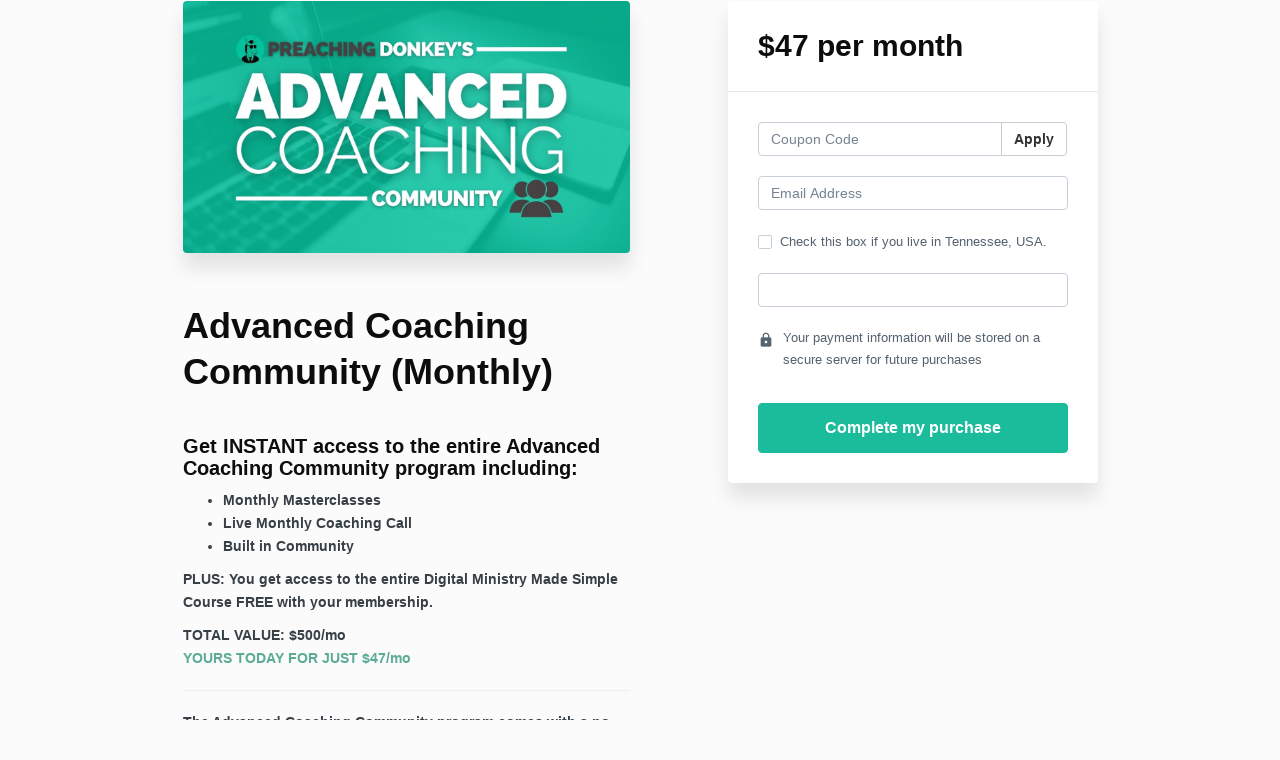

--- FILE ---
content_type: text/javascript; charset=utf-8
request_url: https://kajabi-app-assets.kajabi-cdn.com/vite/assets/kj_uploader-ee28fe1a.js
body_size: 238347
content:
import{r as Vr,R as De}from"./index-ef3c7d47.js";import{R as Co}from"./index-ffb4245c.js";import{g as At,c as lr}from"./_commonjsHelpers-f17db62c.js";import{t as Qu,d as WO}from"./index-4d75239f.js";import{P as xe}from"./index-dd84ea2a.js";import{u as vw}from"./uuid-fbc100ee.js";import{m as Nt}from"./main-980e1a5d.js";import{i as qO}from"./BrowserLogger-72a3c92b.js";import{b as VO}from"./index-48f72409.js";import{d as Bi}from"./main-c975657b.js";import"./clientInfo-16c2cd18.js";import"./user-e7858bc6.js";function Ho(e,t){return Object.prototype.hasOwnProperty.call(e,t)}function Bh(e,t){var r=Object.keys(e);if(Object.getOwnPropertySymbols){var n=Object.getOwnPropertySymbols(e);t&&(n=n.filter(function(o){return Object.getOwnPropertyDescriptor(e,o).enumerable})),r.push.apply(r,n)}return r}function Ma(e){for(var t=1;t<arguments.length;t++){var r=arguments[t]!=null?arguments[t]:{};t%2?Bh(Object(r),!0).forEach(function(n){KO(e,n,r[n])}):Object.getOwnPropertyDescriptors?Object.defineProperties(e,Object.getOwnPropertyDescriptors(r)):Bh(Object(r)).forEach(function(n){Object.defineProperty(e,n,Object.getOwnPropertyDescriptor(r,n))})}return e}function KO(e,t,r){return t in e?Object.defineProperty(e,t,{value:r,enumerable:!0,configurable:!0,writable:!0}):e[t]=r,e}function YO(e,t){if(!(e instanceof t))throw new TypeError("Cannot call a class as a function")}function Mh(e,t){for(var r=0;r<t.length;r++){var n=t[r];n.enumerable=n.enumerable||!1,n.configurable=!0,"value"in n&&(n.writable=!0),Object.defineProperty(e,n.key,n)}}function XO(e,t,r){return t&&Mh(e.prototype,t),r&&Mh(e,r),Object.defineProperty(e,"prototype",{writable:!1}),e}function zh(e,t){if(!Object.prototype.hasOwnProperty.call(e,t))throw new TypeError("attempted to use private field on non-instance");return e}var QO=0;function JO(e){return"__private_"+QO+++"_"+e}function ZO(e,t,r){var n=[];return e.forEach(function(o){return typeof o!="string"?n.push(o):t[Symbol.split](o).forEach(function(i,a,u){i!==""&&n.push(i),a<u.length-1&&n.push(r)})}),n}/**
 * Takes a string with placeholder variables like `%{smart_count} file selected`
 * and replaces it with values from options `{smart_count: 5}`
 *
 * @license https://github.com/airbnb/polyglot.js/blob/master/LICENSE
 * taken from https://github.com/airbnb/polyglot.js/blob/master/lib/polyglot.js#L299
 *
 * @param {string} phrase that needs interpolation, with placeholders
 * @param {object} options with values that will be used to replace placeholders
 * @returns {any[]} interpolated
 */function Gh(e,t){var r=/\$/g,n="$$$$",o=[e];if(t==null)return o;for(var i=0,a=Object.keys(t);i<a.length;i++){var u=a[i];if(u!=="_"){var l=t[u];typeof l=="string"&&(l=r[Symbol.replace](l,n)),o=ZO(o,new RegExp("%\\{".concat(u,"\\}"),"g"),l)}}return o}var Mi=JO("apply"),gw=function(){function e(t){YO(this,e),Object.defineProperty(this,Mi,{value:eS}),this.locale={strings:{},pluralize:function(n){return n===1?0:1}},Array.isArray(t)?t.forEach(zh(this,Mi)[Mi],this):zh(this,Mi)[Mi](t)}return XO(e,[{key:"translate",value:function(r,n){return this.translateArray(r,n).join("")}},{key:"translateArray",value:function(r,n){if(!Ho(this.locale.strings,r))throw new Error("missing string: ".concat(r));var o=this.locale.strings[r],i=typeof o=="object";if(i){if(n&&typeof n.smart_count<"u"){var a=this.locale.pluralize(n.smart_count);return Gh(o[a],n)}throw new Error("Attempted to use a string with plural forms, but no value was given for %{smart_count}")}return Gh(o,n)}}]),e}();function eS(e){if(e!=null&&e.strings){var t=this.locale;this.locale=Ma(Ma({},t),{},{strings:Ma(Ma({},t.strings),e.strings)}),this.locale.pluralize=e.pluralize||t.pluralize}}function Hh(e,t){var r=Object.keys(e);if(Object.getOwnPropertySymbols){var n=Object.getOwnPropertySymbols(e);t&&(n=n.filter(function(o){return Object.getOwnPropertyDescriptor(e,o).enumerable})),r.push.apply(r,n)}return r}function ii(e){for(var t=1;t<arguments.length;t++){var r=arguments[t]!=null?arguments[t]:{};t%2?Hh(Object(r),!0).forEach(function(n){yw(e,n,r[n])}):Object.getOwnPropertyDescriptors?Object.defineProperties(e,Object.getOwnPropertyDescriptors(r)):Hh(Object(r)).forEach(function(n){Object.defineProperty(e,n,Object.getOwnPropertyDescriptor(r,n))})}return e}function yw(e,t,r){return t in e?Object.defineProperty(e,t,{value:r,enumerable:!0,configurable:!0,writable:!0}):e[t]=r,e}function tS(e,t){if(!(e instanceof t))throw new TypeError("Cannot call a class as a function")}function Wh(e,t){for(var r=0;r<t.length;r++){var n=t[r];n.enumerable=n.enumerable||!1,n.configurable=!0,"value"in n&&(n.writable=!0),Object.defineProperty(e,n.key,n)}}function rS(e,t,r){return t&&Wh(e.prototype,t),r&&Wh(e,r),Object.defineProperty(e,"prototype",{writable:!1}),e}var Ai=function(){function e(t,r){tS(this,e),r===void 0&&(r={}),this.uppy=t,this.opts=r}return rS(e,[{key:"getPluginState",value:function(){var r=this.uppy.getState(),n=r.plugins;return n[this.id]||{}}},{key:"setPluginState",value:function(r){var n=this.uppy.getState(),o=n.plugins;this.uppy.setState({plugins:ii(ii({},o),{},yw({},this.id,ii(ii({},o[this.id]),r)))})}},{key:"setOptions",value:function(r){this.opts=ii(ii({},this.opts),r),this.setPluginState(),this.i18nInit()}},{key:"i18nInit",value:function(){var r=new gw([this.defaultLocale,this.uppy.locale,this.opts.locale]);this.i18n=r.translate.bind(r),this.i18nArray=r.translateArray.bind(r),this.setPluginState()}},{key:"addTarget",value:function(){throw new Error("Extend the addTarget method to add your plugin to another plugin's target")}},{key:"install",value:function(){}},{key:"uninstall",value:function(){}},{key:"render",value:function(){throw new Error("Extend the render method to add your plugin to a DOM element")}},{key:"update",value:function(){}},{key:"afterUpdate",value:function(){}}]),e}();function qh(e){return aS(e)||oS(e)||iS(e)||nS()}function nS(){throw new TypeError(`Invalid attempt to spread non-iterable instance.
In order to be iterable, non-array objects must have a [Symbol.iterator]() method.`)}function iS(e,t){if(e){if(typeof e=="string")return Qc(e,t);var r=Object.prototype.toString.call(e).slice(8,-1);if(r==="Object"&&e.constructor&&(r=e.constructor.name),r==="Map"||r==="Set")return Array.from(e);if(r==="Arguments"||/^(?:Ui|I)nt(?:8|16|32)(?:Clamped)?Array$/.test(r))return Qc(e,t)}}function oS(e){if(typeof Symbol<"u"&&e[Symbol.iterator]!=null||e["@@iterator"]!=null)return Array.from(e)}function aS(e){if(Array.isArray(e))return Qc(e)}function Qc(e,t){(t==null||t>e.length)&&(t=e.length);for(var r=0,n=new Array(t);r<t;r++)n[r]=e[r];return n}function mw(e,t,r,n){var o=n.onSuccess;e.readEntries(function(i){var a=[].concat(qh(t),qh(i));i.length?queueMicrotask(function(){mw(e,a,r,{onSuccess:o})}):o(a)},function(i){r(i),o(t)})}function sS(e,t){var r=typeof Symbol<"u"&&e[Symbol.iterator]||e["@@iterator"];if(!r){if(Array.isArray(e)||(r=uS(e))||t&&e&&typeof e.length=="number"){r&&(e=r);var n=0,o=function(){};return{s:o,n:function(){return n>=e.length?{done:!0}:{done:!1,value:e[n++]}},e:function(p){throw p},f:o}}throw new TypeError(`Invalid attempt to iterate non-iterable instance.
In order to be iterable, non-array objects must have a [Symbol.iterator]() method.`)}var i=!0,a=!1,u;return{s:function(){r=r.call(e)},n:function(){var p=r.next();return i=p.done,p},e:function(p){a=!0,u=p},f:function(){try{!i&&r.return!=null&&r.return()}finally{if(a)throw u}}}}function uS(e,t){if(e){if(typeof e=="string")return Vh(e,t);var r=Object.prototype.toString.call(e).slice(8,-1);if(r==="Object"&&e.constructor&&(r=e.constructor.name),r==="Map"||r==="Set")return Array.from(e);if(r==="Arguments"||/^(?:Ui|I)nt(?:8|16|32)(?:Clamped)?Array$/.test(r))return Vh(e,t)}}function Vh(e,t){(t==null||t>e.length)&&(t=e.length);for(var r=0,n=new Array(t);r<t;r++)n[r]=e[r];return n}function Kh(e,t,r,n,o,i,a){try{var u=e[i](a),l=u.value}catch(p){r(p);return}u.done?t(l):Promise.resolve(l).then(n,o)}function lS(e){return function(){var t=this,r=arguments;return new Promise(function(n,o){var i=e.apply(t,r);function a(l){Kh(i,n,o,a,u,"next",l)}function u(l){Kh(i,n,o,a,u,"throw",l)}a(void 0)})}}function Kr(){/*! regenerator-runtime -- Copyright (c) 2014-present, Facebook, Inc. -- license (MIT): https://github.com/facebook/regenerator/blob/main/LICENSE */Kr=function(){return e};var e={},t=Object.prototype,r=t.hasOwnProperty,n=typeof Symbol=="function"?Symbol:{},o=n.iterator||"@@iterator",i=n.asyncIterator||"@@asyncIterator",a=n.toStringTag||"@@toStringTag";function u(c,s,d){return Object.defineProperty(c,s,{value:d,enumerable:!0,configurable:!0,writable:!0}),c[s]}try{u({},"")}catch{u=function(d,h,g){return d[h]=g}}function l(c,s,d,h){var g=s&&s.prototype instanceof v?s:v,m=Object.create(g.prototype),T=new M(h||[]);return m._invoke=function($,x,P){var C="suspendedStart";return function(U,pe){if(C==="executing")throw new Error("Generator is already running");if(C==="completed"){if(U==="throw")throw pe;return D()}for(P.method=U,P.arg=pe;;){var ce=P.delegate;if(ce){var ae=z(ce,P);if(ae){if(ae===f)continue;return ae}}if(P.method==="next")P.sent=P._sent=P.arg;else if(P.method==="throw"){if(C==="suspendedStart")throw C="completed",P.arg;P.dispatchException(P.arg)}else P.method==="return"&&P.abrupt("return",P.arg);C="executing";var V=p($,x,P);if(V.type==="normal"){if(C=P.done?"completed":"suspendedYield",V.arg===f)continue;return{value:V.arg,done:P.done}}V.type==="throw"&&(C="completed",P.method="throw",P.arg=V.arg)}}}(c,d,T),m}function p(c,s,d){try{return{type:"normal",arg:c.call(s,d)}}catch(h){return{type:"throw",arg:h}}}e.wrap=l;var f={};function v(){}function y(){}function b(){}var _={};u(_,o,function(){return this});var R=Object.getPrototypeOf,E=R&&R(R(G([])));E&&E!==t&&r.call(E,o)&&(_=E);var I=b.prototype=v.prototype=Object.create(_);function A(c){["next","throw","return"].forEach(function(s){u(c,s,function(d){return this._invoke(s,d)})})}function j(c,s){function d(g,m,T,$){var x=p(c[g],c,m);if(x.type!=="throw"){var P=x.arg,C=P.value;return C&&typeof C=="object"&&r.call(C,"__await")?s.resolve(C.__await).then(function(U){d("next",U,T,$)},function(U){d("throw",U,T,$)}):s.resolve(C).then(function(U){P.value=U,T(P)},function(U){return d("throw",U,T,$)})}$(x.arg)}var h;this._invoke=function(g,m){function T(){return new s(function($,x){d(g,m,$,x)})}return h=h?h.then(T,T):T()}}function z(c,s){var d=c.iterator[s.method];if(d===void 0){if(s.delegate=null,s.method==="throw"){if(c.iterator.return&&(s.method="return",s.arg=void 0,z(c,s),s.method==="throw"))return f;s.method="throw",s.arg=new TypeError("The iterator does not provide a 'throw' method")}return f}var h=p(d,c.iterator,s.arg);if(h.type==="throw")return s.method="throw",s.arg=h.arg,s.delegate=null,f;var g=h.arg;return g?g.done?(s[c.resultName]=g.value,s.next=c.nextLoc,s.method!=="return"&&(s.method="next",s.arg=void 0),s.delegate=null,f):g:(s.method="throw",s.arg=new TypeError("iterator result is not an object"),s.delegate=null,f)}function H(c){var s={tryLoc:c[0]};1 in c&&(s.catchLoc=c[1]),2 in c&&(s.finallyLoc=c[2],s.afterLoc=c[3]),this.tryEntries.push(s)}function N(c){var s=c.completion||{};s.type="normal",delete s.arg,c.completion=s}function M(c){this.tryEntries=[{tryLoc:"root"}],c.forEach(H,this),this.reset(!0)}function G(c){if(c){var s=c[o];if(s)return s.call(c);if(typeof c.next=="function")return c;if(!isNaN(c.length)){var d=-1,h=function g(){for(;++d<c.length;)if(r.call(c,d))return g.value=c[d],g.done=!1,g;return g.value=void 0,g.done=!0,g};return h.next=h}}return{next:D}}function D(){return{value:void 0,done:!0}}return y.prototype=b,u(I,"constructor",b),u(b,"constructor",y),y.displayName=u(b,a,"GeneratorFunction"),e.isGeneratorFunction=function(c){var s=typeof c=="function"&&c.constructor;return!!s&&(s===y||(s.displayName||s.name)==="GeneratorFunction")},e.mark=function(c){return Object.setPrototypeOf?Object.setPrototypeOf(c,b):(c.__proto__=b,u(c,a,"GeneratorFunction")),c.prototype=Object.create(I),c},e.awrap=function(c){return{__await:c}},A(j.prototype),u(j.prototype,i,function(){return this}),e.AsyncIterator=j,e.async=function(c,s,d,h,g){g===void 0&&(g=Promise);var m=new j(l(c,s,d,h),g);return e.isGeneratorFunction(s)?m:m.next().then(function(T){return T.done?T.value:m.next()})},A(I),u(I,a,"Generator"),u(I,o,function(){return this}),u(I,"toString",function(){return"[object Generator]"}),e.keys=function(c){var s=[];for(var d in c)s.push(d);return s.reverse(),function h(){for(;s.length;){var g=s.pop();if(g in c)return h.value=g,h.done=!1,h}return h.done=!0,h}},e.values=G,M.prototype={constructor:M,reset:function(s){if(this.prev=0,this.next=0,this.sent=this._sent=void 0,this.done=!1,this.delegate=null,this.method="next",this.arg=void 0,this.tryEntries.forEach(N),!s)for(var d in this)d.charAt(0)==="t"&&r.call(this,d)&&!isNaN(+d.slice(1))&&(this[d]=void 0)},stop:function(){this.done=!0;var s=this.tryEntries[0].completion;if(s.type==="throw")throw s.arg;return this.rval},dispatchException:function(s){if(this.done)throw s;var d=this;function h(P,C){return T.type="throw",T.arg=s,d.next=P,C&&(d.method="next",d.arg=void 0),!!C}for(var g=this.tryEntries.length-1;g>=0;--g){var m=this.tryEntries[g],T=m.completion;if(m.tryLoc==="root")return h("end");if(m.tryLoc<=this.prev){var $=r.call(m,"catchLoc"),x=r.call(m,"finallyLoc");if($&&x){if(this.prev<m.catchLoc)return h(m.catchLoc,!0);if(this.prev<m.finallyLoc)return h(m.finallyLoc)}else if($){if(this.prev<m.catchLoc)return h(m.catchLoc,!0)}else{if(!x)throw new Error("try statement without catch or finally");if(this.prev<m.finallyLoc)return h(m.finallyLoc)}}}},abrupt:function(s,d){for(var h=this.tryEntries.length-1;h>=0;--h){var g=this.tryEntries[h];if(g.tryLoc<=this.prev&&r.call(g,"finallyLoc")&&this.prev<g.finallyLoc){var m=g;break}}m&&(s==="break"||s==="continue")&&m.tryLoc<=d&&d<=m.finallyLoc&&(m=null);var T=m?m.completion:{};return T.type=s,T.arg=d,m?(this.method="next",this.next=m.finallyLoc,f):this.complete(T)},complete:function(s,d){if(s.type==="throw")throw s.arg;return s.type==="break"||s.type==="continue"?this.next=s.arg:s.type==="return"?(this.rval=this.arg=s.arg,this.method="return",this.next="end"):s.type==="normal"&&d&&(this.next=d),f},finish:function(s){for(var d=this.tryEntries.length-1;d>=0;--d){var h=this.tryEntries[d];if(h.finallyLoc===s)return this.complete(h.completion,h.afterLoc),N(h),f}},catch:function(s){for(var d=this.tryEntries.length-1;d>=0;--d){var h=this.tryEntries[d];if(h.tryLoc===s){var g=h.completion;if(g.type==="throw"){var m=g.arg;N(h)}return m}}throw new Error("illegal catch attempt")},delegateYield:function(s,d,h){return this.delegate={iterator:G(s),resultName:d,nextLoc:h},this.method==="next"&&(this.arg=void 0),f}},e}function _d(e){return function(){return new Fo(e.apply(this,arguments))}}function Fo(e){var t,r;function n(i,a){try{var u=e[i](a),l=u.value,p=l instanceof Sd;Promise.resolve(p?l.v:l).then(function(f){if(p){var v=i==="return"?"return":"next";if(!l.k||f.done)return n(v,f);f=e[v](f).value}o(u.done?"return":"normal",f)},function(f){n("throw",f)})}catch(f){o("throw",f)}}function o(i,a){switch(i){case"return":t.resolve({value:a,done:!0});break;case"throw":t.reject(a);break;default:t.resolve({value:a,done:!1})}(t=t.next)?n(t.key,t.arg):r=null}this._invoke=function(i,a){return new Promise(function(u,l){var p={key:i,arg:a,resolve:u,reject:l,next:null};r?r=r.next=p:(t=r=p,n(i,a))})},typeof e.return!="function"&&(this.return=void 0)}Fo.prototype[typeof Symbol=="function"&&Symbol.asyncIterator||"@@asyncIterator"]=function(){return this},Fo.prototype.next=function(e){return this._invoke("next",e)},Fo.prototype.throw=function(e){return this._invoke("throw",e)},Fo.prototype.return=function(e){return this._invoke("return",e)};function Wo(e){return new Sd(e,0)}function Od(e){var t={},r=!1;function n(o,i){return r=!0,i=new Promise(function(a){a(e[o](i))}),{done:!1,value:new Sd(i,1)}}return t[typeof Symbol<"u"&&Symbol.iterator||"@@iterator"]=function(){return this},t.next=function(o){return r?(r=!1,o):n("next",o)},typeof e.throw=="function"&&(t.throw=function(o){if(r)throw r=!1,o;return n("throw",o)}),typeof e.return=="function"&&(t.return=function(o){return r?(r=!1,o):n("return",o)}),t}function Sd(e,t){this.v=e,this.k=t}function zs(e){var t,r,n,o=2;for(typeof Symbol<"u"&&(r=Symbol.asyncIterator,n=Symbol.iterator);o--;){if(r&&(t=e[r])!=null)return t.call(e);if(n&&(t=e[n])!=null)return new gs(t.call(e));r="@@asyncIterator",n="@@iterator"}throw new TypeError("Object is not async iterable")}function gs(e){function t(r){if(Object(r)!==r)return Promise.reject(new TypeError(r+" is not an object."));var n=r.done;return Promise.resolve(r.value).then(function(o){return{value:o,done:n}})}return gs=function(n){this.s=n,this.n=n.next},gs.prototype={s:null,n:null,next:function(){return t(this.n.apply(this.s,arguments))},return:function(n){var o=this.s.return;return o===void 0?Promise.resolve({value:n,done:!0}):t(o.apply(this.s,arguments))},throw:function(n){var o=this.s.return;return o===void 0?Promise.reject(n):t(o.apply(this.s,arguments))}},new gs(e)}function bw(e,t){return e==null?e:{kind:e.isFile?"file":e.isDirectory?"directory":void 0,name:e.name,getFile:function(){return new Promise(function(n,o){return e.file(n,o)})},values:function(){return _d(Kr().mark(function n(){var o,i;return Kr().wrap(function(u){for(;;)switch(u.prev=u.next){case 0:return o=e.createReader(),u.next=3,Wo(new Promise(function(l){mw(o,[],t,{onSuccess:function(f){return l(f.map(function(v){return bw(v,t)}))}})}));case 3:return i=u.sent,u.delegateYield(Od(zs(i)),"t0",5);case 5:case"end":return u.stop()}},n)}))()}}}function ww(e,t){return Jc.apply(this,arguments)}function Jc(){return Jc=_d(Kr().mark(function e(t,r){var n,o,i,a,u,l,p;return Kr().wrap(function(v){for(;;)switch(v.prev=v.next){case 0:if(t.kind!=="file"){v.next=10;break}return v.next=3,Wo(t.getFile());case 3:if(n=v.sent,n===null){v.next=8;break}return n.relativePath=r?"".concat(r,"/").concat(t.name):null,v.next=8,n;case 8:v.next=39;break;case 10:if(t.kind!=="directory"){v.next=39;break}o=!1,i=!1,v.prev=13,u=zs(t.values());case 15:return v.next=17,Wo(u.next());case 17:if(!(o=!(l=v.sent).done)){v.next=23;break}return p=l.value,v.delegateYield(Od(zs(ww(p,"".concat(r,"/").concat(t.name)))),"t0",20);case 20:o=!1,v.next=15;break;case 23:v.next=29;break;case 25:v.prev=25,v.t1=v.catch(13),i=!0,a=v.t1;case 29:if(v.prev=29,v.prev=30,!(o&&u.return!=null)){v.next=34;break}return v.next=34,Wo(u.return());case 34:if(v.prev=34,!i){v.next=37;break}throw a;case 37:return v.finish(34);case 38:return v.finish(29);case 39:case"end":return v.stop()}},e,null,[[13,25,29,39],[30,,34,38]])})),Jc.apply(this,arguments)}function cS(e,t){return Zc.apply(this,arguments)}function Zc(){return Zc=_d(Kr().mark(function e(t,r){var n,o,i,a,u,l;return Kr().wrap(function(f){for(;;)switch(f.prev=f.next){case 0:return f.next=2,Wo(Promise.all(Array.from(t.items,function(){var v=lS(Kr().mark(function y(b){var _,R,E;return Kr().wrap(function(A){for(;;)switch(A.prev=A.next){case 0:return R=b.getAsFile(),A.next=3,b.getAsFileSystemHandle==null?void 0:b.getAsFileSystemHandle();case 3:if(A.t0=_=A.sent,A.t0==null){A.next=8;break}A.t1=_,A.next=9;break;case 8:A.t1=bw(b.webkitGetAsEntry(),r);case 9:return E=A.t1,A.abrupt("return",{lastResortFile:R,entry:E});case 11:case"end":return A.stop()}},y)}));return function(y){return v.apply(this,arguments)}}())));case 2:n=f.sent,o=sS(n),f.prev=4,o.s();case 6:if((i=o.n()).done){f.next=25;break}if(a=i.value,u=a.lastResortFile,l=a.entry,l==null){f.next=23;break}return f.prev=11,f.delegateYield(Od(zs(ww(l,""))),"t0",13);case 13:f.next=23;break;case 15:if(f.prev=15,f.t1=f.catch(11),!u){f.next=22;break}return f.next=20,u;case 20:f.next=23;break;case 22:r(f.t1);case 23:f.next=6;break;case 25:f.next=30;break;case 27:f.prev=27,f.t2=f.catch(4),o.e(f.t2);case 30:return f.prev=30,o.f(),f.finish(30);case 33:case"end":return f.stop()}},e,null,[[4,27,30,33],[11,15]])})),Zc.apply(this,arguments)}const ln=Array.from;function fS(e){var t=ln(e.files);return Promise.resolve(t)}function ef(){/*! regenerator-runtime -- Copyright (c) 2014-present, Facebook, Inc. -- license (MIT): https://github.com/facebook/regenerator/blob/main/LICENSE */ef=function(){return e};var e={},t=Object.prototype,r=t.hasOwnProperty,n=typeof Symbol=="function"?Symbol:{},o=n.iterator||"@@iterator",i=n.asyncIterator||"@@asyncIterator",a=n.toStringTag||"@@toStringTag";function u(c,s,d){return Object.defineProperty(c,s,{value:d,enumerable:!0,configurable:!0,writable:!0}),c[s]}try{u({},"")}catch{u=function(d,h,g){return d[h]=g}}function l(c,s,d,h){var g=s&&s.prototype instanceof v?s:v,m=Object.create(g.prototype),T=new M(h||[]);return m._invoke=function($,x,P){var C="suspendedStart";return function(U,pe){if(C==="executing")throw new Error("Generator is already running");if(C==="completed"){if(U==="throw")throw pe;return D()}for(P.method=U,P.arg=pe;;){var ce=P.delegate;if(ce){var ae=z(ce,P);if(ae){if(ae===f)continue;return ae}}if(P.method==="next")P.sent=P._sent=P.arg;else if(P.method==="throw"){if(C==="suspendedStart")throw C="completed",P.arg;P.dispatchException(P.arg)}else P.method==="return"&&P.abrupt("return",P.arg);C="executing";var V=p($,x,P);if(V.type==="normal"){if(C=P.done?"completed":"suspendedYield",V.arg===f)continue;return{value:V.arg,done:P.done}}V.type==="throw"&&(C="completed",P.method="throw",P.arg=V.arg)}}}(c,d,T),m}function p(c,s,d){try{return{type:"normal",arg:c.call(s,d)}}catch(h){return{type:"throw",arg:h}}}e.wrap=l;var f={};function v(){}function y(){}function b(){}var _={};u(_,o,function(){return this});var R=Object.getPrototypeOf,E=R&&R(R(G([])));E&&E!==t&&r.call(E,o)&&(_=E);var I=b.prototype=v.prototype=Object.create(_);function A(c){["next","throw","return"].forEach(function(s){u(c,s,function(d){return this._invoke(s,d)})})}function j(c,s){function d(g,m,T,$){var x=p(c[g],c,m);if(x.type!=="throw"){var P=x.arg,C=P.value;return C&&typeof C=="object"&&r.call(C,"__await")?s.resolve(C.__await).then(function(U){d("next",U,T,$)},function(U){d("throw",U,T,$)}):s.resolve(C).then(function(U){P.value=U,T(P)},function(U){return d("throw",U,T,$)})}$(x.arg)}var h;this._invoke=function(g,m){function T(){return new s(function($,x){d(g,m,$,x)})}return h=h?h.then(T,T):T()}}function z(c,s){var d=c.iterator[s.method];if(d===void 0){if(s.delegate=null,s.method==="throw"){if(c.iterator.return&&(s.method="return",s.arg=void 0,z(c,s),s.method==="throw"))return f;s.method="throw",s.arg=new TypeError("The iterator does not provide a 'throw' method")}return f}var h=p(d,c.iterator,s.arg);if(h.type==="throw")return s.method="throw",s.arg=h.arg,s.delegate=null,f;var g=h.arg;return g?g.done?(s[c.resultName]=g.value,s.next=c.nextLoc,s.method!=="return"&&(s.method="next",s.arg=void 0),s.delegate=null,f):g:(s.method="throw",s.arg=new TypeError("iterator result is not an object"),s.delegate=null,f)}function H(c){var s={tryLoc:c[0]};1 in c&&(s.catchLoc=c[1]),2 in c&&(s.finallyLoc=c[2],s.afterLoc=c[3]),this.tryEntries.push(s)}function N(c){var s=c.completion||{};s.type="normal",delete s.arg,c.completion=s}function M(c){this.tryEntries=[{tryLoc:"root"}],c.forEach(H,this),this.reset(!0)}function G(c){if(c){var s=c[o];if(s)return s.call(c);if(typeof c.next=="function")return c;if(!isNaN(c.length)){var d=-1,h=function g(){for(;++d<c.length;)if(r.call(c,d))return g.value=c[d],g.done=!1,g;return g.value=void 0,g.done=!0,g};return h.next=h}}return{next:D}}function D(){return{value:void 0,done:!0}}return y.prototype=b,u(I,"constructor",b),u(b,"constructor",y),y.displayName=u(b,a,"GeneratorFunction"),e.isGeneratorFunction=function(c){var s=typeof c=="function"&&c.constructor;return!!s&&(s===y||(s.displayName||s.name)==="GeneratorFunction")},e.mark=function(c){return Object.setPrototypeOf?Object.setPrototypeOf(c,b):(c.__proto__=b,u(c,a,"GeneratorFunction")),c.prototype=Object.create(I),c},e.awrap=function(c){return{__await:c}},A(j.prototype),u(j.prototype,i,function(){return this}),e.AsyncIterator=j,e.async=function(c,s,d,h,g){g===void 0&&(g=Promise);var m=new j(l(c,s,d,h),g);return e.isGeneratorFunction(s)?m:m.next().then(function(T){return T.done?T.value:m.next()})},A(I),u(I,a,"Generator"),u(I,o,function(){return this}),u(I,"toString",function(){return"[object Generator]"}),e.keys=function(c){var s=[];for(var d in c)s.push(d);return s.reverse(),function h(){for(;s.length;){var g=s.pop();if(g in c)return h.value=g,h.done=!1,h}return h.done=!0,h}},e.values=G,M.prototype={constructor:M,reset:function(s){if(this.prev=0,this.next=0,this.sent=this._sent=void 0,this.done=!1,this.delegate=null,this.method="next",this.arg=void 0,this.tryEntries.forEach(N),!s)for(var d in this)d.charAt(0)==="t"&&r.call(this,d)&&!isNaN(+d.slice(1))&&(this[d]=void 0)},stop:function(){this.done=!0;var s=this.tryEntries[0].completion;if(s.type==="throw")throw s.arg;return this.rval},dispatchException:function(s){if(this.done)throw s;var d=this;function h(P,C){return T.type="throw",T.arg=s,d.next=P,C&&(d.method="next",d.arg=void 0),!!C}for(var g=this.tryEntries.length-1;g>=0;--g){var m=this.tryEntries[g],T=m.completion;if(m.tryLoc==="root")return h("end");if(m.tryLoc<=this.prev){var $=r.call(m,"catchLoc"),x=r.call(m,"finallyLoc");if($&&x){if(this.prev<m.catchLoc)return h(m.catchLoc,!0);if(this.prev<m.finallyLoc)return h(m.finallyLoc)}else if($){if(this.prev<m.catchLoc)return h(m.catchLoc,!0)}else{if(!x)throw new Error("try statement without catch or finally");if(this.prev<m.finallyLoc)return h(m.finallyLoc)}}}},abrupt:function(s,d){for(var h=this.tryEntries.length-1;h>=0;--h){var g=this.tryEntries[h];if(g.tryLoc<=this.prev&&r.call(g,"finallyLoc")&&this.prev<g.finallyLoc){var m=g;break}}m&&(s==="break"||s==="continue")&&m.tryLoc<=d&&d<=m.finallyLoc&&(m=null);var T=m?m.completion:{};return T.type=s,T.arg=d,m?(this.method="next",this.next=m.finallyLoc,f):this.complete(T)},complete:function(s,d){if(s.type==="throw")throw s.arg;return s.type==="break"||s.type==="continue"?this.next=s.arg:s.type==="return"?(this.rval=this.arg=s.arg,this.method="return",this.next="end"):s.type==="normal"&&d&&(this.next=d),f},finish:function(s){for(var d=this.tryEntries.length-1;d>=0;--d){var h=this.tryEntries[d];if(h.finallyLoc===s)return this.complete(h.completion,h.afterLoc),N(h),f}},catch:function(s){for(var d=this.tryEntries.length-1;d>=0;--d){var h=this.tryEntries[d];if(h.tryLoc===s){var g=h.completion;if(g.type==="throw"){var m=g.arg;N(h)}return m}}throw new Error("illegal catch attempt")},delegateYield:function(s,d,h){return this.delegate={iterator:G(s),resultName:d,nextLoc:h},this.method==="next"&&(this.arg=void 0),f}},e}function Yh(e,t,r,n,o,i,a){try{var u=e[i](a),l=u.value}catch(p){r(p);return}u.done?t(l):Promise.resolve(l).then(n,o)}function pS(e){return function(){var t=this,r=arguments;return new Promise(function(n,o){var i=e.apply(t,r);function a(l){Yh(i,n,o,a,u,"next",l)}function u(l){Yh(i,n,o,a,u,"throw",l)}a(void 0)})}}function dS(e){var t,r,n,o=2;for(typeof Symbol<"u"&&(r=Symbol.asyncIterator,n=Symbol.iterator);o--;){if(r&&(t=e[r])!=null)return t.call(e);if(n&&(t=e[n])!=null)return new ys(t.call(e));r="@@asyncIterator",n="@@iterator"}throw new TypeError("Object is not async iterable")}function ys(e){function t(r){if(Object(r)!==r)return Promise.reject(new TypeError(r+" is not an object."));var n=r.done;return Promise.resolve(r.value).then(function(o){return{value:o,done:n}})}return ys=function(n){this.s=n,this.n=n.next},ys.prototype={s:null,n:null,next:function(){return t(this.n.apply(this.s,arguments))},return:function(n){var o=this.s.return;return o===void 0?Promise.resolve({value:n,done:!0}):t(o.apply(this.s,arguments))},throw:function(n){var o=this.s.return;return o===void 0?Promise.reject(n):t(o.apply(this.s,arguments))}},new ys(e)}function _w(e,t){return tf.apply(this,arguments)}function tf(){return tf=pS(ef().mark(function e(t,r){var n,o,i,a,u,l,p,f,v,y;return ef().wrap(function(_){for(;;)switch(_.prev=_.next){case 0:n=r===void 0?{}:r,o=n.logDropError,i=o===void 0?function(){}:o,_.prev=1,a=[],u=!1,l=!1,_.prev=5,f=dS(cS(t,i));case 7:return _.next=9,f.next();case 9:if(!(u=!(v=_.sent).done)){_.next=15;break}y=v.value,a.push(y);case 12:u=!1,_.next=7;break;case 15:_.next=21;break;case 17:_.prev=17,_.t0=_.catch(5),l=!0,p=_.t0;case 21:if(_.prev=21,_.prev=22,!(u&&f.return!=null)){_.next=26;break}return _.next=26,f.return();case 26:if(_.prev=26,!l){_.next=29;break}throw p;case 29:return _.finish(26);case 30:return _.finish(21);case 31:return _.abrupt("return",a);case 34:return _.prev=34,_.t1=_.catch(1),_.abrupt("return",fS(t));case 37:case"end":return _.stop()}},e,null,[[1,34],[5,17,21,31],[22,,26,30]])})),tf.apply(this,arguments)}function Xh(e,t){var r=Object.keys(e);if(Object.getOwnPropertySymbols){var n=Object.getOwnPropertySymbols(e);t&&(n=n.filter(function(o){return Object.getOwnPropertyDescriptor(e,o).enumerable})),r.push.apply(r,n)}return r}function Qh(e){for(var t=1;t<arguments.length;t++){var r=arguments[t]!=null?arguments[t]:{};t%2?Xh(Object(r),!0).forEach(function(n){hS(e,n,r[n])}):Object.getOwnPropertyDescriptors?Object.defineProperties(e,Object.getOwnPropertyDescriptors(r)):Xh(Object(r)).forEach(function(n){Object.defineProperty(e,n,Object.getOwnPropertyDescriptor(r,n))})}return e}function hS(e,t,r){return t in e?Object.defineProperty(e,t,{value:r,enumerable:!0,configurable:!0,writable:!0}):e[t]=r,e}function rf(){/*! regenerator-runtime -- Copyright (c) 2014-present, Facebook, Inc. -- license (MIT): https://github.com/facebook/regenerator/blob/main/LICENSE */rf=function(){return e};var e={},t=Object.prototype,r=t.hasOwnProperty,n=typeof Symbol=="function"?Symbol:{},o=n.iterator||"@@iterator",i=n.asyncIterator||"@@asyncIterator",a=n.toStringTag||"@@toStringTag";function u(c,s,d){return Object.defineProperty(c,s,{value:d,enumerable:!0,configurable:!0,writable:!0}),c[s]}try{u({},"")}catch{u=function(d,h,g){return d[h]=g}}function l(c,s,d,h){var g=s&&s.prototype instanceof v?s:v,m=Object.create(g.prototype),T=new M(h||[]);return m._invoke=function($,x,P){var C="suspendedStart";return function(U,pe){if(C==="executing")throw new Error("Generator is already running");if(C==="completed"){if(U==="throw")throw pe;return D()}for(P.method=U,P.arg=pe;;){var ce=P.delegate;if(ce){var ae=z(ce,P);if(ae){if(ae===f)continue;return ae}}if(P.method==="next")P.sent=P._sent=P.arg;else if(P.method==="throw"){if(C==="suspendedStart")throw C="completed",P.arg;P.dispatchException(P.arg)}else P.method==="return"&&P.abrupt("return",P.arg);C="executing";var V=p($,x,P);if(V.type==="normal"){if(C=P.done?"completed":"suspendedYield",V.arg===f)continue;return{value:V.arg,done:P.done}}V.type==="throw"&&(C="completed",P.method="throw",P.arg=V.arg)}}}(c,d,T),m}function p(c,s,d){try{return{type:"normal",arg:c.call(s,d)}}catch(h){return{type:"throw",arg:h}}}e.wrap=l;var f={};function v(){}function y(){}function b(){}var _={};u(_,o,function(){return this});var R=Object.getPrototypeOf,E=R&&R(R(G([])));E&&E!==t&&r.call(E,o)&&(_=E);var I=b.prototype=v.prototype=Object.create(_);function A(c){["next","throw","return"].forEach(function(s){u(c,s,function(d){return this._invoke(s,d)})})}function j(c,s){function d(g,m,T,$){var x=p(c[g],c,m);if(x.type!=="throw"){var P=x.arg,C=P.value;return C&&typeof C=="object"&&r.call(C,"__await")?s.resolve(C.__await).then(function(U){d("next",U,T,$)},function(U){d("throw",U,T,$)}):s.resolve(C).then(function(U){P.value=U,T(P)},function(U){return d("throw",U,T,$)})}$(x.arg)}var h;this._invoke=function(g,m){function T(){return new s(function($,x){d(g,m,$,x)})}return h=h?h.then(T,T):T()}}function z(c,s){var d=c.iterator[s.method];if(d===void 0){if(s.delegate=null,s.method==="throw"){if(c.iterator.return&&(s.method="return",s.arg=void 0,z(c,s),s.method==="throw"))return f;s.method="throw",s.arg=new TypeError("The iterator does not provide a 'throw' method")}return f}var h=p(d,c.iterator,s.arg);if(h.type==="throw")return s.method="throw",s.arg=h.arg,s.delegate=null,f;var g=h.arg;return g?g.done?(s[c.resultName]=g.value,s.next=c.nextLoc,s.method!=="return"&&(s.method="next",s.arg=void 0),s.delegate=null,f):g:(s.method="throw",s.arg=new TypeError("iterator result is not an object"),s.delegate=null,f)}function H(c){var s={tryLoc:c[0]};1 in c&&(s.catchLoc=c[1]),2 in c&&(s.finallyLoc=c[2],s.afterLoc=c[3]),this.tryEntries.push(s)}function N(c){var s=c.completion||{};s.type="normal",delete s.arg,c.completion=s}function M(c){this.tryEntries=[{tryLoc:"root"}],c.forEach(H,this),this.reset(!0)}function G(c){if(c){var s=c[o];if(s)return s.call(c);if(typeof c.next=="function")return c;if(!isNaN(c.length)){var d=-1,h=function g(){for(;++d<c.length;)if(r.call(c,d))return g.value=c[d],g.done=!1,g;return g.value=void 0,g.done=!0,g};return h.next=h}}return{next:D}}function D(){return{value:void 0,done:!0}}return y.prototype=b,u(I,"constructor",b),u(b,"constructor",y),y.displayName=u(b,a,"GeneratorFunction"),e.isGeneratorFunction=function(c){var s=typeof c=="function"&&c.constructor;return!!s&&(s===y||(s.displayName||s.name)==="GeneratorFunction")},e.mark=function(c){return Object.setPrototypeOf?Object.setPrototypeOf(c,b):(c.__proto__=b,u(c,a,"GeneratorFunction")),c.prototype=Object.create(I),c},e.awrap=function(c){return{__await:c}},A(j.prototype),u(j.prototype,i,function(){return this}),e.AsyncIterator=j,e.async=function(c,s,d,h,g){g===void 0&&(g=Promise);var m=new j(l(c,s,d,h),g);return e.isGeneratorFunction(s)?m:m.next().then(function(T){return T.done?T.value:m.next()})},A(I),u(I,a,"Generator"),u(I,o,function(){return this}),u(I,"toString",function(){return"[object Generator]"}),e.keys=function(c){var s=[];for(var d in c)s.push(d);return s.reverse(),function h(){for(;s.length;){var g=s.pop();if(g in c)return h.value=g,h.done=!1,h}return h.done=!0,h}},e.values=G,M.prototype={constructor:M,reset:function(s){if(this.prev=0,this.next=0,this.sent=this._sent=void 0,this.done=!1,this.delegate=null,this.method="next",this.arg=void 0,this.tryEntries.forEach(N),!s)for(var d in this)d.charAt(0)==="t"&&r.call(this,d)&&!isNaN(+d.slice(1))&&(this[d]=void 0)},stop:function(){this.done=!0;var s=this.tryEntries[0].completion;if(s.type==="throw")throw s.arg;return this.rval},dispatchException:function(s){if(this.done)throw s;var d=this;function h(P,C){return T.type="throw",T.arg=s,d.next=P,C&&(d.method="next",d.arg=void 0),!!C}for(var g=this.tryEntries.length-1;g>=0;--g){var m=this.tryEntries[g],T=m.completion;if(m.tryLoc==="root")return h("end");if(m.tryLoc<=this.prev){var $=r.call(m,"catchLoc"),x=r.call(m,"finallyLoc");if($&&x){if(this.prev<m.catchLoc)return h(m.catchLoc,!0);if(this.prev<m.finallyLoc)return h(m.finallyLoc)}else if($){if(this.prev<m.catchLoc)return h(m.catchLoc,!0)}else{if(!x)throw new Error("try statement without catch or finally");if(this.prev<m.finallyLoc)return h(m.finallyLoc)}}}},abrupt:function(s,d){for(var h=this.tryEntries.length-1;h>=0;--h){var g=this.tryEntries[h];if(g.tryLoc<=this.prev&&r.call(g,"finallyLoc")&&this.prev<g.finallyLoc){var m=g;break}}m&&(s==="break"||s==="continue")&&m.tryLoc<=d&&d<=m.finallyLoc&&(m=null);var T=m?m.completion:{};return T.type=s,T.arg=d,m?(this.method="next",this.next=m.finallyLoc,f):this.complete(T)},complete:function(s,d){if(s.type==="throw")throw s.arg;return s.type==="break"||s.type==="continue"?this.next=s.arg:s.type==="return"?(this.rval=this.arg=s.arg,this.method="return",this.next="end"):s.type==="normal"&&d&&(this.next=d),f},finish:function(s){for(var d=this.tryEntries.length-1;d>=0;--d){var h=this.tryEntries[d];if(h.finallyLoc===s)return this.complete(h.completion,h.afterLoc),N(h),f}},catch:function(s){for(var d=this.tryEntries.length-1;d>=0;--d){var h=this.tryEntries[d];if(h.tryLoc===s){var g=h.completion;if(g.type==="throw"){var m=g.arg;N(h)}return m}}throw new Error("illegal catch attempt")},delegateYield:function(s,d,h){return this.delegate={iterator:G(s),resultName:d,nextLoc:h},this.method==="next"&&(this.arg=void 0),f}},e}function Jh(e,t,r,n,o,i,a){try{var u=e[i](a),l=u.value}catch(p){r(p);return}u.done?t(l):Promise.resolve(l).then(n,o)}function vS(e){return function(){var t=this,r=arguments;return new Promise(function(n,o){var i=e.apply(t,r);function a(l){Jh(i,n,o,a,u,"next",l)}function u(l){Jh(i,n,o,a,u,"throw",l)}a(void 0)})}}function gS(e,t){if(!(e instanceof t))throw new TypeError("Cannot call a class as a function")}function Zh(e,t){for(var r=0;r<t.length;r++){var n=t[r];n.enumerable=n.enumerable||!1,n.configurable=!0,"value"in n&&(n.writable=!0),Object.defineProperty(e,n.key,n)}}function yS(e,t,r){return t&&Zh(e.prototype,t),r&&Zh(e,r),Object.defineProperty(e,"prototype",{writable:!1}),e}function mS(e,t){if(typeof t!="function"&&t!==null)throw new TypeError("Super expression must either be null or a function");e.prototype=Object.create(t&&t.prototype,{constructor:{value:e,writable:!0,configurable:!0}}),Object.defineProperty(e,"prototype",{writable:!1}),t&&nf(e,t)}function nf(e,t){return nf=Object.setPrototypeOf?Object.setPrototypeOf.bind():function(n,o){return n.__proto__=o,n},nf(e,t)}function bS(e){var t=OS();return function(){var n=Gs(e),o;if(t){var i=Gs(this).constructor;o=Reflect.construct(n,arguments,i)}else o=n.apply(this,arguments);return wS(this,o)}}function wS(e,t){if(t&&(typeof t=="object"||typeof t=="function"))return t;if(t!==void 0)throw new TypeError("Derived constructors may only return object or undefined");return _S(e)}function _S(e){if(e===void 0)throw new ReferenceError("this hasn't been initialised - super() hasn't been called");return e}function OS(){if(typeof Reflect>"u"||!Reflect.construct||Reflect.construct.sham)return!1;if(typeof Proxy=="function")return!0;try{return Boolean.prototype.valueOf.call(Reflect.construct(Boolean,[],function(){})),!0}catch{return!1}}function Gs(e){return Gs=Object.setPrototypeOf?Object.getPrototypeOf.bind():function(r){return r.__proto__||Object.getPrototypeOf(r)},Gs(e)}var SS={version:"2.0.1"};function Cl(e){var t,r;return(t=(r=e.dataTransfer.types)==null?void 0:r.some(function(n){return n==="Files"}))!=null?t:!1}var Ow=function(e){mS(r,e);var t=bS(r);function r(n,o){var i;gS(this,r),i=t.call(this,n,o),i.addFiles=function(u){var l=u.map(function(p){return{source:i.id,name:p.name,type:p.type,data:p,meta:{relativePath:p.relativePath||null}}});try{i.uppy.addFiles(l)}catch(p){i.uppy.log(p)}},i.handleDrop=function(){var u=vS(rf().mark(function l(p){var f,v,y,b,_;return rf().wrap(function(E){for(;;)switch(E.prev=E.next){case 0:if(Cl(p)){E.next=2;break}return E.abrupt("return");case 2:return p.preventDefault(),p.stopPropagation(),clearTimeout(i.removeDragOverClassTimeout),p.currentTarget.classList.remove("uppy-is-drag-over"),i.setPluginState({isDraggingOver:!1}),i.uppy.iteratePlugins(function(I){I.type==="acquirer"&&(I.handleRootDrop==null||I.handleRootDrop(p))}),y=!1,b=function(A){i.uppy.log(A,"error"),y||(i.uppy.info(A.message,"error"),y=!0)},E.next=12,_w(p.dataTransfer,{logDropError:b});case 12:_=E.sent,_.length>0&&(i.uppy.log("[DropTarget] Files were dropped"),i.addFiles(_)),(f=(v=i.opts).onDrop)==null||f.call(v,p);case 15:case"end":return E.stop()}},l)}));return function(l){return u.apply(this,arguments)}}(),i.handleDragOver=function(u){var l,p;Cl(u)&&(u.preventDefault(),u.stopPropagation(),u.dataTransfer.dropEffect="copy",clearTimeout(i.removeDragOverClassTimeout),u.currentTarget.classList.add("uppy-is-drag-over"),i.setPluginState({isDraggingOver:!0}),(l=(p=i.opts).onDragOver)==null||l.call(p,u))},i.handleDragLeave=function(u){var l,p;if(Cl(u)){u.preventDefault(),u.stopPropagation();var f=u.currentTarget;clearTimeout(i.removeDragOverClassTimeout),i.removeDragOverClassTimeout=setTimeout(function(){f.classList.remove("uppy-is-drag-over"),i.setPluginState({isDraggingOver:!1})},50),(l=(p=i.opts).onDragLeave)==null||l.call(p,u)}},i.addListeners=function(){var u=i.opts.target;if(u instanceof Element?i.nodes=[u]:typeof u=="string"&&(i.nodes=ln(document.querySelectorAll(u))),!i.nodes&&!i.nodes.length>0)throw new Error('"'.concat(u,'" does not match any HTML elements'));i.nodes.forEach(function(l){l.addEventListener("dragover",i.handleDragOver,!1),l.addEventListener("dragleave",i.handleDragLeave,!1),l.addEventListener("drop",i.handleDrop,!1)})},i.removeListeners=function(){i.nodes&&i.nodes.forEach(function(u){u.removeEventListener("dragover",i.handleDragOver,!1),u.removeEventListener("dragleave",i.handleDragLeave,!1),u.removeEventListener("drop",i.handleDrop,!1)})},i.type="acquirer",i.id=i.opts.id||"DropTarget",i.title="Drop Target";var a={target:null};return i.opts=Qh(Qh({},a),o),i.removeDragOverClassTimeout=null,i}return yS(r,[{key:"install",value:function(){this.setPluginState({isDraggingOver:!1}),this.addListeners()}},{key:"uninstall",value:function(){this.removeListeners()}}]),r}(Ai);Ow.VERSION=SS.version;var ev=Co.version.split(".")[0],of={render:function(t,r){if(ev==="18"){var n=Co.createRoot(r);n.render(t)}else Co.render(t,r)},unmount:function(t){if(ev==="18"){var r=Co.createRoot(t);r.unmount()}else Co.unmountComponentAtNode(t)}},or={log:console.log.bind(console),warn:console.warn.bind(console),error:console.error.bind(console)},Ju="?";function ei(e){var t=[],r=Fl(e,"stack");return r&&r.split(`
`).forEach(function(n){var o=kS(n)||RS(n)||CS(n);o&&(!o.func&&o.line&&(o.func=Ju),t.push(o))}),{message:Fl(e,"message"),name:Fl(e,"name"),stack:t}}var PS=/^\s*at (.*?) ?\(((?:file|https?|blob|chrome-extension|native|eval|webpack|<anonymous>|\/).*?)(?::(\d+))?(?::(\d+))?\)?\s*$/i,ES=/\((\S*)(?::(\d+))(?::(\d+))\)/;function kS(e){var t=PS.exec(e);if(t){var r=t[2]&&t[2].indexOf("native")===0,n=t[2]&&t[2].indexOf("eval")===0,o=ES.exec(t[2]);return n&&o&&(t[2]=o[1],t[3]=o[2],t[4]=o[3]),{args:r?[t[2]]:[],column:t[4]?+t[4]:void 0,func:t[1]||Ju,line:t[3]?+t[3]:void 0,url:r?void 0:t[2]}}}var TS=/^\s*at (?:((?:\[object object\])?.+) )?\(?((?:file|ms-appx|https?|webpack|blob):.*?):(\d+)(?::(\d+))?\)?\s*$/i;function RS(e){var t=TS.exec(e);if(t)return{args:[],column:t[4]?+t[4]:void 0,func:t[1]||Ju,line:+t[3],url:t[2]}}var IS=/^\s*(.*?)(?:\((.*?)\))?(?:^|@)((?:file|https?|blob|chrome|webpack|resource|capacitor|\[native).*?|[^@]*bundle)(?::(\d+))?(?::(\d+))?\s*$/i,AS=/(\S+) line (\d+)(?: > eval line \d+)* > eval/i;function CS(e){var t=IS.exec(e);if(t){var r=t[3]&&t[3].indexOf(" > eval")>-1,n=AS.exec(t[3]);return r&&n&&(t[3]=n[1],t[4]=n[2],t[5]=void 0),{args:t[2]?t[2].split(","):[],column:t[5]?+t[5]:void 0,func:t[1]||Ju,line:t[4]?+t[4]:void 0,url:t[3]}}}function Fl(e,t){if(!(typeof e!="object"||!e||!(t in e))){var r=e[t];return typeof r=="string"?r:void 0}}function Sw(e,t,r){var n=e[t],o=r(n),i=function(){return o.apply(this,arguments)};return e[t]=i,{stop:function(){e[t]===i?e[t]=n:o=n}}}function bi(e,t,r){var n=r.before,o=r.after;return Sw(e,t,function(i){return function(){var a=arguments,u;return n&&Xn(n,this,a),typeof i=="function"&&(u=i.apply(this,a)),o&&Xn(o,this,a),u}})}var FS=/^(?:[Uu]ncaught (?:exception: )?)?(?:((?:Eval|Internal|Range|Reference|Syntax|Type|URI|)Error): )?(.*)$/;function jS(e){var t=$S(e).stop,r=xS(e).stop;return{stop:function(){t(),r()}}}function $S(e){return bi(window,"onerror",{before:function(r,n,o,i,a){var u;if(a)u=ei(a),e(u,a);else{var l={url:n,column:i,line:o},p,f=r;if({}.toString.call(r)==="[object String]"){var v=FS.exec(f);v&&(p=v[1],f=v[2])}u={name:p,message:typeof f=="string"?f:void 0,stack:[l]},e(u,r)}}})}function xS(e){return bi(window,"onunhandledrejection",{before:function(r){var n=r.reason||"Empty reason",o=ei(n);e(o,n)}})}var hr={AGENT:"agent",CONSOLE:"console",CUSTOM:"custom",LOGGER:"logger",NETWORK:"network",SOURCE:"source",REPORT:"report"};function NS(e,t,r,n){return!e||e.message===void 0&&!(t instanceof Error)?{message:"".concat(r," ").concat(el(t)),stack:"No stack, consider using an instance of Error",handlingStack:n,type:e&&e.name}:{message:e.message||"Empty message",stack:Ci(e),handlingStack:n,type:e.name}}function Ci(e){var t=Pw(e);return e.stack.forEach(function(r){var n=r.func==="?"?"<anonymous>":r.func,o=r.args&&r.args.length>0?"(".concat(r.args.join(", "),")"):"",i=r.line?":".concat(r.line):"",a=r.line&&r.column?":".concat(r.column):"";t+=`
  at `.concat(n).concat(o," @ ").concat(r.url).concat(i).concat(a)}),t}function LS(e){var t;return(t=/@ (.+)/.exec(e))===null||t===void 0?void 0:t[1]}function Pw(e){return"".concat(e.name||"Error",": ").concat(e.message)}function DS(){var e=2,t=new Error,r;if(!t.stack)try{throw t}catch{}return Xn(function(){var n=ei(t);n.stack=n.stack.slice(e),r=Ci(n)}),r}var ar=function(){function e(t){this.onFirstSubscribe=t,this.observers=[]}return e.prototype.subscribe=function(t){var r=this;return!this.observers.length&&this.onFirstSubscribe&&(this.onLastUnsubscribe=this.onFirstSubscribe()||void 0),this.observers.push(t),{unsubscribe:function(){r.observers=r.observers.filter(function(o){return t!==o}),!r.observers.length&&r.onLastUnsubscribe&&r.onLastUnsubscribe()}}},e.prototype.notify=function(t){this.observers.forEach(function(r){return r(t)})},e}();function Ew(){for(var e=[],t=0;t<arguments.length;t++)e[t]=arguments[t];var r=new ar(function(){var n=e.map(function(o){return o.subscribe(function(i){return r.notify(i)})});return function(){return n.forEach(function(o){return o.unsubscribe()})}});return r}function Pi(){return Date.now()}function oa(){return performance.now()}function Zu(){return{relative:oa(),timeStamp:Pi()}}function US(){return{relative:0,timeStamp:Tw()}}function kw(e,t){return t-e}function BS(e){return e-Tw()}var jl;function Tw(){return jl===void 0&&(jl=performance.timing.navigationStart),jl}var Vn={maxMessagesPerPage:0,sentMessageCount:0},Hs;function MS(e){var t,r,n=new ar,o=new ar;Hs=function(l){n.notify(i(l)),ji("telemetry")&&o.notify(a(l))},It(Vn,{maxMessagesPerPage:e.maxInternalMonitoringMessagesPerPage,sentMessageCount:0});function i(u){return Jr({date:Pi()},t!==void 0?t():{},u)}function a(u){return Jr({type:"telemetry",date:Pi(),service:"browser-sdk",version:"4.7.1",source:"browser",_dd:{format_version:2},telemetry:u},r!==void 0?r():{})}return{setExternalContextProvider:function(l){t=l},monitoringMessageObservable:n,setTelemetryContextProvider:function(l){r=l},telemetryEventObservable:o}}function zS(e,t,r){var n=r.value;r.value=function(){for(var o=[],i=0;i<arguments.length;i++)o[i]=arguments[i];var a=Hs?Ue(n):n;return a.apply(this,o)}}function Ue(e){return function(){return Xn(e,this,arguments)}}function Xn(e,t,r){try{return e.apply(t,r)}catch(n){tv(n);try{Rw(n)}catch(o){tv(o)}}}function GS(e,t){qS(e,t),Iw(It({message:e,status:"debug"},t))}function Rw(e){Iw(It({status:"error"},HS(e)))}function Iw(e){Hs&&Vn.sentMessageCount<Vn.maxMessagesPerPage&&(Vn.sentMessageCount+=1,Hs(e))}function HS(e){if(e instanceof Error){var t=ei(e);return{error:{kind:t.name,stack:Ci(t)},message:t.message}}return{error:{stack:"Not an instance of error"},message:"Uncaught ".concat(el(e))}}function WS(e){Vn.debugMode=e}function tv(e){Vn.debugMode&&or.error("[INTERNAL ERROR]",e)}function qS(e,t){Vn.debugMode&&or.log("[MONITORING MESSAGE]",e,t)}var Sa=1e3,Pa=60*Sa,VS=60*Pa,af=1024;function KS(e,t,r){var n=r&&r.leading!==void 0?r.leading:!0,o=r&&r.trailing!==void 0?r.trailing:!0,i=!1,a,u;return{throttled:function(){for(var p=[],f=0;f<arguments.length;f++)p[f]=arguments[f];if(i){a=p;return}n?e.apply(void 0,p):a=p,i=!0,u=setTimeout(function(){o&&a&&e.apply(void 0,a),i=!1,a=void 0},t)},cancel:function(){clearTimeout(u),i=!1,a=void 0}}}function It(e){for(var t=[],r=1;r<arguments.length;r++)t[r-1]=arguments[r];return t.forEach(function(n){for(var o in n)Object.prototype.hasOwnProperty.call(n,o)&&(e[o]=n[o])}),e}function YS(e){return It({},e)}function Fi(e){return e?(parseInt(e,10)^Math.random()*16>>parseInt(e,10)/4).toString(16):"".concat(1e7,"-").concat(1e3,"-").concat(4e3,"-").concat(8e3,"-").concat(1e11).replace(/[018]/g,Fi)}function XS(e){return e!==0&&Math.random()*100<=e}function Aw(){}function el(e,t,r){if(e==null)return JSON.stringify(e);var n=[!1,void 0];rv(e)&&(n=[!0,e.toJSON],delete e.toJSON);var o=[!1,void 0],i;typeof e=="object"&&(i=Object.getPrototypeOf(e),rv(i)&&(o=[!0,i.toJSON],delete i.toJSON));var a;try{a=JSON.stringify(e,t,r)}catch{a="<error: unable to serialize object>"}finally{n[0]&&(e.toJSON=n[1]),o[0]&&(i.toJSON=o[1])}return a}function rv(e){return typeof e=="object"&&e!==null&&Object.prototype.hasOwnProperty.call(e,"toJSON")}function Ea(e,t){return e.indexOf(t)!==-1}function QS(e,t){for(var r=0;r<e.length;r+=1){var n=e[r];if(t(n,r,e))return n}}function JS(e){return ZS(e)&&e>=0&&e<=100}function ZS(e){return typeof e=="number"}function aa(e){return Object.keys(e).map(function(t){return e[t]})}function eP(e){return Object.keys(e).map(function(t){return[t,e[t]]})}function tP(e){return Object.keys(e).length===0}function Cw(){if(typeof globalThis=="object")return globalThis;Object.defineProperty(Object.prototype,"_dd_temp_",{get:function(){return this},configurable:!0});var e=_dd_temp_;return delete Object.prototype._dd_temp_,typeof e!="object"&&(typeof self=="object"?e=self:typeof window=="object"?e=window:e={}),e}function rP(){return nP(window.location)}function nP(e){if(e.origin)return e.origin;var t=e.host.replace(/(:80|:443)$/,"");return"".concat(e.protocol,"//").concat(t)}function iP(e,t){var r=new RegExp("(?:^|;)\\s*".concat(t,"\\s*=\\s*([^;]+)")),n=r.exec(e);return n?n[1]:void 0}function oP(e,t,r){r===void 0&&(r="");var n=e.charCodeAt(t-1),o=n>=55296&&n<=56319,i=o?t+1:t;return e.length<=i?e:"".concat(e.slice(0,i)).concat(r)}function qo(e,t,r,n){return Fw(e,[t],r,n)}function Fw(e,t,r,n){var o=n===void 0?{}:n,i=o.once,a=o.capture,u=o.passive,l=Ue(i?function(v){f(),r(v)}:r),p=u?{capture:a,passive:u}:a;t.forEach(function(v){return e.addEventListener(v,l,p)});var f=function(){return t.forEach(function(y){return e.removeEventListener(y,l,p)})};return{stop:f}}function aP(e){return e===null?"null":Array.isArray(e)?"array":typeof e}function sP(){if(typeof WeakSet<"u"){var e=new WeakSet;return{hasAlreadyBeenSeen:function(n){var o=e.has(n);return o||e.add(n),o}}}var t=[];return{hasAlreadyBeenSeen:function(n){var o=t.indexOf(n)>=0;return o||t.push(n),o}}}function Ws(e,t,r){if(r===void 0&&(r=sP()),t===void 0)return e;if(typeof t!="object"||t===null)return t;if(t instanceof Date)return new Date(t.getTime());if(t instanceof RegExp){var n=t.flags||[t.global?"g":"",t.ignoreCase?"i":"",t.multiline?"m":"",t.sticky?"y":"",t.unicode?"u":""].join("");return new RegExp(t.source,n)}if(!r.hasAlreadyBeenSeen(t)){if(Array.isArray(t)){for(var o=Array.isArray(e)?e:[],i=0;i<t.length;++i)o[i]=Ws(o[i],t[i],r);return o}var a=aP(e)==="object"?e:{};for(var u in t)Object.prototype.hasOwnProperty.call(t,u)&&(a[u]=Ws(a[u],t[u],r));return a}}function uP(e){return Ws(void 0,e)}function Jr(){for(var e=[],t=0;t<arguments.length;t++)e[t]=arguments[t];for(var r,n=0,o=e;n<o.length;n++){var i=o[n];i!=null&&(r=Ws(r,i))}return r}function lP(e){var t=[],r=new Set;return e.forEach(function(n){return r.add(n)}),r.forEach(function(n){return t.push(n)}),t}var nv=Sa;function ka(e,t,r,n){var o=new Date;o.setTime(o.getTime()+r);var i="expires=".concat(o.toUTCString()),a=n&&n.crossSite?"none":"strict",u=n&&n.domain?";domain=".concat(n.domain):"",l=n&&n.secure?";secure":"";document.cookie="".concat(e,"=").concat(t,";").concat(i,";path=/;samesite=").concat(a).concat(u).concat(l)}function Gn(e){return iP(document.cookie,e)}function jw(e,t){ka(e,"",0,t)}function cP(e){if(document.cookie===void 0||document.cookie===null)return!1;try{var t="dd_cookie_test_".concat(Fi()),r="test";ka(t,r,Sa,e);var n=Gn(t)===r;return jw(t,e),n}catch(o){return or.error(o),!1}}var $l;function fP(){if($l===void 0){for(var e="dd_site_test_".concat(Fi()),t="test",r=window.location.hostname.split("."),n=r.pop();r.length&&!Gn(e);)n="".concat(r.pop(),".").concat(n),ka(e,t,Sa,{domain:n});jw(e,{domain:n}),$l=n}return $l}function $w(e,t){return function(){for(var r=[],n=0;n<arguments.length;n++)r[n]=arguments[n];try{return e.apply(void 0,r)}catch(o){or.error(t,o)}}}var Vo;function pP(e){Array.isArray(e)&&(Vo||(Vo=new Set(e)),e.filter(function(t){return typeof t=="string"}).forEach(function(t){Vo.add(t)}))}function ji(e){return!!Vo&&Vo.has(e)}function Pd(e){return dP(e,rP()).href}function dP(e,t){if(hP())return t!==void 0?new URL(e,t):new URL(e);if(t===void 0&&!/:/.test(e))throw new Error("Invalid URL: '".concat(e,"'"));var r=document,n=r.createElement("a");if(t!==void 0){r=document.implementation.createHTMLDocument("");var o=r.createElement("base");o.href=t,r.head.appendChild(o),r.body.appendChild(n)}return n.href=e,n}var oi;function hP(){if(oi!==void 0)return oi;try{var e=new URL("http://test/path");return oi=e.href==="http://test/path",oi}catch{oi=!1}return oi}var vP={logs:"logs",rum:"rum",sessionReplay:"session-replay"},gP={logs:"logs",rum:"rum",sessionReplay:"replay"},xw="datadoghq.com";function Hn(e,t,r,n){var o=e.site,i=o===void 0?xw:o,a=e.clientToken,u=i.split("."),l=u.pop(),p="".concat(vP[t],".browser-intake-").concat(u.join("-"),".").concat(l),f="https://".concat(p,"/api/v2/").concat(gP[t]),v=e.proxyUrl&&Pd(e.proxyUrl);return{build:function(){var b="ddsource=".concat(n||"browser")+"&ddtags=".concat(encodeURIComponent(["sdk_version:".concat("4.7.1")].concat(r).join(",")))+"&dd-api-key=".concat(a)+"&dd-evp-origin-version=".concat(encodeURIComponent("4.7.1"))+"&dd-evp-origin=browser"+"&dd-request-id=".concat(Fi());t==="rum"&&(b+="&batch_time=".concat(Pi()));var _="".concat(f,"?").concat(b);return v?"".concat(v,"?ddforward=").concat(encodeURIComponent(_)):_},buildIntakeUrl:function(){return v?"".concat(v,"?ddforward"):f}}}var yP=200;function mP(e){var t=e.env,r=e.service,n=e.version,o=e.datacenter,i=[];return t&&i.push(za("env",t)),r&&i.push(za("service",r)),n&&i.push(za("version",n)),o&&i.push(za("datacenter",o)),i}var bP=/[^a-z0-9_:./-]/;function za(e,t){var r=yP-e.length-1;(t.length>r||bP.test(t))&&or.warn("".concat(e," value doesn't meet tag requirements and will be sanitized"));var n=t.replace(/,/g,"_");return"".concat(e,":").concat(n)}function wP(e){var t=mP(e),r=_P(e,t),n=aa(r).map(function(i){return i.buildIntakeUrl()}),o=OP(e,n,t);return It({isIntakeUrl:function(a){return n.some(function(u){return a.indexOf(u)===0})},replica:o},r)}function _P(e,t){var r={logsEndpointBuilder:Hn(e,"logs",t),rumEndpointBuilder:Hn(e,"rum",t),sessionReplayEndpointBuilder:Hn(e,"sessionReplay",t)};return e.internalMonitoringApiKey?It(r,{internalMonitoringEndpointBuilder:Hn(It({},e,{clientToken:e.internalMonitoringApiKey}),"logs",t,"browser-agent-internal-monitoring")}):r}function OP(e,t,r){if(e.replica){var n=It({},e,{site:xw,clientToken:e.replica.clientToken}),o={logsEndpointBuilder:Hn(n,"logs",r),rumEndpointBuilder:Hn(n,"rum",r),internalMonitoringEndpointBuilder:Hn(n,"logs",r,"browser-agent-internal-monitoring")};return t.push.apply(t,aa(o).map(function(i){return i.buildIntakeUrl()})),It({applicationId:e.replica.applicationId},o)}}function SP(e){var t;if(!e||!e.clientToken){or.error("Client Token is not configured, we will not send any data.");return}if(e.sampleRate!==void 0&&!JS(e.sampleRate)){or.error("Sample Rate should be a number between 0 and 100");return}return pP(e.enableExperimentalFeatures),It({beforeSend:e.beforeSend&&$w(e.beforeSend,"beforeSend threw an error:"),cookieOptions:PP(e),sampleRate:(t=e.sampleRate)!==null&&t!==void 0?t:100,service:e.service,silentMultipleInit:!!e.silentMultipleInit,batchBytesLimit:16*af,eventRateLimiterThreshold:3e3,maxInternalMonitoringMessagesPerPage:15,flushTimeout:30*Sa,maxBatchSize:50,maxMessageSize:256*af},wP(e))}function PP(e){var t={};return t.secure=EP(e),t.crossSite=!!e.useCrossSiteSessionCookie,e.trackSessionAcrossSubdomains&&(t.domain=fP()),t}function EP(e){return!!e.useSecureSessionCookie||!!e.useCrossSiteSessionCookie}function kP(e){return jS(function(t,r){var n=NS(t,r,"Uncaught"),o=n.stack,i=n.message,a=n.type;e.notify({message:i,stack:o,type:a,source:hr.SOURCE,startClocks:Zu(),originalError:r,handling:"unhandled"})})}function TP(e){var t=It({version:"4.7.1",onReady:function(n){n()}},e);return Object.defineProperty(t,"_setDebug",{get:function(){return WS},enumerable:!1}),t}function RP(e,t,r){var n=e[t];e[t]=r,n&&n.q&&n.q.forEach(function(o){return $w(o,"onReady callback threw an error:")()})}var cn={intervention:"intervention",deprecation:"deprecation",cspViolation:"csp_violation"};function IP(e){var t=[];Ea(e,cn.cspViolation)&&t.push(CP());var r=e.filter(function(n){return n!==cn.cspViolation});return r.length&&t.push(AP(r)),Ew.apply(void 0,t)}function AP(e){var t=new ar(function(){if(window.ReportingObserver){var r=Ue(function(o){return o.forEach(function(i){t.notify(FP(i))})}),n=new window.ReportingObserver(r,{types:e,buffered:!0});return n.observe(),function(){n.disconnect()}}});return t}function CP(){var e=new ar(function(){var t=Ue(function(n){e.notify(jP(n))}),r=qo(document,"securitypolicyviolation",t).stop;return r});return e}function FP(e){var t=e.type,r=e.body;return{type:t,subtype:r.id,message:"".concat(t,": ").concat(r.message),stack:Nw(r.id,r.message,r.sourceFile,r.lineNumber,r.columnNumber)}}function jP(e){var t=cn.cspViolation,r="'".concat(e.blockedURI,"' blocked by '").concat(e.effectiveDirective,"' directive");return{type:cn.cspViolation,subtype:e.effectiveDirective,message:"".concat(t,": ").concat(r),stack:Nw(e.effectiveDirective,"".concat(r,' of the policy "').concat(oP(e.originalPolicy,100,"..."),'"'),e.sourceFile,e.lineNumber,e.columnNumber)}}function Nw(e,t,r,n,o){return r&&Ci({name:e,message:t,stack:[{func:"?",url:r,line:n,column:o}]})}var Ga=1/0,$P=Pa,xP=function(){function e(t){var r=this;this.expireDelay=t,this.entries=[],this.clearOldContextsInterval=setInterval(function(){return r.clearOldContexts()},$P)}return e.prototype.add=function(t,r){var n=this,o={context:t,startTime:r,endTime:Ga,remove:function(){var a=n.entries.indexOf(o);a>=0&&n.entries.splice(a,1)},close:function(a){o.endTime=a}};return this.entries.unshift(o),o},e.prototype.find=function(t){t===void 0&&(t=Ga);for(var r=0,n=this.entries;r<n.length;r++){var o=n[r];if(o.startTime<=t){if(t<=o.endTime)return o.context;break}}},e.prototype.closeActive=function(t){var r=this.entries[0];r&&r.endTime===Ga&&r.close(t)},e.prototype.findAll=function(t){return t===void 0&&(t=Ga),this.entries.filter(function(r){return r.startTime<=t&&t<=r.endTime}).map(function(r){return r.context})},e.prototype.reset=function(){this.entries=[]},e.prototype.stop=function(){clearInterval(this.clearOldContextsInterval)},e.prototype.clearOldContexts=function(){for(var t=oa()-this.expireDelay;this.entries.length>0&&this.entries[this.entries.length-1].endTime<t;)this.entries.pop()},e}();function NP(){return!!window.chrome||/HeadlessChrome/.test(window.navigator.userAgent)}var Lw=15*Pa,Dw=4*VS;function LP(e,t,r){var n=new ar,o=new ar,i=setInterval(Ue(p),nv),a=E();function u(){var A;Ko({options:e,process:function(z){var H=f(z);return A=v(H),H},after:function(z){A&&!y()&&R(z),a=z}})}function l(){Ko({options:e,process:function(j){return y()?f(j):void 0}})}function p(){Ko({options:e,process:function(j){return I(j)?void 0:{}},after:f})}function f(A){return I(A)||(A={}),y()&&(b(A)?_():a=A),A}function v(A){var j=r(A[t]),z=j.trackingType,H=j.isTracked;return A[t]=z,H&&!A.id&&(A.id=Fi(),A.created=String(Date.now())),H}function y(){return a[t]!==void 0}function b(A){return a.id!==A.id||a[t]!==A[t]}function _(){a={},o.notify()}function R(A){a=A,n.notify()}function E(){var A=jo();return I(A)?A:{}}function I(A){return(A.created===void 0||Date.now()-Number(A.created)<Dw)&&(A.expire===void 0||Date.now()<Number(A.expire))}return{expandOrRenewSession:KS(Ue(u),nv).throttled,expandSession:l,getSession:function(){return a},renewObservable:n,expireObservable:o,stop:function(){clearInterval(i)}}}var Uw=/^([a-z]+)=([a-z0-9-]+)$/,Ed="&",tl="_dd_s",DP=10,UP=100,Bw=[],ms;function Ko(e,t){var r;if(t===void 0&&(t=0),ms||(ms=e),e!==ms){Bw.push(e);return}if(t>=UP){iv();return}var n,o=jo();if(xl()){if(o.lock){Ha(e,t);return}if(n=Fi(),o.lock=n,sf(o,e.options),o=jo(),o.lock!==n){Ha(e,t);return}}var i=e.process(o);if(xl()&&(o=jo(),o.lock!==n)){Ha(e,t);return}if(i&&Mw(i,e.options),xl()&&!(i&&zw(i))){if(o=jo(),o.lock!==n){Ha(e,t);return}delete o.lock,sf(o,e.options),i=o}(r=e.after)===null||r===void 0||r.call(e,i||o),iv()}function xl(){return NP()}function Ha(e,t){setTimeout(Ue(function(){Ko(e,t+1)}),DP)}function iv(){ms=void 0;var e=Bw.shift();e&&Ko(e)}function Mw(e,t){if(zw(e)){zP(t);return}e.expire=String(Date.now()+Lw),sf(e,t)}function sf(e,t){ka(tl,BP(e),Lw,t)}function BP(e){return eP(e).map(function(t){var r=t[0],n=t[1];return"".concat(r,"=").concat(n)}).join(Ed)}function jo(){var e=Gn(tl),t={};return MP(e)&&e.split(Ed).forEach(function(r){var n=Uw.exec(r);if(n!==null){var o=n[1],i=n[2];t[o]=i}}),t}function MP(e){return e!==void 0&&(e.indexOf(Ed)!==-1||Uw.test(e))}function zw(e){return tP(e)}function zP(e){ka(tl,"",0,e)}var GP="_dd",HP="_dd_r",WP="_dd_l",qP="rum",VP="logs";function KP(e){var t=Gn(tl),r=Gn(GP),n=Gn(HP),o=Gn(WP);if(!t){var i={};r&&(i.id=r),o&&/^[01]$/.test(o)&&(i[VP]=o),n&&/^[012]$/.test(n)&&(i[qP]=n),Mw(i,e)}}var YP=Pa,XP=Dw;function QP(e,t,r){KP(e);var n=LP(e,t,r),o=new xP(XP);n.renewObservable.subscribe(function(){o.add(i(),oa())}),n.expireObservable.subscribe(function(){o.closeActive(oa())}),n.expandOrRenewSession(),o.add(i(),US().relative),JP(function(){return n.expandOrRenewSession()}),ZP(function(){return n.expandSession()});function i(){return{id:n.getSession().id,trackingType:n.getSession()[t]}}return{findActiveSession:function(u){return o.find(u)},renewObservable:n.renewObservable,expireObservable:n.expireObservable}}function JP(e){Fw(window,["click","touchstart","keydown","scroll"],e,{capture:!0,passive:!0}).stop}function ZP(e){var t=Ue(function(){document.visibilityState==="visible"&&e()});qo(document,"visibilitychange",t).stop,setInterval(t,YP)}var ov=!1,eE=function(){function e(t,r){this.endpointBuilder=t,this.bytesLimit=r}return e.prototype.send=function(t,r,n){var o=this.endpointBuilder.build(),i=!!navigator.sendBeacon&&r<this.bytesLimit;if(i)try{var a=navigator.sendBeacon(o,t);if(a)return}catch(p){tE(p)}var u=function(f){var v=f==null?void 0:f.currentTarget;v.status>=200&&v.status<300||ov||(ov=!0,GS("XHR fallback failed",{on_line:navigator.onLine,size:r,url:o,try_beacon:i,flush_reason:n,event:{is_trusted:f.isTrusted,total:f.total,loaded:f.loaded},request:{status:v.status,ready_state:v.readyState,response_text:v.responseText.slice(0,512)}}))},l=new XMLHttpRequest;l.addEventListener("loadend",Ue(function(p){return u(p)})),l.open("POST",o,!0),l.send(t)},e}(),av=!1;function tE(e){av||(av=!0,Rw(e))}var rE=/[^\u0000-\u007F]/,nE=function(){function e(t,r,n,o,i,a){a===void 0&&(a=Aw),this.request=t,this.maxSize=r,this.bytesLimit=n,this.maxMessageSize=o,this.flushTimeout=i,this.beforeUnloadCallback=a,this.pushOnlyBuffer=[],this.upsertBuffer={},this.bufferBytesSize=0,this.bufferMessageCount=0,this.flushOnVisibilityHidden(),this.flushPeriodically()}return e.prototype.add=function(t){this.addOrUpdate(t)},e.prototype.upsert=function(t,r){this.addOrUpdate(t,r)},e.prototype.flush=function(t){if(this.bufferMessageCount!==0){var r=this.pushOnlyBuffer.concat(aa(this.upsertBuffer));this.request.send(r.join(`
`),this.bufferBytesSize,t),this.pushOnlyBuffer=[],this.upsertBuffer={},this.bufferBytesSize=0,this.bufferMessageCount=0}},e.prototype.sizeInBytes=function(t){return rE.test(t)?window.TextEncoder!==void 0?new TextEncoder().encode(t).length:new Blob([t]).size:t.length},e.prototype.addOrUpdate=function(t,r){var n=this.process(t),o=n.processedMessage,i=n.messageBytesSize;if(i>=this.maxMessageSize){or.warn("Discarded a message whose size was bigger than the maximum allowed size ".concat(this.maxMessageSize,"KB."));return}this.hasMessageFor(r)&&this.remove(r),this.willReachedBytesLimitWith(i)&&this.flush("willReachedBytesLimitWith"),this.push(o,i,r),this.isFull()&&this.flush("isFull")},e.prototype.process=function(t){var r=el(t),n=this.sizeInBytes(r);return{processedMessage:r,messageBytesSize:n}},e.prototype.push=function(t,r,n){this.bufferMessageCount>0&&(this.bufferBytesSize+=1),n!==void 0?this.upsertBuffer[n]=t:this.pushOnlyBuffer.push(t),this.bufferBytesSize+=r,this.bufferMessageCount+=1},e.prototype.remove=function(t){var r=this.upsertBuffer[t];delete this.upsertBuffer[t];var n=this.sizeInBytes(r);this.bufferBytesSize-=n,this.bufferMessageCount-=1,this.bufferMessageCount>0&&(this.bufferBytesSize-=1)},e.prototype.hasMessageFor=function(t){return t!==void 0&&this.upsertBuffer[t]!==void 0},e.prototype.willReachedBytesLimitWith=function(t){return this.bufferBytesSize+t+1>=this.bytesLimit},e.prototype.isFull=function(){return this.bufferMessageCount===this.maxSize||this.bufferBytesSize>=this.bytesLimit},e.prototype.flushPeriodically=function(){var t=this;setTimeout(Ue(function(){t.flush("flushPeriodically"),t.flushPeriodically()}),this.flushTimeout)},e.prototype.flushOnVisibilityHidden=function(){var t=this;navigator.sendBeacon&&(qo(window,"beforeunload",this.beforeUnloadCallback),qo(document,"visibilitychange",function(){document.visibilityState==="hidden"&&t.flush("visibilitychange")}),qo(window,"beforeunload",function(){return t.flush("beforeunload")}))},e}();function kd(){var e=iE();if(e)return{getAllowedWebViewHosts:function(){return JSON.parse(e.getAllowedWebViewHosts())},send:function(r,n){e.send(JSON.stringify({eventType:r,event:n}))}}}function rl(){var e=kd();return!!e&&Ea(e.getAllowedWebViewHosts(),window.location.hostname)}function iE(){return Cw().DatadogEventBridge}function uf(e,t,r){var n=i(t),o;r&&(o=i(r));function i(a){return new nE(new eE(a,e.batchBytesLimit),e.maxBatchSize,e.batchBytesLimit,e.maxMessageSize,e.flushTimeout)}return{add:function(u){n.add(u),o&&o.add(u)}}}function zi(e,t,r){var n=0,o=!1;return{isLimitReached:function(){if(n===0&&setTimeout(function(){n=0},Pa),n+=1,n<=t||o)return o=!1,!1;if(n===t+1){o=!0;try{r({message:"Reached max number of ".concat(e,"s by minute: ").concat(t),source:hr.AGENT,startClocks:Zu()})}finally{o=!1}}return!0}}}var Nl,Td=new WeakMap;function oE(){return Nl||(Nl=aE()),Nl}function aE(){var e=new ar(function(){var t=bi(XMLHttpRequest.prototype,"open",{before:sE}).stop,r=bi(XMLHttpRequest.prototype,"send",{before:function(){uE.call(this,e)}}).stop,n=bi(XMLHttpRequest.prototype,"abort",{before:lE}).stop;return function(){t(),r(),n()}});return e}function sE(e,t){Td.set(this,{state:"open",method:e,url:Pd(t.toString())})}function uE(e){var t=this,r=Td.get(this);if(r){var n=r;n.state="start",n.startTime=oa(),n.startClocks=Zu(),n.isAborted=!1,n.xhr=this;var o=!1,i=bi(this,"onreadystatechange",{before:function(){this.readyState===XMLHttpRequest.DONE&&a()}}).stop,a=Ue(function(){if(t.removeEventListener("loadend",a),i(),!o){o=!0;var u=r;u.state="complete",u.duration=kw(n.startClocks.timeStamp,Pi()),u.status=t.status,e.notify(YS(u))}});this.addEventListener("loadend",a),e.notify(n)}}function lE(){var e=Td.get(this);e&&(e.isAborted=!0)}var Ll;function cE(){return Ll||(Ll=fE()),Ll}function fE(){var e=new ar(function(){if(window.fetch){var t=Sw(window,"fetch",function(r){return function(n,o){var i,a=Xn(pE,null,[e,n,o]);return a?(i=r.call(this,a.input,a.init),Xn(dE,null,[e,i,a])):i=r.call(this,n,o),i}}).stop;return t}});return e}function pE(e,t,r){var n=r&&r.method||typeof t=="object"&&t.method||"GET",o=Pd(typeof t=="object"&&t.url||t),i=Zu(),a={state:"start",init:r,input:t,method:n,startClocks:i,url:o};return e.notify(a),a}function dE(e,t,r){var n=function(i){var a=r;a.state="complete",a.duration=kw(a.startClocks.timeStamp,Pi()),"stack"in i||i instanceof Error?(a.status=0,a.isAborted=i instanceof DOMException&&i.code===DOMException.ABORT_ERR,a.error=i,e.notify(a)):"status"in i&&(a.response=i,a.responseType=i.type,a.status=i.status,a.isAborted=!1,e.notify(a))};t.then(Ue(n),Ue(n))}var cr={log:"log",debug:"debug",info:"info",warn:"warn",error:"error"},Dl={};function hE(e){var t=e.map(function(r){return Dl[r]||(Dl[r]=vE(r)),Dl[r]});return Ew.apply(void 0,t)}function vE(e){var t=new ar(function(){var r=console[e];return console[e]=function(){for(var n=[],o=0;o<arguments.length;o++)n[o]=arguments[o];r.apply(console,n);var i=DS();Xn(function(){t.notify(gE(n,e,i))})},function(){console[e]=r}});return t}function gE(e,t,r){var n=e.map(function(a){return yE(a)}).join(" "),o;if(t===cr.error){var i=QS(e,function(a){return a instanceof Error});o=i?Ci(ei(i)):void 0,n="console error: ".concat(n)}return{api:t,message:n,stack:o,handlingStack:r}}function yE(e){return typeof e=="string"?e:e instanceof Error?Pw(ei(e)):el(e,void 0,2)}var mE=500,bE=function(){function e(){this.buffer=[]}return e.prototype.add=function(t){var r=this.buffer.push(t);r>mE&&this.buffer.splice(0,1)},e.prototype.drain=function(){this.buffer.forEach(function(t){return t()}),this.buffer.length=0},e}();function Gw(){var e={};return{get:function(){return e},add:function(r,n){e[r]=n},remove:function(r){delete e[r]},set:function(r){e=r}}}var wE=32*af;function _E(e){var t=SP(e),r=sv(e.forwardConsoleLogs,aa(cr),"Forward Console Logs","forward-logs"),n=sv(e.forwardReports,aa(cn),"Forward Reports","forward-reports");if(!(!t||!r||!n))return e.forwardErrorsToLogs&&!Ea(r,cr.error)&&r.push(cr.error),It({forwardErrorsToLogs:e.forwardErrorsToLogs!==!1,forwardConsoleLogs:r,forwardReports:n,requestErrorResponseLengthLimit:wE},t)}function sv(e,t,r,n){if(!ji(n)||e===void 0)return[];if(!(e==="all"||Array.isArray(e)&&e.every(function(o){return Ea(t,o)}))){or.error("".concat(r,' should be "all" or an array with allowed values "').concat(t.join('", "'),'"'));return}return e==="all"?t:lP(e)}var OE=globalThis&&globalThis.__decorate||function(e,t,r,n){var o=arguments.length,i=o<3?t:n===null?n=Object.getOwnPropertyDescriptor(t,r):n,a;if(typeof Reflect=="object"&&typeof Reflect.decorate=="function")i=Reflect.decorate(e,t,r,n);else for(var u=e.length-1;u>=0;u--)(a=e[u])&&(i=(o<3?a(i):o>3?a(t,r,i):a(t,r))||i);return o>3&&i&&Object.defineProperty(t,r,i),i},Ce={debug:"debug",error:"error",info:"info",warn:"warn"},Ul={console:"console",http:"http",silent:"silent"},uv=function(){function e(t){this.sender=t}return e.prototype.log=function(t,r,n){n===void 0&&(n=Ce.info);var o;ji("forward-logs")&&(o={origin:hr.LOGGER}),this.sender.sendLog(t,Jr(o,r),n)},e.prototype.debug=function(t,r){this.log(t,r,Ce.debug)},e.prototype.info=function(t,r){this.log(t,r,Ce.info)},e.prototype.warn=function(t,r){this.log(t,r,Ce.warn)},e.prototype.error=function(t,r){var n={error:{origin:hr.LOGGER}};this.log(t,Jr(n,r),Ce.error)},e.prototype.setContext=function(t){this.sender.getContextManager().set(t)},e.prototype.addContext=function(t,r){this.sender.getContextManager().add(t,r)},e.prototype.removeContext=function(t){this.sender.getContextManager().remove(t)},e.prototype.setHandler=function(t){this.sender.setHandler(t)},e.prototype.setLevel=function(t){this.sender.setLevel(t)},OE([zS],e.prototype,"log",null),e}(),ai,lv=(ai={},ai[Ce.debug]=0,ai[Ce.info]=1,ai[Ce.warn]=2,ai[Ce.error]=3,ai);function cv(e,t,r,n){t===void 0&&(t=Ul.http),r===void 0&&(r=Ce.debug),n===void 0&&(n={});var o={level:r,handlerType:t},i=Gw();i.set(n);function a(p,f){var v=Array.isArray(o.handlerType)?o.handlerType:[o.handlerType];return lv[p]>=lv[o.level]&&Ea(v,f)}function u(p,f,v){a(v,Ul.http)&&e(Jr({message:p,status:v},i.get(),f))}function l(p,f,v){a(v,Ul.console)&&or.log("".concat(v,": ").concat(p),Jr(i.get(),f))}return{getContextManager:function(){return i},setLevel:function(f){o.level=f},setHandler:function(f){o.handlerType=f},sendToHttp:u,sendLog:function(f,v,y){y===void 0&&(y=Ce.info),u(f,v,y),l(f,v,y)}}}function SE(e){var t=!1,r=Gw(),n={},o=new bE,i=function(b,_){o.add(function(){return i(b,_)})},a=function(){},u=cv(v),l=new uv(u);return TP({logger:l,init:Ue(function(y){if(rl()&&(y=p(y)),!!f(y)){var b=_E(y);b&&(i=e(b,u).send,a=function(){return uP(y)},o.drain(),t=!0)}}),getLoggerGlobalContext:Ue(r.get),setLoggerGlobalContext:Ue(r.set),addLoggerGlobalContext:Ue(r.add),removeLoggerGlobalContext:Ue(r.remove),createLogger:Ue(function(y,b){b===void 0&&(b={});var _=cv(v,b.handler,b.level,It({},b.context,{logger:{name:y}}));return n[y]=new uv(_),n[y]}),getLogger:Ue(function(y){return n[y]}),getInitConfiguration:Ue(function(){return a()})});function p(y){return It({},y,{clientToken:"empty"})}function f(y){return t?(y.silentMultipleInit||or.error("DD_LOGS is already initialized."),!1):!0}function v(y){i(y,Jr({date:Date.now(),view:{referrer:document.referrer,url:window.location.href}},r.get()))}}var PE="logs";function EE(e){var t=QP(e.cookieOptions,PE,function(r){return TE(e,r)});return{findTrackedSession:function(n){var o=t.findActiveSession(n);return o&&o.trackingType==="1"?{id:o.id}:void 0}}}function kE(e){var t=Hw(e)==="1",r=t?{}:void 0;return{findTrackedSession:function(){return r}}}function Hw(e){return XS(e.sampleRate)?"1":"0"}function TE(e,t){var r=RE(t)?t:Hw(e);return{trackingType:r,isTracked:r==="1"}}function RE(e){return e==="0"||e==="1"}function Ww(e,t){var r={date:e.startClocks.timeStamp,error:{kind:e.type,origin:e.source,stack:e.stack}};ji("forward-logs")&&(r.origin=e.source),t.sendToHttp(e.message,r,Ce.error)}function IE(e,t,r){var n,o=function(u){return Ww(u,r)},i=(n={},n[Ce.error]=zi(Ce.error,t.eventRateLimiterThreshold,o),n[Ce.warn]=zi(Ce.warn,t.eventRateLimiterThreshold,o),n[Ce.info]=zi(Ce.info,t.eventRateLimiterThreshold,o),n[Ce.debug]=zi(Ce.debug,t.eventRateLimiterThreshold,o),n.custom=zi("custom",t.eventRateLimiterThreshold,o),n);return function(a,u){var l,p,f=a.date?BS(a.date):void 0,v=e.findTrackedSession(f);if(v){var y=Jr({service:t.service,session_id:v.id},u,$o(f),a);if(!(((l=t.beforeSend)===null||l===void 0?void 0:l.call(t,y))===!1||((p=i[y.status])!==null&&p!==void 0?p:i.custom).isLimitReached()))return y}}}function $o(e){var t=window.DD_RUM;return t&&t.getInternalContext?t.getInternalContext(e):void 0}var wn,AE=(wn={},wn[cr.log]=Ce.info,wn[cr.debug]=Ce.debug,wn[cr.info]=Ce.info,wn[cr.warn]=Ce.warn,wn[cr.error]=Ce.error,wn);function CE(e,t){var r=hE(e.forwardConsoleLogs),n=r.subscribe(o);function o(i){var a={};i.api===cr.error&&(a={error:{origin:hr.CONSOLE,stack:i.stack}}),ji("forward-logs")&&(a.origin=hr.CONSOLE),t.sendToHttp(i.message,a,AE[i.api])}return{stop:function(){n.unsubscribe()}}}var Gi,FE=(Gi={},Gi[cn.cspViolation]=Ce.error,Gi[cn.intervention]=Ce.error,Gi[cn.deprecation]=Ce.warn,Gi);function jE(e,t){var r=IP(e.forwardReports),n=r.subscribe(o);function o(i){var a=i.message,u={origin:hr.REPORT},l=FE[i.type];l===Ce.error?u.error={kind:i.subtype,origin:hr.REPORT,stack:i.stack}:i.stack&&(a+=" Found in ".concat(LS(i.stack))),t.sendToHttp(a,u,l)}return{stop:function(){n.unsubscribe()}}}function $E(e,t){var r=oE().subscribe(function(i){i.state==="complete"&&o("xhr",i)}),n=cE().subscribe(function(i){i.state==="complete"&&o("fetch",i)});function o(i,a){!e.isIntakeUrl(a.url)&&(DE(a)||UE(a))&&("xhr"in a?xE(a.xhr,e,u):a.response?LE(a.response,e,u):a.error&&NE(a.error,e,u));function u(l){var p={date:a.startClocks.timeStamp,error:{origin:hr.NETWORK,stack:l||"Failed to load"},http:{method:a.method,status_code:a.status,url:a.url}};ji("forward-logs")&&(p.origin=hr.NETWORK),t.sendToHttp("".concat(BE(i)," error ").concat(a.method," ").concat(a.url),p,Ce.error)}}return{stop:function(){r.unsubscribe(),n.unsubscribe()}}}function xE(e,t,r){typeof e.response=="string"?r(Rd(e.response,t)):r(e.response)}function NE(e,t,r){r(Rd(Ci(ei(e)),t))}function LE(e,t,r){window.TextDecoder?e.body?ME(e.clone().body,t.requestErrorResponseLengthLimit,function(n,o){r(n?"Unable to retrieve response: ".concat(n):o)}):r():e.clone().text().then(Ue(function(n){return r(Rd(n,t))}),Ue(function(n){return r("Unable to retrieve response: ".concat(n))}))}function DE(e){return e.status===0&&e.responseType!=="opaque"}function UE(e){return e.status>=500}function Rd(e,t){return e.length>t.requestErrorResponseLengthLimit?"".concat(e.substring(0,t.requestErrorResponseLengthLimit),"..."):e}function BE(e){return e==="xhr"?"XHR":"Fetch"}function ME(e,t,r){zE(e,t,function(n,o,i){if(n)r(n);else{var a=new TextDecoder().decode(o);i&&(a+="..."),r(void 0,a)}})}function zE(e,t,r){var n=e.getReader(),o=[],i=0;a();function a(){n.read().then(Ue(function(l){if(l.done){u();return}o.push(l.value),i+=l.value.length,i>t?u():a()}),Ue(function(l){return r(l)}))}function u(){n.cancel().catch(Aw);var l;if(o.length===1)l=o[0];else{l=new Uint8Array(i);var p=0;o.forEach(function(f){l.set(f,p),p+=f.length})}r(void 0,l.slice(0,t),l.length>t)}}function GE(e,t,r){r===void 0&&(r=new ar),e.forwardErrorsToLogs&&kP(r);var n=r.subscribe(function(o){return Ww(o,t)});return{stop:function(){n.unsubscribe()}}}function HE(e,t){var r=WE(e);r.setExternalContextProvider(function(){var o;return Jr({session_id:(o=n.findTrackedSession())===null||o===void 0?void 0:o.id},$o(),{view:{name:null,url:null,referrer:null}})}),r.setTelemetryContextProvider(function(){var o,i,a,u,l,p;return{application:{id:(o=$o())===null||o===void 0?void 0:o.application_id},session:{id:(i=n.findTrackedSession())===null||i===void 0?void 0:i.id},view:{id:(u=(a=$o())===null||a===void 0?void 0:a.view)===null||u===void 0?void 0:u.id},action:{id:(p=(l=$o())===null||l===void 0?void 0:l.user_action)===null||p===void 0?void 0:p.id}}}),$E(e,t),GE(e,t),CE(e,t),jE(e,t);var n=cP(e.cookieOptions)&&!rl()?EE(e):kE(e);return qE(e,n,t)}function WE(e){var t,r,n=MS(e);if(rl()){var o=kd();n.monitoringMessageObservable.subscribe(function(u){return o.send("internal_log",u)}),n.telemetryEventObservable.subscribe(function(u){return o.send("internal_telemetry",u)})}else{if(e.internalMonitoringEndpointBuilder){var i=uf(e,e.internalMonitoringEndpointBuilder,(t=e.replica)===null||t===void 0?void 0:t.internalMonitoringEndpointBuilder);n.monitoringMessageObservable.subscribe(function(u){return i.add(u)})}var a=uf(e,e.rumEndpointBuilder,(r=e.replica)===null||r===void 0?void 0:r.rumEndpointBuilder);n.telemetryEventObservable.subscribe(function(u){return a.add(u)})}return n}function qE(e,t,r){var n,o=IE(t,e,r),i;if(rl()){var a=kd();i=function(p){return a.send("log",p)}}else{var u=uf(e,e.logsEndpointBuilder,(n=e.replica)===null||n===void 0?void 0:n.logsEndpointBuilder);i=function(p){return u.add(p)}}return{send:function(p,f){var v=o(p,f);v&&i(v)}}}var Id=SE(HE);RP(Cw(),"DD_LOGS",Id);var VE={env:"production",site:"datadoghq.com",service:"kj-uploader",forwardErrorsToLogs:!0,sampleRate:100,silentMultipleInit:!0};function fv(e,t){var r=Object.keys(e);if(Object.getOwnPropertySymbols){var n=Object.getOwnPropertySymbols(e);t&&(n=n.filter(function(o){return Object.getOwnPropertyDescriptor(e,o).enumerable})),r.push.apply(r,n)}return r}function KE(e){for(var t=1;t<arguments.length;t++){var r=arguments[t]!=null?arguments[t]:{};t%2?fv(Object(r),!0).forEach(function(n){YE(e,n,r[n])}):Object.getOwnPropertyDescriptors?Object.defineProperties(e,Object.getOwnPropertyDescriptors(r)):fv(Object(r)).forEach(function(n){Object.defineProperty(e,n,Object.getOwnPropertyDescriptor(r,n))})}return e}function YE(e,t,r){return t in e?Object.defineProperty(e,t,{value:r,enumerable:!0,configurable:!0,writable:!0}):e[t]=r,e}function XE(e,t){if(!(e instanceof t))throw new TypeError("Cannot call a class as a function")}function pv(e,t){for(var r=0;r<t.length;r++){var n=t[r];n.enumerable=n.enumerable||!1,n.configurable=!0,"value"in n&&(n.writable=!0),Object.defineProperty(e,n.key,n)}}function QE(e,t,r){return t&&pv(e.prototype,t),r&&pv(e,r),Object.defineProperty(e,"prototype",{writable:!1}),e}function Un(e,t){if(!Object.prototype.hasOwnProperty.call(e,t))throw new TypeError("attempted to use private field on non-instance");return e}var JE=0;function Ad(e){return"__private_"+JE+++"_"+e}var Or=Ad("log"),Bl=Ad("datadogInit"),sa=Ad("datadogEnabled"),qw=function(){function e(){var t=arguments.length>0&&arguments[0]!==void 0?arguments[0]:{},r=t.datadogClientToken,n=r===void 0?null:r,o=t.context,i=o===void 0?{}:o,a=t.enableConsole,u=a===void 0?!1:a;XE(this,e),Object.defineProperty(this,sa,{value:t2}),Object.defineProperty(this,Bl,{value:e2}),Object.defineProperty(this,Or,{value:ZE}),this.datadogClientToken=n,this.context=i,this.enableConsole=u,Un(this,Bl)[Bl]()}return QE(e,[{key:"info",value:function(){for(var r,n=arguments.length,o=new Array(n),i=0;i<n;i++)o[i]=arguments[i];(r=Un(this,Or))[Or].apply(r,["info"].concat(o))}},{key:"debug",value:function(){for(var r,n=arguments.length,o=new Array(n),i=0;i<n;i++)o[i]=arguments[i];(r=Un(this,Or))[Or].apply(r,["debug"].concat(o))}},{key:"warn",value:function(){for(var r,n=arguments.length,o=new Array(n),i=0;i<n;i++)o[i]=arguments[i];(r=Un(this,Or))[Or].apply(r,["warn"].concat(o))}},{key:"error",value:function(){for(var r,n=arguments.length,o=new Array(n),i=0;i<n;i++)o[i]=arguments[i];(r=Un(this,Or))[Or].apply(r,["error"].concat(o))}}]),e}();function ZE(e,t){var r=arguments.length>2&&arguments[2]!==void 0?arguments[2]:{},n={kj_uploader_details:r,kj_uploader_context:this.context};Un(this,sa)[sa]()&&Id.logger[e](t,n),this.enableConsole&&console[e]("%c[kj-uploader]","color: pink;",t,n)}function e2(){Un(this,sa)[sa]()&&Id.init(KE({clientToken:this.datadogClientToken},VE))}function t2(){return!!this.datadogClientToken}var dv=["Bytes","KB","MB","GB","TB"],hv=1024;function r2(e){var t=Number(e);if(t===0||Number.isNaN(t))return"n/a";var r=parseInt(Math.floor(Math.log(t)/Math.log(hv)),10);return r===0?"".concat(t," ").concat(dv[r]):"".concat((t/Math.pow(hv,r)).toFixed(1)," ").concat(dv[r])}function n2(e){var t=e.maxSize,r=["The maximum file size allowed is ".concat(r2(t),"."),"<br />","Importing a file from a link may fail if the link is protected.","If the import fails, we recommend downloading the file to your computer and uploading from your computer."].join(" ");return document.createRange().createContextualFragment("<div class='uimutator-urlmessage'>".concat(r,"</div>"))}function i2(e,t){if(!(e instanceof t))throw new TypeError("Cannot call a class as a function")}function vv(e,t){for(var r=0;r<t.length;r++){var n=t[r];n.enumerable=n.enumerable||!1,n.configurable=!0,"value"in n&&(n.writable=!0),Object.defineProperty(e,n.key,n)}}function o2(e,t,r){return t&&vv(e.prototype,t),r&&vv(e,r),Object.defineProperty(e,"prototype",{writable:!1}),e}function Vw(e,t){if(!Object.prototype.hasOwnProperty.call(e,t))throw new TypeError("attempted to use private field on non-instance");return e}var a2=0;function Kw(e){return"__private_"+a2+++"_"+e}var Ml=Kw("callback"),lf=Kw("urlPluginAppendMessage"),s2=function(){function e(t){var r=t.el,n=t.config;i2(this,e),Object.defineProperty(this,lf,{value:l2}),Object.defineProperty(this,Ml,{value:u2}),this.observeEl=r,this.config=n,this.observer=new MutationObserver(Vw(this,Ml)[Ml].bind(this))}return o2(e,[{key:"observe",value:function(){this.observer.observe(this.observeEl,{attributes:!1,childList:!0,subtree:!0})}},{key:"disconnect",value:function(){this.observer.disconnect()}}]),e}();function u2(e){var t=this;e.forEach(function(r){var n=r.type,o=r.addedNodes;n==="childList"&&o.forEach(function(i){Vw(t,lf)[lf](i)})})}function l2(e){if(e instanceof Element){var t=e.querySelector(".uppy-Url");t&&t.appendChild(n2({maxSize:this.config.maxSize}))}}var Ta,we,Yw,Yo,Xw,gv,qs={},Qw=[],c2=/acit|ex(?:s|g|n|p|$)|rph|grid|ows|mnc|ntw|ine[ch]|zoo|^ord|itera/i;function Yr(e,t){for(var r in t)e[r]=t[r];return e}function Jw(e){var t=e.parentNode;t&&t.removeChild(e)}function S(e,t,r){var n,o,i,a={};for(i in t)i=="key"?n=t[i]:i=="ref"?o=t[i]:a[i]=t[i];if(arguments.length>2&&(a.children=arguments.length>3?Ta.call(arguments,2):r),typeof e=="function"&&e.defaultProps!=null)for(i in e.defaultProps)a[i]===void 0&&(a[i]=e.defaultProps[i]);return Xo(e,a,n,o,null)}function Xo(e,t,r,n,o){var i={type:e,props:t,key:r,ref:n,__k:null,__:null,__b:0,__e:null,__d:void 0,__c:null,__h:null,constructor:void 0,__v:o??++Yw};return o==null&&we.vnode!=null&&we.vnode(i),i}function f2(){return{current:null}}function ti(e){return e.children}function mt(e,t){this.props=e,this.context=t}function Ei(e,t){if(t==null)return e.__?Ei(e.__,e.__.__k.indexOf(e)+1):null;for(var r;t<e.__k.length;t++)if((r=e.__k[t])!=null&&r.__e!=null)return r.__e;return typeof e.type=="function"?Ei(e):null}function Zw(e){var t,r;if((e=e.__)!=null&&e.__c!=null){for(e.__e=e.__c.base=null,t=0;t<e.__k.length;t++)if((r=e.__k[t])!=null&&r.__e!=null){e.__e=e.__c.base=r.__e;break}return Zw(e)}}function yv(e){(!e.__d&&(e.__d=!0)&&Yo.push(e)&&!Vs.__r++||gv!==we.debounceRendering)&&((gv=we.debounceRendering)||Xw)(Vs)}function Vs(){for(var e;Vs.__r=Yo.length;)e=Yo.sort(function(t,r){return t.__v.__b-r.__v.__b}),Yo=[],e.some(function(t){var r,n,o,i,a,u;t.__d&&(a=(i=(r=t).__v).__e,(u=r.__P)&&(n=[],(o=Yr({},i)).__v=i.__v+1,Cd(u,i,o,r.__n,u.ownerSVGElement!==void 0,i.__h!=null?[a]:null,n,a??Ei(i),i.__h),n0(n,i),i.__e!=a&&Zw(i)))})}function e0(e,t,r,n,o,i,a,u,l,p){var f,v,y,b,_,R,E,I=n&&n.__k||Qw,A=I.length;for(r.__k=[],f=0;f<t.length;f++)if((b=r.__k[f]=(b=t[f])==null||typeof b=="boolean"?null:typeof b=="string"||typeof b=="number"||typeof b=="bigint"?Xo(null,b,null,null,b):Array.isArray(b)?Xo(ti,{children:b},null,null,null):b.__b>0?Xo(b.type,b.props,b.key,null,b.__v):b)!=null){if(b.__=r,b.__b=r.__b+1,(y=I[f])===null||y&&b.key==y.key&&b.type===y.type)I[f]=void 0;else for(v=0;v<A;v++){if((y=I[v])&&b.key==y.key&&b.type===y.type){I[v]=void 0;break}y=null}Cd(e,b,y=y||qs,o,i,a,u,l,p),_=b.__e,(v=b.ref)&&y.ref!=v&&(E||(E=[]),y.ref&&E.push(y.ref,null,b),E.push(v,b.__c||_,b)),_!=null?(R==null&&(R=_),typeof b.type=="function"&&b.__k===y.__k?b.__d=l=t0(b,l,e):l=r0(e,b,y,I,_,l),typeof r.type=="function"&&(r.__d=l)):l&&y.__e==l&&l.parentNode!=e&&(l=Ei(y))}for(r.__e=R,f=A;f--;)I[f]!=null&&(typeof r.type=="function"&&I[f].__e!=null&&I[f].__e==r.__d&&(r.__d=Ei(n,f+1)),o0(I[f],I[f]));if(E)for(f=0;f<E.length;f++)i0(E[f],E[++f],E[++f])}function t0(e,t,r){for(var n,o=e.__k,i=0;o&&i<o.length;i++)(n=o[i])&&(n.__=e,t=typeof n.type=="function"?t0(n,t,r):r0(r,n,n,o,n.__e,t));return t}function Gr(e,t){return t=t||[],e==null||typeof e=="boolean"||(Array.isArray(e)?e.some(function(r){Gr(r,t)}):t.push(e)),t}function r0(e,t,r,n,o,i){var a,u,l;if(t.__d!==void 0)a=t.__d,t.__d=void 0;else if(r==null||o!=i||o.parentNode==null)e:if(i==null||i.parentNode!==e)e.appendChild(o),a=null;else{for(u=i,l=0;(u=u.nextSibling)&&l<n.length;l+=2)if(u==o)break e;e.insertBefore(o,i),a=i}return a!==void 0?a:o.nextSibling}function p2(e,t,r,n,o){var i;for(i in r)i==="children"||i==="key"||i in t||Ks(e,i,null,r[i],n);for(i in t)o&&typeof t[i]!="function"||i==="children"||i==="key"||i==="value"||i==="checked"||r[i]===t[i]||Ks(e,i,t[i],r[i],n)}function mv(e,t,r){t[0]==="-"?e.setProperty(t,r):e[t]=r==null?"":typeof r!="number"||c2.test(t)?r:r+"px"}function Ks(e,t,r,n,o){var i;e:if(t==="style")if(typeof r=="string")e.style.cssText=r;else{if(typeof n=="string"&&(e.style.cssText=n=""),n)for(t in n)r&&t in r||mv(e.style,t,"");if(r)for(t in r)n&&r[t]===n[t]||mv(e.style,t,r[t])}else if(t[0]==="o"&&t[1]==="n")i=t!==(t=t.replace(/Capture$/,"")),t=t.toLowerCase()in e?t.toLowerCase().slice(2):t.slice(2),e.l||(e.l={}),e.l[t+i]=r,r?n||e.addEventListener(t,i?wv:bv,i):e.removeEventListener(t,i?wv:bv,i);else if(t!=="dangerouslySetInnerHTML"){if(o)t=t.replace(/xlink[H:h]/,"h").replace(/sName$/,"s");else if(t!=="href"&&t!=="list"&&t!=="form"&&t!=="tabIndex"&&t!=="download"&&t in e)try{e[t]=r??"";break e}catch{}typeof r=="function"||(r!=null&&(r!==!1||t[0]==="a"&&t[1]==="r")?e.setAttribute(t,r):e.removeAttribute(t))}}function bv(e){this.l[e.type+!1](we.event?we.event(e):e)}function wv(e){this.l[e.type+!0](we.event?we.event(e):e)}function Cd(e,t,r,n,o,i,a,u,l){var p,f,v,y,b,_,R,E,I,A,j,z=t.type;if(t.constructor!==void 0)return null;r.__h!=null&&(l=r.__h,u=t.__e=r.__e,t.__h=null,i=[u]),(p=we.__b)&&p(t);try{e:if(typeof z=="function"){if(E=t.props,I=(p=z.contextType)&&n[p.__c],A=p?I?I.props.value:p.__:n,r.__c?R=(f=t.__c=r.__c).__=f.__E:("prototype"in z&&z.prototype.render?t.__c=f=new z(E,A):(t.__c=f=new mt(E,A),f.constructor=z,f.render=h2),I&&I.sub(f),f.props=E,f.state||(f.state={}),f.context=A,f.__n=n,v=f.__d=!0,f.__h=[]),f.__s==null&&(f.__s=f.state),z.getDerivedStateFromProps!=null&&(f.__s==f.state&&(f.__s=Yr({},f.__s)),Yr(f.__s,z.getDerivedStateFromProps(E,f.__s))),y=f.props,b=f.state,v)z.getDerivedStateFromProps==null&&f.componentWillMount!=null&&f.componentWillMount(),f.componentDidMount!=null&&f.__h.push(f.componentDidMount);else{if(z.getDerivedStateFromProps==null&&E!==y&&f.componentWillReceiveProps!=null&&f.componentWillReceiveProps(E,A),!f.__e&&f.shouldComponentUpdate!=null&&f.shouldComponentUpdate(E,f.__s,A)===!1||t.__v===r.__v){f.props=E,f.state=f.__s,t.__v!==r.__v&&(f.__d=!1),f.__v=t,t.__e=r.__e,t.__k=r.__k,t.__k.forEach(function(H){H&&(H.__=t)}),f.__h.length&&a.push(f);break e}f.componentWillUpdate!=null&&f.componentWillUpdate(E,f.__s,A),f.componentDidUpdate!=null&&f.__h.push(function(){f.componentDidUpdate(y,b,_)})}f.context=A,f.props=E,f.state=f.__s,(p=we.__r)&&p(t),f.__d=!1,f.__v=t,f.__P=e,p=f.render(f.props,f.state,f.context),f.state=f.__s,f.getChildContext!=null&&(n=Yr(Yr({},n),f.getChildContext())),v||f.getSnapshotBeforeUpdate==null||(_=f.getSnapshotBeforeUpdate(y,b)),j=p!=null&&p.type===ti&&p.key==null?p.props.children:p,e0(e,Array.isArray(j)?j:[j],t,r,n,o,i,a,u,l),f.base=t.__e,t.__h=null,f.__h.length&&a.push(f),R&&(f.__E=f.__=null),f.__e=!1}else i==null&&t.__v===r.__v?(t.__k=r.__k,t.__e=r.__e):t.__e=d2(r.__e,t,r,n,o,i,a,l);(p=we.diffed)&&p(t)}catch(H){t.__v=null,(l||i!=null)&&(t.__e=u,t.__h=!!l,i[i.indexOf(u)]=null),we.__e(H,t,r)}}function n0(e,t){we.__c&&we.__c(t,e),e.some(function(r){try{e=r.__h,r.__h=[],e.some(function(n){n.call(r)})}catch(n){we.__e(n,r.__v)}})}function d2(e,t,r,n,o,i,a,u){var l,p,f,v=r.props,y=t.props,b=t.type,_=0;if(b==="svg"&&(o=!0),i!=null){for(;_<i.length;_++)if((l=i[_])&&"setAttribute"in l==!!b&&(b?l.localName===b:l.nodeType===3)){e=l,i[_]=null;break}}if(e==null){if(b===null)return document.createTextNode(y);e=o?document.createElementNS("http://www.w3.org/2000/svg",b):document.createElement(b,y.is&&y),i=null,u=!1}if(b===null)v===y||u&&e.data===y||(e.data=y);else{if(i=i&&Ta.call(e.childNodes),p=(v=r.props||qs).dangerouslySetInnerHTML,f=y.dangerouslySetInnerHTML,!u){if(i!=null)for(v={},_=0;_<e.attributes.length;_++)v[e.attributes[_].name]=e.attributes[_].value;(f||p)&&(f&&(p&&f.__html==p.__html||f.__html===e.innerHTML)||(e.innerHTML=f&&f.__html||""))}if(p2(e,y,v,o,u),f)t.__k=[];else if(_=t.props.children,e0(e,Array.isArray(_)?_:[_],t,r,n,o&&b!=="foreignObject",i,a,i?i[0]:r.__k&&Ei(r,0),u),i!=null)for(_=i.length;_--;)i[_]!=null&&Jw(i[_]);u||("value"in y&&(_=y.value)!==void 0&&(_!==v.value||_!==e.value||b==="progress"&&!_)&&Ks(e,"value",_,v.value,!1),"checked"in y&&(_=y.checked)!==void 0&&_!==e.checked&&Ks(e,"checked",_,v.checked,!1))}return e}function i0(e,t,r){try{typeof e=="function"?e(t):e.current=t}catch(n){we.__e(n,r)}}function o0(e,t,r){var n,o;if(we.unmount&&we.unmount(e),(n=e.ref)&&(n.current&&n.current!==e.__e||i0(n,null,t)),(n=e.__c)!=null){if(n.componentWillUnmount)try{n.componentWillUnmount()}catch(i){we.__e(i,t)}n.base=n.__P=null}if(n=e.__k)for(o=0;o<n.length;o++)n[o]&&o0(n[o],t,typeof e.type!="function");r||e.__e==null||Jw(e.__e),e.__e=e.__d=void 0}function h2(e,t,r){return this.constructor(e,r)}function _v(e,t,r){var n,o,i;we.__&&we.__(e,t),o=(n=typeof r=="function")?null:r&&r.__k||t.__k,i=[],Cd(t,e=(!n&&r||t).__k=S(ti,null,[e]),o||qs,qs,t.ownerSVGElement!==void 0,!n&&r?[r]:o?null:t.firstChild?Ta.call(t.childNodes):null,i,!n&&r?r:o?o.__e:t.firstChild,n),n0(i,e)}function a0(e,t,r){var n,o,i,a=Yr({},e.props);for(i in t)i=="key"?n=t[i]:i=="ref"?o=t[i]:a[i]=t[i];return arguments.length>2&&(a.children=arguments.length>3?Ta.call(arguments,2):r),Xo(e.type,a,n||e.key,o||e.ref,null)}Ta=Qw.slice,we={__e:function(t,r){for(var n,o,i;r=r.__;)if((n=r.__c)&&!n.__)try{if((o=n.constructor)&&o.getDerivedStateFromError!=null&&(n.setState(o.getDerivedStateFromError(t)),i=n.__d),n.componentDidCatch!=null&&(n.componentDidCatch(t),i=n.__d),i)return n.__E=n}catch(a){t=a}throw t}},Yw=0,mt.prototype.setState=function(e,t){var r;r=this.__s!=null&&this.__s!==this.state?this.__s:this.__s=Yr({},this.state),typeof e=="function"&&(e=e(Yr({},r),this.props)),e&&Yr(r,e),e!=null&&this.__v&&(t&&this.__h.push(t),yv(this))},mt.prototype.forceUpdate=function(e){this.__v&&(this.__e=!0,e&&this.__h.push(e),yv(this))},mt.prototype.render=ti,Yo=[],Xw=typeof Promise=="function"?Promise.prototype.then.bind(Promise.resolve()):setTimeout,Vs.__r=0;var v2=function(){var t={},r=t._fns={};t.emit=function(a,u,l,p,f,v,y){var b=n(a);b.length&&o(a,b,[u,l,p,f,v,y])},t.on=function(a,u){r[a]||(r[a]=[]),r[a].push(u)},t.once=function(a,u){function l(){u.apply(this,arguments),t.off(a,l)}this.on(a,l)},t.off=function(a,u){var l=[];if(a&&u){var p=this._fns[a],f=0,v=p?p.length:0;for(f;f<v;f++)p[f]!==u&&l.push(p[f])}l.length?this._fns[a]=l:delete this._fns[a]};function n(i){var a=r[i]?r[i]:[],u=i.indexOf(":"),l=u===-1?[i]:[i.substring(0,u),i.substring(u+1)],p=Object.keys(r),f=0,v=p.length;for(f;f<v;f++){var y=p[f];if(y==="*"&&(a=a.concat(r[y])),l.length===2&&l[0]===y){a=a.concat(r[y]);break}}return a}function o(i,a,u){var l=0,p=a.length;for(l;l<p&&a[l];l++)a[l].event=i,a[l].apply(a[l],u)}return t};const s0=At(v2);var g2="useandom-26T198340PX75pxJACKVERYMINDBUSHWOLF_GQZbfghjklqvwyzrict",Fd=function(){for(var t=arguments.length>0&&arguments[0]!==void 0?arguments[0]:21,r="",n=t;n--;)r+=g2[Math.random()*64|0];return r};function Ov(e,t){var r=Object.keys(e);if(Object.getOwnPropertySymbols){var n=Object.getOwnPropertySymbols(e);t&&(n=n.filter(function(o){return Object.getOwnPropertyDescriptor(e,o).enumerable})),r.push.apply(r,n)}return r}function zl(e){for(var t=1;t<arguments.length;t++){var r=arguments[t]!=null?arguments[t]:{};t%2?Ov(Object(r),!0).forEach(function(n){y2(e,n,r[n])}):Object.getOwnPropertyDescriptors?Object.defineProperties(e,Object.getOwnPropertyDescriptors(r)):Ov(Object(r)).forEach(function(n){Object.defineProperty(e,n,Object.getOwnPropertyDescriptor(r,n))})}return e}function y2(e,t,r){return t in e?Object.defineProperty(e,t,{value:r,enumerable:!0,configurable:!0,writable:!0}):e[t]=r,e}function m2(e,t){if(!(e instanceof t))throw new TypeError("Cannot call a class as a function")}function Sv(e,t){for(var r=0;r<t.length;r++){var n=t[r];n.enumerable=n.enumerable||!1,n.configurable=!0,"value"in n&&(n.writable=!0),Object.defineProperty(e,n.key,n)}}function b2(e,t,r){return t&&Sv(e.prototype,t),r&&Sv(e,r),Object.defineProperty(e,"prototype",{writable:!1}),e}function bs(e,t){if(!Object.prototype.hasOwnProperty.call(e,t))throw new TypeError("attempted to use private field on non-instance");return e}var w2=0;function u0(e){return"__private_"+w2+++"_"+e}var _2={version:"3.0.2"},Bn=u0("callbacks"),Gl=u0("publish"),l0=function(){function e(){m2(this,e),Object.defineProperty(this,Gl,{value:O2}),Object.defineProperty(this,Bn,{writable:!0,value:new Set}),this.state={}}return b2(e,[{key:"getState",value:function(){return this.state}},{key:"setState",value:function(r){var n=zl({},this.state),o=zl(zl({},this.state),r);this.state=o,bs(this,Gl)[Gl](n,o,r)}},{key:"subscribe",value:function(r){var n=this;return bs(this,Bn)[Bn].add(r),function(){bs(n,Bn)[Bn].delete(r)}}}]),e}();function O2(){for(var e=arguments.length,t=new Array(e),r=0;r<e;r++)t[r]=arguments[r];bs(this,Bn)[Bn].forEach(function(n){n.apply(void 0,t)})}l0.VERSION=_2.version;function nl(e){var t=e.lastIndexOf(".");return t===-1||t===e.length-1?{name:e,extension:void 0}:{name:e.slice(0,t),extension:e.slice(t+1)}}const cf={md:"text/markdown",markdown:"text/markdown",mp4:"video/mp4",mp3:"audio/mp3",svg:"image/svg+xml",jpg:"image/jpeg",png:"image/png",webp:"image/webp",gif:"image/gif",heic:"image/heic",heif:"image/heif",yaml:"text/yaml",yml:"text/yaml",csv:"text/csv",tsv:"text/tab-separated-values",tab:"text/tab-separated-values",avi:"video/x-msvideo",mks:"video/x-matroska",mkv:"video/x-matroska",mov:"video/quicktime",dicom:"application/dicom",doc:"application/msword",docm:"application/vnd.ms-word.document.macroenabled.12",docx:"application/vnd.openxmlformats-officedocument.wordprocessingml.document",dot:"application/msword",dotm:"application/vnd.ms-word.template.macroenabled.12",dotx:"application/vnd.openxmlformats-officedocument.wordprocessingml.template",xla:"application/vnd.ms-excel",xlam:"application/vnd.ms-excel.addin.macroenabled.12",xlc:"application/vnd.ms-excel",xlf:"application/x-xliff+xml",xlm:"application/vnd.ms-excel",xls:"application/vnd.ms-excel",xlsb:"application/vnd.ms-excel.sheet.binary.macroenabled.12",xlsm:"application/vnd.ms-excel.sheet.macroenabled.12",xlsx:"application/vnd.openxmlformats-officedocument.spreadsheetml.sheet",xlt:"application/vnd.ms-excel",xltm:"application/vnd.ms-excel.template.macroenabled.12",xltx:"application/vnd.openxmlformats-officedocument.spreadsheetml.template",xlw:"application/vnd.ms-excel",txt:"text/plain",text:"text/plain",conf:"text/plain",log:"text/plain",pdf:"application/pdf",zip:"application/zip","7z":"application/x-7z-compressed",rar:"application/x-rar-compressed",tar:"application/x-tar",gz:"application/gzip",dmg:"application/x-apple-diskimage"};function jd(e){var t;if(e.type)return e.type;var r=e.name?(t=nl(e.name).extension)==null?void 0:t.toLowerCase():null;return r&&r in cf?cf[r]:"application/octet-stream"}function S2(e){return e.charCodeAt(0).toString(32)}function Pv(e){var t="";return e.replace(/[^A-Z0-9]/ig,function(r){return t+="-".concat(S2(r)),"/"})+t}function $d(e){var t="uppy";return typeof e.name=="string"&&(t+="-".concat(Pv(e.name.toLowerCase()))),e.type!==void 0&&(t+="-".concat(e.type)),e.meta&&typeof e.meta.relativePath=="string"&&(t+="-".concat(Pv(e.meta.relativePath.toLowerCase()))),e.data.size!==void 0&&(t+="-".concat(e.data.size)),e.data.lastModified!==void 0&&(t+="-".concat(e.data.lastModified)),t}function P2(e,t){return R2(e)||T2(e,t)||k2(e,t)||E2()}function E2(){throw new TypeError(`Invalid attempt to destructure non-iterable instance.
In order to be iterable, non-array objects must have a [Symbol.iterator]() method.`)}function k2(e,t){if(e){if(typeof e=="string")return Ev(e,t);var r=Object.prototype.toString.call(e).slice(8,-1);if(r==="Object"&&e.constructor&&(r=e.constructor.name),r==="Map"||r==="Set")return Array.from(e);if(r==="Arguments"||/^(?:Ui|I)nt(?:8|16|32)(?:Clamped)?Array$/.test(r))return Ev(e,t)}}function Ev(e,t){(t==null||t>e.length)&&(t=e.length);for(var r=0,n=new Array(t);r<t;r++)n[r]=e[r];return n}function T2(e,t){var r=e==null?null:typeof Symbol<"u"&&e[Symbol.iterator]||e["@@iterator"];if(r!=null){var n=[],o=!0,i=!1,a,u;try{for(r=r.call(e);!(o=(a=r.next()).done)&&(n.push(a.value),!(t&&n.length===t));o=!0);}catch(l){i=!0,u=l}finally{try{!o&&r.return!=null&&r.return()}finally{if(i)throw u}}return n}}function R2(e){if(Array.isArray(e))return e}function I2(e){if(e==null&&typeof navigator<"u"&&(e=navigator.userAgent),!e)return!0;var t=/Edge\/(\d+\.\d+)/.exec(e);if(!t)return!0;var r=t[1],n=r.split("."),o=P2(n,2),i=o[0],a=o[1];return i=parseInt(i,10),a=parseInt(a,10),i<15||i===15&&a<15063||i>18||i===18&&a>=18218}function A2(e,t){return t.name?t.name:e.split("/")[0]==="image"?"".concat(e.split("/")[0],".").concat(e.split("/")[1]):"noname"}function Hl(e){return e<10?"0".concat(e):e.toString()}function ws(){var e=new Date,t=Hl(e.getHours()),r=Hl(e.getMinutes()),n=Hl(e.getSeconds());return"".concat(t,":").concat(r,":").concat(n)}var C2={debug:function(){},warn:function(){},error:function(){for(var t,r=arguments.length,n=new Array(r),o=0;o<r;o++)n[o]=arguments[o];return(t=console).error.apply(t,["[Uppy] [".concat(ws(),"]")].concat(n))}},F2={debug:function(){for(var t,r=arguments.length,n=new Array(r),o=0;o<r;o++)n[o]=arguments[o];return(t=console).debug.apply(t,["[Uppy] [".concat(ws(),"]")].concat(n))},warn:function(){for(var t,r=arguments.length,n=new Array(r),o=0;o<r;o++)n[o]=arguments[o];return(t=console).warn.apply(t,["[Uppy] [".concat(ws(),"]")].concat(n))},error:function(){for(var t,r=arguments.length,n=new Array(r),o=0;o<r;o++)n[o]=arguments[o];return(t=console).error.apply(t,["[Uppy] [".concat(ws(),"]")].concat(n))}},j2=function(t){if(typeof t!="number"||isNaN(t))throw new TypeError("Expected a number, got ".concat(typeof t));var r=t<0,n=["B","KB","MB","GB","TB","PB","EB","ZB","YB"];if(r&&(t=-t),t<1)return"".concat((r?"-":"")+t," B");var o=Math.min(Math.floor(Math.log(t)/Math.log(1024)),n.length-1);t=Number(t/Math.pow(1024,o));var i=n[o];return t>=10||t%1===0?"".concat((r?"-":"")+t.toFixed(0)," ").concat(i):"".concat((r?"-":"")+t.toFixed(1)," ").concat(i)};const Kn=At(j2);function c0(e,t){this.text=e=e||"",this.hasWild=~e.indexOf("*"),this.separator=t,this.parts=e.split(t)}c0.prototype.match=function(e){var t=!0,r=this.parts,n,o=r.length,i;if(typeof e=="string"||e instanceof String)if(!this.hasWild&&this.text!=e)t=!1;else{for(i=(e||"").split(this.separator),n=0;t&&n<o;n++)r[n]!=="*"&&(n<i.length?t=r[n]===i[n]:t=!1);t=t&&i}else if(typeof e.splice=="function")for(t=[],n=e.length;n--;)this.match(e[n])&&(t[t.length]=e[n]);else if(typeof e=="object"){t={};for(var a in e)this.match(a)&&(t[a]=e[a])}return t};var $2=function(e,t,r){var n=new c0(e,r||/[\/\.]/);return typeof t<"u"?n.match(t):n},x2=$2,N2=/[\/\+\.]/,L2=function(e,t){function r(n){var o=x2(n,e,N2);return o&&o.length>=2}return t?r(t.split(";")[0]):r};const D2=At(L2);function U2(e,t){var r=typeof Symbol<"u"&&e[Symbol.iterator]||e["@@iterator"];if(!r){if(Array.isArray(e)||(r=B2(e))||t&&e&&typeof e.length=="number"){r&&(e=r);var n=0,o=function(){};return{s:o,n:function(){return n>=e.length?{done:!0}:{done:!1,value:e[n++]}},e:function(p){throw p},f:o}}throw new TypeError(`Invalid attempt to iterate non-iterable instance.
In order to be iterable, non-array objects must have a [Symbol.iterator]() method.`)}var i=!0,a=!1,u;return{s:function(){r=r.call(e)},n:function(){var p=r.next();return i=p.done,p},e:function(p){a=!0,u=p},f:function(){try{!i&&r.return!=null&&r.return()}finally{if(a)throw u}}}}function B2(e,t){if(e){if(typeof e=="string")return kv(e,t);var r=Object.prototype.toString.call(e).slice(8,-1);if(r==="Object"&&e.constructor&&(r=e.constructor.name),r==="Map"||r==="Set")return Array.from(e);if(r==="Arguments"||/^(?:Ui|I)nt(?:8|16|32)(?:Clamped)?Array$/.test(r))return kv(e,t)}}function kv(e,t){(t==null||t>e.length)&&(t=e.length);for(var r=0,n=new Array(t);r<t;r++)n[r]=e[r];return n}function Tv(e,t){for(var r=0;r<t.length;r++){var n=t[r];n.enumerable=n.enumerable||!1,n.configurable=!0,"value"in n&&(n.writable=!0),Object.defineProperty(e,n.key,n)}}function f0(e,t,r){return t&&Tv(e.prototype,t),r&&Tv(e,r),Object.defineProperty(e,"prototype",{writable:!1}),e}function p0(e,t){if(!(e instanceof t))throw new TypeError("Cannot call a class as a function")}function M2(e,t){if(typeof t!="function"&&t!==null)throw new TypeError("Super expression must either be null or a function");e.prototype=Object.create(t&&t.prototype,{constructor:{value:e,writable:!0,configurable:!0}}),Object.defineProperty(e,"prototype",{writable:!1}),t&&ua(e,t)}function z2(e){var t=d0();return function(){var n=la(e),o;if(t){var i=la(this).constructor;o=Reflect.construct(n,arguments,i)}else o=n.apply(this,arguments);return G2(this,o)}}function G2(e,t){if(t&&(typeof t=="object"||typeof t=="function"))return t;if(t!==void 0)throw new TypeError("Derived constructors may only return object or undefined");return H2(e)}function H2(e){if(e===void 0)throw new ReferenceError("this hasn't been initialised - super() hasn't been called");return e}function ff(e){var t=typeof Map=="function"?new Map:void 0;return ff=function(n){if(n===null||!W2(n))return n;if(typeof n!="function")throw new TypeError("Super expression must either be null or a function");if(typeof t<"u"){if(t.has(n))return t.get(n);t.set(n,o)}function o(){return _s(n,arguments,la(this).constructor)}return o.prototype=Object.create(n.prototype,{constructor:{value:o,enumerable:!1,writable:!0,configurable:!0}}),ua(o,n)},ff(e)}function _s(e,t,r){return d0()?_s=Reflect.construct.bind():_s=function(o,i,a){var u=[null];u.push.apply(u,i);var l=Function.bind.apply(o,u),p=new l;return a&&ua(p,a.prototype),p},_s.apply(null,arguments)}function d0(){if(typeof Reflect>"u"||!Reflect.construct||Reflect.construct.sham)return!1;if(typeof Proxy=="function")return!0;try{return Boolean.prototype.valueOf.call(Reflect.construct(Boolean,[],function(){})),!0}catch{return!1}}function W2(e){return Function.toString.call(e).indexOf("[native code]")!==-1}function ua(e,t){return ua=Object.setPrototypeOf?Object.setPrototypeOf.bind():function(n,o){return n.__proto__=o,n},ua(e,t)}function la(e){return la=Object.setPrototypeOf?Object.getPrototypeOf.bind():function(r){return r.__proto__||Object.getPrototypeOf(r)},la(e)}var q2={maxFileSize:null,minFileSize:null,maxTotalFileSize:null,maxNumberOfFiles:null,minNumberOfFiles:null,allowedFileTypes:null,requiredMetaFields:[]},Zt=function(e){M2(r,e);var t=z2(r);function r(){var n;return p0(this,r),n=t.apply(this,arguments),n.isRestriction=!0,n}return f0(r)}(ff(Error)),V2=function(){function e(t,r){p0(this,e),this.i18n=r,this.getOpts=function(){var n=t();if(n.restrictions.allowedFileTypes!=null&&!Array.isArray(n.restrictions.allowedFileTypes))throw new TypeError("`restrictions.allowedFileTypes` must be an array");return n}}return f0(e,[{key:"validate",value:function(r,n){var o=this.getOpts().restrictions,i=o.maxFileSize,a=o.minFileSize,u=o.maxTotalFileSize,l=o.maxNumberOfFiles,p=o.allowedFileTypes;if(l){var f=n.filter(function(_){return!_.isGhost});if(f.length+1>l)throw new Zt("".concat(this.i18n("youCanOnlyUploadX",{smart_count:l})))}if(p){var v=p.some(function(_){return _.includes("/")?r.type?D2(r.type.replace(/;.*?$/,""),_):!1:_[0]==="."&&r.extension?r.extension.toLowerCase()===_.slice(1).toLowerCase():!1});if(!v){var y=p.join(", ");throw new Zt(this.i18n("youCanOnlyUploadFileTypes",{types:y}))}}if(u&&r.size!=null){var b=n.reduce(function(_,R){return _+R.size},r.size);if(b>u)throw new Zt(this.i18n("exceedsSize",{size:Kn(u),file:r.name}))}if(i&&r.size!=null&&r.size>i)throw new Zt(this.i18n("exceedsSize",{size:Kn(i),file:r.name}));if(a&&r.size!=null&&r.size<a)throw new Zt(this.i18n("inferiorSize",{size:Kn(a)}))}},{key:"validateMinNumberOfFiles",value:function(r){var n=this.getOpts().restrictions.minNumberOfFiles;if(Object.keys(r).length<n)throw new Zt(this.i18n("youHaveToAtLeastSelectX",{smart_count:n}))}},{key:"getMissingRequiredMetaFields",value:function(r){var n=new Zt(this.i18n("missingRequiredMetaFieldOnFile",{fileName:r.name})),o=this.getOpts().restrictions.requiredMetaFields,i=[],a=U2(o),u;try{for(a.s();!(u=a.n()).done;){var l=u.value;(!Object.hasOwn(r.meta,l)||r.meta[l]==="")&&i.push(l)}}catch(p){a.e(p)}finally{a.f()}return{missingFields:i,error:n}}}]),e}();const K2={strings:{addBulkFilesFailed:{0:"Failed to add %{smart_count} file due to an internal error",1:"Failed to add %{smart_count} files due to internal errors"},youCanOnlyUploadX:{0:"You can only upload %{smart_count} file",1:"You can only upload %{smart_count} files"},youHaveToAtLeastSelectX:{0:"You have to select at least %{smart_count} file",1:"You have to select at least %{smart_count} files"},exceedsSize:"%{file} exceeds maximum allowed size of %{size}",missingRequiredMetaField:"Missing required meta fields",missingRequiredMetaFieldOnFile:"Missing required meta fields in %{fileName}",inferiorSize:"This file is smaller than the allowed size of %{size}",youCanOnlyUploadFileTypes:"You can only upload: %{types}",noMoreFilesAllowed:"Cannot add more files",noDuplicates:"Cannot add the duplicate file '%{fileName}', it already exists",companionError:"Connection with Companion failed",authAborted:"Authentication aborted",companionUnauthorizeHint:"To unauthorize to your %{provider} account, please go to %{url}",failedToUpload:"Failed to upload %{file}",noInternetConnection:"No Internet connection",connectedToInternet:"Connected to the Internet",noFilesFound:"You have no files or folders here",selectX:{0:"Select %{smart_count}",1:"Select %{smart_count}"},allFilesFromFolderNamed:"All files from folder %{name}",openFolderNamed:"Open folder %{name}",cancel:"Cancel",logOut:"Log out",filter:"Filter",resetFilter:"Reset filter",loading:"Loading...",authenticateWithTitle:"Please authenticate with %{pluginName} to select files",authenticateWith:"Connect to %{pluginName}",signInWithGoogle:"Sign in with Google",searchImages:"Search for images",enterTextToSearch:"Enter text to search for images",search:"Search",emptyFolderAdded:"No files were added from empty folder",folderAlreadyAdded:'The folder "%{folder}" was already added',folderAdded:{0:"Added %{smart_count} file from %{folder}",1:"Added %{smart_count} files from %{folder}"}}};function pf(){/*! regenerator-runtime -- Copyright (c) 2014-present, Facebook, Inc. -- license (MIT): https://github.com/facebook/regenerator/blob/main/LICENSE */pf=function(){return e};var e={},t=Object.prototype,r=t.hasOwnProperty,n=typeof Symbol=="function"?Symbol:{},o=n.iterator||"@@iterator",i=n.asyncIterator||"@@asyncIterator",a=n.toStringTag||"@@toStringTag";function u(c,s,d){return Object.defineProperty(c,s,{value:d,enumerable:!0,configurable:!0,writable:!0}),c[s]}try{u({},"")}catch{u=function(d,h,g){return d[h]=g}}function l(c,s,d,h){var g=s&&s.prototype instanceof v?s:v,m=Object.create(g.prototype),T=new M(h||[]);return m._invoke=function($,x,P){var C="suspendedStart";return function(U,pe){if(C==="executing")throw new Error("Generator is already running");if(C==="completed"){if(U==="throw")throw pe;return D()}for(P.method=U,P.arg=pe;;){var ce=P.delegate;if(ce){var ae=z(ce,P);if(ae){if(ae===f)continue;return ae}}if(P.method==="next")P.sent=P._sent=P.arg;else if(P.method==="throw"){if(C==="suspendedStart")throw C="completed",P.arg;P.dispatchException(P.arg)}else P.method==="return"&&P.abrupt("return",P.arg);C="executing";var V=p($,x,P);if(V.type==="normal"){if(C=P.done?"completed":"suspendedYield",V.arg===f)continue;return{value:V.arg,done:P.done}}V.type==="throw"&&(C="completed",P.method="throw",P.arg=V.arg)}}}(c,d,T),m}function p(c,s,d){try{return{type:"normal",arg:c.call(s,d)}}catch(h){return{type:"throw",arg:h}}}e.wrap=l;var f={};function v(){}function y(){}function b(){}var _={};u(_,o,function(){return this});var R=Object.getPrototypeOf,E=R&&R(R(G([])));E&&E!==t&&r.call(E,o)&&(_=E);var I=b.prototype=v.prototype=Object.create(_);function A(c){["next","throw","return"].forEach(function(s){u(c,s,function(d){return this._invoke(s,d)})})}function j(c,s){function d(g,m,T,$){var x=p(c[g],c,m);if(x.type!=="throw"){var P=x.arg,C=P.value;return C&&typeof C=="object"&&r.call(C,"__await")?s.resolve(C.__await).then(function(U){d("next",U,T,$)},function(U){d("throw",U,T,$)}):s.resolve(C).then(function(U){P.value=U,T(P)},function(U){return d("throw",U,T,$)})}$(x.arg)}var h;this._invoke=function(g,m){function T(){return new s(function($,x){d(g,m,$,x)})}return h=h?h.then(T,T):T()}}function z(c,s){var d=c.iterator[s.method];if(d===void 0){if(s.delegate=null,s.method==="throw"){if(c.iterator.return&&(s.method="return",s.arg=void 0,z(c,s),s.method==="throw"))return f;s.method="throw",s.arg=new TypeError("The iterator does not provide a 'throw' method")}return f}var h=p(d,c.iterator,s.arg);if(h.type==="throw")return s.method="throw",s.arg=h.arg,s.delegate=null,f;var g=h.arg;return g?g.done?(s[c.resultName]=g.value,s.next=c.nextLoc,s.method!=="return"&&(s.method="next",s.arg=void 0),s.delegate=null,f):g:(s.method="throw",s.arg=new TypeError("iterator result is not an object"),s.delegate=null,f)}function H(c){var s={tryLoc:c[0]};1 in c&&(s.catchLoc=c[1]),2 in c&&(s.finallyLoc=c[2],s.afterLoc=c[3]),this.tryEntries.push(s)}function N(c){var s=c.completion||{};s.type="normal",delete s.arg,c.completion=s}function M(c){this.tryEntries=[{tryLoc:"root"}],c.forEach(H,this),this.reset(!0)}function G(c){if(c){var s=c[o];if(s)return s.call(c);if(typeof c.next=="function")return c;if(!isNaN(c.length)){var d=-1,h=function g(){for(;++d<c.length;)if(r.call(c,d))return g.value=c[d],g.done=!1,g;return g.value=void 0,g.done=!0,g};return h.next=h}}return{next:D}}function D(){return{value:void 0,done:!0}}return y.prototype=b,u(I,"constructor",b),u(b,"constructor",y),y.displayName=u(b,a,"GeneratorFunction"),e.isGeneratorFunction=function(c){var s=typeof c=="function"&&c.constructor;return!!s&&(s===y||(s.displayName||s.name)==="GeneratorFunction")},e.mark=function(c){return Object.setPrototypeOf?Object.setPrototypeOf(c,b):(c.__proto__=b,u(c,a,"GeneratorFunction")),c.prototype=Object.create(I),c},e.awrap=function(c){return{__await:c}},A(j.prototype),u(j.prototype,i,function(){return this}),e.AsyncIterator=j,e.async=function(c,s,d,h,g){g===void 0&&(g=Promise);var m=new j(l(c,s,d,h),g);return e.isGeneratorFunction(s)?m:m.next().then(function(T){return T.done?T.value:m.next()})},A(I),u(I,a,"Generator"),u(I,o,function(){return this}),u(I,"toString",function(){return"[object Generator]"}),e.keys=function(c){var s=[];for(var d in c)s.push(d);return s.reverse(),function h(){for(;s.length;){var g=s.pop();if(g in c)return h.value=g,h.done=!1,h}return h.done=!0,h}},e.values=G,M.prototype={constructor:M,reset:function(s){if(this.prev=0,this.next=0,this.sent=this._sent=void 0,this.done=!1,this.delegate=null,this.method="next",this.arg=void 0,this.tryEntries.forEach(N),!s)for(var d in this)d.charAt(0)==="t"&&r.call(this,d)&&!isNaN(+d.slice(1))&&(this[d]=void 0)},stop:function(){this.done=!0;var s=this.tryEntries[0].completion;if(s.type==="throw")throw s.arg;return this.rval},dispatchException:function(s){if(this.done)throw s;var d=this;function h(P,C){return T.type="throw",T.arg=s,d.next=P,C&&(d.method="next",d.arg=void 0),!!C}for(var g=this.tryEntries.length-1;g>=0;--g){var m=this.tryEntries[g],T=m.completion;if(m.tryLoc==="root")return h("end");if(m.tryLoc<=this.prev){var $=r.call(m,"catchLoc"),x=r.call(m,"finallyLoc");if($&&x){if(this.prev<m.catchLoc)return h(m.catchLoc,!0);if(this.prev<m.finallyLoc)return h(m.finallyLoc)}else if($){if(this.prev<m.catchLoc)return h(m.catchLoc,!0)}else{if(!x)throw new Error("try statement without catch or finally");if(this.prev<m.finallyLoc)return h(m.finallyLoc)}}}},abrupt:function(s,d){for(var h=this.tryEntries.length-1;h>=0;--h){var g=this.tryEntries[h];if(g.tryLoc<=this.prev&&r.call(g,"finallyLoc")&&this.prev<g.finallyLoc){var m=g;break}}m&&(s==="break"||s==="continue")&&m.tryLoc<=d&&d<=m.finallyLoc&&(m=null);var T=m?m.completion:{};return T.type=s,T.arg=d,m?(this.method="next",this.next=m.finallyLoc,f):this.complete(T)},complete:function(s,d){if(s.type==="throw")throw s.arg;return s.type==="break"||s.type==="continue"?this.next=s.arg:s.type==="return"?(this.rval=this.arg=s.arg,this.method="return",this.next="end"):s.type==="normal"&&d&&(this.next=d),f},finish:function(s){for(var d=this.tryEntries.length-1;d>=0;--d){var h=this.tryEntries[d];if(h.finallyLoc===s)return this.complete(h.completion,h.afterLoc),N(h),f}},catch:function(s){for(var d=this.tryEntries.length-1;d>=0;--d){var h=this.tryEntries[d];if(h.tryLoc===s){var g=h.completion;if(g.type==="throw"){var m=g.arg;N(h)}return m}}throw new Error("illegal catch attempt")},delegateYield:function(s,d,h){return this.delegate={iterator:G(s),resultName:d,nextLoc:h},this.method==="next"&&(this.arg=void 0),f}},e}function Rv(e,t,r,n,o,i,a){try{var u=e[i](a),l=u.value}catch(p){r(p);return}u.done?t(l):Promise.resolve(l).then(n,o)}function Y2(e){return function(){var t=this,r=arguments;return new Promise(function(n,o){var i=e.apply(t,r);function a(l){Rv(i,n,o,a,u,"next",l)}function u(l){Rv(i,n,o,a,u,"throw",l)}a(void 0)})}}function Os(e){return Z2(e)||J2(e)||Q2(e)||X2()}function X2(){throw new TypeError(`Invalid attempt to spread non-iterable instance.
In order to be iterable, non-array objects must have a [Symbol.iterator]() method.`)}function Q2(e,t){if(e){if(typeof e=="string")return df(e,t);var r=Object.prototype.toString.call(e).slice(8,-1);if(r==="Object"&&e.constructor&&(r=e.constructor.name),r==="Map"||r==="Set")return Array.from(e);if(r==="Arguments"||/^(?:Ui|I)nt(?:8|16|32)(?:Clamped)?Array$/.test(r))return df(e,t)}}function J2(e){if(typeof Symbol<"u"&&e[Symbol.iterator]!=null||e["@@iterator"]!=null)return Array.from(e)}function Z2(e){if(Array.isArray(e))return df(e)}function df(e,t){(t==null||t>e.length)&&(t=e.length);for(var r=0,n=new Array(t);r<t;r++)n[r]=e[r];return n}function Iv(e,t){var r=Object.keys(e);if(Object.getOwnPropertySymbols){var n=Object.getOwnPropertySymbols(e);t&&(n=n.filter(function(o){return Object.getOwnPropertyDescriptor(e,o).enumerable})),r.push.apply(r,n)}return r}function oe(e){for(var t=1;t<arguments.length;t++){var r=arguments[t]!=null?arguments[t]:{};t%2?Iv(Object(r),!0).forEach(function(n){Wn(e,n,r[n])}):Object.getOwnPropertyDescriptors?Object.defineProperties(e,Object.getOwnPropertyDescriptors(r)):Iv(Object(r)).forEach(function(n){Object.defineProperty(e,n,Object.getOwnPropertyDescriptor(r,n))})}return e}function Wn(e,t,r){return t in e?Object.defineProperty(e,t,{value:r,enumerable:!0,configurable:!0,writable:!0}):e[t]=r,e}function ek(e,t){if(!(e instanceof t))throw new TypeError("Cannot call a class as a function")}function Av(e,t){for(var r=0;r<t.length;r++){var n=t[r];n.enumerable=n.enumerable||!1,n.configurable=!0,"value"in n&&(n.writable=!0),Object.defineProperty(e,n.key,n)}}function tk(e,t,r){return t&&Av(e.prototype,t),r&&Av(e,r),Object.defineProperty(e,"prototype",{writable:!1}),e}var h0,v0;function ve(e,t){if(!Object.prototype.hasOwnProperty.call(e,t))throw new TypeError("attempted to use private field on non-instance");return e}var rk=0;function tt(e){return"__private_"+rk+++"_"+e}var nk={version:"3.0.2"},ot=tt("plugins"),er=tt("restricter"),Hi=tt("storeUnsubscribe"),Sr=tt("emitter"),Mn=tt("preProcessors"),zn=tt("uploaders"),Hr=tt("postProcessors"),Lt=tt("informAndEmit"),ca=tt("checkRequiredMetaFieldsOnFile"),Wl=tt("checkRequiredMetaFields"),Wi=tt("assertNewUploadAllowed"),qi=tt("checkAndCreateFileStateObject"),Vi=tt("startIfAutoProceed"),ql=tt("addListeners"),nr=tt("updateOnlineStatus"),Pr=tt("createUpload"),Vl=tt("getUpload"),qn=tt("removeUpload"),Er=tt("runUpload");h0=Symbol.for("uppy test: getPlugins");v0=Symbol.for("uppy test: createUpload");var xd=function(e,t){function r(n){var o=this;ek(this,r),Object.defineProperty(this,Er,{value:hk}),Object.defineProperty(this,qn,{value:dk}),Object.defineProperty(this,Vl,{value:pk}),Object.defineProperty(this,Pr,{value:fk}),Object.defineProperty(this,ql,{value:ck}),Object.defineProperty(this,Vi,{value:lk}),Object.defineProperty(this,qi,{value:uk}),Object.defineProperty(this,Wi,{value:sk}),Object.defineProperty(this,Wl,{value:ak}),Object.defineProperty(this,ca,{value:ok}),Object.defineProperty(this,Lt,{value:ik}),Object.defineProperty(this,ot,{writable:!0,value:Object.create(null)}),Object.defineProperty(this,er,{writable:!0,value:void 0}),Object.defineProperty(this,Hi,{writable:!0,value:void 0}),Object.defineProperty(this,Sr,{writable:!0,value:s0()}),Object.defineProperty(this,Mn,{writable:!0,value:new Set}),Object.defineProperty(this,zn,{writable:!0,value:new Set}),Object.defineProperty(this,Hr,{writable:!0,value:new Set}),Object.defineProperty(this,nr,{writable:!0,value:this.updateOnlineStatus.bind(this)}),this.defaultLocale=K2;var i={id:"uppy",autoProceed:!1,allowMultipleUploadBatches:!0,debug:!1,restrictions:q2,meta:{},onBeforeFileAdded:function(u){return u},onBeforeUpload:function(u){return u},store:new l0,logger:C2,infoTimeout:5e3};this.opts=oe(oe(oe({},i),n),{},{restrictions:oe(oe({},i.restrictions),n&&n.restrictions)}),n&&n.logger&&n.debug?this.log("You are using a custom `logger`, but also set `debug: true`, which uses built-in logger to output logs to console. Ignoring `debug: true` and using your custom `logger`.","warning"):n&&n.debug&&(this.opts.logger=F2),this.log("Using Core v".concat(this.constructor.VERSION)),this.i18nInit(),this.calculateProgress=Qu(this.calculateProgress.bind(this),500,{leading:!0,trailing:!0}),this.store=this.opts.store,this.setState({plugins:{},files:{},currentUploads:{},allowNewUpload:!0,capabilities:{uploadProgress:I2(),individualCancellation:!0,resumableUploads:!1},totalProgress:0,meta:oe({},this.opts.meta),info:[],recoveredState:null}),ve(this,er)[er]=new V2(function(){return o.opts},this.i18n),ve(this,Hi)[Hi]=this.store.subscribe(function(a,u,l){o.emit("state-update",a,u,l),o.updateAll(u)}),this.opts.debug&&typeof window<"u"&&(window[this.opts.id]=this),ve(this,ql)[ql]()}return tk(r,[{key:"emit",value:function(o){for(var i,a=arguments.length,u=new Array(a>1?a-1:0),l=1;l<a;l++)u[l-1]=arguments[l];(i=ve(this,Sr)[Sr]).emit.apply(i,[o].concat(u))}},{key:"on",value:function(o,i){return ve(this,Sr)[Sr].on(o,i),this}},{key:"once",value:function(o,i){return ve(this,Sr)[Sr].once(o,i),this}},{key:"off",value:function(o,i){return ve(this,Sr)[Sr].off(o,i),this}},{key:"updateAll",value:function(o){this.iteratePlugins(function(i){i.update(o)})}},{key:"setState",value:function(o){this.store.setState(o)}},{key:"getState",value:function(){return this.store.getState()}},{key:"setFileState",value:function(o,i){if(!this.getState().files[o])throw new Error("Can’t set state for ".concat(o," (the file could have been removed)"));this.setState({files:oe(oe({},this.getState().files),{},Wn({},o,oe(oe({},this.getState().files[o]),i)))})}},{key:"i18nInit",value:function(){var o=new gw([this.defaultLocale,this.opts.locale]);this.i18n=o.translate.bind(o),this.i18nArray=o.translateArray.bind(o),this.locale=o.locale}},{key:"setOptions",value:function(o){this.opts=oe(oe(oe({},this.opts),o),{},{restrictions:oe(oe({},this.opts.restrictions),o&&o.restrictions)}),o.meta&&this.setMeta(o.meta),this.i18nInit(),o.locale&&this.iteratePlugins(function(i){i.setOptions()}),this.setState()}},{key:"resetProgress",value:function(){var o={percentage:0,bytesUploaded:0,uploadComplete:!1,uploadStarted:null},i=oe({},this.getState().files),a={};Object.keys(i).forEach(function(u){var l=oe({},i[u]);l.progress=oe(oe({},l.progress),o),a[u]=l}),this.setState({files:a,totalProgress:0}),this.emit("reset-progress")}},{key:"addPreProcessor",value:function(o){ve(this,Mn)[Mn].add(o)}},{key:"removePreProcessor",value:function(o){return ve(this,Mn)[Mn].delete(o)}},{key:"addPostProcessor",value:function(o){ve(this,Hr)[Hr].add(o)}},{key:"removePostProcessor",value:function(o){return ve(this,Hr)[Hr].delete(o)}},{key:"addUploader",value:function(o){ve(this,zn)[zn].add(o)}},{key:"removeUploader",value:function(o){return ve(this,zn)[zn].delete(o)}},{key:"setMeta",value:function(o){var i=oe(oe({},this.getState().meta),o),a=oe({},this.getState().files);Object.keys(a).forEach(function(u){a[u]=oe(oe({},a[u]),{},{meta:oe(oe({},a[u].meta),o)})}),this.log("Adding metadata:"),this.log(o),this.setState({meta:i,files:a})}},{key:"setFileMeta",value:function(o,i){var a=oe({},this.getState().files);if(!a[o]){this.log("Was trying to set metadata for a file that has been removed: ",o);return}var u=oe(oe({},a[o].meta),i);a[o]=oe(oe({},a[o]),{},{meta:u}),this.setState({files:a})}},{key:"getFile",value:function(o){return this.getState().files[o]}},{key:"getFiles",value:function(){var o=this.getState(),i=o.files;return Object.values(i)}},{key:"getObjectOfFilesPerState",value:function(){var o=this.getState(),i=o.files,a=o.totalProgress,u=o.error,l=Object.values(i),p=l.filter(function(A){var j=A.progress;return!j.uploadComplete&&j.uploadStarted}),f=l.filter(function(A){return!A.progress.uploadStarted}),v=l.filter(function(A){return A.progress.uploadStarted||A.progress.preprocess||A.progress.postprocess}),y=l.filter(function(A){return A.progress.uploadStarted}),b=l.filter(function(A){return A.isPaused}),_=l.filter(function(A){return A.progress.uploadComplete}),R=l.filter(function(A){return A.error}),E=p.filter(function(A){return!A.isPaused}),I=l.filter(function(A){return A.progress.preprocess||A.progress.postprocess});return{newFiles:f,startedFiles:v,uploadStartedFiles:y,pausedFiles:b,completeFiles:_,erroredFiles:R,inProgressFiles:p,inProgressNotPausedFiles:E,processingFiles:I,isUploadStarted:y.length>0,isAllComplete:a===100&&_.length===l.length&&I.length===0,isAllErrored:!!u&&R.length===l.length,isAllPaused:p.length!==0&&b.length===p.length,isUploadInProgress:p.length>0,isSomeGhost:l.some(function(A){return A.isGhost})}}},{key:"validateRestrictions",value:function(o,i){i===void 0&&(i=this.getFiles());try{ve(this,er)[er].validate(o,i)}catch(a){return a}return null}},{key:"checkIfFileAlreadyExists",value:function(o){var i=this.getState(),a=i.files;return!!(a[o]&&!a[o].isGhost)}},{key:"addFile",value:function(o){ve(this,Wi)[Wi](o);var i=this.getState(),a=i.files,u=ve(this,qi)[qi](a,o);return a[u.id]&&a[u.id].isGhost&&(u=oe(oe({},a[u.id]),{},{data:o.data,isGhost:!1}),this.log("Replaced the blob in the restored ghost file: ".concat(u.name,", ").concat(u.id))),this.setState({files:oe(oe({},a),{},Wn({},u.id,u))}),this.emit("file-added",u),this.emit("files-added",[u]),this.log("Added file: ".concat(u.name,", ").concat(u.id,", mime type: ").concat(u.type)),ve(this,Vi)[Vi](),u.id}},{key:"addFiles",value:function(o){var i=this;ve(this,Wi)[Wi]();for(var a=oe({},this.getState().files),u=[],l=[],p=0;p<o.length;p++)try{var f=ve(this,qi)[qi](a,o[p]);a[f.id]&&a[f.id].isGhost&&(f=oe(oe({},a[f.id]),{},{data:o[p].data,isGhost:!1}),this.log("Replaced blob in a ghost file: ".concat(f.name,", ").concat(f.id))),a[f.id]=f,u.push(f)}catch(b){b.isRestriction||l.push(b)}if(this.setState({files:a}),u.forEach(function(b){i.emit("file-added",b)}),this.emit("files-added",u),u.length>5?this.log("Added batch of ".concat(u.length," files")):Object.keys(u).forEach(function(b){i.log("Added file: ".concat(u[b].name,`
 id: `).concat(u[b].id,`
 type: `).concat(u[b].type))}),u.length>0&&ve(this,Vi)[Vi](),l.length>0){var v=`Multiple errors occurred while adding files:
`;if(l.forEach(function(b){v+=`
 * `.concat(b.message)}),this.info({message:this.i18n("addBulkFilesFailed",{smart_count:l.length}),details:v},"error",this.opts.infoTimeout),typeof AggregateError=="function")throw new AggregateError(l,v);var y=new Error(v);throw y.errors=l,y}}},{key:"removeFiles",value:function(o,i){var a=this,u=this.getState(),l=u.files,p=u.currentUploads,f=oe({},l),v=oe({},p),y=Object.create(null);o.forEach(function(E){l[E]&&(y[E]=l[E],delete f[E])});function b(E){return y[E]===void 0}Object.keys(v).forEach(function(E){var I=p[E].fileIDs.filter(b);if(I.length===0){delete v[E];return}var A=a.getState(),j=A.capabilities;if(I.length!==p[E].fileIDs.length&&!j.individualCancellation)throw new Error("individualCancellation is disabled");v[E]=oe(oe({},p[E]),{},{fileIDs:I})});var _={currentUploads:v,files:f};Object.keys(f).length===0&&(_.allowNewUpload=!0,_.error=null,_.recoveredState=null),this.setState(_),this.calculateTotalProgress();var R=Object.keys(y);R.forEach(function(E){a.emit("file-removed",y[E],i)}),R.length>5?this.log("Removed ".concat(R.length," files")):this.log("Removed files: ".concat(R.join(", ")))}},{key:"removeFile",value:function(o,i){i===void 0&&(i=null),this.removeFiles([o],i)}},{key:"pauseResume",value:function(o){if(!(!this.getState().capabilities.resumableUploads||this.getFile(o).uploadComplete)){var i=this.getFile(o).isPaused||!1,a=!i;return this.setFileState(o,{isPaused:a}),this.emit("upload-pause",o,a),a}}},{key:"pauseAll",value:function(){var o=oe({},this.getState().files),i=Object.keys(o).filter(function(a){return!o[a].progress.uploadComplete&&o[a].progress.uploadStarted});i.forEach(function(a){var u=oe(oe({},o[a]),{},{isPaused:!0});o[a]=u}),this.setState({files:o}),this.emit("pause-all")}},{key:"resumeAll",value:function(){var o=oe({},this.getState().files),i=Object.keys(o).filter(function(a){return!o[a].progress.uploadComplete&&o[a].progress.uploadStarted});i.forEach(function(a){var u=oe(oe({},o[a]),{},{isPaused:!1,error:null});o[a]=u}),this.setState({files:o}),this.emit("resume-all")}},{key:"retryAll",value:function(){var o=oe({},this.getState().files),i=Object.keys(o).filter(function(u){return o[u].error});if(i.forEach(function(u){var l=oe(oe({},o[u]),{},{isPaused:!1,error:null});o[u]=l}),this.setState({files:o,error:null}),this.emit("retry-all",i),i.length===0)return Promise.resolve({successful:[],failed:[]});var a=ve(this,Pr)[Pr](i,{forceAllowNewUpload:!0});return ve(this,Er)[Er](a)}},{key:"cancelAll",value:function(o){var i=o===void 0?{}:o,a=i.reason,u=a===void 0?"user":a;if(this.emit("cancel-all",{reason:u}),u==="user"){var l=this.getState(),p=l.files,f=Object.keys(p);f.length&&this.removeFiles(f,"cancel-all"),this.setState({totalProgress:0,error:null,recoveredState:null})}}},{key:"retryUpload",value:function(o){this.setFileState(o,{error:null,isPaused:!1}),this.emit("upload-retry",o);var i=ve(this,Pr)[Pr]([o],{forceAllowNewUpload:!0});return ve(this,Er)[Er](i)}},{key:"logout",value:function(){this.iteratePlugins(function(o){o.provider&&o.provider.logout&&o.provider.logout()})}},{key:"calculateProgress",value:function(o,i){if(o==null||!this.getFile(o.id)){this.log("Not setting progress for a file that has been removed: ".concat(o==null?void 0:o.id));return}var a=Number.isFinite(i.bytesTotal)&&i.bytesTotal>0;this.setFileState(o.id,{progress:oe(oe({},this.getFile(o.id).progress),{},{bytesUploaded:i.bytesUploaded,bytesTotal:i.bytesTotal,percentage:a?Math.round(i.bytesUploaded/i.bytesTotal*100):0})}),this.calculateTotalProgress()}},{key:"calculateTotalProgress",value:function(){var o=this.getFiles(),i=o.filter(function(R){return R.progress.uploadStarted||R.progress.preprocess||R.progress.postprocess});if(i.length===0){this.emit("progress",0),this.setState({totalProgress:0});return}var a=i.filter(function(R){return R.progress.bytesTotal!=null}),u=i.filter(function(R){return R.progress.bytesTotal==null});if(a.length===0){var l=i.length*100,p=u.reduce(function(R,E){return R+E.progress.percentage},0),f=Math.round(p/l*100);this.setState({totalProgress:f});return}var v=a.reduce(function(R,E){return R+E.progress.bytesTotal},0),y=v/a.length;v+=y*u.length;var b=0;a.forEach(function(R){b+=R.progress.bytesUploaded}),u.forEach(function(R){b+=y*(R.progress.percentage||0)/100});var _=v===0?0:Math.round(b/v*100);_>100&&(_=100),this.setState({totalProgress:_}),this.emit("progress",_)}},{key:"updateOnlineStatus",value:function(){var o=typeof window.navigator.onLine<"u"?window.navigator.onLine:!0;o?(this.emit("is-online"),this.wasOffline&&(this.emit("back-online"),this.info(this.i18n("connectedToInternet"),"success",3e3),this.wasOffline=!1)):(this.emit("is-offline"),this.info(this.i18n("noInternetConnection"),"error",0),this.wasOffline=!0)}},{key:"getID",value:function(){return this.opts.id}},{key:"use",value:function(o,i){if(typeof o!="function"){var a="Expected a plugin class, but got ".concat(o===null?"null":typeof o,".")+" Please verify that the plugin was imported and spelled correctly.";throw new TypeError(a)}var u=new o(this,i),l=u.id;if(!l)throw new Error("Your plugin must have an id");if(!u.type)throw new Error("Your plugin must have a type");var p=this.getPlugin(l);if(p){var f="Already found a plugin named '".concat(p.id,"'. ")+"Tried to use: '".concat(l,`'.
`)+"Uppy plugins must have unique `id` options. See https://uppy.io/docs/plugins/#id.";throw new Error(f)}return o.VERSION&&this.log("Using ".concat(l," v").concat(o.VERSION)),u.type in ve(this,ot)[ot]?ve(this,ot)[ot][u.type].push(u):ve(this,ot)[ot][u.type]=[u],u.install(),this}},{key:"getPlugin",value:function(o){for(var i=0,a=Object.values(ve(this,ot)[ot]);i<a.length;i++){var u=a[i],l=u.find(function(p){return p.id===o});if(l!=null)return l}}},{key:e,value:function(o){return ve(this,ot)[ot][o]}},{key:"iteratePlugins",value:function(o){Object.values(ve(this,ot)[ot]).flat(1).forEach(o)}},{key:"removePlugin",value:function(o){this.log("Removing plugin ".concat(o.id)),this.emit("plugin-remove",o),o.uninstall&&o.uninstall();var i=ve(this,ot)[ot][o.type],a=i.findIndex(function(p){return p.id===o.id});a!==-1&&i.splice(a,1);var u=this.getState(),l={plugins:oe(oe({},u.plugins),{},Wn({},o.id,void 0))};this.setState(l)}},{key:"close",value:function(o){var i=this,a=o===void 0?{}:o,u=a.reason;this.log("Closing Uppy instance ".concat(this.opts.id,": removing all files and uninstalling plugins")),this.cancelAll({reason:u}),ve(this,Hi)[Hi](),this.iteratePlugins(function(l){i.removePlugin(l)}),typeof window<"u"&&window.removeEventListener&&(window.removeEventListener("online",ve(this,nr)[nr]),window.removeEventListener("offline",ve(this,nr)[nr]))}},{key:"hideInfo",value:function(){var o=this.getState(),i=o.info;this.setState({info:i.slice(1)}),this.emit("info-hidden")}},{key:"info",value:function(o,i,a){var u=this;i===void 0&&(i="info"),a===void 0&&(a=3e3);var l=typeof o=="object";this.setState({info:[].concat(Os(this.getState().info),[{type:i,message:l?o.message:o,details:l?o.details:null}])}),setTimeout(function(){return u.hideInfo()},a),this.emit("info-visible")}},{key:"log",value:function(o,i){var a=this.opts.logger;switch(i){case"error":a.error(o);break;case"warning":a.warn(o);break;default:a.debug(o);break}}},{key:"restore",value:function(o){return this.log('Core: attempting to restore upload "'.concat(o,'"')),this.getState().currentUploads[o]?ve(this,Er)[Er](o):(ve(this,qn)[qn](o),Promise.reject(new Error("Nonexistent upload")))}},{key:t,value:function(){var o;return(o=ve(this,Pr))[Pr].apply(o,arguments)}},{key:"addResultData",value:function(o,i){if(!ve(this,Vl)[Vl](o)){this.log("Not setting result for an upload that has been removed: ".concat(o));return}var a=this.getState(),u=a.currentUploads,l=oe(oe({},u[o]),{},{result:oe(oe({},u[o].result),i)});this.setState({currentUploads:oe(oe({},u),{},Wn({},o,l))})}},{key:"upload",value:function(){var o=this,i;(i=ve(this,ot)[ot].uploader)!=null&&i.length||this.log("No uploader type plugins are used","warning");var a=this.getState(),u=a.files,l=this.opts.onBeforeUpload(u);return l===!1?Promise.reject(new Error("Not starting the upload because onBeforeUpload returned false")):(l&&typeof l=="object"&&(u=l,this.setState({files:u})),Promise.resolve().then(function(){return ve(o,er)[er].validateMinNumberOfFiles(u)}).catch(function(p){throw ve(o,Lt)[Lt](p),p}).then(function(){if(!ve(o,Wl)[Wl](u))throw new Zt(o.i18n("missingRequiredMetaField"))}).catch(function(p){throw p}).then(function(){var p=o.getState(),f=p.currentUploads,v=Object.values(f).flatMap(function(_){return _.fileIDs}),y=[];Object.keys(u).forEach(function(_){var R=o.getFile(_);!R.progress.uploadStarted&&v.indexOf(_)===-1&&y.push(R.id)});var b=ve(o,Pr)[Pr](y);return ve(o,Er)[Er](b)}).catch(function(p){throw o.emit("error",p),o.log(p,"error"),p}))}}]),r}(h0,v0);function ik(e,t){var r=e.message,n=e.details,o=n===void 0?"":n;e.isRestriction?this.emit("restriction-failed",t,e):this.emit("error",e),this.info({message:r,details:o},"error",this.opts.infoTimeout),this.log("".concat(r," ").concat(o).trim(),"error")}function ok(e){var t=ve(this,er)[er].getMissingRequiredMetaFields(e),r=t.missingFields,n=t.error;return r.length>0?(this.setFileState(e.id,{missingRequiredMetaFields:r}),this.log(n.message),this.emit("restriction-failed",e,n),!1):!0}function ak(e){for(var t=!0,r=0,n=Object.values(e);r<n.length;r++){var o=n[r];ve(this,ca)[ca](o)||(t=!1)}return t}function sk(e){var t=this.getState(),r=t.allowNewUpload;if(r===!1){var n=new Zt(this.i18n("noMoreFilesAllowed"));throw ve(this,Lt)[Lt](n,e),n}}function uk(e,t){t instanceof File&&(t={name:t.name,type:t.type,size:t.size,data:t});var r=jd(t),n=A2(r,t),o=nl(n).extension,i=!!t.isRemote,a=$d(oe(oe({},t),{},{type:r}));if(this.checkIfFileAlreadyExists(a)){var u=new Zt(this.i18n("noDuplicates",{fileName:n}));throw ve(this,Lt)[Lt](u,t),u}var l=t.meta||{};l.name=n,l.type=r;var p=Number.isFinite(t.data.size)?t.data.size:null,f={source:t.source||"",id:a,name:n,extension:o||"",meta:oe(oe({},this.getState().meta),l),type:r,data:t.data,progress:{percentage:0,bytesUploaded:0,bytesTotal:p,uploadComplete:!1,uploadStarted:null},size:p,isRemote:i,remote:t.remote||"",preview:t.preview},v=this.opts.onBeforeFileAdded(f,e);if(v===!1){var y=new Zt("Cannot add the file because onBeforeFileAdded returned false.");throw this.emit("restriction-failed",t,y),y}else typeof v=="object"&&v!==null&&(f=v);try{var b=Object.keys(e).map(function(_){return e[_]});ve(this,er)[er].validate(f,b)}catch(_){throw ve(this,Lt)[Lt](_,f),_}return f}function lk(){var e=this;this.opts.autoProceed&&!this.scheduledAutoProceed&&(this.scheduledAutoProceed=setTimeout(function(){e.scheduledAutoProceed=null,e.upload().catch(function(t){t.isRestriction||e.log(t.stack||t.message||t)})},4))}function ck(){var e=this,t=function(n,o,i){var a=n.message||"Unknown error";n.details&&(a+=" ".concat(n.details)),e.setState({error:a}),o!=null&&o.id in e.getState().files&&e.setFileState(o.id,{error:a,response:i})};this.on("error",t),this.on("upload-error",function(r,n,o){if(t(n,r,o),typeof n=="object"&&n.message){var i=new Error(n.message);i.details=n.message,n.details&&(i.details+=" ".concat(n.details)),i.message=e.i18n("failedToUpload",{file:r==null?void 0:r.name}),ve(e,Lt)[Lt](i)}else ve(e,Lt)[Lt](n)}),this.on("upload",function(){e.setState({error:null})}),this.on("upload-started",function(r){if(r==null||!e.getFile(r.id)){e.log("Not setting progress for a file that has been removed: ".concat(r==null?void 0:r.id));return}e.setFileState(r.id,{progress:{uploadStarted:Date.now(),uploadComplete:!1,percentage:0,bytesUploaded:0,bytesTotal:r.size}})}),this.on("upload-progress",this.calculateProgress),this.on("upload-success",function(r,n){if(r==null||!e.getFile(r.id)){e.log("Not setting progress for a file that has been removed: ".concat(r==null?void 0:r.id));return}var o=e.getFile(r.id).progress;e.setFileState(r.id,{progress:oe(oe({},o),{},{postprocess:ve(e,Hr)[Hr].size>0?{mode:"indeterminate"}:null,uploadComplete:!0,percentage:100,bytesUploaded:o.bytesTotal}),response:n,uploadURL:n.uploadURL,isPaused:!1}),r.size==null&&e.setFileState(r.id,{size:n.bytesUploaded||o.bytesTotal}),e.calculateTotalProgress()}),this.on("preprocess-progress",function(r,n){if(r==null||!e.getFile(r.id)){e.log("Not setting progress for a file that has been removed: ".concat(r==null?void 0:r.id));return}e.setFileState(r.id,{progress:oe(oe({},e.getFile(r.id).progress),{},{preprocess:n})})}),this.on("preprocess-complete",function(r){if(r==null||!e.getFile(r.id)){e.log("Not setting progress for a file that has been removed: ".concat(r==null?void 0:r.id));return}var n=oe({},e.getState().files);n[r.id]=oe(oe({},n[r.id]),{},{progress:oe({},n[r.id].progress)}),delete n[r.id].progress.preprocess,e.setState({files:n})}),this.on("postprocess-progress",function(r,n){if(r==null||!e.getFile(r.id)){e.log("Not setting progress for a file that has been removed: ".concat(r==null?void 0:r.id));return}e.setFileState(r.id,{progress:oe(oe({},e.getState().files[r.id].progress),{},{postprocess:n})})}),this.on("postprocess-complete",function(r){if(r==null||!e.getFile(r.id)){e.log("Not setting progress for a file that has been removed: ".concat(r==null?void 0:r.id));return}var n=oe({},e.getState().files);n[r.id]=oe(oe({},n[r.id]),{},{progress:oe({},n[r.id].progress)}),delete n[r.id].progress.postprocess,e.setState({files:n})}),this.on("restored",function(){e.calculateTotalProgress()}),this.on("dashboard:file-edit-complete",function(r){r&&ve(e,ca)[ca](r)}),typeof window<"u"&&window.addEventListener&&(window.addEventListener("online",ve(this,nr)[nr]),window.addEventListener("offline",ve(this,nr)[nr]),setTimeout(ve(this,nr)[nr],3e3))}function fk(e,t){t===void 0&&(t={});var r=t,n=r.forceAllowNewUpload,o=n===void 0?!1:n,i=this.getState(),a=i.allowNewUpload,u=i.currentUploads;if(!a&&!o)throw new Error("Cannot create a new upload: already uploading.");var l=Fd();return this.emit("upload",{id:l,fileIDs:e}),this.setState({allowNewUpload:this.opts.allowMultipleUploadBatches!==!1&&this.opts.allowMultipleUploads!==!1,currentUploads:oe(oe({},u),{},Wn({},l,{fileIDs:e,step:0,result:{}}))}),l}function pk(e){var t=this.getState(),r=t.currentUploads;return r[e]}function dk(e){var t=oe({},this.getState().currentUploads);delete t[e],this.setState({currentUploads:t})}function hk(e){return hf.apply(this,arguments)}function hf(){return hf=Y2(pf().mark(function e(t){var r=this,n,o,i,a,u,l,p,f,v,y,b,_;return pf().wrap(function(E){for(;;)switch(E.prev=E.next){case 0:n=this.getState(),o=n.currentUploads,i=o[t],a=i.step||0,u=[].concat(Os(ve(this,Mn)[Mn]),Os(ve(this,zn)[zn]),Os(ve(this,Hr)[Hr])),E.prev=4,l=a;case 6:if(!(l<u.length)){E.next=19;break}if(i){E.next=9;break}return E.abrupt("break",19);case 9:return p=u[l],f=oe(oe({},i),{},{step:l}),this.setState({currentUploads:oe(oe({},o),{},Wn({},t,f))}),E.next=14,p(f.fileIDs,t);case 14:o=this.getState().currentUploads,i=o[t];case 16:l++,E.next=6;break;case 19:E.next=25;break;case 21:throw E.prev=21,E.t0=E.catch(4),ve(this,qn)[qn](t),E.t0;case 25:if(!i){E.next=34;break}return i.fileIDs.forEach(function(I){var A=r.getFile(I);A&&A.progress.postprocess&&r.emit("postprocess-complete",A)}),v=i.fileIDs.map(function(I){return r.getFile(I)}),y=v.filter(function(I){return!I.error}),b=v.filter(function(I){return I.error}),E.next=32,this.addResultData(t,{successful:y,failed:b,uploadID:t});case 32:o=this.getState().currentUploads,i=o[t];case 34:return i&&(_=i.result,this.emit("complete",_),ve(this,qn)[qn](t)),_==null&&this.log("Not setting result for an upload that has been removed: ".concat(t)),E.abrupt("return",_);case 37:case"end":return E.stop()}},e,this,[[4,21]])})),hf.apply(this,arguments)}xd.VERSION=nk.version;function g0(e){return(e==null?void 0:e.nodeType)===Node.ELEMENT_NODE}function vk(e,t){return t===void 0&&(t=document),typeof e=="string"?t.querySelector(e):g0(e)?e:null}function y0(e){for(var t;e&&!e.dir;)e=e.parentNode;return(t=e)==null?void 0:t.dir}function gk(e,t){if(!(e instanceof t))throw new TypeError("Cannot call a class as a function")}function Cv(e,t){for(var r=0;r<t.length;r++){var n=t[r];n.enumerable=n.enumerable||!1,n.configurable=!0,"value"in n&&(n.writable=!0),Object.defineProperty(e,n.key,n)}}function yk(e,t,r){return t&&Cv(e.prototype,t),r&&Cv(e,r),Object.defineProperty(e,"prototype",{writable:!1}),e}function mk(e,t){if(typeof t!="function"&&t!==null)throw new TypeError("Super expression must either be null or a function");e.prototype=Object.create(t&&t.prototype,{constructor:{value:e,writable:!0,configurable:!0}}),Object.defineProperty(e,"prototype",{writable:!1}),t&&vf(e,t)}function vf(e,t){return vf=Object.setPrototypeOf?Object.setPrototypeOf.bind():function(n,o){return n.__proto__=o,n},vf(e,t)}function bk(e){var t=_k();return function(){var n=Ys(e),o;if(t){var i=Ys(this).constructor;o=Reflect.construct(n,arguments,i)}else o=n.apply(this,arguments);return wk(this,o)}}function wk(e,t){if(t&&(typeof t=="object"||typeof t=="function"))return t;if(t!==void 0)throw new TypeError("Derived constructors may only return object or undefined");return m0(e)}function m0(e){if(e===void 0)throw new ReferenceError("this hasn't been initialised - super() hasn't been called");return e}function _k(){if(typeof Reflect>"u"||!Reflect.construct||Reflect.construct.sham)return!1;if(typeof Proxy=="function")return!0;try{return Boolean.prototype.valueOf.call(Reflect.construct(Boolean,[],function(){})),!0}catch{return!1}}function Ys(e){return Ys=Object.setPrototypeOf?Object.getPrototypeOf.bind():function(r){return r.__proto__||Object.getPrototypeOf(r)},Ys(e)}function Ok(e){return kk(e)||Ek(e)||Pk(e)||Sk()}function Sk(){throw new TypeError(`Invalid attempt to spread non-iterable instance.
In order to be iterable, non-array objects must have a [Symbol.iterator]() method.`)}function Pk(e,t){if(e){if(typeof e=="string")return gf(e,t);var r=Object.prototype.toString.call(e).slice(8,-1);if(r==="Object"&&e.constructor&&(r=e.constructor.name),r==="Map"||r==="Set")return Array.from(e);if(r==="Arguments"||/^(?:Ui|I)nt(?:8|16|32)(?:Clamped)?Array$/.test(r))return gf(e,t)}}function Ek(e){if(typeof Symbol<"u"&&e[Symbol.iterator]!=null||e["@@iterator"]!=null)return Array.from(e)}function kk(e){if(Array.isArray(e))return gf(e)}function gf(e,t){(t==null||t>e.length)&&(t=e.length);for(var r=0,n=new Array(t);r<t;r++)n[r]=e[r];return n}function Fv(e,t){if(!Object.prototype.hasOwnProperty.call(e,t))throw new TypeError("attempted to use private field on non-instance");return e}var Tk=0;function Rk(e){return"__private_"+Tk+++"_"+e}function Ik(e){var t=null,r=null;return function(){for(var n=arguments.length,o=new Array(n),i=0;i<n;i++)o[i]=arguments[i];return r=o,t||(t=Promise.resolve().then(function(){return t=null,e.apply(void 0,Ok(r))})),t}}var Ki=Rk("updateUI"),Ct=function(e){mk(r,e);var t=bk(r);function r(){var n;return gk(this,r),n=t.apply(this,arguments),Object.defineProperty(m0(n),Ki,{writable:!0,value:void 0}),n}return yk(r,[{key:"mount",value:function(o,i){var a=this,u=i.id,l=vk(o);if(l){this.isTargetDOMEl=!0;var p=document.createElement("div");return p.classList.add("uppy-Root"),Fv(this,Ki)[Ki]=Ik(function(b){a.uppy.getPlugin(a.id)&&(_v(a.render(b),p),a.afterUpdate())}),this.uppy.log("Installing ".concat(u," to a DOM element '").concat(o,"'")),this.opts.replaceTargetContent&&(l.innerHTML=""),_v(this.render(this.uppy.getState()),p),this.el=p,l.appendChild(p),p.dir=this.opts.direction||y0(p)||"ltr",this.onMount(),this.el}var f;if(typeof o=="object"&&o instanceof r)f=o;else if(typeof o=="function"){var v=o;this.uppy.iteratePlugins(function(b){b instanceof v&&(f=b)})}if(f)return this.uppy.log("Installing ".concat(u," to ").concat(f.id)),this.parent=f,this.el=f.addTarget(i),this.onMount(),this.el;this.uppy.log("Not installing ".concat(u));var y="Invalid target option given to ".concat(u,".");throw typeof o=="function"?y+=" The given target is not a Plugin class. Please check that you're not specifying a React Component instead of a plugin. If you are using @uppy/* packages directly, make sure you have only 1 version of @uppy/core installed: run `npm ls @uppy/core` on the command line and verify that all the versions match and are deduped correctly.":y+="If you meant to target an HTML element, please make sure that the element exists. Check that the <script> tag initializing Uppy is right before the closing </body> tag at the end of the page. (see https://github.com/transloadit/uppy/issues/1042)\n\nIf you meant to target a plugin, please confirm that your `import` statements or `require` calls are correct.",new Error(y)}},{key:"update",value:function(o){if(this.el!=null){var i,a;(i=(a=Fv(this,Ki))[Ki])==null||i.call(a,o)}}},{key:"unmount",value:function(){if(this.isTargetDOMEl){var o;(o=this.el)==null||o.remove()}this.onUnmount()}},{key:"onMount",value:function(){}},{key:"onUnmount",value:function(){}}]),r}(Ai);function Ak(e){if(!e.bytesUploaded)return 0;var t=Date.now()-e.uploadStarted,r=e.bytesUploaded/(t/1e3);return r}function Ck(e){return e.bytesTotal-e.bytesUploaded}const ft={STATE_ERROR:"error",STATE_WAITING:"waiting",STATE_PREPROCESSING:"preprocessing",STATE_UPLOADING:"uploading",STATE_POSTPROCESSING:"postprocessing",STATE_COMPLETE:"complete"};var b0={exports:{}};/*!
  Copyright (c) 2017 Jed Watson.
  Licensed under the MIT License (MIT), see
  http://jedwatson.github.io/classnames
*/(function(e){(function(){var t={}.hasOwnProperty;function r(){for(var n=[],o=0;o<arguments.length;o++){var i=arguments[o];if(i){var a=typeof i;if(a==="string"||a==="number")n.push(i);else if(Array.isArray(i)&&i.length){var u=r.apply(null,i);u&&n.push(u)}else if(a==="object")for(var l in i)t.call(i,l)&&i[l]&&n.push(l)}}return n.join(" ")}e.exports?(r.default=r,e.exports=r):window.classNames=r})()})(b0);var Fk=b0.exports;const Xs=At(Fk);function Kl(e){for(var t=[],r,n,o=0,i=Object.values(e);o<i.length;o++){var a=i[o],u=a.progress,l=u.preprocess,p=u.postprocess;if(n==null&&(l||p)){var f=l||p;r=f.mode,n=f.message}(l==null?void 0:l.mode)==="determinate"&&t.push(l.value),(p==null?void 0:p.mode)==="determinate"&&t.push(p.value)}var v=t.reduce(function(y,b){return y+b/t.length},0);return{mode:r,message:n,value:v}}function jk(e){var t=Math.floor(e/3600)%24,r=Math.floor(e/60)%60,n=Math.floor(e%60);return{hours:t,minutes:r,seconds:n}}function $k(e){var t=jk(e),r=t.hours===0?"":"".concat(t.hours,"h"),n=t.minutes===0?"":"".concat(t.hours===0?t.minutes:" ".concat(t.minutes.toString(10).padStart(2,"0")),"m"),o=t.hours!==0?"":"".concat(t.minutes===0?t.seconds:" ".concat(t.seconds.toString(10).padStart(2,"0")),"s");return"".concat(r).concat(n).concat(o)}var xk="·",jv=function(){return" ".concat(xk," ")};function Nk(e){var t=e.newFiles,r=e.isUploadStarted,n=e.recoveredState,o=e.i18n,i=e.uploadState,a=e.isSomeGhost,u=e.startUpload,l=Xs("uppy-u-reset","uppy-c-btn","uppy-StatusBar-actionBtn","uppy-StatusBar-actionBtn--upload",{"uppy-c-btn-primary":i===ft.STATE_WAITING},{"uppy-StatusBar-actionBtn--disabled":a}),p=t&&r&&!n?o("uploadXNewFiles",{smart_count:t}):o("uploadXFiles",{smart_count:t});return S("button",{type:"button",className:l,"aria-label":o("uploadXFiles",{smart_count:t}),onClick:u,disabled:a,"data-uppy-super-focusable":!0},p)}function Lk(e){var t=e.i18n,r=e.uppy;return S("button",{type:"button",className:"uppy-u-reset uppy-c-btn uppy-StatusBar-actionBtn uppy-StatusBar-actionBtn--retry","aria-label":t("retryUpload"),onClick:function(){return r.retryAll()},"data-uppy-super-focusable":!0},S("svg",{"aria-hidden":"true",focusable:"false",className:"uppy-c-icon",width:"8",height:"10",viewBox:"0 0 8 10"},S("path",{d:"M4 2.408a2.75 2.75 0 1 0 2.75 2.75.626.626 0 0 1 1.25.018v.023a4 4 0 1 1-4-4.041V.25a.25.25 0 0 1 .389-.208l2.299 1.533a.25.25 0 0 1 0 .416l-2.3 1.533A.25.25 0 0 1 4 3.316v-.908z"})),t("retry"))}function Dk(e){var t=e.i18n,r=e.uppy;return S("button",{type:"button",className:"uppy-u-reset uppy-StatusBar-actionCircleBtn",title:t("cancel"),"aria-label":t("cancel"),onClick:function(){return r.cancelAll()},"data-cy":"cancel","data-uppy-super-focusable":!0},S("svg",{"aria-hidden":"true",focusable:"false",className:"uppy-c-icon",width:"16",height:"16",viewBox:"0 0 16 16"},S("g",{fill:"none",fillRule:"evenodd"},S("circle",{fill:"#888",cx:"8",cy:"8",r:"8"}),S("path",{fill:"#FFF",d:"M9.283 8l2.567 2.567-1.283 1.283L8 9.283 5.433 11.85 4.15 10.567 6.717 8 4.15 5.433 5.433 4.15 8 6.717l2.567-2.567 1.283 1.283z"}))))}function Uk(e){var t=e.isAllPaused,r=e.i18n,n=e.isAllComplete,o=e.resumableUploads,i=e.uppy,a=r(t?"resume":"pause");function u(){return n?null:o?t?i.resumeAll():i.pauseAll():i.cancelAll()}return S("button",{title:a,"aria-label":a,className:"uppy-u-reset uppy-StatusBar-actionCircleBtn",type:"button",onClick:u,"data-uppy-super-focusable":!0},S("svg",{"aria-hidden":"true",focusable:"false",className:"uppy-c-icon",width:"16",height:"16",viewBox:"0 0 16 16"},S("g",{fill:"none",fillRule:"evenodd"},S("circle",{fill:"#888",cx:"8",cy:"8",r:"8"}),S("path",{fill:"#FFF",d:t?"M6 4.25L11.5 8 6 11.75z":"M5 4.5h2v7H5v-7zm4 0h2v7H9v-7z"}))))}function Bk(e){var t=e.i18n,r=e.doneButtonHandler;return S("button",{type:"button",className:"uppy-u-reset uppy-c-btn uppy-StatusBar-actionBtn uppy-StatusBar-actionBtn--done",onClick:r,"data-uppy-super-focusable":!0},t("done"))}function w0(){return S("svg",{className:"uppy-StatusBar-spinner","aria-hidden":"true",focusable:"false",width:"14",height:"14"},S("path",{d:"M13.983 6.547c-.12-2.509-1.64-4.893-3.939-5.936-2.48-1.127-5.488-.656-7.556 1.094C.524 3.367-.398 6.048.162 8.562c.556 2.495 2.46 4.52 4.94 5.183 2.932.784 5.61-.602 7.256-3.015-1.493 1.993-3.745 3.309-6.298 2.868-2.514-.434-4.578-2.349-5.153-4.84a6.226 6.226 0 0 1 2.98-6.778C6.34.586 9.74 1.1 11.373 3.493c.407.596.693 1.282.842 1.988.127.598.073 1.197.161 1.794.078.525.543 1.257 1.15.864.525-.341.49-1.05.456-1.592-.007-.15.02.3 0 0",fillRule:"evenodd"}))}function Mk(e){var t=e.progress,r=t.value,n=t.mode,o=t.message,i=Math.round(r*100),a="·";return S("div",{className:"uppy-StatusBar-content"},S(w0,null),n==="determinate"?"".concat(i,"% ").concat(a," "):"",o)}function zk(e){var t=e.numUploads,r=e.complete,n=e.totalUploadedSize,o=e.totalSize,i=e.totalETA,a=e.i18n,u=t>1;return S("div",{className:"uppy-StatusBar-statusSecondary"},u&&a("filesUploadedOfTotal",{complete:r,smart_count:t}),S("span",{className:"uppy-StatusBar-additionalInfo"},u&&jv(),a("dataUploadedOfTotal",{complete:Kn(n),total:Kn(o)}),jv(),a("xTimeLeft",{time:$k(i)})))}function _0(e){var t=e.i18n,r=e.complete,n=e.numUploads;return S("div",{className:"uppy-StatusBar-statusSecondary"},t("filesUploadedOfTotal",{complete:r,smart_count:n}))}function Gk(e){var t=e.i18n,r=e.newFiles,n=e.startUpload,o=Xs("uppy-u-reset","uppy-c-btn","uppy-StatusBar-actionBtn","uppy-StatusBar-actionBtn--uploadNewlyAdded");return S("div",{className:"uppy-StatusBar-statusSecondary"},S("div",{className:"uppy-StatusBar-statusSecondaryHint"},t("xMoreFilesAdded",{smart_count:r})),S("button",{type:"button",className:o,"aria-label":t("uploadXFiles",{smart_count:r}),onClick:n},t("upload")))}var Hk=Qu(zk,500,{leading:!0,trailing:!0});function Wk(e){var t=e.i18n,r=e.supportsUploadProgress,n=e.totalProgress,o=e.showProgressDetails,i=e.isUploadStarted,a=e.isAllComplete,u=e.isAllPaused,l=e.newFiles,p=e.numUploads,f=e.complete,v=e.totalUploadedSize,y=e.totalSize,b=e.totalETA,_=e.startUpload,R=l&&i;if(!i||a)return null;var E=t(u?"paused":"uploading");function I(){return!u&&!R&&o?r?S(Hk,{numUploads:p,complete:f,totalUploadedSize:v,totalSize:y,totalETA:b,i18n:t}):S(_0,{i18n:t,complete:f,numUploads:p}):null}return S("div",{className:"uppy-StatusBar-content","aria-label":E,title:E},u?null:S(w0,null),S("div",{className:"uppy-StatusBar-status"},S("div",{className:"uppy-StatusBar-statusPrimary"},r?"".concat(E,": ").concat(n,"%"):E),I(),R?S(Gk,{i18n:t,newFiles:l,startUpload:_}):null))}function qk(e){var t=e.i18n;return S("div",{className:"uppy-StatusBar-content",role:"status",title:t("complete")},S("div",{className:"uppy-StatusBar-status"},S("div",{className:"uppy-StatusBar-statusPrimary"},S("svg",{"aria-hidden":"true",focusable:"false",className:"uppy-StatusBar-statusIndicator uppy-c-icon",width:"15",height:"11",viewBox:"0 0 15 11"},S("path",{d:"M.414 5.843L1.627 4.63l3.472 3.472L13.202 0l1.212 1.213L5.1 10.528z"})),t("complete"))))}function Vk(e){var t=e.error,r=e.i18n,n=e.complete,o=e.numUploads;function i(){var a="".concat(r("uploadFailed"),` 

 `).concat(t);alert(a)}return S("div",{className:"uppy-StatusBar-content",title:r("uploadFailed")},S("svg",{"aria-hidden":"true",focusable:"false",className:"uppy-StatusBar-statusIndicator uppy-c-icon",width:"11",height:"11",viewBox:"0 0 11 11"},S("path",{d:"M4.278 5.5L0 1.222 1.222 0 5.5 4.278 9.778 0 11 1.222 6.722 5.5 11 9.778 9.778 11 5.5 6.722 1.222 11 0 9.778z"})),S("div",{className:"uppy-StatusBar-status"},S("div",{className:"uppy-StatusBar-statusPrimary"},r("uploadFailed"),S("button",{className:"uppy-u-reset uppy-StatusBar-details","aria-label":r("showErrorDetails"),"data-microtip-position":"top-right","data-microtip-size":"medium",onClick:i,type:"button"},"?")),S(_0,{i18n:r,complete:n,numUploads:o})))}var $v=ft.STATE_ERROR,xv=ft.STATE_WAITING,Yl=ft.STATE_PREPROCESSING,Wa=ft.STATE_UPLOADING,Xl=ft.STATE_POSTPROCESSING,qa=ft.STATE_COMPLETE;function Kk(e){var t=e.newFiles,r=e.allowNewUpload,n=e.isUploadInProgress,o=e.isAllPaused,i=e.resumableUploads,a=e.error,u=e.hideUploadButton,l=e.hidePauseResumeButton,p=e.hideCancelButton,f=e.hideRetryButton,v=e.recoveredState,y=e.uploadState,b=e.totalProgress,_=e.files,R=e.supportsUploadProgress,E=e.hideAfterFinish,I=e.isSomeGhost,A=e.doneButtonHandler,j=e.isUploadStarted,z=e.i18n,H=e.startUpload,N=e.uppy,M=e.isAllComplete,G=e.showProgressDetails,D=e.numUploads,c=e.complete,s=e.totalSize,d=e.totalETA,h=e.totalUploadedSize;function g(){switch(y){case Xl:case Yl:{var ht=Kl(_);return ht.mode==="determinate"?ht.value*100:b}case $v:return null;case Wa:return R?b:null;default:return b}}function m(){switch(y){case Xl:case Yl:{var ht=Kl(_),mr=ht.mode;return mr==="indeterminate"}case Wa:return!R;default:return!1}}function T(){if(v)return!1;switch(y){case xv:return u||t===0;case qa:return E;default:return!1}}var $=g(),x=T(),P=$??100,C=!a&&t&&!n&&!o&&r&&!u,U=!p&&y!==xv&&y!==qa,pe=i&&!l&&y===Wa,ce=a&&!M&&!f,ae=A&&y===qa,V=Xs("uppy-StatusBar-progress",{"is-indeterminate":m()}),Gt=Xs("uppy-StatusBar","is-".concat(y),{"has-ghosts":I});return S("div",{className:Gt,"aria-hidden":x},S("div",{className:V,style:{width:"".concat(P,"%")},role:"progressbar","aria-label":"".concat(P,"%"),"aria-valuetext":"".concat(P,"%"),"aria-valuemin":"0","aria-valuemax":"100","aria-valuenow":$}),function(){switch(y){case Yl:case Xl:return S(Mk,{progress:Kl(_)});case qa:return S(qk,{i18n:z});case $v:return S(Vk,{error:a,i18n:z,numUploads:D,complete:c});case Wa:return S(Wk,{i18n:z,supportsUploadProgress:R,totalProgress:b,showProgressDetails:G,isUploadStarted:j,isAllComplete:M,isAllPaused:o,newFiles:t,numUploads:D,complete:c,totalUploadedSize:h,totalSize:s,totalETA:d,startUpload:H});default:return null}}(),S("div",{className:"uppy-StatusBar-actions"},v||C?S(Nk,{newFiles:t,isUploadStarted:j,recoveredState:v,i18n:z,isSomeGhost:I,startUpload:H,uploadState:y}):null,ce?S(Lk,{i18n:z,uppy:N}):null,pe?S(Uk,{isAllPaused:o,i18n:z,isAllComplete:M,resumableUploads:i,uppy:N}):null,U?S(Dk,{i18n:z,uppy:N}):null,ae?S(Bk,{i18n:z,doneButtonHandler:A}):null))}const Yk={strings:{uploading:"Uploading",complete:"Complete",uploadFailed:"Upload failed",paused:"Paused",retry:"Retry",cancel:"Cancel",pause:"Pause",resume:"Resume",done:"Done",filesUploadedOfTotal:{0:"%{complete} of %{smart_count} file uploaded",1:"%{complete} of %{smart_count} files uploaded"},dataUploadedOfTotal:"%{complete} of %{total}",xTimeLeft:"%{time} left",uploadXFiles:{0:"Upload %{smart_count} file",1:"Upload %{smart_count} files"},uploadXNewFiles:{0:"Upload +%{smart_count} file",1:"Upload +%{smart_count} files"},upload:"Upload",retryUpload:"Retry upload",xMoreFilesAdded:{0:"%{smart_count} more file added",1:"%{smart_count} more files added"},showErrorDetails:"Show error details"}};function Nv(e,t){var r=Object.keys(e);if(Object.getOwnPropertySymbols){var n=Object.getOwnPropertySymbols(e);t&&(n=n.filter(function(o){return Object.getOwnPropertyDescriptor(e,o).enumerable})),r.push.apply(r,n)}return r}function Lv(e){for(var t=1;t<arguments.length;t++){var r=arguments[t]!=null?arguments[t]:{};t%2?Nv(Object(r),!0).forEach(function(n){Xk(e,n,r[n])}):Object.getOwnPropertyDescriptors?Object.defineProperties(e,Object.getOwnPropertyDescriptors(r)):Nv(Object(r)).forEach(function(n){Object.defineProperty(e,n,Object.getOwnPropertyDescriptor(r,n))})}return e}function Xk(e,t,r){return t in e?Object.defineProperty(e,t,{value:r,enumerable:!0,configurable:!0,writable:!0}):e[t]=r,e}function Qk(e,t){if(!(e instanceof t))throw new TypeError("Cannot call a class as a function")}function Dv(e,t){for(var r=0;r<t.length;r++){var n=t[r];n.enumerable=n.enumerable||!1,n.configurable=!0,"value"in n&&(n.writable=!0),Object.defineProperty(e,n.key,n)}}function Jk(e,t,r){return t&&Dv(e.prototype,t),r&&Dv(e,r),Object.defineProperty(e,"prototype",{writable:!1}),e}function Zk(e,t){if(typeof t!="function"&&t!==null)throw new TypeError("Super expression must either be null or a function");e.prototype=Object.create(t&&t.prototype,{constructor:{value:e,writable:!0,configurable:!0}}),Object.defineProperty(e,"prototype",{writable:!1}),t&&yf(e,t)}function yf(e,t){return yf=Object.setPrototypeOf?Object.setPrototypeOf.bind():function(n,o){return n.__proto__=o,n},yf(e,t)}function eT(e){var t=rT();return function(){var n=Qs(e),o;if(t){var i=Qs(this).constructor;o=Reflect.construct(n,arguments,i)}else o=n.apply(this,arguments);return tT(this,o)}}function tT(e,t){if(t&&(typeof t=="object"||typeof t=="function"))return t;if(t!==void 0)throw new TypeError("Derived constructors may only return object or undefined");return mf(e)}function mf(e){if(e===void 0)throw new ReferenceError("this hasn't been initialised - super() hasn't been called");return e}function rT(){if(typeof Reflect>"u"||!Reflect.construct||Reflect.construct.sham)return!1;if(typeof Proxy=="function")return!0;try{return Boolean.prototype.valueOf.call(Reflect.construct(Boolean,[],function(){})),!0}catch{return!1}}function Qs(e){return Qs=Object.setPrototypeOf?Object.getPrototypeOf.bind():function(r){return r.__proto__||Object.getPrototypeOf(r)},Qs(e)}var nT={version:"3.0.1"};function iT(e){var t=0;return e.forEach(function(r){t+=Ak(r.progress)}),t}function oT(e){var t=iT(e);if(t===0)return 0;var r=e.reduce(function(n,o){return n+Ck(o.progress)},0);return Math.round(r/t*10)/10}function aT(e,t,r,n){if(e&&!t)return ft.STATE_ERROR;if(t)return ft.STATE_COMPLETE;if(r)return ft.STATE_WAITING;for(var o=ft.STATE_WAITING,i=Object.keys(n),a=0;a<i.length;a++){var u=n[i[a]].progress;if(u.uploadStarted&&!u.uploadComplete)return ft.STATE_UPLOADING;u.preprocess&&o!==ft.STATE_UPLOADING&&(o=ft.STATE_PREPROCESSING),u.postprocess&&o!==ft.STATE_UPLOADING&&o!==ft.STATE_PREPROCESSING&&(o=ft.STATE_POSTPROCESSING)}return o}var Nd=function(e){Zk(r,e);var t=eT(r);function r(n,o){var i;Qk(this,r),i=t.call(this,n,o),i.startUpload=function(){var u=i.uppy.getState(),l=u.recoveredState;if(l){i.uppy.emit("restore-confirmed");return}return i.uppy.upload().catch(function(){})},i.id=i.opts.id||"StatusBar",i.title="StatusBar",i.type="progressindicator",i.defaultLocale=Yk;var a={target:"body",hideUploadButton:!1,hideRetryButton:!1,hidePauseResumeButton:!1,hideCancelButton:!1,showProgressDetails:!1,hideAfterFinish:!0,doneButtonHandler:null};return i.opts=Lv(Lv({},a),o),i.i18nInit(),i.render=i.render.bind(mf(i)),i.install=i.install.bind(mf(i)),i}return Jk(r,[{key:"render",value:function(o){var i=o.capabilities,a=o.files,u=o.allowNewUpload,l=o.totalProgress,p=o.error,f=o.recoveredState,v=this.uppy.getObjectOfFilesPerState(),y=v.newFiles,b=v.startedFiles,_=v.completeFiles,R=v.inProgressNotPausedFiles,E=v.isUploadStarted,I=v.isAllComplete,A=v.isAllErrored,j=v.isAllPaused,z=v.isUploadInProgress,H=v.isSomeGhost,N=f?Object.values(a):y,M=oT(R),G=!!i.resumableUploads,D=i.uploadProgress!==!1,c=0,s=0;return b.forEach(function(d){c+=d.progress.bytesTotal||0,s+=d.progress.bytesUploaded||0}),Kk({error:p,uploadState:aT(p,I,f,o.files||{}),allowNewUpload:u,totalProgress:l,totalSize:c,totalUploadedSize:s,isAllComplete:!1,isAllPaused:j,isAllErrored:A,isUploadStarted:E,isUploadInProgress:z,isSomeGhost:H,recoveredState:f,complete:_.length,newFiles:N.length,numUploads:b.length,totalETA:M,files:a,i18n:this.i18n,uppy:this.uppy,startUpload:this.startUpload,doneButtonHandler:this.opts.doneButtonHandler,resumableUploads:G,supportsUploadProgress:D,showProgressDetails:this.opts.showProgressDetails,hideUploadButton:this.opts.hideUploadButton,hideRetryButton:this.opts.hideRetryButton,hidePauseResumeButton:this.opts.hidePauseResumeButton,hideCancelButton:this.opts.hideCancelButton,hideAfterFinish:this.opts.hideAfterFinish,isTargetDOMEl:this.isTargetDOMEl})}},{key:"onMount",value:function(){var o=this.el,i=y0(o);i||(o.dir="ltr")}},{key:"install",value:function(){var o=this.opts.target;o&&this.mount(o,this)}},{key:"uninstall",value:function(){this.unmount()}}]),r}(Ct);Nd.VERSION=nT.version;function sT(e,t){if(!(e instanceof t))throw new TypeError("Cannot call a class as a function")}function Uv(e,t){for(var r=0;r<t.length;r++){var n=t[r];n.enumerable=n.enumerable||!1,n.configurable=!0,"value"in n&&(n.writable=!0),Object.defineProperty(e,n.key,n)}}function uT(e,t,r){return t&&Uv(e.prototype,t),r&&Uv(e,r),Object.defineProperty(e,"prototype",{writable:!1}),e}function lT(e,t){if(typeof t!="function"&&t!==null)throw new TypeError("Super expression must either be null or a function");e.prototype=Object.create(t&&t.prototype,{constructor:{value:e,writable:!0,configurable:!0}}),Object.defineProperty(e,"prototype",{writable:!1}),t&&bf(e,t)}function bf(e,t){return bf=Object.setPrototypeOf?Object.setPrototypeOf.bind():function(n,o){return n.__proto__=o,n},bf(e,t)}function cT(e){var t=dT();return function(){var n=Js(e),o;if(t){var i=Js(this).constructor;o=Reflect.construct(n,arguments,i)}else o=n.apply(this,arguments);return fT(this,o)}}function fT(e,t){if(t&&(typeof t=="object"||typeof t=="function"))return t;if(t!==void 0)throw new TypeError("Derived constructors may only return object or undefined");return pT(e)}function pT(e){if(e===void 0)throw new ReferenceError("this hasn't been initialised - super() hasn't been called");return e}function dT(){if(typeof Reflect>"u"||!Reflect.construct||Reflect.construct.sham)return!1;if(typeof Proxy=="function")return!0;try{return Boolean.prototype.valueOf.call(Reflect.construct(Boolean,[],function(){})),!0}catch{return!1}}function Js(e){return Js=Object.setPrototypeOf?Object.getPrototypeOf.bind():function(r){return r.__proto__||Object.getPrototypeOf(r)},Js(e)}var Bv=300,hT=function(e){lT(r,e);var t=cT(r);function r(){var n;return sT(this,r),n=t.apply(this,arguments),n.ref=f2(),n}return uT(r,[{key:"componentWillEnter",value:function(o){this.ref.current.style.opacity="1",this.ref.current.style.transform="none",setTimeout(o,Bv)}},{key:"componentWillLeave",value:function(o){this.ref.current.style.opacity="0",this.ref.current.style.transform="translateY(350%)",setTimeout(o,Bv)}},{key:"render",value:function(){var o=this.props.children;return S("div",{className:"uppy-Informer-animated",ref:this.ref},o)}}]),r}(mt),vT=["childFactory","transitionLeave","transitionName","transitionAppear","transitionEnter","transitionLeaveTimeout","transitionEnterTimeout","transitionAppearTimeout","component"];function gT(e,t){return wT(e)||bT(e,t)||mT(e,t)||yT()}function yT(){throw new TypeError(`Invalid attempt to destructure non-iterable instance.
In order to be iterable, non-array objects must have a [Symbol.iterator]() method.`)}function mT(e,t){if(e){if(typeof e=="string")return Mv(e,t);var r=Object.prototype.toString.call(e).slice(8,-1);if(r==="Object"&&e.constructor&&(r=e.constructor.name),r==="Map"||r==="Set")return Array.from(e);if(r==="Arguments"||/^(?:Ui|I)nt(?:8|16|32)(?:Clamped)?Array$/.test(r))return Mv(e,t)}}function Mv(e,t){(t==null||t>e.length)&&(t=e.length);for(var r=0,n=new Array(t);r<t;r++)n[r]=e[r];return n}function bT(e,t){var r=e==null?null:typeof Symbol<"u"&&e[Symbol.iterator]||e["@@iterator"];if(r!=null){var n=[],o=!0,i=!1,a,u;try{for(r=r.call(e);!(o=(a=r.next()).done)&&(n.push(a.value),!(t&&n.length===t));o=!0);}catch(l){i=!0,u=l}finally{try{!o&&r.return!=null&&r.return()}finally{if(i)throw u}}return n}}function wT(e){if(Array.isArray(e))return e}function _T(e,t){if(e==null)return{};var r=OT(e,t),n,o;if(Object.getOwnPropertySymbols){var i=Object.getOwnPropertySymbols(e);for(o=0;o<i.length;o++)n=i[o],!(t.indexOf(n)>=0)&&Object.prototype.propertyIsEnumerable.call(e,n)&&(r[n]=e[n])}return r}function OT(e,t){if(e==null)return{};var r={},n=Object.keys(e),o,i;for(i=0;i<n.length;i++)o=n[i],!(t.indexOf(o)>=0)&&(r[o]=e[o]);return r}function ST(e,t){if(!(e instanceof t))throw new TypeError("Cannot call a class as a function")}function zv(e,t){for(var r=0;r<t.length;r++){var n=t[r];n.enumerable=n.enumerable||!1,n.configurable=!0,"value"in n&&(n.writable=!0),Object.defineProperty(e,n.key,n)}}function PT(e,t,r){return t&&zv(e.prototype,t),r&&zv(e,r),Object.defineProperty(e,"prototype",{writable:!1}),e}function ET(e,t){if(typeof t!="function"&&t!==null)throw new TypeError("Super expression must either be null or a function");e.prototype=Object.create(t&&t.prototype,{constructor:{value:e,writable:!0,configurable:!0}}),Object.defineProperty(e,"prototype",{writable:!1}),t&&wf(e,t)}function wf(e,t){return wf=Object.setPrototypeOf?Object.setPrototypeOf.bind():function(n,o){return n.__proto__=o,n},wf(e,t)}function kT(e){var t=RT();return function(){var n=Zs(e),o;if(t){var i=Zs(this).constructor;o=Reflect.construct(n,arguments,i)}else o=n.apply(this,arguments);return TT(this,o)}}function TT(e,t){if(t&&(typeof t=="object"||typeof t=="function"))return t;if(t!==void 0)throw new TypeError("Derived constructors may only return object or undefined");return Ss(e)}function Ss(e){if(e===void 0)throw new ReferenceError("this hasn't been initialised - super() hasn't been called");return e}function RT(){if(typeof Reflect>"u"||!Reflect.construct||Reflect.construct.sham)return!1;if(typeof Proxy=="function")return!0;try{return Boolean.prototype.valueOf.call(Reflect.construct(Boolean,[],function(){})),!0}catch{return!1}}function Zs(e){return Zs=Object.setPrototypeOf?Object.getPrototypeOf.bind():function(r){return r.__proto__||Object.getPrototypeOf(r)},Zs(e)}function IT(e,t){return Object.assign(e,t)}function AT(e,t){var r;return(r=e==null?void 0:e.key)!=null?r:t}function CT(e,t){var r=e._ptgLinkedRefs||(e._ptgLinkedRefs={});return r[t]||(r[t]=function(n){e.refs[t]=n})}function Yi(e){for(var t={},r=0;r<e.length;r++)if(e[r]!=null){var n=AT(e[r],r.toString(36));t[n]=e[r]}return t}function FT(e,t){e=e||{},t=t||{};var r=function(y){return t.hasOwnProperty(y)?t[y]:e[y]},n={},o=[];for(var i in e)t.hasOwnProperty(i)?o.length&&(n[i]=o,o=[]):o.push(i);var a={};for(var u in t){if(n.hasOwnProperty(u))for(var l=0;l<n[u].length;l++){var p=n[u][l];a[n[u][l]]=r(p)}a[u]=r(u)}for(var f=0;f<o.length;f++)a[o[f]]=r(o[f]);return a}var jT=function(t){return t},O0=function(e){ET(r,e);var t=kT(r);function r(n,o){var i;return ST(this,r),i=t.call(this,n,o),i.refs={},i.state={children:Yi(Gr(Gr(i.props.children))||[])},i.performAppear=i.performAppear.bind(Ss(i)),i.performEnter=i.performEnter.bind(Ss(i)),i.performLeave=i.performLeave.bind(Ss(i)),i}return PT(r,[{key:"componentWillMount",value:function(){this.currentlyTransitioningKeys={},this.keysToAbortLeave=[],this.keysToEnter=[],this.keysToLeave=[]}},{key:"componentDidMount",value:function(){var o=this.state.children;for(var i in o)o[i]&&this.performAppear(i)}},{key:"componentWillReceiveProps",value:function(o){var i=Yi(Gr(o.children)||[]),a=this.state.children;this.setState(function(f){return{children:FT(f.children,i)}});var u;for(u in i)if(i.hasOwnProperty(u)){var l=a&&a.hasOwnProperty(u);i[u]&&l&&this.currentlyTransitioningKeys[u]?(this.keysToEnter.push(u),this.keysToAbortLeave.push(u)):i[u]&&!l&&!this.currentlyTransitioningKeys[u]&&this.keysToEnter.push(u)}for(u in a)if(a.hasOwnProperty(u)){var p=i&&i.hasOwnProperty(u);a[u]&&!p&&!this.currentlyTransitioningKeys[u]&&this.keysToLeave.push(u)}}},{key:"componentDidUpdate",value:function(){var o=this.keysToEnter;this.keysToEnter=[],o.forEach(this.performEnter);var i=this.keysToLeave;this.keysToLeave=[],i.forEach(this.performLeave)}},{key:"_finishAbort",value:function(o){var i=this.keysToAbortLeave.indexOf(o);i!==-1&&this.keysToAbortLeave.splice(i,1)}},{key:"performAppear",value:function(o){this.currentlyTransitioningKeys[o]=!0;var i=this.refs[o];i.componentWillAppear?i.componentWillAppear(this._handleDoneAppearing.bind(this,o)):this._handleDoneAppearing(o)}},{key:"_handleDoneAppearing",value:function(o){var i=this.refs[o];i.componentDidAppear&&i.componentDidAppear(),delete this.currentlyTransitioningKeys[o],this._finishAbort(o);var a=Yi(Gr(this.props.children)||[]);(!a||!a.hasOwnProperty(o))&&this.performLeave(o)}},{key:"performEnter",value:function(o){this.currentlyTransitioningKeys[o]=!0;var i=this.refs[o];i.componentWillEnter?i.componentWillEnter(this._handleDoneEntering.bind(this,o)):this._handleDoneEntering(o)}},{key:"_handleDoneEntering",value:function(o){var i=this.refs[o];i.componentDidEnter&&i.componentDidEnter(),delete this.currentlyTransitioningKeys[o],this._finishAbort(o);var a=Yi(Gr(this.props.children)||[]);(!a||!a.hasOwnProperty(o))&&this.performLeave(o)}},{key:"performLeave",value:function(o){var i=this.keysToAbortLeave.indexOf(o);if(i===-1){this.currentlyTransitioningKeys[o]=!0;var a=this.refs[o];a.componentWillLeave?a.componentWillLeave(this._handleDoneLeaving.bind(this,o)):this._handleDoneLeaving(o)}}},{key:"_handleDoneLeaving",value:function(o){var i=this.keysToAbortLeave.indexOf(o);if(i===-1){var a=this.refs[o];a.componentDidLeave&&a.componentDidLeave(),delete this.currentlyTransitioningKeys[o];var u=Yi(Gr(this.props.children)||[]);if(u&&u.hasOwnProperty(o))this.performEnter(o);else{var l=IT({},this.state.children);delete l[o],this.setState({children:l})}}}},{key:"render",value:function(o,i){var a=this,u=o.childFactory;o.transitionLeave,o.transitionName,o.transitionAppear,o.transitionEnter,o.transitionLeaveTimeout,o.transitionEnterTimeout,o.transitionAppearTimeout;var l=o.component,p=_T(o,vT),f=i.children,v=Object.entries(f).map(function(y){var b=gT(y,2),_=b[0],R=b[1];if(R){var E=CT(a,_);return a0(u(R),{ref:E,key:_})}}).filter(Boolean);return S(l,p,v)}}]),r}(mt);O0.defaultProps={component:"span",childFactory:jT};function Gv(e,t){var r=Object.keys(e);if(Object.getOwnPropertySymbols){var n=Object.getOwnPropertySymbols(e);t&&(n=n.filter(function(o){return Object.getOwnPropertyDescriptor(e,o).enumerable})),r.push.apply(r,n)}return r}function Hv(e){for(var t=1;t<arguments.length;t++){var r=arguments[t]!=null?arguments[t]:{};t%2?Gv(Object(r),!0).forEach(function(n){$T(e,n,r[n])}):Object.getOwnPropertyDescriptors?Object.defineProperties(e,Object.getOwnPropertyDescriptors(r)):Gv(Object(r)).forEach(function(n){Object.defineProperty(e,n,Object.getOwnPropertyDescriptor(r,n))})}return e}function $T(e,t,r){return t in e?Object.defineProperty(e,t,{value:r,enumerable:!0,configurable:!0,writable:!0}):e[t]=r,e}function xT(e,t){if(!(e instanceof t))throw new TypeError("Cannot call a class as a function")}function Wv(e,t){for(var r=0;r<t.length;r++){var n=t[r];n.enumerable=n.enumerable||!1,n.configurable=!0,"value"in n&&(n.writable=!0),Object.defineProperty(e,n.key,n)}}function NT(e,t,r){return t&&Wv(e.prototype,t),r&&Wv(e,r),Object.defineProperty(e,"prototype",{writable:!1}),e}function LT(e,t){if(typeof t!="function"&&t!==null)throw new TypeError("Super expression must either be null or a function");e.prototype=Object.create(t&&t.prototype,{constructor:{value:e,writable:!0,configurable:!0}}),Object.defineProperty(e,"prototype",{writable:!1}),t&&_f(e,t)}function _f(e,t){return _f=Object.setPrototypeOf?Object.setPrototypeOf.bind():function(n,o){return n.__proto__=o,n},_f(e,t)}function DT(e){var t=MT();return function(){var n=eu(e),o;if(t){var i=eu(this).constructor;o=Reflect.construct(n,arguments,i)}else o=n.apply(this,arguments);return UT(this,o)}}function UT(e,t){if(t&&(typeof t=="object"||typeof t=="function"))return t;if(t!==void 0)throw new TypeError("Derived constructors may only return object or undefined");return BT(e)}function BT(e){if(e===void 0)throw new ReferenceError("this hasn't been initialised - super() hasn't been called");return e}function MT(){if(typeof Reflect>"u"||!Reflect.construct||Reflect.construct.sham)return!1;if(typeof Proxy=="function")return!0;try{return Boolean.prototype.valueOf.call(Reflect.construct(Boolean,[],function(){})),!0}catch{return!1}}function eu(e){return eu=Object.setPrototypeOf?Object.getPrototypeOf.bind():function(r){return r.__proto__||Object.getPrototypeOf(r)},eu(e)}var zT={version:"3.0.1"},S0=function(e){LT(r,e);var t=DT(r);function r(n,o){var i;xT(this,r),i=t.call(this,n,o),i.render=function(u){return S("div",{className:"uppy uppy-Informer"},S(O0,null,u.info.map(function(l){return S(hT,{key:l.message},S("p",{role:"alert"},l.message," ",l.details&&S("span",{"aria-label":l.details,"data-microtip-position":"top-left","data-microtip-size":"medium",role:"tooltip",onClick:function(){return alert("".concat(l.message,` 

 `).concat(l.details))}},"?")))})))},i.type="progressindicator",i.id=i.opts.id||"Informer",i.title="Informer";var a={};return i.opts=Hv(Hv({},a),o),i}return NT(r,[{key:"install",value:function(){var o=this.opts.target;o&&this.mount(o,this)}}]),r}(Ct);S0.VERSION=zT.version;var GT=/^data:([^/]+\/[^,;]+(?:[^,]*?))(;base64)?,([\s\S]*)$/;function HT(e,t,r){var n,o,i=GT.exec(e),a=(n=(o=t.mimeType)!=null?o:i==null?void 0:i[1])!=null?n:"plain/text",u;if(i[2]!=null){for(var l=atob(decodeURIComponent(i[3])),p=new Uint8Array(l.length),f=0;f<l.length;f++)p[f]=l.charCodeAt(f);u=[p]}else u=[decodeURIComponent(i[3])];return r?new File(u,t.name||"",{type:a}):new Blob(u,{type:a})}function qv(e){return e.startsWith("blob:")}function tu(e){return e?/^[^/]+\/(jpe?g|gif|png|svg|svg\+xml|bmp|webp|avif)$/.test(e):!1}function Fe(e,t,r){return t in e?Object.defineProperty(e,t,{value:r,enumerable:!0,configurable:!0,writable:!0}):e[t]=r,e}var P0=typeof self<"u"?self:global;const fa=typeof navigator<"u",WT=fa&&typeof HTMLImageElement>"u",Vv=!(typeof global>"u"||typeof process>"u"||!process.versions||!process.versions.node),E0=P0.Buffer,k0=!!E0,qT=e=>e!==void 0;function T0(e){return e===void 0||(e instanceof Map?e.size===0:Object.values(e).filter(qT).length===0)}function it(e){let t=new Error(e);throw delete t.stack,t}function Kv(e){let t=function(r){let n=0;return r.ifd0.enabled&&(n+=1024),r.exif.enabled&&(n+=2048),r.makerNote&&(n+=2048),r.userComment&&(n+=1024),r.gps.enabled&&(n+=512),r.interop.enabled&&(n+=100),r.ifd1.enabled&&(n+=1024),n+2048}(e);return e.jfif.enabled&&(t+=50),e.xmp.enabled&&(t+=2e4),e.iptc.enabled&&(t+=14e3),e.icc.enabled&&(t+=6e3),t}const Ql=e=>String.fromCharCode.apply(null,e),Yv=typeof TextDecoder<"u"?new TextDecoder("utf-8"):void 0;let pa=class fi{static from(t,r){return t instanceof this&&t.le===r?t:new fi(t,void 0,void 0,r)}constructor(t,r=0,n,o){if(typeof o=="boolean"&&(this.le=o),Array.isArray(t)&&(t=new Uint8Array(t)),t===0)this.byteOffset=0,this.byteLength=0;else if(t instanceof ArrayBuffer){n===void 0&&(n=t.byteLength-r);let i=new DataView(t,r,n);this._swapDataView(i)}else if(t instanceof Uint8Array||t instanceof DataView||t instanceof fi){n===void 0&&(n=t.byteLength-r),(r+=t.byteOffset)+n>t.byteOffset+t.byteLength&&it("Creating view outside of available memory in ArrayBuffer");let i=new DataView(t.buffer,r,n);this._swapDataView(i)}else if(typeof t=="number"){let i=new DataView(new ArrayBuffer(t));this._swapDataView(i)}else it("Invalid input argument for BufferView: "+t)}_swapArrayBuffer(t){this._swapDataView(new DataView(t))}_swapBuffer(t){this._swapDataView(new DataView(t.buffer,t.byteOffset,t.byteLength))}_swapDataView(t){this.dataView=t,this.buffer=t.buffer,this.byteOffset=t.byteOffset,this.byteLength=t.byteLength}_lengthToEnd(t){return this.byteLength-t}set(t,r,n=fi){return t instanceof DataView||t instanceof fi?t=new Uint8Array(t.buffer,t.byteOffset,t.byteLength):t instanceof ArrayBuffer&&(t=new Uint8Array(t)),t instanceof Uint8Array||it("BufferView.set(): Invalid data argument."),this.toUint8().set(t,r),new n(this,r,t.byteLength)}subarray(t,r){return r=r||this._lengthToEnd(t),new fi(this,t,r)}toUint8(){return new Uint8Array(this.buffer,this.byteOffset,this.byteLength)}getUint8Array(t,r){return new Uint8Array(this.buffer,this.byteOffset+t,r)}getString(t=0,r=this.byteLength){return o=this.getUint8Array(t,r),Yv?Yv.decode(o):k0?Buffer.from(o).toString("utf8"):decodeURIComponent(escape(Ql(o)));var o}getLatin1String(t=0,r=this.byteLength){let n=this.getUint8Array(t,r);return Ql(n)}getUnicodeString(t=0,r=this.byteLength){const n=[];for(let o=0;o<r&&t+o<this.byteLength;o+=2)n.push(this.getUint16(t+o));return Ql(n)}getInt8(t){return this.dataView.getInt8(t)}getUint8(t){return this.dataView.getUint8(t)}getInt16(t,r=this.le){return this.dataView.getInt16(t,r)}getInt32(t,r=this.le){return this.dataView.getInt32(t,r)}getUint16(t,r=this.le){return this.dataView.getUint16(t,r)}getUint32(t,r=this.le){return this.dataView.getUint32(t,r)}getFloat32(t,r=this.le){return this.dataView.getFloat32(t,r)}getFloat64(t,r=this.le){return this.dataView.getFloat64(t,r)}getFloat(t,r=this.le){return this.dataView.getFloat32(t,r)}getDouble(t,r=this.le){return this.dataView.getFloat64(t,r)}getUintBytes(t,r,n){switch(r){case 1:return this.getUint8(t,n);case 2:return this.getUint16(t,n);case 4:return this.getUint32(t,n);case 8:return this.getUint64&&this.getUint64(t,n)}}getUint(t,r,n){switch(r){case 8:return this.getUint8(t,n);case 16:return this.getUint16(t,n);case 32:return this.getUint32(t,n);case 64:return this.getUint64&&this.getUint64(t,n)}}toString(t){return this.dataView.toString(t,this.constructor.name)}ensureChunk(){}};function Of(e,t){it(`${e} '${t}' was not loaded, try using full build of exifr.`)}let Ld=class extends Map{constructor(t){super(),this.kind=t}get(t,r){return this.has(t)||Of(this.kind,t),r&&(t in r||function(n,o){it(`Unknown ${n} '${o}'.`)}(this.kind,t),r[t].enabled||Of(this.kind,t)),super.get(t)}keyList(){return Array.from(this.keys())}};var R0=new Ld("file parser"),tr=new Ld("segment parser"),Dd=new Ld("file reader");let VT=P0.fetch;function Xv(e,t){return(r=e).startsWith("data:")||r.length>1e4?Pf(e,t,"base64"):Vv&&e.includes("://")?Sf(e,t,"url",Qv):Vv?Pf(e,t,"fs"):fa?Sf(e,t,"url",Qv):void it("Invalid input argument");var r}async function Sf(e,t,r,n){return Dd.has(r)?Pf(e,t,r):n?async function(o,i){let a=await i(o);return new pa(a)}(e,n):void it(`Parser ${r} is not loaded`)}async function Pf(e,t,r){let n=new(Dd.get(r))(e,t);return await n.read(),n}const Qv=e=>VT(e).then(t=>t.arrayBuffer()),Ef=e=>new Promise((t,r)=>{let n=new FileReader;n.onloadend=()=>t(n.result||new ArrayBuffer),n.onerror=r,n.readAsArrayBuffer(e)}),Ud=new Map,KT=new Map,YT=new Map,Va=["chunked","firstChunkSize","firstChunkSizeNode","firstChunkSizeBrowser","chunkSize","chunkLimit"],I0=["jfif","xmp","icc","iptc","ihdr"],kf=["tiff",...I0],rt=["ifd0","ifd1","exif","gps","interop"],Ka=[...kf,...rt],Ya=["makerNote","userComment"],A0=["translateKeys","translateValues","reviveValues","multiSegment"],Xa=[...A0,"sanitize","mergeOutput","silentErrors"];let C0=class{get translate(){return this.translateKeys||this.translateValues||this.reviveValues}};class Xi extends C0{get needed(){return this.enabled||this.deps.size>0}constructor(t,r,n,o){if(super(),Fe(this,"enabled",!1),Fe(this,"skip",new Set),Fe(this,"pick",new Set),Fe(this,"deps",new Set),Fe(this,"translateKeys",!1),Fe(this,"translateValues",!1),Fe(this,"reviveValues",!1),this.key=t,this.enabled=r,this.parse=this.enabled,this.applyInheritables(o),this.canBeFiltered=rt.includes(t),this.canBeFiltered&&(this.dict=Ud.get(t)),n!==void 0)if(Array.isArray(n))this.parse=this.enabled=!0,this.canBeFiltered&&n.length>0&&this.translateTagSet(n,this.pick);else if(typeof n=="object"){if(this.enabled=!0,this.parse=n.parse!==!1,this.canBeFiltered){let{pick:i,skip:a}=n;i&&i.length>0&&this.translateTagSet(i,this.pick),a&&a.length>0&&this.translateTagSet(a,this.skip)}this.applyInheritables(n)}else n===!0||n===!1?this.parse=this.enabled=n:it(`Invalid options argument: ${n}`)}applyInheritables(t){let r,n;for(r of A0)n=t[r],n!==void 0&&(this[r]=n)}translateTagSet(t,r){if(this.dict){let n,o,{tagKeys:i,tagValues:a}=this.dict;for(n of t)typeof n=="string"?(o=a.indexOf(n),o===-1&&(o=i.indexOf(Number(n))),o!==-1&&r.add(Number(i[o]))):r.add(n)}else for(let n of t)r.add(n)}finalizeFilters(){!this.enabled&&this.deps.size>0?(this.enabled=!0,ru(this.pick,this.deps)):this.enabled&&this.pick.size>0&&ru(this.pick,this.deps)}}var St={jfif:!1,tiff:!0,xmp:!1,icc:!1,iptc:!1,ifd0:!0,ifd1:!1,exif:!0,gps:!0,interop:!1,ihdr:void 0,makerNote:!1,userComment:!1,multiSegment:!1,skip:[],pick:[],translateKeys:!0,translateValues:!0,reviveValues:!0,sanitize:!0,mergeOutput:!0,silentErrors:!0,chunked:!0,firstChunkSize:void 0,firstChunkSizeNode:512,firstChunkSizeBrowser:65536,chunkSize:65536,chunkLimit:5},Jv=new Map;class Bd extends C0{static useCached(t){let r=Jv.get(t);return r!==void 0||(r=new this(t),Jv.set(t,r)),r}constructor(t){super(),t===!0?this.setupFromTrue():t===void 0?this.setupFromUndefined():Array.isArray(t)?this.setupFromArray(t):typeof t=="object"?this.setupFromObject(t):it(`Invalid options argument ${t}`),this.firstChunkSize===void 0&&(this.firstChunkSize=fa?this.firstChunkSizeBrowser:this.firstChunkSizeNode),this.mergeOutput&&(this.ifd1.enabled=!1),this.filterNestedSegmentTags(),this.traverseTiffDependencyTree(),this.checkLoadedPlugins()}setupFromUndefined(){let t;for(t of Va)this[t]=St[t];for(t of Xa)this[t]=St[t];for(t of Ya)this[t]=St[t];for(t of Ka)this[t]=new Xi(t,St[t],void 0,this)}setupFromTrue(){let t;for(t of Va)this[t]=St[t];for(t of Xa)this[t]=St[t];for(t of Ya)this[t]=!0;for(t of Ka)this[t]=new Xi(t,!0,void 0,this)}setupFromArray(t){let r;for(r of Va)this[r]=St[r];for(r of Xa)this[r]=St[r];for(r of Ya)this[r]=St[r];for(r of Ka)this[r]=new Xi(r,!1,void 0,this);this.setupGlobalFilters(t,void 0,rt)}setupFromObject(t){let r;for(r of(rt.ifd0=rt.ifd0||rt.image,rt.ifd1=rt.ifd1||rt.thumbnail,Object.assign(this,t),Va))this[r]=Jl(t[r],St[r]);for(r of Xa)this[r]=Jl(t[r],St[r]);for(r of Ya)this[r]=Jl(t[r],St[r]);for(r of kf)this[r]=new Xi(r,St[r],t[r],this);for(r of rt)this[r]=new Xi(r,St[r],t[r],this.tiff);this.setupGlobalFilters(t.pick,t.skip,rt,Ka),t.tiff===!0?this.batchEnableWithBool(rt,!0):t.tiff===!1?this.batchEnableWithUserValue(rt,t):Array.isArray(t.tiff)?this.setupGlobalFilters(t.tiff,void 0,rt):typeof t.tiff=="object"&&this.setupGlobalFilters(t.tiff.pick,t.tiff.skip,rt)}batchEnableWithBool(t,r){for(let n of t)this[n].enabled=r}batchEnableWithUserValue(t,r){for(let n of t){let o=r[n];this[n].enabled=o!==!1&&o!==void 0}}setupGlobalFilters(t,r,n,o=n){if(t&&t.length){for(let a of o)this[a].enabled=!1;let i=Zv(t,n);for(let[a,u]of i)ru(this[a].pick,u),this[a].enabled=!0}else if(r&&r.length){let i=Zv(r,n);for(let[a,u]of i)ru(this[a].skip,u)}}filterNestedSegmentTags(){let{ifd0:t,exif:r,xmp:n,iptc:o,icc:i}=this;this.makerNote?r.deps.add(37500):r.skip.add(37500),this.userComment?r.deps.add(37510):r.skip.add(37510),n.enabled||t.skip.add(700),o.enabled||t.skip.add(33723),i.enabled||t.skip.add(34675)}traverseTiffDependencyTree(){let{ifd0:t,exif:r,gps:n,interop:o}=this;o.needed&&(r.deps.add(40965),t.deps.add(40965)),r.needed&&t.deps.add(34665),n.needed&&t.deps.add(34853),this.tiff.enabled=rt.some(i=>this[i].enabled===!0)||this.makerNote||this.userComment;for(let i of rt)this[i].finalizeFilters()}get onlyTiff(){return!I0.map(t=>this[t].enabled).some(t=>t===!0)&&this.tiff.enabled}checkLoadedPlugins(){for(let t of kf)this[t].enabled&&!tr.has(t)&&Of("segment parser",t)}}function Zv(e,t){let r,n,o,i,a=[];for(o of t){for(i of(r=Ud.get(o),n=[],r))(e.includes(i[0])||e.includes(i[1]))&&n.push(i[0]);n.length&&a.push([o,n])}return a}function Jl(e,t){return e!==void 0?e:t!==void 0?t:void 0}function ru(e,t){for(let r of t)e.add(r)}Fe(Bd,"default",St);let XT=class{constructor(t){Fe(this,"parsers",{}),Fe(this,"output",{}),Fe(this,"errors",[]),Fe(this,"pushToErrors",r=>this.errors.push(r)),this.options=Bd.useCached(t)}async read(t){this.file=await function(r,n){return typeof r=="string"?Xv(r,n):fa&&!WT&&r instanceof HTMLImageElement?Xv(r.src,n):r instanceof Uint8Array||r instanceof ArrayBuffer||r instanceof DataView?new pa(r):fa&&r instanceof Blob?Sf(r,n,"blob",Ef):void it("Invalid input argument")}(t,this.options)}setup(){if(this.fileParser)return;let{file:t}=this,r=t.getUint16(0);for(let[n,o]of R0)if(o.canHandle(t,r))return this.fileParser=new o(this.options,this.file,this.parsers),t[n]=!0;this.file.close&&this.file.close(),it("Unknown file format")}async parse(){let{output:t,errors:r}=this;return this.setup(),this.options.silentErrors?(await this.executeParsers().catch(this.pushToErrors),r.push(...this.fileParser.errors)):await this.executeParsers(),this.file.close&&this.file.close(),this.options.silentErrors&&r.length>0&&(t.errors=r),T0(n=t)?void 0:n;var n}async executeParsers(){let{output:t}=this;await this.fileParser.parse();let r=Object.values(this.parsers).map(async n=>{let o=await n.parse();n.assignToOutput(t,o)});this.options.silentErrors&&(r=r.map(n=>n.catch(this.pushToErrors))),await Promise.all(r)}async extractThumbnail(){this.setup();let{options:t,file:r}=this,n=tr.get("tiff",t);var o;if(r.tiff?o={start:0,type:"tiff"}:r.jpeg&&(o=await this.fileParser.getOrFindSegment("tiff")),o===void 0)return;let i=await this.fileParser.ensureSegmentChunk(o),a=this.parsers.tiff=new n(i,t,r),u=await a.extractThumbnail();return r.close&&r.close(),u}};class vi{static findPosition(t,r){let n=t.getUint16(r+2)+2,o=typeof this.headerLength=="function"?this.headerLength(t,r,n):this.headerLength,i=r+o,a=n-o;return{offset:r,length:n,headerLength:o,start:i,size:a,end:i+a}}static parse(t,r={}){return new this(t,new Bd({[this.type]:r}),t).parse()}normalizeInput(t){return t instanceof pa?t:new pa(t)}constructor(t,r={},n){Fe(this,"errors",[]),Fe(this,"raw",new Map),Fe(this,"handleError",o=>{if(!this.options.silentErrors)throw o;this.errors.push(o.message)}),this.chunk=this.normalizeInput(t),this.file=n,this.type=this.constructor.type,this.globalOptions=this.options=r,this.localOptions=r[this.type],this.canTranslate=this.localOptions&&this.localOptions.translate}translate(){this.canTranslate&&(this.translated=this.translateBlock(this.raw,this.type))}get output(){return this.translated?this.translated:this.raw?Object.fromEntries(this.raw):void 0}translateBlock(t,r){let n=YT.get(r),o=KT.get(r),i=Ud.get(r),a=this.options[r],u=a.reviveValues&&!!n,l=a.translateValues&&!!o,p=a.translateKeys&&!!i,f={};for(let[v,y]of t)u&&n.has(v)?y=n.get(v)(y):l&&o.has(v)&&(y=this.translateValue(y,o.get(v))),p&&i.has(v)&&(v=i.get(v)||v),f[v]=y;return f}translateValue(t,r){return r[t]||r.DEFAULT||t}assignToOutput(t,r){this.assignObjectToOutput(t,this.constructor.type,r)}assignObjectToOutput(t,r,n){if(this.globalOptions.mergeOutput)return Object.assign(t,n);t[r]?Object.assign(t[r],n):t[r]=n}}Fe(vi,"headerLength",4),Fe(vi,"type",void 0),Fe(vi,"multiSegment",!1),Fe(vi,"canHandle",()=>!1);function QT(e){return e===192||e===194||e===196||e===219||e===221||e===218||e===254}function JT(e){return e>=224&&e<=239}function ZT(e,t,r){for(let[n,o]of tr)if(o.canHandle(e,t,r))return n}class eg extends class{constructor(t,r,n){Fe(this,"errors",[]),Fe(this,"ensureSegmentChunk",async o=>{let i=o.start,a=o.size||65536;if(this.file.chunked)if(this.file.available(i,a))o.chunk=this.file.subarray(i,a);else try{o.chunk=await this.file.readChunk(i,a)}catch(u){it(`Couldn't read segment: ${JSON.stringify(o)}. ${u.message}`)}else this.file.byteLength>i+a?o.chunk=this.file.subarray(i,a):o.size===void 0?o.chunk=this.file.subarray(i):it("Segment unreachable: "+JSON.stringify(o));return o.chunk}),this.extendOptions&&this.extendOptions(t),this.options=t,this.file=r,this.parsers=n}injectSegment(t,r){this.options[t].enabled&&this.createParser(t,r)}createParser(t,r){let n=new(tr.get(t))(r,this.options,this.file);return this.parsers[t]=n}createParsers(t){for(let r of t){let{type:n,chunk:o}=r,i=this.options[n];if(i&&i.enabled){let a=this.parsers[n];a&&a.append||a||this.createParser(n,o)}}}async readSegments(t){let r=t.map(this.ensureSegmentChunk);await Promise.all(r)}}{constructor(...t){super(...t),Fe(this,"appSegments",[]),Fe(this,"jpegSegments",[]),Fe(this,"unknownSegments",[])}static canHandle(t,r){return r===65496}async parse(){await this.findAppSegments(),await this.readSegments(this.appSegments),this.mergeMultiSegments(),this.createParsers(this.mergedAppSegments||this.appSegments)}setupSegmentFinderArgs(t){t===!0?(this.findAll=!0,this.wanted=new Set(tr.keyList())):(t=t===void 0?tr.keyList().filter(r=>this.options[r].enabled):t.filter(r=>this.options[r].enabled&&tr.has(r)),this.findAll=!1,this.remaining=new Set(t),this.wanted=new Set(t)),this.unfinishedMultiSegment=!1}async findAppSegments(t=0,r){this.setupSegmentFinderArgs(r);let{file:n,findAll:o,wanted:i,remaining:a}=this;if(!o&&this.file.chunked&&(o=Array.from(i).some(u=>{let l=tr.get(u),p=this.options[u];return l.multiSegment&&p.multiSegment}),o&&await this.file.readWhole()),t=this.findAppSegmentsInRange(t,n.byteLength),!this.options.onlyTiff&&n.chunked){let u=!1;for(;a.size>0&&!u&&(n.canReadNextChunk||this.unfinishedMultiSegment);){let{nextChunkOffset:l}=n,p=this.appSegments.some(f=>!this.file.available(f.offset||f.start,f.length||f.size));if(u=t>l&&!p?!await n.readNextChunk(t):!await n.readNextChunk(l),(t=this.findAppSegmentsInRange(t,n.byteLength))===void 0)return}}}findAppSegmentsInRange(t,r){r-=2;let n,o,i,a,u,l,{file:p,findAll:f,wanted:v,remaining:y,options:b}=this;for(;t<r;t++)if(p.getUint8(t)===255){if(n=p.getUint8(t+1),JT(n)){if(o=p.getUint16(t+2),i=ZT(p,t,o),i&&v.has(i)&&(a=tr.get(i),u=a.findPosition(p,t),l=b[i],u.type=i,this.appSegments.push(u),!f&&(a.multiSegment&&l.multiSegment?(this.unfinishedMultiSegment=u.chunkNumber<u.chunkCount,this.unfinishedMultiSegment||y.delete(i)):y.delete(i),y.size===0)))break;b.recordUnknownSegments&&(u=vi.findPosition(p,t),u.marker=n,this.unknownSegments.push(u)),t+=o+1}else if(QT(n)){if(o=p.getUint16(t+2),n===218&&b.stopAfterSos!==!1)return;b.recordJpegSegments&&this.jpegSegments.push({offset:t,length:o,marker:n}),t+=o+1}}return t}mergeMultiSegments(){if(!this.appSegments.some(r=>r.multiSegment))return;let t=function(r,n){let o,i,a,u=new Map;for(let l=0;l<r.length;l++)o=r[l],i=o[n],u.has(i)?a=u.get(i):u.set(i,a=[]),a.push(o);return Array.from(u)}(this.appSegments,"type");this.mergedAppSegments=t.map(([r,n])=>{let o=tr.get(r,this.options);return o.handleMultiSegments?{type:r,chunk:o.handleMultiSegments(n)}:n[0]})}getSegment(t){return this.appSegments.find(r=>r.type===t)}async getOrFindSegment(t){let r=this.getSegment(t);return r===void 0&&(await this.findAppSegments(0,[t]),r=this.getSegment(t)),r}}Fe(eg,"type","jpeg"),R0.set("jpeg",eg);const e3=[void 0,1,1,2,4,8,1,1,2,4,8,4,8,4];class t3 extends vi{parseHeader(){var t=this.chunk.getUint16();t===18761?this.le=!0:t===19789&&(this.le=!1),this.chunk.le=this.le,this.headerParsed=!0}parseTags(t,r,n=new Map){let{pick:o,skip:i}=this.options[r];o=new Set(o);let a=o.size>0,u=i.size===0,l=this.chunk.getUint16(t);t+=2;for(let p=0;p<l;p++){let f=this.chunk.getUint16(t);if(a){if(o.has(f)&&(n.set(f,this.parseTag(t,f,r)),o.delete(f),o.size===0))break}else!u&&i.has(f)||n.set(f,this.parseTag(t,f,r));t+=12}return n}parseTag(t,r,n){let{chunk:o}=this,i=o.getUint16(t+2),a=o.getUint32(t+4),u=e3[i];if(u*a<=4?t+=8:t=o.getUint32(t+8),(i<1||i>13)&&it(`Invalid TIFF value type. block: ${n.toUpperCase()}, tag: ${r.toString(16)}, type: ${i}, offset ${t}`),t>o.byteLength&&it(`Invalid TIFF value offset. block: ${n.toUpperCase()}, tag: ${r.toString(16)}, type: ${i}, offset ${t} is outside of chunk size ${o.byteLength}`),i===1)return o.getUint8Array(t,a);if(i===2)return(l=function(p){for(;p.endsWith("\0");)p=p.slice(0,-1);return p}(l=o.getString(t,a)).trim())===""?void 0:l;var l;if(i===7)return o.getUint8Array(t,a);if(a===1)return this.parseTagValue(i,t);{let p=new(function(v){switch(v){case 1:return Uint8Array;case 3:return Uint16Array;case 4:return Uint32Array;case 5:return Array;case 6:return Int8Array;case 8:return Int16Array;case 9:return Int32Array;case 10:return Array;case 11:return Float32Array;case 12:return Float64Array;default:return Array}}(i))(a),f=u;for(let v=0;v<a;v++)p[v]=this.parseTagValue(i,t),t+=f;return p}}parseTagValue(t,r){let{chunk:n}=this;switch(t){case 1:return n.getUint8(r);case 3:return n.getUint16(r);case 4:return n.getUint32(r);case 5:return n.getUint32(r)/n.getUint32(r+4);case 6:return n.getInt8(r);case 8:return n.getInt16(r);case 9:return n.getInt32(r);case 10:return n.getInt32(r)/n.getInt32(r+4);case 11:return n.getFloat(r);case 12:return n.getDouble(r);case 13:return n.getUint32(r);default:it(`Invalid tiff type ${t}`)}}}class Zl extends t3{static canHandle(t,r){return t.getUint8(r+1)===225&&t.getUint32(r+4)===1165519206&&t.getUint16(r+8)===0}async parse(){this.parseHeader();let{options:t}=this;return t.ifd0.enabled&&await this.parseIfd0Block(),t.exif.enabled&&await this.safeParse("parseExifBlock"),t.gps.enabled&&await this.safeParse("parseGpsBlock"),t.interop.enabled&&await this.safeParse("parseInteropBlock"),t.ifd1.enabled&&await this.safeParse("parseThumbnailBlock"),this.createOutput()}safeParse(t){let r=this[t]();return r.catch!==void 0&&(r=r.catch(this.handleError)),r}findIfd0Offset(){this.ifd0Offset===void 0&&(this.ifd0Offset=this.chunk.getUint32(4))}findIfd1Offset(){if(this.ifd1Offset===void 0){this.findIfd0Offset();let t=this.chunk.getUint16(this.ifd0Offset),r=this.ifd0Offset+2+12*t;this.ifd1Offset=this.chunk.getUint32(r)}}parseBlock(t,r){let n=new Map;return this[r]=n,this.parseTags(t,r,n),n}async parseIfd0Block(){if(this.ifd0)return;let{file:t}=this;this.findIfd0Offset(),this.ifd0Offset<8&&it("Malformed EXIF data"),!t.chunked&&this.ifd0Offset>t.byteLength&&it(`IFD0 offset points to outside of file.
this.ifd0Offset: ${this.ifd0Offset}, file.byteLength: ${t.byteLength}`),t.tiff&&await t.ensureChunk(this.ifd0Offset,Kv(this.options));let r=this.parseBlock(this.ifd0Offset,"ifd0");return r.size!==0?(this.exifOffset=r.get(34665),this.interopOffset=r.get(40965),this.gpsOffset=r.get(34853),this.xmp=r.get(700),this.iptc=r.get(33723),this.icc=r.get(34675),this.options.sanitize&&(r.delete(34665),r.delete(40965),r.delete(34853),r.delete(700),r.delete(33723),r.delete(34675)),r):void 0}async parseExifBlock(){if(this.exif||(this.ifd0||await this.parseIfd0Block(),this.exifOffset===void 0))return;this.file.tiff&&await this.file.ensureChunk(this.exifOffset,Kv(this.options));let t=this.parseBlock(this.exifOffset,"exif");return this.interopOffset||(this.interopOffset=t.get(40965)),this.makerNote=t.get(37500),this.userComment=t.get(37510),this.options.sanitize&&(t.delete(40965),t.delete(37500),t.delete(37510)),this.unpack(t,41728),this.unpack(t,41729),t}unpack(t,r){let n=t.get(r);n&&n.length===1&&t.set(r,n[0])}async parseGpsBlock(){if(this.gps||(this.ifd0||await this.parseIfd0Block(),this.gpsOffset===void 0))return;let t=this.parseBlock(this.gpsOffset,"gps");return t&&t.has(2)&&t.has(4)&&(t.set("latitude",tg(...t.get(2),t.get(1))),t.set("longitude",tg(...t.get(4),t.get(3)))),t}async parseInteropBlock(){if(!this.interop&&(this.ifd0||await this.parseIfd0Block(),this.interopOffset!==void 0||this.exif||await this.parseExifBlock(),this.interopOffset!==void 0))return this.parseBlock(this.interopOffset,"interop")}async parseThumbnailBlock(t=!1){if(!this.ifd1&&!this.ifd1Parsed&&(!this.options.mergeOutput||t))return this.findIfd1Offset(),this.ifd1Offset>0&&(this.parseBlock(this.ifd1Offset,"ifd1"),this.ifd1Parsed=!0),this.ifd1}async extractThumbnail(){if(this.headerParsed||this.parseHeader(),this.ifd1Parsed||await this.parseThumbnailBlock(!0),this.ifd1===void 0)return;let t=this.ifd1.get(513),r=this.ifd1.get(514);return this.chunk.getUint8Array(t,r)}get image(){return this.ifd0}get thumbnail(){return this.ifd1}createOutput(){let t,r,n,o={};for(r of rt)if(t=this[r],!T0(t))if(n=this.canTranslate?this.translateBlock(t,r):Object.fromEntries(t),this.options.mergeOutput){if(r==="ifd1")continue;Object.assign(o,n)}else o[r]=n;return this.makerNote&&(o.makerNote=this.makerNote),this.userComment&&(o.userComment=this.userComment),o}assignToOutput(t,r){if(this.globalOptions.mergeOutput)Object.assign(t,r);else for(let[n,o]of Object.entries(r))this.assignObjectToOutput(t,n,o)}}function tg(e,t,r,n){var o=e+t/60+r/3600;return n!=="S"&&n!=="W"||(o*=-1),o}Fe(Zl,"type","tiff"),Fe(Zl,"headerLength",10),tr.set("tiff",Zl);const Md={ifd0:!1,ifd1:!1,exif:!1,gps:!1,interop:!1,sanitize:!1,reviveValues:!0,translateKeys:!1,translateValues:!1,mergeOutput:!1};Object.assign({},Md,{firstChunkSize:4e4,gps:[1,2,3,4]});Object.assign({},Md,{tiff:!1,ifd1:!0,mergeOutput:!1});const r3=Object.assign({},Md,{firstChunkSize:4e4,ifd0:[274]});async function n3(e){let t=new XT(r3);await t.read(e);let r=await t.parse();if(r&&r.ifd0)return r.ifd0[274]}const i3=Object.freeze({1:{dimensionSwapped:!1,scaleX:1,scaleY:1,deg:0,rad:0},2:{dimensionSwapped:!1,scaleX:-1,scaleY:1,deg:0,rad:0},3:{dimensionSwapped:!1,scaleX:1,scaleY:1,deg:180,rad:180*Math.PI/180},4:{dimensionSwapped:!1,scaleX:-1,scaleY:1,deg:180,rad:180*Math.PI/180},5:{dimensionSwapped:!0,scaleX:1,scaleY:-1,deg:90,rad:90*Math.PI/180},6:{dimensionSwapped:!0,scaleX:1,scaleY:1,deg:90,rad:90*Math.PI/180},7:{dimensionSwapped:!0,scaleX:1,scaleY:-1,deg:270,rad:270*Math.PI/180},8:{dimensionSwapped:!0,scaleX:1,scaleY:1,deg:270,rad:270*Math.PI/180}});let xo=!0,No=!0;if(typeof navigator=="object"){let e=navigator.userAgent;if(e.includes("iPad")||e.includes("iPhone")){let t=e.match(/OS (\d+)_(\d+)/);if(t){let[,r,n]=t;xo=Number(r)+.1*Number(n)<13.4,No=!1}}else if(e.includes("OS X 10")){let[,t]=e.match(/OS X 10[_.](\d+)/);xo=No=Number(t)<15}if(e.includes("Chrome/")){let[,t]=e.match(/Chrome\/(\d+)/);xo=No=Number(t)<81}else if(e.includes("Firefox/")){let[,t]=e.match(/Firefox\/(\d+)/);xo=No=Number(t)<77}}async function o3(e){let t=await n3(e);return Object.assign({canvas:xo,css:No},i3[t])}class a3 extends pa{constructor(...t){super(...t),Fe(this,"ranges",new s3),this.byteLength!==0&&this.ranges.add(0,this.byteLength)}_tryExtend(t,r,n){if(t===0&&this.byteLength===0&&n){let o=new DataView(n.buffer||n,n.byteOffset,n.byteLength);this._swapDataView(o)}else{let o=t+r;if(o>this.byteLength){let{dataView:i}=this._extend(o);this._swapDataView(i)}}}_extend(t){let r;r=k0?E0.allocUnsafe(t):new Uint8Array(t);let n=new DataView(r.buffer,r.byteOffset,r.byteLength);return r.set(new Uint8Array(this.buffer,this.byteOffset,this.byteLength),0),{uintView:r,dataView:n}}subarray(t,r,n=!1){return r=r||this._lengthToEnd(t),n&&this._tryExtend(t,r),this.ranges.add(t,r),super.subarray(t,r)}set(t,r,n=!1){n&&this._tryExtend(r,t.byteLength,t);let o=super.set(t,r);return this.ranges.add(r,o.byteLength),o}async ensureChunk(t,r){this.chunked&&(this.ranges.available(t,r)||await this.readChunk(t,r))}available(t,r){return this.ranges.available(t,r)}}class s3{constructor(){Fe(this,"list",[])}get length(){return this.list.length}add(t,r,n=0){let o=t+r,i=this.list.filter(a=>rg(t,a.offset,o)||rg(t,a.end,o));if(i.length>0){t=Math.min(t,...i.map(u=>u.offset)),o=Math.max(o,...i.map(u=>u.end)),r=o-t;let a=i.shift();a.offset=t,a.length=r,a.end=o,this.list=this.list.filter(u=>!i.includes(u))}else this.list.push({offset:t,length:r,end:o})}available(t,r){let n=t+r;return this.list.some(o=>o.offset<=t&&n<=o.end)}}function rg(e,t,r){return e<=t&&t<=r}class u3 extends a3{constructor(t,r){super(0),Fe(this,"chunksRead",0),this.input=t,this.options=r}async readWhole(){this.chunked=!1,await this.readChunk(this.nextChunkOffset)}async readChunked(){this.chunked=!0,await this.readChunk(0,this.options.firstChunkSize)}async readNextChunk(t=this.nextChunkOffset){if(this.fullyRead)return this.chunksRead++,!1;let r=this.options.chunkSize,n=await this.readChunk(t,r);return!!n&&n.byteLength===r}async readChunk(t,r){if(this.chunksRead++,(r=this.safeWrapAddress(t,r))!==0)return this._readChunk(t,r)}safeWrapAddress(t,r){return this.size!==void 0&&t+r>this.size?Math.max(0,this.size-t):r}get nextChunkOffset(){if(this.ranges.list.length!==0)return this.ranges.list[0].length}get canReadNextChunk(){return this.chunksRead<this.options.chunkLimit}get fullyRead(){return this.size!==void 0&&this.nextChunkOffset===this.size}read(){return this.options.chunked?this.readChunked():this.readWhole()}close(){}}Dd.set("blob",class extends u3{async readWhole(){this.chunked=!1;let e=await Ef(this.input);this._swapArrayBuffer(e)}readChunked(){return this.chunked=!0,this.size=this.input.size,super.readChunked()}async _readChunk(e,t){let r=t?e+t:void 0,n=this.input.slice(e,r),o=await Ef(n);return this.set(o,e,!0)}});const l3={strings:{generatingThumbnails:"Generating thumbnails..."}};function c3(e,t){return h3(e)||d3(e,t)||p3(e,t)||f3()}function f3(){throw new TypeError(`Invalid attempt to destructure non-iterable instance.
In order to be iterable, non-array objects must have a [Symbol.iterator]() method.`)}function p3(e,t){if(e){if(typeof e=="string")return ng(e,t);var r=Object.prototype.toString.call(e).slice(8,-1);if(r==="Object"&&e.constructor&&(r=e.constructor.name),r==="Map"||r==="Set")return Array.from(e);if(r==="Arguments"||/^(?:Ui|I)nt(?:8|16|32)(?:Clamped)?Array$/.test(r))return ng(e,t)}}function ng(e,t){(t==null||t>e.length)&&(t=e.length);for(var r=0,n=new Array(t);r<t;r++)n[r]=e[r];return n}function d3(e,t){var r=e==null?null:typeof Symbol<"u"&&e[Symbol.iterator]||e["@@iterator"];if(r!=null){var n=[],o=!0,i=!1,a,u;try{for(r=r.call(e);!(o=(a=r.next()).done)&&(n.push(a.value),!(t&&n.length===t));o=!0);}catch(l){i=!0,u=l}finally{try{!o&&r.return!=null&&r.return()}finally{if(i)throw u}}return n}}function h3(e){if(Array.isArray(e))return e}function ig(e,t){var r=Object.keys(e);if(Object.getOwnPropertySymbols){var n=Object.getOwnPropertySymbols(e);t&&(n=n.filter(function(o){return Object.getOwnPropertyDescriptor(e,o).enumerable})),r.push.apply(r,n)}return r}function og(e){for(var t=1;t<arguments.length;t++){var r=arguments[t]!=null?arguments[t]:{};t%2?ig(Object(r),!0).forEach(function(n){v3(e,n,r[n])}):Object.getOwnPropertyDescriptors?Object.defineProperties(e,Object.getOwnPropertyDescriptors(r)):ig(Object(r)).forEach(function(n){Object.defineProperty(e,n,Object.getOwnPropertyDescriptor(r,n))})}return e}function v3(e,t,r){return t in e?Object.defineProperty(e,t,{value:r,enumerable:!0,configurable:!0,writable:!0}):e[t]=r,e}function g3(e,t){if(!(e instanceof t))throw new TypeError("Cannot call a class as a function")}function ag(e,t){for(var r=0;r<t.length;r++){var n=t[r];n.enumerable=n.enumerable||!1,n.configurable=!0,"value"in n&&(n.writable=!0),Object.defineProperty(e,n.key,n)}}function y3(e,t,r){return t&&ag(e.prototype,t),r&&ag(e,r),Object.defineProperty(e,"prototype",{writable:!1}),e}function m3(e,t){if(typeof t!="function"&&t!==null)throw new TypeError("Super expression must either be null or a function");e.prototype=Object.create(t&&t.prototype,{constructor:{value:e,writable:!0,configurable:!0}}),Object.defineProperty(e,"prototype",{writable:!1}),t&&Tf(e,t)}function Tf(e,t){return Tf=Object.setPrototypeOf?Object.setPrototypeOf.bind():function(n,o){return n.__proto__=o,n},Tf(e,t)}function b3(e){var t=O3();return function(){var n=nu(e),o;if(t){var i=nu(this).constructor;o=Reflect.construct(n,arguments,i)}else o=n.apply(this,arguments);return w3(this,o)}}function w3(e,t){if(t&&(typeof t=="object"||typeof t=="function"))return t;if(t!==void 0)throw new TypeError("Derived constructors may only return object or undefined");return _3(e)}function _3(e){if(e===void 0)throw new ReferenceError("this hasn't been initialised - super() hasn't been called");return e}function O3(){if(typeof Reflect>"u"||!Reflect.construct||Reflect.construct.sham)return!1;if(typeof Proxy=="function")return!0;try{return Boolean.prototype.valueOf.call(Reflect.construct(Boolean,[],function(){})),!0}catch{return!1}}function nu(e){return nu=Object.setPrototypeOf?Object.getPrototypeOf.bind():function(r){return r.__proto__||Object.getPrototypeOf(r)},nu(e)}var S3={version:"3.0.2"};function P3(e,t,r){try{e.getContext("2d").getImageData(0,0,1,1)}catch(n){if(n.code===18)return Promise.reject(new Error("cannot read image, probably an svg with external resources"))}return e.toBlob?new Promise(function(n){e.toBlob(n,t,r)}).then(function(n){if(n===null)throw new Error("cannot read image, probably an svg with external resources");return n}):Promise.resolve().then(function(){return HT(e.toDataURL(t,r),{})}).then(function(n){if(n===null)throw new Error("could not extract blob, probably an old browser");return n})}function E3(e,t){var r=e.width,n=e.height;(t.deg===90||t.deg===270)&&(r=e.height,n=e.width);var o=document.createElement("canvas");o.width=r,o.height=n;var i=o.getContext("2d");return i.translate(r/2,n/2),t.canvas&&(i.rotate(t.rad),i.scale(t.scaleX,t.scaleY)),i.drawImage(e,-e.width/2,-e.height/2,e.width,e.height),o}function k3(e){var t=e.width/e.height,r=5e6,n=4096,o=Math.floor(Math.sqrt(r*t)),i=Math.floor(r/Math.sqrt(r*t));if(o>n&&(o=n,i=Math.round(o/t)),i>n&&(i=n,o=Math.round(t*i)),e.width>o){var a=document.createElement("canvas");return a.width=o,a.height=i,a.getContext("2d").drawImage(e,0,0,o,i),a}return e}var F0=function(e){m3(r,e);var t=b3(r);function r(n,o){var i;g3(this,r),i=t.call(this,n,o),i.onFileAdded=function(u){!u.preview&&u.data&&tu(u.type)&&!u.isRemote&&i.addToQueue(u.id)},i.onCancelRequest=function(u){var l=i.queue.indexOf(u.id);l!==-1&&i.queue.splice(l,1)},i.onFileRemoved=function(u){var l=i.queue.indexOf(u.id);l!==-1&&i.queue.splice(l,1),u.preview&&qv(u.preview)&&URL.revokeObjectURL(u.preview)},i.onRestored=function(){var u=i.uppy.getFiles().filter(function(l){return l.isRestored});u.forEach(function(l){(!l.preview||qv(l.preview))&&i.addToQueue(l.id)})},i.onAllFilesRemoved=function(){i.queue=[]},i.waitUntilAllProcessed=function(u){u.forEach(function(p){var f=i.uppy.getFile(p);i.uppy.emit("preprocess-progress",f,{mode:"indeterminate",message:i.i18n("generatingThumbnails")})});var l=function(){u.forEach(function(f){var v=i.uppy.getFile(f);i.uppy.emit("preprocess-complete",v)})};return new Promise(function(p){i.queueProcessing?i.uppy.once("thumbnail:all-generated",function(){l(),p()}):(l(),p())})},i.type="modifier",i.id=i.opts.id||"ThumbnailGenerator",i.title="Thumbnail Generator",i.queue=[],i.queueProcessing=!1,i.defaultThumbnailDimension=200,i.thumbnailType=i.opts.thumbnailType||"image/jpeg",i.defaultLocale=l3;var a={thumbnailWidth:null,thumbnailHeight:null,waitForThumbnailsBeforeUpload:!1,lazy:!1};if(i.opts=og(og({},a),o),i.i18nInit(),i.opts.lazy&&i.opts.waitForThumbnailsBeforeUpload)throw new Error("ThumbnailGenerator: The `lazy` and `waitForThumbnailsBeforeUpload` options are mutually exclusive. Please ensure at most one of them is set to `true`.");return i}return y3(r,[{key:"createThumbnail",value:function(o,i,a){var u=this,l=URL.createObjectURL(o.data),p=new Promise(function(v,y){var b=new Image;b.src=l,b.addEventListener("load",function(){URL.revokeObjectURL(l),v(b)}),b.addEventListener("error",function(_){URL.revokeObjectURL(l),y(_.error||new Error("Could not create thumbnail"))})}),f=o3(o.data).catch(function(){return 1});return Promise.all([p,f]).then(function(v){var y=c3(v,2),b=y[0],_=y[1],R=u.getProportionalDimensions(b,i,a,_.deg),E=E3(b,_),I=u.resizeImage(E,R.width,R.height);return P3(I,u.thumbnailType,80)}).then(function(v){return URL.createObjectURL(v)})}},{key:"getProportionalDimensions",value:function(o,i,a,u){var l=o.width/o.height;return(u===90||u===270)&&(l=o.height/o.width),i!=null?{width:i,height:Math.round(i/l)}:a!=null?{width:Math.round(a*l),height:a}:{width:this.defaultThumbnailDimension,height:Math.round(this.defaultThumbnailDimension/l)}}},{key:"resizeImage",value:function(o,i,a){var u=k3(o),l=Math.ceil(Math.log2(u.width/i));l<1&&(l=1);for(var p=i*Math.pow(2,l-1),f=a*Math.pow(2,l-1),v=2;l--;){var y=document.createElement("canvas");y.width=p,y.height=f,y.getContext("2d").drawImage(u,0,0,p,f),u=y,p=Math.round(p/v),f=Math.round(f/v)}return u}},{key:"setPreviewURL",value:function(o,i){this.uppy.setFileState(o,{preview:i})}},{key:"addToQueue",value:function(o){this.queue.push(o),this.queueProcessing===!1&&this.processQueue()}},{key:"processQueue",value:function(){var o=this;if(this.queueProcessing=!0,this.queue.length>0){var i=this.uppy.getFile(this.queue.shift());return i?this.requestThumbnail(i).catch(function(){}).then(function(){return o.processQueue()}):(this.uppy.log("[ThumbnailGenerator] file was removed before a thumbnail could be generated, but not removed from the queue. This is probably a bug","error"),Promise.resolve())}return this.queueProcessing=!1,this.uppy.log("[ThumbnailGenerator] Emptied thumbnail queue"),this.uppy.emit("thumbnail:all-generated"),Promise.resolve()}},{key:"requestThumbnail",value:function(o){var i=this;return tu(o.type)&&!o.isRemote?this.createThumbnail(o,this.opts.thumbnailWidth,this.opts.thumbnailHeight).then(function(a){i.setPreviewURL(o.id,a),i.uppy.log("[ThumbnailGenerator] Generated thumbnail for ".concat(o.id)),i.uppy.emit("thumbnail:generated",i.uppy.getFile(o.id),a)}).catch(function(a){i.uppy.log("[ThumbnailGenerator] Failed thumbnail for ".concat(o.id,":"),"warning"),i.uppy.log(a,"warning"),i.uppy.emit("thumbnail:error",i.uppy.getFile(o.id),a)}):Promise.resolve()}},{key:"install",value:function(){this.uppy.on("file-removed",this.onFileRemoved),this.uppy.on("cancel-all",this.onAllFilesRemoved),this.opts.lazy?(this.uppy.on("thumbnail:request",this.onFileAdded),this.uppy.on("thumbnail:cancel",this.onCancelRequest)):(this.uppy.on("file-added",this.onFileAdded),this.uppy.on("restored",this.onRestored)),this.opts.waitForThumbnailsBeforeUpload&&this.uppy.addPreProcessor(this.waitUntilAllProcessed)}},{key:"uninstall",value:function(){this.uppy.off("file-removed",this.onFileRemoved),this.uppy.off("cancel-all",this.onAllFilesRemoved),this.opts.lazy?(this.uppy.off("thumbnail:request",this.onFileAdded),this.uppy.off("thumbnail:cancel",this.onCancelRequest)):(this.uppy.off("file-added",this.onFileAdded),this.uppy.off("restored",this.onRestored)),this.opts.waitForThumbnailsBeforeUpload&&this.uppy.removePreProcessor(this.waitUntilAllProcessed)}}]),r}(Ct);F0.VERSION=S3.version;function sg(e){if(typeof e=="string"){var t=document.querySelectorAll(e);return t.length===0?null:Array.from(t)}return typeof e=="object"&&g0(e)?[e]:null}var ug=Number.isNaN||function(t){return typeof t=="number"&&t!==t};function T3(e,t){return!!(e===t||ug(e)&&ug(t))}function R3(e,t){if(e.length!==t.length)return!1;for(var r=0;r<e.length;r++)if(!T3(e[r],t[r]))return!1;return!0}function lg(e,t){t===void 0&&(t=R3);var r=null;function n(){for(var o=[],i=0;i<arguments.length;i++)o[i]=arguments[i];if(r&&r.lastThis===this&&t(o,r.lastArgs))return r.lastResult;var a=e.apply(this,o);return r={lastResult:a,lastArgs:o,lastThis:this},a}return n.clear=function(){r=null},n}const zd=['a[href]:not([tabindex^="-"]):not([inert]):not([aria-hidden])','area[href]:not([tabindex^="-"]):not([inert]):not([aria-hidden])',"input:not([disabled]):not([inert]):not([aria-hidden])","select:not([disabled]):not([inert]):not([aria-hidden])","textarea:not([disabled]):not([inert]):not([aria-hidden])","button:not([disabled]):not([inert]):not([aria-hidden])",'iframe:not([tabindex^="-"]):not([inert]):not([aria-hidden])','object:not([tabindex^="-"]):not([inert]):not([aria-hidden])','embed:not([tabindex^="-"]):not([inert]):not([aria-hidden])','[contenteditable]:not([tabindex^="-"]):not([inert]):not([aria-hidden])','[tabindex]:not([tabindex^="-"]):not([inert]):not([aria-hidden])'];function j0(e,t){if(t){var r=e.querySelector('[data-uppy-paneltype="'.concat(t,'"]'));if(r)return r}return e}function cg(e,t){var r=t[0];r&&(r.focus(),e.preventDefault())}function I3(e,t){var r=t[t.length-1];r&&(r.focus(),e.preventDefault())}function A3(e){return e.contains(document.activeElement)}function $0(e,t,r){var n=j0(r,t),o=ln(n.querySelectorAll(zd)),i=o.indexOf(document.activeElement);A3(n)?e.shiftKey&&i===0?I3(e,o):!e.shiftKey&&i===o.length-1&&cg(e,o):cg(e,o)}function C3(e,t,r){t===null||$0(e,t,r)}function F3(){var e=!1,t=function(n,o){var i=j0(n,o),a=i.contains(document.activeElement);if(!(a&&e)){var u=i.querySelector("[data-uppy-super-focusable]");if(!(a&&!u))if(u)u.focus({preventScroll:!0}),e=!0;else{var l=i.querySelector(zd);l==null||l.focus({preventScroll:!0}),e=!1}}};return WO(t,260)}var x0={exports:{}};/*!
  Copyright (c) 2017 Jed Watson.
  Licensed under the MIT License (MIT), see
  http://jedwatson.github.io/classnames
*/(function(e){(function(){var t={}.hasOwnProperty;function r(){for(var n=[],o=0;o<arguments.length;o++){var i=arguments[o];if(i){var a=typeof i;if(a==="string"||a==="number")n.push(i);else if(Array.isArray(i)&&i.length){var u=r.apply(null,i);u&&n.push(u)}else if(a==="object")for(var l in i)t.call(i,l)&&i[l]&&n.push(l)}}return n.join(" ")}e.exports?(r.default=r,e.exports=r):window.classNames=r})()})(x0);var j3=x0.exports;const dn=At(j3);function $3(){var e=document.body;return!(!("draggable"in e)||!("ondragstart"in e&&"ondrop"in e)||!("FormData"in window)||!("FileReader"in window))}var x3=function(t,r){if(t===r)return!0;for(var n in t)if(!(n in r))return!1;for(var n in r)if(t[n]!==r[n])return!1;return!0};const N3=At(x3);function L3(){return S("svg",{"aria-hidden":"true",focusable:"false",width:"25",height:"25",viewBox:"0 0 25 25"},S("g",{fill:"#686DE0",fillRule:"evenodd"},S("path",{d:"M5 7v10h15V7H5zm0-1h15a1 1 0 0 1 1 1v10a1 1 0 0 1-1 1H5a1 1 0 0 1-1-1V7a1 1 0 0 1 1-1z",fillRule:"nonzero"}),S("path",{d:"M6.35 17.172l4.994-5.026a.5.5 0 0 1 .707 0l2.16 2.16 3.505-3.505a.5.5 0 0 1 .707 0l2.336 2.31-.707.72-1.983-1.97-3.505 3.505a.5.5 0 0 1-.707 0l-2.16-2.159-3.938 3.939-1.409.026z",fillRule:"nonzero"}),S("circle",{cx:"7.5",cy:"9.5",r:"1.5"})))}function D3(){return S("svg",{"aria-hidden":"true",focusable:"false",className:"uppy-c-icon",width:"25",height:"25",viewBox:"0 0 25 25"},S("path",{d:"M9.5 18.64c0 1.14-1.145 2-2.5 2s-2.5-.86-2.5-2c0-1.14 1.145-2 2.5-2 .557 0 1.079.145 1.5.396V7.25a.5.5 0 0 1 .379-.485l9-2.25A.5.5 0 0 1 18.5 5v11.64c0 1.14-1.145 2-2.5 2s-2.5-.86-2.5-2c0-1.14 1.145-2 2.5-2 .557 0 1.079.145 1.5.396V8.67l-8 2v7.97zm8-11v-2l-8 2v2l8-2zM7 19.64c.855 0 1.5-.484 1.5-1s-.645-1-1.5-1-1.5.484-1.5 1 .645 1 1.5 1zm9-2c.855 0 1.5-.484 1.5-1s-.645-1-1.5-1-1.5.484-1.5 1 .645 1 1.5 1z",fill:"#049BCF",fillRule:"nonzero"}))}function U3(){return S("svg",{"aria-hidden":"true",focusable:"false",className:"uppy-c-icon",width:"25",height:"25",viewBox:"0 0 25 25"},S("path",{d:"M16 11.834l4.486-2.691A1 1 0 0 1 22 10v6a1 1 0 0 1-1.514.857L16 14.167V17a1 1 0 0 1-1 1H5a1 1 0 0 1-1-1V9a1 1 0 0 1 1-1h10a1 1 0 0 1 1 1v2.834zM15 9H5v8h10V9zm1 4l5 3v-6l-5 3z",fill:"#19AF67",fillRule:"nonzero"}))}function B3(){return S("svg",{"aria-hidden":"true",focusable:"false",className:"uppy-c-icon",width:"25",height:"25",viewBox:"0 0 25 25"},S("path",{d:"M9.766 8.295c-.691-1.843-.539-3.401.747-3.726 1.643-.414 2.505.938 2.39 3.299-.039.79-.194 1.662-.537 3.148.324.49.66.967 1.055 1.51.17.231.382.488.629.757 1.866-.128 3.653.114 4.918.655 1.487.635 2.192 1.685 1.614 2.84-.566 1.133-1.839 1.084-3.416.249-1.141-.604-2.457-1.634-3.51-2.707a13.467 13.467 0 0 0-2.238.426c-1.392 4.051-4.534 6.453-5.707 4.572-.986-1.58 1.38-4.206 4.914-5.375.097-.322.185-.656.264-1.001.08-.353.306-1.31.407-1.737-.678-1.059-1.2-2.031-1.53-2.91zm2.098 4.87c-.033.144-.068.287-.104.427l.033-.01-.012.038a14.065 14.065 0 0 1 1.02-.197l-.032-.033.052-.004a7.902 7.902 0 0 1-.208-.271c-.197-.27-.38-.526-.555-.775l-.006.028-.002-.003c-.076.323-.148.632-.186.8zm5.77 2.978c1.143.605 1.832.632 2.054.187.26-.519-.087-1.034-1.113-1.473-.911-.39-2.175-.608-3.55-.608.845.766 1.787 1.459 2.609 1.894zM6.559 18.789c.14.223.693.16 1.425-.413.827-.648 1.61-1.747 2.208-3.206-2.563 1.064-4.102 2.867-3.633 3.62zm5.345-10.97c.088-1.793-.351-2.48-1.146-2.28-.473.119-.564 1.05-.056 2.405.213.566.52 1.188.908 1.859.18-.858.268-1.453.294-1.984z",fill:"#E2514A",fillRule:"nonzero"}))}function M3(){return S("svg",{"aria-hidden":"true",focusable:"false",width:"25",height:"25",viewBox:"0 0 25 25"},S("path",{d:"M10.45 2.05h1.05a.5.5 0 0 1 .5.5v.024a.5.5 0 0 1-.5.5h-1.05a.5.5 0 0 1-.5-.5V2.55a.5.5 0 0 1 .5-.5zm2.05 1.024h1.05a.5.5 0 0 1 .5.5V3.6a.5.5 0 0 1-.5.5H12.5a.5.5 0 0 1-.5-.5v-.025a.5.5 0 0 1 .5-.5v-.001zM10.45 0h1.05a.5.5 0 0 1 .5.5v.025a.5.5 0 0 1-.5.5h-1.05a.5.5 0 0 1-.5-.5V.5a.5.5 0 0 1 .5-.5zm2.05 1.025h1.05a.5.5 0 0 1 .5.5v.024a.5.5 0 0 1-.5.5H12.5a.5.5 0 0 1-.5-.5v-.024a.5.5 0 0 1 .5-.5zm-2.05 3.074h1.05a.5.5 0 0 1 .5.5v.025a.5.5 0 0 1-.5.5h-1.05a.5.5 0 0 1-.5-.5v-.025a.5.5 0 0 1 .5-.5zm2.05 1.025h1.05a.5.5 0 0 1 .5.5v.024a.5.5 0 0 1-.5.5H12.5a.5.5 0 0 1-.5-.5v-.024a.5.5 0 0 1 .5-.5zm-2.05 1.024h1.05a.5.5 0 0 1 .5.5v.025a.5.5 0 0 1-.5.5h-1.05a.5.5 0 0 1-.5-.5v-.025a.5.5 0 0 1 .5-.5zm2.05 1.025h1.05a.5.5 0 0 1 .5.5v.025a.5.5 0 0 1-.5.5H12.5a.5.5 0 0 1-.5-.5v-.025a.5.5 0 0 1 .5-.5zm-2.05 1.025h1.05a.5.5 0 0 1 .5.5v.025a.5.5 0 0 1-.5.5h-1.05a.5.5 0 0 1-.5-.5v-.025a.5.5 0 0 1 .5-.5zm2.05 1.025h1.05a.5.5 0 0 1 .5.5v.024a.5.5 0 0 1-.5.5H12.5a.5.5 0 0 1-.5-.5v-.024a.5.5 0 0 1 .5-.5zm-1.656 3.074l-.82 5.946c.52.302 1.174.458 1.976.458.803 0 1.455-.156 1.975-.458l-.82-5.946h-2.311zm0-1.025h2.312c.512 0 .946.378 1.015.885l.82 5.946c.056.412-.142.817-.501 1.026-.686.398-1.515.597-2.49.597-.974 0-1.804-.199-2.49-.597a1.025 1.025 0 0 1-.5-1.026l.819-5.946c.07-.507.503-.885 1.015-.885zm.545 6.6a.5.5 0 0 1-.397-.561l.143-.999a.5.5 0 0 1 .495-.429h.74a.5.5 0 0 1 .495.43l.143.998a.5.5 0 0 1-.397.561c-.404.08-.819.08-1.222 0z",fill:"#00C469",fillRule:"nonzero"}))}function z3(){return S("svg",{"aria-hidden":"true",focusable:"false",className:"uppy-c-icon",width:"25",height:"25",viewBox:"0 0 25 25"},S("g",{fill:"#A7AFB7",fillRule:"nonzero"},S("path",{d:"M5.5 22a.5.5 0 0 1-.5-.5v-18a.5.5 0 0 1 .5-.5h10.719a.5.5 0 0 1 .367.16l3.281 3.556a.5.5 0 0 1 .133.339V21.5a.5.5 0 0 1-.5.5h-14zm.5-1h13V7.25L16 4H6v17z"}),S("path",{d:"M15 4v3a1 1 0 0 0 1 1h3V7h-3V4h-1z"})))}function G3(){return S("svg",{"aria-hidden":"true",focusable:"false",className:"uppy-c-icon",width:"25",height:"25",viewBox:"0 0 25 25"},S("path",{d:"M4.5 7h13a.5.5 0 1 1 0 1h-13a.5.5 0 0 1 0-1zm0 3h15a.5.5 0 1 1 0 1h-15a.5.5 0 1 1 0-1zm0 3h15a.5.5 0 1 1 0 1h-15a.5.5 0 1 1 0-1zm0 3h10a.5.5 0 1 1 0 1h-10a.5.5 0 1 1 0-1z",fill:"#5A5E69",fillRule:"nonzero"}))}function Gd(e){var t={color:"#838999",icon:z3()};if(!e)return t;var r=e.split("/")[0],n=e.split("/")[1];if(r==="text")return{color:"#5a5e69",icon:G3()};if(r==="image")return{color:"#686de0",icon:L3()};if(r==="audio")return{color:"#068dbb",icon:D3()};if(r==="video")return{color:"#19af67",icon:U3()};if(r==="application"&&n==="pdf")return{color:"#e25149",icon:B3()};var o=["zip","x-7z-compressed","x-rar-compressed","x-tar","x-gzip","x-apple-diskimage"];return r==="application"&&o.indexOf(n)!==-1?{color:"#00C469",icon:M3()}:t}function N0(e){var t=e.file;if(t.preview)return S("img",{className:"uppy-Dashboard-Item-previewImg",alt:t.name,src:t.preview});var r=Gd(t.type),n=r.color,o=r.icon;return S("div",{className:"uppy-Dashboard-Item-previewIconWrap"},S("span",{className:"uppy-Dashboard-Item-previewIcon",style:{color:n}},o),S("svg",{"aria-hidden":"true",focusable:"false",className:"uppy-Dashboard-Item-previewIconBg",width:"58",height:"76",viewBox:"0 0 58 76"},S("rect",{fill:"#FFF",width:"58",height:"76",rx:"3",fillRule:"evenodd"})))}var H3=function(t,r){var n=r.filter(function(o){return o.id===t});return n[0].name};function L0(e){var t=e.file,r=e.toggleFileCard,n=e.i18n,o=e.metaFields,i=t.missingRequiredMetaFields;if(!(i!=null&&i.length))return null;var a=i.map(function(u){return H3(u,o)}).join(", ");return S("div",{className:"uppy-Dashboard-Item-errorMessage"},n("missingRequiredMetaFields",{smart_count:i.length,fields:a})," ",S("button",{type:"button",class:"uppy-u-reset uppy-Dashboard-Item-errorMessageBtn",onClick:function(){return r(!0,t.id)}},n("editFile")))}function W3(e){return S("div",{className:"uppy-Dashboard-Item-previewInnerWrap",style:{backgroundColor:Gd(e.file.type).color}},e.showLinkToFileUploadResult&&e.file.uploadURL&&S("a",{className:"uppy-Dashboard-Item-previewLink",href:e.file.uploadURL,rel:"noreferrer noopener",target:"_blank","aria-label":e.file.meta.name},S("span",{hidden:!0},e.file.meta.name)),S(N0,{file:e.file}),S(L0,{file:e.file,i18n:e.i18n,toggleFileCard:e.toggleFileCard,metaFields:e.metaFields}))}function q3(e){if(!e.isUploaded){if(e.error&&!e.hideRetryButton){e.uppy.retryUpload(e.file.id);return}e.resumableUploads&&!e.hidePauseResumeButton?e.uppy.pauseResume(e.file.id):e.individualCancellation&&!e.hideCancelButton&&e.uppy.removeFile(e.file.id)}}function fg(e){return e.isUploaded?e.i18n("uploadComplete"):e.error?e.i18n("retryUpload"):e.resumableUploads?e.file.isPaused?e.i18n("resumeUpload"):e.i18n("pauseUpload"):e.individualCancellation?e.i18n("cancelUpload"):""}function ec(e){return S("div",{className:"uppy-Dashboard-Item-progress"},S("button",{className:"uppy-u-reset uppy-Dashboard-Item-progressIndicator",type:"button","aria-label":fg(e),title:fg(e),onClick:function(){return q3(e)}},e.children))}function Qa(e){var t=e.children;return S("svg",{"aria-hidden":"true",focusable:"false",width:"70",height:"70",viewBox:"0 0 36 36",className:"uppy-c-icon uppy-Dashboard-Item-progressIcon--circle"},t)}function tc(e){var t=e.progress,r=2*Math.PI*15;return S("g",null,S("circle",{className:"uppy-Dashboard-Item-progressIcon--bg",r:"15",cx:"18",cy:"18","stroke-width":"2",fill:"none"}),S("circle",{className:"uppy-Dashboard-Item-progressIcon--progress",r:"15",cx:"18",cy:"18",transform:"rotate(-90, 18, 18)",fill:"none","stroke-width":"2","stroke-dasharray":r,"stroke-dashoffset":r-r/100*t}))}function V3(e){if(!e.file.progress.uploadStarted)return null;if(e.isUploaded)return S("div",{className:"uppy-Dashboard-Item-progress"},S("div",{className:"uppy-Dashboard-Item-progressIndicator"},S(Qa,null,S("circle",{r:"15",cx:"18",cy:"18",fill:"#1bb240"}),S("polygon",{className:"uppy-Dashboard-Item-progressIcon--check",transform:"translate(2, 3)",points:"14 22.5 7 15.2457065 8.99985857 13.1732815 14 18.3547104 22.9729883 9 25 11.1005634"}))));if(!e.recoveredState)return e.error&&!e.hideRetryButton?S(ec,e,S("svg",{"aria-hidden":"true",focusable:"false",className:"uppy-c-icon uppy-Dashboard-Item-progressIcon--retry",width:"28",height:"31",viewBox:"0 0 16 19"},S("path",{d:"M16 11a8 8 0 1 1-8-8v2a6 6 0 1 0 6 6h2z"}),S("path",{d:"M7.9 3H10v2H7.9z"}),S("path",{d:"M8.536.5l3.535 3.536-1.414 1.414L7.12 1.914z"}),S("path",{d:"M10.657 2.621l1.414 1.415L8.536 7.57 7.12 6.157z"}))):e.resumableUploads&&!e.hidePauseResumeButton?S(ec,e,S(Qa,null,S(tc,{progress:e.file.progress.percentage}),e.file.isPaused?S("polygon",{className:"uppy-Dashboard-Item-progressIcon--play",transform:"translate(3, 3)",points:"12 20 12 10 20 15"}):S("g",{className:"uppy-Dashboard-Item-progressIcon--pause",transform:"translate(14.5, 13)"},S("rect",{x:"0",y:"0",width:"2",height:"10",rx:"0"}),S("rect",{x:"5",y:"0",width:"2",height:"10",rx:"0"})))):!e.resumableUploads&&e.individualCancellation&&!e.hideCancelButton?S(ec,e,S(Qa,null,S(tc,{progress:e.file.progress.percentage}),S("polygon",{className:"cancel",transform:"translate(2, 2)",points:"19.8856516 11.0625 16 14.9481516 12.1019737 11.0625 11.0625 12.1143484 14.9481516 16 11.0625 19.8980263 12.1019737 20.9375 16 17.0518484 19.8856516 20.9375 20.9375 19.8980263 17.0518484 16 20.9375 12"}))):S("div",{className:"uppy-Dashboard-Item-progress"},S("div",{className:"uppy-Dashboard-Item-progressIndicator"},S(Qa,null,S(tc,{progress:e.file.progress.percentage}))))}var K3=function(t){if(typeof t!="number"||isNaN(t))throw new TypeError("Expected a number, got "+typeof t);var r=t<0,n=["B","KB","MB","GB","TB","PB","EB","ZB","YB"];if(r&&(t=-t),t<1)return(r?"-":"")+t+" B";var o=Math.min(Math.floor(Math.log(t)/Math.log(1024)),n.length-1);t=Number(t/Math.pow(1024,o));var i=n[o];return t>=10||t%1===0?(r?"-":"")+t.toFixed(0)+" "+i:(r?"-":"")+t.toFixed(1)+" "+i};const Y3=At(K3);var rc="...";function D0(e,t){if(t===0)return"";if(e.length<=t)return e;if(t<=rc.length+1)return"".concat(e.slice(0,t-1),"…");var r=t-rc.length,n=Math.ceil(r/2),o=Math.floor(r/2);return e.slice(0,n)+rc+e.slice(-o)}var X3=function(t){var r=t.file.meta,n=r.author,o=r.name;function i(){return t.containerWidth<=352?35:t.containerWidth<=576?60:n?20:30}return S("div",{className:"uppy-Dashboard-Item-name",title:o},D0(o,i()))},Q3=function(t){var r=t.file.meta.author,n=t.file.remote.providerName,o="·";return r?S("div",{className:"uppy-Dashboard-Item-author"},S("a",{href:"".concat(r.url,"?utm_source=Companion&utm_medium=referral"),target:"_blank",rel:"noopener noreferrer"},D0(r.name,13)),n?S(ti,null," ".concat(o," "),n," ".concat(o," ")):null):null},J3=function(t){return t.file.size&&S("div",{className:"uppy-Dashboard-Item-statusSize"},Y3(t.file.size))},Z3=function(t){return t.file.isGhost&&S("span",null," • ",S("button",{className:"uppy-u-reset uppy-c-btn uppy-Dashboard-Item-reSelect",type:"button",onClick:t.toggleAddFilesPanel},t.i18n("reSelect")))},eR=function(t){var r=t.file,n=t.onClick;return r.error?S("button",{className:"uppy-u-reset uppy-Dashboard-Item-errorDetails","aria-label":r.error,"data-microtip-position":"bottom","data-microtip-size":"medium",onClick:n,type:"button"},"?"):null};function tR(e){var t=e.file;return S("div",{className:"uppy-Dashboard-Item-fileInfo","data-uppy-file-source":t.source},S("div",{className:"uppy-Dashboard-Item-fileName"},X3(e),S(eR,{file:e.file,onClick:function(){return alert(e.file.error)}})),S("div",{className:"uppy-Dashboard-Item-status"},Q3(e),J3(e),Z3(e)),S(L0,{file:e.file,i18n:e.i18n,toggleFileCard:e.toggleFileCard,metaFields:e.metaFields}))}function rR(e,t){return t===void 0&&(t="Copy the URL below"),new Promise(function(r){var n=document.createElement("textarea");n.setAttribute("style",{position:"fixed",top:0,left:0,width:"2em",height:"2em",padding:0,border:"none",outline:"none",boxShadow:"none",background:"transparent"}),n.value=e,document.body.appendChild(n),n.select();var o=function(){document.body.removeChild(n),window.prompt(t,e),r()};try{var i=document.execCommand("copy");return i?(document.body.removeChild(n),r()):o("copy command unavailable")}catch{return document.body.removeChild(n),o()}})}function nR(e){var t=e.file,r=e.uploadInProgressOrComplete,n=e.metaFields,o=e.canEditFile,i=e.i18n,a=e.onClick;return!r&&n&&n.length>0||!r&&o(t)?S("button",{className:"uppy-u-reset uppy-Dashboard-Item-action uppy-Dashboard-Item-action--edit",type:"button","aria-label":i("editFileWithFilename",{file:t.meta.name}),title:i("editFileWithFilename",{file:t.meta.name}),onClick:function(){return a()}},S("svg",{"aria-hidden":"true",focusable:"false",className:"uppy-c-icon",width:"14",height:"14",viewBox:"0 0 14 14"},S("g",{fillRule:"evenodd"},S("path",{d:"M1.5 10.793h2.793A1 1 0 0 0 5 10.5L11.5 4a1 1 0 0 0 0-1.414L9.707.793a1 1 0 0 0-1.414 0l-6.5 6.5A1 1 0 0 0 1.5 8v2.793zm1-1V8L9 1.5l1.793 1.793-6.5 6.5H2.5z",fillRule:"nonzero"}),S("rect",{x:"1",y:"12.293",width:"11",height:"1",rx:".5"}),S("path",{fillRule:"nonzero",d:"M6.793 2.5L9.5 5.207l.707-.707L7.5 1.793z"})))):null}function iR(e){var t=e.i18n,r=e.onClick,n=e.file;return S("button",{className:"uppy-u-reset uppy-Dashboard-Item-action uppy-Dashboard-Item-action--remove",type:"button","aria-label":t("removeFile",{file:n.meta.name}),title:t("removeFile",{file:n.meta.name}),onClick:function(){return r()}},S("svg",{"aria-hidden":"true",focusable:"false",className:"uppy-c-icon",width:"18",height:"18",viewBox:"0 0 18 18"},S("path",{d:"M9 0C4.034 0 0 4.034 0 9s4.034 9 9 9 9-4.034 9-9-4.034-9-9-9z"}),S("path",{fill:"#FFF",d:"M13 12.222l-.778.778L9 9.778 5.778 13 5 12.222 8.222 9 5 5.778 5.778 5 9 8.222 12.222 5l.778.778L9.778 9z"})))}var oR=function(t,r){rR(r.file.uploadURL,r.i18n("copyLinkToClipboardFallback")).then(function(){r.uppy.log("Link copied to clipboard."),r.uppy.info(r.i18n("copyLinkToClipboardSuccess"),"info",3e3)}).catch(r.uppy.log).then(function(){return t.target.focus({preventScroll:!0})})};function aR(e){var t=e.i18n;return S("button",{className:"uppy-u-reset uppy-Dashboard-Item-action uppy-Dashboard-Item-action--copyLink",type:"button","aria-label":t("copyLink"),title:t("copyLink"),onClick:function(n){return oR(n,e)}},S("svg",{"aria-hidden":"true",focusable:"false",className:"uppy-c-icon",width:"14",height:"14",viewBox:"0 0 14 12"},S("path",{d:"M7.94 7.703a2.613 2.613 0 0 1-.626 2.681l-.852.851a2.597 2.597 0 0 1-1.849.766A2.616 2.616 0 0 1 2.764 7.54l.852-.852a2.596 2.596 0 0 1 2.69-.625L5.267 7.099a1.44 1.44 0 0 0-.833.407l-.852.851a1.458 1.458 0 0 0 1.03 2.486c.39 0 .755-.152 1.03-.426l.852-.852c.231-.231.363-.522.406-.824l1.04-1.038zm4.295-5.937A2.596 2.596 0 0 0 10.387 1c-.698 0-1.355.272-1.849.766l-.852.851a2.614 2.614 0 0 0-.624 2.688l1.036-1.036c.041-.304.173-.6.407-.833l.852-.852c.275-.275.64-.426 1.03-.426a1.458 1.458 0 0 1 1.03 2.486l-.852.851a1.442 1.442 0 0 1-.824.406l-1.04 1.04a2.596 2.596 0 0 0 2.683-.628l.851-.85a2.616 2.616 0 0 0 0-3.697zm-6.88 6.883a.577.577 0 0 0 .82 0l3.474-3.474a.579.579 0 1 0-.819-.82L5.355 7.83a.579.579 0 0 0 0 .819z"})))}function sR(e){var t=e.uppy,r=e.file,n=e.uploadInProgressOrComplete,o=e.canEditFile,i=e.metaFields,a=e.showLinkToFileUploadResult,u=e.showRemoveButton,l=e.i18n,p=e.toggleFileCard,f=e.openFileEditor,v=function(){i&&i.length>0?p(!0,r.id):f(r)};return S("div",{className:"uppy-Dashboard-Item-actionWrapper"},S(nR,{i18n:l,file:r,uploadInProgressOrComplete:n,canEditFile:o,metaFields:i,onClick:v}),a&&r.uploadURL?S(aR,{file:r,uppy:t,i18n:l}):null,u?S(iR,{i18n:l,file:r,uppy:t,onClick:function(){return e.uppy.removeFile(r.id,"removed-by-user")}}):null)}function uR(e,t){if(!(e instanceof t))throw new TypeError("Cannot call a class as a function")}function pg(e,t){for(var r=0;r<t.length;r++){var n=t[r];n.enumerable=n.enumerable||!1,n.configurable=!0,"value"in n&&(n.writable=!0),Object.defineProperty(e,n.key,n)}}function lR(e,t,r){return t&&pg(e.prototype,t),r&&pg(e,r),Object.defineProperty(e,"prototype",{writable:!1}),e}function cR(e,t){if(typeof t!="function"&&t!==null)throw new TypeError("Super expression must either be null or a function");e.prototype=Object.create(t&&t.prototype,{constructor:{value:e,writable:!0,configurable:!0}}),Object.defineProperty(e,"prototype",{writable:!1}),t&&Rf(e,t)}function Rf(e,t){return Rf=Object.setPrototypeOf?Object.setPrototypeOf.bind():function(n,o){return n.__proto__=o,n},Rf(e,t)}function fR(e){var t=hR();return function(){var n=iu(e),o;if(t){var i=iu(this).constructor;o=Reflect.construct(n,arguments,i)}else o=n.apply(this,arguments);return pR(this,o)}}function pR(e,t){if(t&&(typeof t=="object"||typeof t=="function"))return t;if(t!==void 0)throw new TypeError("Derived constructors may only return object or undefined");return dR(e)}function dR(e){if(e===void 0)throw new ReferenceError("this hasn't been initialised - super() hasn't been called");return e}function hR(){if(typeof Reflect>"u"||!Reflect.construct||Reflect.construct.sham)return!1;if(typeof Proxy=="function")return!0;try{return Boolean.prototype.valueOf.call(Reflect.construct(Boolean,[],function(){})),!0}catch{return!1}}function iu(e){return iu=Object.setPrototypeOf?Object.getPrototypeOf.bind():function(r){return r.__proto__||Object.getPrototypeOf(r)},iu(e)}var vR=function(e){cR(r,e);var t=fR(r);function r(){return uR(this,r),t.apply(this,arguments)}return lR(r,[{key:"componentDidMount",value:function(){var o=this.props.file;o.preview||this.props.handleRequestThumbnail(o)}},{key:"shouldComponentUpdate",value:function(o){return!N3(this.props,o)}},{key:"componentDidUpdate",value:function(){var o=this.props.file;o.preview||this.props.handleRequestThumbnail(o)}},{key:"componentWillUnmount",value:function(){var o=this.props.file;o.preview||this.props.handleCancelThumbnail(o)}},{key:"render",value:function(){var o=this.props.file,i=o.progress.preprocess||o.progress.postprocess,a=o.progress.uploadComplete&&!i&&!o.error,u=o.progress.uploadStarted||i,l=o.progress.uploadStarted&&!o.progress.uploadComplete||i,p=o.error||!1,f=o.isGhost,v=(this.props.individualCancellation||!l)&&!a;a&&this.props.showRemoveButtonAfterComplete&&(v=!0);var y=dn({"uppy-Dashboard-Item":!0,"is-inprogress":l&&!this.props.recoveredState,"is-processing":i,"is-complete":a,"is-error":!!p,"is-resumable":this.props.resumableUploads,"is-noIndividualCancellation":!this.props.individualCancellation,"is-ghost":f});return S("div",{className:y,id:"uppy_".concat(o.id),role:this.props.role},S("div",{className:"uppy-Dashboard-Item-preview"},S(W3,{file:o,showLinkToFileUploadResult:this.props.showLinkToFileUploadResult,i18n:this.props.i18n,toggleFileCard:this.props.toggleFileCard,metaFields:this.props.metaFields}),S(V3,{uppy:this.props.uppy,file:o,error:p,isUploaded:a,hideRetryButton:this.props.hideRetryButton,hideCancelButton:this.props.hideCancelButton,hidePauseResumeButton:this.props.hidePauseResumeButton,recoveredState:this.props.recoveredState,showRemoveButtonAfterComplete:this.props.showRemoveButtonAfterComplete,resumableUploads:this.props.resumableUploads,individualCancellation:this.props.individualCancellation,i18n:this.props.i18n})),S("div",{className:"uppy-Dashboard-Item-fileInfoAndButtons"},S(tR,{file:o,id:this.props.id,acquirers:this.props.acquirers,containerWidth:this.props.containerWidth,i18n:this.props.i18n,toggleAddFilesPanel:this.props.toggleAddFilesPanel,toggleFileCard:this.props.toggleFileCard,metaFields:this.props.metaFields}),S(sR,{file:o,metaFields:this.props.metaFields,showLinkToFileUploadResult:this.props.showLinkToFileUploadResult,showRemoveButton:v,canEditFile:this.props.canEditFile,uploadInProgressOrComplete:u,toggleFileCard:this.props.toggleFileCard,openFileEditor:this.props.openFileEditor,uppy:this.props.uppy,i18n:this.props.i18n})))}}]),r}(mt),gR=["data","rowHeight","renderRow","overscanCount"];function dg(e,t){var r=Object.keys(e);if(Object.getOwnPropertySymbols){var n=Object.getOwnPropertySymbols(e);t&&(n=n.filter(function(o){return Object.getOwnPropertyDescriptor(e,o).enumerable})),r.push.apply(r,n)}return r}function Ja(e){for(var t=1;t<arguments.length;t++){var r=arguments[t]!=null?arguments[t]:{};t%2?dg(Object(r),!0).forEach(function(n){yR(e,n,r[n])}):Object.getOwnPropertyDescriptors?Object.defineProperties(e,Object.getOwnPropertyDescriptors(r)):dg(Object(r)).forEach(function(n){Object.defineProperty(e,n,Object.getOwnPropertyDescriptor(r,n))})}return e}function yR(e,t,r){return t in e?Object.defineProperty(e,t,{value:r,enumerable:!0,configurable:!0,writable:!0}):e[t]=r,e}function mR(e,t){if(e==null)return{};var r=bR(e,t),n,o;if(Object.getOwnPropertySymbols){var i=Object.getOwnPropertySymbols(e);for(o=0;o<i.length;o++)n=i[o],!(t.indexOf(n)>=0)&&Object.prototype.propertyIsEnumerable.call(e,n)&&(r[n]=e[n])}return r}function bR(e,t){if(e==null)return{};var r={},n=Object.keys(e),o,i;for(i=0;i<n.length;i++)o=n[i],!(t.indexOf(o)>=0)&&(r[o]=e[o]);return r}function wR(e,t){if(!(e instanceof t))throw new TypeError("Cannot call a class as a function")}function hg(e,t){for(var r=0;r<t.length;r++){var n=t[r];n.enumerable=n.enumerable||!1,n.configurable=!0,"value"in n&&(n.writable=!0),Object.defineProperty(e,n.key,n)}}function _R(e,t,r){return t&&hg(e.prototype,t),r&&hg(e,r),Object.defineProperty(e,"prototype",{writable:!1}),e}function OR(e,t){if(typeof t!="function"&&t!==null)throw new TypeError("Super expression must either be null or a function");e.prototype=Object.create(t&&t.prototype,{constructor:{value:e,writable:!0,configurable:!0}}),Object.defineProperty(e,"prototype",{writable:!1}),t&&If(e,t)}function If(e,t){return If=Object.setPrototypeOf?Object.setPrototypeOf.bind():function(n,o){return n.__proto__=o,n},If(e,t)}function SR(e){var t=kR();return function(){var n=ou(e),o;if(t){var i=ou(this).constructor;o=Reflect.construct(n,arguments,i)}else o=n.apply(this,arguments);return PR(this,o)}}function PR(e,t){if(t&&(typeof t=="object"||typeof t=="function"))return t;if(t!==void 0)throw new TypeError("Derived constructors may only return object or undefined");return ER(e)}function ER(e){if(e===void 0)throw new ReferenceError("this hasn't been initialised - super() hasn't been called");return e}function kR(){if(typeof Reflect>"u"||!Reflect.construct||Reflect.construct.sham)return!1;if(typeof Proxy=="function")return!0;try{return Boolean.prototype.valueOf.call(Reflect.construct(Boolean,[],function(){})),!0}catch{return!1}}function ou(e){return ou=Object.setPrototypeOf?Object.getPrototypeOf.bind():function(r){return r.__proto__||Object.getPrototypeOf(r)},ou(e)}function Af(){return Af=Object.assign?Object.assign.bind():function(e){for(var t=1;t<arguments.length;t++){var r=arguments[t];for(var n in r)Object.prototype.hasOwnProperty.call(r,n)&&(e[n]=r[n])}return e},Af.apply(this,arguments)}var TR={position:"relative",width:"100%",minHeight:"100%"},RR={position:"absolute",top:0,left:0,width:"100%",overflow:"visible"},IR=function(e){OR(r,e);var t=SR(r);function r(n){var o;return wR(this,r),o=t.call(this,n),o.handleScroll=function(){o.setState({offset:o.base.scrollTop})},o.handleResize=function(){o.resize()},o.focusElement=null,o.state={offset:0,height:0},o}return _R(r,[{key:"componentDidMount",value:function(){this.resize(),window.addEventListener("resize",this.handleResize)}},{key:"componentWillUpdate",value:function(){this.base.contains(document.activeElement)&&(this.focusElement=document.activeElement)}},{key:"componentDidUpdate",value:function(){this.focusElement&&this.focusElement.parentNode&&document.activeElement!==this.focusElement&&this.focusElement.focus(),this.focusElement=null,this.resize()}},{key:"componentWillUnmount",value:function(){window.removeEventListener("resize",this.handleResize)}},{key:"resize",value:function(){var o=this.state.height;o!==this.base.offsetHeight&&this.setState({height:this.base.offsetHeight})}},{key:"render",value:function(o){var i=o.data,a=o.rowHeight,u=o.renderRow,l=o.overscanCount,p=l===void 0?10:l,f=mR(o,gR),v=this.state,y=v.offset,b=v.height,_=Math.floor(y/a),R=Math.floor(b/a);p&&(_=Math.max(0,_-_%p),R+=p);var E=_+R+4,I=i.slice(_,E),A=Ja(Ja({},TR),{},{height:i.length*a}),j=Ja(Ja({},RR),{},{top:_*a});return S("div",Af({onScroll:this.handleScroll},f),S("div",{role:"presentation",style:A},S("div",{role:"presentation",style:j},I.map(u))))}}]),r}(mt);function Cf(){return Cf=Object.assign?Object.assign.bind():function(e){for(var t=1;t<arguments.length;t++){var r=arguments[t];for(var n in r)Object.prototype.hasOwnProperty.call(r,n)&&(e[n]=r[n])}return e},Cf.apply(this,arguments)}function AR(e,t){var r=[],n=[];return e.forEach(function(o){n.length<t?n.push(o):(r.push(n),n=[o])}),n.length&&r.push(n),r}const CR=function(e){var t=e.totalFileCount===0,r=dn("uppy-Dashboard-files",{"uppy-Dashboard-files--noFiles":t}),n=e.itemsPerRow===1?71:200,o={id:e.id,error:e.error,i18n:e.i18n,uppy:e.uppy,acquirers:e.acquirers,resumableUploads:e.resumableUploads,individualCancellation:e.individualCancellation,hideRetryButton:e.hideRetryButton,hidePauseResumeButton:e.hidePauseResumeButton,hideCancelButton:e.hideCancelButton,showLinkToFileUploadResult:e.showLinkToFileUploadResult,showRemoveButtonAfterComplete:e.showRemoveButtonAfterComplete,isWide:e.isWide,metaFields:e.metaFields,recoveredState:e.recoveredState,toggleFileCard:e.toggleFileCard,handleRequestThumbnail:e.handleRequestThumbnail,handleCancelThumbnail:e.handleCancelThumbnail},i=function(f,v){return e.files[v].isGhost-e.files[f].isGhost},a=Object.keys(e.files);e.recoveredState&&a.sort(i);var u=AR(a,e.itemsPerRow),l=function(f){return S("div",{role:"presentation",key:f[0]},f.map(function(v){return S(vR,Cf({key:v,uppy:e.uppy},o,{role:"listitem",openFileEditor:e.openFileEditor,canEditFile:e.canEditFile,toggleAddFilesPanel:e.toggleAddFilesPanel,file:e.files[v]}))}))};return S(IR,{class:r,role:"list",data:u,renderRow:l,rowHeight:n})};function FR(e){return NR(e)||xR(e)||$R(e)||jR()}function jR(){throw new TypeError(`Invalid attempt to spread non-iterable instance.
In order to be iterable, non-array objects must have a [Symbol.iterator]() method.`)}function $R(e,t){if(e){if(typeof e=="string")return Ff(e,t);var r=Object.prototype.toString.call(e).slice(8,-1);if(r==="Object"&&e.constructor&&(r=e.constructor.name),r==="Map"||r==="Set")return Array.from(e);if(r==="Arguments"||/^(?:Ui|I)nt(?:8|16|32)(?:Clamped)?Array$/.test(r))return Ff(e,t)}}function xR(e){if(typeof Symbol<"u"&&e[Symbol.iterator]!=null||e["@@iterator"]!=null)return Array.from(e)}function NR(e){if(Array.isArray(e))return Ff(e)}function Ff(e,t){(t==null||t>e.length)&&(t=e.length);for(var r=0,n=new Array(t);r<t;r++)n[r]=e[r];return n}function LR(e,t){if(!(e instanceof t))throw new TypeError("Cannot call a class as a function")}function vg(e,t){for(var r=0;r<t.length;r++){var n=t[r];n.enumerable=n.enumerable||!1,n.configurable=!0,"value"in n&&(n.writable=!0),Object.defineProperty(e,n.key,n)}}function DR(e,t,r){return t&&vg(e.prototype,t),r&&vg(e,r),Object.defineProperty(e,"prototype",{writable:!1}),e}function UR(e,t){if(typeof t!="function"&&t!==null)throw new TypeError("Super expression must either be null or a function");e.prototype=Object.create(t&&t.prototype,{constructor:{value:e,writable:!0,configurable:!0}}),Object.defineProperty(e,"prototype",{writable:!1}),t&&jf(e,t)}function jf(e,t){return jf=Object.setPrototypeOf?Object.setPrototypeOf.bind():function(n,o){return n.__proto__=o,n},jf(e,t)}function BR(e){var t=GR();return function(){var n=au(e),o;if(t){var i=au(this).constructor;o=Reflect.construct(n,arguments,i)}else o=n.apply(this,arguments);return MR(this,o)}}function MR(e,t){if(t&&(typeof t=="object"||typeof t=="function"))return t;if(t!==void 0)throw new TypeError("Derived constructors may only return object or undefined");return zR(e)}function zR(e){if(e===void 0)throw new ReferenceError("this hasn't been initialised - super() hasn't been called");return e}function GR(){if(typeof Reflect>"u"||!Reflect.construct||Reflect.construct.sham)return!1;if(typeof Proxy=="function")return!0;try{return Boolean.prototype.valueOf.call(Reflect.construct(Boolean,[],function(){})),!0}catch{return!1}}function au(e){return au=Object.setPrototypeOf?Object.getPrototypeOf.bind():function(r){return r.__proto__||Object.getPrototypeOf(r)},au(e)}var U0;U0=Symbol.for("uppy test: disable unused locale key warning");var B0=function(e,t){UR(n,e);var r=BR(n);function n(){var o;return LR(this,n),o=r.apply(this,arguments),o.triggerFileInputClick=function(){o.fileInput.click()},o.triggerFolderInputClick=function(){o.folderInput.click()},o.triggerVideoCameraInputClick=function(){o.mobileVideoFileInput.click()},o.triggerPhotoCameraInputClick=function(){o.mobilePhotoFileInput.click()},o.onFileInputChange=function(i){o.props.handleInputChange(i),i.target.value=null},o.renderHiddenInput=function(i,a){return S("input",{className:"uppy-Dashboard-input",hidden:!0,"aria-hidden":"true",tabIndex:-1,webkitdirectory:i,type:"file",name:"files[]",multiple:o.props.maxNumberOfFiles!==1,onChange:o.onFileInputChange,accept:o.props.allowedFileTypes,ref:a})},o.renderHiddenCameraInput=function(i,a,u){var l={photo:"image/*",video:"video/*"},p=l[i];return S("input",{className:"uppy-Dashboard-input",hidden:!0,"aria-hidden":"true",tabIndex:-1,type:"file",name:"camera-".concat(i),onChange:o.onFileInputChange,capture:a,accept:p,ref:u})},o.renderMyDeviceAcquirer=function(){return S("div",{className:"uppy-DashboardTab",role:"presentation","data-uppy-acquirer-id":"MyDevice"},S("button",{type:"button",className:"uppy-u-reset uppy-c-btn uppy-DashboardTab-btn",role:"tab",tabIndex:0,"data-uppy-super-focusable":!0,onClick:o.triggerFileInputClick},S("svg",{"aria-hidden":"true",focusable:"false",width:"32",height:"32",viewBox:"0 0 32 32"},S("g",{fill:"none",fillRule:"evenodd"},S("rect",{className:"uppy-ProviderIconBg",width:"32",height:"32",rx:"16",fill:"#2275D7"}),S("path",{d:"M21.973 21.152H9.863l-1.108-5.087h14.464l-1.246 5.087zM9.935 11.37h3.958l.886 1.444a.673.673 0 0 0 .585.316h6.506v1.37H9.935v-3.13zm14.898 3.44a.793.793 0 0 0-.616-.31h-.978v-2.126c0-.379-.275-.613-.653-.613H15.75l-.886-1.445a.673.673 0 0 0-.585-.316H9.232c-.378 0-.667.209-.667.587V14.5h-.782a.793.793 0 0 0-.61.303.795.795 0 0 0-.155.663l1.45 6.633c.078.36.396.618.764.618h13.354c.36 0 .674-.246.76-.595l1.631-6.636a.795.795 0 0 0-.144-.675z",fill:"#FFF"}))),S("div",{className:"uppy-DashboardTab-name"},o.props.i18n("myDevice"))))},o.renderPhotoCamera=function(){return S("div",{className:"uppy-DashboardTab",role:"presentation","data-uppy-acquirer-id":"MobilePhotoCamera"},S("button",{type:"button",className:"uppy-u-reset uppy-c-btn uppy-DashboardTab-btn",role:"tab",tabIndex:0,"data-uppy-super-focusable":!0,onClick:o.triggerPhotoCameraInputClick},S("svg",{"aria-hidden":"true",focusable:"false",width:"32",height:"32",viewBox:"0 0 32 32"},S("g",{fill:"none",fillRule:"evenodd"},S("rect",{className:"uppy-ProviderIconBg",fill:"#03BFEF",width:"32",height:"32",rx:"16"}),S("path",{d:"M22 11c1.133 0 2 .867 2 2v7.333c0 1.134-.867 2-2 2H10c-1.133 0-2-.866-2-2V13c0-1.133.867-2 2-2h2.333l1.134-1.733C13.6 9.133 13.8 9 14 9h4c.2 0 .4.133.533.267L19.667 11H22zm-6 1.533a3.764 3.764 0 0 0-3.8 3.8c0 2.129 1.672 3.801 3.8 3.801s3.8-1.672 3.8-3.8c0-2.13-1.672-3.801-3.8-3.801zm0 6.261c-1.395 0-2.46-1.066-2.46-2.46 0-1.395 1.065-2.461 2.46-2.461s2.46 1.066 2.46 2.46c0 1.395-1.065 2.461-2.46 2.461z",fill:"#FFF",fillRule:"nonzero"}))),S("div",{className:"uppy-DashboardTab-name"},o.props.i18n("takePictureBtn"))))},o.renderVideoCamera=function(){return S("div",{className:"uppy-DashboardTab",role:"presentation","data-uppy-acquirer-id":"MobileVideoCamera"},S("button",{type:"button",className:"uppy-u-reset uppy-c-btn uppy-DashboardTab-btn",role:"tab",tabIndex:0,"data-uppy-super-focusable":!0,onClick:o.triggerVideoCameraInputClick},S("svg",{"aria-hidden":"true",width:"32",height:"32",viewBox:"0 0 32 32"},S("rect",{fill:"#1abc9c",width:"32",height:"32",rx:"16"}),S("path",{fill:"#FFF",fillRule:"nonzero",d:"m21.254 14.277 2.941-2.588c.797-.313 1.243.818 1.09 1.554-.01 2.094.02 4.189-.017 6.282-.126.915-1.145 1.08-1.58.34l-2.434-2.142c-.192.287-.504 1.305-.738.468-.104-1.293-.028-2.596-.05-3.894.047-.312.381.823.426 1.069.063-.384.206-.744.362-1.09zm-12.939-3.73c3.858.013 7.717-.025 11.574.02.912.129 1.492 1.237 1.351 2.217-.019 2.412.04 4.83-.03 7.239-.17 1.025-1.166 1.59-2.029 1.429-3.705-.012-7.41.025-11.114-.019-.913-.129-1.492-1.237-1.352-2.217.018-2.404-.036-4.813.029-7.214.136-.82.83-1.473 1.571-1.454z "})),S("div",{className:"uppy-DashboardTab-name"},o.props.i18n("recordVideoBtn"))))},o.renderBrowseButton=function(i,a){var u=o.props.acquirers.length;return S("button",{type:"button",className:"uppy-u-reset uppy-c-btn uppy-Dashboard-browse",onClick:a,"data-uppy-super-focusable":u===0},i)},o.renderDropPasteBrowseTagline=function(){var i=o.props.acquirers.length,a=o.renderBrowseButton(o.props.i18n("browseFiles"),o.triggerFileInputClick),u=o.renderBrowseButton(o.props.i18n("browseFolders"),o.triggerFolderInputClick),l=o.props.fileManagerSelectionType,p=l.charAt(0).toUpperCase()+l.slice(1);return S("div",{class:"uppy-Dashboard-AddFiles-title"},o.props.disableLocalFiles?o.props.i18n("importFiles"):i>0?o.props.i18nArray("dropPasteImport".concat(p),{browseFiles:a,browseFolders:u,browse:a}):o.props.i18nArray("dropPaste".concat(p),{browseFiles:a,browseFolders:u,browse:a}))},o.renderAcquirer=function(i){return S("div",{className:"uppy-DashboardTab",role:"presentation","data-uppy-acquirer-id":i.id},S("button",{type:"button",className:"uppy-u-reset uppy-c-btn uppy-DashboardTab-btn",role:"tab",tabIndex:0,"data-cy":i.id,"aria-controls":"uppy-DashboardContent-panel--".concat(i.id),"aria-selected":o.props.activePickerPanel.id===i.id,"data-uppy-super-focusable":!0,onClick:function(){return o.props.showPanel(i.id)}},i.icon(),S("div",{className:"uppy-DashboardTab-name"},i.name)))},o.renderAcquirers=function(i){var a=FR(i),u=a.splice(i.length-2,i.length);return S(ti,null,a.map(function(l){return o.renderAcquirer(l)}),S("span",{role:"presentation",style:{"white-space":"nowrap"}},u.map(function(l){return o.renderAcquirer(l)})))},o.renderSourcesList=function(i,a){var u=o.props,l=u.showNativePhotoCameraButton,p=u.showNativeVideoCameraButton;return S("div",{className:"uppy-Dashboard-AddFiles-list",role:"tablist"},!a&&o.renderMyDeviceAcquirer(),!a&&l&&o.renderPhotoCamera(),!a&&p&&o.renderVideoCamera(),i.length>0&&o.renderAcquirers(i))},o}return DR(n,[{key:t,value:function(){this.props.i18nArray("dropPasteBoth"),this.props.i18nArray("dropPasteFiles"),this.props.i18nArray("dropPasteFolders"),this.props.i18nArray("dropPasteImportBoth"),this.props.i18nArray("dropPasteImportFiles"),this.props.i18nArray("dropPasteImportFolders")}},{key:"renderPoweredByUppy",value:function(){var i=this.props.i18nArray,a=S("span",null,S("svg",{"aria-hidden":"true",focusable:"false",className:"uppy-c-icon uppy-Dashboard-poweredByIcon",width:"11",height:"11",viewBox:"0 0 11 11"},S("path",{d:"M7.365 10.5l-.01-4.045h2.612L5.5.806l-4.467 5.65h2.604l.01 4.044h3.718z",fillRule:"evenodd"})),S("span",{className:"uppy-Dashboard-poweredByUppy"},"Uppy")),u=i("poweredBy",{uppy:a});return S("a",{tabIndex:"-1",href:"https://uppy.io",rel:"noreferrer noopener",target:"_blank",className:"uppy-Dashboard-poweredBy"},u)}},{key:"render",value:function(){var i=this,a=this.props,u=a.showNativePhotoCameraButton,l=a.showNativeVideoCameraButton,p=a.nativeCameraFacingMode;return S("div",{className:"uppy-Dashboard-AddFiles"},this.renderHiddenInput(!1,function(f){i.fileInput=f}),this.renderHiddenInput(!0,function(f){i.folderInput=f}),u&&this.renderHiddenCameraInput("photo",p,function(f){i.mobilePhotoFileInput=f}),l&&this.renderHiddenCameraInput("video",p,function(f){i.mobileVideoFileInput=f}),this.renderDropPasteBrowseTagline(),this.renderSourcesList(this.props.acquirers,this.props.disableLocalFiles),S("div",{className:"uppy-Dashboard-AddFiles-info"},this.props.note&&S("div",{className:"uppy-Dashboard-note"},this.props.note),this.props.proudlyDisplayPoweredByUppy&&this.renderPoweredByUppy(this.props)))}}]),n}(mt,U0),HR=function(t){return S("div",{className:dn("uppy-Dashboard-AddFilesPanel",t.className),"data-uppy-panelType":"AddFiles","aria-hidden":t.showAddFilesPanel},S("div",{className:"uppy-DashboardContent-bar"},S("div",{className:"uppy-DashboardContent-title",role:"heading","aria-level":"1"},t.i18n("addingMoreFiles")),S("button",{className:"uppy-DashboardContent-back",type:"button",onClick:function(){return t.toggleAddFilesPanel(!1)}},t.i18n("back"))),S(B0,t))};function on(e){var t=e.target.tagName;if(t==="INPUT"||t==="TEXTAREA"){e.stopPropagation();return}e.preventDefault(),e.stopPropagation()}function WR(e){var t=e.activePickerPanel,r=e.className,n=e.hideAllPanels,o=e.i18n,i=e.state,a=e.uppy;return S("div",{className:dn("uppy-DashboardContent-panel",r),role:"tabpanel","data-uppy-panelType":"PickerPanel",id:"uppy-DashboardContent-panel--".concat(t.id),onDragOver:on,onDragLeave:on,onDrop:on,onPaste:on},S("div",{className:"uppy-DashboardContent-bar"},S("div",{className:"uppy-DashboardContent-title",role:"heading","aria-level":"1"},o("importFrom",{name:t.name})),S("button",{className:"uppy-DashboardContent-back",type:"button",onClick:n},o("cancel"))),S("div",{className:"uppy-DashboardContent-panelBody"},a.getPlugin(t.id).render(i)))}function qR(e){var t=e.files[e.fileCardFor];return S("div",{className:dn("uppy-DashboardContent-panel",e.className),role:"tabpanel","data-uppy-panelType":"FileEditor",id:"uppy-DashboardContent-panel--editor"},S("div",{className:"uppy-DashboardContent-bar"},S("div",{className:"uppy-DashboardContent-title",role:"heading","aria-level":"1"},e.i18nArray("editing",{file:S("span",{className:"uppy-DashboardContent-titleFile"},t.meta?t.meta.name:t.name)})),S("button",{className:"uppy-DashboardContent-back",type:"button",onClick:e.hideAllPanels},e.i18n("cancel")),S("button",{className:"uppy-DashboardContent-save",type:"button",onClick:e.saveFileEditor},e.i18n("save"))),S("div",{className:"uppy-DashboardContent-panelBody"},e.editors.map(function(r){return e.uppy.getPlugin(r.id).render(e.state)})))}var ur={STATE_ERROR:"error",STATE_WAITING:"waiting",STATE_PREPROCESSING:"preprocessing",STATE_UPLOADING:"uploading",STATE_POSTPROCESSING:"postprocessing",STATE_COMPLETE:"complete",STATE_PAUSED:"paused"};function VR(e,t,r,n){if(n===void 0&&(n={}),e)return ur.STATE_ERROR;if(t)return ur.STATE_COMPLETE;if(r)return ur.STATE_PAUSED;for(var o=ur.STATE_WAITING,i=Object.keys(n),a=0;a<i.length;a++){var u=n[i[a]].progress;if(u.uploadStarted&&!u.uploadComplete)return ur.STATE_UPLOADING;u.preprocess&&o!==ur.STATE_UPLOADING&&(o=ur.STATE_PREPROCESSING),u.postprocess&&o!==ur.STATE_UPLOADING&&o!==ur.STATE_PREPROCESSING&&(o=ur.STATE_POSTPROCESSING)}return o}function KR(e){var t=e.files,r=e.i18n,n=e.isAllComplete,o=e.isAllErrored,i=e.isAllPaused,a=e.inProgressNotPausedFiles,u=e.newFiles,l=e.processingFiles,p=VR(o,n,i,t);switch(p){case"uploading":return r("uploadingXFiles",{smart_count:a.length});case"preprocessing":case"postprocessing":return r("processingXFiles",{smart_count:l.length});case"paused":return r("uploadPaused");case"waiting":return r("xFilesSelected",{smart_count:u.length});case"complete":return r("uploadComplete")}}function YR(e){var t=e.i18n,r=e.isAllComplete,n=e.hideCancelButton,o=e.maxNumberOfFiles,i=e.toggleAddFilesPanel,a=e.uppy,u=e.allowNewUpload;return u&&o&&(u=e.totalFileCount<e.maxNumberOfFiles),S("div",{className:"uppy-DashboardContent-bar"},!r&&!n?S("button",{className:"uppy-DashboardContent-back",type:"button",onClick:function(){return a.cancelAll()}},t("cancel")):S("div",null),S("div",{className:"uppy-DashboardContent-title",role:"heading","aria-level":"1"},S(KR,e)),u?S("button",{className:"uppy-DashboardContent-addMore",type:"button","aria-label":t("addMoreFiles"),title:t("addMoreFiles"),onClick:function(){return i(!0)}},S("svg",{"aria-hidden":"true",focusable:"false",className:"uppy-c-icon",width:"15",height:"15",viewBox:"0 0 15 15"},S("path",{d:"M8 6.5h6a.5.5 0 0 1 .5.5v.5a.5.5 0 0 1-.5.5H8v6a.5.5 0 0 1-.5.5H7a.5.5 0 0 1-.5-.5V8h-6a.5.5 0 0 1-.5-.5V7a.5.5 0 0 1 .5-.5h6v-6A.5.5 0 0 1 7 0h.5a.5.5 0 0 1 .5.5v6z"})),S("span",{className:"uppy-DashboardContent-addMoreCaption"},t("addMore"))):S("div",null))}function gg(e,t){var r=Object.keys(e);if(Object.getOwnPropertySymbols){var n=Object.getOwnPropertySymbols(e);t&&(n=n.filter(function(o){return Object.getOwnPropertyDescriptor(e,o).enumerable})),r.push.apply(r,n)}return r}function yg(e){for(var t=1;t<arguments.length;t++){var r=arguments[t]!=null?arguments[t]:{};t%2?gg(Object(r),!0).forEach(function(n){M0(e,n,r[n])}):Object.getOwnPropertyDescriptors?Object.defineProperties(e,Object.getOwnPropertyDescriptors(r)):gg(Object(r)).forEach(function(n){Object.defineProperty(e,n,Object.getOwnPropertyDescriptor(r,n))})}return e}function M0(e,t,r){return t in e?Object.defineProperty(e,t,{value:r,enumerable:!0,configurable:!0,writable:!0}):e[t]=r,e}function XR(e,t){if(!(e instanceof t))throw new TypeError("Cannot call a class as a function")}function mg(e,t){for(var r=0;r<t.length;r++){var n=t[r];n.enumerable=n.enumerable||!1,n.configurable=!0,"value"in n&&(n.writable=!0),Object.defineProperty(e,n.key,n)}}function QR(e,t,r){return t&&mg(e.prototype,t),r&&mg(e,r),Object.defineProperty(e,"prototype",{writable:!1}),e}function JR(e,t){if(typeof t!="function"&&t!==null)throw new TypeError("Super expression must either be null or a function");e.prototype=Object.create(t&&t.prototype,{constructor:{value:e,writable:!0,configurable:!0}}),Object.defineProperty(e,"prototype",{writable:!1}),t&&$f(e,t)}function $f(e,t){return $f=Object.setPrototypeOf?Object.setPrototypeOf.bind():function(n,o){return n.__proto__=o,n},$f(e,t)}function ZR(e){var t=rI();return function(){var n=su(e),o;if(t){var i=su(this).constructor;o=Reflect.construct(n,arguments,i)}else o=n.apply(this,arguments);return eI(this,o)}}function eI(e,t){if(t&&(typeof t=="object"||typeof t=="function"))return t;if(t!==void 0)throw new TypeError("Derived constructors may only return object or undefined");return tI(e)}function tI(e){if(e===void 0)throw new ReferenceError("this hasn't been initialised - super() hasn't been called");return e}function rI(){if(typeof Reflect>"u"||!Reflect.construct||Reflect.construct.sham)return!1;if(typeof Proxy=="function")return!0;try{return Boolean.prototype.valueOf.call(Reflect.construct(Boolean,[],function(){})),!0}catch{return!1}}function su(e){return su=Object.setPrototypeOf?Object.getPrototypeOf.bind():function(r){return r.__proto__||Object.getPrototypeOf(r)},su(e)}var nI=function(e){JR(r,e);var t=ZR(r);function r(n){var o;XR(this,r),o=t.call(this,n),o.form=document.createElement("form"),o.updateMeta=function(l,p){o.setState(function(f){var v=f.formState;return{formState:yg(yg({},v),{},M0({},p,l))}})},o.handleSave=function(l){l.preventDefault();var p=o.props.fileCardFor;o.props.saveFileCard(o.state.formState,p)},o.handleCancel=function(){var l=o.props.files[o.props.fileCardFor];o.props.uppy.emit("file-editor:cancel",l),o.props.toggleFileCard(!1)},o.saveOnEnter=function(l){if(l.keyCode===13){l.stopPropagation(),l.preventDefault();var p=o.props.files[o.props.fileCardFor];o.props.saveFileCard(o.state.formState,p.id)}},o.renderMetaFields=function(){var l=o.getMetaFields()||[],p={text:"uppy-u-reset uppy-c-textInput uppy-Dashboard-FileCard-input"};return l.map(function(f){var v="uppy-Dashboard-FileCard-input-".concat(f.id),y=o.props.requiredMetaFields.includes(f.id);return S("fieldset",{key:f.id,className:"uppy-Dashboard-FileCard-fieldset"},S("label",{className:"uppy-Dashboard-FileCard-label",htmlFor:v},f.name),f.render!==void 0?f.render({value:o.state.formState[f.id],onChange:function(_){return o.updateMeta(_,f.id)},fieldCSSClasses:p,required:y,form:o.form.id},S):S("input",{className:p.text,id:v,form:o.form.id,type:f.type||"text",required:y,value:o.state.formState[f.id],placeholder:f.placeholder,onKeyUp:"form"in HTMLInputElement.prototype?void 0:o.saveOnEnter,onKeyDown:"form"in HTMLInputElement.prototype?void 0:o.saveOnEnter,onKeyPress:"form"in HTMLInputElement.prototype?void 0:o.saveOnEnter,onInput:function(_){return o.updateMeta(_.target.value,f.id)},"data-uppy-super-focusable":!0}))})};var i=o.props.files[o.props.fileCardFor],a=o.getMetaFields()||[],u={};return a.forEach(function(l){u[l.id]=i.meta[l.id]||""}),o.state={formState:u},o.form.id=Fd(),o}return QR(r,[{key:"componentWillMount",value:function(){this.form.addEventListener("submit",this.handleSave),document.body.appendChild(this.form)}},{key:"componentWillUnmount",value:function(){this.form.removeEventListener("submit",this.handleSave),document.body.removeChild(this.form)}},{key:"getMetaFields",value:function(){return typeof this.props.metaFields=="function"?this.props.metaFields(this.props.files[this.props.fileCardFor]):this.props.metaFields}},{key:"render",value:function(){var o=this,i=this.props.files[this.props.fileCardFor],a=this.props.canEditFile(i);return S("div",{className:dn("uppy-Dashboard-FileCard",this.props.className),"data-uppy-panelType":"FileCard",onDragOver:on,onDragLeave:on,onDrop:on,onPaste:on},S("div",{className:"uppy-DashboardContent-bar"},S("div",{className:"uppy-DashboardContent-title",role:"heading","aria-level":"1"},this.props.i18nArray("editing",{file:S("span",{className:"uppy-DashboardContent-titleFile"},i.meta?i.meta.name:i.name)})),S("button",{className:"uppy-DashboardContent-back",type:"button",form:this.form.id,title:this.props.i18n("finishEditingFile"),onClick:this.handleCancel},this.props.i18n("cancel"))),S("div",{className:"uppy-Dashboard-FileCard-inner"},S("div",{className:"uppy-Dashboard-FileCard-preview",style:{backgroundColor:Gd(i.type).color}},S(N0,{file:i}),a&&S("button",{type:"button",className:"uppy-u-reset uppy-c-btn uppy-Dashboard-FileCard-edit",onClick:function(l){o.handleSave(l),o.props.openFileEditor(i)},form:this.form.id},this.props.i18n("editFile"))),S("div",{className:"uppy-Dashboard-FileCard-info"},this.renderMetaFields()),S("div",{className:"uppy-Dashboard-FileCard-actions"},S("button",{className:"uppy-u-reset uppy-c-btn uppy-c-btn-primary uppy-Dashboard-FileCard-actionsBtn",type:"form"in HTMLButtonElement.prototype?"submit":"button",onClick:"form"in HTMLButtonElement.prototype?void 0:this.handleSave,form:this.form.id},this.props.i18n("saveChanges")),S("button",{className:"uppy-u-reset uppy-c-btn uppy-c-btn-link uppy-Dashboard-FileCard-actionsBtn",type:"button",onClick:this.handleCancel,form:this.form.id},this.props.i18n("cancel")))))}}]),r}(mt);function iI(e,t){if(!(e instanceof t))throw new TypeError("Cannot call a class as a function")}function bg(e,t){for(var r=0;r<t.length;r++){var n=t[r];n.enumerable=n.enumerable||!1,n.configurable=!0,"value"in n&&(n.writable=!0),Object.defineProperty(e,n.key,n)}}function oI(e,t,r){return t&&bg(e.prototype,t),r&&bg(e,r),Object.defineProperty(e,"prototype",{writable:!1}),e}function aI(e,t){if(typeof t!="function"&&t!==null)throw new TypeError("Super expression must either be null or a function");e.prototype=Object.create(t&&t.prototype,{constructor:{value:e,writable:!0,configurable:!0}}),Object.defineProperty(e,"prototype",{writable:!1}),t&&xf(e,t)}function xf(e,t){return xf=Object.setPrototypeOf?Object.setPrototypeOf.bind():function(n,o){return n.__proto__=o,n},xf(e,t)}function sI(e){var t=cI();return function(){var n=uu(e),o;if(t){var i=uu(this).constructor;o=Reflect.construct(n,arguments,i)}else o=n.apply(this,arguments);return uI(this,o)}}function uI(e,t){if(t&&(typeof t=="object"||typeof t=="function"))return t;if(t!==void 0)throw new TypeError("Derived constructors may only return object or undefined");return lI(e)}function lI(e){if(e===void 0)throw new ReferenceError("this hasn't been initialised - super() hasn't been called");return e}function cI(){if(typeof Reflect>"u"||!Reflect.construct||Reflect.construct.sham)return!1;if(typeof Proxy=="function")return!0;try{return Boolean.prototype.valueOf.call(Reflect.construct(Boolean,[],function(){})),!0}catch{return!1}}function uu(e){return uu=Object.setPrototypeOf?Object.getPrototypeOf.bind():function(r){return r.__proto__||Object.getPrototypeOf(r)},uu(e)}var si="uppy-transition-slideDownUp",wg=250,Za=function(e){aI(r,e);var t=sI(r);function r(n){var o;return iI(this,r),o=t.call(this,n),o.state={cachedChildren:null,className:""},o}return oI(r,[{key:"componentWillUpdate",value:function(o){var i=this,a=this.state.cachedChildren,u=Gr(o.children)[0];if(a===u)return null;var l={cachedChildren:u};u&&!a&&(l.className="".concat(si,"-enter"),cancelAnimationFrame(this.animationFrame),clearTimeout(this.leaveTimeout),this.leaveTimeout=void 0,this.animationFrame=requestAnimationFrame(function(){i.setState({className:"".concat(si,"-enter ").concat(si,"-enter-active")}),i.enterTimeout=setTimeout(function(){i.setState({className:""})},wg)})),a&&!u&&this.leaveTimeout===void 0&&(l.cachedChildren=a,l.className="".concat(si,"-leave"),cancelAnimationFrame(this.animationFrame),clearTimeout(this.enterTimeout),this.enterTimeout=void 0,this.animationFrame=requestAnimationFrame(function(){i.setState({className:"".concat(si,"-leave ").concat(si,"-leave-active")}),i.leaveTimeout=setTimeout(function(){i.setState({cachedChildren:null,className:""})},wg)})),this.setState(l)}},{key:"render",value:function(){var o=this.state,i=o.cachedChildren,a=o.className;return i?a0(i,{className:dn(a,i.props.className)}):null}}]),r}(mt);function rn(){return rn=Object.assign?Object.assign.bind():function(e){for(var t=1;t<arguments.length;t++){var r=arguments[t];for(var n in r)Object.prototype.hasOwnProperty.call(r,n)&&(e[n]=r[n])}return e},rn.apply(this,arguments)}var _g=900,Og=700,nc=576,fI=400;function pI(e){var t=e.totalFileCount===0,r=e.containerWidth>nc,n=dn({"uppy-Dashboard":!0,"uppy-Dashboard--isDisabled":e.disabled,"uppy-Dashboard--animateOpenClose":e.animateOpenClose,"uppy-Dashboard--isClosing":e.isClosing,"uppy-Dashboard--isDraggingOver":e.isDraggingOver,"uppy-Dashboard--modal":!e.inline,"uppy-size--md":e.containerWidth>nc,"uppy-size--lg":e.containerWidth>Og,"uppy-size--xl":e.containerWidth>_g,"uppy-size--height-md":e.containerHeight>fI,"uppy-Dashboard--isAddFilesPanelVisible":e.showAddFilesPanel,"uppy-Dashboard--isInnerWrapVisible":e.areInsidesReadyToBeVisible}),o=1;e.containerWidth>_g?o=5:e.containerWidth>Og?o=4:e.containerWidth>nc&&(o=3);var i=e.showSelectedFiles&&!t,a=e.recoveredState?Object.keys(e.recoveredState.files).length:null,u=e.files?Object.keys(e.files).filter(function(f){return e.files[f].isGhost}).length:null,l=function(){return u>0?e.i18n("recoveredXFiles",{smart_count:u}):e.i18n("recoveredAllFiles")},p=S("div",{className:n,"data-uppy-theme":e.theme,"data-uppy-num-acquirers":e.acquirers.length,"data-uppy-drag-drop-supported":!e.disableLocalFiles&&$3(),"aria-hidden":e.inline?"false":e.isHidden,"aria-disabled":e.disabled,"aria-label":e.inline?e.i18n("dashboardTitle"):e.i18n("dashboardWindowTitle"),onPaste:e.handlePaste,onDragOver:e.handleDragOver,onDragLeave:e.handleDragLeave,onDrop:e.handleDrop},S("div",{"aria-hidden":"true",className:"uppy-Dashboard-overlay",tabIndex:-1,onClick:e.handleClickOutside}),S("div",{className:"uppy-Dashboard-inner","aria-modal":!e.inline&&"true",role:!e.inline&&"dialog",style:{width:e.inline&&e.width?e.width:"",height:e.inline&&e.height?e.height:""}},e.inline?null:S("button",{className:"uppy-u-reset uppy-Dashboard-close",type:"button","aria-label":e.i18n("closeModal"),title:e.i18n("closeModal"),onClick:e.closeModal},S("span",{"aria-hidden":"true"},"×")),S("div",{className:"uppy-Dashboard-innerWrap"},S("div",{className:"uppy-Dashboard-dropFilesHereHint"},e.i18n("dropHint")),i&&S(YR,e),a&&S("div",{className:"uppy-Dashboard-serviceMsg"},S("svg",{className:"uppy-Dashboard-serviceMsg-icon","aria-hidden":"true",focusable:"false",width:"21",height:"16",viewBox:"0 0 24 19"},S("g",{transform:"translate(0 -1)",fill:"none",fillRule:"evenodd"},S("path",{d:"M12.857 1.43l10.234 17.056A1 1 0 0122.234 20H1.766a1 1 0 01-.857-1.514L11.143 1.429a1 1 0 011.714 0z",fill:"#FFD300"}),S("path",{fill:"#000",d:"M11 6h2l-.3 8h-1.4z"}),S("circle",{fill:"#000",cx:"12",cy:"17",r:"1"}))),S("strong",{className:"uppy-Dashboard-serviceMsg-title"},e.i18n("sessionRestored")),S("div",{className:"uppy-Dashboard-serviceMsg-text"},l())),i?S(CR,rn({},e,{itemsPerRow:o})):S(B0,rn({},e,{isSizeMD:r})),S(Za,null,e.showAddFilesPanel?S(HR,rn({key:"AddFiles"},e,{isSizeMD:r})):null),S(Za,null,e.fileCardFor?S(nI,rn({key:"FileCard"},e)):null),S(Za,null,e.activePickerPanel?S(WR,rn({key:"Picker"},e)):null),S(Za,null,e.showFileEditor?S(qR,rn({key:"Editor"},e)):null),S("div",{className:"uppy-Dashboard-progressindicators"},e.progressindicators.map(function(f){return e.uppy.getPlugin(f.id).render(e.state)})))));return p}const dI={strings:{closeModal:"Close Modal",addMoreFiles:"Add more files",addingMoreFiles:"Adding more files",importFrom:"Import from %{name}",dashboardWindowTitle:"Uppy Dashboard Window (Press escape to close)",dashboardTitle:"Uppy Dashboard",copyLinkToClipboardSuccess:"Link copied to clipboard.",copyLinkToClipboardFallback:"Copy the URL below",copyLink:"Copy link",back:"Back",removeFile:"Remove file",editFile:"Edit file",editing:"Editing %{file}",finishEditingFile:"Finish editing file",saveChanges:"Save changes",myDevice:"My Device",dropHint:"Drop your files here",uploadComplete:"Upload complete",uploadPaused:"Upload paused",resumeUpload:"Resume upload",pauseUpload:"Pause upload",retryUpload:"Retry upload",cancelUpload:"Cancel upload",xFilesSelected:{0:"%{smart_count} file selected",1:"%{smart_count} files selected"},uploadingXFiles:{0:"Uploading %{smart_count} file",1:"Uploading %{smart_count} files"},processingXFiles:{0:"Processing %{smart_count} file",1:"Processing %{smart_count} files"},poweredBy:"Powered by %{uppy}",addMore:"Add more",editFileWithFilename:"Edit file %{file}",save:"Save",cancel:"Cancel",dropPasteFiles:"Drop files here or %{browseFiles}",dropPasteFolders:"Drop files here or %{browseFolders}",dropPasteBoth:"Drop files here, %{browseFiles} or %{browseFolders}",dropPasteImportFiles:"Drop files here, %{browseFiles} or import from:",dropPasteImportFolders:"Drop files here, %{browseFolders} or import from:",dropPasteImportBoth:"Drop files here, %{browseFiles}, %{browseFolders} or import from:",importFiles:"Import files from:",browseFiles:"browse files",browseFolders:"browse folders",recoveredXFiles:{0:"We could not fully recover 1 file. Please re-select it and resume the upload.",1:"We could not fully recover %{smart_count} files. Please re-select them and resume the upload."},recoveredAllFiles:"We restored all files. You can now resume the upload.",sessionRestored:"Session restored",reSelect:"Re-select",missingRequiredMetaFields:{0:"Missing required meta field: %{fields}.",1:"Missing required meta fields: %{fields}."},takePictureBtn:"Take Picture",recordVideoBtn:"Record Video"}};function Nf(){/*! regenerator-runtime -- Copyright (c) 2014-present, Facebook, Inc. -- license (MIT): https://github.com/facebook/regenerator/blob/main/LICENSE */Nf=function(){return e};var e={},t=Object.prototype,r=t.hasOwnProperty,n=typeof Symbol=="function"?Symbol:{},o=n.iterator||"@@iterator",i=n.asyncIterator||"@@asyncIterator",a=n.toStringTag||"@@toStringTag";function u(c,s,d){return Object.defineProperty(c,s,{value:d,enumerable:!0,configurable:!0,writable:!0}),c[s]}try{u({},"")}catch{u=function(d,h,g){return d[h]=g}}function l(c,s,d,h){var g=s&&s.prototype instanceof v?s:v,m=Object.create(g.prototype),T=new M(h||[]);return m._invoke=function($,x,P){var C="suspendedStart";return function(U,pe){if(C==="executing")throw new Error("Generator is already running");if(C==="completed"){if(U==="throw")throw pe;return D()}for(P.method=U,P.arg=pe;;){var ce=P.delegate;if(ce){var ae=z(ce,P);if(ae){if(ae===f)continue;return ae}}if(P.method==="next")P.sent=P._sent=P.arg;else if(P.method==="throw"){if(C==="suspendedStart")throw C="completed",P.arg;P.dispatchException(P.arg)}else P.method==="return"&&P.abrupt("return",P.arg);C="executing";var V=p($,x,P);if(V.type==="normal"){if(C=P.done?"completed":"suspendedYield",V.arg===f)continue;return{value:V.arg,done:P.done}}V.type==="throw"&&(C="completed",P.method="throw",P.arg=V.arg)}}}(c,d,T),m}function p(c,s,d){try{return{type:"normal",arg:c.call(s,d)}}catch(h){return{type:"throw",arg:h}}}e.wrap=l;var f={};function v(){}function y(){}function b(){}var _={};u(_,o,function(){return this});var R=Object.getPrototypeOf,E=R&&R(R(G([])));E&&E!==t&&r.call(E,o)&&(_=E);var I=b.prototype=v.prototype=Object.create(_);function A(c){["next","throw","return"].forEach(function(s){u(c,s,function(d){return this._invoke(s,d)})})}function j(c,s){function d(g,m,T,$){var x=p(c[g],c,m);if(x.type!=="throw"){var P=x.arg,C=P.value;return C&&typeof C=="object"&&r.call(C,"__await")?s.resolve(C.__await).then(function(U){d("next",U,T,$)},function(U){d("throw",U,T,$)}):s.resolve(C).then(function(U){P.value=U,T(P)},function(U){return d("throw",U,T,$)})}$(x.arg)}var h;this._invoke=function(g,m){function T(){return new s(function($,x){d(g,m,$,x)})}return h=h?h.then(T,T):T()}}function z(c,s){var d=c.iterator[s.method];if(d===void 0){if(s.delegate=null,s.method==="throw"){if(c.iterator.return&&(s.method="return",s.arg=void 0,z(c,s),s.method==="throw"))return f;s.method="throw",s.arg=new TypeError("The iterator does not provide a 'throw' method")}return f}var h=p(d,c.iterator,s.arg);if(h.type==="throw")return s.method="throw",s.arg=h.arg,s.delegate=null,f;var g=h.arg;return g?g.done?(s[c.resultName]=g.value,s.next=c.nextLoc,s.method!=="return"&&(s.method="next",s.arg=void 0),s.delegate=null,f):g:(s.method="throw",s.arg=new TypeError("iterator result is not an object"),s.delegate=null,f)}function H(c){var s={tryLoc:c[0]};1 in c&&(s.catchLoc=c[1]),2 in c&&(s.finallyLoc=c[2],s.afterLoc=c[3]),this.tryEntries.push(s)}function N(c){var s=c.completion||{};s.type="normal",delete s.arg,c.completion=s}function M(c){this.tryEntries=[{tryLoc:"root"}],c.forEach(H,this),this.reset(!0)}function G(c){if(c){var s=c[o];if(s)return s.call(c);if(typeof c.next=="function")return c;if(!isNaN(c.length)){var d=-1,h=function g(){for(;++d<c.length;)if(r.call(c,d))return g.value=c[d],g.done=!1,g;return g.value=void 0,g.done=!0,g};return h.next=h}}return{next:D}}function D(){return{value:void 0,done:!0}}return y.prototype=b,u(I,"constructor",b),u(b,"constructor",y),y.displayName=u(b,a,"GeneratorFunction"),e.isGeneratorFunction=function(c){var s=typeof c=="function"&&c.constructor;return!!s&&(s===y||(s.displayName||s.name)==="GeneratorFunction")},e.mark=function(c){return Object.setPrototypeOf?Object.setPrototypeOf(c,b):(c.__proto__=b,u(c,a,"GeneratorFunction")),c.prototype=Object.create(I),c},e.awrap=function(c){return{__await:c}},A(j.prototype),u(j.prototype,i,function(){return this}),e.AsyncIterator=j,e.async=function(c,s,d,h,g){g===void 0&&(g=Promise);var m=new j(l(c,s,d,h),g);return e.isGeneratorFunction(s)?m:m.next().then(function(T){return T.done?T.value:m.next()})},A(I),u(I,a,"Generator"),u(I,o,function(){return this}),u(I,"toString",function(){return"[object Generator]"}),e.keys=function(c){var s=[];for(var d in c)s.push(d);return s.reverse(),function h(){for(;s.length;){var g=s.pop();if(g in c)return h.value=g,h.done=!1,h}return h.done=!0,h}},e.values=G,M.prototype={constructor:M,reset:function(s){if(this.prev=0,this.next=0,this.sent=this._sent=void 0,this.done=!1,this.delegate=null,this.method="next",this.arg=void 0,this.tryEntries.forEach(N),!s)for(var d in this)d.charAt(0)==="t"&&r.call(this,d)&&!isNaN(+d.slice(1))&&(this[d]=void 0)},stop:function(){this.done=!0;var s=this.tryEntries[0].completion;if(s.type==="throw")throw s.arg;return this.rval},dispatchException:function(s){if(this.done)throw s;var d=this;function h(P,C){return T.type="throw",T.arg=s,d.next=P,C&&(d.method="next",d.arg=void 0),!!C}for(var g=this.tryEntries.length-1;g>=0;--g){var m=this.tryEntries[g],T=m.completion;if(m.tryLoc==="root")return h("end");if(m.tryLoc<=this.prev){var $=r.call(m,"catchLoc"),x=r.call(m,"finallyLoc");if($&&x){if(this.prev<m.catchLoc)return h(m.catchLoc,!0);if(this.prev<m.finallyLoc)return h(m.finallyLoc)}else if($){if(this.prev<m.catchLoc)return h(m.catchLoc,!0)}else{if(!x)throw new Error("try statement without catch or finally");if(this.prev<m.finallyLoc)return h(m.finallyLoc)}}}},abrupt:function(s,d){for(var h=this.tryEntries.length-1;h>=0;--h){var g=this.tryEntries[h];if(g.tryLoc<=this.prev&&r.call(g,"finallyLoc")&&this.prev<g.finallyLoc){var m=g;break}}m&&(s==="break"||s==="continue")&&m.tryLoc<=d&&d<=m.finallyLoc&&(m=null);var T=m?m.completion:{};return T.type=s,T.arg=d,m?(this.method="next",this.next=m.finallyLoc,f):this.complete(T)},complete:function(s,d){if(s.type==="throw")throw s.arg;return s.type==="break"||s.type==="continue"?this.next=s.arg:s.type==="return"?(this.rval=this.arg=s.arg,this.method="return",this.next="end"):s.type==="normal"&&d&&(this.next=d),f},finish:function(s){for(var d=this.tryEntries.length-1;d>=0;--d){var h=this.tryEntries[d];if(h.finallyLoc===s)return this.complete(h.completion,h.afterLoc),N(h),f}},catch:function(s){for(var d=this.tryEntries.length-1;d>=0;--d){var h=this.tryEntries[d];if(h.tryLoc===s){var g=h.completion;if(g.type==="throw"){var m=g.arg;N(h)}return m}}throw new Error("illegal catch attempt")},delegateYield:function(s,d,h){return this.delegate={iterator:G(s),resultName:d,nextLoc:h},this.method==="next"&&(this.arg=void 0),f}},e}function Sg(e,t,r,n,o,i,a){try{var u=e[i](a),l=u.value}catch(p){r(p);return}u.done?t(l):Promise.resolve(l).then(n,o)}function hI(e){return function(){var t=this,r=arguments;return new Promise(function(n,o){var i=e.apply(t,r);function a(l){Sg(i,n,o,a,u,"next",l)}function u(l){Sg(i,n,o,a,u,"throw",l)}a(void 0)})}}function Pg(e,t){var r=Object.keys(e);if(Object.getOwnPropertySymbols){var n=Object.getOwnPropertySymbols(e);t&&(n=n.filter(function(o){return Object.getOwnPropertyDescriptor(e,o).enumerable})),r.push.apply(r,n)}return r}function Zr(e){for(var t=1;t<arguments.length;t++){var r=arguments[t]!=null?arguments[t]:{};t%2?Pg(Object(r),!0).forEach(function(n){z0(e,n,r[n])}):Object.getOwnPropertyDescriptors?Object.defineProperties(e,Object.getOwnPropertyDescriptors(r)):Pg(Object(r)).forEach(function(n){Object.defineProperty(e,n,Object.getOwnPropertyDescriptor(r,n))})}return e}function z0(e,t,r){return t in e?Object.defineProperty(e,t,{value:r,enumerable:!0,configurable:!0,writable:!0}):e[t]=r,e}function Eg(e,t){for(var r=0;r<t.length;r++){var n=t[r];n.enumerable=n.enumerable||!1,n.configurable=!0,"value"in n&&(n.writable=!0),Object.defineProperty(e,n.key,n)}}function vI(e,t,r){return t&&Eg(e.prototype,t),r&&Eg(e,r),Object.defineProperty(e,"prototype",{writable:!1}),e}function gI(e,t){if(!(e instanceof t))throw new TypeError("Cannot call a class as a function")}function yI(e,t){if(typeof t!="function"&&t!==null)throw new TypeError("Super expression must either be null or a function");e.prototype=Object.create(t&&t.prototype,{constructor:{value:e,writable:!0,configurable:!0}}),Object.defineProperty(e,"prototype",{writable:!1}),t&&Lf(e,t)}function Lf(e,t){return Lf=Object.setPrototypeOf?Object.setPrototypeOf.bind():function(n,o){return n.__proto__=o,n},Lf(e,t)}function mI(e){var t=wI();return function(){var n=lu(e),o;if(t){var i=lu(this).constructor;o=Reflect.construct(n,arguments,i)}else o=n.apply(this,arguments);return bI(this,o)}}function bI(e,t){if(t&&(typeof t=="object"||typeof t=="function"))return t;if(t!==void 0)throw new TypeError("Derived constructors may only return object or undefined");return Be(e)}function Be(e){if(e===void 0)throw new ReferenceError("this hasn't been initialised - super() hasn't been called");return e}function wI(){if(typeof Reflect>"u"||!Reflect.construct||Reflect.construct.sham)return!1;if(typeof Proxy=="function")return!0;try{return Boolean.prototype.valueOf.call(Reflect.construct(Boolean,[],function(){})),!0}catch{return!1}}function lu(e){return lu=Object.setPrototypeOf?Object.getPrototypeOf.bind():function(r){return r.__proto__||Object.getPrototypeOf(r)},lu(e)}function Ut(e,t){if(!Object.prototype.hasOwnProperty.call(e,t))throw new TypeError("attempted to use private field on non-instance");return e}var _I=0;function $i(e){return"__private_"+_I+++"_"+e}var OI={version:"3.1.0"},ic=lg.default||lg,kg=9,SI=27;function Tg(){var e={};return e.promise=new Promise(function(t,r){e.resolve=t,e.reject=r}),e}function PI(){return S("svg",{"aria-hidden":"true",focusable:"false",width:"30",height:"30",viewBox:"0 0 30 30"},S("path",{d:"M15 30c8.284 0 15-6.716 15-15 0-8.284-6.716-15-15-15C6.716 0 0 6.716 0 15c0 8.284 6.716 15 15 15zm4.258-12.676v6.846h-8.426v-6.846H5.204l9.82-12.364 9.82 12.364H19.26z"}))}var Qi=$i("openFileEditorWhenFilesAdded"),_n=$i("attachRenderFunctionToTarget"),oc=$i("isTargetSupported"),ac=$i("getAcquirers"),sc=$i("getProgressIndicators"),kr=$i("getEditors"),G0=function(e){yI(r,e);var t=mI(r);function r(n,o){var i;gI(this,r);var a;i=t.call(this,n,o),a=Be(i),i.removeTarget=function(l){var p=i.getPluginState(),f=p.targets.filter(function(v){return v.id!==l.id});i.setPluginState({targets:f})},i.addTarget=function(l){var p=l.id||l.constructor.name,f=l.title||p,v=l.type;if(v!=="acquirer"&&v!=="progressindicator"&&v!=="editor"){var y="Dashboard: can only be targeted by plugins of types: acquirer, progressindicator, editor";i.uppy.log(y,"error");return}var b={id:p,name:f,type:v},_=i.getPluginState(),R=_.targets.slice();return R.push(b),i.setPluginState({targets:R}),i.el},i.hideAllPanels=function(){var l=i.getPluginState(),p={activePickerPanel:!1,showAddFilesPanel:!1,activeOverlayType:null,fileCardFor:null,showFileEditor:!1};l.activePickerPanel===p.activePickerPanel&&l.showAddFilesPanel===p.showAddFilesPanel&&l.showFileEditor===p.showFileEditor&&l.activeOverlayType===p.activeOverlayType||i.setPluginState(p)},i.showPanel=function(l){var p=i.getPluginState(),f=p.targets,v=f.filter(function(y){return y.type==="acquirer"&&y.id===l})[0];i.setPluginState({activePickerPanel:v,activeOverlayType:"PickerPanel"}),i.uppy.emit("dashboard:show-panel",l)},i.canEditFile=function(l){var p=i.getPluginState(),f=p.targets,v=Ut(Be(i),kr)[kr](f);return v.some(function(y){return i.uppy.getPlugin(y.id).canEditFile(l)})},i.openFileEditor=function(l){var p=i.getPluginState(),f=p.targets,v=Ut(Be(i),kr)[kr](f);i.setPluginState({showFileEditor:!0,fileCardFor:l.id||null,activeOverlayType:"FileEditor"}),v.forEach(function(y){i.uppy.getPlugin(y.id).selectFile(l)})},i.saveFileEditor=function(){var l=i.getPluginState(),p=l.targets,f=Ut(Be(i),kr)[kr](p);f.forEach(function(v){i.uppy.getPlugin(v.id).save()}),i.hideAllPanels()},i.openModal=function(){var l=Tg(),p=l.promise,f=l.resolve;if(i.savedScrollPosition=window.pageYOffset,i.savedActiveElement=document.activeElement,i.opts.disablePageScrollWhenModalOpen&&document.body.classList.add("uppy-Dashboard-isFixed"),i.opts.animateOpenClose&&i.getPluginState().isClosing){var v=function y(){i.setPluginState({isHidden:!1}),i.el.removeEventListener("animationend",y,!1),f()};i.el.addEventListener("animationend",v,!1)}else i.setPluginState({isHidden:!1}),f();return i.opts.browserBackButtonClose&&i.updateBrowserHistory(),document.addEventListener("keydown",i.handleKeyDownInModal),i.uppy.emit("dashboard:modal-open"),p},i.closeModal=function(l){l===void 0&&(l={});var p=l,f=p.manualClose,v=f===void 0?!0:f,y=a.getPluginState(),b=y.isHidden,_=y.isClosing;if(!(b||_)){var R=Tg(),E=R.promise,I=R.resolve;if(a.opts.disablePageScrollWhenModalOpen&&document.body.classList.remove("uppy-Dashboard-isFixed"),a.opts.animateOpenClose){a.setPluginState({isClosing:!0});var A=function z(){a.setPluginState({isHidden:!0,isClosing:!1}),a.superFocus.cancel(),a.savedActiveElement.focus(),a.el.removeEventListener("animationend",z,!1),I()};a.el.addEventListener("animationend",A,!1)}else a.setPluginState({isHidden:!0}),a.superFocus.cancel(),a.savedActiveElement.focus(),I();if(document.removeEventListener("keydown",a.handleKeyDownInModal),v&&a.opts.browserBackButtonClose){var j;(j=history.state)!=null&&j[a.modalName]&&history.back()}return a.uppy.emit("dashboard:modal-closed"),E}},i.isModalOpen=function(){return!i.getPluginState().isHidden||!1},i.requestCloseModal=function(){return i.opts.onRequestCloseModal?i.opts.onRequestCloseModal():i.closeModal()},i.setDarkModeCapability=function(l){var p=i.uppy.getState(),f=p.capabilities;i.uppy.setState({capabilities:Zr(Zr({},f),{},{darkMode:l})})},i.handleSystemDarkModeChange=function(l){var p=l.matches;i.uppy.log("[Dashboard] Dark mode is ".concat(p?"on":"off")),i.setDarkModeCapability(p)},i.toggleFileCard=function(l,p){var f=i.uppy.getFile(p);l?i.uppy.emit("dashboard:file-edit-start",f):i.uppy.emit("dashboard:file-edit-complete",f),i.setPluginState({fileCardFor:l?p:null,activeOverlayType:l?"FileCard":null})},i.toggleAddFilesPanel=function(l){i.setPluginState({showAddFilesPanel:l,activeOverlayType:l?"AddFiles":null})},i.addFiles=function(l){var p=l.map(function(f){return{source:i.id,name:f.name,type:f.type,data:f,meta:{relativePath:f.relativePath||f.webkitRelativePath||null}}});try{i.uppy.addFiles(p)}catch(f){i.uppy.log(f)}},i.startListeningToResize=function(){i.resizeObserver=new ResizeObserver(function(l){var p=l[0],f=p.contentRect,v=f.width,y=f.height;i.uppy.log("[Dashboard] resized: ".concat(v," / ").concat(y),"debug"),i.setPluginState({containerWidth:v,containerHeight:y,areInsidesReadyToBeVisible:!0})}),i.resizeObserver.observe(i.el.querySelector(".uppy-Dashboard-inner")),i.makeDashboardInsidesVisibleAnywayTimeout=setTimeout(function(){var l=i.getPluginState(),p=!i.opts.inline&&l.isHidden;!l.areInsidesReadyToBeVisible&&!p&&(i.uppy.log("[Dashboard] resize event didn't fire on time: defaulted to mobile layout","debug"),i.setPluginState({areInsidesReadyToBeVisible:!0}))},1e3)},i.stopListeningToResize=function(){i.resizeObserver.disconnect(),clearTimeout(i.makeDashboardInsidesVisibleAnywayTimeout)},i.recordIfFocusedOnUppyRecently=function(l){i.el.contains(l.target)?i.ifFocusedOnUppyRecently=!0:(i.ifFocusedOnUppyRecently=!1,i.superFocus.cancel())},i.disableAllFocusableElements=function(l){var p=ln(i.el.querySelectorAll(zd));l?p.forEach(function(f){var v=f.getAttribute("tabindex");v&&(f.dataset.inertTabindex=v),f.setAttribute("tabindex","-1")}):p.forEach(function(f){"inertTabindex"in f.dataset?f.setAttribute("tabindex",f.dataset.inertTabindex):f.removeAttribute("tabindex")}),i.dashboardIsDisabled=l},i.updateBrowserHistory=function(){var l;(l=history.state)!=null&&l[i.modalName]||history.pushState(Zr(Zr({},history.state),{},z0({},i.modalName,!0)),""),window.addEventListener("popstate",i.handlePopState,!1)},i.handlePopState=function(l){var p;i.isModalOpen()&&(!l.state||!l.state[i.modalName])&&i.closeModal({manualClose:!1}),!i.isModalOpen()&&(p=l.state)!=null&&p[i.modalName]&&history.back()},i.handleKeyDownInModal=function(l){l.keyCode===SI&&i.requestCloseModal(l),l.keyCode===kg&&$0(l,i.getPluginState().activeOverlayType,i.el)},i.handleClickOutside=function(){i.opts.closeModalOnClickOutside&&i.requestCloseModal()},i.handlePaste=function(l){i.uppy.iteratePlugins(function(f){f.type==="acquirer"&&(f.handleRootPaste==null||f.handleRootPaste(l))});var p=ln(l.clipboardData.files);p.length>0&&(i.uppy.log("[Dashboard] Files pasted"),i.addFiles(p))},i.handleInputChange=function(l){l.preventDefault();var p=ln(l.target.files);p.length>0&&(i.uppy.log("[Dashboard] Files selected through input"),i.addFiles(p))},i.handleDragOver=function(l){var p,f;l.preventDefault(),l.stopPropagation();var v=function(){var E=!0;return i.uppy.iteratePlugins(function(I){I.canHandleRootDrop!=null&&I.canHandleRootDrop(l)&&(E=!0)}),E},y=function(){var E=l.dataTransfer.types;return E.some(function(I){return I==="Files"})},b=v(),_=y();if(!b&&!_||i.opts.disabled||i.opts.disableLocalFiles&&(_||!b)||!i.uppy.getState().allowNewUpload){l.dataTransfer.dropEffect="none",clearTimeout(i.removeDragOverClassTimeout);return}l.dataTransfer.dropEffect="copy",clearTimeout(i.removeDragOverClassTimeout),i.setPluginState({isDraggingOver:!0}),(p=(f=i.opts).onDragOver)==null||p.call(f,l)},i.handleDragLeave=function(l){var p,f;l.preventDefault(),l.stopPropagation(),clearTimeout(i.removeDragOverClassTimeout),i.removeDragOverClassTimeout=setTimeout(function(){i.setPluginState({isDraggingOver:!1})},50),(p=(f=i.opts).onDragLeave)==null||p.call(f,l)},i.handleDrop=function(){var l=hI(Nf().mark(function p(f){var v,y,b,_,R;return Nf().wrap(function(I){for(;;)switch(I.prev=I.next){case 0:return f.preventDefault(),f.stopPropagation(),clearTimeout(i.removeDragOverClassTimeout),i.setPluginState({isDraggingOver:!1}),i.uppy.iteratePlugins(function(A){A.type==="acquirer"&&(A.handleRootDrop==null||A.handleRootDrop(f))}),b=!1,_=function(j){i.uppy.log(j,"error"),b||(i.uppy.info(j.message,"error"),b=!0)},I.next=9,_w(f.dataTransfer,{logDropError:_});case 9:R=I.sent,R.length>0&&(i.uppy.log("[Dashboard] Files dropped"),i.addFiles(R)),(v=(y=i.opts).onDrop)==null||v.call(y,f);case 12:case"end":return I.stop()}},p)}));return function(p){return l.apply(this,arguments)}}(),i.handleRequestThumbnail=function(l){i.opts.waitForThumbnailsBeforeUpload||i.uppy.emit("thumbnail:request",l)},i.handleCancelThumbnail=function(l){i.opts.waitForThumbnailsBeforeUpload||i.uppy.emit("thumbnail:cancel",l)},i.handleKeyDownInInline=function(l){l.keyCode===kg&&C3(l,i.getPluginState().activeOverlayType,i.el)},i.handlePasteOnBody=function(l){var p=i.el.contains(document.activeElement);p&&i.handlePaste(l)},i.handleComplete=function(l){var p=l.failed;i.opts.closeAfterFinish&&p.length===0&&i.requestCloseModal()},i.handleCancelRestore=function(){i.uppy.emit("restore-canceled")},Object.defineProperty(Be(i),Qi,{writable:!0,value:function(p){var f=p[0];i.canEditFile(f)&&i.openFileEditor(f)}}),i.initEvents=function(){if(i.opts.trigger&&!i.opts.inline){var l=sg(i.opts.trigger);l?l.forEach(function(p){return p.addEventListener("click",i.openModal)}):i.uppy.log("Dashboard modal trigger not found. Make sure `trigger` is set in Dashboard options, unless you are planning to call `dashboard.openModal()` method yourself","warning")}i.startListeningToResize(),document.addEventListener("paste",i.handlePasteOnBody),i.uppy.on("plugin-remove",i.removeTarget),i.uppy.on("file-added",i.hideAllPanels),i.uppy.on("dashboard:modal-closed",i.hideAllPanels),i.uppy.on("file-editor:complete",i.hideAllPanels),i.uppy.on("complete",i.handleComplete),document.addEventListener("focus",i.recordIfFocusedOnUppyRecently,!0),document.addEventListener("click",i.recordIfFocusedOnUppyRecently,!0),i.opts.inline&&i.el.addEventListener("keydown",i.handleKeyDownInInline),i.opts.autoOpenFileEditor&&i.uppy.on("files-added",Ut(Be(i),Qi)[Qi])},i.removeEvents=function(){var l=sg(i.opts.trigger);!i.opts.inline&&l&&l.forEach(function(p){return p.removeEventListener("click",i.openModal)}),i.stopListeningToResize(),document.removeEventListener("paste",i.handlePasteOnBody),window.removeEventListener("popstate",i.handlePopState,!1),i.uppy.off("plugin-remove",i.removeTarget),i.uppy.off("file-added",i.hideAllPanels),i.uppy.off("dashboard:modal-closed",i.hideAllPanels),i.uppy.off("file-editor:complete",i.hideAllPanels),i.uppy.off("complete",i.handleComplete),document.removeEventListener("focus",i.recordIfFocusedOnUppyRecently),document.removeEventListener("click",i.recordIfFocusedOnUppyRecently),i.opts.inline&&i.el.removeEventListener("keydown",i.handleKeyDownInInline),i.opts.autoOpenFileEditor&&i.uppy.off("files-added",Ut(Be(i),Qi)[Qi])},i.superFocusOnEachUpdate=function(){var l=i.el.contains(document.activeElement),p=document.activeElement===document.body||document.activeElement===null,f=i.uppy.getState().info.length===0,v=!i.opts.inline;f&&(v||l||p&&i.ifFocusedOnUppyRecently)?i.superFocus(i.el,i.getPluginState().activeOverlayType):i.superFocus.cancel()},i.afterUpdate=function(){if(i.opts.disabled&&!i.dashboardIsDisabled){i.disableAllFocusableElements(!0);return}!i.opts.disabled&&i.dashboardIsDisabled&&i.disableAllFocusableElements(!1),i.superFocusOnEachUpdate()},i.saveFileCard=function(l,p){i.uppy.setFileMeta(p,l),i.toggleFileCard(!1,p)},Object.defineProperty(Be(i),_n,{writable:!0,value:function(p){var f=i.uppy.getPlugin(p.id);return Zr(Zr({},p),{},{icon:f.icon||i.opts.defaultPickerIcon,render:f.render})}}),Object.defineProperty(Be(i),oc,{writable:!0,value:function(p){var f=i.uppy.getPlugin(p.id);return typeof f.isSupported!="function"?!0:f.isSupported()}}),Object.defineProperty(Be(i),ac,{writable:!0,value:ic(function(l){return l.filter(function(p){return p.type==="acquirer"&&Ut(Be(i),oc)[oc](p)}).map(Ut(Be(i),_n)[_n])})}),Object.defineProperty(Be(i),sc,{writable:!0,value:ic(function(l){return l.filter(function(p){return p.type==="progressindicator"}).map(Ut(Be(i),_n)[_n])})}),Object.defineProperty(Be(i),kr,{writable:!0,value:ic(function(l){return l.filter(function(p){return p.type==="editor"}).map(Ut(Be(i),_n)[_n])})}),i.render=function(l){var p=i.getPluginState(),f=l.files,v=l.capabilities,y=l.allowNewUpload,b=i.uppy.getObjectOfFilesPerState(),_=b.newFiles,R=b.uploadStartedFiles,E=b.completeFiles,I=b.erroredFiles,A=b.inProgressFiles,j=b.inProgressNotPausedFiles,z=b.processingFiles,H=b.isUploadStarted,N=b.isAllComplete,M=b.isAllErrored,G=b.isAllPaused,D=Ut(Be(i),ac)[ac](p.targets),c=Ut(Be(i),sc)[sc](p.targets),s=Ut(Be(i),kr)[kr](p.targets),d;return i.opts.theme==="auto"?d=v.darkMode?"dark":"light":d=i.opts.theme,["files","folders","both"].indexOf(i.opts.fileManagerSelectionType)<0&&(i.opts.fileManagerSelectionType="files",console.warn('Unsupported option for "fileManagerSelectionType". Using default of "'.concat(i.opts.fileManagerSelectionType,'".'))),pI({state:l,isHidden:p.isHidden,files:f,newFiles:_,uploadStartedFiles:R,completeFiles:E,erroredFiles:I,inProgressFiles:A,inProgressNotPausedFiles:j,processingFiles:z,isUploadStarted:H,isAllComplete:N,isAllErrored:M,isAllPaused:G,totalFileCount:Object.keys(f).length,totalProgress:l.totalProgress,allowNewUpload:y,acquirers:D,theme:d,disabled:i.opts.disabled,disableLocalFiles:i.opts.disableLocalFiles,direction:i.opts.direction,activePickerPanel:p.activePickerPanel,showFileEditor:p.showFileEditor,saveFileEditor:i.saveFileEditor,disableAllFocusableElements:i.disableAllFocusableElements,animateOpenClose:i.opts.animateOpenClose,isClosing:p.isClosing,progressindicators:c,editors:s,autoProceed:i.uppy.opts.autoProceed,id:i.id,closeModal:i.requestCloseModal,handleClickOutside:i.handleClickOutside,handleInputChange:i.handleInputChange,handlePaste:i.handlePaste,inline:i.opts.inline,showPanel:i.showPanel,hideAllPanels:i.hideAllPanels,i18n:i.i18n,i18nArray:i.i18nArray,uppy:i.uppy,note:i.opts.note,recoveredState:l.recoveredState,metaFields:p.metaFields,resumableUploads:v.resumableUploads||!1,individualCancellation:v.individualCancellation,isMobileDevice:v.isMobileDevice,fileCardFor:p.fileCardFor,toggleFileCard:i.toggleFileCard,toggleAddFilesPanel:i.toggleAddFilesPanel,showAddFilesPanel:p.showAddFilesPanel,saveFileCard:i.saveFileCard,openFileEditor:i.openFileEditor,canEditFile:i.canEditFile,width:i.opts.width,height:i.opts.height,showLinkToFileUploadResult:i.opts.showLinkToFileUploadResult,fileManagerSelectionType:i.opts.fileManagerSelectionType,proudlyDisplayPoweredByUppy:i.opts.proudlyDisplayPoweredByUppy,hideCancelButton:i.opts.hideCancelButton,hideRetryButton:i.opts.hideRetryButton,hidePauseResumeButton:i.opts.hidePauseResumeButton,showRemoveButtonAfterComplete:i.opts.showRemoveButtonAfterComplete,containerWidth:p.containerWidth,containerHeight:p.containerHeight,areInsidesReadyToBeVisible:p.areInsidesReadyToBeVisible,isTargetDOMEl:i.isTargetDOMEl,parentElement:i.el,allowedFileTypes:i.uppy.opts.restrictions.allowedFileTypes,maxNumberOfFiles:i.uppy.opts.restrictions.maxNumberOfFiles,requiredMetaFields:i.uppy.opts.restrictions.requiredMetaFields,showSelectedFiles:i.opts.showSelectedFiles,showNativePhotoCameraButton:i.opts.showNativePhotoCameraButton,showNativeVideoCameraButton:i.opts.showNativeVideoCameraButton,nativeCameraFacingMode:i.opts.nativeCameraFacingMode,handleCancelRestore:i.handleCancelRestore,handleRequestThumbnail:i.handleRequestThumbnail,handleCancelThumbnail:i.handleCancelThumbnail,isDraggingOver:p.isDraggingOver,handleDragOver:i.handleDragOver,handleDragLeave:i.handleDragLeave,handleDrop:i.handleDrop})},i.discoverProviderPlugins=function(){i.uppy.iteratePlugins(function(l){l&&!l.target&&l.opts&&l.opts.target===i.constructor&&i.addTarget(l)})},i.install=function(){i.setPluginState({isHidden:!0,fileCardFor:null,activeOverlayType:null,showAddFilesPanel:!1,activePickerPanel:!1,showFileEditor:!1,metaFields:i.opts.metaFields,targets:[],areInsidesReadyToBeVisible:!1,isDraggingOver:!1});var l=i.opts,p=l.inline,f=l.closeAfterFinish;if(p&&f)throw new Error("[Dashboard] `closeAfterFinish: true` cannot be used on an inline Dashboard, because an inline Dashboard cannot be closed at all. Either set `inline: false`, or disable the `closeAfterFinish` option.");var v=i.uppy.opts,y=v.allowMultipleUploads,b=v.allowMultipleUploadBatches;(y||b)&&f&&i.uppy.log("[Dashboard] When using `closeAfterFinish`, we recommended setting the `allowMultipleUploadBatches` option to `false` in the Uppy constructor. See https://uppy.io/docs/uppy/#allowMultipleUploads-true","warning");var _=i.opts.target;_&&i.mount(_,Be(i));var R=i.opts.plugins||[];R.forEach(function(I){var A=i.uppy.getPlugin(I);A&&A.mount(Be(i),A)}),i.opts.disableStatusBar||i.uppy.use(Nd,{id:"".concat(i.id,":StatusBar"),target:Be(i),hideUploadButton:i.opts.hideUploadButton,hideRetryButton:i.opts.hideRetryButton,hidePauseResumeButton:i.opts.hidePauseResumeButton,hideCancelButton:i.opts.hideCancelButton,showProgressDetails:i.opts.showProgressDetails,hideAfterFinish:i.opts.hideProgressAfterFinish,locale:i.opts.locale,doneButtonHandler:i.opts.doneButtonHandler}),i.opts.disableInformer||i.uppy.use(S0,{id:"".concat(i.id,":Informer"),target:Be(i)}),i.opts.disableThumbnailGenerator||i.uppy.use(F0,{id:"".concat(i.id,":ThumbnailGenerator"),thumbnailWidth:i.opts.thumbnailWidth,thumbnailHeight:i.opts.thumbnailHeight,thumbnailType:i.opts.thumbnailType,waitForThumbnailsBeforeUpload:i.opts.waitForThumbnailsBeforeUpload,lazy:!i.opts.waitForThumbnailsBeforeUpload}),i.darkModeMediaQuery=typeof window<"u"&&window.matchMedia?window.matchMedia("(prefers-color-scheme: dark)"):null;var E=i.darkModeMediaQuery?i.darkModeMediaQuery.matches:!1;i.uppy.log("[Dashboard] Dark mode is ".concat(E?"on":"off")),i.setDarkModeCapability(E),i.opts.theme==="auto"&&i.darkModeMediaQuery.addListener(i.handleSystemDarkModeChange),i.discoverProviderPlugins(),i.initEvents()},i.uninstall=function(){if(!i.opts.disableInformer){var l=i.uppy.getPlugin("".concat(i.id,":Informer"));l&&i.uppy.removePlugin(l)}if(!i.opts.disableStatusBar){var p=i.uppy.getPlugin("".concat(i.id,":StatusBar"));p&&i.uppy.removePlugin(p)}if(!i.opts.disableThumbnailGenerator){var f=i.uppy.getPlugin("".concat(i.id,":ThumbnailGenerator"));f&&i.uppy.removePlugin(f)}var v=i.opts.plugins||[];v.forEach(function(y){var b=i.uppy.getPlugin(y);b&&b.unmount()}),i.opts.theme==="auto"&&i.darkModeMediaQuery.removeListener(i.handleSystemDarkModeChange),i.unmount(),i.removeEvents()},i.id=i.opts.id||"Dashboard",i.title="Dashboard",i.type="orchestrator",i.modalName="uppy-Dashboard-".concat(Fd()),i.defaultLocale=dI;var u={target:"body",metaFields:[],trigger:null,inline:!1,width:750,height:550,thumbnailWidth:280,thumbnailType:"image/jpeg",waitForThumbnailsBeforeUpload:!1,defaultPickerIcon:PI,showLinkToFileUploadResult:!1,showProgressDetails:!1,hideUploadButton:!1,hideCancelButton:!1,hideRetryButton:!1,hidePauseResumeButton:!1,hideProgressAfterFinish:!1,doneButtonHandler:function(){i.uppy.cancelAll(),i.requestCloseModal()},note:null,closeModalOnClickOutside:!1,closeAfterFinish:!1,disableStatusBar:!1,disableInformer:!1,disableThumbnailGenerator:!1,disablePageScrollWhenModalOpen:!0,animateOpenClose:!0,fileManagerSelectionType:"files",proudlyDisplayPoweredByUppy:!0,onRequestCloseModal:function(){return i.closeModal()},showSelectedFiles:!0,showRemoveButtonAfterComplete:!1,browserBackButtonClose:!1,showNativePhotoCameraButton:!1,showNativeVideoCameraButton:!1,theme:"light",autoOpenFileEditor:!1,disabled:!1,disableLocalFiles:!1};return i.opts=Zr(Zr({},u),o),i.i18nInit(),i.superFocus=F3(),i.ifFocusedOnUppyRecently=!1,i.makeDashboardInsidesVisibleAnywayTimeout=null,i.removeDragOverClassTimeout=null,i}return vI(r)}(Ct);G0.VERSION=OI.version;var EI=xe.instanceOf(xd),kI=xe.arrayOf(xe.string),TI=xe.shape({strings:xe.object,pluralize:xe.func}),RI=xe.shape({id:xe.string.isRequired,name:xe.string.isRequired,placeholder:xe.string}),II=xe.oneOfType([xe.arrayOf(RI),xe.func]),Rg=xe.oneOfType([xe.string,xe.number]);xe.bool,xe.bool,xe.bool,xe.bool,xe.string,xe.bool,xe.bool,xe.bool,xe.bool,xe.number;function AI(e,t){return $I(e)||jI(e,t)||FI(e,t)||CI()}function CI(){throw new TypeError(`Invalid attempt to destructure non-iterable instance.
In order to be iterable, non-array objects must have a [Symbol.iterator]() method.`)}function FI(e,t){if(e){if(typeof e=="string")return Ig(e,t);var r=Object.prototype.toString.call(e).slice(8,-1);if(r==="Object"&&e.constructor&&(r=e.constructor.name),r==="Map"||r==="Set")return Array.from(e);if(r==="Arguments"||/^(?:Ui|I)nt(?:8|16|32)(?:Clamped)?Array$/.test(r))return Ig(e,t)}}function Ig(e,t){(t==null||t>e.length)&&(t=e.length);for(var r=0,n=new Array(t);r<t;r++)n[r]=e[r];return n}function jI(e,t){var r=e==null?null:typeof Symbol<"u"&&e[Symbol.iterator]||e["@@iterator"];if(r!=null){var n=[],o=!0,i=!1,a,u;try{for(r=r.call(e);!(o=(a=r.next()).done)&&(n.push(a.value),!(t&&n.length===t));o=!0);}catch(l){i=!0,u=l}finally{try{!o&&r.return!=null&&r.return()}finally{if(i)throw u}}return n}}function $I(e){if(Array.isArray(e))return e}var xI=["defaultChecked","defaultValue","suppressContentEditableWarning","suppressHydrationWarning","dangerouslySetInnerHTML","accessKey","className","contentEditable","contextMenu","dir","draggable","hidden","id","lang","placeholder","slot","spellCheck","style","tabIndex","title","translate","radioGroup","role","about","datatype","inlist","prefix","property","resource","typeof","vocab","autoCapitalize","autoCorrect","autoSave","color","itemProp","itemScope","itemType","itemID","itemRef","results","security","unselectable","inputMode","is","onCopy","onCopyCapture","onCut","onCutCapture","onPaste","onPasteCapture","onCompositionEnd","onCompositionEndCapture","onCompositionStart","onCompositionStartCapture","onCompositionUpdate","onCompositionUpdateCapture","onFocus","onFocusCapture","onBlur","onBlurCapture","onChange","onChangeCapture","onBeforeInput","onBeforeInputCapture","onInput","onInputCapture","onReset","onResetCapture","onSubmit","onSubmitCapture","onInvalid","onInvalidCapture","onLoad","onLoadCapture","onError","onErrorCapture","onKeyDown","onKeyDownCapture","onKeyPress","onKeyPressCapture","onKeyUp","onKeyUpCapture","onAbort","onAbortCapture","onCanPlay","onCanPlayCapture","onCanPlayThrough","onCanPlayThroughCapture","onDurationChange","onDurationChangeCapture","onEmptied","onEmptiedCapture","onEncrypted","onEncryptedCapture","onEnded","onEndedCapture","onLoadedData","onLoadedDataCapture","onLoadedMetadata","onLoadedMetadataCapture","onLoadStart","onLoadStartCapture","onPause","onPauseCapture","onPlay","onPlayCapture","onPlaying","onPlayingCapture","onProgress","onProgressCapture","onRateChange","onRateChangeCapture","onSeeked","onSeekedCapture","onSeeking","onSeekingCapture","onStalled","onStalledCapture","onSuspend","onSuspendCapture","onTimeUpdate","onTimeUpdateCapture","onVolumeChange","onVolumeChangeCapture","onWaiting","onWaitingCapture","onAuxClick","onAuxClickCapture","onClick","onClickCapture","onContextMenu","onContextMenuCapture","onDoubleClick","onDoubleClickCapture","onDrag","onDragCapture","onDragEnd","onDragEndCapture","onDragEnter","onDragEnterCapture","onDragExit","onDragExitCapture","onDragLeave","onDragLeaveCapture","onDragOver","onDragOverCapture","onDragStart","onDragStartCapture","onDrop","onDropCapture","onMouseDown","onMouseDownCapture","onMouseEnter","onMouseLeave","onMouseMove","onMouseMoveCapture","onMouseOut","onMouseOutCapture","onMouseOver","onMouseOverCapture","onMouseUp","onMouseUpCapture","onSelect","onSelectCapture","onTouchCancel","onTouchCancelCapture","onTouchEnd","onTouchEndCapture","onTouchMove","onTouchMoveCapture","onTouchStart","onTouchStartCapture","onPointerDown","onPointerDownCapture","onPointerMove","onPointerMoveCapture","onPointerUp","onPointerUpCapture","onPointerCancel","onPointerCancelCapture","onPointerEnter","onPointerEnterCapture","onPointerLeave","onPointerLeaveCapture","onPointerOver","onPointerOverCapture","onPointerOut","onPointerOutCapture","onGotPointerCapture","onGotPointerCaptureCapture","onLostPointerCapture","onLostPointerCaptureCapture","onScroll","onScrollCapture","onWheel","onWheelCapture","onAnimationStart","onAnimationStartCapture","onAnimationEnd","onAnimationEndCapture","onAnimationIteration","onAnimationIterationCapture","onTransitionEnd","onTransitionEndCapture"],NI=/^(aria-|data-)/,H0=function(t){return Object.fromEntries(Object.entries(t).filter(function(r){var n=AI(r,1),o=n[0];return NI.test(o)||xI.includes(o)}))};function W0(e,t){return Object.keys(e).some(function(r){return!Object.hasOwn(e,r)&&e[r]!==t[r]})}function Ag(e,t){var r=Object.keys(e);if(Object.getOwnPropertySymbols){var n=Object.getOwnPropertySymbols(e);t&&(n=n.filter(function(o){return Object.getOwnPropertyDescriptor(e,o).enumerable})),r.push.apply(r,n)}return r}function Ji(e){for(var t=1;t<arguments.length;t++){var r=arguments[t]!=null?arguments[t]:{};t%2?Ag(Object(r),!0).forEach(function(n){LI(e,n,r[n])}):Object.getOwnPropertyDescriptors?Object.defineProperties(e,Object.getOwnPropertyDescriptors(r)):Ag(Object(r)).forEach(function(n){Object.defineProperty(e,n,Object.getOwnPropertyDescriptor(r,n))})}return e}function LI(e,t,r){return t in e?Object.defineProperty(e,t,{value:r,enumerable:!0,configurable:!0,writable:!0}):e[t]=r,e}function DI(e,t){if(!(e instanceof t))throw new TypeError("Cannot call a class as a function")}function Cg(e,t){for(var r=0;r<t.length;r++){var n=t[r];n.enumerable=n.enumerable||!1,n.configurable=!0,"value"in n&&(n.writable=!0),Object.defineProperty(e,n.key,n)}}function UI(e,t,r){return t&&Cg(e.prototype,t),r&&Cg(e,r),Object.defineProperty(e,"prototype",{writable:!1}),e}function BI(e,t){if(typeof t!="function"&&t!==null)throw new TypeError("Super expression must either be null or a function");e.prototype=Object.create(t&&t.prototype,{constructor:{value:e,writable:!0,configurable:!0}}),Object.defineProperty(e,"prototype",{writable:!1}),t&&Df(e,t)}function Df(e,t){return Df=Object.setPrototypeOf?Object.setPrototypeOf.bind():function(n,o){return n.__proto__=o,n},Df(e,t)}function MI(e){var t=HI();return function(){var n=cu(e),o;if(t){var i=cu(this).constructor;o=Reflect.construct(n,arguments,i)}else o=n.apply(this,arguments);return zI(this,o)}}function zI(e,t){if(t&&(typeof t=="object"||typeof t=="function"))return t;if(t!==void 0)throw new TypeError("Derived constructors may only return object or undefined");return GI(e)}function GI(e){if(e===void 0)throw new ReferenceError("this hasn't been initialised - super() hasn't been called");return e}function HI(){if(typeof Reflect>"u"||!Reflect.construct||Reflect.construct.sham)return!1;if(typeof Proxy=="function")return!0;try{return Boolean.prototype.valueOf.call(Reflect.construct(Boolean,[],function(){})),!0}catch{return!1}}function cu(e){return cu=Object.setPrototypeOf?Object.getPrototypeOf.bind():function(r){return r.__proto__||Object.getPrototypeOf(r)},cu(e)}var q0=function(e){BI(r,e);var t=MI(r);function r(){return DI(this,r),t.apply(this,arguments)}return UI(r,[{key:"componentDidMount",value:function(){this.installPlugin()}},{key:"componentDidUpdate",value:function(o){if(o.uppy!==this.props.uppy)this.uninstallPlugin(o),this.installPlugin();else if(W0(this.props,o)){var i=Ji(Ji({},this.props),{},{target:this.container});delete i.uppy,this.plugin.setOptions(i)}}},{key:"componentWillUnmount",value:function(){this.uninstallPlugin()}},{key:"installPlugin",value:function(){var o=this.props.uppy,i=Ji(Ji({id:"react:Dashboard"},this.props),{},{target:this.container});delete i.uppy,o.use(G0,i),this.plugin=o.getPlugin(i.id)}},{key:"uninstallPlugin",value:function(o){o===void 0&&(o=this.props);var i=o,a=i.uppy;a.removePlugin(this.plugin)}},{key:"render",value:function(){var o=this;return Vr.createElement("div",Ji({className:"uppy-Container",ref:function(a){o.container=a}},H0(this.props)))}}]),r}(Vr.Component);q0.defaultProps={inline:!0};function Fg(e,t){var r=Object.keys(e);if(Object.getOwnPropertySymbols){var n=Object.getOwnPropertySymbols(e);t&&(n=n.filter(function(o){return Object.getOwnPropertyDescriptor(e,o).enumerable})),r.push.apply(r,n)}return r}function uc(e){for(var t=1;t<arguments.length;t++){var r=arguments[t]!=null?arguments[t]:{};t%2?Fg(Object(r),!0).forEach(function(n){WI(e,n,r[n])}):Object.getOwnPropertyDescriptors?Object.defineProperties(e,Object.getOwnPropertyDescriptors(r)):Fg(Object(r)).forEach(function(n){Object.defineProperty(e,n,Object.getOwnPropertyDescriptor(r,n))})}return e}function WI(e,t,r){return t in e?Object.defineProperty(e,t,{value:r,enumerable:!0,configurable:!0,writable:!0}):e[t]=r,e}function qI(e,t){if(!(e instanceof t))throw new TypeError("Cannot call a class as a function")}function jg(e,t){for(var r=0;r<t.length;r++){var n=t[r];n.enumerable=n.enumerable||!1,n.configurable=!0,"value"in n&&(n.writable=!0),Object.defineProperty(e,n.key,n)}}function VI(e,t,r){return t&&jg(e.prototype,t),r&&jg(e,r),Object.defineProperty(e,"prototype",{writable:!1}),e}function KI(e,t){if(typeof t!="function"&&t!==null)throw new TypeError("Super expression must either be null or a function");e.prototype=Object.create(t&&t.prototype,{constructor:{value:e,writable:!0,configurable:!0}}),Object.defineProperty(e,"prototype",{writable:!1}),t&&Uf(e,t)}function Uf(e,t){return Uf=Object.setPrototypeOf?Object.setPrototypeOf.bind():function(n,o){return n.__proto__=o,n},Uf(e,t)}function YI(e){var t=JI();return function(){var n=fu(e),o;if(t){var i=fu(this).constructor;o=Reflect.construct(n,arguments,i)}else o=n.apply(this,arguments);return XI(this,o)}}function XI(e,t){if(t&&(typeof t=="object"||typeof t=="function"))return t;if(t!==void 0)throw new TypeError("Derived constructors may only return object or undefined");return QI(e)}function QI(e){if(e===void 0)throw new ReferenceError("this hasn't been initialised - super() hasn't been called");return e}function JI(){if(typeof Reflect>"u"||!Reflect.construct||Reflect.construct.sham)return!1;if(typeof Proxy=="function")return!0;try{return Boolean.prototype.valueOf.call(Reflect.construct(Boolean,[],function(){})),!0}catch{return!1}}function fu(e){return fu=Object.setPrototypeOf?Object.getPrototypeOf.bind():function(r){return r.__proto__||Object.getPrototypeOf(r)},fu(e)}var V0=function(e){KI(r,e);var t=YI(r);function r(){return qI(this,r),t.apply(this,arguments)}return VI(r,[{key:"componentDidMount",value:function(){this.installPlugin()}},{key:"componentDidUpdate",value:function(o){if(o.uppy!==this.props.uppy)this.uninstallPlugin(o),this.installPlugin();else if(W0(this.props,o)){var i=uc(uc({},this.props),{},{target:this.container});delete i.uppy,this.plugin.setOptions(i)}}},{key:"componentWillUnmount",value:function(){this.uninstallPlugin()}},{key:"installPlugin",value:function(){var o=this.props,i=o.uppy,a=o.hideUploadButton,u=o.hideRetryButton,l=o.hidePauseResumeButton,p=o.hideCancelButton,f=o.showProgressDetails,v=o.hideAfterFinish,y=o.doneButtonHandler,b={id:"react:StatusBar",hideUploadButton:a,hideRetryButton:u,hidePauseResumeButton:l,hideCancelButton:p,showProgressDetails:f,hideAfterFinish:v,doneButtonHandler:y,target:this.container};delete b.uppy,i.use(Nd,b),this.plugin=i.getPlugin(b.id)}},{key:"uninstallPlugin",value:function(o){o===void 0&&(o=this.props);var i=o,a=i.uppy;a.removePlugin(this.plugin)}},{key:"render",value:function(){var o=this;return Vr.createElement("div",uc({className:"uppy-Container",ref:function(a){o.container=a}},H0(this.props)))}}]),r}(Vr.Component);V0.defaultProps={hideUploadButton:!1,hideRetryButton:!1,hidePauseResumeButton:!1,hideCancelButton:!1,showProgressDetails:!1,hideAfterFinish:!0,doneButtonHandler:null};function ZI(e,t){if(!(e instanceof t))throw new TypeError("Cannot call a class as a function")}function $g(e,t){for(var r=0;r<t.length;r++){var n=t[r];n.enumerable=n.enumerable||!1,n.configurable=!0,"value"in n&&(n.writable=!0),Object.defineProperty(e,n.key,n)}}function eA(e,t,r){return t&&$g(e.prototype,t),r&&$g(e,r),Object.defineProperty(e,"prototype",{writable:!1}),e}var K0=typeof navigator<"u"&&"serviceWorker"in navigator;function tA(){return new Promise(function(e,t){K0?navigator.serviceWorker.controller?e():navigator.serviceWorker.addEventListener("controllerchange",function(){e()}):t(new Error("Unsupported"))})}var Y0=function(){function e(t){ZI(this,e),this.ready=tA(),this.name=t.storeName}return eA(e,[{key:"list",value:function(){var r=this,n={},o=new Promise(function(a,u){n.resolve=a,n.reject=u}),i=function a(u){if(u.data.store===r.name)switch(u.data.type){case"uppy/ALL_FILES":n.resolve(u.data.files),navigator.serviceWorker.removeEventListener("message",a);break;default:n.reject()}};return this.ready.then(function(){navigator.serviceWorker.addEventListener("message",i),navigator.serviceWorker.controller.postMessage({type:"uppy/GET_FILES",store:r.name})}),o}},{key:"put",value:function(r){var n=this;return this.ready.then(function(){navigator.serviceWorker.controller.postMessage({type:"uppy/ADD_FILE",store:n.name,file:r})})}},{key:"delete",value:function(r){var n=this;return this.ready.then(function(){navigator.serviceWorker.controller.postMessage({type:"uppy/REMOVE_FILE",store:n.name,fileID:r})})}}]),e}();Y0.isSupported=K0;function xg(e,t){var r=Object.keys(e);if(Object.getOwnPropertySymbols){var n=Object.getOwnPropertySymbols(e);t&&(n=n.filter(function(o){return Object.getOwnPropertyDescriptor(e,o).enumerable})),r.push.apply(r,n)}return r}function rA(e){for(var t=1;t<arguments.length;t++){var r=arguments[t]!=null?arguments[t]:{};t%2?xg(Object(r),!0).forEach(function(n){nA(e,n,r[n])}):Object.getOwnPropertyDescriptors?Object.defineProperties(e,Object.getOwnPropertyDescriptors(r)):xg(Object(r)).forEach(function(n){Object.defineProperty(e,n,Object.getOwnPropertyDescriptor(r,n))})}return e}function nA(e,t,r){return t in e?Object.defineProperty(e,t,{value:r,enumerable:!0,configurable:!0,writable:!0}):e[t]=r,e}function iA(e,t){if(!(e instanceof t))throw new TypeError("Cannot call a class as a function")}function Ng(e,t){for(var r=0;r<t.length;r++){var n=t[r];n.enumerable=n.enumerable||!1,n.configurable=!0,"value"in n&&(n.writable=!0),Object.defineProperty(e,n.key,n)}}function oA(e,t,r){return t&&Ng(e.prototype,t),r&&Ng(e,r),Object.defineProperty(e,"prototype",{writable:!1}),e}var X0=typeof window<"u"&&(window.indexedDB||window.webkitIndexedDB||window.mozIndexedDB||window.OIndexedDB||window.msIndexedDB),aA=!!X0,Lg="uppy-blobs",kt="files",Q0=24*60*60*1e3,sA=3;function uA(e){var t=e.openCursor();t.onsuccess=function(r){var n=r.target.result;if(n){var o=n.value;o.expires=Date.now()+Q0,n.update(o)}}}function Dg(e){var t=X0.open(e,sA);return new Promise(function(r,n){t.onupgradeneeded=function(o){var i=o.target.result,a=o.currentTarget.transaction;if(o.oldVersion<2){var u=i.createObjectStore(kt,{keyPath:"id"});u.createIndex("store","store",{unique:!1})}if(o.oldVersion<3){var l=a.objectStore(kt);l.createIndex("expires","expires",{unique:!1}),uA(l)}a.oncomplete=function(){r(i)}},t.onsuccess=function(o){r(o.target.result)},t.onerror=n})}function es(e){return new Promise(function(t,r){e.onsuccess=function(n){t(n.target.result)},e.onerror=r})}var Ug=!1,J0=function(){function e(t){var r=this;iA(this,e),this.opts=rA({dbName:Lg,storeName:"default",expires:Q0,maxFileSize:10*1024*1024,maxTotalSize:300*1024*1024},t),this.name=this.opts.storeName;var n=function(){return Dg(r.opts.dbName)};Ug?this.ready=n():(Ug=!0,this.ready=e.cleanup().then(n,n))}return oA(e,[{key:"key",value:function(r){return"".concat(this.name,"!").concat(r)}},{key:"list",value:function(){var r=this;return this.ready.then(function(n){var o=n.transaction([kt],"readonly"),i=o.objectStore(kt),a=i.index("store").getAll(IDBKeyRange.only(r.name));return es(a)}).then(function(n){var o={};return n.forEach(function(i){o[i.fileID]=i.data}),o})}},{key:"get",value:function(r){var n=this;return this.ready.then(function(o){var i=o.transaction([kt],"readonly"),a=i.objectStore(kt).get(n.key(r));return es(a)}).then(function(o){return{id:o.data.fileID,data:o.data.data}})}},{key:"getSize",value:function(){var r=this;return this.ready.then(function(n){var o=n.transaction([kt],"readonly"),i=o.objectStore(kt),a=i.index("store").openCursor(IDBKeyRange.only(r.name));return new Promise(function(u,l){var p=0;a.onsuccess=function(f){var v=f.target.result;v?(p+=v.value.data.size,v.continue()):u(p)},a.onerror=function(){l(new Error("Could not retrieve stored blobs size"))}})})}},{key:"put",value:function(r){var n=this;return r.data.size>this.opts.maxFileSize?Promise.reject(new Error("File is too big to store.")):this.getSize().then(function(o){return o>n.opts.maxTotalSize?Promise.reject(new Error("No space left")):n.ready}).then(function(o){var i=o.transaction([kt],"readwrite"),a=i.objectStore(kt).add({id:n.key(r.id),fileID:r.id,store:n.name,expires:Date.now()+n.opts.expires,data:r.data});return es(a)})}},{key:"delete",value:function(r){var n=this;return this.ready.then(function(o){var i=o.transaction([kt],"readwrite"),a=i.objectStore(kt).delete(n.key(r));return es(a)})}}],[{key:"cleanup",value:function(){return Dg(Lg).then(function(r){var n=r.transaction([kt],"readwrite"),o=n.objectStore(kt),i=o.index("expires").openCursor(IDBKeyRange.upperBound(Date.now()));return new Promise(function(a,u){i.onsuccess=function(l){var p=l.target.result;p?(p.delete(),p.continue()):a(r)},i.onerror=u})}).then(function(r){r.close()})}}]),e}();J0.isSupported=aA;function Bg(e,t){var r=Object.keys(e);if(Object.getOwnPropertySymbols){var n=Object.getOwnPropertySymbols(e);t&&(n=n.filter(function(o){return Object.getOwnPropertyDescriptor(e,o).enumerable})),r.push.apply(r,n)}return r}function lA(e){for(var t=1;t<arguments.length;t++){var r=arguments[t]!=null?arguments[t]:{};t%2?Bg(Object(r),!0).forEach(function(n){cA(e,n,r[n])}):Object.getOwnPropertyDescriptors?Object.defineProperties(e,Object.getOwnPropertyDescriptors(r)):Bg(Object(r)).forEach(function(n){Object.defineProperty(e,n,Object.getOwnPropertyDescriptor(r,n))})}return e}function cA(e,t,r){return t in e?Object.defineProperty(e,t,{value:r,enumerable:!0,configurable:!0,writable:!0}):e[t]=r,e}function fA(e,t){if(!(e instanceof t))throw new TypeError("Cannot call a class as a function")}function Mg(e,t){for(var r=0;r<t.length;r++){var n=t[r];n.enumerable=n.enumerable||!1,n.configurable=!0,"value"in n&&(n.writable=!0),Object.defineProperty(e,n.key,n)}}function pA(e,t,r){return t&&Mg(e.prototype,t),r&&Mg(e,r),Object.defineProperty(e,"prototype",{writable:!1}),e}function dA(){for(var e=[],t=0;t<localStorage.length;t++){var r=localStorage.key(t);/^uppyState:/.test(r)&&e.push(r.slice(10))}return e}function zg(e){try{return JSON.parse(e)}catch{return null}}var Gg=!1,ts=function(){function e(t){fA(this,e),this.opts=lA({expires:24*60*60*1e3},t),this.name="uppyState:".concat(t.storeName),Gg||(Gg=!0,e.cleanup())}return pA(e,[{key:"load",value:function(){var r=localStorage.getItem(this.name);if(!r)return null;var n=zg(r);return n?n.metadata?n.metadata:(this.save(n),n):null}},{key:"save",value:function(r){var n=Date.now()+this.opts.expires,o=JSON.stringify({metadata:r,expires:n});localStorage.setItem(this.name,o)}}],[{key:"cleanup",value:function(r){if(r){localStorage.removeItem("uppyState:".concat(r));return}var n=dA(),o=Date.now();n.forEach(function(i){var a=localStorage.getItem("uppyState:".concat(i));if(a){var u=zg(a);u&&u.expires&&u.expires<o&&localStorage.removeItem("uppyState:".concat(i))}})}}]),e}();function Hg(e,t){var r=Object.keys(e);if(Object.getOwnPropertySymbols){var n=Object.getOwnPropertySymbols(e);t&&(n=n.filter(function(o){return Object.getOwnPropertyDescriptor(e,o).enumerable})),r.push.apply(r,n)}return r}function at(e){for(var t=1;t<arguments.length;t++){var r=arguments[t]!=null?arguments[t]:{};t%2?Hg(Object(r),!0).forEach(function(n){hA(e,n,r[n])}):Object.getOwnPropertyDescriptors?Object.defineProperties(e,Object.getOwnPropertyDescriptors(r)):Hg(Object(r)).forEach(function(n){Object.defineProperty(e,n,Object.getOwnPropertyDescriptor(r,n))})}return e}function hA(e,t,r){return t in e?Object.defineProperty(e,t,{value:r,enumerable:!0,configurable:!0,writable:!0}):e[t]=r,e}function vA(e,t){if(!(e instanceof t))throw new TypeError("Cannot call a class as a function")}function Wg(e,t){for(var r=0;r<t.length;r++){var n=t[r];n.enumerable=n.enumerable||!1,n.configurable=!0,"value"in n&&(n.writable=!0),Object.defineProperty(e,n.key,n)}}function gA(e,t,r){return t&&Wg(e.prototype,t),r&&Wg(e,r),Object.defineProperty(e,"prototype",{writable:!1}),e}function yA(e,t){if(typeof t!="function"&&t!==null)throw new TypeError("Super expression must either be null or a function");e.prototype=Object.create(t&&t.prototype,{constructor:{value:e,writable:!0,configurable:!0}}),Object.defineProperty(e,"prototype",{writable:!1}),t&&Bf(e,t)}function Bf(e,t){return Bf=Object.setPrototypeOf?Object.setPrototypeOf.bind():function(n,o){return n.__proto__=o,n},Bf(e,t)}function mA(e){var t=wA();return function(){var n=pu(e),o;if(t){var i=pu(this).constructor;o=Reflect.construct(n,arguments,i)}else o=n.apply(this,arguments);return bA(this,o)}}function bA(e,t){if(t&&(typeof t=="object"||typeof t=="function"))return t;if(t!==void 0)throw new TypeError("Derived constructors may only return object or undefined");return pi(e)}function pi(e){if(e===void 0)throw new ReferenceError("this hasn't been initialised - super() hasn't been called");return e}function wA(){if(typeof Reflect>"u"||!Reflect.construct||Reflect.construct.sham)return!1;if(typeof Proxy=="function")return!0;try{return Boolean.prototype.valueOf.call(Reflect.construct(Boolean,[],function(){})),!0}catch{return!1}}function pu(e){return pu=Object.setPrototypeOf?Object.getPrototypeOf.bind():function(r){return r.__proto__||Object.getPrototypeOf(r)},pu(e)}var _A={version:"3.0.2"},Z0=function(e){yA(r,e);var t=mA(r);function r(n,o){var i;vA(this,r),i=t.call(this,n,o),i.addBlobToStores=function(u){u.isRemote||(i.ServiceWorkerStore&&i.ServiceWorkerStore.put(u).catch(function(l){i.uppy.log("[GoldenRetriever] Could not store file","warning"),i.uppy.log(l)}),i.IndexedDBStore.put(u).catch(function(l){i.uppy.log("[GoldenRetriever] Could not store file","warning"),i.uppy.log(l)}))},i.removeBlobFromStores=function(u){i.ServiceWorkerStore&&i.ServiceWorkerStore.delete(u.id).catch(function(l){i.uppy.log("[GoldenRetriever] Failed to remove file","warning"),i.uppy.log(l)}),i.IndexedDBStore.delete(u.id).catch(function(l){i.uppy.log("[GoldenRetriever] Failed to remove file","warning"),i.uppy.log(l)})},i.replaceBlobInStores=function(u){i.removeBlobFromStores(u),i.addBlobToStores(u)},i.handleRestoreConfirmed=function(){i.uppy.log("[GoldenRetriever] Restore confirmed, proceeding...");var u=i.uppy.getState(),l=u.currentUploads;l&&(i.uppy.resumeAll(),Object.keys(l).forEach(function(p){i.uppy.restore(p,l[p])})),i.uppy.setState({recoveredState:null})},i.abortRestore=function(){i.uppy.log("[GoldenRetriever] Aborting restore...");var u=Object.keys(i.uppy.getState().files);i.deleteBlobs(u).then(function(){i.uppy.log("[GoldenRetriever] Removed ".concat(u.length," files"))}).catch(function(l){i.uppy.log("[GoldenRetriever] Could not remove ".concat(u.length," files"),"warning"),i.uppy.log(l)}),i.uppy.cancelAll(),i.uppy.setState({recoveredState:null}),ts.cleanup(i.uppy.opts.id)},i.handleComplete=function(u){var l=u.successful,p=l.map(function(f){return f.id});i.deleteBlobs(p).then(function(){i.uppy.log("[GoldenRetriever] Removed ".concat(l.length," files that finished uploading"))}).catch(function(f){i.uppy.log("[GoldenRetriever] Could not remove ".concat(l.length," files that finished uploading"),"warning"),i.uppy.log(f)}),i.uppy.setState({recoveredState:null}),ts.cleanup(i.uppy.opts.id)},i.restoreBlobs=function(){i.uppy.getFiles().length>0?Promise.all([i.loadFileBlobsFromServiceWorker(),i.loadFileBlobsFromIndexedDB()]).then(function(u){var l=at(at({},u[0]),u[1]);i.onBlobsLoaded(l)}):i.uppy.log("[GoldenRetriever] No files need to be loaded, only restoring processing state...")},i.type="debugger",i.id=i.opts.id||"GoldenRetriever",i.title="Golden Retriever";var a={expires:24*60*60*1e3,serviceWorker:!1};return i.opts=at(at({},a),o),i.MetaDataStore=new ts({expires:i.opts.expires,storeName:n.getID()}),i.ServiceWorkerStore=null,i.opts.serviceWorker&&(i.ServiceWorkerStore=new Y0({storeName:n.getID()})),i.IndexedDBStore=new J0(at(at({expires:i.opts.expires},i.opts.indexedDB||{}),{},{storeName:n.getID()})),i.saveFilesStateToLocalStorage=Qu(i.saveFilesStateToLocalStorage.bind(pi(i)),500,{leading:!0,trailing:!0}),i.restoreState=i.restoreState.bind(pi(i)),i.loadFileBlobsFromServiceWorker=i.loadFileBlobsFromServiceWorker.bind(pi(i)),i.loadFileBlobsFromIndexedDB=i.loadFileBlobsFromIndexedDB.bind(pi(i)),i.onBlobsLoaded=i.onBlobsLoaded.bind(pi(i)),i}return gA(r,[{key:"restoreState",value:function(){var o=this.MetaDataStore.load();o&&(this.uppy.log("[GoldenRetriever] Recovered some state from Local Storage"),this.uppy.setState({currentUploads:o.currentUploads||{},files:o.files||{},recoveredState:o}),this.savedPluginData=o.pluginData)}},{key:"getWaitingFiles",value:function(){var o={};return this.uppy.getFiles().forEach(function(i){(!i.progress||!i.progress.uploadStarted)&&(o[i.id]=i)}),o}},{key:"getUploadingFiles",value:function(){var o=this,i={},a=this.uppy.getState(),u=a.currentUploads;if(u){var l=Object.keys(u);l.forEach(function(p){var f=u[p].fileIDs;f.forEach(function(v){i[v]=o.uppy.getFile(v)})})}return i}},{key:"saveFilesStateToLocalStorage",value:function(){var o=at(at({},this.getWaitingFiles()),this.getUploadingFiles());if(Object.keys(o).length===0){this.uppy.getState().recoveredState!==null&&this.uppy.setState({recoveredState:null}),ts.cleanup(this.uppy.opts.id);return}var i={};Object.keys(o).forEach(function(p){o[p].isRemote?i[p]=at(at({},o[p]),{},{isRestored:!0}):i[p]=at(at({},o[p]),{},{isRestored:!0,data:null,preview:null})});var a={};this.uppy.emit("restore:get-data",function(p){Object.assign(a,p)});var u=this.uppy.getState(),l=u.currentUploads;this.MetaDataStore.save({currentUploads:l,files:i,pluginData:a})}},{key:"loadFileBlobsFromServiceWorker",value:function(){var o=this;return this.ServiceWorkerStore?this.ServiceWorkerStore.list().then(function(i){var a=Object.keys(i).length;return a>0?(o.uppy.log("[GoldenRetriever] Successfully recovered ".concat(a," blobs from Service Worker!")),i):(o.uppy.log("[GoldenRetriever] No blobs found in Service Worker, trying IndexedDB now..."),{})}).catch(function(i){return o.uppy.log("[GoldenRetriever] Failed to recover blobs from Service Worker","warning"),o.uppy.log(i),{}}):Promise.resolve({})}},{key:"loadFileBlobsFromIndexedDB",value:function(){var o=this;return this.IndexedDBStore.list().then(function(i){var a=Object.keys(i).length;return a>0?(o.uppy.log("[GoldenRetriever] Successfully recovered ".concat(a," blobs from IndexedDB!")),i):(o.uppy.log("[GoldenRetriever] No blobs found in IndexedDB"),{})}).catch(function(i){return o.uppy.log("[GoldenRetriever] Failed to recover blobs from IndexedDB","warning"),o.uppy.log(i),{}})}},{key:"onBlobsLoaded",value:function(o){var i=this,a=[],u=at({},this.uppy.getState().files);Object.keys(o).forEach(function(l){var p=i.uppy.getFile(l);if(!p){a.push(l);return}var f=o[l],v={data:f,isRestored:!0,isGhost:!1};u[l]=at(at({},p),v)}),Object.keys(u).forEach(function(l){u[l].data===null&&(u[l]=at(at({},u[l]),{},{isGhost:!0}))}),this.uppy.setState({files:u}),this.uppy.emit("restored",this.savedPluginData),a.length&&this.deleteBlobs(a).then(function(){i.uppy.log("[GoldenRetriever] Cleaned up ".concat(a.length," old files"))}).catch(function(l){i.uppy.log("[GoldenRetriever] Could not clean up ".concat(a.length," old files"),"warning"),i.uppy.log(l)})}},{key:"deleteBlobs",value:function(o){var i=this,a=[];return o.forEach(function(u){i.ServiceWorkerStore&&a.push(i.ServiceWorkerStore.delete(u)),i.IndexedDBStore&&a.push(i.IndexedDBStore.delete(u))}),Promise.all(a)}},{key:"install",value:function(){this.restoreState(),this.restoreBlobs(),this.uppy.on("file-added",this.addBlobToStores),this.uppy.on("file-editor:complete",this.replaceBlobInStores),this.uppy.on("file-removed",this.removeBlobFromStores),this.uppy.on("state-update",this.saveFilesStateToLocalStorage),this.uppy.on("restore-confirmed",this.handleRestoreConfirmed),this.uppy.on("restore-canceled",this.abortRestore),this.uppy.on("complete",this.handleComplete)}},{key:"uninstall",value:function(){this.uppy.off("file-added",this.addBlobToStores),this.uppy.off("file-editor:complete",this.replaceBlobInStores),this.uppy.off("file-removed",this.removeBlobFromStores),this.uppy.off("state-update",this.saveFilesStateToLocalStorage),this.uppy.off("restore-confirmed",this.handleRestoreConfirmed),this.uppy.off("restore-canceled",this.abortRestore),this.uppy.off("complete",this.handleComplete)}}]),r}(Ai);Z0.VERSION=_A.version;const e1="3.7.2",OA=e1,SA=typeof atob=="function",PA=typeof btoa=="function",xi=typeof Buffer=="function",qg=typeof TextDecoder=="function"?new TextDecoder:void 0,Vg=typeof TextEncoder=="function"?new TextEncoder:void 0,EA="ABCDEFGHIJKLMNOPQRSTUVWXYZabcdefghijklmnopqrstuvwxyz0123456789+/=",Lo=Array.prototype.slice.call(EA),rs=(e=>{let t={};return e.forEach((r,n)=>t[r]=n),t})(Lo),kA=/^(?:[A-Za-z\d+\/]{4})*?(?:[A-Za-z\d+\/]{2}(?:==)?|[A-Za-z\d+\/]{3}=?)?$/,pt=String.fromCharCode.bind(String),Kg=typeof Uint8Array.from=="function"?Uint8Array.from.bind(Uint8Array):(e,t=r=>r)=>new Uint8Array(Array.prototype.slice.call(e,0).map(t)),t1=e=>e.replace(/=/g,"").replace(/[+\/]/g,t=>t=="+"?"-":"_"),r1=e=>e.replace(/[^A-Za-z0-9\+\/]/g,""),n1=e=>{let t,r,n,o,i="";const a=e.length%3;for(let u=0;u<e.length;){if((r=e.charCodeAt(u++))>255||(n=e.charCodeAt(u++))>255||(o=e.charCodeAt(u++))>255)throw new TypeError("invalid character found");t=r<<16|n<<8|o,i+=Lo[t>>18&63]+Lo[t>>12&63]+Lo[t>>6&63]+Lo[t&63]}return a?i.slice(0,a-3)+"===".substring(a):i},Hd=PA?e=>btoa(e):xi?e=>Buffer.from(e,"binary").toString("base64"):n1,Mf=xi?e=>Buffer.from(e).toString("base64"):e=>{let r=[];for(let n=0,o=e.length;n<o;n+=4096)r.push(pt.apply(null,e.subarray(n,n+4096)));return Hd(r.join(""))},Ps=(e,t=!1)=>t?t1(Mf(e)):Mf(e),TA=e=>{if(e.length<2){var t=e.charCodeAt(0);return t<128?e:t<2048?pt(192|t>>>6)+pt(128|t&63):pt(224|t>>>12&15)+pt(128|t>>>6&63)+pt(128|t&63)}else{var t=65536+(e.charCodeAt(0)-55296)*1024+(e.charCodeAt(1)-56320);return pt(240|t>>>18&7)+pt(128|t>>>12&63)+pt(128|t>>>6&63)+pt(128|t&63)}},RA=/[\uD800-\uDBFF][\uDC00-\uDFFFF]|[^\x00-\x7F]/g,i1=e=>e.replace(RA,TA),Yg=xi?e=>Buffer.from(e,"utf8").toString("base64"):Vg?e=>Mf(Vg.encode(e)):e=>Hd(i1(e)),wi=(e,t=!1)=>t?t1(Yg(e)):Yg(e),Xg=e=>wi(e,!0),IA=/[\xC0-\xDF][\x80-\xBF]|[\xE0-\xEF][\x80-\xBF]{2}|[\xF0-\xF7][\x80-\xBF]{3}/g,AA=e=>{switch(e.length){case 4:var t=(7&e.charCodeAt(0))<<18|(63&e.charCodeAt(1))<<12|(63&e.charCodeAt(2))<<6|63&e.charCodeAt(3),r=t-65536;return pt((r>>>10)+55296)+pt((r&1023)+56320);case 3:return pt((15&e.charCodeAt(0))<<12|(63&e.charCodeAt(1))<<6|63&e.charCodeAt(2));default:return pt((31&e.charCodeAt(0))<<6|63&e.charCodeAt(1))}},o1=e=>e.replace(IA,AA),a1=e=>{if(e=e.replace(/\s+/g,""),!kA.test(e))throw new TypeError("malformed base64.");e+="==".slice(2-(e.length&3));let t,r="",n,o;for(let i=0;i<e.length;)t=rs[e.charAt(i++)]<<18|rs[e.charAt(i++)]<<12|(n=rs[e.charAt(i++)])<<6|(o=rs[e.charAt(i++)]),r+=n===64?pt(t>>16&255):o===64?pt(t>>16&255,t>>8&255):pt(t>>16&255,t>>8&255,t&255);return r},Wd=SA?e=>atob(r1(e)):xi?e=>Buffer.from(e,"base64").toString("binary"):a1,s1=xi?e=>Kg(Buffer.from(e,"base64")):e=>Kg(Wd(e),t=>t.charCodeAt(0)),u1=e=>s1(l1(e)),CA=xi?e=>Buffer.from(e,"base64").toString("utf8"):qg?e=>qg.decode(s1(e)):e=>o1(Wd(e)),l1=e=>r1(e.replace(/[-_]/g,t=>t=="-"?"+":"/")),zf=e=>CA(l1(e)),FA=e=>{if(typeof e!="string")return!1;const t=e.replace(/\s+/g,"").replace(/={0,2}$/,"");return!/[^\s0-9a-zA-Z\+/]/.test(t)||!/[^\s0-9a-zA-Z\-_]/.test(t)},c1=e=>({value:e,enumerable:!1,writable:!0,configurable:!0}),f1=function(){const e=(t,r)=>Object.defineProperty(String.prototype,t,c1(r));e("fromBase64",function(){return zf(this)}),e("toBase64",function(t){return wi(this,t)}),e("toBase64URI",function(){return wi(this,!0)}),e("toBase64URL",function(){return wi(this,!0)}),e("toUint8Array",function(){return u1(this)})},p1=function(){const e=(t,r)=>Object.defineProperty(Uint8Array.prototype,t,c1(r));e("toBase64",function(t){return Ps(this,t)}),e("toBase64URI",function(){return Ps(this,!0)}),e("toBase64URL",function(){return Ps(this,!0)})},jA=()=>{f1(),p1()},$A={version:e1,VERSION:OA,atob:Wd,atobPolyfill:a1,btoa:Hd,btoaPolyfill:n1,fromBase64:zf,toBase64:wi,encode:wi,encodeURI:Xg,encodeURL:Xg,utob:i1,btou:o1,decode:zf,isValid:FA,fromUint8Array:Ps,toUint8Array:u1,extendString:f1,extendUint8Array:p1,extendBuiltins:jA};var xA=function(t,r){if(r=r.split(":")[0],t=+t,!t)return!1;switch(r){case"http":case"ws":return t!==80;case"https":case"wss":return t!==443;case"ftp":return t!==21;case"gopher":return t!==70;case"file":return!1}return t!==0},qd={},NA=Object.prototype.hasOwnProperty,LA;function Qg(e){try{return decodeURIComponent(e.replace(/\+/g," "))}catch{return null}}function Jg(e){try{return encodeURIComponent(e)}catch{return null}}function DA(e){for(var t=/([^=?#&]+)=?([^&]*)/g,r={},n;n=t.exec(e);){var o=Qg(n[1]),i=Qg(n[2]);o===null||i===null||o in r||(r[o]=i)}return r}function UA(e,t){t=t||"";var r=[],n,o;typeof t!="string"&&(t="?");for(o in e)if(NA.call(e,o)){if(n=e[o],!n&&(n===null||n===LA||isNaN(n))&&(n=""),o=Jg(o),n=Jg(n),o===null||n===null)continue;r.push(o+"="+n)}return r.length?t+r.join("&"):""}qd.stringify=UA;qd.parse=DA;var d1=xA,il=qd,BA=/^[\x00-\x20\u00a0\u1680\u2000-\u200a\u2028\u2029\u202f\u205f\u3000\ufeff]+/,h1=/[\n\r\t]/g,MA=/^[A-Za-z][A-Za-z0-9+-.]*:\/\//,v1=/:\d+$/,zA=/^([a-z][a-z0-9.+-]*:)?(\/\/)?([\\/]+)?([\S\s]*)/i,GA=/^[a-zA-Z]:/;function Vd(e){return(e||"").toString().replace(BA,"")}var Gf=[["#","hash"],["?","query"],function(t,r){return pr(r.protocol)?t.replace(/\\/g,"/"):t},["/","pathname"],["@","auth",1],[NaN,"host",void 0,1,1],[/:(\d*)$/,"port",void 0,1],[NaN,"hostname",void 0,1,1]],Zg={hash:1,query:1};function g1(e){var t;typeof window<"u"?t=window:typeof lr<"u"?t=lr:typeof self<"u"?t=self:t={};var r=t.location||{};e=e||r;var n={},o=typeof e,i;if(e.protocol==="blob:")n=new vr(unescape(e.pathname),{});else if(o==="string"){n=new vr(e,{});for(i in Zg)delete n[i]}else if(o==="object"){for(i in e)i in Zg||(n[i]=e[i]);n.slashes===void 0&&(n.slashes=MA.test(e.href))}return n}function pr(e){return e==="file:"||e==="ftp:"||e==="http:"||e==="https:"||e==="ws:"||e==="wss:"}function y1(e,t){e=Vd(e),e=e.replace(h1,""),t=t||{};var r=zA.exec(e),n=r[1]?r[1].toLowerCase():"",o=!!r[2],i=!!r[3],a=0,u;return o?i?(u=r[2]+r[3]+r[4],a=r[2].length+r[3].length):(u=r[2]+r[4],a=r[2].length):i?(u=r[3]+r[4],a=r[3].length):u=r[4],n==="file:"?a>=2&&(u=u.slice(2)):pr(n)?u=r[4]:n?o&&(u=u.slice(2)):a>=2&&pr(t.protocol)&&(u=r[4]),{protocol:n,slashes:o||pr(n),slashesCount:a,rest:u}}function HA(e,t){if(e==="")return t;for(var r=(t||"/").split("/").slice(0,-1).concat(e.split("/")),n=r.length,o=r[n-1],i=!1,a=0;n--;)r[n]==="."?r.splice(n,1):r[n]===".."?(r.splice(n,1),a++):a&&(n===0&&(i=!0),r.splice(n,1),a--);return i&&r.unshift(""),(o==="."||o==="..")&&r.push(""),r.join("/")}function vr(e,t,r){if(e=Vd(e),e=e.replace(h1,""),!(this instanceof vr))return new vr(e,t,r);var n,o,i,a,u,l,p=Gf.slice(),f=typeof t,v=this,y=0;for(f!=="object"&&f!=="string"&&(r=t,t=null),r&&typeof r!="function"&&(r=il.parse),t=g1(t),o=y1(e||"",t),n=!o.protocol&&!o.slashes,v.slashes=o.slashes||n&&t.slashes,v.protocol=o.protocol||t.protocol||"",e=o.rest,(o.protocol==="file:"&&(o.slashesCount!==2||GA.test(e))||!o.slashes&&(o.protocol||o.slashesCount<2||!pr(v.protocol)))&&(p[3]=[/(.*)/,"pathname"]);y<p.length;y++){if(a=p[y],typeof a=="function"){e=a(e,v);continue}i=a[0],l=a[1],i!==i?v[l]=e:typeof i=="string"?(u=i==="@"?e.lastIndexOf(i):e.indexOf(i),~u&&(typeof a[2]=="number"?(v[l]=e.slice(0,u),e=e.slice(u+a[2])):(v[l]=e.slice(u),e=e.slice(0,u)))):(u=i.exec(e))&&(v[l]=u[1],e=e.slice(0,u.index)),v[l]=v[l]||n&&a[3]&&t[l]||"",a[4]&&(v[l]=v[l].toLowerCase())}r&&(v.query=r(v.query)),n&&t.slashes&&v.pathname.charAt(0)!=="/"&&(v.pathname!==""||t.pathname!=="")&&(v.pathname=HA(v.pathname,t.pathname)),v.pathname.charAt(0)!=="/"&&pr(v.protocol)&&(v.pathname="/"+v.pathname),d1(v.port,v.protocol)||(v.host=v.hostname,v.port=""),v.username=v.password="",v.auth&&(u=v.auth.indexOf(":"),~u?(v.username=v.auth.slice(0,u),v.username=encodeURIComponent(decodeURIComponent(v.username)),v.password=v.auth.slice(u+1),v.password=encodeURIComponent(decodeURIComponent(v.password))):v.username=encodeURIComponent(decodeURIComponent(v.auth)),v.auth=v.password?v.username+":"+v.password:v.username),v.origin=v.protocol!=="file:"&&pr(v.protocol)&&v.host?v.protocol+"//"+v.host:"null",v.href=v.toString()}function WA(e,t,r){var n=this;switch(e){case"query":typeof t=="string"&&t.length&&(t=(r||il.parse)(t)),n[e]=t;break;case"port":n[e]=t,d1(t,n.protocol)?t&&(n.host=n.hostname+":"+t):(n.host=n.hostname,n[e]="");break;case"hostname":n[e]=t,n.port&&(t+=":"+n.port),n.host=t;break;case"host":n[e]=t,v1.test(t)?(t=t.split(":"),n.port=t.pop(),n.hostname=t.join(":")):(n.hostname=t,n.port="");break;case"protocol":n.protocol=t.toLowerCase(),n.slashes=!r;break;case"pathname":case"hash":if(t){var o=e==="pathname"?"/":"#";n[e]=t.charAt(0)!==o?o+t:t}else n[e]=t;break;case"username":case"password":n[e]=encodeURIComponent(t);break;case"auth":var i=t.indexOf(":");~i?(n.username=t.slice(0,i),n.username=encodeURIComponent(decodeURIComponent(n.username)),n.password=t.slice(i+1),n.password=encodeURIComponent(decodeURIComponent(n.password))):n.username=encodeURIComponent(decodeURIComponent(t))}for(var a=0;a<Gf.length;a++){var u=Gf[a];u[4]&&(n[u[1]]=n[u[1]].toLowerCase())}return n.auth=n.password?n.username+":"+n.password:n.username,n.origin=n.protocol!=="file:"&&pr(n.protocol)&&n.host?n.protocol+"//"+n.host:"null",n.href=n.toString(),n}function qA(e){(!e||typeof e!="function")&&(e=il.stringify);var t,r=this,n=r.host,o=r.protocol;o&&o.charAt(o.length-1)!==":"&&(o+=":");var i=o+(r.protocol&&r.slashes||pr(r.protocol)?"//":"");return r.username?(i+=r.username,r.password&&(i+=":"+r.password),i+="@"):r.password?(i+=":"+r.password,i+="@"):r.protocol!=="file:"&&pr(r.protocol)&&!n&&r.pathname!=="/"&&(i+="@"),(n[n.length-1]===":"||v1.test(r.hostname)&&!r.port)&&(n+=":"),i+=n+r.pathname,t=typeof r.query=="object"?e(r.query):r.query,t&&(i+=t.charAt(0)!=="?"?"?"+t:t),r.hash&&(i+=r.hash),i}vr.prototype={set:WA,toString:qA};vr.extractProtocol=y1;vr.location=g1;vr.trimLeft=Vd;vr.qs=il;var VA=vr;const KA=At(VA);function Hf(e){"@babel/helpers - typeof";return Hf=typeof Symbol=="function"&&typeof Symbol.iterator=="symbol"?function(t){return typeof t}:function(t){return t&&typeof Symbol=="function"&&t.constructor===Symbol&&t!==Symbol.prototype?"symbol":typeof t},Hf(e)}function ey(e,t){for(var r=0;r<t.length;r++){var n=t[r];n.enumerable=n.enumerable||!1,n.configurable=!0,"value"in n&&(n.writable=!0),Object.defineProperty(e,n.key,n)}}function YA(e,t,r){return t&&ey(e.prototype,t),r&&ey(e,r),Object.defineProperty(e,"prototype",{writable:!1}),e}function XA(e,t){if(!(e instanceof t))throw new TypeError("Cannot call a class as a function")}function QA(e,t){if(typeof t!="function"&&t!==null)throw new TypeError("Super expression must either be null or a function");e.prototype=Object.create(t&&t.prototype,{constructor:{value:e,writable:!0,configurable:!0}}),Object.defineProperty(e,"prototype",{writable:!1}),t&&da(e,t)}function JA(e){var t=m1();return function(){var n=ha(e),o;if(t){var i=ha(this).constructor;o=Reflect.construct(n,arguments,i)}else o=n.apply(this,arguments);return ZA(this,o)}}function ZA(e,t){if(t&&(Hf(t)==="object"||typeof t=="function"))return t;if(t!==void 0)throw new TypeError("Derived constructors may only return object or undefined");return e5(e)}function e5(e){if(e===void 0)throw new ReferenceError("this hasn't been initialised - super() hasn't been called");return e}function Wf(e){var t=typeof Map=="function"?new Map:void 0;return Wf=function(n){if(n===null||!t5(n))return n;if(typeof n!="function")throw new TypeError("Super expression must either be null or a function");if(typeof t<"u"){if(t.has(n))return t.get(n);t.set(n,o)}function o(){return Es(n,arguments,ha(this).constructor)}return o.prototype=Object.create(n.prototype,{constructor:{value:o,enumerable:!1,writable:!0,configurable:!0}}),da(o,n)},Wf(e)}function Es(e,t,r){return m1()?Es=Reflect.construct.bind():Es=function(o,i,a){var u=[null];u.push.apply(u,i);var l=Function.bind.apply(o,u),p=new l;return a&&da(p,a.prototype),p},Es.apply(null,arguments)}function m1(){if(typeof Reflect>"u"||!Reflect.construct||Reflect.construct.sham)return!1;if(typeof Proxy=="function")return!0;try{return Boolean.prototype.valueOf.call(Reflect.construct(Boolean,[],function(){})),!0}catch{return!1}}function t5(e){return Function.toString.call(e).indexOf("[native code]")!==-1}function da(e,t){return da=Object.setPrototypeOf?Object.setPrototypeOf.bind():function(n,o){return n.__proto__=o,n},da(e,t)}function ha(e){return ha=Object.setPrototypeOf?Object.getPrototypeOf.bind():function(r){return r.__proto__||Object.getPrototypeOf(r)},ha(e)}var ns=function(e){QA(r,e);var t=JA(r);function r(n){var o,i=arguments.length>1&&arguments[1]!==void 0?arguments[1]:null,a=arguments.length>2&&arguments[2]!==void 0?arguments[2]:null,u=arguments.length>3&&arguments[3]!==void 0?arguments[3]:null;if(XA(this,r),o=t.call(this,n),o.originalRequest=a,o.originalResponse=u,o.causingError=i,i!=null&&(n+=", caused by ".concat(i.toString())),a!=null){var l=a.getHeader("X-Request-ID")||"n/a",p=a.getMethod(),f=a.getURL(),v=u?u.getStatus():"n/a",y=u?u.getBody()||"":"n/a";n+=", originated from request (method: ".concat(p,", url: ").concat(f,", response code: ").concat(v,", response text: ").concat(y,", request id: ").concat(l,")")}return o.message=n,o}return YA(r)}(Wf(Error));function r5(){return"xxxxxxxx-xxxx-4xxx-yxxx-xxxxxxxxxxxx".replace(/[xy]/g,function(e){var t=Math.random()*16|0,r=e==="x"?t:t&3|8;return r.toString(16)})}function b1(e,t){return a5(e)||o5(e,t)||i5(e,t)||n5()}function n5(){throw new TypeError(`Invalid attempt to destructure non-iterable instance.
In order to be iterable, non-array objects must have a [Symbol.iterator]() method.`)}function i5(e,t){if(e){if(typeof e=="string")return ty(e,t);var r=Object.prototype.toString.call(e).slice(8,-1);if(r==="Object"&&e.constructor&&(r=e.constructor.name),r==="Map"||r==="Set")return Array.from(e);if(r==="Arguments"||/^(?:Ui|I)nt(?:8|16|32)(?:Clamped)?Array$/.test(r))return ty(e,t)}}function ty(e,t){(t==null||t>e.length)&&(t=e.length);for(var r=0,n=new Array(t);r<t;r++)n[r]=e[r];return n}function o5(e,t){var r=e==null?null:typeof Symbol<"u"&&e[Symbol.iterator]||e["@@iterator"];if(r!=null){var n=[],o=!0,i=!1,a,u;try{for(r=r.call(e);!(o=(a=r.next()).done)&&(n.push(a.value),!(t&&n.length===t));o=!0);}catch(l){i=!0,u=l}finally{try{!o&&r.return!=null&&r.return()}finally{if(i)throw u}}return n}}function a5(e){if(Array.isArray(e))return e}function ry(e,t){var r=Object.keys(e);if(Object.getOwnPropertySymbols){var n=Object.getOwnPropertySymbols(e);t&&(n=n.filter(function(o){return Object.getOwnPropertyDescriptor(e,o).enumerable})),r.push.apply(r,n)}return r}function ui(e){for(var t=1;t<arguments.length;t++){var r=arguments[t]!=null?arguments[t]:{};t%2?ry(Object(r),!0).forEach(function(n){s5(e,n,r[n])}):Object.getOwnPropertyDescriptors?Object.defineProperties(e,Object.getOwnPropertyDescriptors(r)):ry(Object(r)).forEach(function(n){Object.defineProperty(e,n,Object.getOwnPropertyDescriptor(r,n))})}return e}function s5(e,t,r){return t in e?Object.defineProperty(e,t,{value:r,enumerable:!0,configurable:!0,writable:!0}):e[t]=r,e}function u5(e,t){if(!(e instanceof t))throw new TypeError("Cannot call a class as a function")}function ny(e,t){for(var r=0;r<t.length;r++){var n=t[r];n.enumerable=n.enumerable||!1,n.configurable=!0,"value"in n&&(n.writable=!0),Object.defineProperty(e,n.key,n)}}function l5(e,t,r){return t&&ny(e.prototype,t),r&&ny(e,r),Object.defineProperty(e,"prototype",{writable:!1}),e}var c5={endpoint:null,uploadUrl:null,metadata:{},fingerprint:null,uploadSize:null,onProgress:null,onChunkComplete:null,onSuccess:null,onError:null,_onUploadUrlAvailable:null,overridePatchMethod:!1,headers:{},addRequestId:!1,onBeforeRequest:null,onAfterResponse:null,onShouldRetry:null,chunkSize:1/0,retryDelays:[0,1e3,3e3,5e3],parallelUploads:1,parallelUploadBoundaries:null,storeFingerprintForResuming:!0,removeFingerprintOnSuccess:!1,uploadLengthDeferred:!1,uploadDataDuringCreation:!1,urlStorage:null,fileReader:null,httpStack:null},du=function(){function e(t,r){u5(this,e),"resume"in r&&console.log("tus: The `resume` option has been removed in tus-js-client v2. Please use the URL storage API instead."),this.options=r,this.options.chunkSize=Number(this.options.chunkSize),this._urlStorage=this.options.urlStorage,this.file=t,this.url=null,this._req=null,this._fingerprint=null,this._urlStorageKey=null,this._offset=null,this._aborted=!1,this._size=null,this._source=null,this._retryAttempt=0,this._retryTimeout=null,this._offsetBeforeRetry=0,this._parallelUploads=null,this._parallelUploadUrls=null}return l5(e,[{key:"findPreviousUploads",value:function(){var r=this;return this.options.fingerprint(this.file,this.options).then(function(n){return r._urlStorage.findUploadsByFingerprint(n)})}},{key:"resumeFromPreviousUpload",value:function(r){this.url=r.uploadUrl||null,this._parallelUploadUrls=r.parallelUploadUrls||null,this._urlStorageKey=r.urlStorageKey}},{key:"start",value:function(){var r=this,n=this.file;if(!n){this._emitError(new Error("tus: no file or stream to upload provided"));return}if(!this.options.endpoint&&!this.options.uploadUrl&&!this.url){this._emitError(new Error("tus: neither an endpoint or an upload URL is provided"));return}var o=this.options.retryDelays;if(o!=null&&Object.prototype.toString.call(o)!=="[object Array]"){this._emitError(new Error("tus: the `retryDelays` option must either be an array or null"));return}if(this.options.parallelUploads>1)for(var i=0,a=["uploadUrl","uploadSize","uploadLengthDeferred"];i<a.length;i++){var u=a[i];if(this.options[u]){this._emitError(new Error("tus: cannot use the ".concat(u," option when parallelUploads is enabled")));return}}if(this.options.parallelUploadBoundaries){if(this.options.parallelUploads<=1){this._emitError(new Error("tus: cannot use the `parallelUploadBoundaries` option when `parallelUploads` is disabled"));return}if(this.options.parallelUploads!==this.options.parallelUploadBoundaries.length){this._emitError(new Error("tus: the `parallelUploadBoundaries` must have the same length as the value of `parallelUploads`"));return}}this.options.fingerprint(n,this.options).then(function(l){return r._fingerprint=l,r._source?r._source:r.options.fileReader.openFile(n,r.options.chunkSize)}).then(function(l){if(r._source=l,r.options.uploadLengthDeferred)r._size=null;else if(r.options.uploadSize!=null){if(r._size=Number(r.options.uploadSize),Number.isNaN(r._size)){r._emitError(new Error("tus: cannot convert `uploadSize` option into a number"));return}}else if(r._size=r._source.size,r._size==null){r._emitError(new Error("tus: cannot automatically derive upload's size from input. Specify it manually using the `uploadSize` option or use the `uploadLengthDeferred` option"));return}r.options.parallelUploads>1||r._parallelUploadUrls!=null?r._startParallelUpload():r._startSingleUpload()}).catch(function(l){r._emitError(l)})}},{key:"_startParallelUpload",value:function(){var r,n=this,o=this._size,i=0;this._parallelUploads=[];var a=this._parallelUploadUrls!=null?this._parallelUploadUrls.length:this.options.parallelUploads,u=(r=this.options.parallelUploadBoundaries)!==null&&r!==void 0?r:p5(this._source.size,a);this._parallelUploadUrls&&u.forEach(function(f,v){f.uploadUrl=n._parallelUploadUrls[v]||null}),this._parallelUploadUrls=new Array(u.length);var l=u.map(function(f,v){var y=0;return n._source.slice(f.start,f.end).then(function(b){var _=b.value;return new Promise(function(R,E){var I=ui(ui({},n.options),{},{uploadUrl:f.uploadUrl||null,storeFingerprintForResuming:!1,removeFingerprintOnSuccess:!1,parallelUploads:1,parallelUploadBoundaries:null,metadata:{},headers:ui(ui({},n.options.headers),{},{"Upload-Concat":"partial"}),onSuccess:R,onError:E,onProgress:function(z){i=i-y+z,y=z,n._emitProgress(i,o)},_onUploadUrlAvailable:function(){n._parallelUploadUrls[v]=A.url,n._parallelUploadUrls.filter(function(z){return!!z}).length===u.length&&n._saveUploadInUrlStorage()}}),A=new e(_,I);A.start(),n._parallelUploads.push(A)})})}),p;Promise.all(l).then(function(){p=n._openRequest("POST",n.options.endpoint),p.setHeader("Upload-Concat","final;".concat(n._parallelUploadUrls.join(" ")));var f=iy(n.options.metadata);return f!==""&&p.setHeader("Upload-Metadata",f),n._sendRequest(p,null)}).then(function(f){if(!di(f.getStatus(),200)){n._emitHttpError(p,f,"tus: unexpected response while creating upload");return}var v=f.getHeader("Location");if(v==null){n._emitHttpError(p,f,"tus: invalid or missing Location header");return}n.url=uy(n.options.endpoint,v),"Created upload at ".concat(n.url),n._emitSuccess()}).catch(function(f){n._emitError(f)})}},{key:"_startSingleUpload",value:function(){if(this._aborted=!1,this.url!=null){"Resuming upload from previous URL: ".concat(this.url),this._resumeUpload();return}if(this.options.uploadUrl!=null){"Resuming upload from provided URL: ".concat(this.options.uploadUrl),this.url=this.options.uploadUrl,this._resumeUpload();return}this._createUpload()}},{key:"abort",value:function(r){var n=this;return this._parallelUploads!=null&&this._parallelUploads.forEach(function(o){o.abort(r)}),this._req!==null&&this._req.abort(),this._aborted=!0,this._retryTimeout!=null&&(clearTimeout(this._retryTimeout),this._retryTimeout=null),!r||this.url==null?Promise.resolve():e.terminate(this.url,this.options).then(function(){return n._removeFromUrlStorage()})}},{key:"_emitHttpError",value:function(r,n,o,i){this._emitError(new ns(o,i,r,n))}},{key:"_emitError",value:function(r){var n=this;if(!this._aborted){if(this.options.retryDelays!=null){var o=this._offset!=null&&this._offset>this._offsetBeforeRetry;if(o&&(this._retryAttempt=0),sy(r,this._retryAttempt,this.options)){var i=this.options.retryDelays[this._retryAttempt++];this._offsetBeforeRetry=this._offset,this._retryTimeout=setTimeout(function(){n.start()},i);return}}if(typeof this.options.onError=="function")this.options.onError(r);else throw r}}},{key:"_emitSuccess",value:function(){this.options.removeFingerprintOnSuccess&&this._removeFromUrlStorage(),typeof this.options.onSuccess=="function"&&this.options.onSuccess()}},{key:"_emitProgress",value:function(r,n){typeof this.options.onProgress=="function"&&this.options.onProgress(r,n)}},{key:"_emitChunkComplete",value:function(r,n,o){typeof this.options.onChunkComplete=="function"&&this.options.onChunkComplete(r,n,o)}},{key:"_createUpload",value:function(){var r=this;if(!this.options.endpoint){this._emitError(new Error("tus: unable to create upload because no endpoint is provided"));return}var n=this._openRequest("POST",this.options.endpoint);this.options.uploadLengthDeferred?n.setHeader("Upload-Defer-Length",1):n.setHeader("Upload-Length",this._size);var o=iy(this.options.metadata);o!==""&&n.setHeader("Upload-Metadata",o);var i;this.options.uploadDataDuringCreation&&!this.options.uploadLengthDeferred?(this._offset=0,i=this._addChunkToRequest(n)):i=this._sendRequest(n,null),i.then(function(a){if(!di(a.getStatus(),200)){r._emitHttpError(n,a,"tus: unexpected response while creating upload");return}var u=a.getHeader("Location");if(u==null){r._emitHttpError(n,a,"tus: invalid or missing Location header");return}if(r.url=uy(r.options.endpoint,u),"Created upload at ".concat(r.url),typeof r.options._onUploadUrlAvailable=="function"&&r.options._onUploadUrlAvailable(),r._size===0){r._emitSuccess(),r._source.close();return}r._saveUploadInUrlStorage().then(function(){r.options.uploadDataDuringCreation?r._handleUploadResponse(n,a):(r._offset=0,r._performUpload())})}).catch(function(a){r._emitHttpError(n,null,"tus: failed to create upload",a)})}},{key:"_resumeUpload",value:function(){var r=this,n=this._openRequest("HEAD",this.url),o=this._sendRequest(n,null);o.then(function(i){var a=i.getStatus();if(!di(a,200)){if(a===423){r._emitHttpError(n,i,"tus: upload is currently locked; retry later");return}if(di(a,400)&&r._removeFromUrlStorage(),!r.options.endpoint){r._emitHttpError(n,i,"tus: unable to resume upload (new upload cannot be created without an endpoint)");return}r.url=null,r._createUpload();return}var u=parseInt(i.getHeader("Upload-Offset"),10);if(Number.isNaN(u)){r._emitHttpError(n,i,"tus: invalid or missing offset value");return}var l=parseInt(i.getHeader("Upload-Length"),10);if(Number.isNaN(l)&&!r.options.uploadLengthDeferred){r._emitHttpError(n,i,"tus: invalid or missing length value");return}typeof r.options._onUploadUrlAvailable=="function"&&r.options._onUploadUrlAvailable(),r._saveUploadInUrlStorage().then(function(){if(u===l){r._emitProgress(l,l),r._emitSuccess();return}r._offset=u,r._performUpload()})}).catch(function(i){r._emitHttpError(n,null,"tus: failed to resume upload",i)})}},{key:"_performUpload",value:function(){var r=this;if(!this._aborted){var n;this.options.overridePatchMethod?(n=this._openRequest("POST",this.url),n.setHeader("X-HTTP-Method-Override","PATCH")):n=this._openRequest("PATCH",this.url),n.setHeader("Upload-Offset",this._offset);var o=this._addChunkToRequest(n);o.then(function(i){if(!di(i.getStatus(),200)){r._emitHttpError(n,i,"tus: unexpected response while uploading chunk");return}r._handleUploadResponse(n,i)}).catch(function(i){r._aborted||r._emitHttpError(n,null,"tus: failed to upload chunk at offset ".concat(r._offset),i)})}}},{key:"_addChunkToRequest",value:function(r){var n=this,o=this._offset,i=this._offset+this.options.chunkSize;return r.setProgressHandler(function(a){n._emitProgress(o+a,n._size)}),r.setHeader("Content-Type","application/offset+octet-stream"),(i===1/0||i>this._size)&&!this.options.uploadLengthDeferred&&(i=this._size),this._source.slice(o,i).then(function(a){var u=a.value,l=a.done;return n.options.uploadLengthDeferred&&l&&(n._size=n._offset+(u&&u.size?u.size:0),r.setHeader("Upload-Length",n._size)),u===null?n._sendRequest(r):(n._emitProgress(n._offset,n._size),n._sendRequest(r,u))})}},{key:"_handleUploadResponse",value:function(r,n){var o=parseInt(n.getHeader("Upload-Offset"),10);if(Number.isNaN(o)){this._emitHttpError(r,n,"tus: invalid or missing offset value");return}if(this._emitProgress(o,this._size),this._emitChunkComplete(o-this._offset,o,this._size),this._offset=o,o===this._size){this._emitSuccess(),this._source.close();return}this._performUpload()}},{key:"_openRequest",value:function(r,n){var o=oy(r,n,this.options);return this._req=o,o}},{key:"_removeFromUrlStorage",value:function(){var r=this;this._urlStorageKey&&(this._urlStorage.removeUpload(this._urlStorageKey).catch(function(n){r._emitError(n)}),this._urlStorageKey=null)}},{key:"_saveUploadInUrlStorage",value:function(){var r=this;if(!this.options.storeFingerprintForResuming||!this._fingerprint||this._urlStorageKey!==null)return Promise.resolve();var n={size:this._size,metadata:this.options.metadata,creationTime:new Date().toString()};return this._parallelUploads?n.parallelUploadUrls=this._parallelUploadUrls:n.uploadUrl=this.url,this._urlStorage.addUpload(this._fingerprint,n).then(function(o){r._urlStorageKey=o})}},{key:"_sendRequest",value:function(r){var n=arguments.length>1&&arguments[1]!==void 0?arguments[1]:null;return ay(r,n,this.options)}}],[{key:"terminate",value:function(r){var n=arguments.length>1&&arguments[1]!==void 0?arguments[1]:{},o=oy("DELETE",r,n);return ay(o,null,n).then(function(i){if(i.getStatus()!==204)throw new ns("tus: unexpected response while terminating upload",null,o,i)}).catch(function(i){if(i instanceof ns||(i=new ns("tus: failed to terminate upload",i,o,null)),!sy(i,0,n))throw i;var a=n.retryDelays[0],u=n.retryDelays.slice(1),l=ui(ui({},n),{},{retryDelays:u});return new Promise(function(p){return setTimeout(p,a)}).then(function(){return e.terminate(r,l)})})}}]),e}();function iy(e){return Object.entries(e).map(function(t){var r=b1(t,2),n=r[0],o=r[1];return"".concat(n," ").concat($A.encode(String(o)))}).join(",")}function di(e,t){return e>=t&&e<t+100}function oy(e,t,r){var n=r.httpStack.createRequest(e,t);n.setHeader("Tus-Resumable","1.0.0");var o=r.headers||{};if(Object.entries(o).forEach(function(a){var u=b1(a,2),l=u[0],p=u[1];n.setHeader(l,p)}),r.addRequestId){var i=r5();n.setHeader("X-Request-ID",i)}return n}function ay(e,t,r){var n=typeof r.onBeforeRequest=="function"?Promise.resolve(r.onBeforeRequest(e)):Promise.resolve();return n.then(function(){return e.send(t).then(function(o){var i=typeof r.onAfterResponse=="function"?Promise.resolve(r.onAfterResponse(e,o)):Promise.resolve();return i.then(function(){return o})})})}function f5(){var e=!0;return typeof window<"u"&&"navigator"in window&&window.navigator.onLine===!1&&(e=!1),e}function sy(e,t,r){if(r.retryDelays==null||t>=r.retryDelays.length||e.originalRequest==null)return!1;if(r&&typeof r.onShouldRetry=="function")return r.onShouldRetry(e,t,r);var n=e.originalResponse?e.originalResponse.getStatus():0;return(!di(n,400)||n===409||n===423)&&f5()}function uy(e,t){return new KA(t,e).toString()}function p5(e,t){for(var r=Math.floor(e/t),n=[],o=0;o<t;o++)n.push({start:r*o,end:r*(o+1)});return n[t-1].end=e,n}du.defaultOptions=c5;function d5(e,t){if(!(e instanceof t))throw new TypeError("Cannot call a class as a function")}function ly(e,t){for(var r=0;r<t.length;r++){var n=t[r];n.enumerable=n.enumerable||!1,n.configurable=!0,"value"in n&&(n.writable=!0),Object.defineProperty(e,n.key,n)}}function h5(e,t,r){return t&&ly(e.prototype,t),r&&ly(e,r),Object.defineProperty(e,"prototype",{writable:!1}),e}var v5=function(){function e(){d5(this,e)}return h5(e,[{key:"listAllUploads",value:function(){return Promise.resolve([])}},{key:"findUploadsByFingerprint",value:function(r){return Promise.resolve([])}},{key:"removeUpload",value:function(r){return Promise.resolve()}},{key:"addUpload",value:function(r,n){return Promise.resolve(null)}}]),e}();function g5(e,t){if(!(e instanceof t))throw new TypeError("Cannot call a class as a function")}function cy(e,t){for(var r=0;r<t.length;r++){var n=t[r];n.enumerable=n.enumerable||!1,n.configurable=!0,"value"in n&&(n.writable=!0),Object.defineProperty(e,n.key,n)}}function y5(e,t,r){return t&&cy(e.prototype,t),r&&cy(e,r),Object.defineProperty(e,"prototype",{writable:!1}),e}var qf=!1;try{qf="localStorage"in window;var fy="tusSupport";localStorage.setItem(fy,localStorage.getItem(fy))}catch(e){if(e.code===e.SECURITY_ERR||e.code===e.QUOTA_EXCEEDED_ERR)qf=!1;else throw e}var m5=qf,b5=function(){function e(){g5(this,e)}return y5(e,[{key:"findAllUploads",value:function(){var r=this._findEntries("tus::");return Promise.resolve(r)}},{key:"findUploadsByFingerprint",value:function(r){var n=this._findEntries("tus::".concat(r,"::"));return Promise.resolve(n)}},{key:"removeUpload",value:function(r){return localStorage.removeItem(r),Promise.resolve()}},{key:"addUpload",value:function(r,n){var o=Math.round(Math.random()*1e12),i="tus::".concat(r,"::").concat(o);return localStorage.setItem(i,JSON.stringify(n)),Promise.resolve(i)}},{key:"_findEntries",value:function(r){for(var n=[],o=0;o<localStorage.length;o++){var i=localStorage.key(o);if(i.indexOf(r)===0)try{var a=JSON.parse(localStorage.getItem(i));a.urlStorageKey=i,n.push(a)}catch{}}return n}}]),e}();function Kd(e,t){if(!(e instanceof t))throw new TypeError("Cannot call a class as a function")}function py(e,t){for(var r=0;r<t.length;r++){var n=t[r];n.enumerable=n.enumerable||!1,n.configurable=!0,"value"in n&&(n.writable=!0),Object.defineProperty(e,n.key,n)}}function Yd(e,t,r){return t&&py(e.prototype,t),r&&py(e,r),Object.defineProperty(e,"prototype",{writable:!1}),e}var w5=function(){function e(){Kd(this,e)}return Yd(e,[{key:"createRequest",value:function(r,n){return new _5(r,n)}},{key:"getName",value:function(){return"XHRHttpStack"}}]),e}(),_5=function(){function e(t,r){Kd(this,e),this._xhr=new XMLHttpRequest,this._xhr.open(t,r,!0),this._method=t,this._url=r,this._headers={}}return Yd(e,[{key:"getMethod",value:function(){return this._method}},{key:"getURL",value:function(){return this._url}},{key:"setHeader",value:function(r,n){this._xhr.setRequestHeader(r,n),this._headers[r]=n}},{key:"getHeader",value:function(r){return this._headers[r]}},{key:"setProgressHandler",value:function(r){"upload"in this._xhr&&(this._xhr.upload.onprogress=function(n){n.lengthComputable&&r(n.loaded)})}},{key:"send",value:function(){var r=this,n=arguments.length>0&&arguments[0]!==void 0?arguments[0]:null;return new Promise(function(o,i){r._xhr.onload=function(){o(new O5(r._xhr))},r._xhr.onerror=function(a){i(a)},r._xhr.send(n)})}},{key:"abort",value:function(){return this._xhr.abort(),Promise.resolve()}},{key:"getUnderlyingObject",value:function(){return this._xhr}}]),e}(),O5=function(){function e(t){Kd(this,e),this._xhr=t}return Yd(e,[{key:"getStatus",value:function(){return this._xhr.status}},{key:"getHeader",value:function(r){return this._xhr.getResponseHeader(r)}},{key:"getBody",value:function(){return this._xhr.responseText}},{key:"getUnderlyingObject",value:function(){return this._xhr}}]),e}(),w1=function(){return typeof navigator<"u"&&typeof navigator.product=="string"&&navigator.product.toLowerCase()==="reactnative"};function S5(e){return new Promise(function(t,r){var n=new XMLHttpRequest;n.responseType="blob",n.onload=function(){var o=n.response;t(o)},n.onerror=function(o){r(o)},n.open("GET",e),n.send()})}var P5=function(){return typeof window<"u"&&(typeof window.PhoneGap<"u"||typeof window.Cordova<"u"||typeof window.cordova<"u")};function E5(e){return new Promise(function(t,r){var n=new FileReader;n.onload=function(){var o=new Uint8Array(n.result);t({value:o})},n.onerror=function(o){r(o)},n.readAsArrayBuffer(e)})}function k5(e,t){if(!(e instanceof t))throw new TypeError("Cannot call a class as a function")}function dy(e,t){for(var r=0;r<t.length;r++){var n=t[r];n.enumerable=n.enumerable||!1,n.configurable=!0,"value"in n&&(n.writable=!0),Object.defineProperty(e,n.key,n)}}function T5(e,t,r){return t&&dy(e.prototype,t),r&&dy(e,r),Object.defineProperty(e,"prototype",{writable:!1}),e}var hy=function(){function e(t){k5(this,e),this._file=t,this.size=t.size}return T5(e,[{key:"slice",value:function(r,n){if(P5())return E5(this._file.slice(r,n));var o=this._file.slice(r,n);return Promise.resolve({value:o})}},{key:"close",value:function(){}}]),e}();function R5(e,t){if(!(e instanceof t))throw new TypeError("Cannot call a class as a function")}function vy(e,t){for(var r=0;r<t.length;r++){var n=t[r];n.enumerable=n.enumerable||!1,n.configurable=!0,"value"in n&&(n.writable=!0),Object.defineProperty(e,n.key,n)}}function I5(e,t,r){return t&&vy(e.prototype,t),r&&vy(e,r),Object.defineProperty(e,"prototype",{writable:!1}),e}function gy(e){return e===void 0?0:e.size!==void 0?e.size:e.length}function A5(e,t){if(e.concat)return e.concat(t);if(e instanceof Blob)return new Blob([e,t],{type:e.type});if(e.set){var r=new e.constructor(e.length+t.length);return r.set(e),r.set(t,e.length),r}throw new Error("Unknown data type")}var C5=function(){function e(t){R5(this,e),this._buffer=void 0,this._bufferOffset=0,this._reader=t,this._done=!1}return I5(e,[{key:"slice",value:function(r,n){return r<this._bufferOffset?Promise.reject(new Error("Requested data is before the reader's current offset")):this._readUntilEnoughDataOrDone(r,n)}},{key:"_readUntilEnoughDataOrDone",value:function(r,n){var o=this,i=n<=this._bufferOffset+gy(this._buffer);if(this._done||i){var a=this._getDataFromBuffer(r,n),u=a==null?this._done:!1;return Promise.resolve({value:a,done:u})}return this._reader.read().then(function(l){var p=l.value,f=l.done;return f?o._done=!0:o._buffer===void 0?o._buffer=p:o._buffer=A5(o._buffer,p),o._readUntilEnoughDataOrDone(r,n)})}},{key:"_getDataFromBuffer",value:function(r,n){r>this._bufferOffset&&(this._buffer=this._buffer.slice(r-this._bufferOffset),this._bufferOffset=r);var o=gy(this._buffer)===0;return this._done&&o?null:this._buffer.slice(0,n-r)}},{key:"close",value:function(){this._reader.cancel&&this._reader.cancel()}}]),e}();function F5(e,t){if(!(e instanceof t))throw new TypeError("Cannot call a class as a function")}function yy(e,t){for(var r=0;r<t.length;r++){var n=t[r];n.enumerable=n.enumerable||!1,n.configurable=!0,"value"in n&&(n.writable=!0),Object.defineProperty(e,n.key,n)}}function j5(e,t,r){return t&&yy(e.prototype,t),r&&yy(e,r),Object.defineProperty(e,"prototype",{writable:!1}),e}var $5=function(){function e(){F5(this,e)}return j5(e,[{key:"openFile",value:function(r,n){return w1()&&r&&typeof r.uri<"u"?S5(r.uri).then(function(o){return new hy(o)}).catch(function(o){throw new Error("tus: cannot fetch `file.uri` as Blob, make sure the uri is correct and accessible. ".concat(o))}):typeof r.slice=="function"&&typeof r.size<"u"?Promise.resolve(new hy(r)):typeof r.read=="function"?(n=Number(n),Number.isFinite(n)?Promise.resolve(new C5(r,n)):Promise.reject(new Error("cannot create source for stream without a finite value for the `chunkSize` option"))):Promise.reject(new Error("source object may only be an instance of File, Blob, or Reader in this environment"))}}]),e}();function x5(e,t){return w1()?Promise.resolve(N5(e,t)):Promise.resolve(["tus-br",e.name,e.type,e.size,e.lastModified,t.endpoint].join("-"))}function N5(e,t){var r=e.exif?L5(JSON.stringify(e.exif)):"noexif";return["tus-rn",e.name||"noname",e.size||"nosize",r,t.endpoint].join("/")}function L5(e){var t=0;if(e.length===0)return t;for(var r=0;r<e.length;r++){var n=e.charCodeAt(r);t=(t<<5)-t+n,t&=t}return t}function Vf(e){"@babel/helpers - typeof";return Vf=typeof Symbol=="function"&&typeof Symbol.iterator=="symbol"?function(t){return typeof t}:function(t){return t&&typeof Symbol=="function"&&t.constructor===Symbol&&t!==Symbol.prototype?"symbol":typeof t},Vf(e)}function D5(e,t){if(!(e instanceof t))throw new TypeError("Cannot call a class as a function")}function my(e,t){for(var r=0;r<t.length;r++){var n=t[r];n.enumerable=n.enumerable||!1,n.configurable=!0,"value"in n&&(n.writable=!0),Object.defineProperty(e,n.key,n)}}function U5(e,t,r){return t&&my(e.prototype,t),r&&my(e,r),Object.defineProperty(e,"prototype",{writable:!1}),e}function B5(e,t){if(typeof t!="function"&&t!==null)throw new TypeError("Super expression must either be null or a function");e.prototype=Object.create(t&&t.prototype,{constructor:{value:e,writable:!0,configurable:!0}}),Object.defineProperty(e,"prototype",{writable:!1}),t&&Kf(e,t)}function Kf(e,t){return Kf=Object.setPrototypeOf?Object.setPrototypeOf.bind():function(n,o){return n.__proto__=o,n},Kf(e,t)}function M5(e){var t=H5();return function(){var n=hu(e),o;if(t){var i=hu(this).constructor;o=Reflect.construct(n,arguments,i)}else o=n.apply(this,arguments);return z5(this,o)}}function z5(e,t){if(t&&(Vf(t)==="object"||typeof t=="function"))return t;if(t!==void 0)throw new TypeError("Derived constructors may only return object or undefined");return G5(e)}function G5(e){if(e===void 0)throw new ReferenceError("this hasn't been initialised - super() hasn't been called");return e}function H5(){if(typeof Reflect>"u"||!Reflect.construct||Reflect.construct.sham)return!1;if(typeof Proxy=="function")return!0;try{return Boolean.prototype.valueOf.call(Reflect.construct(Boolean,[],function(){})),!0}catch{return!1}}function hu(e){return hu=Object.setPrototypeOf?Object.getPrototypeOf.bind():function(r){return r.__proto__||Object.getPrototypeOf(r)},hu(e)}function by(e,t){var r=Object.keys(e);if(Object.getOwnPropertySymbols){var n=Object.getOwnPropertySymbols(e);t&&(n=n.filter(function(o){return Object.getOwnPropertyDescriptor(e,o).enumerable})),r.push.apply(r,n)}return r}function gi(e){for(var t=1;t<arguments.length;t++){var r=arguments[t]!=null?arguments[t]:{};t%2?by(Object(r),!0).forEach(function(n){W5(e,n,r[n])}):Object.getOwnPropertyDescriptors?Object.defineProperties(e,Object.getOwnPropertyDescriptors(r)):by(Object(r)).forEach(function(n){Object.defineProperty(e,n,Object.getOwnPropertyDescriptor(r,n))})}return e}function W5(e,t,r){return t in e?Object.defineProperty(e,t,{value:r,enumerable:!0,configurable:!0,writable:!0}):e[t]=r,e}var Yf=gi(gi({},du.defaultOptions),{},{httpStack:new w5,fileReader:new $5,urlStorage:m5?new b5:new v5,fingerprint:x5}),q5=function(e){B5(r,e);var t=M5(r);function r(){var n=arguments.length>0&&arguments[0]!==void 0?arguments[0]:null,o=arguments.length>1&&arguments[1]!==void 0?arguments[1]:{};return D5(this,r),o=gi(gi({},Yf),o),t.call(this,n,o)}return U5(r,null,[{key:"terminate",value:function(o){var i=arguments.length>1&&arguments[1]!==void 0?arguments[1]:{};return i=gi(gi({},Yf),i),du.terminate(o,i)}}]),r}(du);function wy(e,t){for(var r=0;r<t.length;r++){var n=t[r];n.enumerable=n.enumerable||!1,n.configurable=!0,"value"in n&&(n.writable=!0),Object.defineProperty(e,n.key,n)}}function V5(e,t,r){return t&&wy(e.prototype,t),r&&wy(e,r),Object.defineProperty(e,"prototype",{writable:!1}),e}function K5(e,t){if(!(e instanceof t))throw new TypeError("Cannot call a class as a function")}function Y5(e,t){if(typeof t!="function"&&t!==null)throw new TypeError("Super expression must either be null or a function");e.prototype=Object.create(t&&t.prototype,{constructor:{value:e,writable:!0,configurable:!0}}),Object.defineProperty(e,"prototype",{writable:!1}),t&&va(e,t)}function X5(e){var t=_1();return function(){var n=ga(e),o;if(t){var i=ga(this).constructor;o=Reflect.construct(n,arguments,i)}else o=n.apply(this,arguments);return Q5(this,o)}}function Q5(e,t){if(t&&(typeof t=="object"||typeof t=="function"))return t;if(t!==void 0)throw new TypeError("Derived constructors may only return object or undefined");return J5(e)}function J5(e){if(e===void 0)throw new ReferenceError("this hasn't been initialised - super() hasn't been called");return e}function Xf(e){var t=typeof Map=="function"?new Map:void 0;return Xf=function(n){if(n===null||!Z5(n))return n;if(typeof n!="function")throw new TypeError("Super expression must either be null or a function");if(typeof t<"u"){if(t.has(n))return t.get(n);t.set(n,o)}function o(){return ks(n,arguments,ga(this).constructor)}return o.prototype=Object.create(n.prototype,{constructor:{value:o,enumerable:!1,writable:!0,configurable:!0}}),va(o,n)},Xf(e)}function ks(e,t,r){return _1()?ks=Reflect.construct.bind():ks=function(o,i,a){var u=[null];u.push.apply(u,i);var l=Function.bind.apply(o,u),p=new l;return a&&va(p,a.prototype),p},ks.apply(null,arguments)}function _1(){if(typeof Reflect>"u"||!Reflect.construct||Reflect.construct.sham)return!1;if(typeof Proxy=="function")return!0;try{return Boolean.prototype.valueOf.call(Reflect.construct(Boolean,[],function(){})),!0}catch{return!1}}function Z5(e){return Function.toString.call(e).indexOf("[native code]")!==-1}function va(e,t){return va=Object.setPrototypeOf?Object.setPrototypeOf.bind():function(n,o){return n.__proto__=o,n},va(e,t)}function ga(e){return ga=Object.setPrototypeOf?Object.getPrototypeOf.bind():function(r){return r.__proto__||Object.getPrototypeOf(r)},ga(e)}var O1=function(e){Y5(r,e);var t=X5(r);function r(n,o){var i;return K5(this,r),o===void 0&&(o=null),i=t.call(this,"This looks like a network error, the endpoint might be blocked by an internet provider or a firewall."),i.cause=n,i.isNetworkError=!0,i.request=o,i}return V5(r)}(Xf(Error));function lc(){return fetch.apply(void 0,arguments).catch(function(e){throw e.name==="AbortError"?e:new O1(e)})}function _y(e,t){for(var r=0;r<t.length;r++){var n=t[r];n.enumerable=n.enumerable||!1,n.configurable=!0,"value"in n&&(n.writable=!0),Object.defineProperty(e,n.key,n)}}function eC(e,t,r){return t&&_y(e.prototype,t),r&&_y(e,r),Object.defineProperty(e,"prototype",{writable:!1}),e}function tC(e,t){if(!(e instanceof t))throw new TypeError("Cannot call a class as a function")}function rC(e,t){if(typeof t!="function"&&t!==null)throw new TypeError("Super expression must either be null or a function");e.prototype=Object.create(t&&t.prototype,{constructor:{value:e,writable:!0,configurable:!0}}),Object.defineProperty(e,"prototype",{writable:!1}),t&&ya(e,t)}function nC(e){var t=S1();return function(){var n=ma(e),o;if(t){var i=ma(this).constructor;o=Reflect.construct(n,arguments,i)}else o=n.apply(this,arguments);return iC(this,o)}}function iC(e,t){if(t&&(typeof t=="object"||typeof t=="function"))return t;if(t!==void 0)throw new TypeError("Derived constructors may only return object or undefined");return oC(e)}function oC(e){if(e===void 0)throw new ReferenceError("this hasn't been initialised - super() hasn't been called");return e}function Qf(e){var t=typeof Map=="function"?new Map:void 0;return Qf=function(n){if(n===null||!aC(n))return n;if(typeof n!="function")throw new TypeError("Super expression must either be null or a function");if(typeof t<"u"){if(t.has(n))return t.get(n);t.set(n,o)}function o(){return Ts(n,arguments,ma(this).constructor)}return o.prototype=Object.create(n.prototype,{constructor:{value:o,enumerable:!1,writable:!0,configurable:!0}}),ya(o,n)},Qf(e)}function Ts(e,t,r){return S1()?Ts=Reflect.construct.bind():Ts=function(o,i,a){var u=[null];u.push.apply(u,i);var l=Function.bind.apply(o,u),p=new l;return a&&ya(p,a.prototype),p},Ts.apply(null,arguments)}function S1(){if(typeof Reflect>"u"||!Reflect.construct||Reflect.construct.sham)return!1;if(typeof Proxy=="function")return!0;try{return Boolean.prototype.valueOf.call(Reflect.construct(Boolean,[],function(){})),!0}catch{return!1}}function aC(e){return Function.toString.call(e).indexOf("[native code]")!==-1}function ya(e,t){return ya=Object.setPrototypeOf?Object.setPrototypeOf.bind():function(n,o){return n.__proto__=o,n},ya(e,t)}function ma(e){return ma=Object.setPrototypeOf?Object.getPrototypeOf.bind():function(r){return r.__proto__||Object.getPrototypeOf(r)},ma(e)}var sC=function(e){rC(r,e);var t=nC(r);function r(n,o){var i;return tC(this,r),o===void 0&&(o={}),i=t.call(this,n),i.cause=o.cause,i.cause&&Ho(i.cause,"isNetworkError")&&(i.isNetworkError=i.cause.isNetworkError),i}return eC(r)}(Qf(Error));function Oy(e,t){for(var r=0;r<t.length;r++){var n=t[r];n.enumerable=n.enumerable||!1,n.configurable=!0,"value"in n&&(n.writable=!0),Object.defineProperty(e,n.key,n)}}function uC(e,t,r){return t&&Oy(e.prototype,t),r&&Oy(e,r),Object.defineProperty(e,"prototype",{writable:!1}),e}function lC(e,t){if(!(e instanceof t))throw new TypeError("Cannot call a class as a function")}function cC(e,t){if(typeof t!="function"&&t!==null)throw new TypeError("Super expression must either be null or a function");e.prototype=Object.create(t&&t.prototype,{constructor:{value:e,writable:!0,configurable:!0}}),Object.defineProperty(e,"prototype",{writable:!1}),t&&ba(e,t)}function fC(e){var t=P1();return function(){var n=wa(e),o;if(t){var i=wa(this).constructor;o=Reflect.construct(n,arguments,i)}else o=n.apply(this,arguments);return pC(this,o)}}function pC(e,t){if(t&&(typeof t=="object"||typeof t=="function"))return t;if(t!==void 0)throw new TypeError("Derived constructors may only return object or undefined");return dC(e)}function dC(e){if(e===void 0)throw new ReferenceError("this hasn't been initialised - super() hasn't been called");return e}function Jf(e){var t=typeof Map=="function"?new Map:void 0;return Jf=function(n){if(n===null||!hC(n))return n;if(typeof n!="function")throw new TypeError("Super expression must either be null or a function");if(typeof t<"u"){if(t.has(n))return t.get(n);t.set(n,o)}function o(){return Rs(n,arguments,wa(this).constructor)}return o.prototype=Object.create(n.prototype,{constructor:{value:o,enumerable:!1,writable:!0,configurable:!0}}),ba(o,n)},Jf(e)}function Rs(e,t,r){return P1()?Rs=Reflect.construct.bind():Rs=function(o,i,a){var u=[null];u.push.apply(u,i);var l=Function.bind.apply(o,u),p=new l;return a&&ba(p,a.prototype),p},Rs.apply(null,arguments)}function P1(){if(typeof Reflect>"u"||!Reflect.construct||Reflect.construct.sham)return!1;if(typeof Proxy=="function")return!0;try{return Boolean.prototype.valueOf.call(Reflect.construct(Boolean,[],function(){})),!0}catch{return!1}}function hC(e){return Function.toString.call(e).indexOf("[native code]")!==-1}function ba(e,t){return ba=Object.setPrototypeOf?Object.setPrototypeOf.bind():function(n,o){return n.__proto__=o,n},ba(e,t)}function wa(e){return wa=Object.setPrototypeOf?Object.getPrototypeOf.bind():function(r){return r.__proto__||Object.getPrototypeOf(r)},wa(e)}var vC=function(e){cC(r,e);var t=fC(r);function r(){var n;return lC(this,r),n=t.call(this,"Authorization required"),n.name="AuthError",n.isAuthError=!0,n}return uC(r)}(Jf(Error));function Zf(){/*! regenerator-runtime -- Copyright (c) 2014-present, Facebook, Inc. -- license (MIT): https://github.com/facebook/regenerator/blob/main/LICENSE */Zf=function(){return e};var e={},t=Object.prototype,r=t.hasOwnProperty,n=typeof Symbol=="function"?Symbol:{},o=n.iterator||"@@iterator",i=n.asyncIterator||"@@asyncIterator",a=n.toStringTag||"@@toStringTag";function u(c,s,d){return Object.defineProperty(c,s,{value:d,enumerable:!0,configurable:!0,writable:!0}),c[s]}try{u({},"")}catch{u=function(d,h,g){return d[h]=g}}function l(c,s,d,h){var g=s&&s.prototype instanceof v?s:v,m=Object.create(g.prototype),T=new M(h||[]);return m._invoke=function($,x,P){var C="suspendedStart";return function(U,pe){if(C==="executing")throw new Error("Generator is already running");if(C==="completed"){if(U==="throw")throw pe;return D()}for(P.method=U,P.arg=pe;;){var ce=P.delegate;if(ce){var ae=z(ce,P);if(ae){if(ae===f)continue;return ae}}if(P.method==="next")P.sent=P._sent=P.arg;else if(P.method==="throw"){if(C==="suspendedStart")throw C="completed",P.arg;P.dispatchException(P.arg)}else P.method==="return"&&P.abrupt("return",P.arg);C="executing";var V=p($,x,P);if(V.type==="normal"){if(C=P.done?"completed":"suspendedYield",V.arg===f)continue;return{value:V.arg,done:P.done}}V.type==="throw"&&(C="completed",P.method="throw",P.arg=V.arg)}}}(c,d,T),m}function p(c,s,d){try{return{type:"normal",arg:c.call(s,d)}}catch(h){return{type:"throw",arg:h}}}e.wrap=l;var f={};function v(){}function y(){}function b(){}var _={};u(_,o,function(){return this});var R=Object.getPrototypeOf,E=R&&R(R(G([])));E&&E!==t&&r.call(E,o)&&(_=E);var I=b.prototype=v.prototype=Object.create(_);function A(c){["next","throw","return"].forEach(function(s){u(c,s,function(d){return this._invoke(s,d)})})}function j(c,s){function d(g,m,T,$){var x=p(c[g],c,m);if(x.type!=="throw"){var P=x.arg,C=P.value;return C&&typeof C=="object"&&r.call(C,"__await")?s.resolve(C.__await).then(function(U){d("next",U,T,$)},function(U){d("throw",U,T,$)}):s.resolve(C).then(function(U){P.value=U,T(P)},function(U){return d("throw",U,T,$)})}$(x.arg)}var h;this._invoke=function(g,m){function T(){return new s(function($,x){d(g,m,$,x)})}return h=h?h.then(T,T):T()}}function z(c,s){var d=c.iterator[s.method];if(d===void 0){if(s.delegate=null,s.method==="throw"){if(c.iterator.return&&(s.method="return",s.arg=void 0,z(c,s),s.method==="throw"))return f;s.method="throw",s.arg=new TypeError("The iterator does not provide a 'throw' method")}return f}var h=p(d,c.iterator,s.arg);if(h.type==="throw")return s.method="throw",s.arg=h.arg,s.delegate=null,f;var g=h.arg;return g?g.done?(s[c.resultName]=g.value,s.next=c.nextLoc,s.method!=="return"&&(s.method="next",s.arg=void 0),s.delegate=null,f):g:(s.method="throw",s.arg=new TypeError("iterator result is not an object"),s.delegate=null,f)}function H(c){var s={tryLoc:c[0]};1 in c&&(s.catchLoc=c[1]),2 in c&&(s.finallyLoc=c[2],s.afterLoc=c[3]),this.tryEntries.push(s)}function N(c){var s=c.completion||{};s.type="normal",delete s.arg,c.completion=s}function M(c){this.tryEntries=[{tryLoc:"root"}],c.forEach(H,this),this.reset(!0)}function G(c){if(c){var s=c[o];if(s)return s.call(c);if(typeof c.next=="function")return c;if(!isNaN(c.length)){var d=-1,h=function g(){for(;++d<c.length;)if(r.call(c,d))return g.value=c[d],g.done=!1,g;return g.value=void 0,g.done=!0,g};return h.next=h}}return{next:D}}function D(){return{value:void 0,done:!0}}return y.prototype=b,u(I,"constructor",b),u(b,"constructor",y),y.displayName=u(b,a,"GeneratorFunction"),e.isGeneratorFunction=function(c){var s=typeof c=="function"&&c.constructor;return!!s&&(s===y||(s.displayName||s.name)==="GeneratorFunction")},e.mark=function(c){return Object.setPrototypeOf?Object.setPrototypeOf(c,b):(c.__proto__=b,u(c,a,"GeneratorFunction")),c.prototype=Object.create(I),c},e.awrap=function(c){return{__await:c}},A(j.prototype),u(j.prototype,i,function(){return this}),e.AsyncIterator=j,e.async=function(c,s,d,h,g){g===void 0&&(g=Promise);var m=new j(l(c,s,d,h),g);return e.isGeneratorFunction(s)?m:m.next().then(function(T){return T.done?T.value:m.next()})},A(I),u(I,a,"Generator"),u(I,o,function(){return this}),u(I,"toString",function(){return"[object Generator]"}),e.keys=function(c){var s=[];for(var d in c)s.push(d);return s.reverse(),function h(){for(;s.length;){var g=s.pop();if(g in c)return h.value=g,h.done=!1,h}return h.done=!0,h}},e.values=G,M.prototype={constructor:M,reset:function(s){if(this.prev=0,this.next=0,this.sent=this._sent=void 0,this.done=!1,this.delegate=null,this.method="next",this.arg=void 0,this.tryEntries.forEach(N),!s)for(var d in this)d.charAt(0)==="t"&&r.call(this,d)&&!isNaN(+d.slice(1))&&(this[d]=void 0)},stop:function(){this.done=!0;var s=this.tryEntries[0].completion;if(s.type==="throw")throw s.arg;return this.rval},dispatchException:function(s){if(this.done)throw s;var d=this;function h(P,C){return T.type="throw",T.arg=s,d.next=P,C&&(d.method="next",d.arg=void 0),!!C}for(var g=this.tryEntries.length-1;g>=0;--g){var m=this.tryEntries[g],T=m.completion;if(m.tryLoc==="root")return h("end");if(m.tryLoc<=this.prev){var $=r.call(m,"catchLoc"),x=r.call(m,"finallyLoc");if($&&x){if(this.prev<m.catchLoc)return h(m.catchLoc,!0);if(this.prev<m.finallyLoc)return h(m.finallyLoc)}else if($){if(this.prev<m.catchLoc)return h(m.catchLoc,!0)}else{if(!x)throw new Error("try statement without catch or finally");if(this.prev<m.finallyLoc)return h(m.finallyLoc)}}}},abrupt:function(s,d){for(var h=this.tryEntries.length-1;h>=0;--h){var g=this.tryEntries[h];if(g.tryLoc<=this.prev&&r.call(g,"finallyLoc")&&this.prev<g.finallyLoc){var m=g;break}}m&&(s==="break"||s==="continue")&&m.tryLoc<=d&&d<=m.finallyLoc&&(m=null);var T=m?m.completion:{};return T.type=s,T.arg=d,m?(this.method="next",this.next=m.finallyLoc,f):this.complete(T)},complete:function(s,d){if(s.type==="throw")throw s.arg;return s.type==="break"||s.type==="continue"?this.next=s.arg:s.type==="return"?(this.rval=this.arg=s.arg,this.method="return",this.next="end"):s.type==="normal"&&d&&(this.next=d),f},finish:function(s){for(var d=this.tryEntries.length-1;d>=0;--d){var h=this.tryEntries[d];if(h.finallyLoc===s)return this.complete(h.completion,h.afterLoc),N(h),f}},catch:function(s){for(var d=this.tryEntries.length-1;d>=0;--d){var h=this.tryEntries[d];if(h.tryLoc===s){var g=h.completion;if(g.type==="throw"){var m=g.arg;N(h)}return m}}throw new Error("illegal catch attempt")},delegateYield:function(s,d,h){return this.delegate={iterator:G(s),resultName:d,nextLoc:h},this.method==="next"&&(this.arg=void 0),f}},e}function gC(e,t){return wC(e)||bC(e,t)||mC(e,t)||yC()}function yC(){throw new TypeError(`Invalid attempt to destructure non-iterable instance.
In order to be iterable, non-array objects must have a [Symbol.iterator]() method.`)}function mC(e,t){if(e){if(typeof e=="string")return Sy(e,t);var r=Object.prototype.toString.call(e).slice(8,-1);if(r==="Object"&&e.constructor&&(r=e.constructor.name),r==="Map"||r==="Set")return Array.from(e);if(r==="Arguments"||/^(?:Ui|I)nt(?:8|16|32)(?:Clamped)?Array$/.test(r))return Sy(e,t)}}function Sy(e,t){(t==null||t>e.length)&&(t=e.length);for(var r=0,n=new Array(t);r<t;r++)n[r]=e[r];return n}function bC(e,t){var r=e==null?null:typeof Symbol<"u"&&e[Symbol.iterator]||e["@@iterator"];if(r!=null){var n=[],o=!0,i=!1,a,u;try{for(r=r.call(e);!(o=(a=r.next()).done)&&(n.push(a.value),!(t&&n.length===t));o=!0);}catch(l){i=!0,u=l}finally{try{!o&&r.return!=null&&r.return()}finally{if(i)throw u}}return n}}function wC(e){if(Array.isArray(e))return e}function Py(e,t){var r=Object.keys(e);if(Object.getOwnPropertySymbols){var n=Object.getOwnPropertySymbols(e);t&&(n=n.filter(function(o){return Object.getOwnPropertyDescriptor(e,o).enumerable})),r.push.apply(r,n)}return r}function is(e){for(var t=1;t<arguments.length;t++){var r=arguments[t]!=null?arguments[t]:{};t%2?Py(Object(r),!0).forEach(function(n){E1(e,n,r[n])}):Object.getOwnPropertyDescriptors?Object.defineProperties(e,Object.getOwnPropertyDescriptors(r)):Py(Object(r)).forEach(function(n){Object.defineProperty(e,n,Object.getOwnPropertyDescriptor(r,n))})}return e}function E1(e,t,r){return t in e?Object.defineProperty(e,t,{value:r,enumerable:!0,configurable:!0,writable:!0}):e[t]=r,e}function _C(e,t){if(!(e instanceof t))throw new TypeError("Cannot call a class as a function")}function Ey(e,t){for(var r=0;r<t.length;r++){var n=t[r];n.enumerable=n.enumerable||!1,n.configurable=!0,"value"in n&&(n.writable=!0),Object.defineProperty(e,n.key,n)}}function OC(e,t,r){return t&&Ey(e.prototype,t),r&&Ey(e,r),Object.defineProperty(e,"prototype",{writable:!1}),e}function ky(e,t,r,n,o,i,a){try{var u=e[i](a),l=u.value}catch(p){r(p);return}u.done?t(l):Promise.resolve(l).then(n,o)}function SC(e){return function(){var t=this,r=arguments;return new Promise(function(n,o){var i=e.apply(t,r);function a(l){ky(i,n,o,a,u,"next",l)}function u(l){ky(i,n,o,a,u,"throw",l)}a(void 0)})}}var k1;function Et(e,t){if(!Object.prototype.hasOwnProperty.call(e,t))throw new TypeError("attempted to use private field on non-instance");return e}var PC=0;function ol(e){return"__private_"+PC+++"_"+e}var EC={version:"3.0.2"};function kC(e){return e.replace(/\/$/,"")}function cc(e){return ep.apply(this,arguments)}function ep(){return ep=SC(Zf().mark(function e(t){var r,n,o;return Zf().wrap(function(a){for(;;)switch(a.prev=a.next){case 0:if(t.status!==401){a.next=2;break}throw new vC;case 2:if(r=t.json(),!(t.status<200||t.status>300)){a.next=14;break}return n="Failed request with status: ".concat(t.status,". ").concat(t.statusText),a.prev=5,a.next=8,r;case 8:o=a.sent,n=o.message?"".concat(n," message: ").concat(o.message):n,n=o.requestId?"".concat(n," request-Id: ").concat(o.requestId):n;case 11:throw a.prev=11,new Error(n);case 14:return a.abrupt("return",r);case 15:case"end":return a.stop()}},e,null,[[5,,11,14]])})),ep.apply(this,arguments)}var Tr=ol("companionHeaders"),On=ol("getPostResponseFunc"),Mr=ol("getUrl"),Sn=ol("errorHandler");k1=Symbol.for("uppy test: getCompanionHeaders");var Qn=function(e){function t(r,n){var o=this;_C(this,t),Object.defineProperty(this,Sn,{value:RC}),Object.defineProperty(this,Mr,{value:TC}),Object.defineProperty(this,Tr,{writable:!0,value:void 0}),Object.defineProperty(this,On,{writable:!0,value:function(a){return function(u){return a?u:o.onReceiveResponse(u)}}}),this.uppy=r,this.opts=n,this.onReceiveResponse=this.onReceiveResponse.bind(this),this.allowedHeaders=["accept","content-type","uppy-auth-token"],this.preflightDone=!1,Et(this,Tr)[Tr]=n==null?void 0:n.companionHeaders}return OC(t,[{key:"setCompanionHeaders",value:function(n){Et(this,Tr)[Tr]=n}},{key:e,value:function(){return Et(this,Tr)[Tr]}},{key:"hostname",get:function(){var n=this.uppy.getState(),o=n.companion,i=this.opts.companionUrl;return kC(o&&o[i]?o[i]:i)}},{key:"headers",value:function(){return Promise.resolve(is(is({},t.defaultHeaders),Et(this,Tr)[Tr]))}},{key:"onReceiveResponse",value:function(n){var o=this.uppy.getState(),i=o.companion||{},a=this.opts.companionUrl,u=n.headers;return u.has("i-am")&&u.get("i-am")!==i[a]&&this.uppy.setState({companion:is(is({},i),{},E1({},a,u.get("i-am")))}),n}},{key:"preflight",value:function(n){var o=this;return this.preflightDone?Promise.resolve(this.allowedHeaders.slice()):fetch(Et(this,Mr)[Mr](n),{method:"OPTIONS"}).then(function(i){return i.headers.has("access-control-allow-headers")&&(o.allowedHeaders=i.headers.get("access-control-allow-headers").split(",").map(function(a){return a.trim().toLowerCase()})),o.preflightDone=!0,o.allowedHeaders.slice()}).catch(function(i){return o.uppy.log("[CompanionClient] unable to make preflight request ".concat(i),"warning"),o.preflightDone=!0,o.allowedHeaders.slice()})}},{key:"preflightAndHeaders",value:function(n){var o=this;return Promise.all([this.preflight(n),this.headers()]).then(function(i){var a=gC(i,2),u=a[0],l=a[1];return Object.keys(l).forEach(function(p){u.includes(p.toLowerCase())||(o.uppy.log("[CompanionClient] excluding disallowed header ".concat(p)),delete l[p])}),l})}},{key:"get",value:function(n,o){var i=this,a="get";return this.preflightAndHeaders(n).then(function(u){return lc(Et(i,Mr)[Mr](n),{method:a,headers:u,credentials:i.opts.companionCookiesRule||"same-origin"})}).then(Et(this,On)[On](o)).then(cc).catch(Et(this,Sn)[Sn](a,n))}},{key:"post",value:function(n,o,i){var a=this,u="post";return this.preflightAndHeaders(n).then(function(l){return lc(Et(a,Mr)[Mr](n),{method:u,headers:l,credentials:a.opts.companionCookiesRule||"same-origin",body:JSON.stringify(o)})}).then(Et(this,On)[On](i)).then(cc).catch(Et(this,Sn)[Sn](u,n))}},{key:"delete",value:function(n,o,i){var a=this,u="delete";return this.preflightAndHeaders(n).then(function(l){return lc("".concat(a.hostname,"/").concat(n),{method:u,headers:l,credentials:a.opts.companionCookiesRule||"same-origin",body:o?JSON.stringify(o):null})}).then(Et(this,On)[On](i)).then(cc).catch(Et(this,Sn)[Sn](u,n))}}]),t}(k1);function TC(e){return/^(https?:|)\/\//.test(e)?e:"".concat(this.hostname,"/").concat(e)}function RC(e,t){var r=this;return function(n){var o;return(o=n)!=null&&o.isAuthError||(n=new sC("Could not ".concat(e," ").concat(Et(r,Mr)[Mr](t)),{cause:n})),Promise.reject(n)}}Qn.VERSION=EC.version;Qn.defaultHeaders={Accept:"application/json","Content-Type":"application/json","Uppy-Versions":"@uppy/companion-client=".concat(Qn.VERSION)};function IC(e,t){return new Promise(function(r){localStorage.setItem(e,t),r()})}function AC(e){return Promise.resolve(localStorage.getItem(e))}function CC(e){return new Promise(function(t){localStorage.removeItem(e),t()})}const FC=Object.freeze(Object.defineProperty({__proto__:null,getItem:AC,removeItem:CC,setItem:IC},Symbol.toStringTag,{value:"Module"}));function Do(){/*! regenerator-runtime -- Copyright (c) 2014-present, Facebook, Inc. -- license (MIT): https://github.com/facebook/regenerator/blob/main/LICENSE */Do=function(){return e};var e={},t=Object.prototype,r=t.hasOwnProperty,n=typeof Symbol=="function"?Symbol:{},o=n.iterator||"@@iterator",i=n.asyncIterator||"@@asyncIterator",a=n.toStringTag||"@@toStringTag";function u(c,s,d){return Object.defineProperty(c,s,{value:d,enumerable:!0,configurable:!0,writable:!0}),c[s]}try{u({},"")}catch{u=function(d,h,g){return d[h]=g}}function l(c,s,d,h){var g=s&&s.prototype instanceof v?s:v,m=Object.create(g.prototype),T=new M(h||[]);return m._invoke=function($,x,P){var C="suspendedStart";return function(U,pe){if(C==="executing")throw new Error("Generator is already running");if(C==="completed"){if(U==="throw")throw pe;return D()}for(P.method=U,P.arg=pe;;){var ce=P.delegate;if(ce){var ae=z(ce,P);if(ae){if(ae===f)continue;return ae}}if(P.method==="next")P.sent=P._sent=P.arg;else if(P.method==="throw"){if(C==="suspendedStart")throw C="completed",P.arg;P.dispatchException(P.arg)}else P.method==="return"&&P.abrupt("return",P.arg);C="executing";var V=p($,x,P);if(V.type==="normal"){if(C=P.done?"completed":"suspendedYield",V.arg===f)continue;return{value:V.arg,done:P.done}}V.type==="throw"&&(C="completed",P.method="throw",P.arg=V.arg)}}}(c,d,T),m}function p(c,s,d){try{return{type:"normal",arg:c.call(s,d)}}catch(h){return{type:"throw",arg:h}}}e.wrap=l;var f={};function v(){}function y(){}function b(){}var _={};u(_,o,function(){return this});var R=Object.getPrototypeOf,E=R&&R(R(G([])));E&&E!==t&&r.call(E,o)&&(_=E);var I=b.prototype=v.prototype=Object.create(_);function A(c){["next","throw","return"].forEach(function(s){u(c,s,function(d){return this._invoke(s,d)})})}function j(c,s){function d(g,m,T,$){var x=p(c[g],c,m);if(x.type!=="throw"){var P=x.arg,C=P.value;return C&&typeof C=="object"&&r.call(C,"__await")?s.resolve(C.__await).then(function(U){d("next",U,T,$)},function(U){d("throw",U,T,$)}):s.resolve(C).then(function(U){P.value=U,T(P)},function(U){return d("throw",U,T,$)})}$(x.arg)}var h;this._invoke=function(g,m){function T(){return new s(function($,x){d(g,m,$,x)})}return h=h?h.then(T,T):T()}}function z(c,s){var d=c.iterator[s.method];if(d===void 0){if(s.delegate=null,s.method==="throw"){if(c.iterator.return&&(s.method="return",s.arg=void 0,z(c,s),s.method==="throw"))return f;s.method="throw",s.arg=new TypeError("The iterator does not provide a 'throw' method")}return f}var h=p(d,c.iterator,s.arg);if(h.type==="throw")return s.method="throw",s.arg=h.arg,s.delegate=null,f;var g=h.arg;return g?g.done?(s[c.resultName]=g.value,s.next=c.nextLoc,s.method!=="return"&&(s.method="next",s.arg=void 0),s.delegate=null,f):g:(s.method="throw",s.arg=new TypeError("iterator result is not an object"),s.delegate=null,f)}function H(c){var s={tryLoc:c[0]};1 in c&&(s.catchLoc=c[1]),2 in c&&(s.finallyLoc=c[2],s.afterLoc=c[3]),this.tryEntries.push(s)}function N(c){var s=c.completion||{};s.type="normal",delete s.arg,c.completion=s}function M(c){this.tryEntries=[{tryLoc:"root"}],c.forEach(H,this),this.reset(!0)}function G(c){if(c){var s=c[o];if(s)return s.call(c);if(typeof c.next=="function")return c;if(!isNaN(c.length)){var d=-1,h=function g(){for(;++d<c.length;)if(r.call(c,d))return g.value=c[d],g.done=!1,g;return g.value=void 0,g.done=!0,g};return h.next=h}}return{next:D}}function D(){return{value:void 0,done:!0}}return y.prototype=b,u(I,"constructor",b),u(b,"constructor",y),y.displayName=u(b,a,"GeneratorFunction"),e.isGeneratorFunction=function(c){var s=typeof c=="function"&&c.constructor;return!!s&&(s===y||(s.displayName||s.name)==="GeneratorFunction")},e.mark=function(c){return Object.setPrototypeOf?Object.setPrototypeOf(c,b):(c.__proto__=b,u(c,a,"GeneratorFunction")),c.prototype=Object.create(I),c},e.awrap=function(c){return{__await:c}},A(j.prototype),u(j.prototype,i,function(){return this}),e.AsyncIterator=j,e.async=function(c,s,d,h,g){g===void 0&&(g=Promise);var m=new j(l(c,s,d,h),g);return e.isGeneratorFunction(s)?m:m.next().then(function(T){return T.done?T.value:m.next()})},A(I),u(I,a,"Generator"),u(I,o,function(){return this}),u(I,"toString",function(){return"[object Generator]"}),e.keys=function(c){var s=[];for(var d in c)s.push(d);return s.reverse(),function h(){for(;s.length;){var g=s.pop();if(g in c)return h.value=g,h.done=!1,h}return h.done=!0,h}},e.values=G,M.prototype={constructor:M,reset:function(s){if(this.prev=0,this.next=0,this.sent=this._sent=void 0,this.done=!1,this.delegate=null,this.method="next",this.arg=void 0,this.tryEntries.forEach(N),!s)for(var d in this)d.charAt(0)==="t"&&r.call(this,d)&&!isNaN(+d.slice(1))&&(this[d]=void 0)},stop:function(){this.done=!0;var s=this.tryEntries[0].completion;if(s.type==="throw")throw s.arg;return this.rval},dispatchException:function(s){if(this.done)throw s;var d=this;function h(P,C){return T.type="throw",T.arg=s,d.next=P,C&&(d.method="next",d.arg=void 0),!!C}for(var g=this.tryEntries.length-1;g>=0;--g){var m=this.tryEntries[g],T=m.completion;if(m.tryLoc==="root")return h("end");if(m.tryLoc<=this.prev){var $=r.call(m,"catchLoc"),x=r.call(m,"finallyLoc");if($&&x){if(this.prev<m.catchLoc)return h(m.catchLoc,!0);if(this.prev<m.finallyLoc)return h(m.finallyLoc)}else if($){if(this.prev<m.catchLoc)return h(m.catchLoc,!0)}else{if(!x)throw new Error("try statement without catch or finally");if(this.prev<m.finallyLoc)return h(m.finallyLoc)}}}},abrupt:function(s,d){for(var h=this.tryEntries.length-1;h>=0;--h){var g=this.tryEntries[h];if(g.tryLoc<=this.prev&&r.call(g,"finallyLoc")&&this.prev<g.finallyLoc){var m=g;break}}m&&(s==="break"||s==="continue")&&m.tryLoc<=d&&d<=m.finallyLoc&&(m=null);var T=m?m.completion:{};return T.type=s,T.arg=d,m?(this.method="next",this.next=m.finallyLoc,f):this.complete(T)},complete:function(s,d){if(s.type==="throw")throw s.arg;return s.type==="break"||s.type==="continue"?this.next=s.arg:s.type==="return"?(this.rval=this.arg=s.arg,this.method="return",this.next="end"):s.type==="normal"&&d&&(this.next=d),f},finish:function(s){for(var d=this.tryEntries.length-1;d>=0;--d){var h=this.tryEntries[d];if(h.finallyLoc===s)return this.complete(h.completion,h.afterLoc),N(h),f}},catch:function(s){for(var d=this.tryEntries.length-1;d>=0;--d){var h=this.tryEntries[d];if(h.tryLoc===s){var g=h.completion;if(g.type==="throw"){var m=g.arg;N(h)}return m}}throw new Error("illegal catch attempt")},delegateYield:function(s,d,h){return this.delegate={iterator:G(s),resultName:d,nextLoc:h},this.method==="next"&&(this.arg=void 0),f}},e}function Ty(e,t,r,n,o,i,a){try{var u=e[i](a),l=u.value}catch(p){r(p);return}u.done?t(l):Promise.resolve(l).then(n,o)}function Ry(e){return function(){var t=this,r=arguments;return new Promise(function(n,o){var i=e.apply(t,r);function a(l){Ty(i,n,o,a,u,"next",l)}function u(l){Ty(i,n,o,a,u,"throw",l)}a(void 0)})}}function Iy(e,t){var r=Object.keys(e);if(Object.getOwnPropertySymbols){var n=Object.getOwnPropertySymbols(e);t&&(n=n.filter(function(o){return Object.getOwnPropertyDescriptor(e,o).enumerable})),r.push.apply(r,n)}return r}function os(e){for(var t=1;t<arguments.length;t++){var r=arguments[t]!=null?arguments[t]:{};t%2?Iy(Object(r),!0).forEach(function(n){jC(e,n,r[n])}):Object.getOwnPropertyDescriptors?Object.defineProperties(e,Object.getOwnPropertyDescriptors(r)):Iy(Object(r)).forEach(function(n){Object.defineProperty(e,n,Object.getOwnPropertyDescriptor(r,n))})}return e}function jC(e,t,r){return t in e?Object.defineProperty(e,t,{value:r,enumerable:!0,configurable:!0,writable:!0}):e[t]=r,e}function Ay(e,t){return LC(e)||NC(e,t)||xC(e,t)||$C()}function $C(){throw new TypeError(`Invalid attempt to destructure non-iterable instance.
In order to be iterable, non-array objects must have a [Symbol.iterator]() method.`)}function xC(e,t){if(e){if(typeof e=="string")return Cy(e,t);var r=Object.prototype.toString.call(e).slice(8,-1);if(r==="Object"&&e.constructor&&(r=e.constructor.name),r==="Map"||r==="Set")return Array.from(e);if(r==="Arguments"||/^(?:Ui|I)nt(?:8|16|32)(?:Clamped)?Array$/.test(r))return Cy(e,t)}}function Cy(e,t){(t==null||t>e.length)&&(t=e.length);for(var r=0,n=new Array(t);r<t;r++)n[r]=e[r];return n}function NC(e,t){var r=e==null?null:typeof Symbol<"u"&&e[Symbol.iterator]||e["@@iterator"];if(r!=null){var n=[],o=!0,i=!1,a,u;try{for(r=r.call(e);!(o=(a=r.next()).done)&&(n.push(a.value),!(t&&n.length===t));o=!0);}catch(l){i=!0,u=l}finally{try{!o&&r.return!=null&&r.return()}finally{if(i)throw u}}return n}}function LC(e){if(Array.isArray(e))return e}function DC(e,t){if(!(e instanceof t))throw new TypeError("Cannot call a class as a function")}function Fy(e,t){for(var r=0;r<t.length;r++){var n=t[r];n.enumerable=n.enumerable||!1,n.configurable=!0,"value"in n&&(n.writable=!0),Object.defineProperty(e,n.key,n)}}function UC(e,t,r){return t&&Fy(e.prototype,t),r&&Fy(e,r),Object.defineProperty(e,"prototype",{writable:!1}),e}function Qo(){return typeof Reflect<"u"&&Reflect.get?Qo=Reflect.get.bind():Qo=function(t,r,n){var o=BC(t,r);if(o){var i=Object.getOwnPropertyDescriptor(o,r);return i.get?i.get.call(arguments.length<3?t:n):i.value}},Qo.apply(this,arguments)}function BC(e,t){for(;!Object.prototype.hasOwnProperty.call(e,t)&&(e=Jn(e),e!==null););return e}function MC(e,t){if(typeof t!="function"&&t!==null)throw new TypeError("Super expression must either be null or a function");e.prototype=Object.create(t&&t.prototype,{constructor:{value:e,writable:!0,configurable:!0}}),Object.defineProperty(e,"prototype",{writable:!1}),t&&tp(e,t)}function tp(e,t){return tp=Object.setPrototypeOf?Object.setPrototypeOf.bind():function(n,o){return n.__proto__=o,n},tp(e,t)}function zC(e){var t=WC();return function(){var n=Jn(e),o;if(t){var i=Jn(this).constructor;o=Reflect.construct(n,arguments,i)}else o=n.apply(this,arguments);return GC(this,o)}}function GC(e,t){if(t&&(typeof t=="object"||typeof t=="function"))return t;if(t!==void 0)throw new TypeError("Derived constructors may only return object or undefined");return HC(e)}function HC(e){if(e===void 0)throw new ReferenceError("this hasn't been initialised - super() hasn't been called");return e}function WC(){if(typeof Reflect>"u"||!Reflect.construct||Reflect.construct.sham)return!1;if(typeof Proxy=="function")return!0;try{return Boolean.prototype.valueOf.call(Reflect.construct(Boolean,[],function(){})),!0}catch{return!1}}function Jn(e){return Jn=Object.setPrototypeOf?Object.getPrototypeOf.bind():function(r){return r.__proto__||Object.getPrototypeOf(r)},Jn(e)}var qC=function(t){return t.split("-").map(function(r){return r.charAt(0).toUpperCase()+r.slice(1)}).join(" ")},zt=function(e){MC(r,e);var t=zC(r);function r(n,o){var i;return DC(this,r),i=t.call(this,n,o),i.provider=o.provider,i.id=i.provider,i.name=i.opts.name||qC(i.id),i.pluginId=i.opts.pluginId,i.tokenKey="companion-".concat(i.pluginId,"-auth-token"),i.companionKeysParams=i.opts.companionKeysParams,i.preAuthToken=null,i}return UC(r,[{key:"headers",value:function(){var o=this;return Promise.all([Qo(Jn(r.prototype),"headers",this).call(this),this.getAuthToken()]).then(function(i){var a=Ay(i,2),u=a[0],l=a[1],p={};return l&&(p["uppy-auth-token"]=l),o.companionKeysParams&&(p["uppy-credentials-params"]=btoa(JSON.stringify({params:o.companionKeysParams}))),os(os({},u),p)})}},{key:"onReceiveResponse",value:function(o){o=Qo(Jn(r.prototype),"onReceiveResponse",this).call(this,o);var i=this.uppy.getPlugin(this.pluginId),a=i.getPluginState().authenticated,u=a?o.status!==401:o.status<400;return i.setPluginState({authenticated:u}),o}},{key:"setAuthToken",value:function(o){return this.uppy.getPlugin(this.pluginId).storage.setItem(this.tokenKey,o)}},{key:"getAuthToken",value:function(){return this.uppy.getPlugin(this.pluginId).storage.getItem(this.tokenKey)}},{key:"ensurePreAuth",value:function(){var n=Ry(Do().mark(function i(){return Do().wrap(function(u){for(;;)switch(u.prev=u.next){case 0:if(!(this.companionKeysParams&&!this.preAuthToken)){u.next=5;break}return u.next=3,this.fetchPreAuthToken();case 3:if(this.preAuthToken){u.next=5;break}throw new Error("Could not load authentication data required for third-party login. Please try again later.");case 5:case"end":return u.stop()}},i,this)}));function o(){return n.apply(this,arguments)}return o}()},{key:"authUrl",value:function(o){o===void 0&&(o={});var i=new URLSearchParams(o);return this.preAuthToken&&i.set("uppyPreAuthToken",this.preAuthToken),"".concat(this.hostname,"/").concat(this.id,"/connect?").concat(i)}},{key:"fileUrl",value:function(o){return"".concat(this.hostname,"/").concat(this.id,"/get/").concat(o)}},{key:"fetchPreAuthToken",value:function(){var n=Ry(Do().mark(function i(){var a;return Do().wrap(function(l){for(;;)switch(l.prev=l.next){case 0:if(this.companionKeysParams){l.next=2;break}return l.abrupt("return");case 2:return l.prev=2,l.next=5,this.post("".concat(this.id,"/preauth/"),{params:this.companionKeysParams});case 5:a=l.sent,this.preAuthToken=a.token,l.next=12;break;case 9:l.prev=9,l.t0=l.catch(2),this.uppy.log("[CompanionClient] unable to fetch preAuthToken ".concat(l.t0),"warning");case 12:case"end":return l.stop()}},i,this,[[2,9]])}));function o(){return n.apply(this,arguments)}return o}()},{key:"list",value:function(o){return this.get("".concat(this.id,"/list/").concat(o||""))}},{key:"logout",value:function(){var o=this;return this.get("".concat(this.id,"/logout")).then(function(i){return Promise.all([i,o.uppy.getPlugin(o.pluginId).storage.removeItem(o.tokenKey)])}).then(function(i){var a=Ay(i,1),u=a[0];return u})}}],[{key:"initPlugin",value:function(o,i,a){if(o.type="acquirer",o.files=[],a&&(o.opts=os(os({},a),i)),i.serverUrl||i.serverPattern)throw new Error("`serverUrl` and `serverPattern` have been renamed to `companionUrl` and `companionAllowedHosts` respectively in the 0.30.5 release. Please consult the docs (for example, https://uppy.io/docs/instagram/ for the Instagram plugin) and use the updated options.`");if(i.companionAllowedHosts){var u=i.companionAllowedHosts;if(typeof u!="string"&&!Array.isArray(u)&&!(u instanceof RegExp))throw new TypeError("".concat(o.id,': the option "companionAllowedHosts" must be one of string, Array, RegExp'));o.opts.companionAllowedHosts=u}else/^(?!https?:\/\/).*$/i.test(i.companionUrl)?o.opts.companionAllowedHosts="https://".concat(i.companionUrl.replace(/^\/\//,"")):o.opts.companionAllowedHosts=new URL(i.companionUrl).origin;o.storage=o.opts.storage||FC}}]),r}(Qn);function VC(e,t){if(!(e instanceof t))throw new TypeError("Cannot call a class as a function")}function jy(e,t){for(var r=0;r<t.length;r++){var n=t[r];n.enumerable=n.enumerable||!1,n.configurable=!0,"value"in n&&(n.writable=!0),Object.defineProperty(e,n.key,n)}}function KC(e,t,r){return t&&jy(e.prototype,t),r&&jy(e,r),Object.defineProperty(e,"prototype",{writable:!1}),e}var T1,R1;function Xe(e,t){if(!Object.prototype.hasOwnProperty.call(e,t))throw new TypeError("attempted to use private field on non-instance");return e}var YC=0;function Ra(e){return"__private_"+YC+++"_"+e}var Rr=Ra("queued"),Pn=Ra("emitter"),Vt=Ra("isOpen"),_t=Ra("socket"),fc=Ra("handleMessage");T1=Symbol.for("uppy test: getSocket");R1=Symbol.for("uppy test: getQueued");var I1=function(e,t){function r(n){var o=this;VC(this,r),Object.defineProperty(this,Rr,{writable:!0,value:[]}),Object.defineProperty(this,Pn,{writable:!0,value:s0()}),Object.defineProperty(this,Vt,{writable:!0,value:!1}),Object.defineProperty(this,_t,{writable:!0,value:void 0}),Object.defineProperty(this,fc,{writable:!0,value:function(a){try{var u=JSON.parse(a.data);o.emit(u.action,u.payload)}catch(l){console.log(l)}}}),this.opts=n,(!n||n.autoOpen!==!1)&&this.open()}return KC(r,[{key:"isOpen",get:function(){return Xe(this,Vt)[Vt]}},{key:e,value:function(){return Xe(this,_t)[_t]}},{key:t,value:function(){return Xe(this,Rr)[Rr]}},{key:"open",value:function(){var o=this;Xe(this,_t)[_t]=new WebSocket(this.opts.target),Xe(this,_t)[_t].onopen=function(){for(Xe(o,Vt)[Vt]=!0;Xe(o,Rr)[Rr].length>0&&Xe(o,Vt)[Vt];){var i=Xe(o,Rr)[Rr].shift();o.send(i.action,i.payload)}},Xe(this,_t)[_t].onclose=function(){Xe(o,Vt)[Vt]=!1},Xe(this,_t)[_t].onmessage=Xe(this,fc)[fc]}},{key:"close",value:function(){var o;(o=Xe(this,_t)[_t])==null||o.close()}},{key:"send",value:function(o,i){if(!Xe(this,Vt)[Vt]){Xe(this,Rr)[Rr].push({action:o,payload:i});return}Xe(this,_t)[_t].send(JSON.stringify({action:o,payload:i}))}},{key:"on",value:function(o,i){Xe(this,Pn)[Pn].on(o,i)}},{key:"emit",value:function(o,i){Xe(this,Pn)[Pn].emit(o,i)}},{key:"once",value:function(o,i){Xe(this,Pn)[Pn].once(o,i)}}]),r}(T1,R1);function XC(e,t,r){var n=t.progress,o=t.bytesUploaded,i=t.bytesTotal;n&&(e.uppy.log("Upload progress: ".concat(n)),e.uppy.emit("upload-progress",r,{uploader:e,bytesUploaded:o,bytesTotal:i}))}const QC=Qu(XC,300,{leading:!0,trailing:!0});function A1(e){var t=/^(?:https?:\/\/|\/\/)?(?:[^@\n]+@)?(?:www\.)?([^\n]+)/i,r=t.exec(e)[1],n=/^http:\/\//i.test(e)?"ws":"wss";return"".concat(n,"://").concat(r)}function JC(e){var t=[],r=[];function n(a){t.push(a)}function o(a){r.push(a)}var i=Promise.all(e.map(function(a){return a.then(n,o)}));return i.then(function(){return{successful:t,failed:r}})}function ZC(e,t){var r=typeof Symbol<"u"&&e[Symbol.iterator]||e["@@iterator"];if(!r){if(Array.isArray(e)||(r=C1(e))||t&&e&&typeof e.length=="number"){r&&(e=r);var n=0,o=function(){};return{s:o,n:function(){return n>=e.length?{done:!0}:{done:!1,value:e[n++]}},e:function(p){throw p},f:o}}throw new TypeError(`Invalid attempt to iterate non-iterable instance.
In order to be iterable, non-array objects must have a [Symbol.iterator]() method.`)}var i=!0,a=!1,u;return{s:function(){r=r.call(e)},n:function(){var p=r.next();return i=p.done,p},e:function(p){a=!0,u=p},f:function(){try{!i&&r.return!=null&&r.return()}finally{if(a)throw u}}}}function eF(e,t){return nF(e)||rF(e,t)||C1(e,t)||tF()}function tF(){throw new TypeError(`Invalid attempt to destructure non-iterable instance.
In order to be iterable, non-array objects must have a [Symbol.iterator]() method.`)}function C1(e,t){if(e){if(typeof e=="string")return $y(e,t);var r=Object.prototype.toString.call(e).slice(8,-1);if(r==="Object"&&e.constructor&&(r=e.constructor.name),r==="Map"||r==="Set")return Array.from(e);if(r==="Arguments"||/^(?:Ui|I)nt(?:8|16|32)(?:Clamped)?Array$/.test(r))return $y(e,t)}}function $y(e,t){(t==null||t>e.length)&&(t=e.length);for(var r=0,n=new Array(t);r<t;r++)n[r]=e[r];return n}function rF(e,t){var r=e==null?null:typeof Symbol<"u"&&e[Symbol.iterator]||e["@@iterator"];if(r!=null){var n=[],o=!0,i=!1,a,u;try{for(r=r.call(e);!(o=(a=r.next()).done)&&(n.push(a.value),!(t&&n.length===t));o=!0);}catch(l){i=!0,u=l}finally{try{!o&&r.return!=null&&r.return()}finally{if(i)throw u}}return n}}function nF(e){if(Array.isArray(e))return e}function iF(e,t){if(!(e instanceof t))throw new TypeError("Cannot call a class as a function")}function xy(e,t){for(var r=0;r<t.length;r++){var n=t[r];n.enumerable=n.enumerable||!1,n.configurable=!0,"value"in n&&(n.writable=!0),Object.defineProperty(e,n.key,n)}}function oF(e,t,r){return t&&xy(e.prototype,t),r&&xy(e,r),Object.defineProperty(e,"prototype",{writable:!1}),e}function Zi(e,t){if(!Object.prototype.hasOwnProperty.call(e,t))throw new TypeError("attempted to use private field on non-instance");return e}var aF=0;function F1(e){return"__private_"+aF+++"_"+e}var En=F1("emitter"),eo=F1("events"),Ny=function(){function e(t){iF(this,e),Object.defineProperty(this,En,{writable:!0,value:void 0}),Object.defineProperty(this,eo,{writable:!0,value:[]}),Zi(this,En)[En]=t}return oF(e,[{key:"on",value:function(r,n){return Zi(this,eo)[eo].push([r,n]),Zi(this,En)[En].on(r,n)}},{key:"remove",value:function(){var r=ZC(Zi(this,eo)[eo].splice(0)),n;try{for(r.s();!(n=r.n()).done;){var o=n.value,i=eF(o,2),a=i[0],u=i[1];Zi(this,En)[En].off(a,u)}}catch(l){r.e(l)}finally{r.f()}}}]),e}();function sF(e){return e?e.readyState!==0&&e.readyState!==4||e.status===0:!1}function uF(e,t){if(!(e instanceof t))throw new TypeError("Cannot call a class as a function")}function Ly(e,t){for(var r=0;r<t.length;r++){var n=t[r];n.enumerable=n.enumerable||!1,n.configurable=!0,"value"in n&&(n.writable=!0),Object.defineProperty(e,n.key,n)}}function lF(e,t,r){return t&&Ly(e.prototype,t),r&&Ly(e,r),Object.defineProperty(e,"prototype",{writable:!1}),e}function me(e,t){if(!Object.prototype.hasOwnProperty.call(e,t))throw new TypeError("attempted to use private field on non-instance");return e}var cF=0;function Ft(e){return"__private_"+cF+++"_"+e}function fF(){return new Error("Cancelled")}var xt=Ft("activeRequests"),Pt=Ft("queuedHandlers"),$t=Ft("paused"),kn=Ft("pauseTimer"),Ot=Ft("downLimit"),Tn=Ft("upperLimit"),Ir=Ft("rateLimitingTimer"),Jo=Ft("call"),Wr=Ft("queueNext"),rp=Ft("next"),pc=Ft("queue"),np=Ft("dequeue"),dc=Ft("resume"),Rn=Ft("increaseLimit"),Xd=function(){function e(t){var r=this;uF(this,e),Object.defineProperty(this,np,{value:gF}),Object.defineProperty(this,pc,{value:vF}),Object.defineProperty(this,rp,{value:hF}),Object.defineProperty(this,Wr,{value:dF}),Object.defineProperty(this,Jo,{value:pF}),Object.defineProperty(this,xt,{writable:!0,value:0}),Object.defineProperty(this,Pt,{writable:!0,value:[]}),Object.defineProperty(this,$t,{writable:!0,value:!1}),Object.defineProperty(this,kn,{writable:!0,value:void 0}),Object.defineProperty(this,Ot,{writable:!0,value:1}),Object.defineProperty(this,Tn,{writable:!0,value:void 0}),Object.defineProperty(this,Ir,{writable:!0,value:void 0}),Object.defineProperty(this,dc,{writable:!0,value:function(){return r.resume()}}),Object.defineProperty(this,Rn,{writable:!0,value:function(){if(me(r,$t)[$t]){me(r,Ir)[Ir]=setTimeout(me(r,Rn)[Rn],0);return}me(r,Ot)[Ot]=r.limit,r.limit=Math.ceil((me(r,Tn)[Tn]+me(r,Ot)[Ot])/2);for(var o=me(r,Ot)[Ot];o<=r.limit;o++)me(r,Wr)[Wr]();me(r,Tn)[Tn]-me(r,Ot)[Ot]>3?me(r,Ir)[Ir]=setTimeout(me(r,Rn)[Rn],2e3):me(r,Ot)[Ot]=Math.floor(me(r,Ot)[Ot]/2)}}),typeof t!="number"||t===0?this.limit=1/0:this.limit=t}return lF(e,[{key:"run",value:function(r,n){return!me(this,$t)[$t]&&me(this,xt)[xt]<this.limit?me(this,Jo)[Jo](r):me(this,pc)[pc](r,n)}},{key:"wrapPromiseFunction",value:function(r,n){var o=this;return function(){for(var i=arguments.length,a=new Array(i),u=0;u<i;u++)a[u]=arguments[u];var l,p=new Promise(function(f,v){l=o.run(function(){var y,b;try{b=Promise.resolve(r.apply(void 0,a))}catch(_){b=Promise.reject(_)}return b.then(function(_){y?v(y):(l.done(),f(_))},function(_){y?v(y):(l.done(),v(_))}),function(){y=fF()}},n)});return p.abort=function(){l.abort()},p}}},{key:"resume",value:function(){me(this,$t)[$t]=!1,clearTimeout(me(this,kn)[kn]);for(var r=0;r<this.limit;r++)me(this,Wr)[Wr]()}},{key:"pause",value:function(r){r===void 0&&(r=null),me(this,$t)[$t]=!0,clearTimeout(me(this,kn)[kn]),r!=null&&(me(this,kn)[kn]=setTimeout(me(this,dc)[dc],r))}},{key:"rateLimit",value:function(r){clearTimeout(me(this,Ir)[Ir]),this.pause(r),this.limit>1&&Number.isFinite(this.limit)&&(me(this,Tn)[Tn]=this.limit-1,this.limit=me(this,Ot)[Ot],me(this,Ir)[Ir]=setTimeout(me(this,Rn)[Rn],r))}},{key:"isPaused",get:function(){return me(this,$t)[$t]}}]),e}();function pF(e){var t=this;me(this,xt)[xt]+=1;var r=!1,n;try{n=e()}catch(o){throw me(this,xt)[xt]-=1,o}return{abort:function(){r||(r=!0,me(t,xt)[xt]-=1,n(),me(t,Wr)[Wr]())},done:function(){r||(r=!0,me(t,xt)[xt]-=1,me(t,Wr)[Wr]())}}}function dF(){var e=this;queueMicrotask(function(){return me(e,rp)[rp]()})}function hF(){if(!(me(this,$t)[$t]||me(this,xt)[xt]>=this.limit)&&me(this,Pt)[Pt].length!==0){var e=me(this,Pt)[Pt].shift(),t=me(this,Jo)[Jo](e.fn);e.abort=t.abort,e.done=t.done}}function vF(e,t){var r=this;t===void 0&&(t={});var n={fn:e,priority:t.priority||0,abort:function(){me(r,np)[np](n)},done:function(){throw new Error("Cannot mark a queued request as done: this indicates a bug")}},o=me(this,Pt)[Pt].findIndex(function(i){return n.priority>i.priority});return o===-1?me(this,Pt)[Pt].push(n):me(this,Pt)[Pt].splice(o,0,n),n}function gF(e){var t=me(this,Pt)[Pt].indexOf(e);t!==-1&&me(this,Pt)[Pt].splice(t,1)}function yF(){return typeof window<"u"&&(typeof window.PhoneGap<"u"||typeof window.Cordova<"u"||typeof window.cordova<"u")}function mF(){return typeof navigator<"u"&&typeof navigator.product=="string"&&navigator.product.toLowerCase()==="reactnative"}function bF(e){return function(t,r){if(yF()||mF())return Yf.fingerprint(t,r);var n=["tus",e.id,r.endpoint].join("-");return Promise.resolve(n)}}function Uo(){/*! regenerator-runtime -- Copyright (c) 2014-present, Facebook, Inc. -- license (MIT): https://github.com/facebook/regenerator/blob/main/LICENSE */Uo=function(){return e};var e={},t=Object.prototype,r=t.hasOwnProperty,n=typeof Symbol=="function"?Symbol:{},o=n.iterator||"@@iterator",i=n.asyncIterator||"@@asyncIterator",a=n.toStringTag||"@@toStringTag";function u(c,s,d){return Object.defineProperty(c,s,{value:d,enumerable:!0,configurable:!0,writable:!0}),c[s]}try{u({},"")}catch{u=function(d,h,g){return d[h]=g}}function l(c,s,d,h){var g=s&&s.prototype instanceof v?s:v,m=Object.create(g.prototype),T=new M(h||[]);return m._invoke=function($,x,P){var C="suspendedStart";return function(U,pe){if(C==="executing")throw new Error("Generator is already running");if(C==="completed"){if(U==="throw")throw pe;return D()}for(P.method=U,P.arg=pe;;){var ce=P.delegate;if(ce){var ae=z(ce,P);if(ae){if(ae===f)continue;return ae}}if(P.method==="next")P.sent=P._sent=P.arg;else if(P.method==="throw"){if(C==="suspendedStart")throw C="completed",P.arg;P.dispatchException(P.arg)}else P.method==="return"&&P.abrupt("return",P.arg);C="executing";var V=p($,x,P);if(V.type==="normal"){if(C=P.done?"completed":"suspendedYield",V.arg===f)continue;return{value:V.arg,done:P.done}}V.type==="throw"&&(C="completed",P.method="throw",P.arg=V.arg)}}}(c,d,T),m}function p(c,s,d){try{return{type:"normal",arg:c.call(s,d)}}catch(h){return{type:"throw",arg:h}}}e.wrap=l;var f={};function v(){}function y(){}function b(){}var _={};u(_,o,function(){return this});var R=Object.getPrototypeOf,E=R&&R(R(G([])));E&&E!==t&&r.call(E,o)&&(_=E);var I=b.prototype=v.prototype=Object.create(_);function A(c){["next","throw","return"].forEach(function(s){u(c,s,function(d){return this._invoke(s,d)})})}function j(c,s){function d(g,m,T,$){var x=p(c[g],c,m);if(x.type!=="throw"){var P=x.arg,C=P.value;return C&&typeof C=="object"&&r.call(C,"__await")?s.resolve(C.__await).then(function(U){d("next",U,T,$)},function(U){d("throw",U,T,$)}):s.resolve(C).then(function(U){P.value=U,T(P)},function(U){return d("throw",U,T,$)})}$(x.arg)}var h;this._invoke=function(g,m){function T(){return new s(function($,x){d(g,m,$,x)})}return h=h?h.then(T,T):T()}}function z(c,s){var d=c.iterator[s.method];if(d===void 0){if(s.delegate=null,s.method==="throw"){if(c.iterator.return&&(s.method="return",s.arg=void 0,z(c,s),s.method==="throw"))return f;s.method="throw",s.arg=new TypeError("The iterator does not provide a 'throw' method")}return f}var h=p(d,c.iterator,s.arg);if(h.type==="throw")return s.method="throw",s.arg=h.arg,s.delegate=null,f;var g=h.arg;return g?g.done?(s[c.resultName]=g.value,s.next=c.nextLoc,s.method!=="return"&&(s.method="next",s.arg=void 0),s.delegate=null,f):g:(s.method="throw",s.arg=new TypeError("iterator result is not an object"),s.delegate=null,f)}function H(c){var s={tryLoc:c[0]};1 in c&&(s.catchLoc=c[1]),2 in c&&(s.finallyLoc=c[2],s.afterLoc=c[3]),this.tryEntries.push(s)}function N(c){var s=c.completion||{};s.type="normal",delete s.arg,c.completion=s}function M(c){this.tryEntries=[{tryLoc:"root"}],c.forEach(H,this),this.reset(!0)}function G(c){if(c){var s=c[o];if(s)return s.call(c);if(typeof c.next=="function")return c;if(!isNaN(c.length)){var d=-1,h=function g(){for(;++d<c.length;)if(r.call(c,d))return g.value=c[d],g.done=!1,g;return g.value=void 0,g.done=!0,g};return h.next=h}}return{next:D}}function D(){return{value:void 0,done:!0}}return y.prototype=b,u(I,"constructor",b),u(b,"constructor",y),y.displayName=u(b,a,"GeneratorFunction"),e.isGeneratorFunction=function(c){var s=typeof c=="function"&&c.constructor;return!!s&&(s===y||(s.displayName||s.name)==="GeneratorFunction")},e.mark=function(c){return Object.setPrototypeOf?Object.setPrototypeOf(c,b):(c.__proto__=b,u(c,a,"GeneratorFunction")),c.prototype=Object.create(I),c},e.awrap=function(c){return{__await:c}},A(j.prototype),u(j.prototype,i,function(){return this}),e.AsyncIterator=j,e.async=function(c,s,d,h,g){g===void 0&&(g=Promise);var m=new j(l(c,s,d,h),g);return e.isGeneratorFunction(s)?m:m.next().then(function(T){return T.done?T.value:m.next()})},A(I),u(I,a,"Generator"),u(I,o,function(){return this}),u(I,"toString",function(){return"[object Generator]"}),e.keys=function(c){var s=[];for(var d in c)s.push(d);return s.reverse(),function h(){for(;s.length;){var g=s.pop();if(g in c)return h.value=g,h.done=!1,h}return h.done=!0,h}},e.values=G,M.prototype={constructor:M,reset:function(s){if(this.prev=0,this.next=0,this.sent=this._sent=void 0,this.done=!1,this.delegate=null,this.method="next",this.arg=void 0,this.tryEntries.forEach(N),!s)for(var d in this)d.charAt(0)==="t"&&r.call(this,d)&&!isNaN(+d.slice(1))&&(this[d]=void 0)},stop:function(){this.done=!0;var s=this.tryEntries[0].completion;if(s.type==="throw")throw s.arg;return this.rval},dispatchException:function(s){if(this.done)throw s;var d=this;function h(P,C){return T.type="throw",T.arg=s,d.next=P,C&&(d.method="next",d.arg=void 0),!!C}for(var g=this.tryEntries.length-1;g>=0;--g){var m=this.tryEntries[g],T=m.completion;if(m.tryLoc==="root")return h("end");if(m.tryLoc<=this.prev){var $=r.call(m,"catchLoc"),x=r.call(m,"finallyLoc");if($&&x){if(this.prev<m.catchLoc)return h(m.catchLoc,!0);if(this.prev<m.finallyLoc)return h(m.finallyLoc)}else if($){if(this.prev<m.catchLoc)return h(m.catchLoc,!0)}else{if(!x)throw new Error("try statement without catch or finally");if(this.prev<m.finallyLoc)return h(m.finallyLoc)}}}},abrupt:function(s,d){for(var h=this.tryEntries.length-1;h>=0;--h){var g=this.tryEntries[h];if(g.tryLoc<=this.prev&&r.call(g,"finallyLoc")&&this.prev<g.finallyLoc){var m=g;break}}m&&(s==="break"||s==="continue")&&m.tryLoc<=d&&d<=m.finallyLoc&&(m=null);var T=m?m.completion:{};return T.type=s,T.arg=d,m?(this.method="next",this.next=m.finallyLoc,f):this.complete(T)},complete:function(s,d){if(s.type==="throw")throw s.arg;return s.type==="break"||s.type==="continue"?this.next=s.arg:s.type==="return"?(this.rval=this.arg=s.arg,this.method="return",this.next="end"):s.type==="normal"&&d&&(this.next=d),f},finish:function(s){for(var d=this.tryEntries.length-1;d>=0;--d){var h=this.tryEntries[d];if(h.finallyLoc===s)return this.complete(h.completion,h.afterLoc),N(h),f}},catch:function(s){for(var d=this.tryEntries.length-1;d>=0;--d){var h=this.tryEntries[d];if(h.tryLoc===s){var g=h.completion;if(g.type==="throw"){var m=g.arg;N(h)}return m}}throw new Error("illegal catch attempt")},delegateYield:function(s,d,h){return this.delegate={iterator:G(s),resultName:d,nextLoc:h},this.method==="next"&&(this.arg=void 0),f}},e}function Dy(e,t){var r=Object.keys(e);if(Object.getOwnPropertySymbols){var n=Object.getOwnPropertySymbols(e);t&&(n=n.filter(function(o){return Object.getOwnPropertyDescriptor(e,o).enumerable})),r.push.apply(r,n)}return r}function et(e){for(var t=1;t<arguments.length;t++){var r=arguments[t]!=null?arguments[t]:{};t%2?Dy(Object(r),!0).forEach(function(n){wF(e,n,r[n])}):Object.getOwnPropertyDescriptors?Object.defineProperties(e,Object.getOwnPropertyDescriptors(r)):Dy(Object(r)).forEach(function(n){Object.defineProperty(e,n,Object.getOwnPropertyDescriptor(r,n))})}return e}function wF(e,t,r){return t in e?Object.defineProperty(e,t,{value:r,enumerable:!0,configurable:!0,writable:!0}):e[t]=r,e}function Uy(e,t,r,n,o,i,a){try{var u=e[i](a),l=u.value}catch(p){r(p);return}u.done?t(l):Promise.resolve(l).then(n,o)}function By(e){return function(){var t=this,r=arguments;return new Promise(function(n,o){var i=e.apply(t,r);function a(l){Uy(i,n,o,a,u,"next",l)}function u(l){Uy(i,n,o,a,u,"throw",l)}a(void 0)})}}function _F(e,t){if(!(e instanceof t))throw new TypeError("Cannot call a class as a function")}function My(e,t){for(var r=0;r<t.length;r++){var n=t[r];n.enumerable=n.enumerable||!1,n.configurable=!0,"value"in n&&(n.writable=!0),Object.defineProperty(e,n.key,n)}}function OF(e,t,r){return t&&My(e.prototype,t),r&&My(e,r),Object.defineProperty(e,"prototype",{writable:!1}),e}function SF(e,t){if(typeof t!="function"&&t!==null)throw new TypeError("Super expression must either be null or a function");e.prototype=Object.create(t&&t.prototype,{constructor:{value:e,writable:!0,configurable:!0}}),Object.defineProperty(e,"prototype",{writable:!1}),t&&ip(e,t)}function ip(e,t){return ip=Object.setPrototypeOf?Object.setPrototypeOf.bind():function(n,o){return n.__proto__=o,n},ip(e,t)}function PF(e){var t=kF();return function(){var n=vu(e),o;if(t){var i=vu(this).constructor;o=Reflect.construct(n,arguments,i)}else o=n.apply(this,arguments);return EF(this,o)}}function EF(e,t){if(t&&(typeof t=="object"||typeof t=="function"))return t;if(t!==void 0)throw new TypeError("Derived constructors may only return object or undefined");return Ur(e)}function Ur(e){if(e===void 0)throw new ReferenceError("this hasn't been initialised - super() hasn't been called");return e}function kF(){if(typeof Reflect>"u"||!Reflect.construct||Reflect.construct.sham)return!1;if(typeof Proxy=="function")return!0;try{return Boolean.prototype.valueOf.call(Reflect.construct(Boolean,[],function(){})),!0}catch{return!1}}function vu(e){return vu=Object.setPrototypeOf?Object.getPrototypeOf.bind():function(r){return r.__proto__||Object.getPrototypeOf(r)},vu(e)}function to(e,t){if(!Object.prototype.hasOwnProperty.call(e,t))throw new TypeError("attempted to use private field on non-instance");return e}var TF=0;function Qd(e){return"__private_"+TF+++"_"+e}var RF={version:"3.0.4"},zy={endpoint:"",uploadUrl:null,metadata:{},uploadSize:null,onProgress:null,onChunkComplete:null,onSuccess:null,onError:null,overridePatchMethod:!1,headers:{},addRequestId:!1,chunkSize:1/0,retryDelays:[100,1e3,3e3,5e3],parallelUploads:1,removeFingerprintOnSuccess:!1,uploadLengthDeferred:!1,uploadDataDuringCreation:!1},ro=Qd("retryDelayIterator"),no=Qd("queueRequestSocketToken"),hc=Qd("requestSocketToken"),j1=function(e){SF(r,e);var t=PF(r);function r(n,o){var i;_F(this,r);var a,u;i=t.call(this,n,o),Object.defineProperty(Ur(i),ro,{writable:!0,value:void 0}),Object.defineProperty(Ur(i),no,{writable:!0,value:void 0}),Object.defineProperty(Ur(i),hc,{writable:!0,value:function(){var p=By(Uo().mark(function v(y){var b,_,R,E;return Uo().wrap(function(A){for(;;)switch(A.prev=A.next){case 0:return b=y.remote.providerOptions.provider?zt:Qn,_=new b(i.uppy,y.remote.providerOptions),R=et({},i.opts),y.tus&&Object.assign(R,y.tus),A.next=6,_.post(y.remote.url,et(et({},y.remote.body),{},{endpoint:R.endpoint,uploadUrl:R.uploadUrl,protocol:"tus",size:y.data.size,headers:R.headers,metadata:y.meta}));case 6:return E=A.sent,A.abrupt("return",E.token);case 8:case"end":return A.stop()}},v)}));function f(v){return p.apply(this,arguments)}return f}()}),i.type="uploader",i.id=i.opts.id||"Tus",i.title="Tus";var l={useFastRemoteRetry:!0,limit:20,retryDelays:zy.retryDelays,withCredentials:!1};if(i.opts=et(et({},l),o),(o==null?void 0:o.allowedMetaFields)===void 0&&"metaFields"in i.opts)throw new Error("The `metaFields` option has been renamed to `allowedMetaFields`.");if("autoRetry"in o)throw new Error("The `autoRetry` option was deprecated and has been removed.");return i.requests=(a=i.opts.rateLimitedQueue)!=null?a:new Xd(i.opts.limit),to(Ur(i),ro)[ro]=(u=i.opts.retryDelays)==null?void 0:u.values(),i.uploaders=Object.create(null),i.uploaderEvents=Object.create(null),i.uploaderSockets=Object.create(null),i.handleResetProgress=i.handleResetProgress.bind(Ur(i)),i.handleUpload=i.handleUpload.bind(Ur(i)),to(Ur(i),no)[no]=i.requests.wrapPromiseFunction(to(Ur(i),hc)[hc]),i}return OF(r,[{key:"handleResetProgress",value:function(){var o=et({},this.uppy.getState().files);Object.keys(o).forEach(function(i){if(o[i].tus&&o[i].tus.uploadUrl){var a=et({},o[i].tus);delete a.uploadUrl,o[i]=et(et({},o[i]),{},{tus:a})}}),this.uppy.setState({files:o})}},{key:"resetUploaderReferences",value:function(o,i){if(i===void 0&&(i={}),this.uploaders[o]){var a=this.uploaders[o];a.abort(),i.abort&&a.abort(!0),this.uploaders[o]=null}this.uploaderEvents[o]&&(this.uploaderEvents[o].remove(),this.uploaderEvents[o]=null),this.uploaderSockets[o]&&(this.uploaderSockets[o].close(),this.uploaderSockets[o]=null)}},{key:"upload",value:function(o){var i=this,a=this;return this.resetUploaderReferences(o.id),new Promise(function(u,l){var p,f,v;i.uppy.emit("upload-started",o);var y=et(et({},i.opts),o.tus||{});typeof y.headers=="function"&&(y.headers=y.headers(o));var b=et(et({},zy),y);b.fingerprint=bF(o),b.onBeforeRequest=function(A){var j=A.getUnderlyingObject();j.withCredentials=!!y.withCredentials;var z;if(typeof y.onBeforeRequest=="function"&&(z=y.onBeforeRequest(A,o)),Ho(p,"shouldBeRequeued")){if(!p.shouldBeRequeued)return Promise.reject();var H,N=new Promise(function(M){H=M});return p=i.requests.run(function(){return o.isPaused&&p.abort(),H(),function(){}}),Promise.all([N,z])}return z},b.onError=function(A){var j;i.uppy.log(A);var z=A.originalRequest?A.originalRequest.getUnderlyingObject():null;sF(z)&&(A=new O1(A,z)),i.resetUploaderReferences(o.id),(j=p)==null||j.abort(),i.uppy.emit("upload-error",o,A),l(A)},b.onProgress=function(A,j){i.onReceiveUploadUrl(o,v.url),i.uppy.emit("upload-progress",o,{uploader:i,bytesUploaded:A,bytesTotal:j})},b.onSuccess=function(){var A={uploadURL:v.url};i.resetUploaderReferences(o.id),p.done(),i.uppy.emit("upload-success",o,A),v.url&&i.uppy.log("Download ".concat(v.file.name," from ").concat(v.url)),u(v)};var _=function(j){var z,H=j==null||(z=j.originalResponse)==null?void 0:z.getStatus();if(H===429){if(!i.requests.isPaused){var N,M=(N=to(i,ro)[ro])==null?void 0:N.next();if(M==null||M.done)return!1;i.requests.rateLimit(M.value)}}else{if(H>400&&H<500&&H!==409)return!1;typeof navigator<"u"&&navigator.onLine===!1&&(i.requests.isPaused||(i.requests.pause(),window.addEventListener("online",function(){i.requests.resume()},{once:!0})))}return p.abort(),p={shouldBeRequeued:!0,abort:function(){this.shouldBeRequeued=!1},done:function(){throw new Error("Cannot mark a queued request as done: this indicates a bug")},fn:function(){throw new Error("Cannot run a queued request: this indicates a bug")}},!0};y.onShouldRetry!=null?b.onShouldRetry=function(){for(var A=arguments.length,j=new Array(A),z=0;z<A;z++)j[z]=arguments[z];return y.onShouldRetry.apply(y,j.concat([_]))}:b.onShouldRetry=_;var R=function(j,z,H){Ho(j,z)&&!Ho(j,H)&&(j[H]=j[z])},E={},I=Array.isArray(y.allowedMetaFields)?y.allowedMetaFields:Object.keys(o.meta);I.forEach(function(A){E[A]=o.meta[A]}),R(E,"type","filetype"),R(E,"name","filename"),b.metadata=E,v=new q5(o.data,b),i.uploaders[o.id]=v,i.uploaderEvents[o.id]=new Ny(i.uppy),f=function(){return o.isPaused||v.start(),function(){}},v.findPreviousUploads().then(function(A){var j=A[0];j&&(i.uppy.log("[Tus] Resuming upload of ".concat(o.id," started at ").concat(j.creationTime)),v.resumeFromPreviousUpload(j))}),p=i.requests.run(f),i.onFileRemove(o.id,function(A){p.abort(),i.resetUploaderReferences(o.id,{abort:!!v.url}),u("upload ".concat(A," was removed"))}),i.onPause(o.id,function(A){p.abort(),A?v.abort():p=i.requests.run(f)}),i.onPauseAll(o.id,function(){p.abort(),v.abort()}),i.onCancelAll(o.id,function(A){var j=A===void 0?{}:A,z=j.reason;z==="user"&&(p.abort(),a.resetUploaderReferences(o.id,{abort:!!v.url})),u("upload ".concat(o.id," was canceled"))}),i.onResumeAll(o.id,function(){p.abort(),o.error&&v.abort(),p=i.requests.run(f)})}).catch(function(u){throw i.uppy.emit("upload-error",o,u),u})}},{key:"uploadRemote",value:function(){var n=By(Uo().mark(function i(a){var u;return Uo().wrap(function(p){for(;;)switch(p.prev=p.next){case 0:if(this.resetUploaderReferences(a.id),(!a.progress.uploadStarted||!a.isRestored)&&this.uppy.emit("upload-started",a),p.prev=2,!a.serverToken){p.next=5;break}return p.abrupt("return",this.connectToServerSocket(a));case 5:return p.next=7,to(this,no)[no](a);case 7:if(u=p.sent,this.uppy.getState().files[a.id]){p.next=10;break}return p.abrupt("return",void 0);case 10:return this.uppy.setFileState(a.id,{serverToken:u}),p.abrupt("return",this.connectToServerSocket(this.uppy.getFile(a.id)));case 14:throw p.prev=14,p.t0=p.catch(2),this.uppy.emit("upload-error",a,p.t0),p.t0;case 18:case"end":return p.stop()}},i,this,[[2,14]])}));function o(i){return n.apply(this,arguments)}return o}()},{key:"connectToServerSocket",value:function(o){var i=this,a=this;return new Promise(function(u,l){var p=o.serverToken,f=A1(o.remote.companionUrl),v=new I1({target:"".concat(f,"/api/").concat(p)});i.uploaderSockets[o.id]=v,i.uploaderEvents[o.id]=new Ny(i.uppy);var y;i.onFileRemove(o.id,function(){y.abort(),v.send("cancel",{}),i.resetUploaderReferences(o.id),u("upload ".concat(o.id," was removed"))}),i.onPause(o.id,function(b){b?(y.abort(),v.send("pause",{})):(y.abort(),y=i.requests.run(function(){return v.send("resume",{}),function(){}}))}),i.onPauseAll(o.id,function(){y.abort(),v.send("pause",{})}),i.onCancelAll(o.id,function(b){var _=b===void 0?{}:b,R=_.reason;R==="user"&&(y.abort(),v.send("cancel",{}),a.resetUploaderReferences(o.id)),u("upload ".concat(o.id," was canceled"))}),i.onResumeAll(o.id,function(){y.abort(),o.error&&v.send("pause",{}),y=i.requests.run(function(){return v.send("resume",{}),function(){}})}),i.onRetry(o.id,function(){v.isOpen&&(v.send("pause",{}),v.send("resume",{}))}),i.onRetryAll(o.id,function(){v.isOpen&&(v.send("pause",{}),v.send("resume",{}))}),v.on("progress",function(b){return QC(i,b,o)}),v.on("error",function(b){var _=b.error.message,R=Object.assign(new Error(_),{cause:b.error});i.opts.useFastRemoteRetry?v.close():(i.resetUploaderReferences(o.id),i.uppy.setFileState(o.id,{serverToken:null})),i.uppy.emit("upload-error",o,R),y.done(),l(R)}),v.on("success",function(b){var _={uploadURL:b.url};i.uppy.emit("upload-success",o,_),i.resetUploaderReferences(o.id),y.done(),u()}),y=i.requests.run(function(){return o.isPaused&&v.send("pause",{}),function(){}})})}},{key:"onReceiveUploadUrl",value:function(o,i){var a=this.uppy.getFile(o.id);a&&(!a.tus||a.tus.uploadUrl!==i)&&(this.uppy.log("[Tus] Storing upload url"),this.uppy.setFileState(a.id,{tus:et(et({},a.tus),{},{uploadUrl:i})}))}},{key:"onFileRemove",value:function(o,i){this.uploaderEvents[o].on("file-removed",function(a){o===a.id&&i(a.id)})}},{key:"onPause",value:function(o,i){this.uploaderEvents[o].on("upload-pause",function(a,u){o===a&&i(u)})}},{key:"onRetry",value:function(o,i){this.uploaderEvents[o].on("upload-retry",function(a){o===a&&i()})}},{key:"onRetryAll",value:function(o,i){var a=this;this.uploaderEvents[o].on("retry-all",function(){a.uppy.getFile(o)&&i()})}},{key:"onPauseAll",value:function(o,i){var a=this;this.uploaderEvents[o].on("pause-all",function(){a.uppy.getFile(o)&&i()})}},{key:"onCancelAll",value:function(o,i){var a=this;this.uploaderEvents[o].on("cancel-all",function(){a.uppy.getFile(o)&&i.apply(void 0,arguments)})}},{key:"onResumeAll",value:function(o,i){var a=this;this.uploaderEvents[o].on("resume-all",function(){a.uppy.getFile(o)&&i()})}},{key:"uploadFiles",value:function(o){var i=this,a=o.map(function(u,l){var p=l+1,f=o.length;return"error"in u&&u.error?Promise.reject(new Error(u.error)):u.isRemote?((!u.progress.uploadStarted||!u.isRestored)&&i.uppy.emit("upload-started",u),i.uploadRemote(u,p,f)):((!u.progress.uploadStarted||!u.isRestored)&&i.uppy.emit("upload-started",u),i.upload(u,p,f))});return JC(a)}},{key:"handleUpload",value:function(o){var i=this;if(o.length===0)return this.uppy.log("[Tus] No files to upload"),Promise.resolve();this.opts.limit===0&&this.uppy.log("[Tus] When uploading multiple files at once, consider setting the `limit` option (to `10` for example), to limit the number of concurrent uploads, which helps prevent memory and network issues: https://uppy.io/docs/tus/#limit-0","warning"),this.uppy.log("[Tus] Uploading...");var a=o.map(function(u){return i.uppy.getFile(u)});return this.uploadFiles(a).then(function(){return null})}},{key:"install",value:function(){this.uppy.setState({capabilities:et(et({},this.uppy.getState().capabilities),{},{resumableUploads:!0})}),this.uppy.addUploader(this.handleUpload),this.uppy.on("reset-progress",this.handleResetProgress)}},{key:"uninstall",value:function(){this.uppy.setState({capabilities:et(et({},this.uppy.getState().capabilities),{},{resumableUploads:!1})}),this.uppy.removeUploader(this.handleUpload)}}]),r}(Ai);j1.VERSION=RF.version;/*!
 * Compressor.js v1.1.1
 * https://fengyuanchen.github.io/compressorjs
 *
 * Copyright 2018-present Chen Fengyuan
 * Released under the MIT license
 *
 * Date: 2021-10-05T02:32:40.212Z
 */function Gy(e,t){var r=Object.keys(e);if(Object.getOwnPropertySymbols){var n=Object.getOwnPropertySymbols(e);t&&(n=n.filter(function(o){return Object.getOwnPropertyDescriptor(e,o).enumerable})),r.push.apply(r,n)}return r}function as(e){for(var t=1;t<arguments.length;t++){var r=arguments[t]!=null?arguments[t]:{};t%2?Gy(Object(r),!0).forEach(function(n){CF(e,n,r[n])}):Object.getOwnPropertyDescriptors?Object.defineProperties(e,Object.getOwnPropertyDescriptors(r)):Gy(Object(r)).forEach(function(n){Object.defineProperty(e,n,Object.getOwnPropertyDescriptor(r,n))})}return e}function IF(e,t){if(!(e instanceof t))throw new TypeError("Cannot call a class as a function")}function Hy(e,t){for(var r=0;r<t.length;r++){var n=t[r];n.enumerable=n.enumerable||!1,n.configurable=!0,"value"in n&&(n.writable=!0),Object.defineProperty(e,n.key,n)}}function AF(e,t,r){return t&&Hy(e.prototype,t),r&&Hy(e,r),e}function CF(e,t,r){return t in e?Object.defineProperty(e,t,{value:r,enumerable:!0,configurable:!0,writable:!0}):e[t]=r,e}function gu(){return gu=Object.assign||function(e){for(var t=1;t<arguments.length;t++){var r=arguments[t];for(var n in r)Object.prototype.hasOwnProperty.call(r,n)&&(e[n]=r[n])}return e},gu.apply(this,arguments)}var $1={exports:{}};(function(e){typeof window>"u"||function(t){var r=t.HTMLCanvasElement&&t.HTMLCanvasElement.prototype,n=t.Blob&&function(){try{return!!new Blob}catch{return!1}}(),o=n&&t.Uint8Array&&function(){try{return new Blob([new Uint8Array(100)]).size===100}catch{return!1}}(),i=t.BlobBuilder||t.WebKitBlobBuilder||t.MozBlobBuilder||t.MSBlobBuilder,a=/^data:((.*?)(;charset=.*?)?)(;base64)?,/,u=(n||i)&&t.atob&&t.ArrayBuffer&&t.Uint8Array&&function(l){var p,f,v,y,b,_,R,E,I;if(p=l.match(a),!p)throw new Error("invalid data URI");for(f=p[2]?p[1]:"text/plain"+(p[3]||";charset=US-ASCII"),v=!!p[4],y=l.slice(p[0].length),v?b=atob(y):b=decodeURIComponent(y),_=new ArrayBuffer(b.length),R=new Uint8Array(_),E=0;E<b.length;E+=1)R[E]=b.charCodeAt(E);return n?new Blob([o?R:_],{type:f}):(I=new i,I.append(_),I.getBlob(f))};t.HTMLCanvasElement&&!r.toBlob&&(r.mozGetAsFile?r.toBlob=function(l,p,f){var v=this;setTimeout(function(){f&&r.toDataURL&&u?l(u(v.toDataURL(p,f))):l(v.mozGetAsFile("blob",p))})}:r.toDataURL&&u&&(r.msToBlob?r.toBlob=function(l,p,f){var v=this;setTimeout(function(){(p&&p!=="image/png"||f)&&r.toDataURL&&u?l(u(v.toDataURL(p,f))):l(v.msToBlob(p))})}:r.toBlob=function(l,p,f){var v=this;setTimeout(function(){l(u(v.toDataURL(p,f)))})})),e.exports?e.exports=u:t.dataURLtoBlob=u}(window)})($1);var FF=$1.exports,jF=function(t){return typeof Blob>"u"?!1:t instanceof Blob||Object.prototype.toString.call(t)==="[object Blob]"},Wy={strict:!0,checkOrientation:!0,maxWidth:1/0,maxHeight:1/0,minWidth:0,minHeight:0,width:void 0,height:void 0,resize:"none",quality:.8,mimeType:"auto",convertTypes:["image/png"],convertSize:5e6,beforeDraw:null,drew:null,success:null,error:null},$F=typeof window<"u"&&typeof window.document<"u",fn=$F?window:{},yu=function(t){return t>0&&t<1/0},xF=Array.prototype.slice;function NF(e){return Array.from?Array.from(e):xF.call(e)}var LF=/^image\/.+$/;function op(e){return LF.test(e)}function DF(e){var t=op(e)?e.substr(6):"";return t==="jpeg"&&(t="jpg"),".".concat(t)}var x1=String.fromCharCode;function UF(e,t,r){var n="",o;for(r+=t,o=t;o<r;o+=1)n+=x1(e.getUint8(o));return n}var BF=fn.btoa;function MF(e,t){for(var r=[],n=8192,o=new Uint8Array(e);o.length>0;)r.push(x1.apply(null,NF(o.subarray(0,n)))),o=o.subarray(n);return"data:".concat(t,";base64,").concat(BF(r.join("")))}function zF(e){var t=new DataView(e),r;try{var n,o,i;if(t.getUint8(0)===255&&t.getUint8(1)===216)for(var a=t.byteLength,u=2;u+1<a;){if(t.getUint8(u)===255&&t.getUint8(u+1)===225){o=u;break}u+=1}if(o){var l=o+4,p=o+10;if(UF(t,l,4)==="Exif"){var f=t.getUint16(p);if(n=f===18761,(n||f===19789)&&t.getUint16(p+2,n)===42){var v=t.getUint32(p+4,n);v>=8&&(i=p+v)}}}if(i){var y=t.getUint16(i,n),b,_;for(_=0;_<y;_+=1)if(b=i+_*12+2,t.getUint16(b,n)===274){b+=8,r=t.getUint16(b,n),t.setUint16(b,1,n);break}}}catch{r=1}return r}function GF(e){var t=0,r=1,n=1;switch(e){case 2:r=-1;break;case 3:t=-180;break;case 4:n=-1;break;case 5:t=90,n=-1;break;case 6:t=90;break;case 7:t=90,r=-1;break;case 8:t=-90;break}return{rotate:t,scaleX:r,scaleY:n}}var HF=/\.\d*(?:0|9){12}\d*$/;function qy(e){var t=arguments.length>1&&arguments[1]!==void 0?arguments[1]:1e11;return HF.test(e)?Math.round(e*t)/t:e}function io(e){var t=e.aspectRatio,r=e.height,n=e.width,o=arguments.length>1&&arguments[1]!==void 0?arguments[1]:"none",i=yu(n),a=yu(r);if(i&&a){var u=r*t;(o==="contain"||o==="none")&&u>n||o==="cover"&&u<n?r=n/t:n=r*t}else i?r=n/t:a&&(n=r*t);return{width:n,height:r}}var WF=fn.ArrayBuffer,Vy=fn.FileReader,In=fn.URL||fn.webkitURL,qF=/\.\w+$/,VF=fn.Compressor,KF=function(){function e(t,r){IF(this,e),this.file=t,this.image=new Image,this.options=as(as({},Wy),r),this.aborted=!1,this.result=null,this.init()}return AF(e,[{key:"init",value:function(){var r=this,n=this.file,o=this.options;if(!jF(n)){this.fail(new Error("The first argument must be a File or Blob object."));return}var i=n.type;if(!op(i)){this.fail(new Error("The first argument must be an image File or Blob object."));return}if(!In||!Vy){this.fail(new Error("The current browser does not support image compression."));return}if(WF||(o.checkOrientation=!1),In&&!o.checkOrientation)this.load({url:In.createObjectURL(n)});else{var a=new Vy,u=o.checkOrientation&&i==="image/jpeg";this.reader=a,a.onload=function(l){var p=l.target,f=p.result,v={};if(u){var y=zF(f);y>1||!In?(v.url=MF(f,i),y>1&&gu(v,GF(y))):v.url=In.createObjectURL(n)}else v.url=f;r.load(v)},a.onabort=function(){r.fail(new Error("Aborted to read the image with FileReader."))},a.onerror=function(){r.fail(new Error("Failed to read the image with FileReader."))},a.onloadend=function(){r.reader=null},u?a.readAsArrayBuffer(n):a.readAsDataURL(n)}}},{key:"load",value:function(r){var n=this,o=this.file,i=this.image;i.onload=function(){n.draw(as(as({},r),{},{naturalWidth:i.naturalWidth,naturalHeight:i.naturalHeight}))},i.onabort=function(){n.fail(new Error("Aborted to load the image."))},i.onerror=function(){n.fail(new Error("Failed to load the image."))},fn.navigator&&/(?:iPad|iPhone|iPod).*?AppleWebKit/i.test(fn.navigator.userAgent)&&(i.crossOrigin="anonymous"),i.alt=o.name,i.src=r.url}},{key:"draw",value:function(r){var n=this,o=r.naturalWidth,i=r.naturalHeight,a=r.rotate,u=a===void 0?0:a,l=r.scaleX,p=l===void 0?1:l,f=r.scaleY,v=f===void 0?1:f,y=this.file,b=this.image,_=this.options,R=document.createElement("canvas"),E=R.getContext("2d"),I=Math.abs(u)%180===90,A=(_.resize==="contain"||_.resize==="cover")&&yu(_.width)&&yu(_.height),j=Math.max(_.maxWidth,0)||1/0,z=Math.max(_.maxHeight,0)||1/0,H=Math.max(_.minWidth,0)||0,N=Math.max(_.minHeight,0)||0,M=o/i,G=_.width,D=_.height;if(I){var c=[z,j];j=c[0],z=c[1];var s=[N,H];H=s[0],N=s[1];var d=[D,G];G=d[0],D=d[1]}A&&(M=G/D);var h=io({aspectRatio:M,width:j,height:z},"contain");j=h.width,z=h.height;var g=io({aspectRatio:M,width:H,height:N},"cover");if(H=g.width,N=g.height,A){var m=io({aspectRatio:M,width:G,height:D},_.resize);G=m.width,D=m.height}else{var T=io({aspectRatio:M,width:G,height:D}),$=T.width;G=$===void 0?o:$;var x=T.height;D=x===void 0?i:x}G=Math.floor(qy(Math.min(Math.max(G,H),j))),D=Math.floor(qy(Math.min(Math.max(D,N),z)));var P=-G/2,C=-D/2,U=G,pe=D,ce=[];if(A){var ae=0,V=0,Gt=o,ht=i,mr=io({aspectRatio:M,width:o,height:i},{contain:"cover",cover:"contain"}[_.resize]);Gt=mr.width,ht=mr.height,ae=(o-Gt)/2,V=(i-ht)/2,ce.push(ae,V,Gt,ht)}if(ce.push(P,C,U,pe),I){var vn=[D,G];G=vn[0],D=vn[1]}R.width=G,R.height=D,op(_.mimeType)||(_.mimeType=y.type);var gn="transparent";if(y.size>_.convertSize&&_.convertTypes.indexOf(_.mimeType)>=0&&(_.mimeType="image/jpeg"),_.mimeType==="image/jpeg"&&(gn="#fff"),E.fillStyle=gn,E.fillRect(0,0,G,D),_.beforeDraw&&_.beforeDraw.call(this,E,R),!this.aborted&&(E.save(),E.translate(G/2,D/2),E.rotate(u*Math.PI/180),E.scale(p,v),E.drawImage.apply(E,[b].concat(ce)),E.restore(),_.drew&&_.drew.call(this,E,R),!this.aborted)){var yn=function(Z){n.aborted||n.done({naturalWidth:o,naturalHeight:i,result:Z})};R.toBlob?R.toBlob(yn,_.mimeType,_.quality):yn(FF(R.toDataURL(_.mimeType,_.quality)))}}},{key:"done",value:function(r){var n=r.naturalWidth,o=r.naturalHeight,i=r.result,a=this.file,u=this.image,l=this.options;if(In&&!l.checkOrientation&&In.revokeObjectURL(u.src),i)if(l.strict&&i.size>a.size&&l.mimeType===a.type&&!(l.width>n||l.height>o||l.minWidth>n||l.minHeight>o||l.maxWidth<n||l.maxHeight<o))i=a;else{var p=new Date;i.lastModified=p.getTime(),i.lastModifiedDate=p,i.name=a.name,i.name&&i.type!==a.type&&(i.name=i.name.replace(qF,DF(i.type)))}else i=a;this.result=i,l.success&&l.success.call(this,i)}},{key:"fail",value:function(r){var n=this.options;if(n.error)n.error.call(this,r);else throw r}},{key:"abort",value:function(){this.aborted||(this.aborted=!0,this.reader?this.reader.abort():this.image.complete?this.fail(new Error("The compression process has been aborted.")):(this.image.onload=null,this.image.onabort()))}}],[{key:"noConflict",value:function(){return window.Compressor=VF,e}},{key:"setDefaults",value:function(r){gu(Wy,r)}}]),e}(),YF=KF;const XF=At(YF),QF={strings:{compressingImages:"Compressing images...",compressedX:"Saved %{size} by compressing images"}};function JF(e,t){var r=typeof Symbol<"u"&&e[Symbol.iterator]||e["@@iterator"];if(!r){if(Array.isArray(e)||(r=ZF(e))||t&&e&&typeof e.length=="number"){r&&(e=r);var n=0,o=function(){};return{s:o,n:function(){return n>=e.length?{done:!0}:{done:!1,value:e[n++]}},e:function(p){throw p},f:o}}throw new TypeError(`Invalid attempt to iterate non-iterable instance.
In order to be iterable, non-array objects must have a [Symbol.iterator]() method.`)}var i=!0,a=!1,u;return{s:function(){r=r.call(e)},n:function(){var p=r.next();return i=p.done,p},e:function(p){a=!0,u=p},f:function(){try{!i&&r.return!=null&&r.return()}finally{if(a)throw u}}}}function ZF(e,t){if(e){if(typeof e=="string")return Ky(e,t);var r=Object.prototype.toString.call(e).slice(8,-1);if(r==="Object"&&e.constructor&&(r=e.constructor.name),r==="Map"||r==="Set")return Array.from(e);if(r==="Arguments"||/^(?:Ui|I)nt(?:8|16|32)(?:Clamped)?Array$/.test(r))return Ky(e,t)}}function Ky(e,t){(t==null||t>e.length)&&(t=e.length);for(var r=0,n=new Array(t);r<t;r++)n[r]=e[r];return n}function Bo(){/*! regenerator-runtime -- Copyright (c) 2014-present, Facebook, Inc. -- license (MIT): https://github.com/facebook/regenerator/blob/main/LICENSE */Bo=function(){return e};var e={},t=Object.prototype,r=t.hasOwnProperty,n=typeof Symbol=="function"?Symbol:{},o=n.iterator||"@@iterator",i=n.asyncIterator||"@@asyncIterator",a=n.toStringTag||"@@toStringTag";function u(c,s,d){return Object.defineProperty(c,s,{value:d,enumerable:!0,configurable:!0,writable:!0}),c[s]}try{u({},"")}catch{u=function(d,h,g){return d[h]=g}}function l(c,s,d,h){var g=s&&s.prototype instanceof v?s:v,m=Object.create(g.prototype),T=new M(h||[]);return m._invoke=function($,x,P){var C="suspendedStart";return function(U,pe){if(C==="executing")throw new Error("Generator is already running");if(C==="completed"){if(U==="throw")throw pe;return D()}for(P.method=U,P.arg=pe;;){var ce=P.delegate;if(ce){var ae=z(ce,P);if(ae){if(ae===f)continue;return ae}}if(P.method==="next")P.sent=P._sent=P.arg;else if(P.method==="throw"){if(C==="suspendedStart")throw C="completed",P.arg;P.dispatchException(P.arg)}else P.method==="return"&&P.abrupt("return",P.arg);C="executing";var V=p($,x,P);if(V.type==="normal"){if(C=P.done?"completed":"suspendedYield",V.arg===f)continue;return{value:V.arg,done:P.done}}V.type==="throw"&&(C="completed",P.method="throw",P.arg=V.arg)}}}(c,d,T),m}function p(c,s,d){try{return{type:"normal",arg:c.call(s,d)}}catch(h){return{type:"throw",arg:h}}}e.wrap=l;var f={};function v(){}function y(){}function b(){}var _={};u(_,o,function(){return this});var R=Object.getPrototypeOf,E=R&&R(R(G([])));E&&E!==t&&r.call(E,o)&&(_=E);var I=b.prototype=v.prototype=Object.create(_);function A(c){["next","throw","return"].forEach(function(s){u(c,s,function(d){return this._invoke(s,d)})})}function j(c,s){function d(g,m,T,$){var x=p(c[g],c,m);if(x.type!=="throw"){var P=x.arg,C=P.value;return C&&typeof C=="object"&&r.call(C,"__await")?s.resolve(C.__await).then(function(U){d("next",U,T,$)},function(U){d("throw",U,T,$)}):s.resolve(C).then(function(U){P.value=U,T(P)},function(U){return d("throw",U,T,$)})}$(x.arg)}var h;this._invoke=function(g,m){function T(){return new s(function($,x){d(g,m,$,x)})}return h=h?h.then(T,T):T()}}function z(c,s){var d=c.iterator[s.method];if(d===void 0){if(s.delegate=null,s.method==="throw"){if(c.iterator.return&&(s.method="return",s.arg=void 0,z(c,s),s.method==="throw"))return f;s.method="throw",s.arg=new TypeError("The iterator does not provide a 'throw' method")}return f}var h=p(d,c.iterator,s.arg);if(h.type==="throw")return s.method="throw",s.arg=h.arg,s.delegate=null,f;var g=h.arg;return g?g.done?(s[c.resultName]=g.value,s.next=c.nextLoc,s.method!=="return"&&(s.method="next",s.arg=void 0),s.delegate=null,f):g:(s.method="throw",s.arg=new TypeError("iterator result is not an object"),s.delegate=null,f)}function H(c){var s={tryLoc:c[0]};1 in c&&(s.catchLoc=c[1]),2 in c&&(s.finallyLoc=c[2],s.afterLoc=c[3]),this.tryEntries.push(s)}function N(c){var s=c.completion||{};s.type="normal",delete s.arg,c.completion=s}function M(c){this.tryEntries=[{tryLoc:"root"}],c.forEach(H,this),this.reset(!0)}function G(c){if(c){var s=c[o];if(s)return s.call(c);if(typeof c.next=="function")return c;if(!isNaN(c.length)){var d=-1,h=function g(){for(;++d<c.length;)if(r.call(c,d))return g.value=c[d],g.done=!1,g;return g.value=void 0,g.done=!0,g};return h.next=h}}return{next:D}}function D(){return{value:void 0,done:!0}}return y.prototype=b,u(I,"constructor",b),u(b,"constructor",y),y.displayName=u(b,a,"GeneratorFunction"),e.isGeneratorFunction=function(c){var s=typeof c=="function"&&c.constructor;return!!s&&(s===y||(s.displayName||s.name)==="GeneratorFunction")},e.mark=function(c){return Object.setPrototypeOf?Object.setPrototypeOf(c,b):(c.__proto__=b,u(c,a,"GeneratorFunction")),c.prototype=Object.create(I),c},e.awrap=function(c){return{__await:c}},A(j.prototype),u(j.prototype,i,function(){return this}),e.AsyncIterator=j,e.async=function(c,s,d,h,g){g===void 0&&(g=Promise);var m=new j(l(c,s,d,h),g);return e.isGeneratorFunction(s)?m:m.next().then(function(T){return T.done?T.value:m.next()})},A(I),u(I,a,"Generator"),u(I,o,function(){return this}),u(I,"toString",function(){return"[object Generator]"}),e.keys=function(c){var s=[];for(var d in c)s.push(d);return s.reverse(),function h(){for(;s.length;){var g=s.pop();if(g in c)return h.value=g,h.done=!1,h}return h.done=!0,h}},e.values=G,M.prototype={constructor:M,reset:function(s){if(this.prev=0,this.next=0,this.sent=this._sent=void 0,this.done=!1,this.delegate=null,this.method="next",this.arg=void 0,this.tryEntries.forEach(N),!s)for(var d in this)d.charAt(0)==="t"&&r.call(this,d)&&!isNaN(+d.slice(1))&&(this[d]=void 0)},stop:function(){this.done=!0;var s=this.tryEntries[0].completion;if(s.type==="throw")throw s.arg;return this.rval},dispatchException:function(s){if(this.done)throw s;var d=this;function h(P,C){return T.type="throw",T.arg=s,d.next=P,C&&(d.method="next",d.arg=void 0),!!C}for(var g=this.tryEntries.length-1;g>=0;--g){var m=this.tryEntries[g],T=m.completion;if(m.tryLoc==="root")return h("end");if(m.tryLoc<=this.prev){var $=r.call(m,"catchLoc"),x=r.call(m,"finallyLoc");if($&&x){if(this.prev<m.catchLoc)return h(m.catchLoc,!0);if(this.prev<m.finallyLoc)return h(m.finallyLoc)}else if($){if(this.prev<m.catchLoc)return h(m.catchLoc,!0)}else{if(!x)throw new Error("try statement without catch or finally");if(this.prev<m.finallyLoc)return h(m.finallyLoc)}}}},abrupt:function(s,d){for(var h=this.tryEntries.length-1;h>=0;--h){var g=this.tryEntries[h];if(g.tryLoc<=this.prev&&r.call(g,"finallyLoc")&&this.prev<g.finallyLoc){var m=g;break}}m&&(s==="break"||s==="continue")&&m.tryLoc<=d&&d<=m.finallyLoc&&(m=null);var T=m?m.completion:{};return T.type=s,T.arg=d,m?(this.method="next",this.next=m.finallyLoc,f):this.complete(T)},complete:function(s,d){if(s.type==="throw")throw s.arg;return s.type==="break"||s.type==="continue"?this.next=s.arg:s.type==="return"?(this.rval=this.arg=s.arg,this.method="return",this.next="end"):s.type==="normal"&&d&&(this.next=d),f},finish:function(s){for(var d=this.tryEntries.length-1;d>=0;--d){var h=this.tryEntries[d];if(h.finallyLoc===s)return this.complete(h.completion,h.afterLoc),N(h),f}},catch:function(s){for(var d=this.tryEntries.length-1;d>=0;--d){var h=this.tryEntries[d];if(h.tryLoc===s){var g=h.completion;if(g.type==="throw"){var m=g.arg;N(h)}return m}}throw new Error("illegal catch attempt")},delegateYield:function(s,d,h){return this.delegate={iterator:G(s),resultName:d,nextLoc:h},this.method==="next"&&(this.arg=void 0),f}},e}function Yy(e,t,r,n,o,i,a){try{var u=e[i](a),l=u.value}catch(p){r(p);return}u.done?t(l):Promise.resolve(l).then(n,o)}function Xy(e){return function(){var t=this,r=arguments;return new Promise(function(n,o){var i=e.apply(t,r);function a(l){Yy(i,n,o,a,u,"next",l)}function u(l){Yy(i,n,o,a,u,"throw",l)}a(void 0)})}}function Qy(e,t){var r=Object.keys(e);if(Object.getOwnPropertySymbols){var n=Object.getOwnPropertySymbols(e);t&&(n=n.filter(function(o){return Object.getOwnPropertyDescriptor(e,o).enumerable})),r.push.apply(r,n)}return r}function Ar(e){for(var t=1;t<arguments.length;t++){var r=arguments[t]!=null?arguments[t]:{};t%2?Qy(Object(r),!0).forEach(function(n){ej(e,n,r[n])}):Object.getOwnPropertyDescriptors?Object.defineProperties(e,Object.getOwnPropertyDescriptors(r)):Qy(Object(r)).forEach(function(n){Object.defineProperty(e,n,Object.getOwnPropertyDescriptor(r,n))})}return e}function ej(e,t,r){return t in e?Object.defineProperty(e,t,{value:r,enumerable:!0,configurable:!0,writable:!0}):e[t]=r,e}function tj(e,t){if(!(e instanceof t))throw new TypeError("Cannot call a class as a function")}function Jy(e,t){for(var r=0;r<t.length;r++){var n=t[r];n.enumerable=n.enumerable||!1,n.configurable=!0,"value"in n&&(n.writable=!0),Object.defineProperty(e,n.key,n)}}function rj(e,t,r){return t&&Jy(e.prototype,t),r&&Jy(e,r),Object.defineProperty(e,"prototype",{writable:!1}),e}function nj(e,t){if(typeof t!="function"&&t!==null)throw new TypeError("Super expression must either be null or a function");e.prototype=Object.create(t&&t.prototype,{constructor:{value:e,writable:!0,configurable:!0}}),Object.defineProperty(e,"prototype",{writable:!1}),t&&ap(e,t)}function ap(e,t){return ap=Object.setPrototypeOf?Object.setPrototypeOf.bind():function(n,o){return n.__proto__=o,n},ap(e,t)}function ij(e){var t=aj();return function(){var n=mu(e),o;if(t){var i=mu(this).constructor;o=Reflect.construct(n,arguments,i)}else o=n.apply(this,arguments);return oj(this,o)}}function oj(e,t){if(t&&(typeof t=="object"||typeof t=="function"))return t;if(t!==void 0)throw new TypeError("Derived constructors may only return object or undefined");return Mo(e)}function Mo(e){if(e===void 0)throw new ReferenceError("this hasn't been initialised - super() hasn't been called");return e}function aj(){if(typeof Reflect>"u"||!Reflect.construct||Reflect.construct.sham)return!1;if(typeof Proxy=="function")return!0;try{return Boolean.prototype.valueOf.call(Reflect.construct(Boolean,[],function(){})),!0}catch{return!1}}function mu(e){return mu=Object.setPrototypeOf?Object.getPrototypeOf.bind():function(r){return r.__proto__||Object.getPrototypeOf(r)},mu(e)}function Zy(e,t){if(!Object.prototype.hasOwnProperty.call(e,t))throw new TypeError("attempted to use private field on non-instance");return e}var sj=0;function uj(e){return"__private_"+sj+++"_"+e}var oo=uj("RateLimitedQueue"),lj=function(e){nj(r,e);var t=ij(r);function r(n,o){var i;tj(this,r),i=t.call(this,n,o),Object.defineProperty(Mo(i),oo,{writable:!0,value:void 0}),i.id=i.opts.id||"Compressor",i.type="modifier",i.defaultLocale=QF;var a={quality:.6,limit:10};return i.opts=Ar(Ar({},a),o),Zy(Mo(i),oo)[oo]=new Xd(i.opts.limit),i.i18nInit(),i.prepareUpload=i.prepareUpload.bind(Mo(i)),i.compress=i.compress.bind(Mo(i)),i}return rj(r,[{key:"compress",value:function(o){var i=this;return new Promise(function(a,u){new XF(o,Ar(Ar({},i.opts),{},{success:a,error:u}))})}},{key:"prepareUpload",value:function(){var n=Xy(Bo().mark(function i(a){var u=this,l,p,f,v,y,b,_,R;return Bo().wrap(function(I){for(;;)switch(I.prev=I.next){case 0:return l=0,p=[],f=Zy(this,oo)[oo].wrapPromiseFunction(function(){var A=Xy(Bo().mark(function j(z){var H,N,M,G,D,c;return Bo().wrap(function(d){for(;;)switch(d.prev=d.next){case 0:return d.prev=0,d.next=3,u.compress(z.data);case 3:H=d.sent,N=z.data.size-H.size,u.uppy.log("[Image Compressor] Image ".concat(z.id," compressed by ").concat(Kn(N))),l+=N,M=H.name,G=H.type,D=H.size,c=M&&nl(M).extension,u.uppy.setFileState(z.id,Ar(Ar(Ar(Ar(Ar({},M&&{name:M}),c&&{extension:c}),G&&{type:G}),D&&{size:D}),{},{data:H})),u.uppy.setFileMeta(z.id,{type:G}),p.push(z),d.next=18;break;case 14:d.prev=14,d.t0=d.catch(0),u.uppy.log("[Image Compressor] Failed to compress ".concat(z.id,":"),"warning"),u.uppy.log(d.t0,"warning");case 18:case"end":return d.stop()}},j,null,[[0,14]])}));return function(j){return A.apply(this,arguments)}}()),v=a.map(function(A){var j=u.uppy.getFile(A);return u.uppy.emit("preprocess-progress",j,{mode:"indeterminate",message:u.i18n("compressingImages")}),j.isRemote||(j.data.type||(j.data=j.data.slice(0,j.data.size,j.type)),!j.type.startsWith("image/"))?Promise.resolve():f(j)}),I.next=6,Promise.all(v);case 6:this.uppy.emit("compressor:complete",p),l>1024&&this.uppy.info(this.i18n("compressedX",{size:Kn(l)}),"info"),y=JF(a);try{for(y.s();!(b=y.n()).done;)_=b.value,R=this.uppy.getFile(_),this.uppy.emit("preprocess-complete",R)}catch(A){y.e(A)}finally{y.f()}case 10:case"end":return I.stop()}},i,this)}));function o(i){return n.apply(this,arguments)}return o}()},{key:"install",value:function(){this.uppy.addPreProcessor(this.prepareUpload)}},{key:"uninstall",value:function(){this.uppy.removePreProcessor(this.prepareUpload)}}]),r}(Ai);/*!
 * Compressor.js v1.1.1
 * https://fengyuanchen.github.io/compressorjs
 *
 * Copyright 2018-present Chen Fengyuan
 * Released under the MIT license
 *
 * Date: 2021-10-05T02:32:40.212Z
 */function em(e,t){var r=Object.keys(e);if(Object.getOwnPropertySymbols){var n=Object.getOwnPropertySymbols(e);t&&(n=n.filter(function(o){return Object.getOwnPropertyDescriptor(e,o).enumerable})),r.push.apply(r,n)}return r}function ss(e){for(var t=1;t<arguments.length;t++){var r=arguments[t]!=null?arguments[t]:{};t%2?em(Object(r),!0).forEach(function(n){pj(e,n,r[n])}):Object.getOwnPropertyDescriptors?Object.defineProperties(e,Object.getOwnPropertyDescriptors(r)):em(Object(r)).forEach(function(n){Object.defineProperty(e,n,Object.getOwnPropertyDescriptor(r,n))})}return e}function cj(e,t){if(!(e instanceof t))throw new TypeError("Cannot call a class as a function")}function tm(e,t){for(var r=0;r<t.length;r++){var n=t[r];n.enumerable=n.enumerable||!1,n.configurable=!0,"value"in n&&(n.writable=!0),Object.defineProperty(e,n.key,n)}}function fj(e,t,r){return t&&tm(e.prototype,t),r&&tm(e,r),e}function pj(e,t,r){return t in e?Object.defineProperty(e,t,{value:r,enumerable:!0,configurable:!0,writable:!0}):e[t]=r,e}function bu(){return bu=Object.assign||function(e){for(var t=1;t<arguments.length;t++){var r=arguments[t];for(var n in r)Object.prototype.hasOwnProperty.call(r,n)&&(e[n]=r[n])}return e},bu.apply(this,arguments)}var N1={exports:{}};(function(e){typeof window>"u"||function(t){var r=t.HTMLCanvasElement&&t.HTMLCanvasElement.prototype,n=t.Blob&&function(){try{return!!new Blob}catch{return!1}}(),o=n&&t.Uint8Array&&function(){try{return new Blob([new Uint8Array(100)]).size===100}catch{return!1}}(),i=t.BlobBuilder||t.WebKitBlobBuilder||t.MozBlobBuilder||t.MSBlobBuilder,a=/^data:((.*?)(;charset=.*?)?)(;base64)?,/,u=(n||i)&&t.atob&&t.ArrayBuffer&&t.Uint8Array&&function(l){var p,f,v,y,b,_,R,E,I;if(p=l.match(a),!p)throw new Error("invalid data URI");for(f=p[2]?p[1]:"text/plain"+(p[3]||";charset=US-ASCII"),v=!!p[4],y=l.slice(p[0].length),v?b=atob(y):b=decodeURIComponent(y),_=new ArrayBuffer(b.length),R=new Uint8Array(_),E=0;E<b.length;E+=1)R[E]=b.charCodeAt(E);return n?new Blob([o?R:_],{type:f}):(I=new i,I.append(_),I.getBlob(f))};t.HTMLCanvasElement&&!r.toBlob&&(r.mozGetAsFile?r.toBlob=function(l,p,f){var v=this;setTimeout(function(){f&&r.toDataURL&&u?l(u(v.toDataURL(p,f))):l(v.mozGetAsFile("blob",p))})}:r.toDataURL&&u&&(r.msToBlob?r.toBlob=function(l,p,f){var v=this;setTimeout(function(){(p&&p!=="image/png"||f)&&r.toDataURL&&u?l(u(v.toDataURL(p,f))):l(v.msToBlob(p))})}:r.toBlob=function(l,p,f){var v=this;setTimeout(function(){l(u(v.toDataURL(p,f)))})})),e.exports?e.exports=u:t.dataURLtoBlob=u}(window)})(N1);var dj=N1.exports,hj=function(t){return typeof Blob>"u"?!1:t instanceof Blob||Object.prototype.toString.call(t)==="[object Blob]"},rm={strict:!0,checkOrientation:!0,maxWidth:1/0,maxHeight:1/0,minWidth:0,minHeight:0,width:void 0,height:void 0,resize:"none",quality:.8,mimeType:"auto",convertTypes:["image/png"],convertSize:5e6,beforeDraw:null,drew:null,success:null,error:null},vj=typeof window<"u"&&typeof window.document<"u",pn=vj?window:{},wu=function(t){return t>0&&t<1/0},gj=Array.prototype.slice;function yj(e){return Array.from?Array.from(e):gj.call(e)}var mj=/^image\/.+$/;function sp(e){return mj.test(e)}function bj(e){var t=sp(e)?e.substr(6):"";return t==="jpeg"&&(t="jpg"),".".concat(t)}var L1=String.fromCharCode;function wj(e,t,r){var n="",o;for(r+=t,o=t;o<r;o+=1)n+=L1(e.getUint8(o));return n}var _j=pn.btoa;function Oj(e,t){for(var r=[],n=8192,o=new Uint8Array(e);o.length>0;)r.push(L1.apply(null,yj(o.subarray(0,n)))),o=o.subarray(n);return"data:".concat(t,";base64,").concat(_j(r.join("")))}function Sj(e){var t=new DataView(e),r;try{var n,o,i;if(t.getUint8(0)===255&&t.getUint8(1)===216)for(var a=t.byteLength,u=2;u+1<a;){if(t.getUint8(u)===255&&t.getUint8(u+1)===225){o=u;break}u+=1}if(o){var l=o+4,p=o+10;if(wj(t,l,4)==="Exif"){var f=t.getUint16(p);if(n=f===18761,(n||f===19789)&&t.getUint16(p+2,n)===42){var v=t.getUint32(p+4,n);v>=8&&(i=p+v)}}}if(i){var y=t.getUint16(i,n),b,_;for(_=0;_<y;_+=1)if(b=i+_*12+2,t.getUint16(b,n)===274){b+=8,r=t.getUint16(b,n),t.setUint16(b,1,n);break}}}catch{r=1}return r}function Pj(e){var t=0,r=1,n=1;switch(e){case 2:r=-1;break;case 3:t=-180;break;case 4:n=-1;break;case 5:t=90,n=-1;break;case 6:t=90;break;case 7:t=90,r=-1;break;case 8:t=-90;break}return{rotate:t,scaleX:r,scaleY:n}}var Ej=/\.\d*(?:0|9){12}\d*$/;function nm(e){var t=arguments.length>1&&arguments[1]!==void 0?arguments[1]:1e11;return Ej.test(e)?Math.round(e*t)/t:e}function ao(e){var t=e.aspectRatio,r=e.height,n=e.width,o=arguments.length>1&&arguments[1]!==void 0?arguments[1]:"none",i=wu(n),a=wu(r);if(i&&a){var u=r*t;(o==="contain"||o==="none")&&u>n||o==="cover"&&u<n?r=n/t:n=r*t}else i?r=n/t:a&&(n=r*t);return{width:n,height:r}}var kj=pn.ArrayBuffer,im=pn.FileReader,An=pn.URL||pn.webkitURL,Tj=/\.\w+$/,Rj=pn.Compressor,Ij=function(){function e(t,r){cj(this,e),this.file=t,this.image=new Image,this.options=ss(ss({},rm),r),this.aborted=!1,this.result=null,this.init()}return fj(e,[{key:"init",value:function(){var r=this,n=this.file,o=this.options;if(!hj(n)){this.fail(new Error("The first argument must be a File or Blob object."));return}var i=n.type;if(!sp(i)){this.fail(new Error("The first argument must be an image File or Blob object."));return}if(!An||!im){this.fail(new Error("The current browser does not support image compression."));return}if(kj||(o.checkOrientation=!1),An&&!o.checkOrientation)this.load({url:An.createObjectURL(n)});else{var a=new im,u=o.checkOrientation&&i==="image/jpeg";this.reader=a,a.onload=function(l){var p=l.target,f=p.result,v={};if(u){var y=Sj(f);y>1||!An?(v.url=Oj(f,i),y>1&&bu(v,Pj(y))):v.url=An.createObjectURL(n)}else v.url=f;r.load(v)},a.onabort=function(){r.fail(new Error("Aborted to read the image with FileReader."))},a.onerror=function(){r.fail(new Error("Failed to read the image with FileReader."))},a.onloadend=function(){r.reader=null},u?a.readAsArrayBuffer(n):a.readAsDataURL(n)}}},{key:"load",value:function(r){var n=this,o=this.file,i=this.image;i.onload=function(){n.draw(ss(ss({},r),{},{naturalWidth:i.naturalWidth,naturalHeight:i.naturalHeight}))},i.onabort=function(){n.fail(new Error("Aborted to load the image."))},i.onerror=function(){n.fail(new Error("Failed to load the image."))},pn.navigator&&/(?:iPad|iPhone|iPod).*?AppleWebKit/i.test(pn.navigator.userAgent)&&(i.crossOrigin="anonymous"),i.alt=o.name,i.src=r.url}},{key:"draw",value:function(r){var n=this,o=r.naturalWidth,i=r.naturalHeight,a=r.rotate,u=a===void 0?0:a,l=r.scaleX,p=l===void 0?1:l,f=r.scaleY,v=f===void 0?1:f,y=this.file,b=this.image,_=this.options,R=document.createElement("canvas"),E=R.getContext("2d"),I=Math.abs(u)%180===90,A=(_.resize==="contain"||_.resize==="cover")&&wu(_.width)&&wu(_.height),j=Math.max(_.maxWidth,0)||1/0,z=Math.max(_.maxHeight,0)||1/0,H=Math.max(_.minWidth,0)||0,N=Math.max(_.minHeight,0)||0,M=o/i,G=_.width,D=_.height;if(I){var c=[z,j];j=c[0],z=c[1];var s=[N,H];H=s[0],N=s[1];var d=[D,G];G=d[0],D=d[1]}A&&(M=G/D);var h=ao({aspectRatio:M,width:j,height:z},"contain");j=h.width,z=h.height;var g=ao({aspectRatio:M,width:H,height:N},"cover");if(H=g.width,N=g.height,A){var m=ao({aspectRatio:M,width:G,height:D},_.resize);G=m.width,D=m.height}else{var T=ao({aspectRatio:M,width:G,height:D}),$=T.width;G=$===void 0?o:$;var x=T.height;D=x===void 0?i:x}G=Math.floor(nm(Math.min(Math.max(G,H),j))),D=Math.floor(nm(Math.min(Math.max(D,N),z)));var P=-G/2,C=-D/2,U=G,pe=D,ce=[];if(A){var ae=0,V=0,Gt=o,ht=i,mr=ao({aspectRatio:M,width:o,height:i},{contain:"cover",cover:"contain"}[_.resize]);Gt=mr.width,ht=mr.height,ae=(o-Gt)/2,V=(i-ht)/2,ce.push(ae,V,Gt,ht)}if(ce.push(P,C,U,pe),I){var vn=[D,G];G=vn[0],D=vn[1]}R.width=G,R.height=D,sp(_.mimeType)||(_.mimeType=y.type);var gn="transparent";if(y.size>_.convertSize&&_.convertTypes.indexOf(_.mimeType)>=0&&(_.mimeType="image/jpeg"),_.mimeType==="image/jpeg"&&(gn="#fff"),E.fillStyle=gn,E.fillRect(0,0,G,D),_.beforeDraw&&_.beforeDraw.call(this,E,R),!this.aborted&&(E.save(),E.translate(G/2,D/2),E.rotate(u*Math.PI/180),E.scale(p,v),E.drawImage.apply(E,[b].concat(ce)),E.restore(),_.drew&&_.drew.call(this,E,R),!this.aborted)){var yn=function(Z){n.aborted||n.done({naturalWidth:o,naturalHeight:i,result:Z})};R.toBlob?R.toBlob(yn,_.mimeType,_.quality):yn(dj(R.toDataURL(_.mimeType,_.quality)))}}},{key:"done",value:function(r){var n=r.naturalWidth,o=r.naturalHeight,i=r.result,a=this.file,u=this.image,l=this.options;if(An&&!l.checkOrientation&&An.revokeObjectURL(u.src),i)if(l.strict&&i.size>a.size&&l.mimeType===a.type&&!(l.width>n||l.height>o||l.minWidth>n||l.minHeight>o||l.maxWidth<n||l.maxHeight<o))i=a;else{var p=new Date;i.lastModified=p.getTime(),i.lastModifiedDate=p,i.name=a.name,i.name&&i.type!==a.type&&(i.name=i.name.replace(Tj,bj(i.type)))}else i=a;this.result=i,l.success&&l.success.call(this,i)}},{key:"fail",value:function(r){var n=this.options;if(n.error)n.error.call(this,r);else throw r}},{key:"abort",value:function(){this.aborted||(this.aborted=!0,this.reader?this.reader.abort():this.image.complete?this.fail(new Error("The compression process has been aborted.")):(this.image.onload=null,this.image.onabort()))}}],[{key:"noConflict",value:function(){return window.Compressor=Rj,e}},{key:"setDefaults",value:function(r){bu(rm,r)}}]),e}();function om(e,t){var r=Object.keys(e);if(Object.getOwnPropertySymbols){var n=Object.getOwnPropertySymbols(e);t&&(n=n.filter(function(o){return Object.getOwnPropertyDescriptor(e,o).enumerable})),r.push.apply(r,n)}return r}function am(e){for(var t=1;t<arguments.length;t++){var r=arguments[t]!=null?arguments[t]:{};t%2?om(Object(r),!0).forEach(function(n){Aj(e,n,r[n])}):Object.getOwnPropertyDescriptors?Object.defineProperties(e,Object.getOwnPropertyDescriptors(r)):om(Object(r)).forEach(function(n){Object.defineProperty(e,n,Object.getOwnPropertyDescriptor(r,n))})}return e}function Aj(e,t,r){return t in e?Object.defineProperty(e,t,{value:r,enumerable:!0,configurable:!0,writable:!0}):e[t]=r,e}function Cj(e,t){if(!(e instanceof t))throw new TypeError("Cannot call a class as a function")}function sm(e,t){for(var r=0;r<t.length;r++){var n=t[r];n.enumerable=n.enumerable||!1,n.configurable=!0,"value"in n&&(n.writable=!0),Object.defineProperty(e,n.key,n)}}function Fj(e,t,r){return t&&sm(e.prototype,t),r&&sm(e,r),Object.defineProperty(e,"prototype",{writable:!1}),e}function jj(e,t){if(typeof t!="function"&&t!==null)throw new TypeError("Super expression must either be null or a function");e.prototype=Object.create(t&&t.prototype,{constructor:{value:e,writable:!0,configurable:!0}}),Object.defineProperty(e,"prototype",{writable:!1}),t&&up(e,t)}function up(e,t){return up=Object.setPrototypeOf?Object.setPrototypeOf.bind():function(n,o){return n.__proto__=o,n},up(e,t)}function $j(e){var t=Lj();return function(){var n=_u(e),o;if(t){var i=_u(this).constructor;o=Reflect.construct(n,arguments,i)}else o=n.apply(this,arguments);return xj(this,o)}}function xj(e,t){if(t&&(typeof t=="object"||typeof t=="function"))return t;if(t!==void 0)throw new TypeError("Derived constructors may only return object or undefined");return Nj(e)}function Nj(e){if(e===void 0)throw new ReferenceError("this hasn't been initialised - super() hasn't been called");return e}function Lj(){if(typeof Reflect>"u"||!Reflect.construct||Reflect.construct.sham)return!1;if(typeof Proxy=="function")return!0;try{return Boolean.prototype.valueOf.call(Reflect.construct(Boolean,[],function(){})),!0}catch{return!1}}function _u(e){return _u=Object.setPrototypeOf?Object.getPrototypeOf.bind():function(r){return r.__proto__||Object.getPrototypeOf(r)},_u(e)}var Dj=function(e){jj(r,e);var t=$j(r);function r(){return Cj(this,r),t.apply(this,arguments)}return Fj(r,[{key:"compress",value:function(o){var i=this;return(!this.opts.mimeType||this.opts.mimeType==="image/gif")&&o.type==="image/gif"?o:new Promise(function(a,u){new Ij(o,am(am({},i.opts),{},{success:a,error:u}))})}}]),r}(lj);/*!
 * Cropper.js v1.5.7
 * https://fengyuanchen.github.io/cropperjs
 *
 * Copyright 2015-present Chen Fengyuan
 * Released under the MIT license
 *
 * Date: 2020-05-23T05:23:00.081Z
 */function Is(e){"@babel/helpers - typeof";return typeof Symbol=="function"&&typeof Symbol.iterator=="symbol"?Is=function(r){return typeof r}:Is=function(r){return r&&typeof Symbol=="function"&&r.constructor===Symbol&&r!==Symbol.prototype?"symbol":typeof r},Is(e)}function Uj(e,t){if(!(e instanceof t))throw new TypeError("Cannot call a class as a function")}function um(e,t){for(var r=0;r<t.length;r++){var n=t[r];n.enumerable=n.enumerable||!1,n.configurable=!0,"value"in n&&(n.writable=!0),Object.defineProperty(e,n.key,n)}}function Bj(e,t,r){return t&&um(e.prototype,t),r&&um(e,r),e}function Mj(e,t,r){return t in e?Object.defineProperty(e,t,{value:r,enumerable:!0,configurable:!0,writable:!0}):e[t]=r,e}function lm(e,t){var r=Object.keys(e);if(Object.getOwnPropertySymbols){var n=Object.getOwnPropertySymbols(e);t&&(n=n.filter(function(o){return Object.getOwnPropertyDescriptor(e,o).enumerable})),r.push.apply(r,n)}return r}function D1(e){for(var t=1;t<arguments.length;t++){var r=arguments[t]!=null?arguments[t]:{};t%2?lm(Object(r),!0).forEach(function(n){Mj(e,n,r[n])}):Object.getOwnPropertyDescriptors?Object.defineProperties(e,Object.getOwnPropertyDescriptors(r)):lm(Object(r)).forEach(function(n){Object.defineProperty(e,n,Object.getOwnPropertyDescriptor(r,n))})}return e}function U1(e){return zj(e)||Gj(e)||Hj(e)||Wj()}function zj(e){if(Array.isArray(e))return lp(e)}function Gj(e){if(typeof Symbol<"u"&&Symbol.iterator in Object(e))return Array.from(e)}function Hj(e,t){if(e){if(typeof e=="string")return lp(e,t);var r=Object.prototype.toString.call(e).slice(8,-1);if(r==="Object"&&e.constructor&&(r=e.constructor.name),r==="Map"||r==="Set")return Array.from(e);if(r==="Arguments"||/^(?:Ui|I)nt(?:8|16|32)(?:Clamped)?Array$/.test(r))return lp(e,t)}}function lp(e,t){(t==null||t>e.length)&&(t=e.length);for(var r=0,n=new Array(t);r<t;r++)n[r]=e[r];return n}function Wj(){throw new TypeError(`Invalid attempt to spread non-iterable instance.
In order to be iterable, non-array objects must have a [Symbol.iterator]() method.`)}var al=typeof window<"u"&&typeof window.document<"u",gr=al?window:{},Jd=al&&gr.document.documentElement?"ontouchstart"in gr.document.documentElement:!1,Zd=al?"PointerEvent"in gr:!1,Me="cropper",eh="all",B1="crop",M1="move",z1="zoom",Cn="e",Fn="w",li="s",en="n",so="ne",uo="nw",lo="se",co="sw",cp="".concat(Me,"-crop"),cm="".concat(Me,"-disabled"),Rt="".concat(Me,"-hidden"),fm="".concat(Me,"-hide"),qj="".concat(Me,"-invisible"),Ou="".concat(Me,"-modal"),fp="".concat(Me,"-move"),_a="".concat(Me,"Action"),us="".concat(Me,"Preview"),th="crop",G1="move",H1="none",pp="crop",dp="cropend",hp="cropmove",vp="cropstart",pm="dblclick",Vj=Jd?"touchstart":"mousedown",Kj=Jd?"touchmove":"mousemove",Yj=Jd?"touchend touchcancel":"mouseup",dm=Zd?"pointerdown":Vj,hm=Zd?"pointermove":Kj,vm=Zd?"pointerup pointercancel":Yj,gm="ready",ym="resize",mm="wheel",gp="zoom",bm="image/jpeg",Xj=/^e|w|s|n|se|sw|ne|nw|all|crop|move|zoom$/,Qj=/^data:/,Jj=/^data:image\/jpeg;base64,/,Zj=/^img|canvas$/i,wm={viewMode:0,dragMode:th,initialAspectRatio:NaN,aspectRatio:NaN,data:null,preview:"",responsive:!0,restore:!0,checkCrossOrigin:!0,checkOrientation:!0,modal:!0,guides:!0,center:!0,highlight:!0,background:!0,autoCrop:!0,autoCropArea:.8,movable:!0,rotatable:!0,scalable:!0,zoomable:!0,zoomOnTouch:!0,zoomOnWheel:!0,wheelZoomRatio:.1,cropBoxMovable:!0,cropBoxResizable:!0,toggleDragModeOnDblclick:!0,minCanvasWidth:0,minCanvasHeight:0,minCropBoxWidth:0,minCropBoxHeight:0,minContainerWidth:200,minContainerHeight:100,ready:null,cropstart:null,cropmove:null,cropend:null,crop:null,zoom:null},e8='<div class="cropper-container" touch-action="none"><div class="cropper-wrap-box"><div class="cropper-canvas"></div></div><div class="cropper-drag-box"></div><div class="cropper-crop-box"><span class="cropper-view-box"></span><span class="cropper-dashed dashed-h"></span><span class="cropper-dashed dashed-v"></span><span class="cropper-center"></span><span class="cropper-face"></span><span class="cropper-line line-e" data-cropper-action="e"></span><span class="cropper-line line-n" data-cropper-action="n"></span><span class="cropper-line line-w" data-cropper-action="w"></span><span class="cropper-line line-s" data-cropper-action="s"></span><span class="cropper-point point-e" data-cropper-action="e"></span><span class="cropper-point point-n" data-cropper-action="n"></span><span class="cropper-point point-w" data-cropper-action="w"></span><span class="cropper-point point-s" data-cropper-action="s"></span><span class="cropper-point point-ne" data-cropper-action="ne"></span><span class="cropper-point point-nw" data-cropper-action="nw"></span><span class="cropper-point point-sw" data-cropper-action="sw"></span><span class="cropper-point point-se" data-cropper-action="se"></span></div></div>',t8=Number.isNaN||gr.isNaN;function Ee(e){return typeof e=="number"&&!t8(e)}var _m=function(t){return t>0&&t<1/0};function vc(e){return typeof e>"u"}function Zn(e){return Is(e)==="object"&&e!==null}var r8=Object.prototype.hasOwnProperty;function yi(e){if(!Zn(e))return!1;try{var t=e.constructor,r=t.prototype;return t&&r&&r8.call(r,"isPrototypeOf")}catch{return!1}}function Tt(e){return typeof e=="function"}var n8=Array.prototype.slice;function W1(e){return Array.from?Array.from(e):n8.call(e)}function Qe(e,t){return e&&Tt(t)&&(Array.isArray(e)||Ee(e.length)?W1(e).forEach(function(r,n){t.call(e,r,n,e)}):Zn(e)&&Object.keys(e).forEach(function(r){t.call(e,e[r],r,e)})),e}var ze=Object.assign||function(t){for(var r=arguments.length,n=new Array(r>1?r-1:0),o=1;o<r;o++)n[o-1]=arguments[o];return Zn(t)&&n.length>0&&n.forEach(function(i){Zn(i)&&Object.keys(i).forEach(function(a){t[a]=i[a]})}),t},i8=/\.\d*(?:0|9){12}\d*$/;function _i(e){var t=arguments.length>1&&arguments[1]!==void 0?arguments[1]:1e11;return i8.test(e)?Math.round(e*t)/t:e}var o8=/^width|height|left|top|marginLeft|marginTop$/;function an(e,t){var r=e.style;Qe(t,function(n,o){o8.test(o)&&Ee(n)&&(n="".concat(n,"px")),r[o]=n})}function a8(e,t){return e.classList?e.classList.contains(t):e.className.indexOf(t)>-1}function nt(e,t){if(t){if(Ee(e.length)){Qe(e,function(n){nt(n,t)});return}if(e.classList){e.classList.add(t);return}var r=e.className.trim();r?r.indexOf(t)<0&&(e.className="".concat(r," ").concat(t)):e.className=t}}function dr(e,t){if(t){if(Ee(e.length)){Qe(e,function(r){dr(r,t)});return}if(e.classList){e.classList.remove(t);return}e.className.indexOf(t)>=0&&(e.className=e.className.replace(t,""))}}function mi(e,t,r){if(t){if(Ee(e.length)){Qe(e,function(n){mi(n,t,r)});return}r?nt(e,t):dr(e,t)}}var s8=/([a-z\d])([A-Z])/g;function rh(e){return e.replace(s8,"$1-$2").toLowerCase()}function yp(e,t){return Zn(e[t])?e[t]:e.dataset?e.dataset[t]:e.getAttribute("data-".concat(rh(t)))}function Oa(e,t,r){Zn(r)?e[t]=r:e.dataset?e.dataset[t]=r:e.setAttribute("data-".concat(rh(t)),r)}function u8(e,t){if(Zn(e[t]))try{delete e[t]}catch{e[t]=void 0}else if(e.dataset)try{delete e.dataset[t]}catch{e.dataset[t]=void 0}else e.removeAttribute("data-".concat(rh(t)))}var q1=/\s\s*/,V1=function(){var e=!1;if(al){var t=!1,r=function(){},n=Object.defineProperty({},"once",{get:function(){return e=!0,t},set:function(i){t=i}});gr.addEventListener("test",r,n),gr.removeEventListener("test",r,n)}return e}();function Kt(e,t,r){var n=arguments.length>3&&arguments[3]!==void 0?arguments[3]:{},o=r;t.trim().split(q1).forEach(function(i){if(!V1){var a=e.listeners;a&&a[i]&&a[i][r]&&(o=a[i][r],delete a[i][r],Object.keys(a[i]).length===0&&delete a[i],Object.keys(a).length===0&&delete e.listeners)}e.removeEventListener(i,o,n)})}function Bt(e,t,r){var n=arguments.length>3&&arguments[3]!==void 0?arguments[3]:{},o=r;t.trim().split(q1).forEach(function(i){if(n.once&&!V1){var a=e.listeners,u=a===void 0?{}:a;o=function(){delete u[i][r],e.removeEventListener(i,o,n);for(var p=arguments.length,f=new Array(p),v=0;v<p;v++)f[v]=arguments[v];r.apply(e,f)},u[i]||(u[i]={}),u[i][r]&&e.removeEventListener(i,u[i][r],n),u[i][r]=o,e.listeners=u}e.addEventListener(i,o,n)})}function Oi(e,t,r){var n;return Tt(Event)&&Tt(CustomEvent)?n=new CustomEvent(t,{detail:r,bubbles:!0,cancelable:!0}):(n=document.createEvent("CustomEvent"),n.initCustomEvent(t,!0,!0,r)),e.dispatchEvent(n)}function K1(e){var t=e.getBoundingClientRect();return{left:t.left+(window.pageXOffset-document.documentElement.clientLeft),top:t.top+(window.pageYOffset-document.documentElement.clientTop)}}var gc=gr.location,l8=/^(\w+:)\/\/([^:/?#]*):?(\d*)/i;function Om(e){var t=e.match(l8);return t!==null&&(t[1]!==gc.protocol||t[2]!==gc.hostname||t[3]!==gc.port)}function Sm(e){var t="timestamp=".concat(new Date().getTime());return e+(e.indexOf("?")===-1?"?":"&")+t}function Zo(e){var t=e.rotate,r=e.scaleX,n=e.scaleY,o=e.translateX,i=e.translateY,a=[];Ee(o)&&o!==0&&a.push("translateX(".concat(o,"px)")),Ee(i)&&i!==0&&a.push("translateY(".concat(i,"px)")),Ee(t)&&t!==0&&a.push("rotate(".concat(t,"deg)")),Ee(r)&&r!==1&&a.push("scaleX(".concat(r,")")),Ee(n)&&n!==1&&a.push("scaleY(".concat(n,")"));var u=a.length?a.join(" "):"none";return{WebkitTransform:u,msTransform:u,transform:u}}function c8(e){var t=D1({},e),r=[];return Qe(e,function(n,o){delete t[o],Qe(t,function(i){var a=Math.abs(n.startX-i.startX),u=Math.abs(n.startY-i.startY),l=Math.abs(n.endX-i.endX),p=Math.abs(n.endY-i.endY),f=Math.sqrt(a*a+u*u),v=Math.sqrt(l*l+p*p),y=(v-f)/f;r.push(y)})}),r.sort(function(n,o){return Math.abs(n)<Math.abs(o)}),r[0]}function ls(e,t){var r=e.pageX,n=e.pageY,o={endX:r,endY:n};return t?o:D1({startX:r,startY:n},o)}function f8(e){var t=0,r=0,n=0;return Qe(e,function(o){var i=o.startX,a=o.startY;t+=i,r+=a,n+=1}),t/=n,r/=n,{pageX:t,pageY:r}}function sn(e){var t=e.aspectRatio,r=e.height,n=e.width,o=arguments.length>1&&arguments[1]!==void 0?arguments[1]:"contain",i=_m(n),a=_m(r);if(i&&a){var u=r*t;o==="contain"&&u>n||o==="cover"&&u<n?r=n/t:n=r*t}else i?r=n/t:a&&(n=r*t);return{width:n,height:r}}function p8(e){var t=e.width,r=e.height,n=e.degree;if(n=Math.abs(n)%180,n===90)return{width:r,height:t};var o=n%90*Math.PI/180,i=Math.sin(o),a=Math.cos(o),u=t*a+r*i,l=t*i+r*a;return n>90?{width:l,height:u}:{width:u,height:l}}function d8(e,t,r,n){var o=t.aspectRatio,i=t.naturalWidth,a=t.naturalHeight,u=t.rotate,l=u===void 0?0:u,p=t.scaleX,f=p===void 0?1:p,v=t.scaleY,y=v===void 0?1:v,b=r.aspectRatio,_=r.naturalWidth,R=r.naturalHeight,E=n.fillColor,I=E===void 0?"transparent":E,A=n.imageSmoothingEnabled,j=A===void 0?!0:A,z=n.imageSmoothingQuality,H=z===void 0?"low":z,N=n.maxWidth,M=N===void 0?1/0:N,G=n.maxHeight,D=G===void 0?1/0:G,c=n.minWidth,s=c===void 0?0:c,d=n.minHeight,h=d===void 0?0:d,g=document.createElement("canvas"),m=g.getContext("2d"),T=sn({aspectRatio:b,width:M,height:D}),$=sn({aspectRatio:b,width:s,height:h},"cover"),x=Math.min(T.width,Math.max($.width,_)),P=Math.min(T.height,Math.max($.height,R)),C=sn({aspectRatio:o,width:M,height:D}),U=sn({aspectRatio:o,width:s,height:h},"cover"),pe=Math.min(C.width,Math.max(U.width,i)),ce=Math.min(C.height,Math.max(U.height,a)),ae=[-pe/2,-ce/2,pe,ce];return g.width=_i(x),g.height=_i(P),m.fillStyle=I,m.fillRect(0,0,x,P),m.save(),m.translate(x/2,P/2),m.rotate(l*Math.PI/180),m.scale(f,y),m.imageSmoothingEnabled=j,m.imageSmoothingQuality=H,m.drawImage.apply(m,[e].concat(U1(ae.map(function(V){return Math.floor(_i(V))})))),m.restore(),g}var Y1=String.fromCharCode;function h8(e,t,r){var n="";r+=t;for(var o=t;o<r;o+=1)n+=Y1(e.getUint8(o));return n}var v8=/^data:.*,/;function g8(e){var t=e.replace(v8,""),r=atob(t),n=new ArrayBuffer(r.length),o=new Uint8Array(n);return Qe(o,function(i,a){o[a]=r.charCodeAt(a)}),n}function y8(e,t){for(var r=[],n=8192,o=new Uint8Array(e);o.length>0;)r.push(Y1.apply(null,W1(o.subarray(0,n)))),o=o.subarray(n);return"data:".concat(t,";base64,").concat(btoa(r.join("")))}function m8(e){var t=new DataView(e),r;try{var n,o,i;if(t.getUint8(0)===255&&t.getUint8(1)===216)for(var a=t.byteLength,u=2;u+1<a;){if(t.getUint8(u)===255&&t.getUint8(u+1)===225){o=u;break}u+=1}if(o){var l=o+4,p=o+10;if(h8(t,l,4)==="Exif"){var f=t.getUint16(p);if(n=f===18761,(n||f===19789)&&t.getUint16(p+2,n)===42){var v=t.getUint32(p+4,n);v>=8&&(i=p+v)}}}if(i){var y=t.getUint16(i,n),b,_;for(_=0;_<y;_+=1)if(b=i+_*12+2,t.getUint16(b,n)===274){b+=8,r=t.getUint16(b,n),t.setUint16(b,1,n);break}}}catch{r=1}return r}function b8(e){var t=0,r=1,n=1;switch(e){case 2:r=-1;break;case 3:t=-180;break;case 4:n=-1;break;case 5:t=90,n=-1;break;case 6:t=90;break;case 7:t=90,r=-1;break;case 8:t=-90;break}return{rotate:t,scaleX:r,scaleY:n}}var w8={render:function(){this.initContainer(),this.initCanvas(),this.initCropBox(),this.renderCanvas(),this.cropped&&this.renderCropBox()},initContainer:function(){var t=this.element,r=this.options,n=this.container,o=this.cropper;nt(o,Rt),dr(t,Rt);var i={width:Math.max(n.offsetWidth,Number(r.minContainerWidth)||200),height:Math.max(n.offsetHeight,Number(r.minContainerHeight)||100)};this.containerData=i,an(o,{width:i.width,height:i.height}),nt(t,Rt),dr(o,Rt)},initCanvas:function(){var t=this.containerData,r=this.imageData,n=this.options.viewMode,o=Math.abs(r.rotate)%180===90,i=o?r.naturalHeight:r.naturalWidth,a=o?r.naturalWidth:r.naturalHeight,u=i/a,l=t.width,p=t.height;t.height*u>t.width?n===3?l=t.height*u:p=t.width/u:n===3?p=t.width/u:l=t.height*u;var f={aspectRatio:u,naturalWidth:i,naturalHeight:a,width:l,height:p};f.left=(t.width-l)/2,f.top=(t.height-p)/2,f.oldLeft=f.left,f.oldTop=f.top,this.canvasData=f,this.limited=n===1||n===2,this.limitCanvas(!0,!0),this.initialImageData=ze({},r),this.initialCanvasData=ze({},f)},limitCanvas:function(t,r){var n=this.options,o=this.containerData,i=this.canvasData,a=this.cropBoxData,u=n.viewMode,l=i.aspectRatio,p=this.cropped&&a;if(t){var f=Number(n.minCanvasWidth)||0,v=Number(n.minCanvasHeight)||0;u>1?(f=Math.max(f,o.width),v=Math.max(v,o.height),u===3&&(v*l>f?f=v*l:v=f/l)):u>0&&(f?f=Math.max(f,p?a.width:0):v?v=Math.max(v,p?a.height:0):p&&(f=a.width,v=a.height,v*l>f?f=v*l:v=f/l));var y=sn({aspectRatio:l,width:f,height:v});f=y.width,v=y.height,i.minWidth=f,i.minHeight=v,i.maxWidth=1/0,i.maxHeight=1/0}if(r)if(u>(p?0:1)){var b=o.width-i.width,_=o.height-i.height;i.minLeft=Math.min(0,b),i.minTop=Math.min(0,_),i.maxLeft=Math.max(0,b),i.maxTop=Math.max(0,_),p&&this.limited&&(i.minLeft=Math.min(a.left,a.left+(a.width-i.width)),i.minTop=Math.min(a.top,a.top+(a.height-i.height)),i.maxLeft=a.left,i.maxTop=a.top,u===2&&(i.width>=o.width&&(i.minLeft=Math.min(0,b),i.maxLeft=Math.max(0,b)),i.height>=o.height&&(i.minTop=Math.min(0,_),i.maxTop=Math.max(0,_))))}else i.minLeft=-i.width,i.minTop=-i.height,i.maxLeft=o.width,i.maxTop=o.height},renderCanvas:function(t,r){var n=this.canvasData,o=this.imageData;if(r){var i=p8({width:o.naturalWidth*Math.abs(o.scaleX||1),height:o.naturalHeight*Math.abs(o.scaleY||1),degree:o.rotate||0}),a=i.width,u=i.height,l=n.width*(a/n.naturalWidth),p=n.height*(u/n.naturalHeight);n.left-=(l-n.width)/2,n.top-=(p-n.height)/2,n.width=l,n.height=p,n.aspectRatio=a/u,n.naturalWidth=a,n.naturalHeight=u,this.limitCanvas(!0,!1)}(n.width>n.maxWidth||n.width<n.minWidth)&&(n.left=n.oldLeft),(n.height>n.maxHeight||n.height<n.minHeight)&&(n.top=n.oldTop),n.width=Math.min(Math.max(n.width,n.minWidth),n.maxWidth),n.height=Math.min(Math.max(n.height,n.minHeight),n.maxHeight),this.limitCanvas(!1,!0),n.left=Math.min(Math.max(n.left,n.minLeft),n.maxLeft),n.top=Math.min(Math.max(n.top,n.minTop),n.maxTop),n.oldLeft=n.left,n.oldTop=n.top,an(this.canvas,ze({width:n.width,height:n.height},Zo({translateX:n.left,translateY:n.top}))),this.renderImage(t),this.cropped&&this.limited&&this.limitCropBox(!0,!0)},renderImage:function(t){var r=this.canvasData,n=this.imageData,o=n.naturalWidth*(r.width/r.naturalWidth),i=n.naturalHeight*(r.height/r.naturalHeight);ze(n,{width:o,height:i,left:(r.width-o)/2,top:(r.height-i)/2}),an(this.image,ze({width:n.width,height:n.height},Zo(ze({translateX:n.left,translateY:n.top},n)))),t&&this.output()},initCropBox:function(){var t=this.options,r=this.canvasData,n=t.aspectRatio||t.initialAspectRatio,o=Number(t.autoCropArea)||.8,i={width:r.width,height:r.height};n&&(r.height*n>r.width?i.height=i.width/n:i.width=i.height*n),this.cropBoxData=i,this.limitCropBox(!0,!0),i.width=Math.min(Math.max(i.width,i.minWidth),i.maxWidth),i.height=Math.min(Math.max(i.height,i.minHeight),i.maxHeight),i.width=Math.max(i.minWidth,i.width*o),i.height=Math.max(i.minHeight,i.height*o),i.left=r.left+(r.width-i.width)/2,i.top=r.top+(r.height-i.height)/2,i.oldLeft=i.left,i.oldTop=i.top,this.initialCropBoxData=ze({},i)},limitCropBox:function(t,r){var n=this.options,o=this.containerData,i=this.canvasData,a=this.cropBoxData,u=this.limited,l=n.aspectRatio;if(t){var p=Number(n.minCropBoxWidth)||0,f=Number(n.minCropBoxHeight)||0,v=u?Math.min(o.width,i.width,i.width+i.left,o.width-i.left):o.width,y=u?Math.min(o.height,i.height,i.height+i.top,o.height-i.top):o.height;p=Math.min(p,o.width),f=Math.min(f,o.height),l&&(p&&f?f*l>p?f=p/l:p=f*l:p?f=p/l:f&&(p=f*l),y*l>v?y=v/l:v=y*l),a.minWidth=Math.min(p,v),a.minHeight=Math.min(f,y),a.maxWidth=v,a.maxHeight=y}r&&(u?(a.minLeft=Math.max(0,i.left),a.minTop=Math.max(0,i.top),a.maxLeft=Math.min(o.width,i.left+i.width)-a.width,a.maxTop=Math.min(o.height,i.top+i.height)-a.height):(a.minLeft=0,a.minTop=0,a.maxLeft=o.width-a.width,a.maxTop=o.height-a.height))},renderCropBox:function(){var t=this.options,r=this.containerData,n=this.cropBoxData;(n.width>n.maxWidth||n.width<n.minWidth)&&(n.left=n.oldLeft),(n.height>n.maxHeight||n.height<n.minHeight)&&(n.top=n.oldTop),n.width=Math.min(Math.max(n.width,n.minWidth),n.maxWidth),n.height=Math.min(Math.max(n.height,n.minHeight),n.maxHeight),this.limitCropBox(!1,!0),n.left=Math.min(Math.max(n.left,n.minLeft),n.maxLeft),n.top=Math.min(Math.max(n.top,n.minTop),n.maxTop),n.oldLeft=n.left,n.oldTop=n.top,t.movable&&t.cropBoxMovable&&Oa(this.face,_a,n.width>=r.width&&n.height>=r.height?M1:eh),an(this.cropBox,ze({width:n.width,height:n.height},Zo({translateX:n.left,translateY:n.top}))),this.cropped&&this.limited&&this.limitCanvas(!0,!0),this.disabled||this.output()},output:function(){this.preview(),Oi(this.element,pp,this.getData())}},_8={initPreview:function(){var t=this.element,r=this.crossOrigin,n=this.options.preview,o=r?this.crossOriginUrl:this.url,i=t.alt||"The image to preview",a=document.createElement("img");if(r&&(a.crossOrigin=r),a.src=o,a.alt=i,this.viewBox.appendChild(a),this.viewBoxImage=a,!!n){var u=n;typeof n=="string"?u=t.ownerDocument.querySelectorAll(n):n.querySelector&&(u=[n]),this.previews=u,Qe(u,function(l){var p=document.createElement("img");Oa(l,us,{width:l.offsetWidth,height:l.offsetHeight,html:l.innerHTML}),r&&(p.crossOrigin=r),p.src=o,p.alt=i,p.style.cssText='display:block;width:100%;height:auto;min-width:0!important;min-height:0!important;max-width:none!important;max-height:none!important;image-orientation:0deg!important;"',l.innerHTML="",l.appendChild(p)})}},resetPreview:function(){Qe(this.previews,function(t){var r=yp(t,us);an(t,{width:r.width,height:r.height}),t.innerHTML=r.html,u8(t,us)})},preview:function(){var t=this.imageData,r=this.canvasData,n=this.cropBoxData,o=n.width,i=n.height,a=t.width,u=t.height,l=n.left-r.left-t.left,p=n.top-r.top-t.top;!this.cropped||this.disabled||(an(this.viewBoxImage,ze({width:a,height:u},Zo(ze({translateX:-l,translateY:-p},t)))),Qe(this.previews,function(f){var v=yp(f,us),y=v.width,b=v.height,_=y,R=b,E=1;o&&(E=y/o,R=i*E),i&&R>b&&(E=b/i,_=o*E,R=b),an(f,{width:_,height:R}),an(f.getElementsByTagName("img")[0],ze({width:a*E,height:u*E},Zo(ze({translateX:-l*E,translateY:-p*E},t))))}))}},O8={bind:function(){var t=this.element,r=this.options,n=this.cropper;Tt(r.cropstart)&&Bt(t,vp,r.cropstart),Tt(r.cropmove)&&Bt(t,hp,r.cropmove),Tt(r.cropend)&&Bt(t,dp,r.cropend),Tt(r.crop)&&Bt(t,pp,r.crop),Tt(r.zoom)&&Bt(t,gp,r.zoom),Bt(n,dm,this.onCropStart=this.cropStart.bind(this)),r.zoomable&&r.zoomOnWheel&&Bt(n,mm,this.onWheel=this.wheel.bind(this),{passive:!1,capture:!0}),r.toggleDragModeOnDblclick&&Bt(n,pm,this.onDblclick=this.dblclick.bind(this)),Bt(t.ownerDocument,hm,this.onCropMove=this.cropMove.bind(this)),Bt(t.ownerDocument,vm,this.onCropEnd=this.cropEnd.bind(this)),r.responsive&&Bt(window,ym,this.onResize=this.resize.bind(this))},unbind:function(){var t=this.element,r=this.options,n=this.cropper;Tt(r.cropstart)&&Kt(t,vp,r.cropstart),Tt(r.cropmove)&&Kt(t,hp,r.cropmove),Tt(r.cropend)&&Kt(t,dp,r.cropend),Tt(r.crop)&&Kt(t,pp,r.crop),Tt(r.zoom)&&Kt(t,gp,r.zoom),Kt(n,dm,this.onCropStart),r.zoomable&&r.zoomOnWheel&&Kt(n,mm,this.onWheel,{passive:!1,capture:!0}),r.toggleDragModeOnDblclick&&Kt(n,pm,this.onDblclick),Kt(t.ownerDocument,hm,this.onCropMove),Kt(t.ownerDocument,vm,this.onCropEnd),r.responsive&&Kt(window,ym,this.onResize)}},S8={resize:function(){if(!this.disabled){var t=this.options,r=this.container,n=this.containerData,o=r.offsetWidth/n.width;if(o!==1||r.offsetHeight!==n.height){var i,a;t.restore&&(i=this.getCanvasData(),a=this.getCropBoxData()),this.render(),t.restore&&(this.setCanvasData(Qe(i,function(u,l){i[l]=u*o})),this.setCropBoxData(Qe(a,function(u,l){a[l]=u*o})))}}},dblclick:function(){this.disabled||this.options.dragMode===H1||this.setDragMode(a8(this.dragBox,cp)?G1:th)},wheel:function(t){var r=this,n=Number(this.options.wheelZoomRatio)||.1,o=1;this.disabled||(t.preventDefault(),!this.wheeling&&(this.wheeling=!0,setTimeout(function(){r.wheeling=!1},50),t.deltaY?o=t.deltaY>0?1:-1:t.wheelDelta?o=-t.wheelDelta/120:t.detail&&(o=t.detail>0?1:-1),this.zoom(-o*n,t)))},cropStart:function(t){var r=t.buttons,n=t.button;if(!(this.disabled||(t.type==="mousedown"||t.type==="pointerdown"&&t.pointerType==="mouse")&&(Ee(r)&&r!==1||Ee(n)&&n!==0||t.ctrlKey))){var o=this.options,i=this.pointers,a;t.changedTouches?Qe(t.changedTouches,function(u){i[u.identifier]=ls(u)}):i[t.pointerId||0]=ls(t),Object.keys(i).length>1&&o.zoomable&&o.zoomOnTouch?a=z1:a=yp(t.target,_a),Xj.test(a)&&Oi(this.element,vp,{originalEvent:t,action:a})!==!1&&(t.preventDefault(),this.action=a,this.cropping=!1,a===B1&&(this.cropping=!0,nt(this.dragBox,Ou)))}},cropMove:function(t){var r=this.action;if(!(this.disabled||!r)){var n=this.pointers;t.preventDefault(),Oi(this.element,hp,{originalEvent:t,action:r})!==!1&&(t.changedTouches?Qe(t.changedTouches,function(o){ze(n[o.identifier]||{},ls(o,!0))}):ze(n[t.pointerId||0]||{},ls(t,!0)),this.change(t))}},cropEnd:function(t){if(!this.disabled){var r=this.action,n=this.pointers;t.changedTouches?Qe(t.changedTouches,function(o){delete n[o.identifier]}):delete n[t.pointerId||0],r&&(t.preventDefault(),Object.keys(n).length||(this.action=""),this.cropping&&(this.cropping=!1,mi(this.dragBox,Ou,this.cropped&&this.options.modal)),Oi(this.element,dp,{originalEvent:t,action:r}))}}},P8={change:function(t){var r=this.options,n=this.canvasData,o=this.containerData,i=this.cropBoxData,a=this.pointers,u=this.action,l=r.aspectRatio,p=i.left,f=i.top,v=i.width,y=i.height,b=p+v,_=f+y,R=0,E=0,I=o.width,A=o.height,j=!0,z;!l&&t.shiftKey&&(l=v&&y?v/y:1),this.limited&&(R=i.minLeft,E=i.minTop,I=R+Math.min(o.width,n.width,n.left+n.width),A=E+Math.min(o.height,n.height,n.top+n.height));var H=a[Object.keys(a)[0]],N={x:H.endX-H.startX,y:H.endY-H.startY},M=function(D){switch(D){case Cn:b+N.x>I&&(N.x=I-b);break;case Fn:p+N.x<R&&(N.x=R-p);break;case en:f+N.y<E&&(N.y=E-f);break;case li:_+N.y>A&&(N.y=A-_);break}};switch(u){case eh:p+=N.x,f+=N.y;break;case Cn:if(N.x>=0&&(b>=I||l&&(f<=E||_>=A))){j=!1;break}M(Cn),v+=N.x,v<0&&(u=Fn,v=-v,p-=v),l&&(y=v/l,f+=(i.height-y)/2);break;case en:if(N.y<=0&&(f<=E||l&&(p<=R||b>=I))){j=!1;break}M(en),y-=N.y,f+=N.y,y<0&&(u=li,y=-y,f-=y),l&&(v=y*l,p+=(i.width-v)/2);break;case Fn:if(N.x<=0&&(p<=R||l&&(f<=E||_>=A))){j=!1;break}M(Fn),v-=N.x,p+=N.x,v<0&&(u=Cn,v=-v,p-=v),l&&(y=v/l,f+=(i.height-y)/2);break;case li:if(N.y>=0&&(_>=A||l&&(p<=R||b>=I))){j=!1;break}M(li),y+=N.y,y<0&&(u=en,y=-y,f-=y),l&&(v=y*l,p+=(i.width-v)/2);break;case so:if(l){if(N.y<=0&&(f<=E||b>=I)){j=!1;break}M(en),y-=N.y,f+=N.y,v=y*l}else M(en),M(Cn),N.x>=0?b<I?v+=N.x:N.y<=0&&f<=E&&(j=!1):v+=N.x,N.y<=0?f>E&&(y-=N.y,f+=N.y):(y-=N.y,f+=N.y);v<0&&y<0?(u=co,y=-y,v=-v,f-=y,p-=v):v<0?(u=uo,v=-v,p-=v):y<0&&(u=lo,y=-y,f-=y);break;case uo:if(l){if(N.y<=0&&(f<=E||p<=R)){j=!1;break}M(en),y-=N.y,f+=N.y,v=y*l,p+=i.width-v}else M(en),M(Fn),N.x<=0?p>R?(v-=N.x,p+=N.x):N.y<=0&&f<=E&&(j=!1):(v-=N.x,p+=N.x),N.y<=0?f>E&&(y-=N.y,f+=N.y):(y-=N.y,f+=N.y);v<0&&y<0?(u=lo,y=-y,v=-v,f-=y,p-=v):v<0?(u=so,v=-v,p-=v):y<0&&(u=co,y=-y,f-=y);break;case co:if(l){if(N.x<=0&&(p<=R||_>=A)){j=!1;break}M(Fn),v-=N.x,p+=N.x,y=v/l}else M(li),M(Fn),N.x<=0?p>R?(v-=N.x,p+=N.x):N.y>=0&&_>=A&&(j=!1):(v-=N.x,p+=N.x),N.y>=0?_<A&&(y+=N.y):y+=N.y;v<0&&y<0?(u=so,y=-y,v=-v,f-=y,p-=v):v<0?(u=lo,v=-v,p-=v):y<0&&(u=uo,y=-y,f-=y);break;case lo:if(l){if(N.x>=0&&(b>=I||_>=A)){j=!1;break}M(Cn),v+=N.x,y=v/l}else M(li),M(Cn),N.x>=0?b<I?v+=N.x:N.y>=0&&_>=A&&(j=!1):v+=N.x,N.y>=0?_<A&&(y+=N.y):y+=N.y;v<0&&y<0?(u=uo,y=-y,v=-v,f-=y,p-=v):v<0?(u=co,v=-v,p-=v):y<0&&(u=so,y=-y,f-=y);break;case M1:this.move(N.x,N.y),j=!1;break;case z1:this.zoom(c8(a),t),j=!1;break;case B1:if(!N.x||!N.y){j=!1;break}z=K1(this.cropper),p=H.startX-z.left,f=H.startY-z.top,v=i.minWidth,y=i.minHeight,N.x>0?u=N.y>0?lo:so:N.x<0&&(p-=v,u=N.y>0?co:uo),N.y<0&&(f-=y),this.cropped||(dr(this.cropBox,Rt),this.cropped=!0,this.limited&&this.limitCropBox(!0,!0));break}j&&(i.width=v,i.height=y,i.left=p,i.top=f,this.action=u,this.renderCropBox()),Qe(a,function(G){G.startX=G.endX,G.startY=G.endY})}},E8={crop:function(){return this.ready&&!this.cropped&&!this.disabled&&(this.cropped=!0,this.limitCropBox(!0,!0),this.options.modal&&nt(this.dragBox,Ou),dr(this.cropBox,Rt),this.setCropBoxData(this.initialCropBoxData)),this},reset:function(){return this.ready&&!this.disabled&&(this.imageData=ze({},this.initialImageData),this.canvasData=ze({},this.initialCanvasData),this.cropBoxData=ze({},this.initialCropBoxData),this.renderCanvas(),this.cropped&&this.renderCropBox()),this},clear:function(){return this.cropped&&!this.disabled&&(ze(this.cropBoxData,{left:0,top:0,width:0,height:0}),this.cropped=!1,this.renderCropBox(),this.limitCanvas(!0,!0),this.renderCanvas(),dr(this.dragBox,Ou),nt(this.cropBox,Rt)),this},replace:function(t){var r=arguments.length>1&&arguments[1]!==void 0?arguments[1]:!1;return!this.disabled&&t&&(this.isImg&&(this.element.src=t),r?(this.url=t,this.image.src=t,this.ready&&(this.viewBoxImage.src=t,Qe(this.previews,function(n){n.getElementsByTagName("img")[0].src=t}))):(this.isImg&&(this.replaced=!0),this.options.data=null,this.uncreate(),this.load(t))),this},enable:function(){return this.ready&&this.disabled&&(this.disabled=!1,dr(this.cropper,cm)),this},disable:function(){return this.ready&&!this.disabled&&(this.disabled=!0,nt(this.cropper,cm)),this},destroy:function(){var t=this.element;return t[Me]?(t[Me]=void 0,this.isImg&&this.replaced&&(t.src=this.originalUrl),this.uncreate(),this):this},move:function(t){var r=arguments.length>1&&arguments[1]!==void 0?arguments[1]:t,n=this.canvasData,o=n.left,i=n.top;return this.moveTo(vc(t)?t:o+Number(t),vc(r)?r:i+Number(r))},moveTo:function(t){var r=arguments.length>1&&arguments[1]!==void 0?arguments[1]:t,n=this.canvasData,o=!1;return t=Number(t),r=Number(r),this.ready&&!this.disabled&&this.options.movable&&(Ee(t)&&(n.left=t,o=!0),Ee(r)&&(n.top=r,o=!0),o&&this.renderCanvas(!0)),this},zoom:function(t,r){var n=this.canvasData;return t=Number(t),t<0?t=1/(1-t):t=1+t,this.zoomTo(n.width*t/n.naturalWidth,null,r)},zoomTo:function(t,r,n){var o=this.options,i=this.canvasData,a=i.width,u=i.height,l=i.naturalWidth,p=i.naturalHeight;if(t=Number(t),t>=0&&this.ready&&!this.disabled&&o.zoomable){var f=l*t,v=p*t;if(Oi(this.element,gp,{ratio:t,oldRatio:a/l,originalEvent:n})===!1)return this;if(n){var y=this.pointers,b=K1(this.cropper),_=y&&Object.keys(y).length?f8(y):{pageX:n.pageX,pageY:n.pageY};i.left-=(f-a)*((_.pageX-b.left-i.left)/a),i.top-=(v-u)*((_.pageY-b.top-i.top)/u)}else yi(r)&&Ee(r.x)&&Ee(r.y)?(i.left-=(f-a)*((r.x-i.left)/a),i.top-=(v-u)*((r.y-i.top)/u)):(i.left-=(f-a)/2,i.top-=(v-u)/2);i.width=f,i.height=v,this.renderCanvas(!0)}return this},rotate:function(t){return this.rotateTo((this.imageData.rotate||0)+Number(t))},rotateTo:function(t){return t=Number(t),Ee(t)&&this.ready&&!this.disabled&&this.options.rotatable&&(this.imageData.rotate=t%360,this.renderCanvas(!0,!0)),this},scaleX:function(t){var r=this.imageData.scaleY;return this.scale(t,Ee(r)?r:1)},scaleY:function(t){var r=this.imageData.scaleX;return this.scale(Ee(r)?r:1,t)},scale:function(t){var r=arguments.length>1&&arguments[1]!==void 0?arguments[1]:t,n=this.imageData,o=!1;return t=Number(t),r=Number(r),this.ready&&!this.disabled&&this.options.scalable&&(Ee(t)&&(n.scaleX=t,o=!0),Ee(r)&&(n.scaleY=r,o=!0),o&&this.renderCanvas(!0,!0)),this},getData:function(){var t=arguments.length>0&&arguments[0]!==void 0?arguments[0]:!1,r=this.options,n=this.imageData,o=this.canvasData,i=this.cropBoxData,a;if(this.ready&&this.cropped){a={x:i.left-o.left,y:i.top-o.top,width:i.width,height:i.height};var u=n.width/n.naturalWidth;if(Qe(a,function(f,v){a[v]=f/u}),t){var l=Math.round(a.y+a.height),p=Math.round(a.x+a.width);a.x=Math.round(a.x),a.y=Math.round(a.y),a.width=p-a.x,a.height=l-a.y}}else a={x:0,y:0,width:0,height:0};return r.rotatable&&(a.rotate=n.rotate||0),r.scalable&&(a.scaleX=n.scaleX||1,a.scaleY=n.scaleY||1),a},setData:function(t){var r=this.options,n=this.imageData,o=this.canvasData,i={};if(this.ready&&!this.disabled&&yi(t)){var a=!1;r.rotatable&&Ee(t.rotate)&&t.rotate!==n.rotate&&(n.rotate=t.rotate,a=!0),r.scalable&&(Ee(t.scaleX)&&t.scaleX!==n.scaleX&&(n.scaleX=t.scaleX,a=!0),Ee(t.scaleY)&&t.scaleY!==n.scaleY&&(n.scaleY=t.scaleY,a=!0)),a&&this.renderCanvas(!0,!0);var u=n.width/n.naturalWidth;Ee(t.x)&&(i.left=t.x*u+o.left),Ee(t.y)&&(i.top=t.y*u+o.top),Ee(t.width)&&(i.width=t.width*u),Ee(t.height)&&(i.height=t.height*u),this.setCropBoxData(i)}return this},getContainerData:function(){return this.ready?ze({},this.containerData):{}},getImageData:function(){return this.sized?ze({},this.imageData):{}},getCanvasData:function(){var t=this.canvasData,r={};return this.ready&&Qe(["left","top","width","height","naturalWidth","naturalHeight"],function(n){r[n]=t[n]}),r},setCanvasData:function(t){var r=this.canvasData,n=r.aspectRatio;return this.ready&&!this.disabled&&yi(t)&&(Ee(t.left)&&(r.left=t.left),Ee(t.top)&&(r.top=t.top),Ee(t.width)?(r.width=t.width,r.height=t.width/n):Ee(t.height)&&(r.height=t.height,r.width=t.height*n),this.renderCanvas(!0)),this},getCropBoxData:function(){var t=this.cropBoxData,r;return this.ready&&this.cropped&&(r={left:t.left,top:t.top,width:t.width,height:t.height}),r||{}},setCropBoxData:function(t){var r=this.cropBoxData,n=this.options.aspectRatio,o,i;return this.ready&&this.cropped&&!this.disabled&&yi(t)&&(Ee(t.left)&&(r.left=t.left),Ee(t.top)&&(r.top=t.top),Ee(t.width)&&t.width!==r.width&&(o=!0,r.width=t.width),Ee(t.height)&&t.height!==r.height&&(i=!0,r.height=t.height),n&&(o?r.height=r.width/n:i&&(r.width=r.height*n)),this.renderCropBox()),this},getCroppedCanvas:function(){var t=arguments.length>0&&arguments[0]!==void 0?arguments[0]:{};if(!this.ready||!window.HTMLCanvasElement)return null;var r=this.canvasData,n=d8(this.image,this.imageData,r,t);if(!this.cropped)return n;var o=this.getData(),i=o.x,a=o.y,u=o.width,l=o.height,p=n.width/Math.floor(r.naturalWidth);p!==1&&(i*=p,a*=p,u*=p,l*=p);var f=u/l,v=sn({aspectRatio:f,width:t.maxWidth||1/0,height:t.maxHeight||1/0}),y=sn({aspectRatio:f,width:t.minWidth||0,height:t.minHeight||0},"cover"),b=sn({aspectRatio:f,width:t.width||(p!==1?n.width:u),height:t.height||(p!==1?n.height:l)}),_=b.width,R=b.height;_=Math.min(v.width,Math.max(y.width,_)),R=Math.min(v.height,Math.max(y.height,R));var E=document.createElement("canvas"),I=E.getContext("2d");E.width=_i(_),E.height=_i(R),I.fillStyle=t.fillColor||"transparent",I.fillRect(0,0,_,R);var A=t.imageSmoothingEnabled,j=A===void 0?!0:A,z=t.imageSmoothingQuality;I.imageSmoothingEnabled=j,z&&(I.imageSmoothingQuality=z);var H=n.width,N=n.height,M=i,G=a,D,c,s,d,h,g;M<=-u||M>H?(M=0,D=0,s=0,h=0):M<=0?(s=-M,M=0,D=Math.min(H,u+M),h=D):M<=H&&(s=0,D=Math.min(u,H-M),h=D),D<=0||G<=-l||G>N?(G=0,c=0,d=0,g=0):G<=0?(d=-G,G=0,c=Math.min(N,l+G),g=c):G<=N&&(d=0,c=Math.min(l,N-G),g=c);var m=[M,G,D,c];if(h>0&&g>0){var T=_/u;m.push(s*T,d*T,h*T,g*T)}return I.drawImage.apply(I,[n].concat(U1(m.map(function($){return Math.floor(_i($))})))),E},setAspectRatio:function(t){var r=this.options;return!this.disabled&&!vc(t)&&(r.aspectRatio=Math.max(0,t)||NaN,this.ready&&(this.initCropBox(),this.cropped&&this.renderCropBox())),this},setDragMode:function(t){var r=this.options,n=this.dragBox,o=this.face;if(this.ready&&!this.disabled){var i=t===th,a=r.movable&&t===G1;t=i||a?t:H1,r.dragMode=t,Oa(n,_a,t),mi(n,cp,i),mi(n,fp,a),r.cropBoxMovable||(Oa(o,_a,t),mi(o,cp,i),mi(o,fp,a))}return this}},k8=gr.Cropper,X1=function(){function e(t){var r=arguments.length>1&&arguments[1]!==void 0?arguments[1]:{};if(Uj(this,e),!t||!Zj.test(t.tagName))throw new Error("The first argument is required and must be an <img> or <canvas> element.");this.element=t,this.options=ze({},wm,yi(r)&&r),this.cropped=!1,this.disabled=!1,this.pointers={},this.ready=!1,this.reloading=!1,this.replaced=!1,this.sized=!1,this.sizing=!1,this.init()}return Bj(e,[{key:"init",value:function(){var r=this.element,n=r.tagName.toLowerCase(),o;if(!r[Me]){if(r[Me]=this,n==="img"){if(this.isImg=!0,o=r.getAttribute("src")||"",this.originalUrl=o,!o)return;o=r.src}else n==="canvas"&&window.HTMLCanvasElement&&(o=r.toDataURL());this.load(o)}}},{key:"load",value:function(r){var n=this;if(r){this.url=r,this.imageData={};var o=this.element,i=this.options;if(!i.rotatable&&!i.scalable&&(i.checkOrientation=!1),!i.checkOrientation||!window.ArrayBuffer){this.clone();return}if(Qj.test(r)){Jj.test(r)?this.read(g8(r)):this.clone();return}var a=new XMLHttpRequest,u=this.clone.bind(this);this.reloading=!0,this.xhr=a,a.onabort=u,a.onerror=u,a.ontimeout=u,a.onprogress=function(){a.getResponseHeader("content-type")!==bm&&a.abort()},a.onload=function(){n.read(a.response)},a.onloadend=function(){n.reloading=!1,n.xhr=null},i.checkCrossOrigin&&Om(r)&&o.crossOrigin&&(r=Sm(r)),a.open("GET",r),a.responseType="arraybuffer",a.withCredentials=o.crossOrigin==="use-credentials",a.send()}}},{key:"read",value:function(r){var n=this.options,o=this.imageData,i=m8(r),a=0,u=1,l=1;if(i>1){this.url=y8(r,bm);var p=b8(i);a=p.rotate,u=p.scaleX,l=p.scaleY}n.rotatable&&(o.rotate=a),n.scalable&&(o.scaleX=u,o.scaleY=l),this.clone()}},{key:"clone",value:function(){var r=this.element,n=this.url,o=r.crossOrigin,i=n;this.options.checkCrossOrigin&&Om(n)&&(o||(o="anonymous"),i=Sm(n)),this.crossOrigin=o,this.crossOriginUrl=i;var a=document.createElement("img");o&&(a.crossOrigin=o),a.src=i||n,a.alt=r.alt||"The image to crop",this.image=a,a.onload=this.start.bind(this),a.onerror=this.stop.bind(this),nt(a,fm),r.parentNode.insertBefore(a,r.nextSibling)}},{key:"start",value:function(){var r=this,n=this.image;n.onload=null,n.onerror=null,this.sizing=!0;var o=gr.navigator&&/(?:iPad|iPhone|iPod).*?AppleWebKit/i.test(gr.navigator.userAgent),i=function(p,f){ze(r.imageData,{naturalWidth:p,naturalHeight:f,aspectRatio:p/f}),r.sizing=!1,r.sized=!0,r.build()};if(n.naturalWidth&&!o){i(n.naturalWidth,n.naturalHeight);return}var a=document.createElement("img"),u=document.body||document.documentElement;this.sizingImage=a,a.onload=function(){i(a.width,a.height),o||u.removeChild(a)},a.src=n.src,o||(a.style.cssText="left:0;max-height:none!important;max-width:none!important;min-height:0!important;min-width:0!important;opacity:0;position:absolute;top:0;z-index:-1;",u.appendChild(a))}},{key:"stop",value:function(){var r=this.image;r.onload=null,r.onerror=null,r.parentNode.removeChild(r),this.image=null}},{key:"build",value:function(){if(!(!this.sized||this.ready)){var r=this.element,n=this.options,o=this.image,i=r.parentNode,a=document.createElement("div");a.innerHTML=e8;var u=a.querySelector(".".concat(Me,"-container")),l=u.querySelector(".".concat(Me,"-canvas")),p=u.querySelector(".".concat(Me,"-drag-box")),f=u.querySelector(".".concat(Me,"-crop-box")),v=f.querySelector(".".concat(Me,"-face"));this.container=i,this.cropper=u,this.canvas=l,this.dragBox=p,this.cropBox=f,this.viewBox=u.querySelector(".".concat(Me,"-view-box")),this.face=v,l.appendChild(o),nt(r,Rt),i.insertBefore(u,r.nextSibling),this.isImg||dr(o,fm),this.initPreview(),this.bind(),n.initialAspectRatio=Math.max(0,n.initialAspectRatio)||NaN,n.aspectRatio=Math.max(0,n.aspectRatio)||NaN,n.viewMode=Math.max(0,Math.min(3,Math.round(n.viewMode)))||0,nt(f,Rt),n.guides||nt(f.getElementsByClassName("".concat(Me,"-dashed")),Rt),n.center||nt(f.getElementsByClassName("".concat(Me,"-center")),Rt),n.background&&nt(u,"".concat(Me,"-bg")),n.highlight||nt(v,qj),n.cropBoxMovable&&(nt(v,fp),Oa(v,_a,eh)),n.cropBoxResizable||(nt(f.getElementsByClassName("".concat(Me,"-line")),Rt),nt(f.getElementsByClassName("".concat(Me,"-point")),Rt)),this.render(),this.ready=!0,this.setDragMode(n.dragMode),n.autoCrop&&this.crop(),this.setData(n.data),Tt(n.ready)&&Bt(r,gm,n.ready,{once:!0}),Oi(r,gm)}}},{key:"unbuild",value:function(){this.ready&&(this.ready=!1,this.unbind(),this.resetPreview(),this.cropper.parentNode.removeChild(this.cropper),dr(this.element,Rt))}},{key:"uncreate",value:function(){this.ready?(this.unbuild(),this.ready=!1,this.cropped=!1):this.sizing?(this.sizingImage.onload=null,this.sizing=!1,this.sized=!1):this.reloading?(this.xhr.onabort=null,this.xhr.abort()):this.image&&this.stop()}}],[{key:"noConflict",value:function(){return window.Cropper=k8,e}},{key:"setDefaults",value:function(r){ze(wm,yi(r)&&r)}}]),e}();ze(X1.prototype,w8,_8,O8,S8,P8,E8);function T8(e,t){if(!(e instanceof t))throw new TypeError("Cannot call a class as a function")}function Pm(e,t){for(var r=0;r<t.length;r++){var n=t[r];n.enumerable=n.enumerable||!1,n.configurable=!0,"value"in n&&(n.writable=!0),Object.defineProperty(e,n.key,n)}}function R8(e,t,r){return t&&Pm(e.prototype,t),r&&Pm(e,r),Object.defineProperty(e,"prototype",{writable:!1}),e}function I8(e,t){if(typeof t!="function"&&t!==null)throw new TypeError("Super expression must either be null or a function");e.prototype=Object.create(t&&t.prototype,{constructor:{value:e,writable:!0,configurable:!0}}),Object.defineProperty(e,"prototype",{writable:!1}),t&&mp(e,t)}function mp(e,t){return mp=Object.setPrototypeOf?Object.setPrototypeOf.bind():function(n,o){return n.__proto__=o,n},mp(e,t)}function A8(e){var t=j8();return function(){var n=Su(e),o;if(t){var i=Su(this).constructor;o=Reflect.construct(n,arguments,i)}else o=n.apply(this,arguments);return C8(this,o)}}function C8(e,t){if(t&&(typeof t=="object"||typeof t=="function"))return t;if(t!==void 0)throw new TypeError("Derived constructors may only return object or undefined");return F8(e)}function F8(e){if(e===void 0)throw new ReferenceError("this hasn't been initialised - super() hasn't been called");return e}function j8(){if(typeof Reflect>"u"||!Reflect.construct||Reflect.construct.sham)return!1;if(typeof Proxy=="function")return!0;try{return Boolean.prototype.valueOf.call(Reflect.construct(Boolean,[],function(){})),!0}catch{return!1}}function Su(e){return Su=Object.setPrototypeOf?Object.getPrototypeOf.bind():function(r){return r.__proto__||Object.getPrototypeOf(r)},Su(e)}var $8=function(e){I8(r,e);var t=A8(r);function r(n){var o;return T8(this,r),o=t.call(this,n),o.granularRotateOnChange=function(i){var a=o.state,u=a.rotationAngle,l=a.rotationDelta,p=Number(i.target.value)-l;if(cancelAnimationFrame(o.granularRotateOnInputNextFrame),p!==0){var f=u+p;o.granularRotateOnInputNextFrame=requestAnimationFrame(function(){o.cropper.rotateTo(f)})}},o.state={rotationAngle:0,rotationDelta:0},o}return R8(r,[{key:"componentDidMount",value:function(){var o=this,i=this.props,a=i.opts,u=i.storeCropperInstance;this.cropper=new X1(this.imgElement,a.cropperOptions),u(this.cropper),a.actions.granularRotate&&this.imgElement.addEventListener("crop",function(l){var p=l.detail.rotate;o.setState({rotationAngle:p,rotationDelta:(p+405)%90-45})})}},{key:"componentWillUnmount",value:function(){this.cropper.destroy()}},{key:"renderGranularRotate",value:function(){var o=this.props.i18n,i=this.state,a=i.rotationDelta,u=i.rotationAngle;return S("label",{"data-microtip-position":"top",role:"tooltip","aria-label":"".concat(u,"º"),className:"uppy-ImageCropper-rangeWrapper uppy-u-reset"},S("input",{className:"uppy-ImageCropper-range uppy-u-reset",type:"range",onInput:this.granularRotateOnChange,onChange:this.granularRotateOnChange,value:a,min:"-45",max:"44","aria-label":o("rotate")}))}},{key:"renderRevert",value:function(){var o=this,i=this.props.i18n;return S("button",{type:"button",className:"uppy-u-reset uppy-c-btn","aria-label":i("revert"),"data-microtip-position":"top",onClick:function(){o.cropper.reset(),o.cropper.setAspectRatio(0)}},S("svg",{"aria-hidden":"true",className:"uppy-c-icon",width:"24",height:"24",viewBox:"0 0 24 24"},S("path",{d:"M0 0h24v24H0z",fill:"none"}),S("path",{d:"M13 3c-4.97 0-9 4.03-9 9H1l3.89 3.89.07.14L9 12H6c0-3.87 3.13-7 7-7s7 3.13 7 7-3.13 7-7 7c-1.93 0-3.68-.79-4.94-2.06l-1.42 1.42C8.27 19.99 10.51 21 13 21c4.97 0 9-4.03 9-9s-4.03-9-9-9zm-1 5v5l4.28 2.54.72-1.21-3.5-2.08V8H12z"})))}},{key:"renderRotate",value:function(){var o=this,i=this.props.i18n;return S("button",{type:"button",className:"uppy-u-reset uppy-c-btn",onClick:function(){return o.cropper.rotate(-90)},"aria-label":i("rotate"),"data-microtip-position":"top"},S("svg",{"aria-hidden":"true",className:"uppy-c-icon",width:"24",height:"24",viewBox:"0 0 24 24"},S("path",{d:"M0 0h24v24H0V0zm0 0h24v24H0V0z",fill:"none"}),S("path",{d:"M14 10a2 2 0 012 2v7a2 2 0 01-2 2H6a2 2 0 01-2-2v-7a2 2 0 012-2h8zm0 1.75H6a.25.25 0 00-.243.193L5.75 12v7a.25.25 0 00.193.243L6 19.25h8a.25.25 0 00.243-.193L14.25 19v-7a.25.25 0 00-.193-.243L14 11.75zM12 .76V4c2.3 0 4.61.88 6.36 2.64a8.95 8.95 0 012.634 6.025L21 13a1 1 0 01-1.993.117L19 13h-.003a6.979 6.979 0 00-2.047-4.95 6.97 6.97 0 00-4.652-2.044L12 6v3.24L7.76 5 12 .76z"})))}},{key:"renderFlip",value:function(){var o=this,i=this.props.i18n;return S("button",{type:"button",className:"uppy-u-reset uppy-c-btn","aria-label":i("flipHorizontal"),"data-microtip-position":"top",onClick:function(){return o.cropper.scaleX(-o.cropper.getData().scaleX||-1)}},S("svg",{"aria-hidden":"true",className:"uppy-c-icon",width:"24",height:"24",viewBox:"0 0 24 24"},S("path",{d:"M0 0h24v24H0z",fill:"none"}),S("path",{d:"M15 21h2v-2h-2v2zm4-12h2V7h-2v2zM3 5v14c0 1.1.9 2 2 2h4v-2H5V5h4V3H5c-1.1 0-2 .9-2 2zm16-2v2h2c0-1.1-.9-2-2-2zm-8 20h2V1h-2v22zm8-6h2v-2h-2v2zM15 5h2V3h-2v2zm4 8h2v-2h-2v2zm0 8c1.1 0 2-.9 2-2h-2v2z"})))}},{key:"renderZoomIn",value:function(){var o=this,i=this.props.i18n;return S("button",{type:"button",className:"uppy-u-reset uppy-c-btn","aria-label":i("zoomIn"),"data-microtip-position":"top",onClick:function(){return o.cropper.zoom(.1)}},S("svg",{"aria-hidden":"true",className:"uppy-c-icon",height:"24",viewBox:"0 0 24 24",width:"24"},S("path",{d:"M0 0h24v24H0V0z",fill:"none"}),S("path",{d:"M15.5 14h-.79l-.28-.27C15.41 12.59 16 11.11 16 9.5 16 5.91 13.09 3 9.5 3S3 5.91 3 9.5 5.91 16 9.5 16c1.61 0 3.09-.59 4.23-1.57l.27.28v.79l5 4.99L20.49 19l-4.99-5zm-6 0C7.01 14 5 11.99 5 9.5S7.01 5 9.5 5 14 7.01 14 9.5 11.99 14 9.5 14z"}),S("path",{d:"M12 10h-2v2H9v-2H7V9h2V7h1v2h2v1z"})))}},{key:"renderZoomOut",value:function(){var o=this,i=this.props.i18n;return S("button",{type:"button",className:"uppy-u-reset uppy-c-btn","aria-label":i("zoomOut"),"data-microtip-position":"top",onClick:function(){return o.cropper.zoom(-.1)}},S("svg",{"aria-hidden":"true",className:"uppy-c-icon",width:"24",height:"24",viewBox:"0 0 24 24"},S("path",{d:"M0 0h24v24H0V0z",fill:"none"}),S("path",{d:"M15.5 14h-.79l-.28-.27C15.41 12.59 16 11.11 16 9.5 16 5.91 13.09 3 9.5 3S3 5.91 3 9.5 5.91 16 9.5 16c1.61 0 3.09-.59 4.23-1.57l.27.28v.79l5 4.99L20.49 19l-4.99-5zm-6 0C7.01 14 5 11.99 5 9.5S7.01 5 9.5 5 14 7.01 14 9.5 11.99 14 9.5 14zM7 9h5v1H7z"})))}},{key:"renderCropSquare",value:function(){var o=this,i=this.props.i18n;return S("button",{type:"button",className:"uppy-u-reset uppy-c-btn","aria-label":i("aspectRatioSquare"),"data-microtip-position":"top",onClick:function(){return o.cropper.setAspectRatio(1)}},S("svg",{"aria-hidden":"true",className:"uppy-c-icon",width:"24",height:"24",viewBox:"0 0 24 24"},S("path",{d:"M0 0h24v24H0z",fill:"none"}),S("path",{d:"M19 5v14H5V5h14m0-2H5c-1.1 0-2 .9-2 2v14c0 1.1.9 2 2 2h14c1.1 0 2-.9 2-2V5c0-1.1-.9-2-2-2z"})))}},{key:"renderCropWidescreen",value:function(){var o=this,i=this.props.i18n;return S("button",{type:"button",className:"uppy-u-reset uppy-c-btn","aria-label":i("aspectRatioLandscape"),"data-microtip-position":"top",onClick:function(){return o.cropper.setAspectRatio(16/9)}},S("svg",{"aria-hidden":"true",className:"uppy-c-icon",width:"24",height:"24",viewBox:"0 0 24 24"},S("path",{d:"M 19,4.9999992 V 17.000001 H 4.9999998 V 6.9999992 H 19 m 0,-2 H 4.9999998 c -1.0999999,0 -1.9999999,0.9000001 -1.9999999,2 V 17.000001 c 0,1.1 0.9,2 1.9999999,2 H 19 c 1.1,0 2,-0.9 2,-2 V 6.9999992 c 0,-1.0999999 -0.9,-2 -2,-2 z"}),S("path",{fill:"none",d:"M0 0h24v24H0z"})))}},{key:"renderCropWidescreenVertical",value:function(){var o=this,i=this.props.i18n;return S("button",{type:"button",className:"uppy-u-reset uppy-c-btn","aria-label":i("aspectRatioPortrait"),"data-microtip-position":"top",onClick:function(){return o.cropper.setAspectRatio(9/16)}},S("svg",{"aria-hidden":"true",className:"uppy-c-icon",width:"24",height:"24",viewBox:"0 0 24 24"},S("path",{d:"M 19.000001,19 H 6.999999 V 5 h 10.000002 v 14 m 2,0 V 5 c 0,-1.0999999 -0.9,-1.9999999 -2,-1.9999999 H 6.999999 c -1.1,0 -2,0.9 -2,1.9999999 v 14 c 0,1.1 0.9,2 2,2 h 10.000002 c 1.1,0 2,-0.9 2,-2 z"}),S("path",{d:"M0 0h24v24H0z",fill:"none"})))}},{key:"render",value:function(){var o=this,i=this.props,a=i.currentImage,u=i.opts,l=u.actions,p=URL.createObjectURL(a.data);return S("div",{className:"uppy-ImageCropper"},S("div",{className:"uppy-ImageCropper-container"},S("img",{className:"uppy-ImageCropper-image",alt:a.name,src:p,ref:function(v){o.imgElement=v}})),S("div",{className:"uppy-ImageCropper-controls"},l.revert&&this.renderRevert(),l.rotate&&this.renderRotate(),l.granularRotate&&this.renderGranularRotate(),l.flip&&this.renderFlip(),l.zoomIn&&this.renderZoomIn(),l.zoomOut&&this.renderZoomOut(),l.cropSquare&&this.renderCropSquare(),l.cropWidescreen&&this.renderCropWidescreen(),l.cropWidescreenVertical&&this.renderCropWidescreenVertical()))}}]),r}(mt);const x8={strings:{revert:"Revert",rotate:"Rotate",zoomIn:"Zoom in",zoomOut:"Zoom out",flipHorizontal:"Flip horizontal",aspectRatioSquare:"Crop square",aspectRatioLandscape:"Crop landscape (16:9)",aspectRatioPortrait:"Crop portrait (9:16)"}};function Em(e,t){var r=Object.keys(e);if(Object.getOwnPropertySymbols){var n=Object.getOwnPropertySymbols(e);t&&(n=n.filter(function(o){return Object.getOwnPropertyDescriptor(e,o).enumerable})),r.push.apply(r,n)}return r}function jn(e){for(var t=1;t<arguments.length;t++){var r=arguments[t]!=null?arguments[t]:{};t%2?Em(Object(r),!0).forEach(function(n){N8(e,n,r[n])}):Object.getOwnPropertyDescriptors?Object.defineProperties(e,Object.getOwnPropertyDescriptors(r)):Em(Object(r)).forEach(function(n){Object.defineProperty(e,n,Object.getOwnPropertyDescriptor(r,n))})}return e}function N8(e,t,r){return t in e?Object.defineProperty(e,t,{value:r,enumerable:!0,configurable:!0,writable:!0}):e[t]=r,e}function L8(e,t){if(!(e instanceof t))throw new TypeError("Cannot call a class as a function")}function km(e,t){for(var r=0;r<t.length;r++){var n=t[r];n.enumerable=n.enumerable||!1,n.configurable=!0,"value"in n&&(n.writable=!0),Object.defineProperty(e,n.key,n)}}function D8(e,t,r){return t&&km(e.prototype,t),r&&km(e,r),Object.defineProperty(e,"prototype",{writable:!1}),e}function U8(e,t){if(typeof t!="function"&&t!==null)throw new TypeError("Super expression must either be null or a function");e.prototype=Object.create(t&&t.prototype,{constructor:{value:e,writable:!0,configurable:!0}}),Object.defineProperty(e,"prototype",{writable:!1}),t&&bp(e,t)}function bp(e,t){return bp=Object.setPrototypeOf?Object.setPrototypeOf.bind():function(n,o){return n.__proto__=o,n},bp(e,t)}function B8(e){var t=G8();return function(){var n=Pu(e),o;if(t){var i=Pu(this).constructor;o=Reflect.construct(n,arguments,i)}else o=n.apply(this,arguments);return M8(this,o)}}function M8(e,t){if(t&&(typeof t=="object"||typeof t=="function"))return t;if(t!==void 0)throw new TypeError("Derived constructors may only return object or undefined");return z8(e)}function z8(e){if(e===void 0)throw new ReferenceError("this hasn't been initialised - super() hasn't been called");return e}function G8(){if(typeof Reflect>"u"||!Reflect.construct||Reflect.construct.sham)return!1;if(typeof Proxy=="function")return!0;try{return Boolean.prototype.valueOf.call(Reflect.construct(Boolean,[],function(){})),!0}catch{return!1}}function Pu(e){return Pu=Object.setPrototypeOf?Object.getPrototypeOf.bind():function(r){return r.__proto__||Object.getPrototypeOf(r)},Pu(e)}var H8={version:"2.0.1"},nh=function(e){U8(r,e);var t=B8(r);function r(n,o){var i;L8(this,r),i=t.call(this,n,o),i.save=function(){var p=function(b){var _=i.getPluginState(),R=_.currentImage;i.uppy.setFileState(R.id,{data:b,size:b.size,preview:null});var E=i.uppy.getFile(R.id);i.uppy.emit("thumbnail:request",E),i.setPluginState({currentImage:E}),i.uppy.emit("file-editor:complete",E)},f=i.getPluginState(),v=f.currentImage;i.cropper.getCroppedCanvas(i.opts.cropperOptions.croppedCanvasOptions).toBlob(p,v.type,i.opts.quality)},i.storeCropperInstance=function(p){i.cropper=p},i.selectFile=function(p){i.uppy.emit("file-editor:start",p),i.setPluginState({currentImage:p})},i.id=i.opts.id||"ImageEditor",i.title="Image Editor",i.type="editor",i.defaultLocale=x8;var a={viewMode:1,background:!1,autoCropArea:1,responsive:!0,croppedCanvasOptions:{}},u={revert:!0,rotate:!0,granularRotate:!0,flip:!0,zoomIn:!0,zoomOut:!0,cropSquare:!0,cropWidescreen:!0,cropWidescreenVertical:!0},l={quality:.8};return i.opts=jn(jn(jn({},l),o),{},{actions:jn(jn({},u),o.actions),cropperOptions:jn(jn({},a),o.cropperOptions)}),i.i18nInit(),i}return D8(r,[{key:"canEditFile",value:function(o){if(!o.type||o.isRemote)return!1;var i=o.type.split("/")[1];return!!/^(jpe?g|gif|png|bmp|webp)$/.test(i)}},{key:"install",value:function(){this.setPluginState({currentImage:null});var o=this.opts.target;o&&this.mount(o,this)}},{key:"uninstall",value:function(){var o=this.getPluginState(),i=o.currentImage;if(i){var a=this.uppy.getFile(i.id);this.uppy.emit("file-editor:cancel",a)}this.unmount()}},{key:"render",value:function(){var o=this.getPluginState(),i=o.currentImage;return i===null||i.isRemote?null:S($8,{currentImage:i,storeCropperInstance:this.storeCropperInstance,save:this.save,opts:this.opts,i18n:this.i18n})}}]),r}(Ct);nh.VERSION=H8.version;var Q1={exports:{}};(function(e,t){(function(r,n){e.exports=n()})(lr,function(){return function(r){function n(i){if(o[i])return o[i].exports;var a=o[i]={exports:{},id:i,loaded:!1};return r[i].call(a.exports,a,a.exports,n),a.loaded=!0,a.exports}var o={};return n.m=r,n.c=o,n.p="",n(0)}([function(r,n,o){var i,a,u=function(v,y){function b(){this.constructor=v}for(var _ in y)l.call(y,_)&&(v[_]=y[_]);return b.prototype=y.prototype,v.prototype=new b,v.__super__=y.prototype,v},l={}.hasOwnProperty,p=[].indexOf||function(f){for(var v=0,y=this.length;v<y;v++)if(v in this&&this[v]===f)return v;return-1};i=o(1).EventEmitter,o(2),a=function(f){function v(_){var R,E,I;this.running=!1,this.options={},this.frames=[],this.groups=new Map,this.freeWorkers=[],this.activeWorkers=[],this.setOptions(_);for(E in y)I=y[E],(R=this.options)[E]==null&&(R[E]=I)}var y,b;return u(v,f),y={workerScript:"gif.worker.js",workers:2,repeat:0,background:"#fff",quality:10,width:null,height:null,transparent:null,debug:!1},b={delay:500,copy:!1},v.prototype.setOption=function(_,R){if(this.options[_]=R,this._canvas!=null&&(_==="width"||_==="height"))return this._canvas[_]=R},v.prototype.setOptions=function(_){var R,E,I;E=[];for(R in _)l.call(_,R)&&(I=_[R],E.push(this.setOption(R,I)));return E},v.prototype.addFrame=function(_,R){var E,I,A;R==null&&(R={}),E={},E.transparent=this.options.transparent;for(A in b)E[A]=R[A]||b[A];if(this.options.width==null&&this.setOption("width",_.width),this.options.height==null&&this.setOption("height",_.height),typeof ImageData<"u"&&ImageData!==null&&_ instanceof ImageData)E.data=_.data;else if(typeof CanvasRenderingContext2D<"u"&&CanvasRenderingContext2D!==null&&_ instanceof CanvasRenderingContext2D||typeof WebGLRenderingContext<"u"&&WebGLRenderingContext!==null&&_ instanceof WebGLRenderingContext)R.copy?E.data=this.getContextData(_):E.context=_;else{if(_.childNodes==null)throw new Error("Invalid image");R.copy?E.data=this.getImageData(_):E.image=_}return I=this.frames.length,I>0&&E.data&&(this.groups.has(E.data)?this.groups.get(E.data).push(I):this.groups.set(E.data,[I])),this.frames.push(E)},v.prototype.render=function(){var _,R,E;if(this.running)throw new Error("Already running");if(this.options.width==null||this.options.height==null)throw new Error("Width and height must be set prior to rendering");if(this.running=!0,this.nextFrame=0,this.finishedFrames=0,this.imageParts=(function(){var I,A,j;for(j=[],I=0,A=this.frames.length;0<=A?I<A:I>A;0<=A?++I:--I)j.push(null);return j}).call(this),R=this.spawnWorkers(),this.options.globalPalette===!0)this.renderNextFrame();else for(_=0,E=R;0<=E?_<E:_>E;0<=E?++_:--_)this.renderNextFrame();return this.emit("start"),this.emit("progress",0)},v.prototype.abort=function(){for(var _;_=this.activeWorkers.shift(),_!=null;)this.log("killing active worker"),_.terminate();return this.running=!1,this.emit("abort")},v.prototype.spawnWorkers=function(){var _,R,E;return _=Math.min(this.options.workers,this.frames.length),(function(){E=[];for(var I=R=this.freeWorkers.length;R<=_?I<_:I>_;R<=_?I++:I--)E.push(I);return E}).apply(this).forEach(function(I){return function(A){var j;return I.log("spawning worker "+A),j=new Worker(I.options.workerScript),j.onmessage=function(z){return I.activeWorkers.splice(I.activeWorkers.indexOf(j),1),I.freeWorkers.push(j),I.frameFinished(z.data,!1)},I.freeWorkers.push(j)}}(this)),_},v.prototype.frameFinished=function(_,R){var E,I,A,j;if(this.finishedFrames++,R?(E=this.frames.indexOf(_),I=this.groups.get(_.data)[0],this.log("frame "+(E+1)+" is duplicate of "+I+" - "+this.activeWorkers.length+" active"),this.imageParts[E]={indexOfFirstInGroup:I}):(this.log("frame "+(_.index+1)+" finished - "+this.activeWorkers.length+" active"),this.emit("progress",this.finishedFrames/this.frames.length),this.imageParts[_.index]=_),this.options.globalPalette===!0&&!R&&(this.options.globalPalette=_.globalPalette,this.log("global palette analyzed"),this.frames.length>2))for(A=1,j=this.freeWorkers.length;1<=j?A<j:A>j;1<=j?++A:--A)this.renderNextFrame();return p.call(this.imageParts,null)>=0?this.renderNextFrame():this.finishRendering()},v.prototype.finishRendering=function(){var _,R,E,I,A,j,z,H,N,M,G,D,c,s,d,h,g,m,T,$;for(g=this.imageParts,A=j=0,M=g.length;j<M;A=++j)R=g[A],R.indexOfFirstInGroup&&(this.imageParts[A]=this.imageParts[R.indexOfFirstInGroup]);for(N=0,m=this.imageParts,z=0,G=m.length;z<G;z++)R=m[z],N+=(R.data.length-1)*R.pageSize+R.cursor;for(N+=R.pageSize-R.cursor,this.log("rendering finished - filesize "+Math.round(N/1e3)+"kb"),_=new Uint8Array(N),d=0,T=this.imageParts,H=0,D=T.length;H<D;H++)for(R=T[H],$=R.data,E=s=0,c=$.length;s<c;E=++s)h=$[E],_.set(h,d),d+=E===R.data.length-1?R.cursor:R.pageSize;return I=new Blob([_],{type:"image/gif"}),this.emit("finished",I,_)},v.prototype.renderNextFrame=function(){var _,R,E,I;if(this.freeWorkers.length===0)throw new Error("No free workers");if(!(this.nextFrame>=this.frames.length))return _=this.frames[this.nextFrame++],R=this.frames.indexOf(_),R>0&&this.groups.has(_.data)&&this.groups.get(_.data)[0]!==R?void setTimeout(function(A){return function(){return A.frameFinished(_,!0)}}(this),0):(I=this.freeWorkers.shift(),E=this.getTask(_),this.log("starting frame "+(E.index+1)+" of "+this.frames.length),this.activeWorkers.push(I),I.postMessage(E))},v.prototype.getContextData=function(_){return _.getImageData(0,0,this.options.width,this.options.height).data},v.prototype.getImageData=function(_){var R;return this._canvas==null&&(this._canvas=document.createElement("canvas"),this._canvas.width=this.options.width,this._canvas.height=this.options.height),R=this._canvas.getContext("2d"),R.setFill=this.options.background,R.fillRect(0,0,this.options.width,this.options.height),R.drawImage(_,0,0),this.getContextData(R)},v.prototype.getTask=function(_){var R,E;if(R=this.frames.indexOf(_),E={index:R,last:R===this.frames.length-1,delay:_.delay,transparent:_.transparent,width:this.options.width,height:this.options.height,quality:this.options.quality,dither:this.options.dither,globalPalette:this.options.globalPalette,repeat:this.options.repeat,canTransfer:!0},_.data!=null)E.data=_.data;else if(_.context!=null)E.data=this.getContextData(_.context);else{if(_.image==null)throw new Error("Invalid frame");E.data=this.getImageData(_.image)}return E},v.prototype.log=function(_){if(this.options.debug)return console.log(_)},v}(i),r.exports=a},function(r,n){function o(){this._events=this._events||{},this._maxListeners=this._maxListeners||void 0}function i(p){return typeof p=="function"}function a(p){return typeof p=="number"}function u(p){return typeof p=="object"&&p!==null}function l(p){return p===void 0}r.exports=o,o.EventEmitter=o,o.prototype._events=void 0,o.prototype._maxListeners=void 0,o.defaultMaxListeners=10,o.prototype.setMaxListeners=function(p){if(!a(p)||p<0||isNaN(p))throw TypeError("n must be a positive number");return this._maxListeners=p,this},o.prototype.emit=function(p){var f,v,y,b,_,R;if(this._events||(this._events={}),p==="error"&&(!this._events.error||u(this._events.error)&&!this._events.error.length)){if(f=arguments[1],f instanceof Error)throw f;var E=new Error('Uncaught, unspecified "error" event. ('+f+")");throw E.context=f,E}if(v=this._events[p],l(v))return!1;if(i(v))switch(arguments.length){case 1:v.call(this);break;case 2:v.call(this,arguments[1]);break;case 3:v.call(this,arguments[1],arguments[2]);break;default:b=Array.prototype.slice.call(arguments,1),v.apply(this,b)}else if(u(v))for(b=Array.prototype.slice.call(arguments,1),R=v.slice(),y=R.length,_=0;_<y;_++)R[_].apply(this,b);return!0},o.prototype.addListener=function(p,f){var v;if(!i(f))throw TypeError("listener must be a function");return this._events||(this._events={}),this._events.newListener&&this.emit("newListener",p,i(f.listener)?f.listener:f),this._events[p]?u(this._events[p])?this._events[p].push(f):this._events[p]=[this._events[p],f]:this._events[p]=f,u(this._events[p])&&!this._events[p].warned&&(v=l(this._maxListeners)?o.defaultMaxListeners:this._maxListeners,v&&v>0&&this._events[p].length>v&&(this._events[p].warned=!0,console.error("(node) warning: possible EventEmitter memory leak detected. %d listeners added. Use emitter.setMaxListeners() to increase limit.",this._events[p].length),typeof console.trace=="function"&&console.trace())),this},o.prototype.on=o.prototype.addListener,o.prototype.once=function(p,f){function v(){this.removeListener(p,v),y||(y=!0,f.apply(this,arguments))}if(!i(f))throw TypeError("listener must be a function");var y=!1;return v.listener=f,this.on(p,v),this},o.prototype.removeListener=function(p,f){var v,y,b,_;if(!i(f))throw TypeError("listener must be a function");if(!this._events||!this._events[p])return this;if(v=this._events[p],b=v.length,y=-1,v===f||i(v.listener)&&v.listener===f)delete this._events[p],this._events.removeListener&&this.emit("removeListener",p,f);else if(u(v)){for(_=b;_-- >0;)if(v[_]===f||v[_].listener&&v[_].listener===f){y=_;break}if(y<0)return this;v.length===1?(v.length=0,delete this._events[p]):v.splice(y,1),this._events.removeListener&&this.emit("removeListener",p,f)}return this},o.prototype.removeAllListeners=function(p){var f,v;if(!this._events)return this;if(!this._events.removeListener)return arguments.length===0?this._events={}:this._events[p]&&delete this._events[p],this;if(arguments.length===0){for(f in this._events)f!=="removeListener"&&this.removeAllListeners(f);return this.removeAllListeners("removeListener"),this._events={},this}if(v=this._events[p],i(v))this.removeListener(p,v);else if(v)for(;v.length;)this.removeListener(p,v[v.length-1]);return delete this._events[p],this},o.prototype.listeners=function(p){return this._events&&this._events[p]?i(this._events[p])?[this._events[p]]:this._events[p].slice():[]},o.prototype.listenerCount=function(p){if(this._events){var f=this._events[p];if(i(f))return 1;if(f)return f.length}return 0},o.listenerCount=function(p,f){return p.listenerCount(f)}},function(r,n){var o,i,a,u,l;l=navigator.userAgent.toLowerCase(),u=navigator.platform.toLowerCase(),o=l.match(/(opera|ie|firefox|chrome|version)[\s\/:]([\w\d\.]+)?.*?(safari|version[\s\/:]([\w\d\.]+)|$)/)||[null,"unknown",0],a=o[1]==="ie"&&document.documentMode,i={name:o[1]==="version"?o[3]:o[1],version:a||parseFloat(o[1]==="opera"&&o[4]?o[4]:o[2]),platform:{name:l.match(/ip(?:ad|od|hone)/)?"ios":(l.match(/(?:webos|android)/)||u.match(/mac|win|linux/)||["other"])[0]}},i[i.name]=!0,i[i.name+parseInt(i.version,10)]=!0,i.platform[i.platform.name]=!0,r.exports=i}])})})(Q1);var W8=Q1.exports;const ci=At(W8);var Yn={},J1={},Qr={};Object.defineProperty(Qr,"__esModule",{value:!0});Qr.loop=Qr.conditional=Qr.parse=void 0;var q8=function e(t,r){var n=arguments.length>2&&arguments[2]!==void 0?arguments[2]:{},o=arguments.length>3&&arguments[3]!==void 0?arguments[3]:n;if(Array.isArray(r))r.forEach(function(a){return e(t,a,n,o)});else if(typeof r=="function")r(t,n,o,e);else{var i=Object.keys(r)[0];Array.isArray(r[i])?(o[i]={},e(t,r[i],n,o[i])):o[i]=r[i](t,n,o,e)}return n};Qr.parse=q8;var V8=function(t,r){return function(n,o,i,a){r(n,o,i)&&a(n,t,o,i)}};Qr.conditional=V8;var K8=function(t,r){return function(n,o,i,a){for(var u=[],l=n.pos;r(n,o,i);){var p={};if(a(n,t,o,p),n.pos===l)break;l=n.pos,u.push(p)}return u}};Qr.loop=K8;var Ye={};Object.defineProperty(Ye,"__esModule",{value:!0});Ye.readBits=Ye.readArray=Ye.readUnsigned=Ye.readString=Ye.peekBytes=Ye.readBytes=Ye.peekByte=Ye.readByte=Ye.buildStream=void 0;var Y8=function(t){return{data:t,pos:0}};Ye.buildStream=Y8;var Z1=function(){return function(t){return t.data[t.pos++]}};Ye.readByte=Z1;var X8=function(){var t=arguments.length>0&&arguments[0]!==void 0?arguments[0]:0;return function(r){return r.data[r.pos+t]}};Ye.peekByte=X8;var sl=function(t){return function(r){return r.data.subarray(r.pos,r.pos+=t)}};Ye.readBytes=sl;var Q8=function(t){return function(r){return r.data.subarray(r.pos,r.pos+t)}};Ye.peekBytes=Q8;var J8=function(t){return function(r){return Array.from(sl(t)(r)).map(function(n){return String.fromCharCode(n)}).join("")}};Ye.readString=J8;var Z8=function(t){return function(r){var n=sl(2)(r);return t?(n[1]<<8)+n[0]:(n[0]<<8)+n[1]}};Ye.readUnsigned=Z8;var e4=function(t,r){return function(n,o,i){for(var a=typeof r=="function"?r(n,o,i):r,u=sl(t),l=new Array(a),p=0;p<a;p++)l[p]=u(n);return l}};Ye.readArray=e4;var t4=function(t,r,n){for(var o=0,i=0;i<n;i++)o+=t[r+i]&&Math.pow(2,n-i-1);return o},r4=function(t){return function(r){for(var n=Z1()(r),o=new Array(8),i=0;i<8;i++)o[7-i]=!!(n&1<<i);return Object.keys(t).reduce(function(a,u){var l=t[u];return l.length?a[u]=t4(o,l.index,l.length):a[u]=o[l.index],a},{})}};Ye.readBits=r4;(function(e){Object.defineProperty(e,"__esModule",{value:!0}),e.default=void 0;var t=Qr,r=Ye,n={blocks:function(y){for(var b=0,_=[],R=y.data.length,E=0,I=(0,r.readByte)()(y);I!==b&&I;I=(0,r.readByte)()(y)){if(y.pos+I>=R){var A=R-y.pos;_.push((0,r.readBytes)(A)(y)),E+=A;break}_.push((0,r.readBytes)(I)(y)),E+=I}for(var j=new Uint8Array(E),z=0,H=0;H<_.length;H++)j.set(_[H],z),z+=_[H].length;return j}},o=(0,t.conditional)({gce:[{codes:(0,r.readBytes)(2)},{byteSize:(0,r.readByte)()},{extras:(0,r.readBits)({future:{index:0,length:3},disposal:{index:3,length:3},userInput:{index:6},transparentColorGiven:{index:7}})},{delay:(0,r.readUnsigned)(!0)},{transparentColorIndex:(0,r.readByte)()},{terminator:(0,r.readByte)()}]},function(v){var y=(0,r.peekBytes)(2)(v);return y[0]===33&&y[1]===249}),i=(0,t.conditional)({image:[{code:(0,r.readByte)()},{descriptor:[{left:(0,r.readUnsigned)(!0)},{top:(0,r.readUnsigned)(!0)},{width:(0,r.readUnsigned)(!0)},{height:(0,r.readUnsigned)(!0)},{lct:(0,r.readBits)({exists:{index:0},interlaced:{index:1},sort:{index:2},future:{index:3,length:2},size:{index:5,length:3}})}]},(0,t.conditional)({lct:(0,r.readArray)(3,function(v,y,b){return Math.pow(2,b.descriptor.lct.size+1)})},function(v,y,b){return b.descriptor.lct.exists}),{data:[{minCodeSize:(0,r.readByte)()},n]}]},function(v){return(0,r.peekByte)()(v)===44}),a=(0,t.conditional)({text:[{codes:(0,r.readBytes)(2)},{blockSize:(0,r.readByte)()},{preData:function(y,b,_){return(0,r.readBytes)(_.text.blockSize)(y)}},n]},function(v){var y=(0,r.peekBytes)(2)(v);return y[0]===33&&y[1]===1}),u=(0,t.conditional)({application:[{codes:(0,r.readBytes)(2)},{blockSize:(0,r.readByte)()},{id:function(y,b,_){return(0,r.readString)(_.blockSize)(y)}},n]},function(v){var y=(0,r.peekBytes)(2)(v);return y[0]===33&&y[1]===255}),l=(0,t.conditional)({comment:[{codes:(0,r.readBytes)(2)},n]},function(v){var y=(0,r.peekBytes)(2)(v);return y[0]===33&&y[1]===254}),p=[{header:[{signature:(0,r.readString)(3)},{version:(0,r.readString)(3)}]},{lsd:[{width:(0,r.readUnsigned)(!0)},{height:(0,r.readUnsigned)(!0)},{gct:(0,r.readBits)({exists:{index:0},resolution:{index:1,length:3},sort:{index:4},size:{index:5,length:3}})},{backgroundColorIndex:(0,r.readByte)()},{pixelAspectRatio:(0,r.readByte)()}]},(0,t.conditional)({gct:(0,r.readArray)(3,function(v,y){return Math.pow(2,y.lsd.gct.size+1)})},function(v,y){return y.lsd.gct.exists}),{frames:(0,t.loop)([o,u,l,i,a],function(v){var y=(0,r.peekByte)()(v);return y===33||y===44})}],f=p;e.default=f})(J1);var ul={};Object.defineProperty(ul,"__esModule",{value:!0});ul.deinterlace=void 0;var n4=function(t,r){for(var n=new Array(t.length),o=t.length/r,i=function(y,b){var _=t.slice(b*r,(b+1)*r);n.splice.apply(n,[y*r,r].concat(_))},a=[0,4,2,1],u=[8,8,4,2],l=0,p=0;p<4;p++)for(var f=a[p];f<o;f+=u[p])i(f,l),l++;return n};ul.deinterlace=n4;var ll={};Object.defineProperty(ll,"__esModule",{value:!0});ll.lzw=void 0;var i4=function(t,r,n){var o=4096,i=-1,a=n,u,l,p,f,v,y,b,N,_,R,H,E,M,G,c,D,I=new Array(n),A=new Array(o),j=new Array(o),z=new Array(o+1);for(E=t,l=1<<E,v=l+1,u=l+2,b=i,f=E+1,p=(1<<f)-1,_=0;_<l;_++)A[_]=0,j[_]=_;var H,N,M,G,D,c;for(H=N=M=G=D=c=0,R=0;R<a;){if(G===0){if(N<f){H+=r[c]<<N,N+=8,c++;continue}if(_=H&p,H>>=f,N-=f,_>u||_==v)break;if(_==l){f=E+1,p=(1<<f)-1,u=l+2,b=i;continue}if(b==i){z[G++]=j[_],b=_,M=_;continue}for(y=_,_==u&&(z[G++]=M,_=b);_>l;)z[G++]=j[_],_=A[_];M=j[_]&255,z[G++]=M,u<o&&(A[u]=b,j[u]=M,u++,!(u&p)&&u<o&&(f++,p+=u)),b=y}G--,I[D++]=z[G],R++}for(R=D;R<a;R++)I[R]=0;return I};ll.lzw=i4;Object.defineProperty(Yn,"__esModule",{value:!0});var e_=Yn.decompressFrames=Yn.decompressFrame=t_=Yn.parseGIF=void 0,o4=c4(J1),a4=Qr,s4=Ye,u4=ul,l4=ll;function c4(e){return e&&e.__esModule?e:{default:e}}var f4=function(t){var r=new Uint8Array(t);return(0,a4.parse)((0,s4.buildStream)(r),o4.default)},t_=Yn.parseGIF=f4,p4=function(t){for(var r=t.pixels.length,n=new Uint8ClampedArray(r*4),o=0;o<r;o++){var i=o*4,a=t.pixels[o],u=t.colorTable[a]||[0,0,0];n[i]=u[0],n[i+1]=u[1],n[i+2]=u[2],n[i+3]=a!==t.transparentIndex?255:0}return n},r_=function(t,r,n){if(!t.image){console.warn("gif frame does not have associated image.");return}var o=t.image,i=o.descriptor.width*o.descriptor.height,a=(0,l4.lzw)(o.data.minCodeSize,o.data.blocks,i);o.descriptor.lct.interlaced&&(a=(0,u4.deinterlace)(a,o.descriptor.width));var u={pixels:a,dims:{top:t.image.descriptor.top,left:t.image.descriptor.left,width:t.image.descriptor.width,height:t.image.descriptor.height}};return o.descriptor.lct&&o.descriptor.lct.exists?u.colorTable=o.lct:u.colorTable=r,t.gce&&(u.delay=(t.gce.delay||10)*10,u.disposalType=t.gce.extras.disposal,t.gce.extras.transparentColorGiven&&(u.transparentIndex=t.gce.transparentColorIndex)),n&&(u.patch=p4(u)),u};Yn.decompressFrame=r_;var d4=function(t,r){return t.frames.filter(function(n){return n.image}).map(function(n){return r_(n,t.gct,r)})};e_=Yn.decompressFrames=d4;const h4=`(function e(t,n,r){function s(o,u){if(!n[o]){if(!t[o]){var a=typeof require=="function"&&require;if(!u&&a)return a(o,!0);if(i)return i(o,!0);var f=new Error("Cannot find module '"+o+"'");throw f.code="MODULE_NOT_FOUND",f}var l=n[o]={exports:{}};t[o][0].call(l.exports,function(e){var n=t[o][1][e];return s(n?n:e)},l,l.exports,e,t,n,r)}return n[o].exports}var i=typeof require=="function"&&require;for(var o=0;o<r.length;o++)s(r[o]);return s})({1:[function(require,module,exports){var NeuQuant=require("./TypedNeuQuant.js");var LZWEncoder=require("./LZWEncoder.js");function ByteArray(){this.page=-1;this.pages=[];this.newPage()}ByteArray.pageSize=4096;ByteArray.charMap={};for(var i=0;i<256;i++)ByteArray.charMap[i]=String.fromCharCode(i);ByteArray.prototype.newPage=function(){this.pages[++this.page]=new Uint8Array(ByteArray.pageSize);this.cursor=0};ByteArray.prototype.getData=function(){var rv="";for(var p=0;p<this.pages.length;p++){for(var i=0;i<ByteArray.pageSize;i++){rv+=ByteArray.charMap[this.pages[p][i]]}}return rv};ByteArray.prototype.writeByte=function(val){if(this.cursor>=ByteArray.pageSize)this.newPage();this.pages[this.page][this.cursor++]=val};ByteArray.prototype.writeUTFBytes=function(string){for(var l=string.length,i=0;i<l;i++)this.writeByte(string.charCodeAt(i))};ByteArray.prototype.writeBytes=function(array,offset,length){for(var l=length||array.length,i=offset||0;i<l;i++)this.writeByte(array[i])};function GIFEncoder(width,height){this.width=~~width;this.height=~~height;this.transparent=null;this.transIndex=0;this.repeat=-1;this.delay=0;this.image=null;this.pixels=null;this.indexedPixels=null;this.colorDepth=null;this.colorTab=null;this.neuQuant=null;this.usedEntry=new Array;this.palSize=7;this.dispose=-1;this.firstFrame=true;this.sample=10;this.dither=false;this.globalPalette=false;this.out=new ByteArray}GIFEncoder.prototype.setDelay=function(milliseconds){this.delay=Math.round(milliseconds/10)};GIFEncoder.prototype.setFrameRate=function(fps){this.delay=Math.round(100/fps)};GIFEncoder.prototype.setDispose=function(disposalCode){if(disposalCode>=0)this.dispose=disposalCode};GIFEncoder.prototype.setRepeat=function(repeat){this.repeat=repeat};GIFEncoder.prototype.setTransparent=function(color){this.transparent=color};GIFEncoder.prototype.addFrame=function(imageData){this.image=imageData;this.colorTab=this.globalPalette&&this.globalPalette.slice?this.globalPalette:null;this.getImagePixels();this.analyzePixels();if(this.globalPalette===true)this.globalPalette=this.colorTab;if(this.firstFrame){this.writeLSD();this.writePalette();if(this.repeat>=0){this.writeNetscapeExt()}}this.writeGraphicCtrlExt();this.writeImageDesc();if(!this.firstFrame&&!this.globalPalette)this.writePalette();this.writePixels();this.firstFrame=false};GIFEncoder.prototype.finish=function(){this.out.writeByte(59)};GIFEncoder.prototype.setQuality=function(quality){if(quality<1)quality=1;this.sample=quality};GIFEncoder.prototype.setDither=function(dither){if(dither===true)dither="FloydSteinberg";this.dither=dither};GIFEncoder.prototype.setGlobalPalette=function(palette){this.globalPalette=palette};GIFEncoder.prototype.getGlobalPalette=function(){return this.globalPalette&&this.globalPalette.slice&&this.globalPalette.slice(0)||this.globalPalette};GIFEncoder.prototype.writeHeader=function(){this.out.writeUTFBytes("GIF89a")};GIFEncoder.prototype.analyzePixels=function(){if(!this.colorTab){this.neuQuant=new NeuQuant(this.pixels,this.sample);this.neuQuant.buildColormap();this.colorTab=this.neuQuant.getColormap()}if(this.dither){this.ditherPixels(this.dither.replace("-serpentine",""),this.dither.match(/-serpentine/)!==null)}else{this.indexPixels()}this.pixels=null;this.colorDepth=8;this.palSize=7;if(this.transparent!==null){this.transIndex=this.findClosest(this.transparent,true)}};GIFEncoder.prototype.indexPixels=function(imgq){var nPix=this.pixels.length/3;this.indexedPixels=new Uint8Array(nPix);var k=0;for(var j=0;j<nPix;j++){var index=this.findClosestRGB(this.pixels[k++]&255,this.pixels[k++]&255,this.pixels[k++]&255);this.usedEntry[index]=true;this.indexedPixels[j]=index}};GIFEncoder.prototype.ditherPixels=function(kernel,serpentine){var kernels={FalseFloydSteinberg:[[3/8,1,0],[3/8,0,1],[2/8,1,1]],FloydSteinberg:[[7/16,1,0],[3/16,-1,1],[5/16,0,1],[1/16,1,1]],Stucki:[[8/42,1,0],[4/42,2,0],[2/42,-2,1],[4/42,-1,1],[8/42,0,1],[4/42,1,1],[2/42,2,1],[1/42,-2,2],[2/42,-1,2],[4/42,0,2],[2/42,1,2],[1/42,2,2]],Atkinson:[[1/8,1,0],[1/8,2,0],[1/8,-1,1],[1/8,0,1],[1/8,1,1],[1/8,0,2]]};if(!kernel||!kernels[kernel]){throw"Unknown dithering kernel: "+kernel}var ds=kernels[kernel];var index=0,height=this.height,width=this.width,data=this.pixels;var direction=serpentine?-1:1;this.indexedPixels=new Uint8Array(this.pixels.length/3);for(var y=0;y<height;y++){if(serpentine)direction=direction*-1;for(var x=direction==1?0:width-1,xend=direction==1?width:0;x!==xend;x+=direction){index=y*width+x;var idx=index*3;var r1=data[idx];var g1=data[idx+1];var b1=data[idx+2];idx=this.findClosestRGB(r1,g1,b1);this.usedEntry[idx]=true;this.indexedPixels[index]=idx;idx*=3;var r2=this.colorTab[idx];var g2=this.colorTab[idx+1];var b2=this.colorTab[idx+2];var er=r1-r2;var eg=g1-g2;var eb=b1-b2;for(var i=direction==1?0:ds.length-1,end=direction==1?ds.length:0;i!==end;i+=direction){var x1=ds[i][1];var y1=ds[i][2];if(x1+x>=0&&x1+x<width&&y1+y>=0&&y1+y<height){var d=ds[i][0];idx=index+x1+y1*width;idx*=3;data[idx]=Math.max(0,Math.min(255,data[idx]+er*d));data[idx+1]=Math.max(0,Math.min(255,data[idx+1]+eg*d));data[idx+2]=Math.max(0,Math.min(255,data[idx+2]+eb*d))}}}}};GIFEncoder.prototype.findClosest=function(c,used){return this.findClosestRGB((c&16711680)>>16,(c&65280)>>8,c&255,used)};GIFEncoder.prototype.findClosestRGB=function(r,g,b,used){if(this.colorTab===null)return-1;if(this.neuQuant&&!used){return this.neuQuant.lookupRGB(r,g,b)}var c=b|g<<8|r<<16;var minpos=0;var dmin=256*256*256;var len=this.colorTab.length;for(var i=0,index=0;i<len;index++){var dr=r-(this.colorTab[i++]&255);var dg=g-(this.colorTab[i++]&255);var db=b-(this.colorTab[i++]&255);var d=dr*dr+dg*dg+db*db;if((!used||this.usedEntry[index])&&d<dmin){dmin=d;minpos=index}}return minpos};GIFEncoder.prototype.getImagePixels=function(){var w=this.width;var h=this.height;this.pixels=new Uint8Array(w*h*3);var data=this.image;var srcPos=0;var count=0;for(var i=0;i<h;i++){for(var j=0;j<w;j++){this.pixels[count++]=data[srcPos++];this.pixels[count++]=data[srcPos++];this.pixels[count++]=data[srcPos++];srcPos++}}};GIFEncoder.prototype.writeGraphicCtrlExt=function(){this.out.writeByte(33);this.out.writeByte(249);this.out.writeByte(4);var transp,disp;if(this.transparent===null){transp=0;disp=0}else{transp=1;disp=2}if(this.dispose>=0){disp=dispose&7}disp<<=2;this.out.writeByte(0|disp|0|transp);this.writeShort(this.delay);this.out.writeByte(this.transIndex);this.out.writeByte(0)};GIFEncoder.prototype.writeImageDesc=function(){this.out.writeByte(44);this.writeShort(0);this.writeShort(0);this.writeShort(this.width);this.writeShort(this.height);if(this.firstFrame||this.globalPalette){this.out.writeByte(0)}else{this.out.writeByte(128|0|0|0|this.palSize)}};GIFEncoder.prototype.writeLSD=function(){this.writeShort(this.width);this.writeShort(this.height);this.out.writeByte(128|112|0|this.palSize);this.out.writeByte(0);this.out.writeByte(0)};GIFEncoder.prototype.writeNetscapeExt=function(){this.out.writeByte(33);this.out.writeByte(255);this.out.writeByte(11);this.out.writeUTFBytes("NETSCAPE2.0");this.out.writeByte(3);this.out.writeByte(1);this.writeShort(this.repeat);this.out.writeByte(0)};GIFEncoder.prototype.writePalette=function(){this.out.writeBytes(this.colorTab);var n=3*256-this.colorTab.length;for(var i=0;i<n;i++)this.out.writeByte(0)};GIFEncoder.prototype.writeShort=function(pValue){this.out.writeByte(pValue&255);this.out.writeByte(pValue>>8&255)};GIFEncoder.prototype.writePixels=function(){var enc=new LZWEncoder(this.width,this.height,this.indexedPixels,this.colorDepth);enc.encode(this.out)};GIFEncoder.prototype.stream=function(){return this.out};module.exports=GIFEncoder},{"./LZWEncoder.js":2,"./TypedNeuQuant.js":3}],2:[function(require,module,exports){var EOF=-1;var BITS=12;var HSIZE=5003;var masks=[0,1,3,7,15,31,63,127,255,511,1023,2047,4095,8191,16383,32767,65535];function LZWEncoder(width,height,pixels,colorDepth){var initCodeSize=Math.max(2,colorDepth);var accum=new Uint8Array(256);var htab=new Int32Array(HSIZE);var codetab=new Int32Array(HSIZE);var cur_accum,cur_bits=0;var a_count;var free_ent=0;var maxcode;var clear_flg=false;var g_init_bits,ClearCode,EOFCode;function char_out(c,outs){accum[a_count++]=c;if(a_count>=254)flush_char(outs)}function cl_block(outs){cl_hash(HSIZE);free_ent=ClearCode+2;clear_flg=true;output(ClearCode,outs)}function cl_hash(hsize){for(var i=0;i<hsize;++i)htab[i]=-1}function compress(init_bits,outs){var fcode,c,i,ent,disp,hsize_reg,hshift;g_init_bits=init_bits;clear_flg=false;n_bits=g_init_bits;maxcode=MAXCODE(n_bits);ClearCode=1<<init_bits-1;EOFCode=ClearCode+1;free_ent=ClearCode+2;a_count=0;ent=nextPixel();hshift=0;for(fcode=HSIZE;fcode<65536;fcode*=2)++hshift;hshift=8-hshift;hsize_reg=HSIZE;cl_hash(hsize_reg);output(ClearCode,outs);outer_loop:while((c=nextPixel())!=EOF){fcode=(c<<BITS)+ent;i=c<<hshift^ent;if(htab[i]===fcode){ent=codetab[i];continue}else if(htab[i]>=0){disp=hsize_reg-i;if(i===0)disp=1;do{if((i-=disp)<0)i+=hsize_reg;if(htab[i]===fcode){ent=codetab[i];continue outer_loop}}while(htab[i]>=0)}output(ent,outs);ent=c;if(free_ent<1<<BITS){codetab[i]=free_ent++;htab[i]=fcode}else{cl_block(outs)}}output(ent,outs);output(EOFCode,outs)}function encode(outs){outs.writeByte(initCodeSize);remaining=width*height;curPixel=0;compress(initCodeSize+1,outs);outs.writeByte(0)}function flush_char(outs){if(a_count>0){outs.writeByte(a_count);outs.writeBytes(accum,0,a_count);a_count=0}}function MAXCODE(n_bits){return(1<<n_bits)-1}function nextPixel(){if(remaining===0)return EOF;--remaining;var pix=pixels[curPixel++];return pix&255}function output(code,outs){cur_accum&=masks[cur_bits];if(cur_bits>0)cur_accum|=code<<cur_bits;else cur_accum=code;cur_bits+=n_bits;while(cur_bits>=8){char_out(cur_accum&255,outs);cur_accum>>=8;cur_bits-=8}if(free_ent>maxcode||clear_flg){if(clear_flg){maxcode=MAXCODE(n_bits=g_init_bits);clear_flg=false}else{++n_bits;if(n_bits==BITS)maxcode=1<<BITS;else maxcode=MAXCODE(n_bits)}}if(code==EOFCode){while(cur_bits>0){char_out(cur_accum&255,outs);cur_accum>>=8;cur_bits-=8}flush_char(outs)}}this.encode=encode}module.exports=LZWEncoder},{}],3:[function(require,module,exports){var ncycles=100;var netsize=256;var maxnetpos=netsize-1;var netbiasshift=4;var intbiasshift=16;var intbias=1<<intbiasshift;var gammashift=10;var gamma=1<<gammashift;var betashift=10;var beta=intbias>>betashift;var betagamma=intbias<<gammashift-betashift;var initrad=netsize>>3;var radiusbiasshift=6;var radiusbias=1<<radiusbiasshift;var initradius=initrad*radiusbias;var radiusdec=30;var alphabiasshift=10;var initalpha=1<<alphabiasshift;var alphadec;var radbiasshift=8;var radbias=1<<radbiasshift;var alpharadbshift=alphabiasshift+radbiasshift;var alpharadbias=1<<alpharadbshift;var prime1=499;var prime2=491;var prime3=487;var prime4=503;var minpicturebytes=3*prime4;function NeuQuant(pixels,samplefac){var network;var netindex;var bias;var freq;var radpower;function init(){network=[];netindex=new Int32Array(256);bias=new Int32Array(netsize);freq=new Int32Array(netsize);radpower=new Int32Array(netsize>>3);var i,v;for(i=0;i<netsize;i++){v=(i<<netbiasshift+8)/netsize;network[i]=new Float64Array([v,v,v,0]);freq[i]=intbias/netsize;bias[i]=0}}function unbiasnet(){for(var i=0;i<netsize;i++){network[i][0]>>=netbiasshift;network[i][1]>>=netbiasshift;network[i][2]>>=netbiasshift;network[i][3]=i}}function altersingle(alpha,i,b,g,r){network[i][0]-=alpha*(network[i][0]-b)/initalpha;network[i][1]-=alpha*(network[i][1]-g)/initalpha;network[i][2]-=alpha*(network[i][2]-r)/initalpha}function alterneigh(radius,i,b,g,r){var lo=Math.abs(i-radius);var hi=Math.min(i+radius,netsize);var j=i+1;var k=i-1;var m=1;var p,a;while(j<hi||k>lo){a=radpower[m++];if(j<hi){p=network[j++];p[0]-=a*(p[0]-b)/alpharadbias;p[1]-=a*(p[1]-g)/alpharadbias;p[2]-=a*(p[2]-r)/alpharadbias}if(k>lo){p=network[k--];p[0]-=a*(p[0]-b)/alpharadbias;p[1]-=a*(p[1]-g)/alpharadbias;p[2]-=a*(p[2]-r)/alpharadbias}}}function contest(b,g,r){var bestd=~(1<<31);var bestbiasd=bestd;var bestpos=-1;var bestbiaspos=bestpos;var i,n,dist,biasdist,betafreq;for(i=0;i<netsize;i++){n=network[i];dist=Math.abs(n[0]-b)+Math.abs(n[1]-g)+Math.abs(n[2]-r);if(dist<bestd){bestd=dist;bestpos=i}biasdist=dist-(bias[i]>>intbiasshift-netbiasshift);if(biasdist<bestbiasd){bestbiasd=biasdist;bestbiaspos=i}betafreq=freq[i]>>betashift;freq[i]-=betafreq;bias[i]+=betafreq<<gammashift}freq[bestpos]+=beta;bias[bestpos]-=betagamma;return bestbiaspos}function inxbuild(){var i,j,p,q,smallpos,smallval,previouscol=0,startpos=0;for(i=0;i<netsize;i++){p=network[i];smallpos=i;smallval=p[1];for(j=i+1;j<netsize;j++){q=network[j];if(q[1]<smallval){smallpos=j;smallval=q[1]}}q=network[smallpos];if(i!=smallpos){j=q[0];q[0]=p[0];p[0]=j;j=q[1];q[1]=p[1];p[1]=j;j=q[2];q[2]=p[2];p[2]=j;j=q[3];q[3]=p[3];p[3]=j}if(smallval!=previouscol){netindex[previouscol]=startpos+i>>1;for(j=previouscol+1;j<smallval;j++)netindex[j]=i;previouscol=smallval;startpos=i}}netindex[previouscol]=startpos+maxnetpos>>1;for(j=previouscol+1;j<256;j++)netindex[j]=maxnetpos}function inxsearch(b,g,r){var a,p,dist;var bestd=1e3;var best=-1;var i=netindex[g];var j=i-1;while(i<netsize||j>=0){if(i<netsize){p=network[i];dist=p[1]-g;if(dist>=bestd)i=netsize;else{i++;if(dist<0)dist=-dist;a=p[0]-b;if(a<0)a=-a;dist+=a;if(dist<bestd){a=p[2]-r;if(a<0)a=-a;dist+=a;if(dist<bestd){bestd=dist;best=p[3]}}}}if(j>=0){p=network[j];dist=g-p[1];if(dist>=bestd)j=-1;else{j--;if(dist<0)dist=-dist;a=p[0]-b;if(a<0)a=-a;dist+=a;if(dist<bestd){a=p[2]-r;if(a<0)a=-a;dist+=a;if(dist<bestd){bestd=dist;best=p[3]}}}}}return best}function learn(){var i;var lengthcount=pixels.length;var alphadec=30+(samplefac-1)/3;var samplepixels=lengthcount/(3*samplefac);var delta=~~(samplepixels/ncycles);var alpha=initalpha;var radius=initradius;var rad=radius>>radiusbiasshift;if(rad<=1)rad=0;for(i=0;i<rad;i++)radpower[i]=alpha*((rad*rad-i*i)*radbias/(rad*rad));var step;if(lengthcount<minpicturebytes){samplefac=1;step=3}else if(lengthcount%prime1!==0){step=3*prime1}else if(lengthcount%prime2!==0){step=3*prime2}else if(lengthcount%prime3!==0){step=3*prime3}else{step=3*prime4}var b,g,r,j;var pix=0;i=0;while(i<samplepixels){b=(pixels[pix]&255)<<netbiasshift;g=(pixels[pix+1]&255)<<netbiasshift;r=(pixels[pix+2]&255)<<netbiasshift;j=contest(b,g,r);altersingle(alpha,j,b,g,r);if(rad!==0)alterneigh(rad,j,b,g,r);pix+=step;if(pix>=lengthcount)pix-=lengthcount;i++;if(delta===0)delta=1;if(i%delta===0){alpha-=alpha/alphadec;radius-=radius/radiusdec;rad=radius>>radiusbiasshift;if(rad<=1)rad=0;for(j=0;j<rad;j++)radpower[j]=alpha*((rad*rad-j*j)*radbias/(rad*rad))}}}function buildColormap(){init();learn();unbiasnet();inxbuild()}this.buildColormap=buildColormap;function getColormap(){var map=[];var index=[];for(var i=0;i<netsize;i++)index[network[i][3]]=i;var k=0;for(var l=0;l<netsize;l++){var j=index[l];map[k++]=network[j][0];map[k++]=network[j][1];map[k++]=network[j][2]}return map}this.getColormap=getColormap;this.lookupRGB=inxsearch}module.exports=NeuQuant},{}],4:[function(require,module,exports){var GIFEncoder,renderFrame;GIFEncoder=require("./GIFEncoder.js");renderFrame=function(frame){var encoder,page,stream,transfer;encoder=new GIFEncoder(frame.width,frame.height);if(frame.index===0){encoder.writeHeader()}else{encoder.firstFrame=false}encoder.setTransparent(frame.transparent);encoder.setRepeat(frame.repeat);encoder.setDelay(frame.delay);encoder.setQuality(frame.quality);encoder.setDither(frame.dither);encoder.setGlobalPalette(frame.globalPalette);encoder.addFrame(frame.data);if(frame.last){encoder.finish()}if(frame.globalPalette===true){frame.globalPalette=encoder.getGlobalPalette()}stream=encoder.stream();frame.data=stream.pages;frame.cursor=stream.cursor;frame.pageSize=stream.constructor.pageSize;if(frame.canTransfer){transfer=function(){var i,len,ref,results;ref=frame.data;results=[];for(i=0,len=ref.length;i<len;i++){page=ref[i];results.push(page.buffer)}return results}();return self.postMessage(frame,transfer)}else{return self.postMessage(frame)}};self.onmessage=function(event){return renderFrame(event.data)}},{"./GIFEncoder.js":1}]},{},[4]);`;var v4={createBlob:function(t,r){var n;try{n=new Blob(t,r)}catch(i){if(window.BlobBuilder=window.BlobBuilder||window.WebKitBlobBuilder||window.MozBlobBuilder||window.MSBlobBuilder,i.name==="TypeError"&&window.BlobBuilder){var o=new window.BlobBuilder;o.append(t[0].buffer),n=o.getBlob(r.type||"image/png")}else if(i.name==="InvalidStateError")n=new Blob([t[0].buffer],r);else throw Error("Not Supported Blob Constructor!")}return n}},ki={fixCompatibility:function(){ci.prototype.getContextData=function(n){var o=n.getImageData(0,0,this.options.width,this.options.height),i=o.data;return/CanvasPixelArray/.test(Object.prototype.toString.call(i))&&(i=ki.toUint8Array(i)),i};var t=ci.prototype.addFrame;ci.prototype.addFrame=function(){var n=t.apply(this,arguments),o=this.frames[this.frames.length-1];return o&&o.data&&/CanvasPixelArray/.test(Object.prototype.toString.call(o.data))&&(o.data=ki.toUint8Array(o.data)),n};var r=ci.prototype.finishRendering.toString();r=r.replace("new Blob","createBlob"),ci.prototype.finishRendering=new Function("createBlob","return (".concat(r,")"))(v4.createBlob)},toUint8Array:function(t){return new Uint8Array(t)},frameToImageData:function(t,r){for(var n=r.pixels.length,o=t.createImageData(r.dims.width,r.dims.height),i=o.data,a=0;a<n;a++){var u=a*4,l=r.pixels[a],p=r.colorTable[l];i[u]=p[0],i[u+1]=p[1],i[u+2]=p[2],i[u+3]=l!==r.transparentIndex?255:0}return o},decoder:function(t){var r=t_(t);return e_(r)},encoder:function(t){var r=new Blob([h4],{type:"application/javascript"}),n=URL.createObjectURL(r);return t.workerScript=n,new ci(t)}};ki.fixCompatibility();function g4(e,t){if(!(e instanceof t))throw new TypeError("Cannot call a class as a function")}function Tm(e,t){for(var r=0;r<t.length;r++){var n=t[r];n.enumerable=n.enumerable||!1,n.configurable=!0,"value"in n&&(n.writable=!0),Object.defineProperty(e,n.key,n)}}function y4(e,t,r){return t&&Tm(e.prototype,t),r&&Tm(e,r),Object.defineProperty(e,"prototype",{writable:!1}),e}function Mt(e,t){if(!Object.prototype.hasOwnProperty.call(e,t))throw new TypeError("attempted to use private field on non-instance");return e}var m4=0;function hn(e){return"__private_"+m4+++"_"+e}var Eu={IMAGE_LOAD_ERROR:"IMAGE_LOAD_ERROR",IMAGE_READ_ERROR:"IMAGE_READ_ERROR",DECODE_ERROR:"DECODE_ERROR",ENCODE_ERROR:"ENCODE_ERROR"},n_=window.requestAnimationFrame||window.webkitRequestAnimationFrame||window.setTimeout,yc=hn("calcLimitRatio"),mc=hn("readAndDecodeGif"),wp=hn("decode"),bc=hn("setupCanvas"),ea=hn("cropFrame"),_p=hn("drawImgDataToCanvas"),wc=hn("saveGif"),Xr=hn("errorHandler"),b4=function(){function e(t){g4(this,e),Object.defineProperty(this,Xr,{value:T4}),Object.defineProperty(this,wc,{value:k4}),Object.defineProperty(this,_p,{value:E4}),Object.defineProperty(this,ea,{value:P4}),Object.defineProperty(this,bc,{value:S4}),Object.defineProperty(this,wp,{value:O4}),Object.defineProperty(this,mc,{value:_4}),Object.defineProperty(this,yc,{value:w4}),t.background=t.background||"#fff",this.options=t,this.containerCanvas=document.createElement("canvas"),this.containerCtx=this.containerCanvas.getContext("2d"),this.convertorCanvas=document.createElement("canvas"),this.convertorCtx=this.convertorCanvas.getContext("2d"),this.containerCenterX=null,this.containerCenterY=null,this.image=null,this.height=null,this.width=null,t.debug&&(n_=function(n){setTimeout(n,500)},this.containerCanvas.style.width="200px",this.convertorCanvas.style.width="200px",document.body.insertBefore(this.containerCanvas,document.body.firstChild),document.body.insertBefore(this.convertorCanvas,document.body.firstChild))}return y4(e,[{key:"crop",value:function(r,n){var o=r.getData(),i=this,a=Mt(this,yc)[yc](o),u={x:Math.round(o.x*a),y:Math.round(o.y*a),width:Math.round(o.width*a),height:Math.round(o.height*a),scaleX:o.scaleX*a,scaleY:o.scaleY*a,rotate:o.rotate};Mt(this,mc)[mc](function(){Mt(i,bc)[bc](u,a),Mt(i,ea)[ea](0,u,[],function(l){Mt(i,wc)[wc](u,l,function(p){n&&n(p)})})})}}]),e}();function w4(e){var t=this.options.maxWidth/e.width,r=this.options.maxHeight/e.height;return t<1||r<1?Math.min(t,r):1}function _4(e){var t=this;this.image=new Image,this.image.onload=function(){t.width=this.naturalWidth||this.width,t.height=this.naturalHeight||this.height;var r=new XMLHttpRequest;r.responseType="arraybuffer",r.onreadystatechange=function(){r.readyState==4&&(r.status==200?Mt(t,wp)[wp](r.response,e):Mt(t,Xr)[Xr](Eu.IMAGE_READ_ERROR,new Error(r.statusText)))},r.open("GET",t.options.src),r.send(null)},this.image.onerror=function(){Mt(t,Xr)[Xr](Eu.IMAGE_LOAD_ERROR)},this.image.src=this.options.src}function O4(e,t){try{this.frames=ki.decoder(e),t&&t()}catch(r){Mt(this,Xr)[Xr](Eu.DECODE_ERROR,r)}}function S4(e,t){var r=Math.PI/180*e.rotate,n=(this.width*Math.cos(r)+this.height*Math.sin(r))*t,o=(this.height*Math.cos(r)+this.width*Math.sin(r))*t;this.offsetX=-Math.min(e.x,0),this.offsetY=-Math.min(e.y,0),this.containerCenterX=this.offsetX+n/2,this.containerCenterY=this.offsetY+o/2,this.containerCanvas.width=Math.max(this.offsetX+n,this.offsetX+e.width,e.x+e.width),this.containerCanvas.height=Math.max(this.offsetY+o,this.offsetY+e.height,e.y+e.height),this.containerCtx.clearRect(0,0,this.containerCanvas.width,this.containerCanvas.height),this.convertorCanvas.width=this.width,this.convertorCanvas.height=this.height}function P4(e,t,r,n){var o=this.frames[e],i=ki.frameToImageData(this.containerCtx,o),a=null,u=this;this.containerCtx.save(),this.containerCtx.translate(this.containerCenterX,this.containerCenterY),this.containerCtx.rotate(t.rotate*Math.PI/180),this.containerCtx.scale(t.scaleX,t.scaleY),this.containerCtx.drawImage(Mt(this,_p)[_p](o,i),-this.convertorCanvas.width/2,-this.convertorCanvas.height/2),this.containerCtx.restore(),e==0&&this.containerCtx.globalCompositeOperation&&(this.containerCtx.fillStyle=this.options.background,this.containerCtx.globalCompositeOperation="destination-over",this.containerCtx.fillRect(0,0,this.containerCanvas.width,this.containerCanvas.height),this.containerCtx.globalCompositeOperation="source-over"),a=this.containerCtx.getImageData(t.x+this.offsetX,t.y+this.offsetY,t.width,t.height),r.push(a),e++,e<this.frames.length?n_(function(){Mt(u,ea)[ea](e,t,r,n)}):n&&n(r)}function E4(e,t){return this.convertorCtx.clearRect(0,0,this.width,this.height),this.convertorCtx.putImageData(t,e.dims.left,e.dims.top),this.convertorCanvas}function k4(e,t,r){var n=this.options.encoder||{};n.width=e.width,n.height=e.height;try{for(var o=ki.encoder(n),i=0;i<t.length;i++)o.addFrame(t[i],{delay:this.frames[i].delay});o.on("finished",function(a){r&&r(a),o.abort();for(var u=o.freeWorkers,l=0;l<u.length;l++){var p=u[l];p.terminate()}}),o.render()}catch(a){Mt(this,Xr)[Xr](Eu.DECODE_ERROR,a)}}function T4(e,t){this.options.onError&&this.options.onError(e,t)}function Op(){/*! regenerator-runtime -- Copyright (c) 2014-present, Facebook, Inc. -- license (MIT): https://github.com/facebook/regenerator/blob/main/LICENSE */Op=function(){return e};var e={},t=Object.prototype,r=t.hasOwnProperty,n=typeof Symbol=="function"?Symbol:{},o=n.iterator||"@@iterator",i=n.asyncIterator||"@@asyncIterator",a=n.toStringTag||"@@toStringTag";function u(c,s,d){return Object.defineProperty(c,s,{value:d,enumerable:!0,configurable:!0,writable:!0}),c[s]}try{u({},"")}catch{u=function(d,h,g){return d[h]=g}}function l(c,s,d,h){var g=s&&s.prototype instanceof v?s:v,m=Object.create(g.prototype),T=new M(h||[]);return m._invoke=function($,x,P){var C="suspendedStart";return function(U,pe){if(C==="executing")throw new Error("Generator is already running");if(C==="completed"){if(U==="throw")throw pe;return D()}for(P.method=U,P.arg=pe;;){var ce=P.delegate;if(ce){var ae=z(ce,P);if(ae){if(ae===f)continue;return ae}}if(P.method==="next")P.sent=P._sent=P.arg;else if(P.method==="throw"){if(C==="suspendedStart")throw C="completed",P.arg;P.dispatchException(P.arg)}else P.method==="return"&&P.abrupt("return",P.arg);C="executing";var V=p($,x,P);if(V.type==="normal"){if(C=P.done?"completed":"suspendedYield",V.arg===f)continue;return{value:V.arg,done:P.done}}V.type==="throw"&&(C="completed",P.method="throw",P.arg=V.arg)}}}(c,d,T),m}function p(c,s,d){try{return{type:"normal",arg:c.call(s,d)}}catch(h){return{type:"throw",arg:h}}}e.wrap=l;var f={};function v(){}function y(){}function b(){}var _={};u(_,o,function(){return this});var R=Object.getPrototypeOf,E=R&&R(R(G([])));E&&E!==t&&r.call(E,o)&&(_=E);var I=b.prototype=v.prototype=Object.create(_);function A(c){["next","throw","return"].forEach(function(s){u(c,s,function(d){return this._invoke(s,d)})})}function j(c,s){function d(g,m,T,$){var x=p(c[g],c,m);if(x.type!=="throw"){var P=x.arg,C=P.value;return C&&typeof C=="object"&&r.call(C,"__await")?s.resolve(C.__await).then(function(U){d("next",U,T,$)},function(U){d("throw",U,T,$)}):s.resolve(C).then(function(U){P.value=U,T(P)},function(U){return d("throw",U,T,$)})}$(x.arg)}var h;this._invoke=function(g,m){function T(){return new s(function($,x){d(g,m,$,x)})}return h=h?h.then(T,T):T()}}function z(c,s){var d=c.iterator[s.method];if(d===void 0){if(s.delegate=null,s.method==="throw"){if(c.iterator.return&&(s.method="return",s.arg=void 0,z(c,s),s.method==="throw"))return f;s.method="throw",s.arg=new TypeError("The iterator does not provide a 'throw' method")}return f}var h=p(d,c.iterator,s.arg);if(h.type==="throw")return s.method="throw",s.arg=h.arg,s.delegate=null,f;var g=h.arg;return g?g.done?(s[c.resultName]=g.value,s.next=c.nextLoc,s.method!=="return"&&(s.method="next",s.arg=void 0),s.delegate=null,f):g:(s.method="throw",s.arg=new TypeError("iterator result is not an object"),s.delegate=null,f)}function H(c){var s={tryLoc:c[0]};1 in c&&(s.catchLoc=c[1]),2 in c&&(s.finallyLoc=c[2],s.afterLoc=c[3]),this.tryEntries.push(s)}function N(c){var s=c.completion||{};s.type="normal",delete s.arg,c.completion=s}function M(c){this.tryEntries=[{tryLoc:"root"}],c.forEach(H,this),this.reset(!0)}function G(c){if(c){var s=c[o];if(s)return s.call(c);if(typeof c.next=="function")return c;if(!isNaN(c.length)){var d=-1,h=function g(){for(;++d<c.length;)if(r.call(c,d))return g.value=c[d],g.done=!1,g;return g.value=void 0,g.done=!0,g};return h.next=h}}return{next:D}}function D(){return{value:void 0,done:!0}}return y.prototype=b,u(I,"constructor",b),u(b,"constructor",y),y.displayName=u(b,a,"GeneratorFunction"),e.isGeneratorFunction=function(c){var s=typeof c=="function"&&c.constructor;return!!s&&(s===y||(s.displayName||s.name)==="GeneratorFunction")},e.mark=function(c){return Object.setPrototypeOf?Object.setPrototypeOf(c,b):(c.__proto__=b,u(c,a,"GeneratorFunction")),c.prototype=Object.create(I),c},e.awrap=function(c){return{__await:c}},A(j.prototype),u(j.prototype,i,function(){return this}),e.AsyncIterator=j,e.async=function(c,s,d,h,g){g===void 0&&(g=Promise);var m=new j(l(c,s,d,h),g);return e.isGeneratorFunction(s)?m:m.next().then(function(T){return T.done?T.value:m.next()})},A(I),u(I,a,"Generator"),u(I,o,function(){return this}),u(I,"toString",function(){return"[object Generator]"}),e.keys=function(c){var s=[];for(var d in c)s.push(d);return s.reverse(),function h(){for(;s.length;){var g=s.pop();if(g in c)return h.value=g,h.done=!1,h}return h.done=!0,h}},e.values=G,M.prototype={constructor:M,reset:function(s){if(this.prev=0,this.next=0,this.sent=this._sent=void 0,this.done=!1,this.delegate=null,this.method="next",this.arg=void 0,this.tryEntries.forEach(N),!s)for(var d in this)d.charAt(0)==="t"&&r.call(this,d)&&!isNaN(+d.slice(1))&&(this[d]=void 0)},stop:function(){this.done=!0;var s=this.tryEntries[0].completion;if(s.type==="throw")throw s.arg;return this.rval},dispatchException:function(s){if(this.done)throw s;var d=this;function h(P,C){return T.type="throw",T.arg=s,d.next=P,C&&(d.method="next",d.arg=void 0),!!C}for(var g=this.tryEntries.length-1;g>=0;--g){var m=this.tryEntries[g],T=m.completion;if(m.tryLoc==="root")return h("end");if(m.tryLoc<=this.prev){var $=r.call(m,"catchLoc"),x=r.call(m,"finallyLoc");if($&&x){if(this.prev<m.catchLoc)return h(m.catchLoc,!0);if(this.prev<m.finallyLoc)return h(m.finallyLoc)}else if($){if(this.prev<m.catchLoc)return h(m.catchLoc,!0)}else{if(!x)throw new Error("try statement without catch or finally");if(this.prev<m.finallyLoc)return h(m.finallyLoc)}}}},abrupt:function(s,d){for(var h=this.tryEntries.length-1;h>=0;--h){var g=this.tryEntries[h];if(g.tryLoc<=this.prev&&r.call(g,"finallyLoc")&&this.prev<g.finallyLoc){var m=g;break}}m&&(s==="break"||s==="continue")&&m.tryLoc<=d&&d<=m.finallyLoc&&(m=null);var T=m?m.completion:{};return T.type=s,T.arg=d,m?(this.method="next",this.next=m.finallyLoc,f):this.complete(T)},complete:function(s,d){if(s.type==="throw")throw s.arg;return s.type==="break"||s.type==="continue"?this.next=s.arg:s.type==="return"?(this.rval=this.arg=s.arg,this.method="return",this.next="end"):s.type==="normal"&&d&&(this.next=d),f},finish:function(s){for(var d=this.tryEntries.length-1;d>=0;--d){var h=this.tryEntries[d];if(h.finallyLoc===s)return this.complete(h.completion,h.afterLoc),N(h),f}},catch:function(s){for(var d=this.tryEntries.length-1;d>=0;--d){var h=this.tryEntries[d];if(h.tryLoc===s){var g=h.completion;if(g.type==="throw"){var m=g.arg;N(h)}return m}}throw new Error("illegal catch attempt")},delegateYield:function(s,d,h){return this.delegate={iterator:G(s),resultName:d,nextLoc:h},this.method==="next"&&(this.arg=void 0),f}},e}function Rm(e,t,r,n,o,i,a){try{var u=e[i](a),l=u.value}catch(p){r(p);return}u.done?t(l):Promise.resolve(l).then(n,o)}function R4(e){return function(){var t=this,r=arguments;return new Promise(function(n,o){var i=e.apply(t,r);function a(l){Rm(i,n,o,a,u,"next",l)}function u(l){Rm(i,n,o,a,u,"throw",l)}a(void 0)})}}function Im(e,t){for(var r=0;r<t.length;r++){var n=t[r];n.enumerable=n.enumerable||!1,n.configurable=!0,"value"in n&&(n.writable=!0),Object.defineProperty(e,n.key,n)}}function I4(e,t,r){return t&&Im(e.prototype,t),r&&Im(e,r),Object.defineProperty(e,"prototype",{writable:!1}),e}function A4(e,t){if(!(e instanceof t))throw new TypeError("Cannot call a class as a function")}function C4(e,t){if(typeof t!="function"&&t!==null)throw new TypeError("Super expression must either be null or a function");e.prototype=Object.create(t&&t.prototype,{constructor:{value:e,writable:!0,configurable:!0}}),Object.defineProperty(e,"prototype",{writable:!1}),t&&Sp(e,t)}function Sp(e,t){return Sp=Object.setPrototypeOf?Object.setPrototypeOf.bind():function(n,o){return n.__proto__=o,n},Sp(e,t)}function F4(e){var t=$4();return function(){var n=ku(e),o;if(t){var i=ku(this).constructor;o=Reflect.construct(n,arguments,i)}else o=n.apply(this,arguments);return j4(this,o)}}function j4(e,t){if(t&&(typeof t=="object"||typeof t=="function"))return t;if(t!==void 0)throw new TypeError("Derived constructors may only return object or undefined");return As(e)}function As(e){if(e===void 0)throw new ReferenceError("this hasn't been initialised - super() hasn't been called");return e}function $4(){if(typeof Reflect>"u"||!Reflect.construct||Reflect.construct.sham)return!1;if(typeof Proxy=="function")return!0;try{return Boolean.prototype.valueOf.call(Reflect.construct(Boolean,[],function(){})),!0}catch{return!1}}function ku(e){return ku=Object.setPrototypeOf?Object.getPrototypeOf.bind():function(r){return r.__proto__||Object.getPrototypeOf(r)},ku(e)}function x4(e,t){if(!Object.prototype.hasOwnProperty.call(e,t))throw new TypeError("attempted to use private field on non-instance");return e}var N4=0;function L4(e){return"__private_"+N4+++"_"+e}var _c=L4("loadingStatus"),D4=function(e){C4(r,e);var t=F4(r);function r(){var n;A4(this,r);for(var o=arguments.length,i=new Array(o),a=0;a<o;a++)i[a]=arguments[a];return n=t.call.apply(t,[this].concat(i)),Object.defineProperty(As(n),_c,{get:U4,set:void 0}),n.save=function(){var u=As(n),l=u.uppy,p=x4(As(n),_c)[_c];p==null||p.show();var f=function(){var E=R4(Op().mark(function I(A){var j,z,H;return Op().wrap(function(M){for(;;)switch(M.prev=M.next){case 0:j=n.getPluginState(),z=j.currentImage,l.setFileState(z.id,{data:A,size:A.size,preview:null}),H=l.getFile(z.id),l.emit("thumbnail:request",H),n.setPluginState({currentImage:H}),l.emit("file-editor:complete",H),p==null||p.hide();case 7:case"end":return M.stop()}},I)}));return function(A){return E.apply(this,arguments)}}(),v=function(I,A){l.log("[EnhancedImageEdtior] ".concat(I,": ").concat(A.message,", ").concat(A.stack),"error"),l.info("Error cropping gif file","error"),p==null||p.hide()},y=n.getPluginState(),b=y.currentImage;if(b.type==="image/gif"){var _=URL.createObjectURL(b.data),R=new b4({src:_,encoder:{workers:2,quality:10},onError:v});R.crop(n.cropper,f)}else n.cropper.getCroppedCanvas(n.opts.cropperOptions.croppedCanvasOptions).toBlob(f,b.type,n.opts.quality)},n}return I4(r)}(nh);function U4(){return this.uppy.getPlugin("LoadingStatus")}function Pp(e){return e.replace(/\?.*/,"").replace(/([^0-9A-Za-z.-]|_)+/g,"_")}function Am(e,t){var r=Object.keys(e);if(Object.getOwnPropertySymbols){var n=Object.getOwnPropertySymbols(e);t&&(n=n.filter(function(o){return Object.getOwnPropertyDescriptor(e,o).enumerable})),r.push.apply(r,n)}return r}function rr(e){for(var t=1;t<arguments.length;t++){var r=arguments[t]!=null?arguments[t]:{};t%2?Am(Object(r),!0).forEach(function(n){B4(e,n,r[n])}):Object.getOwnPropertyDescriptors?Object.defineProperties(e,Object.getOwnPropertyDescriptors(r)):Am(Object(r)).forEach(function(n){Object.defineProperty(e,n,Object.getOwnPropertyDescriptor(r,n))})}return e}function B4(e,t,r){return t in e?Object.defineProperty(e,t,{value:r,enumerable:!0,configurable:!0,writable:!0}):e[t]=r,e}function Br(){/*! regenerator-runtime -- Copyright (c) 2014-present, Facebook, Inc. -- license (MIT): https://github.com/facebook/regenerator/blob/main/LICENSE */Br=function(){return e};var e={},t=Object.prototype,r=t.hasOwnProperty,n=typeof Symbol=="function"?Symbol:{},o=n.iterator||"@@iterator",i=n.asyncIterator||"@@asyncIterator",a=n.toStringTag||"@@toStringTag";function u(c,s,d){return Object.defineProperty(c,s,{value:d,enumerable:!0,configurable:!0,writable:!0}),c[s]}try{u({},"")}catch{u=function(d,h,g){return d[h]=g}}function l(c,s,d,h){var g=s&&s.prototype instanceof v?s:v,m=Object.create(g.prototype),T=new M(h||[]);return m._invoke=function($,x,P){var C="suspendedStart";return function(U,pe){if(C==="executing")throw new Error("Generator is already running");if(C==="completed"){if(U==="throw")throw pe;return D()}for(P.method=U,P.arg=pe;;){var ce=P.delegate;if(ce){var ae=z(ce,P);if(ae){if(ae===f)continue;return ae}}if(P.method==="next")P.sent=P._sent=P.arg;else if(P.method==="throw"){if(C==="suspendedStart")throw C="completed",P.arg;P.dispatchException(P.arg)}else P.method==="return"&&P.abrupt("return",P.arg);C="executing";var V=p($,x,P);if(V.type==="normal"){if(C=P.done?"completed":"suspendedYield",V.arg===f)continue;return{value:V.arg,done:P.done}}V.type==="throw"&&(C="completed",P.method="throw",P.arg=V.arg)}}}(c,d,T),m}function p(c,s,d){try{return{type:"normal",arg:c.call(s,d)}}catch(h){return{type:"throw",arg:h}}}e.wrap=l;var f={};function v(){}function y(){}function b(){}var _={};u(_,o,function(){return this});var R=Object.getPrototypeOf,E=R&&R(R(G([])));E&&E!==t&&r.call(E,o)&&(_=E);var I=b.prototype=v.prototype=Object.create(_);function A(c){["next","throw","return"].forEach(function(s){u(c,s,function(d){return this._invoke(s,d)})})}function j(c,s){function d(g,m,T,$){var x=p(c[g],c,m);if(x.type!=="throw"){var P=x.arg,C=P.value;return C&&typeof C=="object"&&r.call(C,"__await")?s.resolve(C.__await).then(function(U){d("next",U,T,$)},function(U){d("throw",U,T,$)}):s.resolve(C).then(function(U){P.value=U,T(P)},function(U){return d("throw",U,T,$)})}$(x.arg)}var h;this._invoke=function(g,m){function T(){return new s(function($,x){d(g,m,$,x)})}return h=h?h.then(T,T):T()}}function z(c,s){var d=c.iterator[s.method];if(d===void 0){if(s.delegate=null,s.method==="throw"){if(c.iterator.return&&(s.method="return",s.arg=void 0,z(c,s),s.method==="throw"))return f;s.method="throw",s.arg=new TypeError("The iterator does not provide a 'throw' method")}return f}var h=p(d,c.iterator,s.arg);if(h.type==="throw")return s.method="throw",s.arg=h.arg,s.delegate=null,f;var g=h.arg;return g?g.done?(s[c.resultName]=g.value,s.next=c.nextLoc,s.method!=="return"&&(s.method="next",s.arg=void 0),s.delegate=null,f):g:(s.method="throw",s.arg=new TypeError("iterator result is not an object"),s.delegate=null,f)}function H(c){var s={tryLoc:c[0]};1 in c&&(s.catchLoc=c[1]),2 in c&&(s.finallyLoc=c[2],s.afterLoc=c[3]),this.tryEntries.push(s)}function N(c){var s=c.completion||{};s.type="normal",delete s.arg,c.completion=s}function M(c){this.tryEntries=[{tryLoc:"root"}],c.forEach(H,this),this.reset(!0)}function G(c){if(c){var s=c[o];if(s)return s.call(c);if(typeof c.next=="function")return c;if(!isNaN(c.length)){var d=-1,h=function g(){for(;++d<c.length;)if(r.call(c,d))return g.value=c[d],g.done=!1,g;return g.value=void 0,g.done=!0,g};return h.next=h}}return{next:D}}function D(){return{value:void 0,done:!0}}return y.prototype=b,u(I,"constructor",b),u(b,"constructor",y),y.displayName=u(b,a,"GeneratorFunction"),e.isGeneratorFunction=function(c){var s=typeof c=="function"&&c.constructor;return!!s&&(s===y||(s.displayName||s.name)==="GeneratorFunction")},e.mark=function(c){return Object.setPrototypeOf?Object.setPrototypeOf(c,b):(c.__proto__=b,u(c,a,"GeneratorFunction")),c.prototype=Object.create(I),c},e.awrap=function(c){return{__await:c}},A(j.prototype),u(j.prototype,i,function(){return this}),e.AsyncIterator=j,e.async=function(c,s,d,h,g){g===void 0&&(g=Promise);var m=new j(l(c,s,d,h),g);return e.isGeneratorFunction(s)?m:m.next().then(function(T){return T.done?T.value:m.next()})},A(I),u(I,a,"Generator"),u(I,o,function(){return this}),u(I,"toString",function(){return"[object Generator]"}),e.keys=function(c){var s=[];for(var d in c)s.push(d);return s.reverse(),function h(){for(;s.length;){var g=s.pop();if(g in c)return h.value=g,h.done=!1,h}return h.done=!0,h}},e.values=G,M.prototype={constructor:M,reset:function(s){if(this.prev=0,this.next=0,this.sent=this._sent=void 0,this.done=!1,this.delegate=null,this.method="next",this.arg=void 0,this.tryEntries.forEach(N),!s)for(var d in this)d.charAt(0)==="t"&&r.call(this,d)&&!isNaN(+d.slice(1))&&(this[d]=void 0)},stop:function(){this.done=!0;var s=this.tryEntries[0].completion;if(s.type==="throw")throw s.arg;return this.rval},dispatchException:function(s){if(this.done)throw s;var d=this;function h(P,C){return T.type="throw",T.arg=s,d.next=P,C&&(d.method="next",d.arg=void 0),!!C}for(var g=this.tryEntries.length-1;g>=0;--g){var m=this.tryEntries[g],T=m.completion;if(m.tryLoc==="root")return h("end");if(m.tryLoc<=this.prev){var $=r.call(m,"catchLoc"),x=r.call(m,"finallyLoc");if($&&x){if(this.prev<m.catchLoc)return h(m.catchLoc,!0);if(this.prev<m.finallyLoc)return h(m.finallyLoc)}else if($){if(this.prev<m.catchLoc)return h(m.catchLoc,!0)}else{if(!x)throw new Error("try statement without catch or finally");if(this.prev<m.finallyLoc)return h(m.finallyLoc)}}}},abrupt:function(s,d){for(var h=this.tryEntries.length-1;h>=0;--h){var g=this.tryEntries[h];if(g.tryLoc<=this.prev&&r.call(g,"finallyLoc")&&this.prev<g.finallyLoc){var m=g;break}}m&&(s==="break"||s==="continue")&&m.tryLoc<=d&&d<=m.finallyLoc&&(m=null);var T=m?m.completion:{};return T.type=s,T.arg=d,m?(this.method="next",this.next=m.finallyLoc,f):this.complete(T)},complete:function(s,d){if(s.type==="throw")throw s.arg;return s.type==="break"||s.type==="continue"?this.next=s.arg:s.type==="return"?(this.rval=this.arg=s.arg,this.method="return",this.next="end"):s.type==="normal"&&d&&(this.next=d),f},finish:function(s){for(var d=this.tryEntries.length-1;d>=0;--d){var h=this.tryEntries[d];if(h.finallyLoc===s)return this.complete(h.completion,h.afterLoc),N(h),f}},catch:function(s){for(var d=this.tryEntries.length-1;d>=0;--d){var h=this.tryEntries[d];if(h.tryLoc===s){var g=h.completion;if(g.type==="throw"){var m=g.arg;N(h)}return m}}throw new Error("illegal catch attempt")},delegateYield:function(s,d,h){return this.delegate={iterator:G(s),resultName:d,nextLoc:h},this.method==="next"&&(this.arg=void 0),f}},e}function Cm(e,t,r,n,o,i,a){try{var u=e[i](a),l=u.value}catch(p){r(p);return}u.done?t(l):Promise.resolve(l).then(n,o)}function cs(e){return function(){var t=this,r=arguments;return new Promise(function(n,o){var i=e.apply(t,r);function a(l){Cm(i,n,o,a,u,"next",l)}function u(l){Cm(i,n,o,a,u,"throw",l)}a(void 0)})}}function M4(e,t){if(!(e instanceof t))throw new TypeError("Cannot call a class as a function")}function Fm(e,t){for(var r=0;r<t.length;r++){var n=t[r];n.enumerable=n.enumerable||!1,n.configurable=!0,"value"in n&&(n.writable=!0),Object.defineProperty(e,n.key,n)}}function z4(e,t,r){return t&&Fm(e.prototype,t),r&&Fm(e,r),Object.defineProperty(e,"prototype",{writable:!1}),e}function G4(e,t){if(typeof t!="function"&&t!==null)throw new TypeError("Super expression must either be null or a function");e.prototype=Object.create(t&&t.prototype,{constructor:{value:e,writable:!0,configurable:!0}}),Object.defineProperty(e,"prototype",{writable:!1}),t&&Ep(e,t)}function Ep(e,t){return Ep=Object.setPrototypeOf?Object.setPrototypeOf.bind():function(n,o){return n.__proto__=o,n},Ep(e,t)}function H4(e){var t=q4();return function(){var n=Tu(e),o;if(t){var i=Tu(this).constructor;o=Reflect.construct(n,arguments,i)}else o=n.apply(this,arguments);return W4(this,o)}}function W4(e,t){if(t&&(typeof t=="object"||typeof t=="function"))return t;if(t!==void 0)throw new TypeError("Derived constructors may only return object or undefined");return $e(e)}function $e(e){if(e===void 0)throw new ReferenceError("this hasn't been initialised - super() hasn't been called");return e}function q4(){if(typeof Reflect>"u"||!Reflect.construct||Reflect.construct.sham)return!1;if(typeof Proxy=="function")return!0;try{return Boolean.prototype.valueOf.call(Reflect.construct(Boolean,[],function(){})),!0}catch{return!1}}function Tu(e){return Tu=Object.setPrototypeOf?Object.getPrototypeOf.bind():function(r){return r.__proto__||Object.getPrototypeOf(r)},Tu(e)}function st(e,t){if(!Object.prototype.hasOwnProperty.call(e,t))throw new TypeError("attempted to use private field on non-instance");return e}var V4=0;function yr(e){return"__private_"+V4+++"_"+e}var K4={limit:20},fo=yr("queueRequestSocketToken"),Oc=yr("fetchFile"),Sc=yr("setFileState"),$n=yr("loadingStatus"),Cr=yr("getFile"),Pc=yr("setFile"),Ec=yr("temporaryFileMeta"),kc=yr("uploadRemoteFile"),Tc=yr("requestSocketToken"),po=yr("connectToServerSocket"),Y4=function(e){G4(r,e);var t=H4(r);function r(n,o){var i;return M4(this,r),i=t.call(this,n,o),Object.defineProperty($e(i),po,{value:t$}),Object.defineProperty($e(i),Ec,{value:e$}),Object.defineProperty($e(i),Pc,{value:Z4}),Object.defineProperty($e(i),Cr,{value:J4}),Object.defineProperty($e(i),$n,{get:Q4,set:void 0}),Object.defineProperty($e(i),Sc,{value:X4}),Object.defineProperty($e(i),fo,{writable:!0,value:void 0}),i.addFile=function(){var a=cs(Br().mark(function u(l){var p,f,v;return Br().wrap(function(b){for(;;)switch(b.prev=b.next){case 0:if(!(l.isRemote&&l.type.startsWith("image/"))){b.next=21;break}return l.meta.source=l.source,b.prev=2,b.next=5,st($e(i),kc)[kc](l);case 5:if(p=b.sent,f=p.url,!f){b.next=11;break}return b.next=10,st($e(i),Oc)[Oc](l,f);case 10:return b.abrupt("return",b.sent);case 11:throw new Error("Cannot add a file");case 14:return b.prev=14,b.t0=b.catch(2),(v=st($e(i),$n)[$n])===null||v===void 0||v.hide(),i.uppy.emit("upload-error",l,b.t0),i.uppy.log("[RemoteImageDownloader] ".concat(b.t0.message,", ").concat(b.t0.stack),"error"),i.uppy.info("Failed to fetch this file","error"),b.abrupt("return",null);case 21:return b.abrupt("return",l);case 22:case"end":return b.stop()}},u,null,[[2,14]])}));return function(u){return a.apply(this,arguments)}}(),Object.defineProperty($e(i),Oc,{writable:!0,value:function(){var a=cs(Br().mark(function l(p,f){var v,y,b,_,R,E;return Br().wrap(function(A){for(;;)switch(A.prev=A.next){case 0:return A.next=2,fetch(f,{headers:i.opts.headers});case 2:return b=A.sent,A.next=5,b.blob();case 5:_=A.sent,R=rr(rr({},p),{},{data:_,isRemote:!1,preview:null,serverToken:null}),A.prev=7,E=i.uppy.addFile(R),y=i.uppy.getFile(E),i.uppy.emit("thumbnail:request",y),A.next=17;break;case 13:throw A.prev=13,A.t0=A.catch(7),i.uppy.info(A.t0.message,"error"),A.t0;case 17:return(v=st($e(i),$n)[$n])===null||v===void 0||v.hide(),A.abrupt("return",y);case 19:case"end":return A.stop()}},l,null,[[7,13]])}));function u(l,p){return a.apply(this,arguments)}return u}()}),Object.defineProperty($e(i),kc,{writable:!0,value:function(){var a=cs(Br().mark(function l(p){var f,v;return Br().wrap(function(b){for(;;)switch(b.prev=b.next){case 0:if(i.resetUploaderState(p.id),(f=st($e(i),$n)[$n])===null||f===void 0||f.show(),st($e(i),Pc)[Pc](p),!st($e(i),Cr)[Cr](p.id).serverToken){b.next=5;break}return b.abrupt("return",st($e(i),po)[po](st($e(i),Cr)[Cr](p.id)));case 5:return b.next=7,st($e(i),fo)[fo](st($e(i),Cr)[Cr](p.id));case 7:return v=b.sent,st($e(i),Sc)[Sc](p.id,{serverToken:v}),b.abrupt("return",st($e(i),po)[po](st($e(i),Cr)[Cr](p.id)));case 10:case"end":return b.stop()}},l)}));function u(l){return a.apply(this,arguments)}return u}()}),i.resetUploaderState=function(a){i.sockets[a]&&(i.sockets[a].close(),i.sockets[a]=null),i.files[a]&&(i.files[a]=null)},Object.defineProperty($e(i),Tc,{writable:!0,value:function(){var a=cs(Br().mark(function l(p){var f,v,y,b;return Br().wrap(function(R){for(;;)switch(R.prev=R.next){case 0:return f=p.remote.providerOptions.provider?zt:Qn,v=new f(i.uppy,p.remote.providerOptions),y=rr({},i.opts),p.tus&&Object.assign(y,p.tus),R.next=6,v.post(p.remote.url,rr(rr({},p.remote.body),{},{endpoint:y.endpoint,uploadUrl:y.uploadUrl,protocol:"tus",size:p.data.size,headers:y.headers,metadata:st($e(i),Ec)[Ec](p.meta)}));case 6:return b=R.sent,R.abrupt("return",b.token);case 8:case"end":return R.stop()}},l)}));function u(l){return a.apply(this,arguments)}return u}()}),i.opts=rr(rr({},K4),o),i.sockets={},i.files={},i.id=i.opts.id||"RemoteImageDownloader",i.type="modifier",i.requests=new Xd(i.opts.limit),st($e(i),fo)[fo]=i.requests.wrapPromiseFunction(st($e(i),Tc)[Tc]),i}return z4(r,[{key:"install",value:function(){this.uppy.log("Installing RemoteImageDownloader")}}]),r}(Ai);function X4(e,t){if(!this.files[e])throw new Error("Can't set state for ".concat(e));this.files[e]=rr(rr({},this.files[e]),t)}function Q4(){return this.uppy.getPlugin("LoadingStatus")}function J4(e){return this.files[e]}function Z4(e){this.files[e.id]=e}function e$(e){return rr(rr({},e),{},{name:"".concat(vw(),"_").concat(Pp(e.name)),tempfile:!0})}function t$(e){var t=this;return new Promise(function(r,n){var o,i=e.serverToken,a=A1(e.remote.companionUrl),u=new I1({target:"".concat(a,"/api/").concat(i)});t.sockets[e.id]=u,u.on("error",function(l){t.resetUploaderState(e.id),o.done(),n(new Error(l.error.message,{cause:l.error}))}),u.on("success",function(l){t.resetUploaderState(e.id),o.done(),r(l)}),o=t.requests.run(function(){return u.open(),function(){return t.resetUploaderState(e.id)}})})}var i_,kp,o_,r$=[];function Pe(e,t,r){var n,o,i,a={};for(i in t)i=="key"?n=t[i]:i=="ref"?o=t[i]:a[i]=t[i];if(arguments.length>2&&(a.children=arguments.length>3?i_.call(arguments,2):r),typeof e=="function"&&e.defaultProps!=null)for(i in e.defaultProps)a[i]===void 0&&(a[i]=e.defaultProps[i]);return n$(e,a,n,o,null)}function n$(e,t,r,n,o){var i={type:e,props:t,key:r,ref:n,__k:null,__:null,__b:0,__e:null,__d:void 0,__c:null,__h:null,constructor:void 0,__v:o??++o_};return o==null&&kp.vnode!=null&&kp.vnode(i),i}i_=r$.slice,kp={__e:function(t,r,n,o){for(var i,a,u;r=r.__;)if((i=r.__c)&&!i.__)try{if((a=i.constructor)&&a.getDerivedStateFromError!=null&&(i.setState(a.getDerivedStateFromError(t)),u=i.__d),i.componentDidCatch!=null&&(i.componentDidCatch(t,o||{}),u=i.__d),u)return i.__E=i}catch(l){t=l}throw t}},o_=0;function i$(e,t){if(!(e instanceof t))throw new TypeError("Cannot call a class as a function")}function jm(e,t){for(var r=0;r<t.length;r++){var n=t[r];n.enumerable=n.enumerable||!1,n.configurable=!0,"value"in n&&(n.writable=!0),Object.defineProperty(e,n.key,n)}}function o$(e,t,r){return t&&jm(e.prototype,t),r&&jm(e,r),Object.defineProperty(e,"prototype",{writable:!1}),e}function a$(e,t){if(typeof t!="function"&&t!==null)throw new TypeError("Super expression must either be null or a function");e.prototype=Object.create(t&&t.prototype,{constructor:{value:e,writable:!0,configurable:!0}}),Object.defineProperty(e,"prototype",{writable:!1}),t&&Tp(e,t)}function Tp(e,t){return Tp=Object.setPrototypeOf?Object.setPrototypeOf.bind():function(n,o){return n.__proto__=o,n},Tp(e,t)}function s$(e){var t=l$();return function(){var n=Ru(e),o;if(t){var i=Ru(this).constructor;o=Reflect.construct(n,arguments,i)}else o=n.apply(this,arguments);return u$(this,o)}}function u$(e,t){if(t&&(typeof t=="object"||typeof t=="function"))return t;if(t!==void 0)throw new TypeError("Derived constructors may only return object or undefined");return zo(e)}function zo(e){if(e===void 0)throw new ReferenceError("this hasn't been initialised - super() hasn't been called");return e}function l$(){if(typeof Reflect>"u"||!Reflect.construct||Reflect.construct.sham)return!1;if(typeof Proxy=="function")return!0;try{return Boolean.prototype.valueOf.call(Reflect.construct(Boolean,[],function(){})),!0}catch{return!1}}function Ru(e){return Ru=Object.setPrototypeOf?Object.getPrototypeOf.bind():function(r){return r.__proto__||Object.getPrototypeOf(r)},Ru(e)}var c$=function(e){a$(r,e);var t=s$(r);function r(n,o){var i;return i$(this,r),i=t.call(this,n,o),i.id=i.opts.id||"LoadingStatus",i.type="progressindicator",i.render=i.render.bind(zo(i)),i.install=i.install.bind(zo(i)),i.show=i.show.bind(zo(i)),i.hide=i.hide.bind(zo(i)),i}return o$(r,[{key:"show",value:function(){var o,i;(o=this.parent)===null||o===void 0||(i=o.disableAllFocusableElements)===null||i===void 0||i.call(o,!0),this.setPluginState({isLoading:!0})}},{key:"hide",value:function(){var o,i;(o=this.parent)===null||o===void 0||(i=o.disableAllFocusableElements)===null||i===void 0||i.call(o,!1),this.setPluginState({isLoading:!1})}},{key:"render",value:function(){var o=this.getPluginState(),i=o.isLoading,a=i?"kj-uploader-LoadingStatus--is-loading":"";return Pe("div",{className:"kj-uploader-LoadingStatus ".concat(a)},Pe("svg",{className:"kj-uploader-LoadingStatus__spinner",viewBox:"25 25 50 50"},Pe("circle",{className:"kj-uploader-LoadingStatus__spinner-path",cx:"50",cy:"50",r:"20",fill:"none",stroke:"0072EF",strokeWidth:"2"})))}},{key:"install",value:function(){this.setPluginState({isLoading:!1});var o=this.opts.target;o&&this.mount(o,this)}},{key:"uninstall",value:function(){this.unmount()}}]),r}(Ct),a_={exports:{}};/*!
  Copyright (c) 2017 Jed Watson.
  Licensed under the MIT License (MIT), see
  http://jedwatson.github.io/classnames
*/(function(e){(function(){var t={}.hasOwnProperty;function r(){for(var n=[],o=0;o<arguments.length;o++){var i=arguments[o];if(i){var a=typeof i;if(a==="string"||a==="number")n.push(i);else if(Array.isArray(i)&&i.length){var u=r.apply(null,i);u&&n.push(u)}else if(a==="object")for(var l in i)t.call(i,l)&&i[l]&&n.push(l)}}return n.join(" ")}e.exports?(r.default=r,e.exports=r):window.classNames=r})()})(a_);var f$=a_.exports;const Iu=At(f$);var ih,Je,s_,ta,u_,$m,l_={},c_=[],p$=/acit|ex(?:s|g|n|p|$)|rph|grid|ows|mnc|ntw|ine[ch]|zoo|^ord|itera/i;function un(e,t){for(var r in t)e[r]=t[r];return e}function f_(e){var t=e.parentNode;t&&t.removeChild(e)}function ue(e,t,r){var n,o,i,a={};for(i in t)i=="key"?n=t[i]:i=="ref"?o=t[i]:a[i]=t[i];if(arguments.length>2&&(a.children=arguments.length>3?ih.call(arguments,2):r),typeof e=="function"&&e.defaultProps!=null)for(i in e.defaultProps)a[i]===void 0&&(a[i]=e.defaultProps[i]);return Cs(e,a,n,o,null)}function Cs(e,t,r,n,o){var i={type:e,props:t,key:r,ref:n,__k:null,__:null,__b:0,__e:null,__d:void 0,__c:null,__h:null,constructor:void 0,__v:o??++s_};return o==null&&Je.vnode!=null&&Je.vnode(i),i}function cl(e){return e.children}function Si(e,t){this.props=e,this.context=t}function Ti(e,t){if(t==null)return e.__?Ti(e.__,e.__.__k.indexOf(e)+1):null;for(var r;t<e.__k.length;t++)if((r=e.__k[t])!=null&&r.__e!=null)return r.__e;return typeof e.type=="function"?Ti(e):null}function p_(e){var t,r;if((e=e.__)!=null&&e.__c!=null){for(e.__e=e.__c.base=null,t=0;t<e.__k.length;t++)if((r=e.__k[t])!=null&&r.__e!=null){e.__e=e.__c.base=r.__e;break}return p_(e)}}function xm(e){(!e.__d&&(e.__d=!0)&&ta.push(e)&&!Au.__r++||$m!==Je.debounceRendering)&&(($m=Je.debounceRendering)||u_)(Au)}function Au(){for(var e;Au.__r=ta.length;)e=ta.sort(function(t,r){return t.__v.__b-r.__v.__b}),ta=[],e.some(function(t){var r,n,o,i,a,u;t.__d&&(a=(i=(r=t).__v).__e,(u=r.__P)&&(n=[],(o=un({},i)).__v=i.__v+1,y_(u,i,o,r.__n,u.ownerSVGElement!==void 0,i.__h!=null?[a]:null,n,a??Ti(i),i.__h),h$(n,i),i.__e!=a&&p_(i)))})}function d_(e,t,r,n,o,i,a,u,l,p){var f,v,y,b,_,R,E,I=n&&n.__k||c_,A=I.length;for(r.__k=[],f=0;f<t.length;f++)if((b=r.__k[f]=(b=t[f])==null||typeof b=="boolean"?null:typeof b=="string"||typeof b=="number"||typeof b=="bigint"?Cs(null,b,null,null,b):Array.isArray(b)?Cs(cl,{children:b},null,null,null):b.__b>0?Cs(b.type,b.props,b.key,null,b.__v):b)!=null){if(b.__=r,b.__b=r.__b+1,(y=I[f])===null||y&&b.key==y.key&&b.type===y.type)I[f]=void 0;else for(v=0;v<A;v++){if((y=I[v])&&b.key==y.key&&b.type===y.type){I[v]=void 0;break}y=null}y_(e,b,y=y||l_,o,i,a,u,l,p),_=b.__e,(v=b.ref)&&y.ref!=v&&(E||(E=[]),y.ref&&E.push(y.ref,null,b),E.push(v,b.__c||_,b)),_!=null?(R==null&&(R=_),typeof b.type=="function"&&b.__k===y.__k?b.__d=l=h_(b,l,e):l=g_(e,b,y,I,_,l),typeof r.type=="function"&&(r.__d=l)):l&&y.__e==l&&l.parentNode!=e&&(l=Ti(y))}for(r.__e=R,f=A;f--;)I[f]!=null&&(typeof r.type=="function"&&I[f].__e!=null&&I[f].__e==r.__d&&(r.__d=Ti(n,f+1)),b_(I[f],I[f]));if(E)for(f=0;f<E.length;f++)m_(E[f],E[++f],E[++f])}function h_(e,t,r){for(var n,o=e.__k,i=0;o&&i<o.length;i++)(n=o[i])&&(n.__=e,t=typeof n.type=="function"?h_(n,t,r):g_(r,n,n,o,n.__e,t));return t}function v_(e,t){return t=t||[],e==null||typeof e=="boolean"||(Array.isArray(e)?e.some(function(r){v_(r,t)}):t.push(e)),t}function g_(e,t,r,n,o,i){var a,u,l;if(t.__d!==void 0)a=t.__d,t.__d=void 0;else if(r==null||o!=i||o.parentNode==null)e:if(i==null||i.parentNode!==e)e.appendChild(o),a=null;else{for(u=i,l=0;(u=u.nextSibling)&&l<n.length;l+=2)if(u==o)break e;e.insertBefore(o,i),a=i}return a!==void 0?a:o.nextSibling}function d$(e,t,r,n,o){var i;for(i in r)i==="children"||i==="key"||i in t||Cu(e,i,null,r[i],n);for(i in t)o&&typeof t[i]!="function"||i==="children"||i==="key"||i==="value"||i==="checked"||r[i]===t[i]||Cu(e,i,t[i],r[i],n)}function Nm(e,t,r){t[0]==="-"?e.setProperty(t,r):e[t]=r==null?"":typeof r!="number"||p$.test(t)?r:r+"px"}function Cu(e,t,r,n,o){var i;e:if(t==="style")if(typeof r=="string")e.style.cssText=r;else{if(typeof n=="string"&&(e.style.cssText=n=""),n)for(t in n)r&&t in r||Nm(e.style,t,"");if(r)for(t in r)n&&r[t]===n[t]||Nm(e.style,t,r[t])}else if(t[0]==="o"&&t[1]==="n")i=t!==(t=t.replace(/Capture$/,"")),t=t.toLowerCase()in e?t.toLowerCase().slice(2):t.slice(2),e.l||(e.l={}),e.l[t+i]=r,r?n||e.addEventListener(t,i?Dm:Lm,i):e.removeEventListener(t,i?Dm:Lm,i);else if(t!=="dangerouslySetInnerHTML"){if(o)t=t.replace(/xlink[H:h]/,"h").replace(/sName$/,"s");else if(t!=="href"&&t!=="list"&&t!=="form"&&t!=="tabIndex"&&t!=="download"&&t in e)try{e[t]=r??"";break e}catch{}typeof r=="function"||(r!=null&&(r!==!1||t[0]==="a"&&t[1]==="r")?e.setAttribute(t,r):e.removeAttribute(t))}}function Lm(e){this.l[e.type+!1](Je.event?Je.event(e):e)}function Dm(e){this.l[e.type+!0](Je.event?Je.event(e):e)}function y_(e,t,r,n,o,i,a,u,l){var p,f,v,y,b,_,R,E,I,A,j,z=t.type;if(t.constructor!==void 0)return null;r.__h!=null&&(l=r.__h,u=t.__e=r.__e,t.__h=null,i=[u]),(p=Je.__b)&&p(t);try{e:if(typeof z=="function"){if(E=t.props,I=(p=z.contextType)&&n[p.__c],A=p?I?I.props.value:p.__:n,r.__c?R=(f=t.__c=r.__c).__=f.__E:("prototype"in z&&z.prototype.render?t.__c=f=new z(E,A):(t.__c=f=new Si(E,A),f.constructor=z,f.render=g$),I&&I.sub(f),f.props=E,f.state||(f.state={}),f.context=A,f.__n=n,v=f.__d=!0,f.__h=[]),f.__s==null&&(f.__s=f.state),z.getDerivedStateFromProps!=null&&(f.__s==f.state&&(f.__s=un({},f.__s)),un(f.__s,z.getDerivedStateFromProps(E,f.__s))),y=f.props,b=f.state,v)z.getDerivedStateFromProps==null&&f.componentWillMount!=null&&f.componentWillMount(),f.componentDidMount!=null&&f.__h.push(f.componentDidMount);else{if(z.getDerivedStateFromProps==null&&E!==y&&f.componentWillReceiveProps!=null&&f.componentWillReceiveProps(E,A),!f.__e&&f.shouldComponentUpdate!=null&&f.shouldComponentUpdate(E,f.__s,A)===!1||t.__v===r.__v){f.props=E,f.state=f.__s,t.__v!==r.__v&&(f.__d=!1),f.__v=t,t.__e=r.__e,t.__k=r.__k,t.__k.forEach(function(H){H&&(H.__=t)}),f.__h.length&&a.push(f);break e}f.componentWillUpdate!=null&&f.componentWillUpdate(E,f.__s,A),f.componentDidUpdate!=null&&f.__h.push(function(){f.componentDidUpdate(y,b,_)})}f.context=A,f.props=E,f.state=f.__s,(p=Je.__r)&&p(t),f.__d=!1,f.__v=t,f.__P=e,p=f.render(f.props,f.state,f.context),f.state=f.__s,f.getChildContext!=null&&(n=un(un({},n),f.getChildContext())),v||f.getSnapshotBeforeUpdate==null||(_=f.getSnapshotBeforeUpdate(y,b)),j=p!=null&&p.type===cl&&p.key==null?p.props.children:p,d_(e,Array.isArray(j)?j:[j],t,r,n,o,i,a,u,l),f.base=t.__e,t.__h=null,f.__h.length&&a.push(f),R&&(f.__E=f.__=null),f.__e=!1}else i==null&&t.__v===r.__v?(t.__k=r.__k,t.__e=r.__e):t.__e=v$(r.__e,t,r,n,o,i,a,l);(p=Je.diffed)&&p(t)}catch(H){t.__v=null,(l||i!=null)&&(t.__e=u,t.__h=!!l,i[i.indexOf(u)]=null),Je.__e(H,t,r)}}function h$(e,t){Je.__c&&Je.__c(t,e),e.some(function(r){try{e=r.__h,r.__h=[],e.some(function(n){n.call(r)})}catch(n){Je.__e(n,r.__v)}})}function v$(e,t,r,n,o,i,a,u){var l,p,f,v=r.props,y=t.props,b=t.type,_=0;if(b==="svg"&&(o=!0),i!=null){for(;_<i.length;_++)if((l=i[_])&&"setAttribute"in l==!!b&&(b?l.localName===b:l.nodeType===3)){e=l,i[_]=null;break}}if(e==null){if(b===null)return document.createTextNode(y);e=o?document.createElementNS("http://www.w3.org/2000/svg",b):document.createElement(b,y.is&&y),i=null,u=!1}if(b===null)v===y||u&&e.data===y||(e.data=y);else{if(i=i&&ih.call(e.childNodes),p=(v=r.props||l_).dangerouslySetInnerHTML,f=y.dangerouslySetInnerHTML,!u){if(i!=null)for(v={},_=0;_<e.attributes.length;_++)v[e.attributes[_].name]=e.attributes[_].value;(f||p)&&(f&&(p&&f.__html==p.__html||f.__html===e.innerHTML)||(e.innerHTML=f&&f.__html||""))}if(d$(e,y,v,o,u),f)t.__k=[];else if(_=t.props.children,d_(e,Array.isArray(_)?_:[_],t,r,n,o&&b!=="foreignObject",i,a,i?i[0]:r.__k&&Ti(r,0),u),i!=null)for(_=i.length;_--;)i[_]!=null&&f_(i[_]);u||("value"in y&&(_=y.value)!==void 0&&(_!==v.value||_!==e.value||b==="progress"&&!_)&&Cu(e,"value",_,v.value,!1),"checked"in y&&(_=y.checked)!==void 0&&_!==e.checked&&Cu(e,"checked",_,v.checked,!1))}return e}function m_(e,t,r){try{typeof e=="function"?e(t):e.current=t}catch(n){Je.__e(n,r)}}function b_(e,t,r){var n,o;if(Je.unmount&&Je.unmount(e),(n=e.ref)&&(n.current&&n.current!==e.__e||m_(n,null,t)),(n=e.__c)!=null){if(n.componentWillUnmount)try{n.componentWillUnmount()}catch(i){Je.__e(i,t)}n.base=n.__P=null}if(n=e.__k)for(o=0;o<n.length;o++)n[o]&&b_(n[o],t,typeof e.type!="function");r||e.__e==null||f_(e.__e),e.__e=e.__d=void 0}function g$(e,t,r){return this.constructor(e,r)}ih=c_.slice,Je={__e:function(t,r){for(var n,o,i;r=r.__;)if((n=r.__c)&&!n.__)try{if((o=n.constructor)&&o.getDerivedStateFromError!=null&&(n.setState(o.getDerivedStateFromError(t)),i=n.__d),n.componentDidCatch!=null&&(n.componentDidCatch(t),i=n.__d),i)return n.__E=n}catch(a){t=a}throw t}},s_=0,Si.prototype.setState=function(e,t){var r;r=this.__s!=null&&this.__s!==this.state?this.__s:this.__s=un({},this.state),typeof e=="function"&&(e=e(un({},r),this.props)),e&&un(r,e),e!=null&&this.__v&&(t&&this.__h.push(t),xm(this))},Si.prototype.forceUpdate=function(e){this.__v&&(this.__e=!0,e&&this.__h.push(e),xm(this))},Si.prototype.render=cl,ta=[],u_=typeof Promise=="function"?Promise.prototype.then.bind(Promise.resolve()):setTimeout,Au.__r=0;function y$(){return ue("svg",{width:"26",height:"26",viewBox:"0 0 26 26",xmlns:"http://www.w3.org/2000/svg"},ue("g",{fill:"none","fill-rule":"evenodd"},ue("circle",{fill:"#FFF",cx:"13",cy:"13",r:"13"}),ue("path",{d:"M21.64 13.205c0-.639-.057-1.252-.164-1.841H13v3.481h4.844a4.14 4.14 0 01-1.796 2.716v2.259h2.908c1.702-1.567 2.684-3.875 2.684-6.615z",fill:"#4285F4","fill-rule":"nonzero"}),ue("path",{d:"M13 22c2.43 0 4.467-.806 5.956-2.18l-2.908-2.259c-.806.54-1.837.86-3.048.86-2.344 0-4.328-1.584-5.036-3.711H4.957v2.332A8.997 8.997 0 0013 22z",fill:"#34A853","fill-rule":"nonzero"}),ue("path",{d:"M7.964 14.71A5.41 5.41 0 017.682 13c0-.593.102-1.17.282-1.71V8.958H4.957A8.996 8.996 0 004 13c0 1.452.348 2.827.957 4.042l3.007-2.332z",fill:"#FBBC05","fill-rule":"nonzero"}),ue("path",{d:"M13 7.58c1.321 0 2.508.454 3.44 1.345l2.582-2.58C17.463 4.891 15.426 4 13 4a8.997 8.997 0 00-8.043 4.958l3.007 2.332C8.672 9.163 10.656 7.58 13 7.58z",fill:"#EA4335","fill-rule":"nonzero"}),ue("path",{d:"M4 4h18v18H4z"})))}function m$(e){var t=e.pluginName,r=e.pluginIcon,n=e.i18nArray,o=e.handleAuth,i=t==="Google Drive",a=ue("span",{className:"uppy-Provider-authTitleName"},t,ue("br",null));return ue("div",{className:"uppy-Provider-auth"},ue("div",{className:"uppy-Provider-authIcon"},r()),ue("div",{className:"uppy-Provider-authTitle"},n("authenticateWithTitle",{pluginName:a})),i?ue("button",{type:"button",className:"uppy-u-reset uppy-c-btn uppy-c-btn-primary uppy-Provider-authBtn uppy-Provider-btn-google",onClick:o,"data-uppy-super-focusable":!0},ue(y$,null),n("signInWithGoogle")):ue("button",{type:"button",className:"uppy-u-reset uppy-c-btn uppy-c-btn-primary uppy-Provider-authBtn",onClick:o,"data-uppy-super-focusable":!0},n("authenticateWith",{pluginName:t})))}const b$=function(e){var t=e.i18n,r=e.logout,n=e.username;return[ue("span",{className:"uppy-ProviderBrowser-user",key:"username"},n),ue("button",{type:"button",onClick:r,className:"uppy-u-reset uppy-ProviderBrowser-userLogout",key:"logout"},t("logOut"))]};var w$=function(t){var r=t.getFolder,n=t.title,o=t.isLast;return ue(cl,null,ue("button",{type:"button",className:"uppy-u-reset",onClick:r},n),o?"":" / ")};const _$=function(e){var t=e.getFolder,r=e.title,n=e.breadcrumbsIcon,o=e.directories;return ue("div",{className:"uppy-Provider-breadcrumbs"},ue("div",{className:"uppy-Provider-breadcrumbsIcon"},n),o.map(function(i,a){return ue(w$,{key:i.id,getFolder:function(){return t(i.id)},title:a===0?r:i.title,isLast:a+1===o.length})}))},O$=function(e){var t=[];return e.showBreadcrumbs&&t.push(_$({getFolder:e.getFolder,directories:e.directories,breadcrumbsIcon:e.pluginIcon&&e.pluginIcon(),title:e.title})),t.push(b$({logout:e.logout,username:e.username,i18n:e.i18n})),t};function Um(e,t){var r=Object.keys(e);if(Object.getOwnPropertySymbols){var n=Object.getOwnPropertySymbols(e);t&&(n=n.filter(function(o){return Object.getOwnPropertyDescriptor(e,o).enumerable})),r.push.apply(r,n)}return r}function Bm(e){for(var t=1;t<arguments.length;t++){var r=arguments[t]!=null?arguments[t]:{};t%2?Um(Object(r),!0).forEach(function(n){S$(e,n,r[n])}):Object.getOwnPropertyDescriptors?Object.defineProperties(e,Object.getOwnPropertyDescriptors(r)):Um(Object(r)).forEach(function(n){Object.defineProperty(e,n,Object.getOwnPropertyDescriptor(r,n))})}return e}function S$(e,t,r){return t in e?Object.defineProperty(e,t,{value:r,enumerable:!0,configurable:!0,writable:!0}):e[t]=r,e}function fl(e){return Bm(Bm({},e),{},{type:e.mimeType,extension:e.name?nl(e.name).extension:null})}function P$(e,t){if(!(e instanceof t))throw new TypeError("Cannot call a class as a function")}function Mm(e,t){for(var r=0;r<t.length;r++){var n=t[r];n.enumerable=n.enumerable||!1,n.configurable=!0,"value"in n&&(n.writable=!0),Object.defineProperty(e,n.key,n)}}function E$(e,t,r){return t&&Mm(e.prototype,t),r&&Mm(e,r),Object.defineProperty(e,"prototype",{writable:!1}),e}function k$(e,t){if(typeof t!="function"&&t!==null)throw new TypeError("Super expression must either be null or a function");e.prototype=Object.create(t&&t.prototype,{constructor:{value:e,writable:!0,configurable:!0}}),Object.defineProperty(e,"prototype",{writable:!1}),t&&Rp(e,t)}function Rp(e,t){return Rp=Object.setPrototypeOf?Object.setPrototypeOf.bind():function(n,o){return n.__proto__=o,n},Rp(e,t)}function T$(e){var t=I$();return function(){var n=Fu(e),o;if(t){var i=Fu(this).constructor;o=Reflect.construct(n,arguments,i)}else o=n.apply(this,arguments);return R$(this,o)}}function R$(e,t){if(t&&(typeof t=="object"||typeof t=="function"))return t;if(t!==void 0)throw new TypeError("Derived constructors may only return object or undefined");return w_(e)}function w_(e){if(e===void 0)throw new ReferenceError("this hasn't been initialised - super() hasn't been called");return e}function I$(){if(typeof Reflect>"u"||!Reflect.construct||Reflect.construct.sham)return!1;if(typeof Proxy=="function")return!0;try{return Boolean.prototype.valueOf.call(Reflect.construct(Boolean,[],function(){})),!0}catch{return!1}}function Fu(e){return Fu=Object.setPrototypeOf?Object.getPrototypeOf.bind():function(r){return r.__proto__||Object.getPrototypeOf(r)},Fu(e)}var A$=function(e){k$(r,e);var t=T$(r);function r(n){var o;return P$(this,r),o=t.call(this,n),o.preventEnterPress=o.preventEnterPress.bind(w_(o)),o}return E$(r,[{key:"preventEnterPress",value:function(o){o.keyCode===13&&(o.stopPropagation(),o.preventDefault())}},{key:"render",value:function(){var o=this.props,i=o.i18n,a=o.filterInput,u=o.filterQuery;return ue("div",{className:"uppy-ProviderBrowser-filter"},ue("input",{className:"uppy-u-reset uppy-ProviderBrowser-filterInput",type:"text",placeholder:i("filter"),"aria-label":i("filter"),onKeyUp:this.preventEnterPress,onKeyDown:this.preventEnterPress,onKeyPress:this.preventEnterPress,onInput:function(p){return u(p)},value:a}),ue("svg",{"aria-hidden":"true",focusable:"false",className:"uppy-c-icon uppy-ProviderBrowser-filterIcon",width:"12",height:"12",viewBox:"0 0 12 12"},ue("path",{d:"M8.638 7.99l3.172 3.172a.492.492 0 1 1-.697.697L7.91 8.656a4.977 4.977 0 0 1-2.983.983C2.206 9.639 0 7.481 0 4.819 0 2.158 2.206 0 4.927 0c2.721 0 4.927 2.158 4.927 4.82a4.74 4.74 0 0 1-1.216 3.17zm-3.71.685c2.176 0 3.94-1.726 3.94-3.856 0-2.129-1.764-3.855-3.94-3.855C2.75.964.984 2.69.984 4.819c0 2.13 1.765 3.856 3.942 3.856z"})),a&&ue("button",{className:"uppy-u-reset uppy-ProviderBrowser-filterClose",type:"button","aria-label":i("resetFilter"),title:i("resetFilter"),onClick:u},ue("svg",{"aria-hidden":"true",focusable:"false",className:"uppy-c-icon",viewBox:"0 0 19 19"},ue("path",{d:"M17.318 17.232L9.94 9.854 9.586 9.5l-.354.354-7.378 7.378h.707l-.62-.62v.706L9.318 9.94l.354-.354-.354-.354L1.94 1.854v.707l.62-.62h-.706l7.378 7.378.354.354.354-.354 7.378-7.378h-.707l.622.62v-.706L9.854 9.232l-.354.354.354.354 7.378 7.378.708-.707-7.38-7.378v.708l7.38-7.38.353-.353-.353-.353-.622-.622-.353-.353-.354.352-7.378 7.38h.708L2.56 1.23 2.208.88l-.353.353-.622.62-.353.355.352.353 7.38 7.38v-.708l-7.38 7.38-.353.353.352.353.622.622.353.353.354-.353 7.38-7.38h-.708l7.38 7.38z"}))))}}]),r}(Si);const C$=function(e){var t=e.cancel,r=e.done,n=e.i18n,o=e.selected;return ue("div",{className:"uppy-ProviderBrowser-footer"},ue("button",{className:"uppy-u-reset uppy-c-btn uppy-c-btn-primary",onClick:r,type:"button"},n("selectX",{smart_count:o})),ue("button",{className:"uppy-u-reset uppy-c-btn uppy-c-btn-link",onClick:t,type:"button"},n("cancel")))};function F$(){return ue("svg",{"aria-hidden":"true",focusable:"false",className:"uppy-c-icon",width:11,height:14.5,viewBox:"0 0 44 58"},ue("path",{d:"M27.437.517a1 1 0 0 0-.094.03H4.25C2.037.548.217 2.368.217 4.58v48.405c0 2.212 1.82 4.03 4.03 4.03H39.03c2.21 0 4.03-1.818 4.03-4.03V15.61a1 1 0 0 0-.03-.28 1 1 0 0 0 0-.093 1 1 0 0 0-.03-.032 1 1 0 0 0 0-.03 1 1 0 0 0-.032-.063 1 1 0 0 0-.03-.063 1 1 0 0 0-.032 0 1 1 0 0 0-.03-.063 1 1 0 0 0-.032-.03 1 1 0 0 0-.03-.063 1 1 0 0 0-.063-.062l-14.593-14a1 1 0 0 0-.062-.062A1 1 0 0 0 28 .708a1 1 0 0 0-.374-.157 1 1 0 0 0-.156 0 1 1 0 0 0-.03-.03l-.003-.003zM4.25 2.547h22.218v9.97c0 2.21 1.82 4.03 4.03 4.03h10.564v36.438a2.02 2.02 0 0 1-2.032 2.032H4.25c-1.13 0-2.032-.9-2.032-2.032V4.58c0-1.13.902-2.032 2.03-2.032zm24.218 1.345l10.375 9.937.75.718H30.5c-1.13 0-2.032-.9-2.032-2.03V3.89z"}))}function j$(){return ue("svg",{"aria-hidden":"true",focusable:"false",className:"uppy-c-icon",style:{minWidth:16,marginRight:3},viewBox:"0 0 276.157 276.157"},ue("path",{d:"M273.08 101.378c-3.3-4.65-8.86-7.32-15.254-7.32h-24.34V67.59c0-10.2-8.3-18.5-18.5-18.5h-85.322c-3.63 0-9.295-2.875-11.436-5.805l-6.386-8.735c-4.982-6.814-15.104-11.954-23.546-11.954H58.73c-9.292 0-18.638 6.608-21.737 15.372l-2.033 5.752c-.958 2.71-4.72 5.37-7.596 5.37H18.5C8.3 49.09 0 57.39 0 67.59v167.07c0 .886.16 1.73.443 2.52.152 3.306 1.18 6.424 3.053 9.064 3.3 4.652 8.86 7.32 15.255 7.32h188.487c11.395 0 23.27-8.425 27.035-19.18l40.677-116.188c2.11-6.035 1.43-12.164-1.87-16.816zM18.5 64.088h8.864c9.295 0 18.64-6.607 21.738-15.37l2.032-5.75c.96-2.712 4.722-5.373 7.597-5.373h29.565c3.63 0 9.295 2.876 11.437 5.806l6.386 8.735c4.982 6.815 15.104 11.954 23.546 11.954h85.322c1.898 0 3.5 1.602 3.5 3.5v26.47H69.34c-11.395 0-23.27 8.423-27.035 19.178L15 191.23V67.59c0-1.898 1.603-3.5 3.5-3.5zm242.29 49.15l-40.676 116.188c-1.674 4.78-7.812 9.135-12.877 9.135H18.75c-1.447 0-2.576-.372-3.02-.997-.442-.625-.422-1.814.057-3.18l40.677-116.19c1.674-4.78 7.812-9.134 12.877-9.134h188.487c1.448 0 2.577.372 3.02.997.443.625.423 1.814-.056 3.18z"}))}function $$(){return ue("svg",{"aria-hidden":"true",focusable:"false",style:{width:16,marginRight:4},viewBox:"0 0 58 58"},ue("path",{d:"M36.537 28.156l-11-7a1.005 1.005 0 0 0-1.02-.033C24.2 21.3 24 21.635 24 22v14a1 1 0 0 0 1.537.844l11-7a1.002 1.002 0 0 0 0-1.688zM26 34.18V23.82L34.137 29 26 34.18z"}),ue("path",{d:"M57 6H1a1 1 0 0 0-1 1v44a1 1 0 0 0 1 1h56a1 1 0 0 0 1-1V7a1 1 0 0 0-1-1zM10 28H2v-9h8v9zm-8 2h8v9H2v-9zm10 10V8h34v42H12V40zm44-12h-8v-9h8v9zm-8 2h8v9h-8v-9zm8-22v9h-8V8h8zM2 8h8v9H2V8zm0 42v-9h8v9H2zm54 0h-8v-9h8v9z"}))}const x$=function(e){var t=e.itemIconString;if(t!==null)switch(t){case"file":return ue(F$,null);case"folder":return ue(j$,null);case"video":return ue($$,null);default:{var r=e.alt;return ue("img",{src:t,alt:r})}}};function zm(e){var t=e.className,r=e.isDisabled,n=e.restrictionError,o=e.isChecked,i=e.title,a=e.itemIconEl,u=e.showTitles,l=e.toggleCheckbox,p=e.recordShiftKeyPress,f=e.id,v=e.children;return ue("li",{className:t,title:r?n==null?void 0:n.message:null},ue("input",{type:"checkbox",className:"uppy-u-reset uppy-ProviderBrowserItem-checkbox ".concat(o?"uppy-ProviderBrowserItem-checkbox--is-checked":""," uppy-ProviderBrowserItem-checkbox--grid"),onChange:l,onKeyDown:p,name:"listitem",id:f,checked:o,disabled:r,"data-uppy-super-focusable":!0}),ue("label",{htmlFor:f,"aria-label":i,className:"uppy-u-reset uppy-ProviderBrowserItem-inner"},ue("span",{className:"uppy-ProviderBrowserItem-inner-relative"},a,u&&i,v)))}function N$(e){var t=e.className,r=e.isDisabled,n=e.restrictionError,o=e.isCheckboxDisabled,i=e.isChecked,a=e.toggleCheckbox,u=e.recordShiftKeyPress,l=e.type,p=e.id,f=e.itemIconEl,v=e.title,y=e.handleFolderClick,b=e.showTitles,_=e.i18n;return ue("li",{className:t,title:r?n==null?void 0:n.message:null},o?null:ue("input",{type:"checkbox",className:"uppy-u-reset uppy-ProviderBrowserItem-checkbox ".concat(i?"uppy-ProviderBrowserItem-checkbox--is-checked":""),onChange:a,onKeyDown:u,name:"listitem",id:p,checked:i,"aria-label":l==="file"?null:_("allFilesFromFolderNamed",{name:v}),disabled:r,"data-uppy-super-focusable":!0}),l==="file"?ue("label",{htmlFor:p,className:"uppy-u-reset uppy-ProviderBrowserItem-inner"},ue("div",{className:"uppy-ProviderBrowserItem-iconWrap"},f),b&&v):ue("button",{type:"button",className:"uppy-u-reset uppy-ProviderBrowserItem-inner",onClick:y,"aria-label":_("openFolderNamed",{name:v})},ue("div",{className:"uppy-ProviderBrowserItem-iconWrap"},f),b&&ue("span",null,v)))}function ra(){return ra=Object.assign?Object.assign.bind():function(e){for(var t=1;t<arguments.length;t++){var r=arguments[t];for(var n in r)Object.prototype.hasOwnProperty.call(r,n)&&(e[n]=r[n])}return e},ra.apply(this,arguments)}const Gm=function(e){var t=e.author,r=e.getItemIcon,n=e.isChecked,o=e.isDisabled,i=e.viewType,a=r(),u=Iu("uppy-ProviderBrowserItem",{"uppy-ProviderBrowserItem--selected":n},{"uppy-ProviderBrowserItem--disabled":o},{"uppy-ProviderBrowserItem--noPreview":a==="video"}),l=ue(x$,{itemIconString:a});switch(i){case"grid":return ue(zm,ra({},e,{className:u,itemIconEl:l}));case"list":return ue(N$,ra({},e,{className:u,itemIconEl:l}));case"unsplash":return ue(zm,ra({},e,{className:u,itemIconEl:l}),ue("a",{href:"".concat(t.url,"?utm_source=Companion&utm_medium=referral"),target:"_blank",rel:"noopener noreferrer",className:"uppy-ProviderBrowserItem-author"},t.name));default:throw new Error("There is no such type ".concat(i))}};function Hm(e){return B$(e)||U$(e)||D$(e)||L$()}function L$(){throw new TypeError(`Invalid attempt to spread non-iterable instance.
In order to be iterable, non-array objects must have a [Symbol.iterator]() method.`)}function D$(e,t){if(e){if(typeof e=="string")return Ip(e,t);var r=Object.prototype.toString.call(e).slice(8,-1);if(r==="Object"&&e.constructor&&(r=e.constructor.name),r==="Map"||r==="Set")return Array.from(e);if(r==="Arguments"||/^(?:Ui|I)nt(?:8|16|32)(?:Clamped)?Array$/.test(r))return Ip(e,t)}}function U$(e){if(typeof Symbol<"u"&&e[Symbol.iterator]!=null||e["@@iterator"]!=null)return Array.from(e)}function B$(e){if(Array.isArray(e))return Ip(e)}function Ip(e,t){(t==null||t>e.length)&&(t=e.length);for(var r=0,n=new Array(t);r<t;r++)n[r]=e[r];return n}var M$="shared-with-me";function z$(e){var t=e.currentSelection,r=e.folders,n=e.files,o=e.uppyFiles,i=e.viewType,a=e.headerComponent,u=e.showBreadcrumbs,l=e.isChecked,p=e.toggleCheckbox,f=e.recordShiftKeyPress,v=e.handleScroll,y=e.showTitles,b=e.i18n,_=e.validateRestrictions,R=e.showFilter,E=e.filterQuery,I=e.filterInput,A=e.getNextFolder,j=e.cancel,z=e.done,H=e.columns,N=t.length;return ue("div",{className:Iu("uppy-ProviderBrowser","uppy-ProviderBrowser-viewType--".concat(i))},ue("div",{className:"uppy-ProviderBrowser-header"},ue("div",{className:Iu("uppy-ProviderBrowser-headerBar",!u&&"uppy-ProviderBrowser-headerBar--simple")},a)),R&&ue(A$,{i18n:b,filterQuery:E,filterInput:I}),function(){return!r.length&&!n.length?ue("div",{className:"uppy-Provider-empty"},b("noFilesFound")):ue("div",{className:"uppy-ProviderBrowser-body"},ue("ul",{className:"uppy-ProviderBrowser-list",onScroll:v,role:"listbox",tabIndex:"-1"},r.map(function(M){var G;return Gm({columns:H,showTitles:y,viewType:i,i18n:b,id:M.id,title:M.name,getItemIcon:function(){return M.icon},isChecked:l(M),toggleCheckbox:function(c){return p(c,M)},recordShiftKeyPress:f,type:"folder",isDisabled:(G=l(M))==null?void 0:G.loading,isCheckboxDisabled:M.id===M$,handleFolderClick:function(){return A(M)}})}),n.map(function(M){var G=_(fl(M),[].concat(Hm(o),Hm(t)));return Gm({id:M.id,title:M.name,author:M.author,getItemIcon:function(){return M.icon},isChecked:l(M),toggleCheckbox:function(c){return p(c,M)},recordShiftKeyPress:f,columns:H,showTitles:y,viewType:i,i18n:b,type:"file",isDisabled:G&&!l(M),restrictionError:G})})))}(),N>0&&ue(C$,{selected:N,done:z,cancel:j,i18n:b}))}const G$=function(e){var t=e.i18n;return ue("div",{className:"uppy-Provider-loading"},ue("span",null,t("loading")))};function H$(e,t){if(!(e instanceof t))throw new TypeError("Cannot call a class as a function")}function Wm(e,t){for(var r=0;r<t.length;r++){var n=t[r];n.enumerable=n.enumerable||!1,n.configurable=!0,"value"in n&&(n.writable=!0),Object.defineProperty(e,n.key,n)}}function W$(e,t,r){return t&&Wm(e.prototype,t),r&&Wm(e,r),Object.defineProperty(e,"prototype",{writable:!1}),e}function q$(e,t){if(typeof t!="function"&&t!==null)throw new TypeError("Super expression must either be null or a function");e.prototype=Object.create(t&&t.prototype,{constructor:{value:e,writable:!0,configurable:!0}}),Object.defineProperty(e,"prototype",{writable:!1}),t&&Ap(e,t)}function Ap(e,t){return Ap=Object.setPrototypeOf?Object.setPrototypeOf.bind():function(n,o){return n.__proto__=o,n},Ap(e,t)}function V$(e){var t=X$();return function(){var n=ju(e),o;if(t){var i=ju(this).constructor;o=Reflect.construct(n,arguments,i)}else o=n.apply(this,arguments);return K$(this,o)}}function K$(e,t){if(t&&(typeof t=="object"||typeof t=="function"))return t;if(t!==void 0)throw new TypeError("Derived constructors may only return object or undefined");return Y$(e)}function Y$(e){if(e===void 0)throw new ReferenceError("this hasn't been initialised - super() hasn't been called");return e}function X$(){if(typeof Reflect>"u"||!Reflect.construct||Reflect.construct.sham)return!1;if(typeof Proxy=="function")return!0;try{return Boolean.prototype.valueOf.call(Reflect.construct(Boolean,[],function(){})),!0}catch{return!1}}function ju(e){return ju=Object.setPrototypeOf?Object.getPrototypeOf.bind():function(r){return r.__proto__||Object.getPrototypeOf(r)},ju(e)}var Rc=function(e){q$(r,e);var t=V$(r);function r(){return H$(this,r),t.apply(this,arguments)}return W$(r,[{key:"componentWillUnmount",value:function(){var o=this.props.onUnmount;o()}},{key:"render",value:function(){var o=this.props.children;return v_(o)[0]}}]),r}(Si);function Q$(e){return ex(e)||Z$(e)||__(e)||J$()}function J$(){throw new TypeError(`Invalid attempt to spread non-iterable instance.
In order to be iterable, non-array objects must have a [Symbol.iterator]() method.`)}function Z$(e){if(typeof Symbol<"u"&&e[Symbol.iterator]!=null||e["@@iterator"]!=null)return Array.from(e)}function ex(e){if(Array.isArray(e))return Cp(e)}function tx(e,t){var r=typeof Symbol<"u"&&e[Symbol.iterator]||e["@@iterator"];if(!r){if(Array.isArray(e)||(r=__(e))||t&&e&&typeof e.length=="number"){r&&(e=r);var n=0,o=function(){};return{s:o,n:function(){return n>=e.length?{done:!0}:{done:!1,value:e[n++]}},e:function(p){throw p},f:o}}throw new TypeError(`Invalid attempt to iterate non-iterable instance.
In order to be iterable, non-array objects must have a [Symbol.iterator]() method.`)}var i=!0,a=!1,u;return{s:function(){r=r.call(e)},n:function(){var p=r.next();return i=p.done,p},e:function(p){a=!0,u=p},f:function(){try{!i&&r.return!=null&&r.return()}finally{if(a)throw u}}}}function __(e,t){if(e){if(typeof e=="string")return Cp(e,t);var r=Object.prototype.toString.call(e).slice(8,-1);if(r==="Object"&&e.constructor&&(r=e.constructor.name),r==="Map"||r==="Set")return Array.from(e);if(r==="Arguments"||/^(?:Ui|I)nt(?:8|16|32)(?:Clamped)?Array$/.test(r))return Cp(e,t)}}function Cp(e,t){(t==null||t>e.length)&&(t=e.length);for(var r=0,n=new Array(t);r<t;r++)n[r]=e[r];return n}function rx(e,t){if(!(e instanceof t))throw new TypeError("Cannot call a class as a function")}function qm(e,t){for(var r=0;r<t.length;r++){var n=t[r];n.enumerable=n.enumerable||!1,n.configurable=!0,"value"in n&&(n.writable=!0),Object.defineProperty(e,n.key,n)}}function nx(e,t,r){return t&&qm(e.prototype,t),r&&qm(e,r),Object.defineProperty(e,"prototype",{writable:!1}),e}var ix=function(){function e(t){rx(this,e),this.plugin=t,this.filterItems=this.filterItems.bind(this),this.toggleCheckbox=this.toggleCheckbox.bind(this),this.recordShiftKeyPress=this.recordShiftKeyPress.bind(this),this.isChecked=this.isChecked.bind(this),this.loaderWrapper=this.loaderWrapper.bind(this)}return nx(e,[{key:"filterItems",value:function(r){var n=this.plugin.getPluginState();return!n.filterInput||n.filterInput===""?r:r.filter(function(o){return o.name.toLowerCase().indexOf(n.filterInput.toLowerCase())!==-1})}},{key:"recordShiftKeyPress",value:function(r){this.isShiftKeyPressed=r.shiftKey}},{key:"toggleCheckbox",value:function(r,n){r.stopPropagation(),r.preventDefault(),r.currentTarget.focus();var o=this.plugin.getPluginState(),i=o.folders,a=o.files,u=this.filterItems(i.concat(a));if(this.lastCheckbox&&this.isShiftKeyPressed){var l=u.indexOf(this.lastCheckbox),p=u.indexOf(n),f=l<p?u.slice(l,p+1):u.slice(p,l+1),v=[],y=tx(f),b;try{for(y.s();!(b=y.n()).done;){var _=b.value,R=this.plugin.uppy,E=R.validateRestrictions(fl(_),[].concat(Q$(R.getFiles()),v));E?R.info({message:E.message},"error",R.opts.infoTimeout):v.push(_)}}catch(j){y.e(j)}finally{y.f()}this.plugin.setPluginState({currentSelection:v});return}this.lastCheckbox=n;var I=this.plugin.getPluginState(),A=I.currentSelection;this.isChecked(n)?this.plugin.setPluginState({currentSelection:A.filter(function(j){return j.id!==n.id})}):this.plugin.setPluginState({currentSelection:A.concat([n])})}},{key:"isChecked",value:function(r){var n=this.plugin.getPluginState(),o=n.currentSelection;return o.some(function(i){return i.id===r.id})}},{key:"loaderWrapper",value:function(r,n,o){var i=this;r.then(function(a){i.plugin.setPluginState({loading:!1}),n(a)}).catch(function(a){i.plugin.setPluginState({loading:!1}),o(a)}),this.plugin.setPluginState({loading:!0})}}]),e}();function ox(e,t){if(!(e instanceof t))throw new TypeError("Cannot call a class as a function")}function Vm(e,t){for(var r=0;r<t.length;r++){var n=t[r];n.enumerable=n.enumerable||!1,n.configurable=!0,"value"in n&&(n.writable=!0),Object.defineProperty(e,n.key,n)}}function ax(e,t,r){return t&&Vm(e.prototype,t),r&&Vm(e,r),Object.defineProperty(e,"prototype",{writable:!1}),e}var sx=function(){function e(t,r){ox(this,e),this.plugin=t,this.provider=r.provider,this.sharedHandler=new ix(t),this.isHandlingScroll=!1,this.preFirstRender=this.preFirstRender.bind(this),this.handleError=this.handleError.bind(this),this.addFile=this.addFile.bind(this),this.clearSelection=this.clearSelection.bind(this),this.cancelPicking=this.cancelPicking.bind(this)}return ax(e,[{key:"providerFileToId",value:function(r){return $d({data:r,name:r.name||r.id,type:r.mimetype})}},{key:"preFirstRender",value:function(){this.plugin.setPluginState({didFirstRender:!0}),this.plugin.onFirstRender()}},{key:"shouldHandleScroll",value:function(r){var n=r.target,o=n.scrollHeight,i=n.scrollTop,a=n.offsetHeight,u=o-(i+a);return u<50&&!this.isHandlingScroll}},{key:"clearSelection",value:function(){this.plugin.setPluginState({currentSelection:[],filterInput:""})}},{key:"cancelPicking",value:function(){this.clearSelection();var r=this.plugin.uppy.getPlugin("Dashboard");r&&r.hideAllPanels()}},{key:"handleError",value:function(r){var n=this.plugin.uppy,o=n.i18n("companionError");n.log(r.toString()),!r.isAuthError&&n.info({message:o,details:r.toString()},"error",5e3)}},{key:"addFile",value:function(r){var n={id:this.providerFileToId(r),source:this.plugin.id,data:r,name:r.name||r.id,type:r.mimeType,isRemote:!0,meta:{},body:{fileId:r.id},remote:{companionUrl:this.plugin.opts.companionUrl,url:"".concat(this.provider.fileUrl(r.requestPath)),body:{fileId:r.id},providerOptions:this.provider.opts,providerName:this.provider.name}},o=jd(n);o&&tu(o)&&(n.preview=r.thumbnail),r.author&&(r.author.name!=null&&(n.meta.authorName=String(r.author.name)),r.author.url&&(n.meta.authorUrl=r.author.url)),this.plugin.uppy.log("Adding remote file");try{return this.plugin.uppy.addFile(n),!0}catch(i){return i.isRestriction||this.plugin.uppy.log(i),!1}}}]),e}();function Ln(){/*! regenerator-runtime -- Copyright (c) 2014-present, Facebook, Inc. -- license (MIT): https://github.com/facebook/regenerator/blob/main/LICENSE */Ln=function(){return e};var e={},t=Object.prototype,r=t.hasOwnProperty,n=typeof Symbol=="function"?Symbol:{},o=n.iterator||"@@iterator",i=n.asyncIterator||"@@asyncIterator",a=n.toStringTag||"@@toStringTag";function u(c,s,d){return Object.defineProperty(c,s,{value:d,enumerable:!0,configurable:!0,writable:!0}),c[s]}try{u({},"")}catch{u=function(d,h,g){return d[h]=g}}function l(c,s,d,h){var g=s&&s.prototype instanceof v?s:v,m=Object.create(g.prototype),T=new M(h||[]);return m._invoke=function($,x,P){var C="suspendedStart";return function(U,pe){if(C==="executing")throw new Error("Generator is already running");if(C==="completed"){if(U==="throw")throw pe;return D()}for(P.method=U,P.arg=pe;;){var ce=P.delegate;if(ce){var ae=z(ce,P);if(ae){if(ae===f)continue;return ae}}if(P.method==="next")P.sent=P._sent=P.arg;else if(P.method==="throw"){if(C==="suspendedStart")throw C="completed",P.arg;P.dispatchException(P.arg)}else P.method==="return"&&P.abrupt("return",P.arg);C="executing";var V=p($,x,P);if(V.type==="normal"){if(C=P.done?"completed":"suspendedYield",V.arg===f)continue;return{value:V.arg,done:P.done}}V.type==="throw"&&(C="completed",P.method="throw",P.arg=V.arg)}}}(c,d,T),m}function p(c,s,d){try{return{type:"normal",arg:c.call(s,d)}}catch(h){return{type:"throw",arg:h}}}e.wrap=l;var f={};function v(){}function y(){}function b(){}var _={};u(_,o,function(){return this});var R=Object.getPrototypeOf,E=R&&R(R(G([])));E&&E!==t&&r.call(E,o)&&(_=E);var I=b.prototype=v.prototype=Object.create(_);function A(c){["next","throw","return"].forEach(function(s){u(c,s,function(d){return this._invoke(s,d)})})}function j(c,s){function d(g,m,T,$){var x=p(c[g],c,m);if(x.type!=="throw"){var P=x.arg,C=P.value;return C&&typeof C=="object"&&r.call(C,"__await")?s.resolve(C.__await).then(function(U){d("next",U,T,$)},function(U){d("throw",U,T,$)}):s.resolve(C).then(function(U){P.value=U,T(P)},function(U){return d("throw",U,T,$)})}$(x.arg)}var h;this._invoke=function(g,m){function T(){return new s(function($,x){d(g,m,$,x)})}return h=h?h.then(T,T):T()}}function z(c,s){var d=c.iterator[s.method];if(d===void 0){if(s.delegate=null,s.method==="throw"){if(c.iterator.return&&(s.method="return",s.arg=void 0,z(c,s),s.method==="throw"))return f;s.method="throw",s.arg=new TypeError("The iterator does not provide a 'throw' method")}return f}var h=p(d,c.iterator,s.arg);if(h.type==="throw")return s.method="throw",s.arg=h.arg,s.delegate=null,f;var g=h.arg;return g?g.done?(s[c.resultName]=g.value,s.next=c.nextLoc,s.method!=="return"&&(s.method="next",s.arg=void 0),s.delegate=null,f):g:(s.method="throw",s.arg=new TypeError("iterator result is not an object"),s.delegate=null,f)}function H(c){var s={tryLoc:c[0]};1 in c&&(s.catchLoc=c[1]),2 in c&&(s.finallyLoc=c[2],s.afterLoc=c[3]),this.tryEntries.push(s)}function N(c){var s=c.completion||{};s.type="normal",delete s.arg,c.completion=s}function M(c){this.tryEntries=[{tryLoc:"root"}],c.forEach(H,this),this.reset(!0)}function G(c){if(c){var s=c[o];if(s)return s.call(c);if(typeof c.next=="function")return c;if(!isNaN(c.length)){var d=-1,h=function g(){for(;++d<c.length;)if(r.call(c,d))return g.value=c[d],g.done=!1,g;return g.value=void 0,g.done=!0,g};return h.next=h}}return{next:D}}function D(){return{value:void 0,done:!0}}return y.prototype=b,u(I,"constructor",b),u(b,"constructor",y),y.displayName=u(b,a,"GeneratorFunction"),e.isGeneratorFunction=function(c){var s=typeof c=="function"&&c.constructor;return!!s&&(s===y||(s.displayName||s.name)==="GeneratorFunction")},e.mark=function(c){return Object.setPrototypeOf?Object.setPrototypeOf(c,b):(c.__proto__=b,u(c,a,"GeneratorFunction")),c.prototype=Object.create(I),c},e.awrap=function(c){return{__await:c}},A(j.prototype),u(j.prototype,i,function(){return this}),e.AsyncIterator=j,e.async=function(c,s,d,h,g){g===void 0&&(g=Promise);var m=new j(l(c,s,d,h),g);return e.isGeneratorFunction(s)?m:m.next().then(function(T){return T.done?T.value:m.next()})},A(I),u(I,a,"Generator"),u(I,o,function(){return this}),u(I,"toString",function(){return"[object Generator]"}),e.keys=function(c){var s=[];for(var d in c)s.push(d);return s.reverse(),function h(){for(;s.length;){var g=s.pop();if(g in c)return h.value=g,h.done=!1,h}return h.done=!0,h}},e.values=G,M.prototype={constructor:M,reset:function(s){if(this.prev=0,this.next=0,this.sent=this._sent=void 0,this.done=!1,this.delegate=null,this.method="next",this.arg=void 0,this.tryEntries.forEach(N),!s)for(var d in this)d.charAt(0)==="t"&&r.call(this,d)&&!isNaN(+d.slice(1))&&(this[d]=void 0)},stop:function(){this.done=!0;var s=this.tryEntries[0].completion;if(s.type==="throw")throw s.arg;return this.rval},dispatchException:function(s){if(this.done)throw s;var d=this;function h(P,C){return T.type="throw",T.arg=s,d.next=P,C&&(d.method="next",d.arg=void 0),!!C}for(var g=this.tryEntries.length-1;g>=0;--g){var m=this.tryEntries[g],T=m.completion;if(m.tryLoc==="root")return h("end");if(m.tryLoc<=this.prev){var $=r.call(m,"catchLoc"),x=r.call(m,"finallyLoc");if($&&x){if(this.prev<m.catchLoc)return h(m.catchLoc,!0);if(this.prev<m.finallyLoc)return h(m.finallyLoc)}else if($){if(this.prev<m.catchLoc)return h(m.catchLoc,!0)}else{if(!x)throw new Error("try statement without catch or finally");if(this.prev<m.finallyLoc)return h(m.finallyLoc)}}}},abrupt:function(s,d){for(var h=this.tryEntries.length-1;h>=0;--h){var g=this.tryEntries[h];if(g.tryLoc<=this.prev&&r.call(g,"finallyLoc")&&this.prev<g.finallyLoc){var m=g;break}}m&&(s==="break"||s==="continue")&&m.tryLoc<=d&&d<=m.finallyLoc&&(m=null);var T=m?m.completion:{};return T.type=s,T.arg=d,m?(this.method="next",this.next=m.finallyLoc,f):this.complete(T)},complete:function(s,d){if(s.type==="throw")throw s.arg;return s.type==="break"||s.type==="continue"?this.next=s.arg:s.type==="return"?(this.rval=this.arg=s.arg,this.method="return",this.next="end"):s.type==="normal"&&d&&(this.next=d),f},finish:function(s){for(var d=this.tryEntries.length-1;d>=0;--d){var h=this.tryEntries[d];if(h.finallyLoc===s)return this.complete(h.completion,h.afterLoc),N(h),f}},catch:function(s){for(var d=this.tryEntries.length-1;d>=0;--d){var h=this.tryEntries[d];if(h.tryLoc===s){var g=h.completion;if(g.type==="throw"){var m=g.arg;N(h)}return m}}throw new Error("illegal catch attempt")},delegateYield:function(s,d,h){return this.delegate={iterator:G(s),resultName:d,nextLoc:h},this.method==="next"&&(this.arg=void 0),f}},e}function Km(e,t,r,n,o,i,a){try{var u=e[i](a),l=u.value}catch(p){r(p);return}u.done?t(l):Promise.resolve(l).then(n,o)}function Ic(e){return function(){var t=this,r=arguments;return new Promise(function(n,o){var i=e.apply(t,r);function a(l){Km(i,n,o,a,u,"next",l)}function u(l){Km(i,n,o,a,u,"throw",l)}a(void 0)})}}function Ym(e,t){var r=Object.keys(e);if(Object.getOwnPropertySymbols){var n=Object.getOwnPropertySymbols(e);t&&(n=n.filter(function(o){return Object.getOwnPropertyDescriptor(e,o).enumerable})),r.push.apply(r,n)}return r}function Fr(e){for(var t=1;t<arguments.length;t++){var r=arguments[t]!=null?arguments[t]:{};t%2?Ym(Object(r),!0).forEach(function(n){ux(e,n,r[n])}):Object.getOwnPropertyDescriptors?Object.defineProperties(e,Object.getOwnPropertyDescriptors(r)):Ym(Object(r)).forEach(function(n){Object.defineProperty(e,n,Object.getOwnPropertyDescriptor(r,n))})}return e}function ux(e,t,r){return t in e?Object.defineProperty(e,t,{value:r,enumerable:!0,configurable:!0,writable:!0}):e[t]=r,e}function lx(e,t){if(!(e instanceof t))throw new TypeError("Cannot call a class as a function")}function Xm(e,t){for(var r=0;r<t.length;r++){var n=t[r];n.enumerable=n.enumerable||!1,n.configurable=!0,"value"in n&&(n.writable=!0),Object.defineProperty(e,n.key,n)}}function cx(e,t,r){return t&&Xm(e.prototype,t),r&&Xm(e,r),Object.defineProperty(e,"prototype",{writable:!1}),e}function fx(e,t){if(typeof t!="function"&&t!==null)throw new TypeError("Super expression must either be null or a function");e.prototype=Object.create(t&&t.prototype,{constructor:{value:e,writable:!0,configurable:!0}}),Object.defineProperty(e,"prototype",{writable:!1}),t&&Fp(e,t)}function Fp(e,t){return Fp=Object.setPrototypeOf?Object.setPrototypeOf.bind():function(n,o){return n.__proto__=o,n},Fp(e,t)}function px(e){var t=hx();return function(){var n=$u(e),o;if(t){var i=$u(this).constructor;o=Reflect.construct(n,arguments,i)}else o=n.apply(this,arguments);return dx(this,o)}}function dx(e,t){if(t&&(typeof t=="object"||typeof t=="function"))return t;if(t!==void 0)throw new TypeError("Derived constructors may only return object or undefined");return Xt(e)}function Xt(e){if(e===void 0)throw new ReferenceError("this hasn't been initialised - super() hasn't been called");return e}function hx(){if(typeof Reflect>"u"||!Reflect.construct||Reflect.construct.sham)return!1;if(typeof Proxy=="function")return!0;try{return Boolean.prototype.valueOf.call(Reflect.construct(Boolean,[],function(){})),!0}catch{return!1}}function $u(e){return $u=Object.setPrototypeOf?Object.getPrototypeOf.bind():function(r){return r.__proto__||Object.getPrototypeOf(r)},$u(e)}function Qm(e,t){if(!Object.prototype.hasOwnProperty.call(e,t))throw new TypeError("attempted to use private field on non-instance");return e}var vx=0;function gx(e){return"__private_"+vx+++"_"+e}var yx={version:"3.0.1"};function mx(){return location.origin}function Jm(e){if(typeof e=="string")return new RegExp("^".concat(e,"$"));if(e instanceof RegExp)return e}function bx(e,t){var r=Array.isArray(t)?t.map(Jm):[Jm(t)];return r.some(function(n){return(n==null?void 0:n.test(e))||(n==null?void 0:n.test("".concat(e,"/")))})}var ho=gx("updateFilesAndFolders"),O_=function(e){fx(r,e);var t=px(r);function r(n,o){var i;lx(this,r),i=t.call(this,n,o),Object.defineProperty(Xt(i),ho,{value:wx});var a={viewType:"list",showTitles:!0,showFilter:!0,showBreadcrumbs:!0};return i.opts=Fr(Fr({},a),o),i.filterQuery=i.filterQuery.bind(Xt(i)),i.getFolder=i.getFolder.bind(Xt(i)),i.getNextFolder=i.getNextFolder.bind(Xt(i)),i.logout=i.logout.bind(Xt(i)),i.handleAuth=i.handleAuth.bind(Xt(i)),i.handleScroll=i.handleScroll.bind(Xt(i)),i.listAllFiles=i.listAllFiles.bind(Xt(i)),i.donePicking=i.donePicking.bind(Xt(i)),i.render=i.render.bind(Xt(i)),i.plugin.setPluginState({authenticated:!1,files:[],folders:[],directories:[],filterInput:"",isSearchVisible:!1,currentSelection:[]}),i}return cx(r,[{key:"tearDown",value:function(){}},{key:"getFolder",value:function(o,i){var a=this;return this.sharedHandler.loaderWrapper(this.provider.list(o),function(u){var l=[],p=[],f,v=a.plugin.getPluginState(),y=v.directories.findIndex(function(b){return o===b.id});y!==-1?f=v.directories.slice(0,y+1):f=v.directories.concat([{id:o,title:i}]),a.username=u.username||a.username,Qm(a,ho)[ho](u,p,l),a.plugin.setPluginState({directories:f,filterInput:""})},this.handleError)}},{key:"getNextFolder",value:function(o){this.getFolder(o.requestPath,o.name),this.lastCheckbox=void 0}},{key:"logout",value:function(){var o=this;this.provider.logout().then(function(i){if(i.ok){if(!i.revoked){var a=o.plugin.uppy.i18n("companionUnauthorizeHint",{provider:o.plugin.title,url:i.manual_revoke_url});o.plugin.uppy.info(a,"info",7e3)}var u={authenticated:!1,files:[],folders:[],directories:[],filterInput:""};o.plugin.setPluginState(u)}}).catch(this.handleError)}},{key:"filterQuery",value:function(o){var i=this.plugin.getPluginState();this.plugin.setPluginState(Fr(Fr({},i),{},{filterInput:o?o.target.value:""}))}},{key:"addFolder",value:function(o){var i=this,a=this.providerFileToId(o),u=Fr({},this.plugin.getPluginState().selectedFolders);if(!(a in u&&u[a].loading))return u[a]={loading:!0,files:[]},this.plugin.setPluginState({selectedFolders:Fr({},u)}),this.listAllFiles(o.requestPath).then(function(l){var p=0;l.forEach(function(y){var b=i.providerFileToId(y);i.plugin.uppy.checkIfFileAlreadyExists(b)||p++}),p>0&&l.forEach(function(y){return i.addFile(y)});var f=l.map(i.providerFileToId);u[a]={loading:!1,files:f},i.plugin.setPluginState({selectedFolders:u,filterInput:""});var v;p===0?v=i.plugin.uppy.i18n("folderAlreadyAdded",{folder:o.name}):l.length?v=i.plugin.uppy.i18n("folderAdded",{smart_count:p,folder:o.name}):v=i.plugin.uppy.i18n("emptyFolderAdded"),i.plugin.uppy.info(v)}).catch(function(l){var p=Fr({},i.plugin.getPluginState().selectedFolders);delete p[a],i.plugin.setPluginState({selectedFolders:p}),i.handleError(l)})}},{key:"handleAuth",value:function(){var n=Ic(Ln().mark(function i(){var a=this,u,l,p,f,v;return Ln().wrap(function(b){for(;;)switch(b.prev=b.next){case 0:return b.next=2,this.provider.ensurePreAuth();case 2:u=btoa(JSON.stringify({origin:mx()})),l="@uppy/provider-views=".concat(r.VERSION),p=this.provider.authUrl({state:u,uppyVersions:l}),f=window.open(p,"_blank"),v=function _(R){if(R.source!==f){a.plugin.uppy.log("rejecting event from unknown source");return}(!bx(R.origin,a.plugin.opts.companionAllowedHosts)||R.source!==f)&&a.plugin.uppy.log("rejecting event from ".concat(R.origin," vs allowed pattern ").concat(a.plugin.opts.companionAllowedHosts));var E=typeof R.data=="string"?JSON.parse(R.data):R.data;if(E.error){a.plugin.uppy.log("auth aborted","warning");var I=a.plugin.uppy,A=I.i18n("authAborted");I.info({message:A},"warning",5e3);return}if(!E.token){a.plugin.uppy.log("did not receive token from auth window","error");return}f.close(),window.removeEventListener("message",_),a.provider.setAuthToken(E.token),a.preFirstRender()},window.addEventListener("message",v);case 8:case"end":return b.stop()}},i,this)}));function o(){return n.apply(this,arguments)}return o}()},{key:"handleScroll",value:function(){var n=Ic(Ln().mark(function i(a){var u,l,p,f,v;return Ln().wrap(function(b){for(;;)switch(b.prev=b.next){case 0:if(u=this.nextPagePath||null,!(this.shouldHandleScroll(a)&&u)){b.next=17;break}return this.isHandlingScroll=!0,b.prev=3,b.next=6,this.provider.list(u);case 6:l=b.sent,p=this.plugin.getPluginState(),f=p.files,v=p.folders,Qm(this,ho)[ho](l,f,v),b.next=14;break;case 11:b.prev=11,b.t0=b.catch(3),this.handleError(b.t0);case 14:return b.prev=14,this.isHandlingScroll=!1,b.finish(14);case 17:case"end":return b.stop()}},i,this,[[3,11,14,17]])}));function o(i){return n.apply(this,arguments)}return o}()},{key:"listAllFiles",value:function(){var n=Ic(Ln().mark(function i(a,u){var l=this,p,f;return Ln().wrap(function(y){for(;;)switch(y.prev=y.next){case 0:return u===void 0&&(u=null),u=u||[],y.next=4,this.provider.list(a);case 4:if(p=y.sent,p.items.forEach(function(b){b.isFolder?l.addFolder(b):u.push(b)}),f=p.nextPagePath,!f){y.next=9;break}return y.abrupt("return",this.listAllFiles(f,u));case 9:return y.abrupt("return",u);case 10:case"end":return y.stop()}},i,this)}));function o(i,a){return n.apply(this,arguments)}return o}()},{key:"donePicking",value:function(){var o=this,i=this.plugin.getPluginState(),a=i.currentSelection,u=a.map(function(l){return l.isFolder?o.addFolder(l):o.addFile(l)});this.sharedHandler.loaderWrapper(Promise.all(u),function(){o.clearSelection()},function(){})}},{key:"render",value:function(o,i){var a=this;i===void 0&&(i={});var u=this.plugin.getPluginState(),l=u.authenticated,p=u.didFirstRender;p||this.preFirstRender();var f=Fr(Fr({},this.opts),i),v=this.plugin.getPluginState(),y=v.files,b=v.folders,_=v.filterInput,R=v.loading,E=v.currentSelection,I=this.sharedHandler,A=I.isChecked,j=I.toggleCheckbox,z=I.recordShiftKeyPress,H=I.filterItems,N=_!=="",M={showBreadcrumbs:f.showBreadcrumbs,getFolder:this.getFolder,directories:this.plugin.getPluginState().directories,pluginIcon:this.plugin.icon,title:this.plugin.title,logout:this.logout,username:this.username,i18n:this.plugin.uppy.i18n},G={isChecked:A,toggleCheckbox:j,recordShiftKeyPress:z,currentSelection:E,files:N?H(y):y,folders:N?H(b):b,username:this.username,getNextFolder:this.getNextFolder,getFolder:this.getFolder,filterItems:this.sharedHandler.filterItems,filterQuery:this.filterQuery,logout:this.logout,handleScroll:this.handleScroll,listAllFiles:this.listAllFiles,done:this.donePicking,cancel:this.cancelPicking,headerComponent:O$(M),title:this.plugin.title,viewType:f.viewType,showTitles:f.showTitles,showFilter:f.showFilter,showBreadcrumbs:f.showBreadcrumbs,pluginIcon:this.plugin.icon,i18n:this.plugin.uppy.i18n,uppyFiles:this.plugin.uppy.getFiles(),validateRestrictions:function(){var c;return(c=a.plugin.uppy).validateRestrictions.apply(c,arguments)}};return R?ue(Rc,{onUnmount:this.clearSelection},ue(G$,{i18n:this.plugin.uppy.i18n})):l?ue(Rc,{onUnmount:this.clearSelection},ue(z$,G)):ue(Rc,{onUnmount:this.clearSelection},ue(m$,{pluginName:this.plugin.title,pluginIcon:this.plugin.icon,handleAuth:this.handleAuth,i18n:this.plugin.uppy.i18n,i18nArray:this.plugin.uppy.i18nArray}))}}]),r}(sx);function wx(e,t,r){this.nextPagePath=e.nextPagePath,e.items.forEach(function(n){n.isFolder?r.push(n):t.push(n)}),this.plugin.setPluginState({folders:r,files:t})}O_.VERSION=yx.version;var _x=function(t){var r={"application/vnd.google-apps.document":"application/vnd.openxmlformats-officedocument.wordprocessingml.document","application/vnd.google-apps.drawing":"image/png","application/vnd.google-apps.script":"application/vnd.google-apps.script+json","application/vnd.google-apps.spreadsheet":"application/vnd.openxmlformats-officedocument.spreadsheetml.sheet","application/vnd.google-apps.presentation":"application/vnd.openxmlformats-officedocument.presentationml.presentation"};return r[t]||t},Ox=function(t){return t&&t.startsWith("application/vnd.google")},Sx=function(t){return Ox(t)?_x(t):t},Px=function(t){var r={"application/vnd.google-apps.document":".docx","application/vnd.google-apps.drawing":".png","application/vnd.google-apps.script":".json","application/vnd.google-apps.spreadsheet":".xlsx","application/vnd.google-apps.presentation":".pptx"},n=r[t.mimeType];return n&&t.name&&!t.name.endsWith(n)?t.name+n:t.name?t.name:"/"};const Ex={strings:{pluginNameGooglePicker:"Google Drive"}};function jp(){/*! regenerator-runtime -- Copyright (c) 2014-present, Facebook, Inc. -- license (MIT): https://github.com/facebook/regenerator/blob/main/LICENSE */jp=function(){return e};var e={},t=Object.prototype,r=t.hasOwnProperty,n=typeof Symbol=="function"?Symbol:{},o=n.iterator||"@@iterator",i=n.asyncIterator||"@@asyncIterator",a=n.toStringTag||"@@toStringTag";function u(c,s,d){return Object.defineProperty(c,s,{value:d,enumerable:!0,configurable:!0,writable:!0}),c[s]}try{u({},"")}catch{u=function(d,h,g){return d[h]=g}}function l(c,s,d,h){var g=s&&s.prototype instanceof v?s:v,m=Object.create(g.prototype),T=new M(h||[]);return m._invoke=function($,x,P){var C="suspendedStart";return function(U,pe){if(C==="executing")throw new Error("Generator is already running");if(C==="completed"){if(U==="throw")throw pe;return D()}for(P.method=U,P.arg=pe;;){var ce=P.delegate;if(ce){var ae=z(ce,P);if(ae){if(ae===f)continue;return ae}}if(P.method==="next")P.sent=P._sent=P.arg;else if(P.method==="throw"){if(C==="suspendedStart")throw C="completed",P.arg;P.dispatchException(P.arg)}else P.method==="return"&&P.abrupt("return",P.arg);C="executing";var V=p($,x,P);if(V.type==="normal"){if(C=P.done?"completed":"suspendedYield",V.arg===f)continue;return{value:V.arg,done:P.done}}V.type==="throw"&&(C="completed",P.method="throw",P.arg=V.arg)}}}(c,d,T),m}function p(c,s,d){try{return{type:"normal",arg:c.call(s,d)}}catch(h){return{type:"throw",arg:h}}}e.wrap=l;var f={};function v(){}function y(){}function b(){}var _={};u(_,o,function(){return this});var R=Object.getPrototypeOf,E=R&&R(R(G([])));E&&E!==t&&r.call(E,o)&&(_=E);var I=b.prototype=v.prototype=Object.create(_);function A(c){["next","throw","return"].forEach(function(s){u(c,s,function(d){return this._invoke(s,d)})})}function j(c,s){function d(g,m,T,$){var x=p(c[g],c,m);if(x.type!=="throw"){var P=x.arg,C=P.value;return C&&typeof C=="object"&&r.call(C,"__await")?s.resolve(C.__await).then(function(U){d("next",U,T,$)},function(U){d("throw",U,T,$)}):s.resolve(C).then(function(U){P.value=U,T(P)},function(U){return d("throw",U,T,$)})}$(x.arg)}var h;this._invoke=function(g,m){function T(){return new s(function($,x){d(g,m,$,x)})}return h=h?h.then(T,T):T()}}function z(c,s){var d=c.iterator[s.method];if(d===void 0){if(s.delegate=null,s.method==="throw"){if(c.iterator.return&&(s.method="return",s.arg=void 0,z(c,s),s.method==="throw"))return f;s.method="throw",s.arg=new TypeError("The iterator does not provide a 'throw' method")}return f}var h=p(d,c.iterator,s.arg);if(h.type==="throw")return s.method="throw",s.arg=h.arg,s.delegate=null,f;var g=h.arg;return g?g.done?(s[c.resultName]=g.value,s.next=c.nextLoc,s.method!=="return"&&(s.method="next",s.arg=void 0),s.delegate=null,f):g:(s.method="throw",s.arg=new TypeError("iterator result is not an object"),s.delegate=null,f)}function H(c){var s={tryLoc:c[0]};1 in c&&(s.catchLoc=c[1]),2 in c&&(s.finallyLoc=c[2],s.afterLoc=c[3]),this.tryEntries.push(s)}function N(c){var s=c.completion||{};s.type="normal",delete s.arg,c.completion=s}function M(c){this.tryEntries=[{tryLoc:"root"}],c.forEach(H,this),this.reset(!0)}function G(c){if(c){var s=c[o];if(s)return s.call(c);if(typeof c.next=="function")return c;if(!isNaN(c.length)){var d=-1,h=function g(){for(;++d<c.length;)if(r.call(c,d))return g.value=c[d],g.done=!1,g;return g.value=void 0,g.done=!0,g};return h.next=h}}return{next:D}}function D(){return{value:void 0,done:!0}}return y.prototype=b,u(I,"constructor",b),u(b,"constructor",y),y.displayName=u(b,a,"GeneratorFunction"),e.isGeneratorFunction=function(c){var s=typeof c=="function"&&c.constructor;return!!s&&(s===y||(s.displayName||s.name)==="GeneratorFunction")},e.mark=function(c){return Object.setPrototypeOf?Object.setPrototypeOf(c,b):(c.__proto__=b,u(c,a,"GeneratorFunction")),c.prototype=Object.create(I),c},e.awrap=function(c){return{__await:c}},A(j.prototype),u(j.prototype,i,function(){return this}),e.AsyncIterator=j,e.async=function(c,s,d,h,g){g===void 0&&(g=Promise);var m=new j(l(c,s,d,h),g);return e.isGeneratorFunction(s)?m:m.next().then(function(T){return T.done?T.value:m.next()})},A(I),u(I,a,"Generator"),u(I,o,function(){return this}),u(I,"toString",function(){return"[object Generator]"}),e.keys=function(c){var s=[];for(var d in c)s.push(d);return s.reverse(),function h(){for(;s.length;){var g=s.pop();if(g in c)return h.value=g,h.done=!1,h}return h.done=!0,h}},e.values=G,M.prototype={constructor:M,reset:function(s){if(this.prev=0,this.next=0,this.sent=this._sent=void 0,this.done=!1,this.delegate=null,this.method="next",this.arg=void 0,this.tryEntries.forEach(N),!s)for(var d in this)d.charAt(0)==="t"&&r.call(this,d)&&!isNaN(+d.slice(1))&&(this[d]=void 0)},stop:function(){this.done=!0;var s=this.tryEntries[0].completion;if(s.type==="throw")throw s.arg;return this.rval},dispatchException:function(s){if(this.done)throw s;var d=this;function h(P,C){return T.type="throw",T.arg=s,d.next=P,C&&(d.method="next",d.arg=void 0),!!C}for(var g=this.tryEntries.length-1;g>=0;--g){var m=this.tryEntries[g],T=m.completion;if(m.tryLoc==="root")return h("end");if(m.tryLoc<=this.prev){var $=r.call(m,"catchLoc"),x=r.call(m,"finallyLoc");if($&&x){if(this.prev<m.catchLoc)return h(m.catchLoc,!0);if(this.prev<m.finallyLoc)return h(m.finallyLoc)}else if($){if(this.prev<m.catchLoc)return h(m.catchLoc,!0)}else{if(!x)throw new Error("try statement without catch or finally");if(this.prev<m.finallyLoc)return h(m.finallyLoc)}}}},abrupt:function(s,d){for(var h=this.tryEntries.length-1;h>=0;--h){var g=this.tryEntries[h];if(g.tryLoc<=this.prev&&r.call(g,"finallyLoc")&&this.prev<g.finallyLoc){var m=g;break}}m&&(s==="break"||s==="continue")&&m.tryLoc<=d&&d<=m.finallyLoc&&(m=null);var T=m?m.completion:{};return T.type=s,T.arg=d,m?(this.method="next",this.next=m.finallyLoc,f):this.complete(T)},complete:function(s,d){if(s.type==="throw")throw s.arg;return s.type==="break"||s.type==="continue"?this.next=s.arg:s.type==="return"?(this.rval=this.arg=s.arg,this.method="return",this.next="end"):s.type==="normal"&&d&&(this.next=d),f},finish:function(s){for(var d=this.tryEntries.length-1;d>=0;--d){var h=this.tryEntries[d];if(h.finallyLoc===s)return this.complete(h.completion,h.afterLoc),N(h),f}},catch:function(s){for(var d=this.tryEntries.length-1;d>=0;--d){var h=this.tryEntries[d];if(h.tryLoc===s){var g=h.completion;if(g.type==="throw"){var m=g.arg;N(h)}return m}}throw new Error("illegal catch attempt")},delegateYield:function(s,d,h){return this.delegate={iterator:G(s),resultName:d,nextLoc:h},this.method==="next"&&(this.arg=void 0),f}},e}function Zm(e,t,r,n,o,i,a){try{var u=e[i](a),l=u.value}catch(p){r(p);return}u.done?t(l):Promise.resolve(l).then(n,o)}function kx(e){return function(){var t=this,r=arguments;return new Promise(function(n,o){var i=e.apply(t,r);function a(l){Zm(i,n,o,a,u,"next",l)}function u(l){Zm(i,n,o,a,u,"throw",l)}a(void 0)})}}function eb(e,t){var r=Object.keys(e);if(Object.getOwnPropertySymbols){var n=Object.getOwnPropertySymbols(e);t&&(n=n.filter(function(o){return Object.getOwnPropertyDescriptor(e,o).enumerable})),r.push.apply(r,n)}return r}function Ac(e){for(var t=1;t<arguments.length;t++){var r=arguments[t]!=null?arguments[t]:{};t%2?eb(Object(r),!0).forEach(function(n){Tx(e,n,r[n])}):Object.getOwnPropertyDescriptors?Object.defineProperties(e,Object.getOwnPropertyDescriptors(r)):eb(Object(r)).forEach(function(n){Object.defineProperty(e,n,Object.getOwnPropertyDescriptor(r,n))})}return e}function Tx(e,t,r){return t in e?Object.defineProperty(e,t,{value:r,enumerable:!0,configurable:!0,writable:!0}):e[t]=r,e}function Rx(e,t){if(!(e instanceof t))throw new TypeError("Cannot call a class as a function")}function tb(e,t){for(var r=0;r<t.length;r++){var n=t[r];n.enumerable=n.enumerable||!1,n.configurable=!0,"value"in n&&(n.writable=!0),Object.defineProperty(e,n.key,n)}}function Ix(e,t,r){return t&&tb(e.prototype,t),r&&tb(e,r),Object.defineProperty(e,"prototype",{writable:!1}),e}function Ax(e,t){if(typeof t!="function"&&t!==null)throw new TypeError("Super expression must either be null or a function");e.prototype=Object.create(t&&t.prototype,{constructor:{value:e,writable:!0,configurable:!0}}),Object.defineProperty(e,"prototype",{writable:!1}),t&&$p(e,t)}function $p(e,t){return $p=Object.setPrototypeOf?Object.setPrototypeOf.bind():function(n,o){return n.__proto__=o,n},$p(e,t)}function Cx(e){var t=jx();return function(){var n=xu(e),o;if(t){var i=xu(this).constructor;o=Reflect.construct(n,arguments,i)}else o=n.apply(this,arguments);return Fx(this,o)}}function Fx(e,t){if(t&&(typeof t=="object"||typeof t=="function"))return t;if(t!==void 0)throw new TypeError("Derived constructors may only return object or undefined");return lt(e)}function lt(e){if(e===void 0)throw new ReferenceError("this hasn't been initialised - super() hasn't been called");return e}function jx(){if(typeof Reflect>"u"||!Reflect.construct||Reflect.construct.sham)return!1;if(typeof Proxy=="function")return!0;try{return Boolean.prototype.valueOf.call(Reflect.construct(Boolean,[],function(){})),!0}catch{return!1}}function xu(e){return xu=Object.setPrototypeOf?Object.getPrototypeOf.bind():function(r){return r.__proto__||Object.getPrototypeOf(r)},xu(e)}var $x=function(e){Ax(r,e);var t=Cx(r);function r(n,o){var i,a;return Rx(this,r),a=t.call(this,n,o),a.type="acquirer",a.files=[],a.id=a.opts.id||"GooglePicker",zt.initPlugin(lt(a),o),a.icon=function(){return Pe("svg",{"aria-hidden":"true",focusable:"false",width:"32",height:"32",viewBox:"0 0 32 32"},Pe("g",{fill:"none",fillRule:"evenodd"},Pe("rect",{className:"uppy-ProviderIconBg",fill:"#4285F4",width:"32",height:"32",rx:"16"}),Pe("path",{d:"M25.216 17.736L19.043 7h-6.086l6.175 10.736h6.084zm-11.275.896L10.9 24h11.723l3.04-5.368H13.942zm-1.789-10.29l-5.816 10.29L9.38 24l5.905-10.29-3.132-5.369z",fill:"#FFF"})))},a.logger=new qw({datadogClientToken:a.opts.loggerConfig.datadogClientToken,context:a.opts.loggerConfig.loggerContext,enableConsole:a.opts.loggerConfig.debug}),a.picker=null,a.enableMultipleSelect=a.opts.multiple,a.pickerFileTypes=(i=a.opts.fileTypesConfig.permittedMimeTypesForGooglePicker)===null||i===void 0?void 0:i.join(","),a.provider=new zt(n,{companionUrl:a.opts.companionUrl,companionHeaders:a.opts.companionHeaders,companionKeysParams:a.opts.companionKeysParams,companionCookiesRule:a.opts.companionCookiesRule,provider:"google_picker_provider",pluginId:a.id,supportsRefreshToken:!0}),a.defaultLocale=Ex,a.i18nInit(),a.title=a.i18n("pluginNameGooglePicker"),a.onFirstRender=a.onFirstRender.bind(lt(a)),a.onApiLoad=a.onApiLoad.bind(lt(a)),a.onPickerApiLoad=a.onPickerApiLoad.bind(lt(a)),a.gsiLoaded=a.gsiLoaded.bind(lt(a)),a.injectScripts=a.injectScripts.bind(lt(a)),a.logout=a.logout.bind(lt(a)),a.pickerCallback=a.pickerCallback.bind(lt(a)),a.createPicker=a.createPicker.bind(lt(a)),a.showPicker=a.showPicker.bind(lt(a)),a.onMount=a.onMount.bind(lt(a)),a.fetchGoogleOAuthToken=a.fetchGoogleOAuthToken.bind(lt(a)),a.buildAndShowPicker=a.buildAndShowPicker.bind(lt(a)),a.checkAuthToken=a.checkAuthToken.bind(lt(a)),a.handleError=a.handleError.bind(lt(a)),a.render=a.render.bind(lt(a)),a.opts=Ac({},o),a}return Ix(r,[{key:"install",value:function(){this.view=new O_(this,{provider:this.provider,showFilter:!1});var o=this.opts.target;o&&this.mount(o,this)}},{key:"uninstall",value:function(){this.view.tearDown(),this.unmount()}},{key:"onMount",value:function(){var o,i=this;window.gapi&&this.setPluginState({gapiInited:!0}),(o=window.google)!==null&&o!==void 0&&o.accounts&&this.setPluginState({gsiInited:!0}),this.injectScripts().then(function(){var a=document.createElement("div");a.id="google-picker-ui-overlay",document.body.appendChild(a)}).then(function(){i.fetchGoogleOAuthToken()})}},{key:"fetchGoogleOAuthToken",value:function(){var o=this,i=localStorage.getItem("companion-GooglePicker-auth-token");return this.getPluginState().googleOAuthToken&&this.getPluginState().authenticated||this.getPluginState().buildingAndShowingPicker||!i?Promise.resolve():(this.setPluginState({buildingAndShowingPicker:!0}),fetch("".concat(this.provider.opts.companionUrl,"/fetch-google-credentials?encryptedToken=").concat(i)).then(function(a){if(!a.ok)throw new Error("Failed to fetch Google OAuth token");return a.json()}).then(function(a){o.setPluginState({googleOAuthToken:a.google_picker_provider.accessToken,googlePickerDeveloperKey:a.google_picker_provider.developerKey,googlePickerAppId:a.google_picker_provider.appId,buildingAndShowingPicker:!1})}))}},{key:"buildAndShowPicker",value:function(){var o=this;this.fetchGoogleOAuthToken().then(function(){return o.createPicker()}).then(function(){return o.showPicker()}).catch(function(i){o.logger.error("GooglePicker buildAndShow error",i)})}},{key:"onUnmount",value:function(){document.getElementById("google-picker-ui-overlay").style.display="none",this.setPluginState({pickerVisible:!1})}},{key:"injectScripts",value:function(){var o=this;return new Promise(function(i){var a=[];o.getPluginState().gapiInited||a.push(new Promise(function(u){var l=document.createElement("script");l.src="https://apis.google.com/js/api.js",l.onload=function(){o.onApiLoad(u)},l.async=!0,document.body.append(l)})),o.getPluginState().gsiInited||a.push(new Promise(function(u){var l=document.createElement("script");l.src="https://accounts.google.com/gsi/client",l.onload=function(){o.gsiLoaded(),u()},l.async=!0,document.body.append(l)})),Promise.all(a).then(i)})}},{key:"onApiLoad",value:function(o){var i=this;window.gapi.load("client:picker",function(){i.onPickerApiLoad(o)})}},{key:"onPickerApiLoad",value:function(o){var i=this;window.gapi.client.load("https://www.googleapis.com/discovery/v1/apis/drive/v3/rest").then(function(){i.setPluginState({pickerInited:!0}),o()})}},{key:"gsiLoaded",value:function(){this.setPluginState({gsiInited:!0})}},{key:"pickerCallback",value:function(){var n=kx(jp().mark(function i(a){var u;return jp().wrap(function(p){for(;;)switch(p.prev=p.next){case 0:if(a.action===window.google.picker.Action.PICKED){u=a.docs.map(function(f){return Ac(Ac({},f),{},{requestPath:f.id,mimeType:Sx(f.mimeType),name:Px(f)})}),this.setPluginState({currentSelection:u});try{this.view.donePicking()}catch(f){this.logger.error("GooglePicker file selection error",f)}finally{this.uppy.getPlugin("react:Dashboard").setPluginState({activePickerPanel:!1})}}a.action===window.google.picker.Action.CANCEL&&(this.picker.setVisible(!1),document.getElementById("google-picker-ui-overlay").style.display="none");case 2:case"end":return p.stop()}},i,this)}));function o(i){return n.apply(this,arguments)}return o}()},{key:"createPicker",value:function(){var o=this,i=this.getPluginState(),a=i.pickerCreated,u=i.authenticated,l=i.googleOAuthToken,p=i.googlePickerDeveloperKey,f=i.googlePickerAppId;return a||!u||!l?Promise.resolve():new Promise(function(v,y){try{var b=new window.google.picker.DocsView().setIncludeFolders(!0).setMimeTypes(o.pickerFileTypes).setMode(window.google.picker.DocsViewMode.LIST),_=o.enableMultipleSelect?window.google.picker.Feature.MULTISELECT_ENABLED:window.google.picker.Feature.MULTISELECT_DISABLED;o.picker=new window.google.picker.PickerBuilder().addView(b).setOAuthToken(l).setDeveloperKey(p).setCallback(o.pickerCallback).enableFeature(_).setAppId(f).build(),o.setPluginState({pickerCreated:!0}),v()}catch(R){y(R)}})}},{key:"showPicker",value:function(){!this.getPluginState().authenticated||!this.getPluginState().pickerCreated||this.getPluginState().loggingOut||this.picker.isVisible()||(document.getElementById("google-picker-ui-overlay").style.display="block",this.picker.setVisible(!0),this.setPluginState({pickerVisible:!0}))}},{key:"logout",value:function(){var o=this;this.setPluginState({loggingOut:!0}),this.provider.logout().then(function(i){if(i.ok){var a={authenticated:!1,loggingOut:!1,pickerCreated:!1,googleOAuthToken:null,files:[],folders:[],directories:[]};o.setPluginState(a),o.picker.dispose()}}).catch(this.handleError)}},{key:"handleError",value:function(o){var i=this.uppy.i18n("companionError");if(this.uppy.log(o.toString()),o.isAuthError){this.setPluginState({googleOAuthToken:null});return}this.uppy.info({message:i,details:o.toString()},"error",5e3)}},{key:"checkAuthToken",value:function(){return this.view.sharedHandler.loaderWrapper(this.provider.list(),function(){},this.handleError)}},{key:"onFirstRender",value:function(){Promise.all([this.checkAuthToken()])}},{key:"render",value:function(o){var i=this.uppy.getPlugin("react:Dashboard"),a=this.uppy.getPlugin("LoadingStatus"),u=a.getPluginState(),l=u.isLoading;if(!i.getPluginState().activePickerPanel||l)return document.getElementById("google-picker-ui-overlay").style.display="none",null;var p=this.getPluginState().authenticated;return p?(this.buildAndShowPicker(),Pe("div",{className:"uppy-ProviderBrowser uppy-ProviderBrowser-viewType--list"},Pe("div",{className:"uppy-ProviderBrowser-header"},Pe("div",{className:Iu("uppy-ProviderBrowser-headerBar","uppy-ProviderBrowser-headerBar--simple")},Pe("div",{className:"uppy-Provider-breadcrumbs"},Pe("div",{className:"uppy-Provider-breadcrumbsIcon"},Pe("svg",{"aria-hidden":"true",focusable:"false",width:"32",height:"32",viewBox:"0 0 32 32"},Pe("g",{fill:"none",fillRule:"evenodd"},Pe("rect",{className:"uppy-ProviderIconBg",fill:"#4285F4",width:"32",height:"32",rx:"16"}),Pe("path",{d:"M25.216 17.736L19.043 7h-6.086l6.175 10.736h6.084zm-11.275.896L10.9 24h11.723l3.04-5.368H13.942zm-1.789-10.29l-5.816 10.29L9.38 24l5.905-10.29-3.132-5.369z",fill:"#FFF"})))),Pe("button",{type:"button",className:"uppy-u-reset uppy-c-btn"},"Google Drive")),Pe("button",{type:"button",onClick:this.logout,className:"uppy-u-reset uppy-ProviderBrowser-userLogout",key:"logout"},"Log out"))),Pe("div",{className:"uppy-ProviderBrowser-body",style:{display:"flex"}},Pe("div",{className:"uppy-Provider-auth"},Pe("div",{className:"uppy-Provider-authIcon",style:{marginBottom:"15px"}},Pe("svg",{"aria-hidden":"true",focusable:"false",width:"32",height:"32",viewBox:"0 0 32 32"},Pe("g",{fill:"none",fillRule:"evenodd"},Pe("rect",{className:"uppy-ProviderIconBg",fill:"#4285F4",width:"32",height:"32",rx:"16"}),Pe("path",{d:"M25.216 17.736L19.043 7h-6.086l6.175 10.736h6.084zm-11.275.896L10.9 24h11.723l3.04-5.368H13.942zm-1.789-10.29l-5.816 10.29L9.38 24l5.905-10.29-3.132-5.369z",fill:"#FFF"})))),Pe("div",{className:"uppy-Provider-authTitle"},"Upload your files from Google Drive"),Pe("div",{className:"uppy-Provider-authTitle"},Pe("button",{type:"button",className:"uppy-u-reset uppy-c-btn uppy-c-btn-primary uppy-Provider-authBtn uppy-Provider-btn-google",onClick:this.showPicker},Pe("svg",{width:"26",height:"26",viewBox:"0 0 26 26"},Pe("g",{fill:"none",fillRule:"evenodd"},Pe("circle",{fill:"#FFF",cx:"13",cy:"13",r:"13"}),Pe("path",{d:"M21.64 13.205c0-.639-.057-1.252-.164-1.841H13v3.481h4.844a4.14 4.14 0 01-1.796 2.716v2.259h2.908c1.702-1.567 2.684-3.875 2.684-6.615z",fill:"#4285F4",fillRule:"nonzero"}),Pe("path",{d:"M13 22c2.43 0 4.467-.806 5.956-2.18l-2.908-2.259c-.806.54-1.837.86-3.048.86-2.344 0-4.328-1.584-5.036-3.711H4.957v2.332A8.997 8.997 0 0013 22z",fill:"#34A853",fillRule:"nonzero"}),Pe("path",{d:"M7.964 14.71A5.41 5.41 0 017.682 13c0-.593.102-1.17.282-1.71V8.958H4.957A8.996 8.996 0 004 13c0 1.452.348 2.827.957 4.042l3.007-2.332z",fill:"#FBBC05",fillRule:"nonzero"}),Pe("path",{d:"M13 7.58c1.321 0 2.508.454 3.44 1.345l2.582-2.58C17.463 4.891 15.426 4 13 4a8.997 8.997 0 00-8.043 4.958l3.007 2.332C8.672 9.163 10.656 7.58 13 7.58z",fill:"#EA4335",fillRule:"nonzero"}),Pe("path",{d:"M4 4h18v18H4z"}))),"Select files from Google Drive")))))):this.view.render(o)}}]),r}(Ct);function xx(e,t){if(!t)return e;var r=".".concat(t);return e.endsWith(r)?e:e.concat(r)}function Nx(e){var t=e.meta.name,r=e.extension,n=Pp(t),o=Pp(r),i=xx(n,o),a="".concat(vw(),"_").concat(i);return{displayName:i,extension:o,uniqueName:a}}var Lx=function(){var t,r,n=arguments.length>0&&arguments[0]!==void 0?arguments[0]:{},o={},i={};if(n.signature&&(o.Authorization=n.signature),(t=n.path)!==null&&t!==void 0&&t.length&&(i.storepath=n.path),!((r=n.tusdUrl)!==null&&r!==void 0&&r.length))throw new Error("Missing required prop tusdUrl");return{endpoint:n.tusdUrl,uploadUrl:n.tusdUrl,chunkSize:5242880,removeFingerprintOnSuccess:!0,headers:o,metadata:i}},Dx=function(t){var r=t.width,n=t.height;return{width:r,height:n}},Ux=function(t){var r=t.width,n=t.height;return{width:r,height:n,resize:"cover"}},Bx=function(t){var r=t.width,n=t.height;return{maxWidth:r,maxHeight:n}},Mx=function(t){var r=t.width,n=t.height;return{width:r,height:n,maxWidth:r,maxHeight:n}},rb={jpg:"image/jpeg",png:"image/png"},zx={crop:Ux,max:Bx,clip:Mx},Gx=function(){var t=arguments.length>0&&arguments[0]!==void 0?arguments[0]:{},r=t.convertOptions,n=r||{},o=n.quality,i=n.format,a=n.fit,u=n.width,l=n.height,p=n.transparency,f=u&&l?(zx[a]||Dx)(r):{};return f.strict=!0,f.checkOrientation=!1,f.convertTypes=[],o?f.quality=o>1?o/100:o:f.quality=1,i&&rb[i]&&(f.mimeType=rb[i]),p===!1&&(f.beforeDraw=function(v){v.fillStyle="white",v.fillRect(0,0,v.canvas.width,v.canvas.height)}),f};function Hx(e,t){return Kx(e)||Vx(e,t)||qx(e,t)||Wx()}function Wx(){throw new TypeError(`Invalid attempt to destructure non-iterable instance.
In order to be iterable, non-array objects must have a [Symbol.iterator]() method.`)}function qx(e,t){if(e){if(typeof e=="string")return nb(e,t);var r=Object.prototype.toString.call(e).slice(8,-1);if(r==="Object"&&e.constructor&&(r=e.constructor.name),r==="Map"||r==="Set")return Array.from(e);if(r==="Arguments"||/^(?:Ui|I)nt(?:8|16|32)(?:Clamped)?Array$/.test(r))return nb(e,t)}}function nb(e,t){(t==null||t>e.length)&&(t=e.length);for(var r=0,n=new Array(t);r<t;r++)n[r]=e[r];return n}function Vx(e,t){var r=e==null?null:typeof Symbol<"u"&&e[Symbol.iterator]||e["@@iterator"];if(r!=null){var n=[],o=!0,i=!1,a,u;try{for(r=r.call(e);!(o=(a=r.next()).done)&&(n.push(a.value),!(t&&n.length===t));o=!0);}catch(l){i=!0,u=l}finally{try{!o&&r.return!=null&&r.return()}finally{if(i)throw u}}return n}}function Kx(e){if(Array.isArray(e))return e}function ib(e,t){var r=Object.keys(e);if(Object.getOwnPropertySymbols){var n=Object.getOwnPropertySymbols(e);t&&(n=n.filter(function(o){return Object.getOwnPropertyDescriptor(e,o).enumerable})),r.push.apply(r,n)}return r}function ob(e){for(var t=1;t<arguments.length;t++){var r=arguments[t]!=null?arguments[t]:{};t%2?ib(Object(r),!0).forEach(function(n){Yx(e,n,r[n])}):Object.getOwnPropertyDescriptors?Object.defineProperties(e,Object.getOwnPropertyDescriptors(r)):ib(Object(r)).forEach(function(n){Object.defineProperty(e,n,Object.getOwnPropertyDescriptor(r,n))})}return e}function Yx(e,t,r){return t in e?Object.defineProperty(e,t,{value:r,enumerable:!0,configurable:!0,writable:!0}):e[t]=r,e}function Xx(e,t){if(!(e instanceof t))throw new TypeError("Cannot call a class as a function")}function ab(e,t){for(var r=0;r<t.length;r++){var n=t[r];n.enumerable=n.enumerable||!1,n.configurable=!0,"value"in n&&(n.writable=!0),Object.defineProperty(e,n.key,n)}}function Qx(e,t,r){return t&&ab(e.prototype,t),r&&ab(e,r),Object.defineProperty(e,"prototype",{writable:!1}),e}function hi(e,t){if(!Object.prototype.hasOwnProperty.call(e,t))throw new TypeError("attempted to use private field on non-instance");return e}var Jx=0;function pl(e){return"__private_"+Jx+++"_"+e}var Cc=pl("parentContainer"),vo=pl("container"),na=pl("dimensionsContainerId"),Fc=pl("containerStyle"),Zx=function(){function e(){var t=arguments.length>0&&arguments[0]!==void 0?arguments[0]:{};Xx(this,e),Object.defineProperty(this,Fc,{get:nN,set:void 0}),Object.defineProperty(this,na,{get:rN,set:void 0}),Object.defineProperty(this,vo,{get:tN,set:void 0}),Object.defineProperty(this,Cc,{get:eN,set:void 0});var r=t.parentContainerSelector;this.parentContainerSelector=r}return Qx(e,[{key:"dimensions",value:function(r){var n=r||{},o=n.width,i=n.height;if(!o||!i)return{width:null,height:null,dimensionsText:""};var a={width:Math.round(o),height:Math.round(i)};return ob(ob({},a),{},{dimensionsText:"".concat(a.width,"px x ").concat(a.height,"px")})}},{key:"appendContainer",value:function(){if(!hi(this,vo)[vo]){var r,n=document.createElement("div");n.id=hi(this,na)[na],Object.entries(hi(this,Fc)[Fc]).forEach(function(o){var i=Hx(o,2),a=i[0],u=i[1];n.style[a]=u}),(r=hi(this,Cc)[Cc])===null||r===void 0||r.appendChild(n)}}},{key:"render",value:function(r){var n=hi(this,vo)[vo];if(n){var o=this.dimensions(r),i=o.dimensionsText;n.innerText=i}}}]),e}();function eN(){return document.querySelector(this.parentContainerSelector)}function tN(){return document.getElementById(hi(this,na)[na])}function rN(){return"image-dimensions-container"}function nN(){return{position:"absolute",right:"10px",bottom:"10px",color:"#fff",backgroundColor:"rgba(0, 0, 0, 0.3)",padding:"0 5px",borderRadius:"5px",fontSize:"12px",height:"20px",lineHeight:"20px"}}var S_=function(){var t=arguments.length>0&&arguments[0]!==void 0?arguments[0]:{},r=t.convertOptions,n=t.imageEditorOptions,o=r||{},i=o.width,a=o.height,u=o.fit,l=o.transparency,p=n||{},f=p.showImageDimensions,v=f===void 0?!0:f,y={},b=new Zx({parentContainerSelector:".cropper-container"});l===!1&&(y.fillColor="white");var _={viewMode:1,background:!1,autoCropArea:1,responsive:!0,croppedCanvasOptions:y,ready:function(j){if(v){var z,H;b.appendContainer(),b.render(j==null||(z=j.target)===null||z===void 0||(H=z.cropper)===null||H===void 0?void 0:H.getData())}},crop:function(j){v&&b.render(j==null?void 0:j.detail)}},R=!0,E=!0,I=!0;return u==="crop"&&i&&a&&(R=i===a,E=!1,I=!1,_.aspectRatio=i/a),{cropperOptions:_,actions:{revert:!0,rotate:!0,granularRotate:!0,flip:!0,zoomIn:!0,zoomOut:!0,cropSquare:R,cropWidescreen:E,cropWidescreenVertical:I}}};function iN(e){return uN(e)||sN(e)||aN(e)||oN()}function oN(){throw new TypeError(`Invalid attempt to spread non-iterable instance.
In order to be iterable, non-array objects must have a [Symbol.iterator]() method.`)}function aN(e,t){if(e){if(typeof e=="string")return xp(e,t);var r=Object.prototype.toString.call(e).slice(8,-1);if(r==="Object"&&e.constructor&&(r=e.constructor.name),r==="Map"||r==="Set")return Array.from(e);if(r==="Arguments"||/^(?:Ui|I)nt(?:8|16|32)(?:Clamped)?Array$/.test(r))return xp(e,t)}}function sN(e){if(typeof Symbol<"u"&&e[Symbol.iterator]!=null||e["@@iterator"]!=null)return Array.from(e)}function uN(e){if(Array.isArray(e))return xp(e)}function xp(e,t){(t==null||t>e.length)&&(t=e.length);for(var r=0,n=new Array(t);r<t;r++)n[r]=e[r];return n}var Nu=function(t){return iN(new Set(t))},jc=function e(t,r){return Object.keys(r).forEach(function(n){var o=r[n];Object.prototype.toString.call(o)==="[object Object]"?t[n]=e(t[n]||{},o):t[n]=o}),t},lN=function(t){var r={"image/gif":{actions:{rotate:!1,granularRotate:!1}}},n=t.getPlugin("ImageEditor"),o=jc({},n.opts),i=function(l){var p=r[l.type];p&&Object.keys(p).length>0&&(n.opts=jc(n.opts,p))},a=function(){n.opts=jc({},o)};return{onStart:i,onFinish:a}},go;function sb(e){return dN(e)||pN(e)||fN(e)||cN()}function cN(){throw new TypeError(`Invalid attempt to spread non-iterable instance.
In order to be iterable, non-array objects must have a [Symbol.iterator]() method.`)}function fN(e,t){if(e){if(typeof e=="string")return Np(e,t);var r=Object.prototype.toString.call(e).slice(8,-1);if(r==="Object"&&e.constructor&&(r=e.constructor.name),r==="Map"||r==="Set")return Array.from(e);if(r==="Arguments"||/^(?:Ui|I)nt(?:8|16|32)(?:Clamped)?Array$/.test(r))return Np(e,t)}}function pN(e){if(typeof Symbol<"u"&&e[Symbol.iterator]!=null||e["@@iterator"]!=null)return Array.from(e)}function dN(e){if(Array.isArray(e))return Np(e)}function Np(e,t){(t==null||t>e.length)&&(t=e.length);for(var r=0,n=new Array(t);r<t;r++)n[r]=e[r];return n}function $c(e,t,r){return t in e?Object.defineProperty(e,t,{value:r,enumerable:!0,configurable:!0,writable:!0}):e[t]=r,e}var ub={video:["video/*"],audio:["audio/*"],image:["image/*",".png",".jpg",".jpeg"],other:["application/pdf","audio/mpeg",".3g2",".3gp",".avi",".csv",".doc",".docx",".epub",".flv",".gif",".key",".m4a",".mov",".mp3",".mp4",".mpg",".mobi",".odt",".ogg",".ogv",".pdf",".ppt",".pptx",".rtf",".srt",".txt",".wav",".wma",".wmv",".xls",".xlsx",".zip",".gz",".css",".scss",".js",".ico",".swf",".eot",".ttf",".woff",".woff2",".aac",".ai",".als",".bmp",".dotx",".eps",".flp",".gdoc",".gsheet",".heic",".jfif",".m4v",".mid",".mkv",".mpeg",".numbers",".odp",".ods",".pages",".psd",".psfx",".pub",".rar",".rpp",".tif",".tiff",".unity",".webp",".xlsb",".cer",".p8",".p12",".json",".mobileprovision"]},hN=["audio/aac","audio/x-ableton-live-set","application/vnd.adobe.fla","audio/mp4","audio/midi","audio/mpeg","audio/ogg","audio/wav","audio/x-ms-wma"],vN=["image/bmp","application/postscript","application/vnd.google-apps.drawing","image/gif","image/heic","image/vnd.microsoft.icon","image/jpeg","image/png","image/vnd.adobe.photoshop","image/tiff","image/webp"],gN=["video/3gpp2","video/3gpp","video/x-msvideo","video/x-flv","video/x-m4v","video/x-matroska","video/quicktime","video/mp4","video/mpeg","video/ogg","video/x-ms-wmv"],P_="image/*",E_="video/*",k_="audio/*",yN=[P_,E_,k_],mN=(go={},$c(go,P_,vN),$c(go,E_,gN),$c(go,k_,hN),go),Lp={".aac":["audio/aac"],".als":["audio/x-ableton-live-set"],".flp":["application/vnd.adobe.fla"],".m4a":["audio/mp4"],".mid":["audio/midi"],".mp3":["audio/mpeg"],".ogg":["audio/ogg"],".wav":["audio/wav"],".wma":["audio/x-ms-wma"],".bmp":["image/bmp"],".eps":["application/postscript"],".gif":["image/gif"],".heic":["image/heic"],".ico":["image/vnd.microsoft.icon"],".jfif":["image/jpeg"],".png":["image/png"],".psd":["image/vnd.adobe.photoshop"],".tif":["image/tiff"],".webp":["image/webp"],".3g2":["video/3gpp2"],".3gp":["video/3gpp"],".avi":["video/x-msvideo"],".flv":["video/x-flv"],".m4v":["video/x-m4v"],".mkv":["video/x-matroska"],".mov":["video/quicktime"],".mp4":["video/mp4"],".mpg":["video/mpeg"],".ogv":["video/ogg"],".wmv":["video/x-ms-wmv"],".pdf":["application/pdf"],".mpeg":["audio/mpeg"],".csv":["text/csv"],".doc":["application/msword","application/vnd.google-apps.document"],".docx":["application/vnd.openxmlformats-officedocument.wordprocessingml.document","application/vnd.google-apps.document"],".epub":["application/epub+zip"],".key":["application/vnd.apple.keynote"],".mobi":["application/x-mobipocket-ebook"],".odt":["application/vnd.oasis.opendocument.text"],".ppt":["application/vnd.ms-powerpoint","application/vnd.google-apps.presentation"],".pptx":["application/vnd.openxmlformats-officedocument.presentationml.presentation","application/vnd.google-apps.presentation"],".rtf":["application/rtf"],".srt":["application/x-subrip"],".txt":["text/plain"],".xls":["application/vnd.ms-excel","application/vnd.google-apps.spreadsheet"],".xlsx":["application/vnd.openxmlformats-officedocument.spreadsheetml.sheet","application/vnd.google-apps.spreadsheet"],".zip":["application/zip"],".gz":["application/gzip"],".css":["text/css"],".scss":["text/x-scss"],".js":["application/javascript"],".swf":["application/x-shockwave-flash"],".eot":["application/vnd.ms-fontobject"],".ttf":["font/ttf"],".woff":["font/woff"],".woff2":["font/woff2"],".ai":["application/postscript"],".dotx":["application/vnd.openxmlformats-officedocument.wordprocessingml.template"],".gdoc":["application/vnd.google-apps.document"],".gsheet":["application/vnd.google-apps.spreadsheet"],".numbers":["application/vnd.apple.numbers"],".odp":["application/vnd.oasis.opendocument.presentation"],".ods":["application/vnd.oasis.opendocument.spreadsheet"],".pages":["application/vnd.apple.pages"],".psfx":["application/x-font-psf"],".pub":["application/x-mspublisher"],".rar":["application/vnd.rar"],".rpp":["application/vnd.reaper-project"],".tiff":["image/tiff"],".unity":["application/vnd.unity"],".xlsb":["application/vnd.ms-excel.sheet.binary.macroEnabled.12"],".cer":["application/pkix-cert"],".p8":["application/pkcs8"],".p12":["application/x-pkcs12"],".json":["application/json","application/vnd.google-apps.script"],".mobileprovision":["application/x-apple-aspen-config"]},bN=Object.values(Lp).flat(),wN=function(t){var r=[];return t?(t.forEach(function(n){Lp[n]?r.push.apply(r,sb(Lp[n])):yN.includes(n)?r.push.apply(r,sb(mN[n])):bN.includes(n)&&r.push(n)}),Nu(r)):r},T_=function(){var t,r=arguments.length>0&&arguments[0]!==void 0?arguments[0]:{},n=((t=r.extensions)===null||t===void 0?void 0:t.split(",").map(function(u){return u.trim()}))||[],o=[],i=[];n.forEach(function(u){Object.keys(ub).forEach(function(l){ub[l].includes(u)&&(i.push(l),o.push(u))})}),o=Nu(o),o.length||(o=null);var a=wN(o);return{filetypes:Nu(i),extensions:o,permittedMimeTypesForGooglePicker:a}};function lb(e,t){var r=Object.keys(e);if(Object.getOwnPropertySymbols){var n=Object.getOwnPropertySymbols(e);t&&(n=n.filter(function(o){return Object.getOwnPropertyDescriptor(e,o).enumerable})),r.push.apply(r,n)}return r}function fs(e){for(var t=1;t<arguments.length;t++){var r=arguments[t]!=null?arguments[t]:{};t%2?lb(Object(r),!0).forEach(function(n){_N(e,n,r[n])}):Object.getOwnPropertyDescriptors?Object.defineProperties(e,Object.getOwnPropertyDescriptors(r)):lb(Object(r)).forEach(function(n){Object.defineProperty(e,n,Object.getOwnPropertyDescriptor(r,n))})}return e}function _N(e,t,r){return t in e?Object.defineProperty(e,t,{value:r,enumerable:!0,configurable:!0,writable:!0}):e[t]=r,e}function ON(e,t){if(!(e instanceof t))throw new TypeError("Cannot call a class as a function")}function cb(e,t){for(var r=0;r<t.length;r++){var n=t[r];n.enumerable=n.enumerable||!1,n.configurable=!0,"value"in n&&(n.writable=!0),Object.defineProperty(e,n.key,n)}}function SN(e,t,r){return t&&cb(e.prototype,t),r&&cb(e,r),Object.defineProperty(e,"prototype",{writable:!1}),e}function PN(e,t){if(!Object.prototype.hasOwnProperty.call(e,t))throw new TypeError("attempted to use private field on non-instance");return e}var EN=0;function kN(e){return"__private_"+EN+++"_"+e}var xc=kN("timeElapsedSince"),fr=function(){function e(){var t=arguments.length>0&&arguments[0]!==void 0?arguments[0]:{};ON(this,e),Object.defineProperty(this,xc,{value:TN}),this.update(t)}return SN(e,[{key:"update",value:function(r){var n=r.uploadAt,o=r.reason,i=r.isSuccessful,a=r.uppyFile,u=a===void 0?{}:a,l=r.meta,p=l===void 0?{}:l;return this.uploadAt=n||this.uploadAt,this.reason=o||this.reason,this.isSuccessful=i??this.isSuccessful,this.uppyFile=fs(fs({},this.uppyFile||{}),u),this.meta=fs(fs({},this.meta||{}),p),this}},{key:"id",value:function(){var r;return(r=this.uppyFile.id)!==null&&r!==void 0?r:null}},{key:"url",value:function(){var r;return(r=this.uppyFile.uploadURL)!==null&&r!==void 0?r:null}},{key:"error",value:function(){var r;return(r=this.uppyFile.error)!==null&&r!==void 0?r:null}},{key:"serialize",value:function(){var r,n,o,i,a,u,l,p,f,v,y,b,_,R;return{error:this.error(),bucket:(r=this.meta.ConfirmedBucket)!==null&&r!==void 0?r:null,key:(n=this.meta.ConfirmedKey)!==null&&n!==void 0?n:null,mimetype:(o=this.meta.filetype||this.uppyFile.type)!==null&&o!==void 0?o:null,extension:(i=this.uppyFile.extension)!==null&&i!==void 0?i:null,filename:(a=this.uppyFile.displayName)!==null&&a!==void 0?a:null,size:(u=this.uppyFile.size)!==null&&u!==void 0?u:null,source:(l=this.uppyFile.source)!==null&&l!==void 0?l:null,uploadUrl:(p=this.uppyFile.uploadURL)!==null&&p!==void 0?p:null,data:(f=this.uppyFile.data)!==null&&f!==void 0?f:null,preview:(v=this.uppyFile.preview)!==null&&v!==void 0?v:null,reason:(y=this.reason)!==null&&y!==void 0?y:null,isSuccessful:(b=this.isSuccessful)!==null&&b!==void 0?b:null,isFailed:this.isSuccessful===!1||this.error()?!0:null,uploadAt:(_=(R=this.uploadAt)===null||R===void 0?void 0:R.toUTCString())!==null&&_!==void 0?_:null,uploadAtTimeElapsed:PN(this,xc)[xc](this.uploadAt)}}}],[{key:"updateEachByIdAndRecache",value:function(){var r=arguments.length>0&&arguments[0]!==void 0?arguments[0]:[],n=arguments.length>1&&arguments[1]!==void 0?arguments[1]:[];n.length&&r.forEach(function(o){var i=n.find(function(a){return a.id()===o.id()});i.update(o),Object.assign(o,i)})}},{key:"errorsFrom",value:function(){var r=arguments.length>0&&arguments[0]!==void 0?arguments[0]:[];return r.map(function(n){return n.error()}).filter(Boolean)}}]),e}();function TN(e){return e instanceof Date?new Date().getTime()-e.getTime():null}function Dp(){/*! regenerator-runtime -- Copyright (c) 2014-present, Facebook, Inc. -- license (MIT): https://github.com/facebook/regenerator/blob/main/LICENSE */Dp=function(){return e};var e={},t=Object.prototype,r=t.hasOwnProperty,n=typeof Symbol=="function"?Symbol:{},o=n.iterator||"@@iterator",i=n.asyncIterator||"@@asyncIterator",a=n.toStringTag||"@@toStringTag";function u(c,s,d){return Object.defineProperty(c,s,{value:d,enumerable:!0,configurable:!0,writable:!0}),c[s]}try{u({},"")}catch{u=function(d,h,g){return d[h]=g}}function l(c,s,d,h){var g=s&&s.prototype instanceof v?s:v,m=Object.create(g.prototype),T=new M(h||[]);return m._invoke=function($,x,P){var C="suspendedStart";return function(U,pe){if(C==="executing")throw new Error("Generator is already running");if(C==="completed"){if(U==="throw")throw pe;return D()}for(P.method=U,P.arg=pe;;){var ce=P.delegate;if(ce){var ae=z(ce,P);if(ae){if(ae===f)continue;return ae}}if(P.method==="next")P.sent=P._sent=P.arg;else if(P.method==="throw"){if(C==="suspendedStart")throw C="completed",P.arg;P.dispatchException(P.arg)}else P.method==="return"&&P.abrupt("return",P.arg);C="executing";var V=p($,x,P);if(V.type==="normal"){if(C=P.done?"completed":"suspendedYield",V.arg===f)continue;return{value:V.arg,done:P.done}}V.type==="throw"&&(C="completed",P.method="throw",P.arg=V.arg)}}}(c,d,T),m}function p(c,s,d){try{return{type:"normal",arg:c.call(s,d)}}catch(h){return{type:"throw",arg:h}}}e.wrap=l;var f={};function v(){}function y(){}function b(){}var _={};u(_,o,function(){return this});var R=Object.getPrototypeOf,E=R&&R(R(G([])));E&&E!==t&&r.call(E,o)&&(_=E);var I=b.prototype=v.prototype=Object.create(_);function A(c){["next","throw","return"].forEach(function(s){u(c,s,function(d){return this._invoke(s,d)})})}function j(c,s){function d(g,m,T,$){var x=p(c[g],c,m);if(x.type!=="throw"){var P=x.arg,C=P.value;return C&&typeof C=="object"&&r.call(C,"__await")?s.resolve(C.__await).then(function(U){d("next",U,T,$)},function(U){d("throw",U,T,$)}):s.resolve(C).then(function(U){P.value=U,T(P)},function(U){return d("throw",U,T,$)})}$(x.arg)}var h;this._invoke=function(g,m){function T(){return new s(function($,x){d(g,m,$,x)})}return h=h?h.then(T,T):T()}}function z(c,s){var d=c.iterator[s.method];if(d===void 0){if(s.delegate=null,s.method==="throw"){if(c.iterator.return&&(s.method="return",s.arg=void 0,z(c,s),s.method==="throw"))return f;s.method="throw",s.arg=new TypeError("The iterator does not provide a 'throw' method")}return f}var h=p(d,c.iterator,s.arg);if(h.type==="throw")return s.method="throw",s.arg=h.arg,s.delegate=null,f;var g=h.arg;return g?g.done?(s[c.resultName]=g.value,s.next=c.nextLoc,s.method!=="return"&&(s.method="next",s.arg=void 0),s.delegate=null,f):g:(s.method="throw",s.arg=new TypeError("iterator result is not an object"),s.delegate=null,f)}function H(c){var s={tryLoc:c[0]};1 in c&&(s.catchLoc=c[1]),2 in c&&(s.finallyLoc=c[2],s.afterLoc=c[3]),this.tryEntries.push(s)}function N(c){var s=c.completion||{};s.type="normal",delete s.arg,c.completion=s}function M(c){this.tryEntries=[{tryLoc:"root"}],c.forEach(H,this),this.reset(!0)}function G(c){if(c){var s=c[o];if(s)return s.call(c);if(typeof c.next=="function")return c;if(!isNaN(c.length)){var d=-1,h=function g(){for(;++d<c.length;)if(r.call(c,d))return g.value=c[d],g.done=!1,g;return g.value=void 0,g.done=!0,g};return h.next=h}}return{next:D}}function D(){return{value:void 0,done:!0}}return y.prototype=b,u(I,"constructor",b),u(b,"constructor",y),y.displayName=u(b,a,"GeneratorFunction"),e.isGeneratorFunction=function(c){var s=typeof c=="function"&&c.constructor;return!!s&&(s===y||(s.displayName||s.name)==="GeneratorFunction")},e.mark=function(c){return Object.setPrototypeOf?Object.setPrototypeOf(c,b):(c.__proto__=b,u(c,a,"GeneratorFunction")),c.prototype=Object.create(I),c},e.awrap=function(c){return{__await:c}},A(j.prototype),u(j.prototype,i,function(){return this}),e.AsyncIterator=j,e.async=function(c,s,d,h,g){g===void 0&&(g=Promise);var m=new j(l(c,s,d,h),g);return e.isGeneratorFunction(s)?m:m.next().then(function(T){return T.done?T.value:m.next()})},A(I),u(I,a,"Generator"),u(I,o,function(){return this}),u(I,"toString",function(){return"[object Generator]"}),e.keys=function(c){var s=[];for(var d in c)s.push(d);return s.reverse(),function h(){for(;s.length;){var g=s.pop();if(g in c)return h.value=g,h.done=!1,h}return h.done=!0,h}},e.values=G,M.prototype={constructor:M,reset:function(s){if(this.prev=0,this.next=0,this.sent=this._sent=void 0,this.done=!1,this.delegate=null,this.method="next",this.arg=void 0,this.tryEntries.forEach(N),!s)for(var d in this)d.charAt(0)==="t"&&r.call(this,d)&&!isNaN(+d.slice(1))&&(this[d]=void 0)},stop:function(){this.done=!0;var s=this.tryEntries[0].completion;if(s.type==="throw")throw s.arg;return this.rval},dispatchException:function(s){if(this.done)throw s;var d=this;function h(P,C){return T.type="throw",T.arg=s,d.next=P,C&&(d.method="next",d.arg=void 0),!!C}for(var g=this.tryEntries.length-1;g>=0;--g){var m=this.tryEntries[g],T=m.completion;if(m.tryLoc==="root")return h("end");if(m.tryLoc<=this.prev){var $=r.call(m,"catchLoc"),x=r.call(m,"finallyLoc");if($&&x){if(this.prev<m.catchLoc)return h(m.catchLoc,!0);if(this.prev<m.finallyLoc)return h(m.finallyLoc)}else if($){if(this.prev<m.catchLoc)return h(m.catchLoc,!0)}else{if(!x)throw new Error("try statement without catch or finally");if(this.prev<m.finallyLoc)return h(m.finallyLoc)}}}},abrupt:function(s,d){for(var h=this.tryEntries.length-1;h>=0;--h){var g=this.tryEntries[h];if(g.tryLoc<=this.prev&&r.call(g,"finallyLoc")&&this.prev<g.finallyLoc){var m=g;break}}m&&(s==="break"||s==="continue")&&m.tryLoc<=d&&d<=m.finallyLoc&&(m=null);var T=m?m.completion:{};return T.type=s,T.arg=d,m?(this.method="next",this.next=m.finallyLoc,f):this.complete(T)},complete:function(s,d){if(s.type==="throw")throw s.arg;return s.type==="break"||s.type==="continue"?this.next=s.arg:s.type==="return"?(this.rval=this.arg=s.arg,this.method="return",this.next="end"):s.type==="normal"&&d&&(this.next=d),f},finish:function(s){for(var d=this.tryEntries.length-1;d>=0;--d){var h=this.tryEntries[d];if(h.finallyLoc===s)return this.complete(h.completion,h.afterLoc),N(h),f}},catch:function(s){for(var d=this.tryEntries.length-1;d>=0;--d){var h=this.tryEntries[d];if(h.tryLoc===s){var g=h.completion;if(g.type==="throw"){var m=g.arg;N(h)}return m}}throw new Error("illegal catch attempt")},delegateYield:function(s,d,h){return this.delegate={iterator:G(s),resultName:d,nextLoc:h},this.method==="next"&&(this.arg=void 0),f}},e}function RN(e){return CN(e)||AN(e)||R_(e)||IN()}function IN(){throw new TypeError(`Invalid attempt to spread non-iterable instance.
In order to be iterable, non-array objects must have a [Symbol.iterator]() method.`)}function AN(e){if(typeof Symbol<"u"&&e[Symbol.iterator]!=null||e["@@iterator"]!=null)return Array.from(e)}function CN(e){if(Array.isArray(e))return Up(e)}function fb(e,t,r,n,o,i,a){try{var u=e[i](a),l=u.value}catch(p){r(p);return}u.done?t(l):Promise.resolve(l).then(n,o)}function FN(e){return function(){var t=this,r=arguments;return new Promise(function(n,o){var i=e.apply(t,r);function a(l){fb(i,n,o,a,u,"next",l)}function u(l){fb(i,n,o,a,u,"throw",l)}a(void 0)})}}function jN(e,t){return NN(e)||xN(e,t)||R_(e,t)||$N()}function $N(){throw new TypeError(`Invalid attempt to destructure non-iterable instance.
In order to be iterable, non-array objects must have a [Symbol.iterator]() method.`)}function R_(e,t){if(e){if(typeof e=="string")return Up(e,t);var r=Object.prototype.toString.call(e).slice(8,-1);if(r==="Object"&&e.constructor&&(r=e.constructor.name),r==="Map"||r==="Set")return Array.from(e);if(r==="Arguments"||/^(?:Ui|I)nt(?:8|16|32)(?:Clamped)?Array$/.test(r))return Up(e,t)}}function Up(e,t){(t==null||t>e.length)&&(t=e.length);for(var r=0,n=new Array(t);r<t;r++)n[r]=e[r];return n}function xN(e,t){var r=e==null?null:typeof Symbol<"u"&&e[Symbol.iterator]||e["@@iterator"];if(r!=null){var n=[],o=!0,i=!1,a,u;try{for(r=r.call(e);!(o=(a=r.next()).done)&&(n.push(a.value),!(t&&n.length===t));o=!0);}catch(l){i=!0,u=l}finally{try{!o&&r.return!=null&&r.return()}finally{if(i)throw u}}return n}}function NN(e){if(Array.isArray(e))return e}var LN=function(t){var r=t.headers.get("upload-metadata"),n={};if(r&&r.length)return r.split(",").forEach(function(o){var i=o.split(" "),a=jN(i,2),u=a[0],l=a[1];n[u]=Buffer.from(l,"base64").toString()}),n;throw new Error("HEAD ".concat(t.url," failed to return header upload-metadata"))},DN=function(t,r){return fetch(r,{method:"HEAD",headers:t.headers})},UN=function(t,r,n,o){return function(){var i=FN(Dp().mark(function a(u){var l,p,f,v,y,b,_;return Dp().wrap(function(E){for(;;)switch(E.prev=E.next){case 0:return l=u.successful,p=l===void 0?[]:l,f=u.failed,v=f===void 0?[]:f,y=v.map(function(I){return new fr({uppyFile:I,isSuccessful:!1})}),b=[],_=[],p.forEach(function(I){b.push(DN(t,I.uploadURL)),_.push(new fr({uppyFile:I,isSuccessful:!0}))}),r([].concat(RN(y),_)),E.next=8,Promise.all(b).then(function(I){I.forEach(function(A){var j=_.find(function(H){return H.url()===A.url}),z=LN(A);j.update({meta:z})})});case 8:y.length?o(y):n(_);case 9:case"end":return E.stop()}},a)}));return function(a){return i.apply(this,arguments)}}()};const BN="v0.17.0";function yo(e){return HN(e)||GN(e)||zN(e)||MN()}function MN(){throw new TypeError(`Invalid attempt to spread non-iterable instance.
In order to be iterable, non-array objects must have a [Symbol.iterator]() method.`)}function zN(e,t){if(e){if(typeof e=="string")return Bp(e,t);var r=Object.prototype.toString.call(e).slice(8,-1);if(r==="Object"&&e.constructor&&(r=e.constructor.name),r==="Map"||r==="Set")return Array.from(e);if(r==="Arguments"||/^(?:Ui|I)nt(?:8|16|32)(?:Clamped)?Array$/.test(r))return Bp(e,t)}}function GN(e){if(typeof Symbol<"u"&&e[Symbol.iterator]!=null||e["@@iterator"]!=null)return Array.from(e)}function HN(e){if(Array.isArray(e))return Bp(e)}function Bp(e,t){(t==null||t>e.length)&&(t=e.length);for(var r=0,n=new Array(t);r<t;r++)n[r]=e[r];return n}function WN(e,t){if(!(e instanceof t))throw new TypeError("Cannot call a class as a function")}function pb(e,t){for(var r=0;r<t.length;r++){var n=t[r];n.enumerable=n.enumerable||!1,n.configurable=!0,"value"in n&&(n.writable=!0),Object.defineProperty(e,n.key,n)}}function qN(e,t,r){return t&&pb(e.prototype,t),r&&pb(e,r),Object.defineProperty(e,"prototype",{writable:!1}),e}var mo=function(){function e(){var t=arguments.length>0&&arguments[0]!==void 0?arguments[0]:{};WN(this,e),this.update(t)}return qN(e,[{key:"update",value:function(r){var n=r.filePresenters,o=n===void 0?[]:n,i=r.errors,a=i===void 0?[]:i;return this.filePresenters=[].concat(yo(this.filePresenters||[]),yo(o)),this.errors=[].concat(yo(this.errors||[]),yo(a),yo(fr.errorsFrom(this.filePresenters))),this}},{key:"serialize",value:function(){var r=this.filePresenters.map(function(n){return n.serialize()});return{version:BN,files:r,isSuccessful:r.length?r.every(function(n){return n.isSuccessful}):null,hasFailedFiles:r.length?r.some(function(n){return n.isFailed}):null,hasErrors:this.errors.length>0,errors:this.errors}}}]),e}();function db(e,t){var r=Object.keys(e);if(Object.getOwnPropertySymbols){var n=Object.getOwnPropertySymbols(e);t&&(n=n.filter(function(o){return Object.getOwnPropertyDescriptor(e,o).enumerable})),r.push.apply(r,n)}return r}function bo(e){for(var t=1;t<arguments.length;t++){var r=arguments[t]!=null?arguments[t]:{};t%2?db(Object(r),!0).forEach(function(n){VN(e,n,r[n])}):Object.getOwnPropertyDescriptors?Object.defineProperties(e,Object.getOwnPropertyDescriptors(r)):db(Object(r)).forEach(function(n){Object.defineProperty(e,n,Object.getOwnPropertyDescriptor(r,n))})}return e}function VN(e,t,r){return t in e?Object.defineProperty(e,t,{value:r,enumerable:!0,configurable:!0,writable:!0}):e[t]=r,e}function Mp(e){return QN(e)||XN(e)||YN(e)||KN()}function KN(){throw new TypeError(`Invalid attempt to spread non-iterable instance.
In order to be iterable, non-array objects must have a [Symbol.iterator]() method.`)}function YN(e,t){if(e){if(typeof e=="string")return zp(e,t);var r=Object.prototype.toString.call(e).slice(8,-1);if(r==="Object"&&e.constructor&&(r=e.constructor.name),r==="Map"||r==="Set")return Array.from(e);if(r==="Arguments"||/^(?:Ui|I)nt(?:8|16|32)(?:Clamped)?Array$/.test(r))return zp(e,t)}}function XN(e){if(typeof Symbol<"u"&&e[Symbol.iterator]!=null||e["@@iterator"]!=null)return Array.from(e)}function QN(e){if(Array.isArray(e))return zp(e)}function zp(e,t){(t==null||t>e.length)&&(t=e.length);for(var r=0,n=new Array(t);r<t;r++)n[r]=e[r];return n}var qr=function(){},hb=250,JN=function(t){var r={};return Object.keys(t).forEach(function(n){r[n]=t[n];var o=Nx(r[n]),i=o.extension,a=o.displayName,u=o.uniqueName;if(r[n].extension=i,r[n].displayName=a,r[n].name=u,r[n].meta.name=u,r[n].data)try{r[n].data.name=u}catch{}r[n].meta.source=r[n].meta.source||r[n].source}),r},ZN=function(t,r){var n=!0;return Object.keys(r).forEach(function(o){var i=r[o].meta.name;(!i||i.length<1)&&(t.info("Filename is required.","error"),n=!1),i.length>hb&&(t.info("Filename cannot exceed ".concat(hb," characters."),"error"),n=!1)}),n},I_=function(t){return t.convertOptions&&Object.keys(t.convertOptions).length>0},eL=function(t,r){return t.opts.restrictions.allowedFileTypes?r.isRemote&&r.type.startsWith("image/")&&(!t.opts.autoProceed||I_(t.opts))?(t.getPlugin("RemoteImageDownloader").addFile(r),!1):r:(t.log("Aborting upload because allowed file types aren't set","warning"),t.info("This file is not permitted","error"),!1)},tL=function(t,r){var n=t.onBeforeUpload,o=n===void 0?qr:n,i=t.onComplete,a=i===void 0?qr:i,u=t.onSuccess,l=u===void 0?qr:u,p=t.onError,f=p===void 0?qr:p,v=t.onFileRemoved,y=v===void 0?qr:v,b=r.cachedFilePresenters,_=r.logger;return{onBeforeUpload:function(E){b.push.apply(b,Mp(E));var I=new mo({filePresenters:E});_.info("onBeforeUpload",bo({},I)),o(I.serialize())},onComplete:function(E){fr.updateEachByIdAndRecache(E,b);var I=new mo({filePresenters:E});_.info("onComplete",bo({},I)),a(I.serialize())},onSuccess:function(E){fr.updateEachByIdAndRecache(E,b);var I=new mo({filePresenters:E});_.debug("onSuccess",bo({},I)),l(I.serialize())},onError:function(E){fr.updateEachByIdAndRecache(E,b);var I=new mo({filePresenters:E});_.error("onError",bo({},I)),f(I.serialize())},onFileRemoved:function(E){fr.updateEachByIdAndRecache(E,b);var I=new mo({filePresenters:E});_.debug("onFileRemoved",bo({},I)),y(I.serialize())}}},rL={info:qr,warn:qr,error:qr,debug:qr},Fs=function(){var t=arguments.length>0&&arguments[0]!==void 0?arguments[0]:{},r=arguments.length>1&&arguments[1]!==void 0?arguments[1]:[],n=t.logger||rL,o=[],i=tL(t,{cachedFilePresenters:o,logger:n}),a=i.onComplete,u=i.onSuccess,l=i.onError,p=i.onBeforeUpload,f=i.onFileRemoved,v=new xd({id:t.clientId||"uppy",logger:n,debug:t.debug,autoProceed:t.autoProceed,restrictions:{minFileSize:1,maxFileSize:parseInt(t.maxSize,10),allowedFileTypes:T_(t).extensions,maxNumberOfFiles:t.multiple?t.maxFiles:1},onBeforeFileAdded:function(E){return eL(v,E)},onBeforeUpload:function(E){if(!ZN(v,E))return!1;var I=JN(E),A=Object.values(I).map(function(j){return new fr({uppyFile:j,uploadAt:new Date})});return p(A),I}});v.setMeta({requestedStorePath:t.path,requestedStoreBucket:t.bucket,requestedStoreAccess:t.storeAccess});var y=Mp(r),b=Lx(t);y.push([c$,{}]),y.push([Y4,b]),y.push([j1,b]),y.push([D4,S_(t)]),I_(t)&&(v.opts.convertOptions=t.convertOptions,y.push([Dj,Gx(t)])),y.forEach(function(R){return v.use.apply(v,Mp(R))}),v.on("upload-error",function(R){var E=new fr({file:R,isSuccessful:!1});l([E])}),v.on("complete",UN(b,a,u,l)),v.on("file-removed",function(R,E){return f([new fr({uppyFile:R,reason:E})])});var _=lN(v);return v.on("file-editor:start",_.onStart),v.on("file-editor:complete",_.onFinish),v.on("file-editor:cancel",_.onFinish),v};function nL(){return S("svg",{width:"26",height:"26",viewBox:"0 0 26 26",xmlns:"http://www.w3.org/2000/svg"},S("g",{fill:"none","fill-rule":"evenodd"},S("circle",{fill:"#FFF",cx:"13",cy:"13",r:"13"}),S("path",{d:"M21.64 13.205c0-.639-.057-1.252-.164-1.841H13v3.481h4.844a4.14 4.14 0 01-1.796 2.716v2.259h2.908c1.702-1.567 2.684-3.875 2.684-6.615z",fill:"#4285F4","fill-rule":"nonzero"}),S("path",{d:"M13 22c2.43 0 4.467-.806 5.956-2.18l-2.908-2.259c-.806.54-1.837.86-3.048.86-2.344 0-4.328-1.584-5.036-3.711H4.957v2.332A8.997 8.997 0 0013 22z",fill:"#34A853","fill-rule":"nonzero"}),S("path",{d:"M7.964 14.71A5.41 5.41 0 017.682 13c0-.593.102-1.17.282-1.71V8.958H4.957A8.996 8.996 0 004 13c0 1.452.348 2.827.957 4.042l3.007-2.332z",fill:"#FBBC05","fill-rule":"nonzero"}),S("path",{d:"M13 7.58c1.321 0 2.508.454 3.44 1.345l2.582-2.58C17.463 4.891 15.426 4 13 4a8.997 8.997 0 00-8.043 4.958l3.007 2.332C8.672 9.163 10.656 7.58 13 7.58z",fill:"#EA4335","fill-rule":"nonzero"}),S("path",{d:"M4 4h18v18H4z"})))}function iL(e){var t=e.pluginName,r=e.pluginIcon,n=e.i18nArray,o=e.handleAuth,i=t==="Google Drive",a=S("span",{className:"uppy-Provider-authTitleName"},t,S("br",null));return S("div",{className:"uppy-Provider-auth"},S("div",{className:"uppy-Provider-authIcon"},r()),S("div",{className:"uppy-Provider-authTitle"},n("authenticateWithTitle",{pluginName:a})),i?S("button",{type:"button",className:"uppy-u-reset uppy-c-btn uppy-c-btn-primary uppy-Provider-authBtn uppy-Provider-btn-google",onClick:o,"data-uppy-super-focusable":!0},S(nL,null),n("signInWithGoogle")):S("button",{type:"button",className:"uppy-u-reset uppy-c-btn uppy-c-btn-primary uppy-Provider-authBtn",onClick:o,"data-uppy-super-focusable":!0},n("authenticateWith",{pluginName:t})))}const oL=function(e){var t=e.i18n,r=e.logout,n=e.username;return[S("span",{className:"uppy-ProviderBrowser-user",key:"username"},n),S("button",{type:"button",onClick:r,className:"uppy-u-reset uppy-c-btn uppy-ProviderBrowser-userLogout",key:"logout"},t("logOut"))]};var aL=function(t){var r=t.getFolder,n=t.title,o=t.isLast;return S(ti,null,S("button",{type:"button",className:"uppy-u-reset uppy-c-btn",onClick:r},n),o?"":" / ")};const sL=function(e){var t=e.getFolder,r=e.title,n=e.breadcrumbsIcon,o=e.directories;return S("div",{className:"uppy-Provider-breadcrumbs"},S("div",{className:"uppy-Provider-breadcrumbsIcon"},n),o.map(function(i,a){return S(aL,{key:i.id,getFolder:function(){return t(i.id)},title:a===0?r:i.title,isLast:a+1===o.length})}))},uL=function(e){var t=[];return e.showBreadcrumbs&&t.push(sL({getFolder:e.getFolder,directories:e.directories,breadcrumbsIcon:e.pluginIcon&&e.pluginIcon(),title:e.title})),t.push(oL({logout:e.logout,username:e.username,i18n:e.i18n})),t};var A_={exports:{}};/*!
  Copyright (c) 2017 Jed Watson.
  Licensed under the MIT License (MIT), see
  http://jedwatson.github.io/classnames
*/(function(e){(function(){var t={}.hasOwnProperty;function r(){for(var n=[],o=0;o<arguments.length;o++){var i=arguments[o];if(i){var a=typeof i;if(a==="string"||a==="number")n.push(i);else if(Array.isArray(i)&&i.length){var u=r.apply(null,i);u&&n.push(u)}else if(a==="object")for(var l in i)t.call(i,l)&&i[l]&&n.push(l)}}return n.join(" ")}e.exports?(r.default=r,e.exports=r):window.classNames=r})()})(A_);var lL=A_.exports;const Gp=At(lL);function cL(e,t){if(!(e instanceof t))throw new TypeError("Cannot call a class as a function")}function vb(e,t){for(var r=0;r<t.length;r++){var n=t[r];n.enumerable=n.enumerable||!1,n.configurable=!0,"value"in n&&(n.writable=!0),Object.defineProperty(e,n.key,n)}}function fL(e,t,r){return t&&vb(e.prototype,t),r&&vb(e,r),Object.defineProperty(e,"prototype",{writable:!1}),e}function pL(e,t){if(typeof t!="function"&&t!==null)throw new TypeError("Super expression must either be null or a function");e.prototype=Object.create(t&&t.prototype,{constructor:{value:e,writable:!0,configurable:!0}}),Object.defineProperty(e,"prototype",{writable:!1}),t&&Hp(e,t)}function Hp(e,t){return Hp=Object.setPrototypeOf?Object.setPrototypeOf.bind():function(n,o){return n.__proto__=o,n},Hp(e,t)}function dL(e){var t=vL();return function(){var n=Lu(e),o;if(t){var i=Lu(this).constructor;o=Reflect.construct(n,arguments,i)}else o=n.apply(this,arguments);return hL(this,o)}}function hL(e,t){if(t&&(typeof t=="object"||typeof t=="function"))return t;if(t!==void 0)throw new TypeError("Derived constructors may only return object or undefined");return C_(e)}function C_(e){if(e===void 0)throw new ReferenceError("this hasn't been initialised - super() hasn't been called");return e}function vL(){if(typeof Reflect>"u"||!Reflect.construct||Reflect.construct.sham)return!1;if(typeof Proxy=="function")return!0;try{return Boolean.prototype.valueOf.call(Reflect.construct(Boolean,[],function(){})),!0}catch{return!1}}function Lu(e){return Lu=Object.setPrototypeOf?Object.getPrototypeOf.bind():function(r){return r.__proto__||Object.getPrototypeOf(r)},Lu(e)}var gL=function(e){pL(r,e);var t=dL(r);function r(n){var o;return cL(this,r),o=t.call(this,n),o.preventEnterPress=o.preventEnterPress.bind(C_(o)),o}return fL(r,[{key:"preventEnterPress",value:function(o){o.keyCode===13&&(o.stopPropagation(),o.preventDefault())}},{key:"render",value:function(){var o=this.props,i=o.i18n,a=o.filterInput,u=o.filterQuery;return S("div",{className:"uppy-ProviderBrowser-filter"},S("input",{className:"uppy-u-reset uppy-ProviderBrowser-filterInput",type:"text",placeholder:i("filter"),"aria-label":i("filter"),onKeyUp:this.preventEnterPress,onKeyDown:this.preventEnterPress,onKeyPress:this.preventEnterPress,onInput:function(p){return u(p)},value:a}),S("svg",{"aria-hidden":"true",focusable:"false",className:"uppy-c-icon uppy-ProviderBrowser-filterIcon",width:"12",height:"12",viewBox:"0 0 12 12"},S("path",{d:"M8.638 7.99l3.172 3.172a.492.492 0 1 1-.697.697L7.91 8.656a4.977 4.977 0 0 1-2.983.983C2.206 9.639 0 7.481 0 4.819 0 2.158 2.206 0 4.927 0c2.721 0 4.927 2.158 4.927 4.82a4.74 4.74 0 0 1-1.216 3.17zm-3.71.685c2.176 0 3.94-1.726 3.94-3.856 0-2.129-1.764-3.855-3.94-3.855C2.75.964.984 2.69.984 4.819c0 2.13 1.765 3.856 3.942 3.856z"})),a&&S("button",{className:"uppy-u-reset uppy-ProviderBrowser-filterClose",type:"button","aria-label":i("resetFilter"),title:i("resetFilter"),onClick:u},S("svg",{"aria-hidden":"true",focusable:"false",className:"uppy-c-icon",viewBox:"0 0 19 19"},S("path",{d:"M17.318 17.232L9.94 9.854 9.586 9.5l-.354.354-7.378 7.378h.707l-.62-.62v.706L9.318 9.94l.354-.354-.354-.354L1.94 1.854v.707l.62-.62h-.706l7.378 7.378.354.354.354-.354 7.378-7.378h-.707l.622.62v-.706L9.854 9.232l-.354.354.354.354 7.378 7.378.708-.707-7.38-7.378v.708l7.38-7.38.353-.353-.353-.353-.622-.622-.353-.353-.354.352-7.378 7.38h.708L2.56 1.23 2.208.88l-.353.353-.622.62-.353.355.352.353 7.38 7.38v-.708l-7.38 7.38-.353.353.352.353.622.622.353.353.354-.353 7.38-7.38h-.708l7.38 7.38z"}))))}}]),r}(mt);const yL=function(e){var t=e.cancel,r=e.done,n=e.i18n,o=e.selected;return S("div",{className:"uppy-ProviderBrowser-footer"},S("button",{className:"uppy-u-reset uppy-c-btn uppy-c-btn-primary",onClick:r,type:"button"},n("selectX",{smart_count:o})),S("button",{className:"uppy-u-reset uppy-c-btn uppy-c-btn-link",onClick:t,type:"button"},n("cancel")))};function mL(){return S("svg",{"aria-hidden":"true",focusable:"false",className:"uppy-c-icon",width:11,height:14.5,viewBox:"0 0 44 58"},S("path",{d:"M27.437.517a1 1 0 0 0-.094.03H4.25C2.037.548.217 2.368.217 4.58v48.405c0 2.212 1.82 4.03 4.03 4.03H39.03c2.21 0 4.03-1.818 4.03-4.03V15.61a1 1 0 0 0-.03-.28 1 1 0 0 0 0-.093 1 1 0 0 0-.03-.032 1 1 0 0 0 0-.03 1 1 0 0 0-.032-.063 1 1 0 0 0-.03-.063 1 1 0 0 0-.032 0 1 1 0 0 0-.03-.063 1 1 0 0 0-.032-.03 1 1 0 0 0-.03-.063 1 1 0 0 0-.063-.062l-14.593-14a1 1 0 0 0-.062-.062A1 1 0 0 0 28 .708a1 1 0 0 0-.374-.157 1 1 0 0 0-.156 0 1 1 0 0 0-.03-.03l-.003-.003zM4.25 2.547h22.218v9.97c0 2.21 1.82 4.03 4.03 4.03h10.564v36.438a2.02 2.02 0 0 1-2.032 2.032H4.25c-1.13 0-2.032-.9-2.032-2.032V4.58c0-1.13.902-2.032 2.03-2.032zm24.218 1.345l10.375 9.937.75.718H30.5c-1.13 0-2.032-.9-2.032-2.03V3.89z"}))}function bL(){return S("svg",{"aria-hidden":"true",focusable:"false",className:"uppy-c-icon",style:{minWidth:16,marginRight:3},viewBox:"0 0 276.157 276.157"},S("path",{d:"M273.08 101.378c-3.3-4.65-8.86-7.32-15.254-7.32h-24.34V67.59c0-10.2-8.3-18.5-18.5-18.5h-85.322c-3.63 0-9.295-2.875-11.436-5.805l-6.386-8.735c-4.982-6.814-15.104-11.954-23.546-11.954H58.73c-9.292 0-18.638 6.608-21.737 15.372l-2.033 5.752c-.958 2.71-4.72 5.37-7.596 5.37H18.5C8.3 49.09 0 57.39 0 67.59v167.07c0 .886.16 1.73.443 2.52.152 3.306 1.18 6.424 3.053 9.064 3.3 4.652 8.86 7.32 15.255 7.32h188.487c11.395 0 23.27-8.425 27.035-19.18l40.677-116.188c2.11-6.035 1.43-12.164-1.87-16.816zM18.5 64.088h8.864c9.295 0 18.64-6.607 21.738-15.37l2.032-5.75c.96-2.712 4.722-5.373 7.597-5.373h29.565c3.63 0 9.295 2.876 11.437 5.806l6.386 8.735c4.982 6.815 15.104 11.954 23.546 11.954h85.322c1.898 0 3.5 1.602 3.5 3.5v26.47H69.34c-11.395 0-23.27 8.423-27.035 19.178L15 191.23V67.59c0-1.898 1.603-3.5 3.5-3.5zm242.29 49.15l-40.676 116.188c-1.674 4.78-7.812 9.135-12.877 9.135H18.75c-1.447 0-2.576-.372-3.02-.997-.442-.625-.422-1.814.057-3.18l40.677-116.19c1.674-4.78 7.812-9.134 12.877-9.134h188.487c1.448 0 2.577.372 3.02.997.443.625.423 1.814-.056 3.18z"}))}function wL(){return S("svg",{"aria-hidden":"true",focusable:"false",style:{width:16,marginRight:4},viewBox:"0 0 58 58"},S("path",{d:"M36.537 28.156l-11-7a1.005 1.005 0 0 0-1.02-.033C24.2 21.3 24 21.635 24 22v14a1 1 0 0 0 1.537.844l11-7a1.002 1.002 0 0 0 0-1.688zM26 34.18V23.82L34.137 29 26 34.18z"}),S("path",{d:"M57 6H1a1 1 0 0 0-1 1v44a1 1 0 0 0 1 1h56a1 1 0 0 0 1-1V7a1 1 0 0 0-1-1zM10 28H2v-9h8v9zm-8 2h8v9H2v-9zm10 10V8h34v42H12V40zm44-12h-8v-9h8v9zm-8 2h8v9h-8v-9zm8-22v9h-8V8h8zM2 8h8v9H2V8zm0 42v-9h8v9H2zm54 0h-8v-9h8v9z"}))}const _L=function(e){var t=e.itemIconString;if(t!==null)switch(t){case"file":return S(mL,null);case"folder":return S(bL,null);case"video":return S(wL,null);default:{var r=e.alt;return S("img",{src:t,alt:r})}}};function gb(e){var t=e.className,r=e.isDisabled,n=e.restrictionError,o=e.isChecked,i=e.title,a=e.itemIconEl,u=e.showTitles,l=e.toggleCheckbox,p=e.recordShiftKeyPress,f=e.id,v=e.children;return S("li",{className:t,title:r?n==null?void 0:n.message:null},S("input",{type:"checkbox",className:"uppy-u-reset uppy-ProviderBrowserItem-checkbox ".concat(o?"uppy-ProviderBrowserItem-checkbox--is-checked":""," uppy-ProviderBrowserItem-checkbox--grid"),onChange:l,onKeyDown:p,name:"listitem",id:f,checked:o,disabled:r,"data-uppy-super-focusable":!0}),S("label",{htmlFor:f,"aria-label":i,className:"uppy-u-reset uppy-ProviderBrowserItem-inner"},S("span",{className:"uppy-ProviderBrowserItem-inner-relative"},a,u&&i,v)))}function OL(e){var t=e.className,r=e.isDisabled,n=e.restrictionError,o=e.isCheckboxDisabled,i=e.isChecked,a=e.toggleCheckbox,u=e.recordShiftKeyPress,l=e.type,p=e.id,f=e.itemIconEl,v=e.title,y=e.handleFolderClick,b=e.showTitles,_=e.i18n;return S("li",{className:t,title:r?n==null?void 0:n.message:null},o?null:S("input",{type:"checkbox",className:"uppy-u-reset uppy-ProviderBrowserItem-checkbox ".concat(i?"uppy-ProviderBrowserItem-checkbox--is-checked":""),onChange:a,onKeyDown:u,name:"listitem",id:p,checked:i,"aria-label":l==="file"?null:_("allFilesFromFolderNamed",{name:v}),disabled:r,"data-uppy-super-focusable":!0}),l==="file"?S("label",{htmlFor:p,className:"uppy-u-reset uppy-ProviderBrowserItem-inner"},S("div",{className:"uppy-ProviderBrowserItem-iconWrap"},f),b&&v):S("button",{type:"button",className:"uppy-u-reset uppy-c-btn uppy-ProviderBrowserItem-inner",onClick:y,"aria-label":_("openFolderNamed",{name:v})},S("div",{className:"uppy-ProviderBrowserItem-iconWrap"},f),b&&S("span",null,v)))}function ia(){return ia=Object.assign?Object.assign.bind():function(e){for(var t=1;t<arguments.length;t++){var r=arguments[t];for(var n in r)Object.prototype.hasOwnProperty.call(r,n)&&(e[n]=r[n])}return e},ia.apply(this,arguments)}const yb=function(e){var t=e.author,r=e.getItemIcon,n=e.isChecked,o=e.isDisabled,i=e.viewType,a=r(),u=Gp("uppy-ProviderBrowserItem",{"uppy-ProviderBrowserItem--selected":n},{"uppy-ProviderBrowserItem--disabled":o},{"uppy-ProviderBrowserItem--noPreview":a==="video"}),l=S(_L,{itemIconString:a});switch(i){case"grid":return S(gb,ia({},e,{className:u,itemIconEl:l}));case"list":return S(OL,ia({},e,{className:u,itemIconEl:l}));case"unsplash":return S(gb,ia({},e,{className:u,itemIconEl:l}),S("a",{href:"".concat(t.url,"?utm_source=Companion&utm_medium=referral"),target:"_blank",rel:"noopener noreferrer",className:"uppy-ProviderBrowserItem-author"},t.name));default:throw new Error("There is no such type ".concat(i))}};function mb(e){return kL(e)||EL(e)||PL(e)||SL()}function SL(){throw new TypeError(`Invalid attempt to spread non-iterable instance.
In order to be iterable, non-array objects must have a [Symbol.iterator]() method.`)}function PL(e,t){if(e){if(typeof e=="string")return Wp(e,t);var r=Object.prototype.toString.call(e).slice(8,-1);if(r==="Object"&&e.constructor&&(r=e.constructor.name),r==="Map"||r==="Set")return Array.from(e);if(r==="Arguments"||/^(?:Ui|I)nt(?:8|16|32)(?:Clamped)?Array$/.test(r))return Wp(e,t)}}function EL(e){if(typeof Symbol<"u"&&e[Symbol.iterator]!=null||e["@@iterator"]!=null)return Array.from(e)}function kL(e){if(Array.isArray(e))return Wp(e)}function Wp(e,t){(t==null||t>e.length)&&(t=e.length);for(var r=0,n=new Array(t);r<t;r++)n[r]=e[r];return n}var TL="shared-with-me";function RL(e){var t=e.currentSelection,r=e.folders,n=e.files,o=e.uppyFiles,i=e.viewType,a=e.headerComponent,u=e.showBreadcrumbs,l=e.isChecked,p=e.toggleCheckbox,f=e.recordShiftKeyPress,v=e.handleScroll,y=e.showTitles,b=e.i18n,_=e.validateRestrictions,R=e.showFilter,E=e.filterQuery,I=e.filterInput,A=e.getNextFolder,j=e.cancel,z=e.done,H=e.columns,N=t.length;return S("div",{className:Gp("uppy-ProviderBrowser","uppy-ProviderBrowser-viewType--".concat(i))},S("div",{className:"uppy-ProviderBrowser-header"},S("div",{className:Gp("uppy-ProviderBrowser-headerBar",!u&&"uppy-ProviderBrowser-headerBar--simple")},a)),R&&S(gL,{i18n:b,filterQuery:E,filterInput:I}),function(){return!r.length&&!n.length?S("div",{className:"uppy-Provider-empty"},b("noFilesFound")):S("div",{className:"uppy-ProviderBrowser-body"},S("ul",{className:"uppy-ProviderBrowser-list",onScroll:v,role:"listbox",tabIndex:"-1"},r.map(function(M){var G;return yb({columns:H,showTitles:y,viewType:i,i18n:b,id:M.id,title:M.name,getItemIcon:function(){return M.icon},isChecked:l(M),toggleCheckbox:function(c){return p(c,M)},recordShiftKeyPress:f,type:"folder",isDisabled:(G=l(M))==null?void 0:G.loading,isCheckboxDisabled:M.id===TL,handleFolderClick:function(){return A(M)}})}),n.map(function(M){var G=_(fl(M),[].concat(mb(o),mb(t)));return yb({id:M.id,title:M.name,author:M.author,getItemIcon:function(){return M.icon},isChecked:l(M),toggleCheckbox:function(c){return p(c,M)},recordShiftKeyPress:f,columns:H,showTitles:y,viewType:i,i18n:b,type:"file",isDisabled:G&&!l(M),restrictionError:G})})))}(),N>0&&S(yL,{selected:N,done:z,cancel:j,i18n:b}))}const IL=function(e){var t=e.i18n;return S("div",{className:"uppy-Provider-loading"},S("span",null,t("loading")))};function AL(e,t){if(!(e instanceof t))throw new TypeError("Cannot call a class as a function")}function bb(e,t){for(var r=0;r<t.length;r++){var n=t[r];n.enumerable=n.enumerable||!1,n.configurable=!0,"value"in n&&(n.writable=!0),Object.defineProperty(e,n.key,n)}}function CL(e,t,r){return t&&bb(e.prototype,t),r&&bb(e,r),Object.defineProperty(e,"prototype",{writable:!1}),e}function FL(e,t){if(typeof t!="function"&&t!==null)throw new TypeError("Super expression must either be null or a function");e.prototype=Object.create(t&&t.prototype,{constructor:{value:e,writable:!0,configurable:!0}}),Object.defineProperty(e,"prototype",{writable:!1}),t&&qp(e,t)}function qp(e,t){return qp=Object.setPrototypeOf?Object.setPrototypeOf.bind():function(n,o){return n.__proto__=o,n},qp(e,t)}function jL(e){var t=NL();return function(){var n=Du(e),o;if(t){var i=Du(this).constructor;o=Reflect.construct(n,arguments,i)}else o=n.apply(this,arguments);return $L(this,o)}}function $L(e,t){if(t&&(typeof t=="object"||typeof t=="function"))return t;if(t!==void 0)throw new TypeError("Derived constructors may only return object or undefined");return xL(e)}function xL(e){if(e===void 0)throw new ReferenceError("this hasn't been initialised - super() hasn't been called");return e}function NL(){if(typeof Reflect>"u"||!Reflect.construct||Reflect.construct.sham)return!1;if(typeof Proxy=="function")return!0;try{return Boolean.prototype.valueOf.call(Reflect.construct(Boolean,[],function(){})),!0}catch{return!1}}function Du(e){return Du=Object.setPrototypeOf?Object.getPrototypeOf.bind():function(r){return r.__proto__||Object.getPrototypeOf(r)},Du(e)}var Nc=function(e){FL(r,e);var t=jL(r);function r(){return AL(this,r),t.apply(this,arguments)}return CL(r,[{key:"componentWillUnmount",value:function(){var o=this.props.onUnmount;o()}},{key:"render",value:function(){var o=this.props.children;return Gr(o)[0]}}]),r}(mt);function LL(e){return BL(e)||UL(e)||F_(e)||DL()}function DL(){throw new TypeError(`Invalid attempt to spread non-iterable instance.
In order to be iterable, non-array objects must have a [Symbol.iterator]() method.`)}function UL(e){if(typeof Symbol<"u"&&e[Symbol.iterator]!=null||e["@@iterator"]!=null)return Array.from(e)}function BL(e){if(Array.isArray(e))return Vp(e)}function ML(e,t){var r=typeof Symbol<"u"&&e[Symbol.iterator]||e["@@iterator"];if(!r){if(Array.isArray(e)||(r=F_(e))||t&&e&&typeof e.length=="number"){r&&(e=r);var n=0,o=function(){};return{s:o,n:function(){return n>=e.length?{done:!0}:{done:!1,value:e[n++]}},e:function(p){throw p},f:o}}throw new TypeError(`Invalid attempt to iterate non-iterable instance.
In order to be iterable, non-array objects must have a [Symbol.iterator]() method.`)}var i=!0,a=!1,u;return{s:function(){r=r.call(e)},n:function(){var p=r.next();return i=p.done,p},e:function(p){a=!0,u=p},f:function(){try{!i&&r.return!=null&&r.return()}finally{if(a)throw u}}}}function F_(e,t){if(e){if(typeof e=="string")return Vp(e,t);var r=Object.prototype.toString.call(e).slice(8,-1);if(r==="Object"&&e.constructor&&(r=e.constructor.name),r==="Map"||r==="Set")return Array.from(e);if(r==="Arguments"||/^(?:Ui|I)nt(?:8|16|32)(?:Clamped)?Array$/.test(r))return Vp(e,t)}}function Vp(e,t){(t==null||t>e.length)&&(t=e.length);for(var r=0,n=new Array(t);r<t;r++)n[r]=e[r];return n}function zL(e,t){if(!(e instanceof t))throw new TypeError("Cannot call a class as a function")}function wb(e,t){for(var r=0;r<t.length;r++){var n=t[r];n.enumerable=n.enumerable||!1,n.configurable=!0,"value"in n&&(n.writable=!0),Object.defineProperty(e,n.key,n)}}function GL(e,t,r){return t&&wb(e.prototype,t),r&&wb(e,r),Object.defineProperty(e,"prototype",{writable:!1}),e}var HL=function(){function e(t){zL(this,e),this.plugin=t,this.filterItems=this.filterItems.bind(this),this.toggleCheckbox=this.toggleCheckbox.bind(this),this.recordShiftKeyPress=this.recordShiftKeyPress.bind(this),this.isChecked=this.isChecked.bind(this),this.loaderWrapper=this.loaderWrapper.bind(this)}return GL(e,[{key:"filterItems",value:function(r){var n=this.plugin.getPluginState();return!n.filterInput||n.filterInput===""?r:r.filter(function(o){return o.name.toLowerCase().indexOf(n.filterInput.toLowerCase())!==-1})}},{key:"recordShiftKeyPress",value:function(r){this.isShiftKeyPressed=r.shiftKey}},{key:"toggleCheckbox",value:function(r,n){r.stopPropagation(),r.preventDefault(),r.currentTarget.focus();var o=this.plugin.getPluginState(),i=o.folders,a=o.files,u=this.filterItems(i.concat(a));if(this.lastCheckbox&&this.isShiftKeyPressed){var l=u.indexOf(this.lastCheckbox),p=u.indexOf(n),f=l<p?u.slice(l,p+1):u.slice(p,l+1),v=[],y=ML(f),b;try{for(y.s();!(b=y.n()).done;){var _=b.value,R=this.plugin.uppy,E=R.validateRestrictions(fl(_),[].concat(LL(R.getFiles()),v));E?R.info({message:E.message},"error",R.opts.infoTimeout):v.push(_)}}catch(j){y.e(j)}finally{y.f()}this.plugin.setPluginState({currentSelection:v});return}this.lastCheckbox=n;var I=this.plugin.getPluginState(),A=I.currentSelection;this.isChecked(n)?this.plugin.setPluginState({currentSelection:A.filter(function(j){return j.id!==n.id})}):this.plugin.setPluginState({currentSelection:A.concat([n])})}},{key:"isChecked",value:function(r){var n=this.plugin.getPluginState(),o=n.currentSelection;return o.some(function(i){return i.id===r.id})}},{key:"loaderWrapper",value:function(r,n,o){var i=this;r.then(function(a){i.plugin.setPluginState({loading:!1}),n(a)}).catch(function(a){i.plugin.setPluginState({loading:!1}),o(a)}),this.plugin.setPluginState({loading:!0})}}]),e}();function WL(e,t){if(!(e instanceof t))throw new TypeError("Cannot call a class as a function")}function _b(e,t){for(var r=0;r<t.length;r++){var n=t[r];n.enumerable=n.enumerable||!1,n.configurable=!0,"value"in n&&(n.writable=!0),Object.defineProperty(e,n.key,n)}}function qL(e,t,r){return t&&_b(e.prototype,t),r&&_b(e,r),Object.defineProperty(e,"prototype",{writable:!1}),e}var VL=function(){function e(t,r){WL(this,e),this.plugin=t,this.provider=r.provider,this.sharedHandler=new HL(t),this.isHandlingScroll=!1,this.preFirstRender=this.preFirstRender.bind(this),this.handleError=this.handleError.bind(this),this.addFile=this.addFile.bind(this),this.clearSelection=this.clearSelection.bind(this),this.cancelPicking=this.cancelPicking.bind(this)}return qL(e,[{key:"providerFileToId",value:function(r){return $d({data:r,name:r.name||r.id,type:r.mimetype})}},{key:"preFirstRender",value:function(){this.plugin.setPluginState({didFirstRender:!0}),this.plugin.onFirstRender()}},{key:"shouldHandleScroll",value:function(r){var n=r.target,o=n.scrollHeight,i=n.scrollTop,a=n.offsetHeight,u=o-(i+a);return u<50&&!this.isHandlingScroll}},{key:"clearSelection",value:function(){this.plugin.setPluginState({currentSelection:[],filterInput:""})}},{key:"cancelPicking",value:function(){this.clearSelection();var r=this.plugin.uppy.getPlugin("Dashboard");r&&r.hideAllPanels()}},{key:"handleError",value:function(r){var n=this.plugin.uppy,o=n.i18n("companionError");n.log(r.toString()),!r.isAuthError&&n.info({message:o,details:r.toString()},"error",5e3)}},{key:"addFile",value:function(r){var n={id:this.providerFileToId(r),source:this.plugin.id,data:r,name:r.name||r.id,type:r.mimeType,isRemote:!0,meta:{},body:{fileId:r.id},remote:{companionUrl:this.plugin.opts.companionUrl,url:"".concat(this.provider.fileUrl(r.requestPath)),body:{fileId:r.id},providerOptions:this.provider.opts,providerName:this.provider.name}},o=jd(n);o&&tu(o)&&(n.preview=r.thumbnail),r.author&&(r.author.name!=null&&(n.meta.authorName=String(r.author.name)),r.author.url&&(n.meta.authorUrl=r.author.url)),this.plugin.uppy.log("Adding remote file");try{return this.plugin.uppy.addFile(n),!0}catch(i){return i.isRestriction||this.plugin.uppy.log(i),!1}}}]),e}();function Dn(){/*! regenerator-runtime -- Copyright (c) 2014-present, Facebook, Inc. -- license (MIT): https://github.com/facebook/regenerator/blob/main/LICENSE */Dn=function(){return e};var e={},t=Object.prototype,r=t.hasOwnProperty,n=typeof Symbol=="function"?Symbol:{},o=n.iterator||"@@iterator",i=n.asyncIterator||"@@asyncIterator",a=n.toStringTag||"@@toStringTag";function u(c,s,d){return Object.defineProperty(c,s,{value:d,enumerable:!0,configurable:!0,writable:!0}),c[s]}try{u({},"")}catch{u=function(d,h,g){return d[h]=g}}function l(c,s,d,h){var g=s&&s.prototype instanceof v?s:v,m=Object.create(g.prototype),T=new M(h||[]);return m._invoke=function($,x,P){var C="suspendedStart";return function(U,pe){if(C==="executing")throw new Error("Generator is already running");if(C==="completed"){if(U==="throw")throw pe;return D()}for(P.method=U,P.arg=pe;;){var ce=P.delegate;if(ce){var ae=z(ce,P);if(ae){if(ae===f)continue;return ae}}if(P.method==="next")P.sent=P._sent=P.arg;else if(P.method==="throw"){if(C==="suspendedStart")throw C="completed",P.arg;P.dispatchException(P.arg)}else P.method==="return"&&P.abrupt("return",P.arg);C="executing";var V=p($,x,P);if(V.type==="normal"){if(C=P.done?"completed":"suspendedYield",V.arg===f)continue;return{value:V.arg,done:P.done}}V.type==="throw"&&(C="completed",P.method="throw",P.arg=V.arg)}}}(c,d,T),m}function p(c,s,d){try{return{type:"normal",arg:c.call(s,d)}}catch(h){return{type:"throw",arg:h}}}e.wrap=l;var f={};function v(){}function y(){}function b(){}var _={};u(_,o,function(){return this});var R=Object.getPrototypeOf,E=R&&R(R(G([])));E&&E!==t&&r.call(E,o)&&(_=E);var I=b.prototype=v.prototype=Object.create(_);function A(c){["next","throw","return"].forEach(function(s){u(c,s,function(d){return this._invoke(s,d)})})}function j(c,s){function d(g,m,T,$){var x=p(c[g],c,m);if(x.type!=="throw"){var P=x.arg,C=P.value;return C&&typeof C=="object"&&r.call(C,"__await")?s.resolve(C.__await).then(function(U){d("next",U,T,$)},function(U){d("throw",U,T,$)}):s.resolve(C).then(function(U){P.value=U,T(P)},function(U){return d("throw",U,T,$)})}$(x.arg)}var h;this._invoke=function(g,m){function T(){return new s(function($,x){d(g,m,$,x)})}return h=h?h.then(T,T):T()}}function z(c,s){var d=c.iterator[s.method];if(d===void 0){if(s.delegate=null,s.method==="throw"){if(c.iterator.return&&(s.method="return",s.arg=void 0,z(c,s),s.method==="throw"))return f;s.method="throw",s.arg=new TypeError("The iterator does not provide a 'throw' method")}return f}var h=p(d,c.iterator,s.arg);if(h.type==="throw")return s.method="throw",s.arg=h.arg,s.delegate=null,f;var g=h.arg;return g?g.done?(s[c.resultName]=g.value,s.next=c.nextLoc,s.method!=="return"&&(s.method="next",s.arg=void 0),s.delegate=null,f):g:(s.method="throw",s.arg=new TypeError("iterator result is not an object"),s.delegate=null,f)}function H(c){var s={tryLoc:c[0]};1 in c&&(s.catchLoc=c[1]),2 in c&&(s.finallyLoc=c[2],s.afterLoc=c[3]),this.tryEntries.push(s)}function N(c){var s=c.completion||{};s.type="normal",delete s.arg,c.completion=s}function M(c){this.tryEntries=[{tryLoc:"root"}],c.forEach(H,this),this.reset(!0)}function G(c){if(c){var s=c[o];if(s)return s.call(c);if(typeof c.next=="function")return c;if(!isNaN(c.length)){var d=-1,h=function g(){for(;++d<c.length;)if(r.call(c,d))return g.value=c[d],g.done=!1,g;return g.value=void 0,g.done=!0,g};return h.next=h}}return{next:D}}function D(){return{value:void 0,done:!0}}return y.prototype=b,u(I,"constructor",b),u(b,"constructor",y),y.displayName=u(b,a,"GeneratorFunction"),e.isGeneratorFunction=function(c){var s=typeof c=="function"&&c.constructor;return!!s&&(s===y||(s.displayName||s.name)==="GeneratorFunction")},e.mark=function(c){return Object.setPrototypeOf?Object.setPrototypeOf(c,b):(c.__proto__=b,u(c,a,"GeneratorFunction")),c.prototype=Object.create(I),c},e.awrap=function(c){return{__await:c}},A(j.prototype),u(j.prototype,i,function(){return this}),e.AsyncIterator=j,e.async=function(c,s,d,h,g){g===void 0&&(g=Promise);var m=new j(l(c,s,d,h),g);return e.isGeneratorFunction(s)?m:m.next().then(function(T){return T.done?T.value:m.next()})},A(I),u(I,a,"Generator"),u(I,o,function(){return this}),u(I,"toString",function(){return"[object Generator]"}),e.keys=function(c){var s=[];for(var d in c)s.push(d);return s.reverse(),function h(){for(;s.length;){var g=s.pop();if(g in c)return h.value=g,h.done=!1,h}return h.done=!0,h}},e.values=G,M.prototype={constructor:M,reset:function(s){if(this.prev=0,this.next=0,this.sent=this._sent=void 0,this.done=!1,this.delegate=null,this.method="next",this.arg=void 0,this.tryEntries.forEach(N),!s)for(var d in this)d.charAt(0)==="t"&&r.call(this,d)&&!isNaN(+d.slice(1))&&(this[d]=void 0)},stop:function(){this.done=!0;var s=this.tryEntries[0].completion;if(s.type==="throw")throw s.arg;return this.rval},dispatchException:function(s){if(this.done)throw s;var d=this;function h(P,C){return T.type="throw",T.arg=s,d.next=P,C&&(d.method="next",d.arg=void 0),!!C}for(var g=this.tryEntries.length-1;g>=0;--g){var m=this.tryEntries[g],T=m.completion;if(m.tryLoc==="root")return h("end");if(m.tryLoc<=this.prev){var $=r.call(m,"catchLoc"),x=r.call(m,"finallyLoc");if($&&x){if(this.prev<m.catchLoc)return h(m.catchLoc,!0);if(this.prev<m.finallyLoc)return h(m.finallyLoc)}else if($){if(this.prev<m.catchLoc)return h(m.catchLoc,!0)}else{if(!x)throw new Error("try statement without catch or finally");if(this.prev<m.finallyLoc)return h(m.finallyLoc)}}}},abrupt:function(s,d){for(var h=this.tryEntries.length-1;h>=0;--h){var g=this.tryEntries[h];if(g.tryLoc<=this.prev&&r.call(g,"finallyLoc")&&this.prev<g.finallyLoc){var m=g;break}}m&&(s==="break"||s==="continue")&&m.tryLoc<=d&&d<=m.finallyLoc&&(m=null);var T=m?m.completion:{};return T.type=s,T.arg=d,m?(this.method="next",this.next=m.finallyLoc,f):this.complete(T)},complete:function(s,d){if(s.type==="throw")throw s.arg;return s.type==="break"||s.type==="continue"?this.next=s.arg:s.type==="return"?(this.rval=this.arg=s.arg,this.method="return",this.next="end"):s.type==="normal"&&d&&(this.next=d),f},finish:function(s){for(var d=this.tryEntries.length-1;d>=0;--d){var h=this.tryEntries[d];if(h.finallyLoc===s)return this.complete(h.completion,h.afterLoc),N(h),f}},catch:function(s){for(var d=this.tryEntries.length-1;d>=0;--d){var h=this.tryEntries[d];if(h.tryLoc===s){var g=h.completion;if(g.type==="throw"){var m=g.arg;N(h)}return m}}throw new Error("illegal catch attempt")},delegateYield:function(s,d,h){return this.delegate={iterator:G(s),resultName:d,nextLoc:h},this.method==="next"&&(this.arg=void 0),f}},e}function Ob(e,t,r,n,o,i,a){try{var u=e[i](a),l=u.value}catch(p){r(p);return}u.done?t(l):Promise.resolve(l).then(n,o)}function Lc(e){return function(){var t=this,r=arguments;return new Promise(function(n,o){var i=e.apply(t,r);function a(l){Ob(i,n,o,a,u,"next",l)}function u(l){Ob(i,n,o,a,u,"throw",l)}a(void 0)})}}function Sb(e,t){var r=Object.keys(e);if(Object.getOwnPropertySymbols){var n=Object.getOwnPropertySymbols(e);t&&(n=n.filter(function(o){return Object.getOwnPropertyDescriptor(e,o).enumerable})),r.push.apply(r,n)}return r}function jr(e){for(var t=1;t<arguments.length;t++){var r=arguments[t]!=null?arguments[t]:{};t%2?Sb(Object(r),!0).forEach(function(n){KL(e,n,r[n])}):Object.getOwnPropertyDescriptors?Object.defineProperties(e,Object.getOwnPropertyDescriptors(r)):Sb(Object(r)).forEach(function(n){Object.defineProperty(e,n,Object.getOwnPropertyDescriptor(r,n))})}return e}function KL(e,t,r){return t in e?Object.defineProperty(e,t,{value:r,enumerable:!0,configurable:!0,writable:!0}):e[t]=r,e}function YL(e,t){if(!(e instanceof t))throw new TypeError("Cannot call a class as a function")}function Pb(e,t){for(var r=0;r<t.length;r++){var n=t[r];n.enumerable=n.enumerable||!1,n.configurable=!0,"value"in n&&(n.writable=!0),Object.defineProperty(e,n.key,n)}}function XL(e,t,r){return t&&Pb(e.prototype,t),r&&Pb(e,r),Object.defineProperty(e,"prototype",{writable:!1}),e}function QL(e,t){if(typeof t!="function"&&t!==null)throw new TypeError("Super expression must either be null or a function");e.prototype=Object.create(t&&t.prototype,{constructor:{value:e,writable:!0,configurable:!0}}),Object.defineProperty(e,"prototype",{writable:!1}),t&&Kp(e,t)}function Kp(e,t){return Kp=Object.setPrototypeOf?Object.setPrototypeOf.bind():function(n,o){return n.__proto__=o,n},Kp(e,t)}function JL(e){var t=eD();return function(){var n=Uu(e),o;if(t){var i=Uu(this).constructor;o=Reflect.construct(n,arguments,i)}else o=n.apply(this,arguments);return ZL(this,o)}}function ZL(e,t){if(t&&(typeof t=="object"||typeof t=="function"))return t;if(t!==void 0)throw new TypeError("Derived constructors may only return object or undefined");return Qt(e)}function Qt(e){if(e===void 0)throw new ReferenceError("this hasn't been initialised - super() hasn't been called");return e}function eD(){if(typeof Reflect>"u"||!Reflect.construct||Reflect.construct.sham)return!1;if(typeof Proxy=="function")return!0;try{return Boolean.prototype.valueOf.call(Reflect.construct(Boolean,[],function(){})),!0}catch{return!1}}function Uu(e){return Uu=Object.setPrototypeOf?Object.getPrototypeOf.bind():function(r){return r.__proto__||Object.getPrototypeOf(r)},Uu(e)}function Eb(e,t){if(!Object.prototype.hasOwnProperty.call(e,t))throw new TypeError("attempted to use private field on non-instance");return e}var tD=0;function rD(e){return"__private_"+tD+++"_"+e}var nD={version:"3.0.2"};function iD(){return location.origin}function kb(e){if(typeof e=="string")return new RegExp("^".concat(e,"$"));if(e instanceof RegExp)return e}function oD(e,t){var r=Array.isArray(t)?t.map(kb):[kb(t)];return r.some(function(n){return(n==null?void 0:n.test(e))||(n==null?void 0:n.test("".concat(e,"/")))})}var wo=rD("updateFilesAndFolders"),Ia=function(e){QL(r,e);var t=JL(r);function r(n,o){var i;YL(this,r),i=t.call(this,n,o),Object.defineProperty(Qt(i),wo,{value:aD});var a={viewType:"list",showTitles:!0,showFilter:!0,showBreadcrumbs:!0};return i.opts=jr(jr({},a),o),i.filterQuery=i.filterQuery.bind(Qt(i)),i.getFolder=i.getFolder.bind(Qt(i)),i.getNextFolder=i.getNextFolder.bind(Qt(i)),i.logout=i.logout.bind(Qt(i)),i.handleAuth=i.handleAuth.bind(Qt(i)),i.handleScroll=i.handleScroll.bind(Qt(i)),i.listAllFiles=i.listAllFiles.bind(Qt(i)),i.donePicking=i.donePicking.bind(Qt(i)),i.render=i.render.bind(Qt(i)),i.plugin.setPluginState({authenticated:!1,files:[],folders:[],directories:[],filterInput:"",isSearchVisible:!1,currentSelection:[]}),i}return XL(r,[{key:"tearDown",value:function(){}},{key:"getFolder",value:function(o,i){var a=this;return this.sharedHandler.loaderWrapper(this.provider.list(o),function(u){var l=[],p=[],f,v=a.plugin.getPluginState(),y=v.directories.findIndex(function(b){return o===b.id});y!==-1?f=v.directories.slice(0,y+1):f=v.directories.concat([{id:o,title:i}]),a.username=u.username||a.username,Eb(a,wo)[wo](u,p,l),a.plugin.setPluginState({directories:f,filterInput:""})},this.handleError)}},{key:"getNextFolder",value:function(o){this.getFolder(o.requestPath,o.name),this.lastCheckbox=void 0}},{key:"logout",value:function(){var o=this;this.provider.logout().then(function(i){if(i.ok){if(!i.revoked){var a=o.plugin.uppy.i18n("companionUnauthorizeHint",{provider:o.plugin.title,url:i.manual_revoke_url});o.plugin.uppy.info(a,"info",7e3)}var u={authenticated:!1,files:[],folders:[],directories:[],filterInput:""};o.plugin.setPluginState(u)}}).catch(this.handleError)}},{key:"filterQuery",value:function(o){var i=this.plugin.getPluginState();this.plugin.setPluginState(jr(jr({},i),{},{filterInput:o?o.target.value:""}))}},{key:"addFolder",value:function(o){var i=this,a=this.providerFileToId(o),u=jr({},this.plugin.getPluginState().selectedFolders);if(!(a in u&&u[a].loading))return u[a]={loading:!0,files:[]},this.plugin.setPluginState({selectedFolders:jr({},u)}),this.listAllFiles(o.requestPath).then(function(l){var p=0;l.forEach(function(y){var b=i.providerFileToId(y);i.plugin.uppy.checkIfFileAlreadyExists(b)||p++}),p>0&&l.forEach(function(y){return i.addFile(y)});var f=l.map(i.providerFileToId);u[a]={loading:!1,files:f},i.plugin.setPluginState({selectedFolders:u,filterInput:""});var v;p===0?v=i.plugin.uppy.i18n("folderAlreadyAdded",{folder:o.name}):l.length?v=i.plugin.uppy.i18n("folderAdded",{smart_count:p,folder:o.name}):v=i.plugin.uppy.i18n("emptyFolderAdded"),i.plugin.uppy.info(v)}).catch(function(l){var p=jr({},i.plugin.getPluginState().selectedFolders);delete p[a],i.plugin.setPluginState({selectedFolders:p}),i.handleError(l)})}},{key:"handleAuth",value:function(){var n=Lc(Dn().mark(function i(){var a=this,u,l,p,f,v;return Dn().wrap(function(b){for(;;)switch(b.prev=b.next){case 0:return b.next=2,this.provider.ensurePreAuth();case 2:u=btoa(JSON.stringify({origin:iD()})),l="@uppy/provider-views=".concat(r.VERSION),p=this.provider.authUrl({state:u,uppyVersions:l}),f=window.open(p,"_blank"),v=function _(R){if(R.source!==f){a.plugin.uppy.log("rejecting event from unknown source");return}(!oD(R.origin,a.plugin.opts.companionAllowedHosts)||R.source!==f)&&a.plugin.uppy.log("rejecting event from ".concat(R.origin," vs allowed pattern ").concat(a.plugin.opts.companionAllowedHosts));var E=typeof R.data=="string"?JSON.parse(R.data):R.data;if(E.error){a.plugin.uppy.log("auth aborted","warning");var I=a.plugin.uppy,A=I.i18n("authAborted");I.info({message:A},"warning",5e3);return}if(!E.token){a.plugin.uppy.log("did not receive token from auth window","error");return}f.close(),window.removeEventListener("message",_),a.provider.setAuthToken(E.token),a.preFirstRender()},window.addEventListener("message",v);case 8:case"end":return b.stop()}},i,this)}));function o(){return n.apply(this,arguments)}return o}()},{key:"handleScroll",value:function(){var n=Lc(Dn().mark(function i(a){var u,l,p,f,v;return Dn().wrap(function(b){for(;;)switch(b.prev=b.next){case 0:if(u=this.nextPagePath||null,!(this.shouldHandleScroll(a)&&u)){b.next=17;break}return this.isHandlingScroll=!0,b.prev=3,b.next=6,this.provider.list(u);case 6:l=b.sent,p=this.plugin.getPluginState(),f=p.files,v=p.folders,Eb(this,wo)[wo](l,f,v),b.next=14;break;case 11:b.prev=11,b.t0=b.catch(3),this.handleError(b.t0);case 14:return b.prev=14,this.isHandlingScroll=!1,b.finish(14);case 17:case"end":return b.stop()}},i,this,[[3,11,14,17]])}));function o(i){return n.apply(this,arguments)}return o}()},{key:"listAllFiles",value:function(){var n=Lc(Dn().mark(function i(a,u){var l=this,p,f;return Dn().wrap(function(y){for(;;)switch(y.prev=y.next){case 0:return u===void 0&&(u=null),u=u||[],y.next=4,this.provider.list(a);case 4:if(p=y.sent,p.items.forEach(function(b){b.isFolder?l.addFolder(b):u.push(b)}),f=p.nextPagePath,!f){y.next=9;break}return y.abrupt("return",this.listAllFiles(f,u));case 9:return y.abrupt("return",u);case 10:case"end":return y.stop()}},i,this)}));function o(i,a){return n.apply(this,arguments)}return o}()},{key:"donePicking",value:function(){var o=this,i=this.plugin.getPluginState(),a=i.currentSelection,u=a.map(function(l){return l.isFolder?o.addFolder(l):o.addFile(l)});this.sharedHandler.loaderWrapper(Promise.all(u),function(){o.clearSelection()},function(){})}},{key:"render",value:function(o,i){var a=this;i===void 0&&(i={});var u=this.plugin.getPluginState(),l=u.authenticated,p=u.didFirstRender;p||this.preFirstRender();var f=jr(jr({},this.opts),i),v=this.plugin.getPluginState(),y=v.files,b=v.folders,_=v.filterInput,R=v.loading,E=v.currentSelection,I=this.sharedHandler,A=I.isChecked,j=I.toggleCheckbox,z=I.recordShiftKeyPress,H=I.filterItems,N=_!=="",M={showBreadcrumbs:f.showBreadcrumbs,getFolder:this.getFolder,directories:this.plugin.getPluginState().directories,pluginIcon:this.plugin.icon,title:this.plugin.title,logout:this.logout,username:this.username,i18n:this.plugin.uppy.i18n},G={isChecked:A,toggleCheckbox:j,recordShiftKeyPress:z,currentSelection:E,files:N?H(y):y,folders:N?H(b):b,username:this.username,getNextFolder:this.getNextFolder,getFolder:this.getFolder,filterItems:this.sharedHandler.filterItems,filterQuery:this.filterQuery,logout:this.logout,handleScroll:this.handleScroll,listAllFiles:this.listAllFiles,done:this.donePicking,cancel:this.cancelPicking,headerComponent:uL(M),title:this.plugin.title,viewType:f.viewType,showTitles:f.showTitles,showFilter:f.showFilter,showBreadcrumbs:f.showBreadcrumbs,pluginIcon:this.plugin.icon,i18n:this.plugin.uppy.i18n,uppyFiles:this.plugin.uppy.getFiles(),validateRestrictions:function(){var c;return(c=a.plugin.uppy).validateRestrictions.apply(c,arguments)}};return R?S(Nc,{onUnmount:this.clearSelection},S(IL,{i18n:this.plugin.uppy.i18n})):l?S(Nc,{onUnmount:this.clearSelection},S(RL,G)):S(Nc,{onUnmount:this.clearSelection},S(iL,{pluginName:this.plugin.title,pluginIcon:this.plugin.icon,handleAuth:this.handleAuth,i18n:this.plugin.uppy.i18n,i18nArray:this.plugin.uppy.i18nArray}))}}]),r}(VL);function aD(e,t,r){this.nextPagePath=e.nextPagePath,e.items.forEach(function(n){n.isFolder?r.push(n):t.push(n)}),this.plugin.setPluginState({folders:r,files:t})}Ia.VERSION=nD.version;function sD(e,t){if(!(e instanceof t))throw new TypeError("Cannot call a class as a function")}function Tb(e,t){for(var r=0;r<t.length;r++){var n=t[r];n.enumerable=n.enumerable||!1,n.configurable=!0,"value"in n&&(n.writable=!0),Object.defineProperty(e,n.key,n)}}function uD(e,t,r){return t&&Tb(e.prototype,t),r&&Tb(e,r),Object.defineProperty(e,"prototype",{writable:!1}),e}function js(){return typeof Reflect<"u"&&Reflect.get?js=Reflect.get.bind():js=function(t,r,n){var o=lD(t,r);if(o){var i=Object.getOwnPropertyDescriptor(o,r);return i.get?i.get.call(arguments.length<3?t:n):i.value}},js.apply(this,arguments)}function lD(e,t){for(;!Object.prototype.hasOwnProperty.call(e,t)&&(e=Ri(e),e!==null););return e}function cD(e,t){if(typeof t!="function"&&t!==null)throw new TypeError("Super expression must either be null or a function");e.prototype=Object.create(t&&t.prototype,{constructor:{value:e,writable:!0,configurable:!0}}),Object.defineProperty(e,"prototype",{writable:!1}),t&&Yp(e,t)}function Yp(e,t){return Yp=Object.setPrototypeOf?Object.setPrototypeOf.bind():function(n,o){return n.__proto__=o,n},Yp(e,t)}function fD(e){var t=hD();return function(){var n=Ri(e),o;if(t){var i=Ri(this).constructor;o=Reflect.construct(n,arguments,i)}else o=n.apply(this,arguments);return pD(this,o)}}function pD(e,t){if(t&&(typeof t=="object"||typeof t=="function"))return t;if(t!==void 0)throw new TypeError("Derived constructors may only return object or undefined");return dD(e)}function dD(e){if(e===void 0)throw new ReferenceError("this hasn't been initialised - super() hasn't been called");return e}function hD(){if(typeof Reflect>"u"||!Reflect.construct||Reflect.construct.sham)return!1;if(typeof Proxy=="function")return!0;try{return Boolean.prototype.valueOf.call(Reflect.construct(Boolean,[],function(){})),!0}catch{return!1}}function Ri(e){return Ri=Object.setPrototypeOf?Object.getPrototypeOf.bind():function(r){return r.__proto__||Object.getPrototypeOf(r)},Ri(e)}var vD=function(e){cD(r,e);var t=fD(r);function r(){return sD(this,r),t.apply(this,arguments)}return uD(r,[{key:"toggleCheckbox",value:function(o,i){o.stopPropagation(),o.preventDefault(),i.custom.isSharedDrive||js(Ri(r.prototype),"toggleCheckbox",this).call(this,o,i)}}]),r}(Ia);const gD={strings:{pluginNameGoogleDrive:"Google Drive"}};function yD(e,t){if(!(e instanceof t))throw new TypeError("Cannot call a class as a function")}function Rb(e,t){for(var r=0;r<t.length;r++){var n=t[r];n.enumerable=n.enumerable||!1,n.configurable=!0,"value"in n&&(n.writable=!0),Object.defineProperty(e,n.key,n)}}function mD(e,t,r){return t&&Rb(e.prototype,t),r&&Rb(e,r),Object.defineProperty(e,"prototype",{writable:!1}),e}function bD(e,t){if(typeof t!="function"&&t!==null)throw new TypeError("Super expression must either be null or a function");e.prototype=Object.create(t&&t.prototype,{constructor:{value:e,writable:!0,configurable:!0}}),Object.defineProperty(e,"prototype",{writable:!1}),t&&Xp(e,t)}function Xp(e,t){return Xp=Object.setPrototypeOf?Object.setPrototypeOf.bind():function(n,o){return n.__proto__=o,n},Xp(e,t)}function wD(e){var t=OD();return function(){var n=Bu(e),o;if(t){var i=Bu(this).constructor;o=Reflect.construct(n,arguments,i)}else o=n.apply(this,arguments);return _D(this,o)}}function _D(e,t){if(t&&(typeof t=="object"||typeof t=="function"))return t;if(t!==void 0)throw new TypeError("Derived constructors may only return object or undefined");return $s(e)}function $s(e){if(e===void 0)throw new ReferenceError("this hasn't been initialised - super() hasn't been called");return e}function OD(){if(typeof Reflect>"u"||!Reflect.construct||Reflect.construct.sham)return!1;if(typeof Proxy=="function")return!0;try{return Boolean.prototype.valueOf.call(Reflect.construct(Boolean,[],function(){})),!0}catch{return!1}}function Bu(e){return Bu=Object.setPrototypeOf?Object.getPrototypeOf.bind():function(r){return r.__proto__||Object.getPrototypeOf(r)},Bu(e)}var SD={version:"3.0.1"},j_=function(e){bD(r,e);var t=wD(r);function r(n,o){var i;return yD(this,r),i=t.call(this,n,o),i.id=i.opts.id||"GoogleDrive",i.title=i.opts.title||"Google Drive",zt.initPlugin($s(i),o),i.title=i.opts.title||"Google Drive",i.icon=function(){return S("svg",{"aria-hidden":"true",focusable:"false",width:"32",height:"32",viewBox:"0 0 32 32"},S("g",{fill:"none",fillRule:"evenodd"},S("rect",{className:"uppy-ProviderIconBg",fill:"#4285F4",width:"32",height:"32",rx:"16"}),S("path",{d:"M25.216 17.736L19.043 7h-6.086l6.175 10.736h6.084zm-11.275.896L10.9 24h11.723l3.04-5.368H13.942zm-1.789-10.29l-5.816 10.29L9.38 24l5.905-10.29-3.132-5.369z",fill:"#FFF"})))},i.provider=new zt(n,{companionUrl:i.opts.companionUrl,companionHeaders:i.opts.companionHeaders,companionKeysParams:i.opts.companionKeysParams,companionCookiesRule:i.opts.companionCookiesRule,provider:"drive",pluginId:i.id}),i.defaultLocale=gD,i.i18nInit(),i.title=i.i18n("pluginNameGoogleDrive"),i.onFirstRender=i.onFirstRender.bind($s(i)),i.render=i.render.bind($s(i)),i}return mD(r,[{key:"install",value:function(){this.view=new vD(this,{provider:this.provider});var o=this.opts.target;o&&this.mount(o,this)}},{key:"uninstall",value:function(){this.view.tearDown(),this.unmount()}},{key:"onFirstRender",value:function(){return Promise.all([this.provider.fetchPreAuthToken(),this.view.getFolder("root","/")])}},{key:"render",value:function(o){return this.view.render(o)}}]),r}(Ct);j_.VERSION=SD.version;const PD={strings:{pluginNameDropbox:"Dropbox"}};function ED(e,t){if(!(e instanceof t))throw new TypeError("Cannot call a class as a function")}function Ib(e,t){for(var r=0;r<t.length;r++){var n=t[r];n.enumerable=n.enumerable||!1,n.configurable=!0,"value"in n&&(n.writable=!0),Object.defineProperty(e,n.key,n)}}function kD(e,t,r){return t&&Ib(e.prototype,t),r&&Ib(e,r),Object.defineProperty(e,"prototype",{writable:!1}),e}function TD(e,t){if(typeof t!="function"&&t!==null)throw new TypeError("Super expression must either be null or a function");e.prototype=Object.create(t&&t.prototype,{constructor:{value:e,writable:!0,configurable:!0}}),Object.defineProperty(e,"prototype",{writable:!1}),t&&Qp(e,t)}function Qp(e,t){return Qp=Object.setPrototypeOf?Object.setPrototypeOf.bind():function(n,o){return n.__proto__=o,n},Qp(e,t)}function RD(e){var t=AD();return function(){var n=Mu(e),o;if(t){var i=Mu(this).constructor;o=Reflect.construct(n,arguments,i)}else o=n.apply(this,arguments);return ID(this,o)}}function ID(e,t){if(t&&(typeof t=="object"||typeof t=="function"))return t;if(t!==void 0)throw new TypeError("Derived constructors may only return object or undefined");return xs(e)}function xs(e){if(e===void 0)throw new ReferenceError("this hasn't been initialised - super() hasn't been called");return e}function AD(){if(typeof Reflect>"u"||!Reflect.construct||Reflect.construct.sham)return!1;if(typeof Proxy=="function")return!0;try{return Boolean.prototype.valueOf.call(Reflect.construct(Boolean,[],function(){})),!0}catch{return!1}}function Mu(e){return Mu=Object.setPrototypeOf?Object.getPrototypeOf.bind():function(r){return r.__proto__||Object.getPrototypeOf(r)},Mu(e)}var CD={version:"3.0.1"},$_=function(e){TD(r,e);var t=RD(r);function r(n,o){var i;return ED(this,r),i=t.call(this,n,o),i.id=i.opts.id||"Dropbox",zt.initPlugin(xs(i),o),i.title=i.opts.title||"Dropbox",i.icon=function(){return S("svg",{"aria-hidden":"true",focusable:"false",width:"32",height:"32",viewBox:"0 0 32 32"},S("g",{fill:"none",fillRule:"evenodd"},S("rect",{className:"uppy-ProviderIconBg",fill:"#0D2481",width:"32",height:"32",rx:"16"}),S("path",{d:"M11 8l5 3.185-5 3.186-5-3.186L11 8zm10 0l5 3.185-5 3.186-5-3.186L21 8zM6 17.556l5-3.185 5 3.185-5 3.186-5-3.186zm15-3.185l5 3.185-5 3.186-5-3.186 5-3.185zm-10 7.432l5-3.185 5 3.185-5 3.186-5-3.186z",fill:"#FFF",fillRule:"nonzero"})))},i.provider=new zt(n,{companionUrl:i.opts.companionUrl,companionHeaders:i.opts.companionHeaders,companionKeysParams:i.opts.companionKeysParams,companionCookiesRule:i.opts.companionCookiesRule,provider:"dropbox",pluginId:i.id}),i.defaultLocale=PD,i.i18nInit(),i.title=i.i18n("pluginNameDropbox"),i.onFirstRender=i.onFirstRender.bind(xs(i)),i.render=i.render.bind(xs(i)),i}return kD(r,[{key:"install",value:function(){this.view=new Ia(this,{provider:this.provider});var o=this.opts.target;o&&this.mount(o,this)}},{key:"uninstall",value:function(){this.view.tearDown(),this.unmount()}},{key:"onFirstRender",value:function(){return Promise.all([this.provider.fetchPreAuthToken(),this.view.getFolder()])}},{key:"render",value:function(o){return this.view.render(o)}}]),r}(Ct);$_.VERSION=CD.version;const FD={strings:{pluginNameFacebook:"Facebook"}};function jD(e,t){if(!(e instanceof t))throw new TypeError("Cannot call a class as a function")}function Ab(e,t){for(var r=0;r<t.length;r++){var n=t[r];n.enumerable=n.enumerable||!1,n.configurable=!0,"value"in n&&(n.writable=!0),Object.defineProperty(e,n.key,n)}}function $D(e,t,r){return t&&Ab(e.prototype,t),r&&Ab(e,r),Object.defineProperty(e,"prototype",{writable:!1}),e}function xD(e,t){if(typeof t!="function"&&t!==null)throw new TypeError("Super expression must either be null or a function");e.prototype=Object.create(t&&t.prototype,{constructor:{value:e,writable:!0,configurable:!0}}),Object.defineProperty(e,"prototype",{writable:!1}),t&&Jp(e,t)}function Jp(e,t){return Jp=Object.setPrototypeOf?Object.setPrototypeOf.bind():function(n,o){return n.__proto__=o,n},Jp(e,t)}function ND(e){var t=DD();return function(){var n=zu(e),o;if(t){var i=zu(this).constructor;o=Reflect.construct(n,arguments,i)}else o=n.apply(this,arguments);return LD(this,o)}}function LD(e,t){if(t&&(typeof t=="object"||typeof t=="function"))return t;if(t!==void 0)throw new TypeError("Derived constructors may only return object or undefined");return Ns(e)}function Ns(e){if(e===void 0)throw new ReferenceError("this hasn't been initialised - super() hasn't been called");return e}function DD(){if(typeof Reflect>"u"||!Reflect.construct||Reflect.construct.sham)return!1;if(typeof Proxy=="function")return!0;try{return Boolean.prototype.valueOf.call(Reflect.construct(Boolean,[],function(){})),!0}catch{return!1}}function zu(e){return zu=Object.setPrototypeOf?Object.getPrototypeOf.bind():function(r){return r.__proto__||Object.getPrototypeOf(r)},zu(e)}var UD={version:"3.0.1"},x_=function(e){xD(r,e);var t=ND(r);function r(n,o){var i;return jD(this,r),i=t.call(this,n,o),i.id=i.opts.id||"Facebook",zt.initPlugin(Ns(i),o),i.title=i.opts.title||"Facebook",i.icon=function(){return S("svg",{"aria-hidden":"true",focusable:"false",width:"32",height:"32",viewBox:"0 0 32 32"},S("g",{fill:"none",fillRule:"evenodd"},S("rect",{className:"uppy-ProviderIconBg",width:"32",height:"32",rx:"16",fill:"#3C5A99"}),S("path",{d:"M17.842 26v-8.667h2.653l.398-3.377h-3.051v-2.157c0-.978.248-1.644 1.527-1.644H21V7.132A19.914 19.914 0 0 0 18.623 7c-2.352 0-3.963 1.574-3.963 4.465v2.49H12v3.378h2.66V26h3.182z",fill:"#FFF",fillRule:"nonzero"})))},i.provider=new zt(n,{companionUrl:i.opts.companionUrl,companionHeaders:i.opts.companionHeaders,companionKeysParams:i.opts.companionKeysParams,companionCookiesRule:i.opts.companionCookiesRule,provider:"facebook",pluginId:i.id}),i.defaultLocale=FD,i.i18nInit(),i.title=i.i18n("pluginNameFacebook"),i.onFirstRender=i.onFirstRender.bind(Ns(i)),i.render=i.render.bind(Ns(i)),i}return $D(r,[{key:"install",value:function(){this.view=new Ia(this,{provider:this.provider});var o=this.opts.target;o&&this.mount(o,this)}},{key:"uninstall",value:function(){this.view.tearDown(),this.unmount()}},{key:"onFirstRender",value:function(){return Promise.all([this.provider.fetchPreAuthToken(),this.view.getFolder()])}},{key:"render",value:function(o){var i={};return this.getPluginState().files.length&&!this.getPluginState().folders.length&&(i.viewType="grid",i.showFilter=!1,i.showTitles=!1),this.view.render(o,i)}}]),r}(Ct);x_.VERSION=UD.version;const BD={strings:{pluginNameInstagram:"Instagram"}};function MD(e,t){if(!(e instanceof t))throw new TypeError("Cannot call a class as a function")}function Cb(e,t){for(var r=0;r<t.length;r++){var n=t[r];n.enumerable=n.enumerable||!1,n.configurable=!0,"value"in n&&(n.writable=!0),Object.defineProperty(e,n.key,n)}}function zD(e,t,r){return t&&Cb(e.prototype,t),r&&Cb(e,r),Object.defineProperty(e,"prototype",{writable:!1}),e}function GD(e,t){if(typeof t!="function"&&t!==null)throw new TypeError("Super expression must either be null or a function");e.prototype=Object.create(t&&t.prototype,{constructor:{value:e,writable:!0,configurable:!0}}),Object.defineProperty(e,"prototype",{writable:!1}),t&&Zp(e,t)}function Zp(e,t){return Zp=Object.setPrototypeOf?Object.setPrototypeOf.bind():function(n,o){return n.__proto__=o,n},Zp(e,t)}function HD(e){var t=qD();return function(){var n=Gu(e),o;if(t){var i=Gu(this).constructor;o=Reflect.construct(n,arguments,i)}else o=n.apply(this,arguments);return WD(this,o)}}function WD(e,t){if(t&&(typeof t=="object"||typeof t=="function"))return t;if(t!==void 0)throw new TypeError("Derived constructors may only return object or undefined");return Ls(e)}function Ls(e){if(e===void 0)throw new ReferenceError("this hasn't been initialised - super() hasn't been called");return e}function qD(){if(typeof Reflect>"u"||!Reflect.construct||Reflect.construct.sham)return!1;if(typeof Proxy=="function")return!0;try{return Boolean.prototype.valueOf.call(Reflect.construct(Boolean,[],function(){})),!0}catch{return!1}}function Gu(e){return Gu=Object.setPrototypeOf?Object.getPrototypeOf.bind():function(r){return r.__proto__||Object.getPrototypeOf(r)},Gu(e)}var VD={version:"3.0.1"},N_=function(e){GD(r,e);var t=HD(r);function r(n,o){var i;return MD(this,r),i=t.call(this,n,o),i.id=i.opts.id||"Instagram",zt.initPlugin(Ls(i),o),i.icon=function(){return S("svg",{"aria-hidden":"true",focusable:"false",width:"32",height:"32",viewBox:"0 0 32 32"},S("g",{fill:"none",fillRule:"evenodd"},S("rect",{className:"uppy-ProviderIconBg",fill:"#E1306C",width:"32",height:"32",rx:"16"}),S("path",{d:"M16 8.622c2.403 0 2.688.009 3.637.052.877.04 1.354.187 1.67.31.392.144.745.374 1.036.673.299.29.529.644.673 1.035.123.317.27.794.31 1.671.043.95.052 1.234.052 3.637s-.009 2.688-.052 3.637c-.04.877-.187 1.354-.31 1.671a2.98 2.98 0 0 1-1.708 1.708c-.317.123-.794.27-1.671.31-.95.043-1.234.053-3.637.053s-2.688-.01-3.637-.053c-.877-.04-1.354-.187-1.671-.31a2.788 2.788 0 0 1-1.035-.673 2.788 2.788 0 0 1-.673-1.035c-.123-.317-.27-.794-.31-1.671-.043-.949-.052-1.234-.052-3.637s.009-2.688.052-3.637c.04-.877.187-1.354.31-1.67.144-.392.374-.745.673-1.036.29-.299.644-.529 1.035-.673.317-.123.794-.27 1.671-.31.95-.043 1.234-.052 3.637-.052zM16 7c-2.444 0-2.75.01-3.71.054-.959.044-1.613.196-2.185.419-.6.225-1.145.58-1.594 1.038-.458.45-.813.993-1.039 1.594-.222.572-.374 1.226-.418 2.184C7.01 13.25 7 13.556 7 16s.01 2.75.054 3.71c.044.959.196 1.613.419 2.185.226.6.58 1.145 1.038 1.594.45.458.993.813 1.594 1.038.572.223 1.227.375 2.184.419.96.044 1.267.054 3.711.054s2.75-.01 3.71-.054c.959-.044 1.613-.196 2.185-.419a4.602 4.602 0 0 0 2.632-2.632c.223-.572.375-1.226.419-2.184.044-.96.054-1.267.054-3.711s-.01-2.75-.054-3.71c-.044-.959-.196-1.613-.419-2.185A4.412 4.412 0 0 0 23.49 8.51a4.412 4.412 0 0 0-1.594-1.039c-.572-.222-1.226-.374-2.184-.418C18.75 7.01 18.444 7 16 7zm0 4.5a4.5 4.5 0 1 0 0 9 4.5 4.5 0 0 0 0-9zm0 7.421a2.921 2.921 0 1 1 0-5.842 2.921 2.921 0 0 1 0 5.842zm4.875-6.671a1.125 1.125 0 1 1 0-2.25 1.125 1.125 0 0 1 0 2.25z",fill:"#FFF"})))},i.defaultLocale=BD,i.i18nInit(),i.title=i.i18n("pluginNameInstagram"),i.provider=new zt(n,{companionUrl:i.opts.companionUrl,companionHeaders:i.opts.companionHeaders,companionKeysParams:i.opts.companionKeysParams,companionCookiesRule:i.opts.companionCookiesRule,provider:"instagram",pluginId:i.id}),i.onFirstRender=i.onFirstRender.bind(Ls(i)),i.render=i.render.bind(Ls(i)),i}return zD(r,[{key:"install",value:function(){this.view=new Ia(this,{provider:this.provider,viewType:"grid",showTitles:!1,showFilter:!1,showBreadcrumbs:!1});var o=this.opts.target;o&&this.mount(o,this)}},{key:"uninstall",value:function(){this.view.tearDown(),this.unmount()}},{key:"onFirstRender",value:function(){return Promise.all([this.provider.fetchPreAuthToken(),this.view.getFolder("recent")])}},{key:"render",value:function(o){return this.view.render(o)}}]),r}(Ct);N_.VERSION=VD.version;function KD(e,t){return JD(e)||QD(e,t)||XD(e,t)||YD()}function YD(){throw new TypeError(`Invalid attempt to destructure non-iterable instance.
In order to be iterable, non-array objects must have a [Symbol.iterator]() method.`)}function XD(e,t){if(e){if(typeof e=="string")return Fb(e,t);var r=Object.prototype.toString.call(e).slice(8,-1);if(r==="Object"&&e.constructor&&(r=e.constructor.name),r==="Map"||r==="Set")return Array.from(e);if(r==="Arguments"||/^(?:Ui|I)nt(?:8|16|32)(?:Clamped)?Array$/.test(r))return Fb(e,t)}}function Fb(e,t){(t==null||t>e.length)&&(t=e.length);for(var r=0,n=new Array(t);r<t;r++)n[r]=e[r];return n}function QD(e,t){var r=e==null?null:typeof Symbol<"u"&&e[Symbol.iterator]||e["@@iterator"];if(r!=null){var n=[],o=!0,i=!1,a,u;try{for(r=r.call(e);!(o=(a=r.next()).done)&&(n.push(a.value),!(t&&n.length===t));o=!0);}catch(l){i=!0,u=l}finally{try{!o&&r.return!=null&&r.return()}finally{if(i)throw u}}return n}}function JD(e){if(Array.isArray(e))return e}var ZD={"audio/mp3":"mp3","audio/mp4":"mp4","audio/ogg":"ogg","audio/webm":"webm","image/gif":"gif","image/heic":"heic","image/heif":"heif","image/jpeg":"jpg","image/png":"png","image/svg+xml":"svg","video/mp4":"mp4","video/ogg":"ogv","video/quicktime":"mov","video/webm":"webm","video/x-matroska":"mkv","video/x-msvideo":"avi"};function Ds(e){var t=e.split(";",1),r=KD(t,1);return e=r[0],ZD[e]||null}function e6(){var e;return typeof MediaRecorder=="function"&&typeof((e=MediaRecorder.prototype)==null?void 0:e.start)=="function"}var oh,ir,jb,ed=0,td=[],$b=we.__b,xb=we.__r,Nb=we.diffed,Lb=we.__c,Db=we.unmount;function L_(e,t){we.__h&&we.__h(ir,e,ed||t),ed=0;var r=ir.__H||(ir.__H={__:[],__h:[]});return e>=r.__.length&&r.__.push({}),r.__[e]}function Ub(e,t){var r=L_(oh++,3);!we.__s&&D_(r.__H,t)&&(r.__=e,r.__H=t,ir.__H.__h.push(r))}function Bb(e){return ed=5,t6(function(){return{current:e}},[])}function t6(e,t){var r=L_(oh++,7);return D_(r.__H,t)&&(r.__=e(),r.__H=t,r.__h=e),r.__}function r6(){var e;for(td.sort(function(t,r){return t.__v.__b-r.__v.__b});e=td.pop();)if(e.__P)try{e.__H.__h.forEach(Us),e.__H.__h.forEach(rd),e.__H.__h=[]}catch(t){e.__H.__h=[],we.__e(t,e.__v)}}we.__b=function(e){ir=null,$b&&$b(e)},we.__r=function(e){xb&&xb(e),oh=0;var t=(ir=e.__c).__H;t&&(t.__h.forEach(Us),t.__h.forEach(rd),t.__h=[])},we.diffed=function(e){Nb&&Nb(e);var t=e.__c;t&&t.__H&&t.__H.__h.length&&(td.push(t)!==1&&jb===we.requestAnimationFrame||((jb=we.requestAnimationFrame)||function(r){var n,o=function(){clearTimeout(i),Mb&&cancelAnimationFrame(n),setTimeout(r)},i=setTimeout(o,100);Mb&&(n=requestAnimationFrame(o))})(r6)),ir=null},we.__c=function(e,t){t.some(function(r){try{r.__h.forEach(Us),r.__h=r.__h.filter(function(n){return!n.__||rd(n)})}catch(n){t.some(function(o){o.__h&&(o.__h=[])}),t=[],we.__e(n,r.__v)}}),Lb&&Lb(e,t)},we.unmount=function(e){Db&&Db(e);var t,r=e.__c;r&&r.__H&&(r.__H.__.forEach(function(n){try{Us(n)}catch(o){t=o}}),t&&we.__e(t,r.__v))};var Mb=typeof requestAnimationFrame=="function";function Us(e){var t=ir,r=e.__c;typeof r=="function"&&(e.__c=void 0,r()),ir=t}function rd(e){var t=ir;e.__c=e.__(),ir=t}function D_(e,t){return!e||e.length!==t.length||t.some(function(r,n){return r!==e[n]})}function n6(e){var t=e.recording,r=e.onStartRecording,n=e.onStopRecording,o=e.i18n;return t?S("button",{className:"uppy-u-reset uppy-c-btn uppy-Audio-button",type:"button",title:o("stopAudioRecording"),"aria-label":o("stopAudioRecording"),onClick:n,"data-uppy-super-focusable":!0},S("svg",{"aria-hidden":"true",focusable:"false",className:"uppy-c-icon",width:"100",height:"100",viewBox:"0 0 100 100"},S("rect",{x:"15",y:"15",width:"70",height:"70"}))):S("button",{className:"uppy-u-reset uppy-c-btn uppy-Audio-button",type:"button",title:o("startAudioRecording"),"aria-label":o("startAudioRecording"),onClick:r,"data-uppy-super-focusable":!0},S("svg",{"aria-hidden":"true",focusable:"false",className:"uppy-c-icon",width:"14px",height:"20px",viewBox:"0 0 14 20"},S("path",{d:"M7 14c2.21 0 4-1.71 4-3.818V3.818C11 1.71 9.21 0 7 0S3 1.71 3 3.818v6.364C3 12.29 4.79 14 7 14zm6.364-7h-.637a.643.643 0 0 0-.636.65V9.6c0 3.039-2.565 5.477-5.6 5.175-2.645-.264-4.582-2.692-4.582-5.407V7.65c0-.36-.285-.65-.636-.65H.636A.643.643 0 0 0 0 7.65v1.631c0 3.642 2.544 6.888 6.045 7.382v1.387H3.818a.643.643 0 0 0-.636.65v.65c0 .36.285.65.636.65h6.364c.351 0 .636-.29.636-.65v-.65c0-.36-.285-.65-.636-.65H7.955v-1.372C11.363 16.2 14 13.212 14 9.6V7.65c0-.36-.285-.65-.636-.65z",fill:"#FFF","fill-rule":"nonzero"})))}function i6(e){return"".concat(Math.floor(e/60),":").concat(String(e%60).padStart(2,0))}function o6(e){var t=e.recordingLengthSeconds,r=e.i18n,n=i6(t);return S("span",{"aria-label":r("recordingLength",{recording_length:n})},n)}const a6=function(e){var t=e.currentDeviceId,r=e.audioSources,n=e.onChangeSource;return S("div",{className:"uppy-Audio-videoSource"},S("select",{className:"uppy-u-reset uppy-Audio-audioSource-select",onChange:function(i){n(i.target.value)}},r.map(function(o){return S("option",{key:o.deviceId,value:o.deviceId,selected:o.deviceId===t},o.label)})))};function s6(e,t){if(!(e instanceof t))throw new TypeError("Cannot call a class as a function")}function zb(e,t){for(var r=0;r<t.length;r++){var n=t[r];n.enumerable=n.enumerable||!1,n.configurable=!0,"value"in n&&(n.writable=!0),Object.defineProperty(e,n.key,n)}}function u6(e,t,r){return t&&zb(e.prototype,t),r&&zb(e,r),Object.defineProperty(e,"prototype",{writable:!1}),e}function l6(e,t){if(!Object.prototype.hasOwnProperty.call(e,t))throw new TypeError("attempted to use private field on non-instance");return e}var c6=0;function f6(e){return"__private_"+c6+++"_"+e}function U_(e){return typeof e=="function"}function _o(e){return U_(e)?e():e}var Dc=f6("draw"),p6=function(){function e(t,r){var n=this;s6(this,e),r===void 0&&(r={}),Object.defineProperty(this,Dc,{writable:!0,value:function(){return n.draw()}});var o=r.canvas||{},i=r.canvasContext||{};this.analyser=null,this.bufferLength=0,this.dataArray=[],this.canvas=t,this.width=_o(o.width)||this.canvas.width,this.height=_o(o.height)||this.canvas.height,this.canvas.width=this.width,this.canvas.height=this.height,this.canvasContext=this.canvas.getContext("2d"),this.canvasContext.fillStyle=_o(i.fillStyle)||"rgb(255, 255, 255)",this.canvasContext.strokeStyle=_o(i.strokeStyle)||"rgb(0, 0, 0)",this.canvasContext.lineWidth=_o(i.lineWidth)||1,this.onDrawFrame=U_(r.onDrawFrame)?r.onDrawFrame:function(){}}return u6(e,[{key:"addSource",value:function(r){this.streamSource=r,this.audioContext=this.streamSource.context,this.analyser=this.audioContext.createAnalyser(),this.analyser.fftSize=2048,this.bufferLength=this.analyser.frequencyBinCount,this.source=this.audioContext.createBufferSource(),this.dataArray=new Uint8Array(this.bufferLength),this.analyser.getByteTimeDomainData(this.dataArray),this.streamSource.connect(this.analyser)}},{key:"draw",value:function(){var r=this.analyser,n=this.dataArray,o=this.bufferLength,i=this.canvasContext,a=this.width,u=this.height;r&&r.getByteTimeDomainData(n),i.fillRect(0,0,a,u),i.beginPath();var l=a*1/o,p=0;o||i.moveTo(0,this.height/2);for(var f=0;f<o;f++){var v=n[f]/128,y=v*(u/2);f===0?i.moveTo(p,y):i.lineTo(p,y),p+=l}i.lineTo(a,u/2),i.stroke(),this.onDrawFrame(this),requestAnimationFrame(l6(this,Dc)[Dc])}}]),e}();function d6(e){var t=e.onSubmit,r=e.i18n;return S("button",{className:"uppy-u-reset uppy-c-btn uppy-Audio-button uppy-Audio-button--submit",type:"button",title:r("submitRecordedFile"),"aria-label":r("submitRecordedFile"),onClick:t,"data-uppy-super-focusable":!0},S("svg",{width:"12",height:"9",viewBox:"0 0 12 9",xmlns:"http://www.w3.org/2000/svg","aria-hidden":"true",focusable:"false",className:"uppy-c-icon"},S("path",{fill:"#fff",fillRule:"nonzero",d:"M10.66 0L12 1.31 4.136 9 0 4.956l1.34-1.31L4.136 6.38z"})))}function h6(e){var t=e.onDiscard,r=e.i18n;return S("button",{className:"uppy-u-reset uppy-c-btn uppy-Audio-button",type:"button",title:r("discardRecordedFile"),"aria-label":r("discardRecordedFile"),onClick:t,"data-uppy-super-focusable":!0},S("svg",{width:"13",height:"13",viewBox:"0 0 13 13",xmlns:"http://www.w3.org/2000/svg","aria-hidden":"true",className:"uppy-c-icon"},S("g",{fill:"#FFF",fillRule:"evenodd"},S("path",{d:"M.496 11.367L11.103.76l1.414 1.414L1.911 12.781z"}),S("path",{d:"M11.104 12.782L.497 2.175 1.911.76l10.607 10.606z"}))))}function v6(e){var t=e.stream,r=e.recordedAudio,n=e.onStop,o=e.recording,i=e.supportsRecording,a=e.audioSources,u=e.showAudioSourceDropdown,l=e.onSubmit,p=e.i18n,f=e.onStartRecording,v=e.onStopRecording,y=e.onDiscardRecordedAudio,b=e.recordingLengthSeconds,_=Bb(null),R=Bb(null);Ub(function(){return function(){R.current=null,n()}},[n]),Ub(function(){if(!r&&(R.current=new p6(_.current,{canvas:{width:600,height:600},canvasContext:{lineWidth:2,fillStyle:"rgb(0,0,0)",strokeStyle:"green"}}),R.current.draw(),t)){var j=new AudioContext,z=j.createMediaStreamSource(t);R.current.addSource(z)}},[r,t]);var E=r!=null,I=!E&&i,A=u&&!E&&a&&a.length>1;return S("div",{className:"uppy-Audio-container"},S("div",{className:"uppy-Audio-audioContainer"},E?S("audio",{className:"uppy-Audio-player",controls:!0,src:r}):S("canvas",{ref:_,className:"uppy-Audio-canvas"})),S("div",{className:"uppy-Audio-footer"},S("div",{className:"uppy-Audio-audioSourceContainer"},A?a6(e):null),S("div",{className:"uppy-Audio-buttonContainer"},I&&S(n6,{recording:o,onStartRecording:f,onStopRecording:v,i18n:p}),E&&S(d6,{onSubmit:l,i18n:p}),E&&S(h6,{onDiscard:y,i18n:p})),S("div",{className:"uppy-Audio-recordingLength"},!E&&S(o6,{recordingLengthSeconds:b,i18n:p}))))}const g6=function(e){var t=e.icon,r=e.hasAudio,n=e.i18n;return S("div",{className:"uppy-Audio-permissons"},S("div",{className:"uppy-Audio-permissonsIcon"},t()),S("h1",{className:"uppy-Audio-title"},n(r?"allowAudioAccessTitle":"noAudioTitle")),S("p",null,n(r?"allowAudioAccessDescription":"noAudioDescription")))},y6={strings:{pluginNameAudio:"Audio",startAudioRecording:"Begin audio recording",stopAudioRecording:"Stop audio recording",allowAudioAccessTitle:"Please allow access to your microphone",allowAudioAccessDescription:"In order to record audio, please allow microphone access for this site.",noAudioTitle:"Microphone Not Available",noAudioDescription:"In order to record audio, please connect a microphone or another audio input device",recordingStoppedMaxSize:"Recording stopped because the file size is about to exceed the limit",recordingLength:"Recording length %{recording_length}",submitRecordedFile:"Submit recorded file",discardRecordedFile:"Discard recorded file"}};function Gb(e,t){var r=Object.keys(e);if(Object.getOwnPropertySymbols){var n=Object.getOwnPropertySymbols(e);t&&(n=n.filter(function(o){return Object.getOwnPropertyDescriptor(e,o).enumerable})),r.push.apply(r,n)}return r}function m6(e){for(var t=1;t<arguments.length;t++){var r=arguments[t]!=null?arguments[t]:{};t%2?Gb(Object(r),!0).forEach(function(n){b6(e,n,r[n])}):Object.getOwnPropertyDescriptors?Object.defineProperties(e,Object.getOwnPropertyDescriptors(r)):Gb(Object(r)).forEach(function(n){Object.defineProperty(e,n,Object.getOwnPropertyDescriptor(r,n))})}return e}function b6(e,t,r){return t in e?Object.defineProperty(e,t,{value:r,enumerable:!0,configurable:!0,writable:!0}):e[t]=r,e}function nd(){/*! regenerator-runtime -- Copyright (c) 2014-present, Facebook, Inc. -- license (MIT): https://github.com/facebook/regenerator/blob/main/LICENSE */nd=function(){return e};var e={},t=Object.prototype,r=t.hasOwnProperty,n=typeof Symbol=="function"?Symbol:{},o=n.iterator||"@@iterator",i=n.asyncIterator||"@@asyncIterator",a=n.toStringTag||"@@toStringTag";function u(c,s,d){return Object.defineProperty(c,s,{value:d,enumerable:!0,configurable:!0,writable:!0}),c[s]}try{u({},"")}catch{u=function(d,h,g){return d[h]=g}}function l(c,s,d,h){var g=s&&s.prototype instanceof v?s:v,m=Object.create(g.prototype),T=new M(h||[]);return m._invoke=function($,x,P){var C="suspendedStart";return function(U,pe){if(C==="executing")throw new Error("Generator is already running");if(C==="completed"){if(U==="throw")throw pe;return D()}for(P.method=U,P.arg=pe;;){var ce=P.delegate;if(ce){var ae=z(ce,P);if(ae){if(ae===f)continue;return ae}}if(P.method==="next")P.sent=P._sent=P.arg;else if(P.method==="throw"){if(C==="suspendedStart")throw C="completed",P.arg;P.dispatchException(P.arg)}else P.method==="return"&&P.abrupt("return",P.arg);C="executing";var V=p($,x,P);if(V.type==="normal"){if(C=P.done?"completed":"suspendedYield",V.arg===f)continue;return{value:V.arg,done:P.done}}V.type==="throw"&&(C="completed",P.method="throw",P.arg=V.arg)}}}(c,d,T),m}function p(c,s,d){try{return{type:"normal",arg:c.call(s,d)}}catch(h){return{type:"throw",arg:h}}}e.wrap=l;var f={};function v(){}function y(){}function b(){}var _={};u(_,o,function(){return this});var R=Object.getPrototypeOf,E=R&&R(R(G([])));E&&E!==t&&r.call(E,o)&&(_=E);var I=b.prototype=v.prototype=Object.create(_);function A(c){["next","throw","return"].forEach(function(s){u(c,s,function(d){return this._invoke(s,d)})})}function j(c,s){function d(g,m,T,$){var x=p(c[g],c,m);if(x.type!=="throw"){var P=x.arg,C=P.value;return C&&typeof C=="object"&&r.call(C,"__await")?s.resolve(C.__await).then(function(U){d("next",U,T,$)},function(U){d("throw",U,T,$)}):s.resolve(C).then(function(U){P.value=U,T(P)},function(U){return d("throw",U,T,$)})}$(x.arg)}var h;this._invoke=function(g,m){function T(){return new s(function($,x){d(g,m,$,x)})}return h=h?h.then(T,T):T()}}function z(c,s){var d=c.iterator[s.method];if(d===void 0){if(s.delegate=null,s.method==="throw"){if(c.iterator.return&&(s.method="return",s.arg=void 0,z(c,s),s.method==="throw"))return f;s.method="throw",s.arg=new TypeError("The iterator does not provide a 'throw' method")}return f}var h=p(d,c.iterator,s.arg);if(h.type==="throw")return s.method="throw",s.arg=h.arg,s.delegate=null,f;var g=h.arg;return g?g.done?(s[c.resultName]=g.value,s.next=c.nextLoc,s.method!=="return"&&(s.method="next",s.arg=void 0),s.delegate=null,f):g:(s.method="throw",s.arg=new TypeError("iterator result is not an object"),s.delegate=null,f)}function H(c){var s={tryLoc:c[0]};1 in c&&(s.catchLoc=c[1]),2 in c&&(s.finallyLoc=c[2],s.afterLoc=c[3]),this.tryEntries.push(s)}function N(c){var s=c.completion||{};s.type="normal",delete s.arg,c.completion=s}function M(c){this.tryEntries=[{tryLoc:"root"}],c.forEach(H,this),this.reset(!0)}function G(c){if(c){var s=c[o];if(s)return s.call(c);if(typeof c.next=="function")return c;if(!isNaN(c.length)){var d=-1,h=function g(){for(;++d<c.length;)if(r.call(c,d))return g.value=c[d],g.done=!1,g;return g.value=void 0,g.done=!0,g};return h.next=h}}return{next:D}}function D(){return{value:void 0,done:!0}}return y.prototype=b,u(I,"constructor",b),u(b,"constructor",y),y.displayName=u(b,a,"GeneratorFunction"),e.isGeneratorFunction=function(c){var s=typeof c=="function"&&c.constructor;return!!s&&(s===y||(s.displayName||s.name)==="GeneratorFunction")},e.mark=function(c){return Object.setPrototypeOf?Object.setPrototypeOf(c,b):(c.__proto__=b,u(c,a,"GeneratorFunction")),c.prototype=Object.create(I),c},e.awrap=function(c){return{__await:c}},A(j.prototype),u(j.prototype,i,function(){return this}),e.AsyncIterator=j,e.async=function(c,s,d,h,g){g===void 0&&(g=Promise);var m=new j(l(c,s,d,h),g);return e.isGeneratorFunction(s)?m:m.next().then(function(T){return T.done?T.value:m.next()})},A(I),u(I,a,"Generator"),u(I,o,function(){return this}),u(I,"toString",function(){return"[object Generator]"}),e.keys=function(c){var s=[];for(var d in c)s.push(d);return s.reverse(),function h(){for(;s.length;){var g=s.pop();if(g in c)return h.value=g,h.done=!1,h}return h.done=!0,h}},e.values=G,M.prototype={constructor:M,reset:function(s){if(this.prev=0,this.next=0,this.sent=this._sent=void 0,this.done=!1,this.delegate=null,this.method="next",this.arg=void 0,this.tryEntries.forEach(N),!s)for(var d in this)d.charAt(0)==="t"&&r.call(this,d)&&!isNaN(+d.slice(1))&&(this[d]=void 0)},stop:function(){this.done=!0;var s=this.tryEntries[0].completion;if(s.type==="throw")throw s.arg;return this.rval},dispatchException:function(s){if(this.done)throw s;var d=this;function h(P,C){return T.type="throw",T.arg=s,d.next=P,C&&(d.method="next",d.arg=void 0),!!C}for(var g=this.tryEntries.length-1;g>=0;--g){var m=this.tryEntries[g],T=m.completion;if(m.tryLoc==="root")return h("end");if(m.tryLoc<=this.prev){var $=r.call(m,"catchLoc"),x=r.call(m,"finallyLoc");if($&&x){if(this.prev<m.catchLoc)return h(m.catchLoc,!0);if(this.prev<m.finallyLoc)return h(m.finallyLoc)}else if($){if(this.prev<m.catchLoc)return h(m.catchLoc,!0)}else{if(!x)throw new Error("try statement without catch or finally");if(this.prev<m.finallyLoc)return h(m.finallyLoc)}}}},abrupt:function(s,d){for(var h=this.tryEntries.length-1;h>=0;--h){var g=this.tryEntries[h];if(g.tryLoc<=this.prev&&r.call(g,"finallyLoc")&&this.prev<g.finallyLoc){var m=g;break}}m&&(s==="break"||s==="continue")&&m.tryLoc<=d&&d<=m.finallyLoc&&(m=null);var T=m?m.completion:{};return T.type=s,T.arg=d,m?(this.method="next",this.next=m.finallyLoc,f):this.complete(T)},complete:function(s,d){if(s.type==="throw")throw s.arg;return s.type==="break"||s.type==="continue"?this.next=s.arg:s.type==="return"?(this.rval=this.arg=s.arg,this.method="return",this.next="end"):s.type==="normal"&&d&&(this.next=d),f},finish:function(s){for(var d=this.tryEntries.length-1;d>=0;--d){var h=this.tryEntries[d];if(h.finallyLoc===s)return this.complete(h.completion,h.afterLoc),N(h),f}},catch:function(s){for(var d=this.tryEntries.length-1;d>=0;--d){var h=this.tryEntries[d];if(h.tryLoc===s){var g=h.completion;if(g.type==="throw"){var m=g.arg;N(h)}return m}}throw new Error("illegal catch attempt")},delegateYield:function(s,d,h){return this.delegate={iterator:G(s),resultName:d,nextLoc:h},this.method==="next"&&(this.arg=void 0),f}},e}function Hb(e,t,r,n,o,i,a){try{var u=e[i](a),l=u.value}catch(p){r(p);return}u.done?t(l):Promise.resolve(l).then(n,o)}function w6(e){return function(){var t=this,r=arguments;return new Promise(function(n,o){var i=e.apply(t,r);function a(l){Hb(i,n,o,a,u,"next",l)}function u(l){Hb(i,n,o,a,u,"throw",l)}a(void 0)})}}function _6(e,t){if(!(e instanceof t))throw new TypeError("Cannot call a class as a function")}function Wb(e,t){for(var r=0;r<t.length;r++){var n=t[r];n.enumerable=n.enumerable||!1,n.configurable=!0,"value"in n&&(n.writable=!0),Object.defineProperty(e,n.key,n)}}function O6(e,t,r){return t&&Wb(e.prototype,t),r&&Wb(e,r),Object.defineProperty(e,"prototype",{writable:!1}),e}function S6(e,t){if(typeof t!="function"&&t!==null)throw new TypeError("Super expression must either be null or a function");e.prototype=Object.create(t&&t.prototype,{constructor:{value:e,writable:!0,configurable:!0}}),Object.defineProperty(e,"prototype",{writable:!1}),t&&id(e,t)}function id(e,t){return id=Object.setPrototypeOf?Object.setPrototypeOf.bind():function(n,o){return n.__proto__=o,n},id(e,t)}function P6(e){var t=k6();return function(){var n=Hu(e),o;if(t){var i=Hu(this).constructor;o=Reflect.construct(n,arguments,i)}else o=n.apply(this,arguments);return E6(this,o)}}function E6(e,t){if(t&&(typeof t=="object"||typeof t=="function"))return t;if(t!==void 0)throw new TypeError("Derived constructors may only return object or undefined");return ye(e)}function ye(e){if(e===void 0)throw new ReferenceError("this hasn't been initialised - super() hasn't been called");return e}function k6(){if(typeof Reflect>"u"||!Reflect.construct||Reflect.construct.sham)return!1;if(typeof Proxy=="function")return!0;try{return Boolean.prototype.valueOf.call(Reflect.construct(Boolean,[],function(){})),!0}catch{return!1}}function Hu(e){return Hu=Object.setPrototypeOf?Object.getPrototypeOf.bind():function(r){return r.__proto__||Object.getPrototypeOf(r)},Hu(e)}function od(){return od=Object.assign?Object.assign.bind():function(e){for(var t=1;t<arguments.length;t++){var r=arguments[t];for(var n in r)Object.prototype.hasOwnProperty.call(r,n)&&(e[n]=r[n])}return e},od.apply(this,arguments)}function fe(e,t){if(!Object.prototype.hasOwnProperty.call(e,t))throw new TypeError("attempted to use private field on non-instance");return e}var T6=0;function dt(e){return"__private_"+T6+++"_"+e}var R6={version:"1.0.2"},ut=dt("stream"),$r=dt("audioActive"),He=dt("recordingChunks"),Ge=dt("recorder"),xr=dt("capturedMediaFile"),ct=dt("mediaDevices"),Oo=dt("supportsUserMedia"),Uc=dt("hasAudioCheck"),xn=dt("start"),Bc=dt("startRecording"),So=dt("stopRecording"),Mc=dt("discardRecordedAudio"),zc=dt("submit"),Nr=dt("stop"),Gc=dt("getAudio"),Hc=dt("changeSource"),Nn=dt("updateSources"),B_=function(e){S6(r,e);var t=P6(r);function r(n,o){var i;_6(this,r);var a;return i=t.call(this,n,o),a=ye(i),Object.defineProperty(ye(i),Gc,{value:A6}),Object.defineProperty(ye(i),Uc,{value:I6}),Object.defineProperty(ye(i),ut,{writable:!0,value:null}),Object.defineProperty(ye(i),$r,{writable:!0,value:!1}),Object.defineProperty(ye(i),He,{writable:!0,value:null}),Object.defineProperty(ye(i),Ge,{writable:!0,value:null}),Object.defineProperty(ye(i),xr,{writable:!0,value:null}),Object.defineProperty(ye(i),ct,{writable:!0,value:null}),Object.defineProperty(ye(i),Oo,{writable:!0,value:null}),Object.defineProperty(ye(i),xn,{writable:!0,value:function(l){if(l===void 0&&(l=null),!fe(a,Oo)[Oo])return Promise.reject(new Error("Microphone access not supported"));fe(a,$r)[$r]=!0,fe(a,Uc)[Uc]().then(function(p){return a.setPluginState({hasAudio:p}),fe(a,ct)[ct].getUserMedia({audio:!0}).then(function(f){fe(a,ut)[ut]=f;var v=null,y=f.getAudioTracks();!l||!l.deviceId?v=y[0].getSettings().deviceId:y.forEach(function(b){b.getSettings().deviceId===l.deviceId&&(v=b.getSettings().deviceId)}),fe(a,Nn)[Nn](),a.setPluginState({currentDeviceId:v,audioReady:!0})}).catch(function(f){a.setPluginState({audioReady:!1,cameraError:f}),a.uppy.info(f.message,"error")})})}}),Object.defineProperty(ye(i),Bc,{writable:!0,value:function(){fe(ye(i),Ge)[Ge]=new MediaRecorder(fe(ye(i),ut)[ut]),fe(ye(i),He)[He]=[];var l=!1;fe(ye(i),Ge)[Ge].addEventListener("dataavailable",function(p){fe(ye(i),He)[He].push(p.data);var f=i.uppy.opts.restrictions;if(fe(ye(i),He)[He].length>1&&f.maxFileSize!=null&&!l){var v=fe(ye(i),He)[He].reduce(function(R,E){return R+E.size},0),y=(v-fe(ye(i),He)[He][0].size)/(fe(ye(i),He)[He].length-1),b=y*3,_=Math.max(0,f.maxFileSize-b);v>_&&(l=!0,i.uppy.info(i.i18n("recordingStoppedMaxSize"),"warning",4e3),fe(ye(i),So)[So]())}}),fe(ye(i),Ge)[Ge].start(500),i.recordingLengthTimer=setInterval(function(){var p=i.getPluginState().recordingLengthSeconds;i.setPluginState({recordingLengthSeconds:p+1})},1e3),i.setPluginState({isRecording:!0})}}),Object.defineProperty(ye(i),So,{writable:!0,value:function(){var l=new Promise(function(p){fe(ye(i),Ge)[Ge].addEventListener("stop",function(){p()}),fe(ye(i),Ge)[Ge].stop(),clearInterval(i.recordingLengthTimer),i.setPluginState({recordingLengthSeconds:0})});return l.then(function(){return i.setPluginState({isRecording:!1}),fe(ye(i),Gc)[Gc]()}).then(function(p){try{fe(ye(i),xr)[xr]=p,i.setPluginState({recordedAudio:URL.createObjectURL(p.data)})}catch(f){f.isRestriction||i.uppy.log(f)}}).then(function(){fe(ye(i),He)[He]=null,fe(ye(i),Ge)[Ge]=null},function(p){throw fe(ye(i),He)[He]=null,fe(ye(i),Ge)[Ge]=null,p})}}),Object.defineProperty(ye(i),Mc,{writable:!0,value:function(){i.setPluginState({recordedAudio:null}),fe(ye(i),xr)[xr]=null}}),Object.defineProperty(ye(i),zc,{writable:!0,value:function(){try{fe(ye(i),xr)[xr]&&i.uppy.addFile(fe(ye(i),xr)[xr])}catch(l){l.isRestriction||i.uppy.log(l,"error")}}}),Object.defineProperty(ye(i),Nr,{writable:!0,value:function(){var u=w6(nd().mark(function p(){var f;return nd().wrap(function(y){for(;;)switch(y.prev=y.next){case 0:if(fe(ye(i),ut)[ut]&&(f=fe(ye(i),ut)[ut].getAudioTracks(),f.forEach(function(b){return b.stop()})),!fe(ye(i),Ge)[Ge]){y.next=4;break}return y.next=4,new Promise(function(b){fe(ye(i),Ge)[Ge].addEventListener("stop",b,{once:!0}),fe(ye(i),Ge)[Ge].stop(),clearInterval(i.recordingLengthTimer)});case 4:fe(ye(i),He)[He]=null,fe(ye(i),Ge)[Ge]=null,fe(ye(i),$r)[$r]=!1,fe(ye(i),ut)[ut]=null,i.setPluginState({recordedAudio:null,isRecording:!1,recordingLengthSeconds:0});case 9:case"end":return y.stop()}},p)}));function l(){return u.apply(this,arguments)}return l}()}),Object.defineProperty(ye(i),Hc,{writable:!0,value:function(l){fe(ye(i),Nr)[Nr](),fe(ye(i),xn)[xn]({deviceId:l})}}),Object.defineProperty(ye(i),Nn,{writable:!0,value:function(){fe(ye(i),ct)[ct].enumerateDevices().then(function(l){i.setPluginState({audioSources:l.filter(function(p){return p.kind==="audioinput"})})})}}),fe(ye(i),ct)[ct]=navigator.mediaDevices,fe(ye(i),Oo)[Oo]=fe(ye(i),ct)[ct]!=null,i.id=i.opts.id||"Audio",i.type="acquirer",i.icon=function(){return S("svg",{"aria-hidden":"true",focusable:"false",width:"32px",height:"32px",viewBox:"0 0 32 32"},S("g",{fill:"none","fill-rule":"evenodd"},S("rect",{fill:"#9B59B6",width:"32",height:"32",rx:"16"}),S("path",{d:"M16 20c-2.21 0-4-1.71-4-3.818V9.818C12 7.71 13.79 6 16 6s4 1.71 4 3.818v6.364C20 18.29 18.21 20 16 20zm-6.364-7h.637c.351 0 .636.29.636.65v1.95c0 3.039 2.565 5.477 5.6 5.175 2.645-.264 4.582-2.692 4.582-5.407V13.65c0-.36.285-.65.636-.65h.637c.351 0 .636.29.636.65v1.631c0 3.642-2.544 6.888-6.045 7.382v1.387h2.227c.351 0 .636.29.636.65v.65c0 .36-.285.65-.636.65h-6.364a.643.643 0 0 1-.636-.65v-.65c0-.36.285-.65.636-.65h2.227v-1.372C11.637 22.2 9 19.212 9 15.6v-1.95c0-.36.285-.65.636-.65z",fill:"#FFF","fill-rule":"nonzero"})))},i.defaultLocale=y6,i.opts=m6({},o),i.i18nInit(),i.title=i.i18n("pluginNameAudio"),i.setPluginState({hasAudio:!1,audioReady:!1,cameraError:null,recordingLengthSeconds:0,audioSources:[],currentDeviceId:null}),i}return O6(r,[{key:"render",value:function(){fe(this,$r)[$r]||fe(this,xn)[xn]();var o=this.getPluginState();return!o.audioReady||!o.hasAudio?S(g6,{icon:this.icon,i18n:this.i18n,hasAudio:o.hasAudio}):S(v6,od({},o,{audioActive:fe(this,$r)[$r],onChangeSource:fe(this,Hc)[Hc],onStartRecording:fe(this,Bc)[Bc],onStopRecording:fe(this,So)[So],onDiscardRecordedAudio:fe(this,Mc)[Mc],onSubmit:fe(this,zc)[zc],onStop:fe(this,Nr)[Nr],i18n:this.i18n,showAudioSourceDropdown:this.opts.showAudioSourceDropdown,supportsRecording:e6(),recording:o.isRecording,stream:fe(this,ut)[ut]}))}},{key:"install",value:function(){var o=this;this.setPluginState({audioReady:!1,recordingLengthSeconds:0});var i=this.opts.target;i&&this.mount(i,this),fe(this,ct)[ct]&&(fe(this,Nn)[Nn](),fe(this,ct)[ct].ondevicechange=function(){if(fe(o,Nn)[Nn](),fe(o,ut)[ut]){var a=!0,u=o.getPluginState(),l=u.audioSources,p=u.currentDeviceId;l.forEach(function(f){p===f.deviceId&&(a=!1)}),a&&(fe(o,Nr)[Nr](),fe(o,xn)[xn]())}})}},{key:"uninstall",value:function(){fe(this,ut)[ut]&&fe(this,Nr)[Nr](),this.unmount()}}]),r}(Ct);function I6(){return fe(this,ct)[ct]?fe(this,ct)[ct].enumerateDevices().then(function(e){return e.some(function(t){return t.kind==="audioinput"})}):Promise.resolve(!1)}function A6(){var e=fe(this,He)[He].find(function(i){var a;return((a=i.type)==null?void 0:a.length)>0}).type,t=Ds(e);if(!t)return Promise.reject(new Error('Could not retrieve recording: Unsupported media type "'.concat(e,'"')));var r="audio-".concat(Date.now(),".").concat(t),n=new Blob(fe(this,He)[He],{type:e}),o={source:this.id,name:r,data:new Blob([n],{type:e}),type:e};return Promise.resolve(o)}B_.VERSION=R6.version;function C6(e,t){if(!(e instanceof t))throw new TypeError("Cannot call a class as a function")}function qb(e,t){for(var r=0;r<t.length;r++){var n=t[r];n.enumerable=n.enumerable||!1,n.configurable=!0,"value"in n&&(n.writable=!0),Object.defineProperty(e,n.key,n)}}function F6(e,t,r){return t&&qb(e.prototype,t),r&&qb(e,r),Object.defineProperty(e,"prototype",{writable:!1}),e}function j6(e,t){if(typeof t!="function"&&t!==null)throw new TypeError("Super expression must either be null or a function");e.prototype=Object.create(t&&t.prototype,{constructor:{value:e,writable:!0,configurable:!0}}),Object.defineProperty(e,"prototype",{writable:!1}),t&&ad(e,t)}function ad(e,t){return ad=Object.setPrototypeOf?Object.setPrototypeOf.bind():function(n,o){return n.__proto__=o,n},ad(e,t)}function $6(e){var t=N6();return function(){var n=Wu(e),o;if(t){var i=Wu(this).constructor;o=Reflect.construct(n,arguments,i)}else o=n.apply(this,arguments);return x6(this,o)}}function x6(e,t){if(t&&(typeof t=="object"||typeof t=="function"))return t;if(t!==void 0)throw new TypeError("Derived constructors may only return object or undefined");return Bs(e)}function Bs(e){if(e===void 0)throw new ReferenceError("this hasn't been initialised - super() hasn't been called");return e}function N6(){if(typeof Reflect>"u"||!Reflect.construct||Reflect.construct.sham)return!1;if(typeof Proxy=="function")return!0;try{return Boolean.prototype.valueOf.call(Reflect.construct(Boolean,[],function(){})),!0}catch{return!1}}function Wu(e){return Wu=Object.setPrototypeOf?Object.getPrototypeOf.bind():function(r){return r.__proto__||Object.getPrototypeOf(r)},Wu(e)}function Wc(e,t){if(!Object.prototype.hasOwnProperty.call(e,t))throw new TypeError("attempted to use private field on non-instance");return e}var L6=0;function M_(e){return"__private_"+L6+++"_"+e}var qc=M_("handleKeyPress"),Po=M_("handleSubmit"),D6=function(e){j6(r,e);var t=$6(r);function r(){var n;return C6(this,r),n=t.apply(this,arguments),Object.defineProperty(Bs(n),qc,{writable:!0,value:function(i){i.keyCode===13&&Wc(Bs(n),Po)[Po]()}}),Object.defineProperty(Bs(n),Po,{writable:!0,value:function(){var i=n.props.addFile,a=n.input.value.trim();i(a)}}),n}return F6(r,[{key:"componentDidMount",value:function(){this.input.value=""}},{key:"render",value:function(){var o=this,i=this.props.i18n;return S("div",{className:"uppy-Url"},S("input",{className:"uppy-u-reset uppy-c-textInput uppy-Url-input",type:"text","aria-label":i("enterUrlToImport"),placeholder:i("enterUrlToImport"),onKeyUp:Wc(this,qc)[qc],ref:function(u){o.input=u},"data-uppy-super-focusable":!0}),S("button",{className:"uppy-u-reset uppy-c-btn uppy-c-btn-primary uppy-Url-importButton",type:"button",onClick:Wc(this,Po)[Po]},i("import")))}}]),r}(mt);function Vb(e,t,r){var n=ln(e.items),o;switch(t){case"paste":{var i=n.some(function(a){return a.kind==="file"});if(i)return;o=n.filter(function(a){return a.kind==="string"&&a.type==="text/plain"});break}case"drop":{o=n.filter(function(a){return a.kind==="string"&&a.type==="text/uri-list"});break}default:throw new Error("isDropOrPaste must be either 'drop' or 'paste', but it's ".concat(t))}o.forEach(function(a){a.getAsString(function(u){return r(u)})})}const U6={strings:{import:"Import",enterUrlToImport:"Enter URL to import a file",failedToFetch:"Companion failed to fetch this URL, please make sure it’s correct",enterCorrectUrl:"Incorrect URL: Please make sure you are entering a direct link to a file"}};function sd(){/*! regenerator-runtime -- Copyright (c) 2014-present, Facebook, Inc. -- license (MIT): https://github.com/facebook/regenerator/blob/main/LICENSE */sd=function(){return e};var e={},t=Object.prototype,r=t.hasOwnProperty,n=typeof Symbol=="function"?Symbol:{},o=n.iterator||"@@iterator",i=n.asyncIterator||"@@asyncIterator",a=n.toStringTag||"@@toStringTag";function u(c,s,d){return Object.defineProperty(c,s,{value:d,enumerable:!0,configurable:!0,writable:!0}),c[s]}try{u({},"")}catch{u=function(d,h,g){return d[h]=g}}function l(c,s,d,h){var g=s&&s.prototype instanceof v?s:v,m=Object.create(g.prototype),T=new M(h||[]);return m._invoke=function($,x,P){var C="suspendedStart";return function(U,pe){if(C==="executing")throw new Error("Generator is already running");if(C==="completed"){if(U==="throw")throw pe;return D()}for(P.method=U,P.arg=pe;;){var ce=P.delegate;if(ce){var ae=z(ce,P);if(ae){if(ae===f)continue;return ae}}if(P.method==="next")P.sent=P._sent=P.arg;else if(P.method==="throw"){if(C==="suspendedStart")throw C="completed",P.arg;P.dispatchException(P.arg)}else P.method==="return"&&P.abrupt("return",P.arg);C="executing";var V=p($,x,P);if(V.type==="normal"){if(C=P.done?"completed":"suspendedYield",V.arg===f)continue;return{value:V.arg,done:P.done}}V.type==="throw"&&(C="completed",P.method="throw",P.arg=V.arg)}}}(c,d,T),m}function p(c,s,d){try{return{type:"normal",arg:c.call(s,d)}}catch(h){return{type:"throw",arg:h}}}e.wrap=l;var f={};function v(){}function y(){}function b(){}var _={};u(_,o,function(){return this});var R=Object.getPrototypeOf,E=R&&R(R(G([])));E&&E!==t&&r.call(E,o)&&(_=E);var I=b.prototype=v.prototype=Object.create(_);function A(c){["next","throw","return"].forEach(function(s){u(c,s,function(d){return this._invoke(s,d)})})}function j(c,s){function d(g,m,T,$){var x=p(c[g],c,m);if(x.type!=="throw"){var P=x.arg,C=P.value;return C&&typeof C=="object"&&r.call(C,"__await")?s.resolve(C.__await).then(function(U){d("next",U,T,$)},function(U){d("throw",U,T,$)}):s.resolve(C).then(function(U){P.value=U,T(P)},function(U){return d("throw",U,T,$)})}$(x.arg)}var h;this._invoke=function(g,m){function T(){return new s(function($,x){d(g,m,$,x)})}return h=h?h.then(T,T):T()}}function z(c,s){var d=c.iterator[s.method];if(d===void 0){if(s.delegate=null,s.method==="throw"){if(c.iterator.return&&(s.method="return",s.arg=void 0,z(c,s),s.method==="throw"))return f;s.method="throw",s.arg=new TypeError("The iterator does not provide a 'throw' method")}return f}var h=p(d,c.iterator,s.arg);if(h.type==="throw")return s.method="throw",s.arg=h.arg,s.delegate=null,f;var g=h.arg;return g?g.done?(s[c.resultName]=g.value,s.next=c.nextLoc,s.method!=="return"&&(s.method="next",s.arg=void 0),s.delegate=null,f):g:(s.method="throw",s.arg=new TypeError("iterator result is not an object"),s.delegate=null,f)}function H(c){var s={tryLoc:c[0]};1 in c&&(s.catchLoc=c[1]),2 in c&&(s.finallyLoc=c[2],s.afterLoc=c[3]),this.tryEntries.push(s)}function N(c){var s=c.completion||{};s.type="normal",delete s.arg,c.completion=s}function M(c){this.tryEntries=[{tryLoc:"root"}],c.forEach(H,this),this.reset(!0)}function G(c){if(c){var s=c[o];if(s)return s.call(c);if(typeof c.next=="function")return c;if(!isNaN(c.length)){var d=-1,h=function g(){for(;++d<c.length;)if(r.call(c,d))return g.value=c[d],g.done=!1,g;return g.value=void 0,g.done=!0,g};return h.next=h}}return{next:D}}function D(){return{value:void 0,done:!0}}return y.prototype=b,u(I,"constructor",b),u(b,"constructor",y),y.displayName=u(b,a,"GeneratorFunction"),e.isGeneratorFunction=function(c){var s=typeof c=="function"&&c.constructor;return!!s&&(s===y||(s.displayName||s.name)==="GeneratorFunction")},e.mark=function(c){return Object.setPrototypeOf?Object.setPrototypeOf(c,b):(c.__proto__=b,u(c,a,"GeneratorFunction")),c.prototype=Object.create(I),c},e.awrap=function(c){return{__await:c}},A(j.prototype),u(j.prototype,i,function(){return this}),e.AsyncIterator=j,e.async=function(c,s,d,h,g){g===void 0&&(g=Promise);var m=new j(l(c,s,d,h),g);return e.isGeneratorFunction(s)?m:m.next().then(function(T){return T.done?T.value:m.next()})},A(I),u(I,a,"Generator"),u(I,o,function(){return this}),u(I,"toString",function(){return"[object Generator]"}),e.keys=function(c){var s=[];for(var d in c)s.push(d);return s.reverse(),function h(){for(;s.length;){var g=s.pop();if(g in c)return h.value=g,h.done=!1,h}return h.done=!0,h}},e.values=G,M.prototype={constructor:M,reset:function(s){if(this.prev=0,this.next=0,this.sent=this._sent=void 0,this.done=!1,this.delegate=null,this.method="next",this.arg=void 0,this.tryEntries.forEach(N),!s)for(var d in this)d.charAt(0)==="t"&&r.call(this,d)&&!isNaN(+d.slice(1))&&(this[d]=void 0)},stop:function(){this.done=!0;var s=this.tryEntries[0].completion;if(s.type==="throw")throw s.arg;return this.rval},dispatchException:function(s){if(this.done)throw s;var d=this;function h(P,C){return T.type="throw",T.arg=s,d.next=P,C&&(d.method="next",d.arg=void 0),!!C}for(var g=this.tryEntries.length-1;g>=0;--g){var m=this.tryEntries[g],T=m.completion;if(m.tryLoc==="root")return h("end");if(m.tryLoc<=this.prev){var $=r.call(m,"catchLoc"),x=r.call(m,"finallyLoc");if($&&x){if(this.prev<m.catchLoc)return h(m.catchLoc,!0);if(this.prev<m.finallyLoc)return h(m.finallyLoc)}else if($){if(this.prev<m.catchLoc)return h(m.catchLoc,!0)}else{if(!x)throw new Error("try statement without catch or finally");if(this.prev<m.finallyLoc)return h(m.finallyLoc)}}}},abrupt:function(s,d){for(var h=this.tryEntries.length-1;h>=0;--h){var g=this.tryEntries[h];if(g.tryLoc<=this.prev&&r.call(g,"finallyLoc")&&this.prev<g.finallyLoc){var m=g;break}}m&&(s==="break"||s==="continue")&&m.tryLoc<=d&&d<=m.finallyLoc&&(m=null);var T=m?m.completion:{};return T.type=s,T.arg=d,m?(this.method="next",this.next=m.finallyLoc,f):this.complete(T)},complete:function(s,d){if(s.type==="throw")throw s.arg;return s.type==="break"||s.type==="continue"?this.next=s.arg:s.type==="return"?(this.rval=this.arg=s.arg,this.method="return",this.next="end"):s.type==="normal"&&d&&(this.next=d),f},finish:function(s){for(var d=this.tryEntries.length-1;d>=0;--d){var h=this.tryEntries[d];if(h.finallyLoc===s)return this.complete(h.completion,h.afterLoc),N(h),f}},catch:function(s){for(var d=this.tryEntries.length-1;d>=0;--d){var h=this.tryEntries[d];if(h.tryLoc===s){var g=h.completion;if(g.type==="throw"){var m=g.arg;N(h)}return m}}throw new Error("illegal catch attempt")},delegateYield:function(s,d,h){return this.delegate={iterator:G(s),resultName:d,nextLoc:h},this.method==="next"&&(this.arg=void 0),f}},e}function Kb(e,t,r,n,o,i,a){try{var u=e[i](a),l=u.value}catch(p){r(p);return}u.done?t(l):Promise.resolve(l).then(n,o)}function B6(e){return function(){var t=this,r=arguments;return new Promise(function(n,o){var i=e.apply(t,r);function a(l){Kb(i,n,o,a,u,"next",l)}function u(l){Kb(i,n,o,a,u,"throw",l)}a(void 0)})}}function Yb(e,t){var r=Object.keys(e);if(Object.getOwnPropertySymbols){var n=Object.getOwnPropertySymbols(e);t&&(n=n.filter(function(o){return Object.getOwnPropertyDescriptor(e,o).enumerable})),r.push.apply(r,n)}return r}function Xb(e){for(var t=1;t<arguments.length;t++){var r=arguments[t]!=null?arguments[t]:{};t%2?Yb(Object(r),!0).forEach(function(n){M6(e,n,r[n])}):Object.getOwnPropertyDescriptors?Object.defineProperties(e,Object.getOwnPropertyDescriptors(r)):Yb(Object(r)).forEach(function(n){Object.defineProperty(e,n,Object.getOwnPropertyDescriptor(r,n))})}return e}function M6(e,t,r){return t in e?Object.defineProperty(e,t,{value:r,enumerable:!0,configurable:!0,writable:!0}):e[t]=r,e}function z6(e,t){if(!(e instanceof t))throw new TypeError("Cannot call a class as a function")}function Qb(e,t){for(var r=0;r<t.length;r++){var n=t[r];n.enumerable=n.enumerable||!1,n.configurable=!0,"value"in n&&(n.writable=!0),Object.defineProperty(e,n.key,n)}}function G6(e,t,r){return t&&Qb(e.prototype,t),r&&Qb(e,r),Object.defineProperty(e,"prototype",{writable:!1}),e}function H6(e,t){if(typeof t!="function"&&t!==null)throw new TypeError("Super expression must either be null or a function");e.prototype=Object.create(t&&t.prototype,{constructor:{value:e,writable:!0,configurable:!0}}),Object.defineProperty(e,"prototype",{writable:!1}),t&&ud(e,t)}function ud(e,t){return ud=Object.setPrototypeOf?Object.setPrototypeOf.bind():function(n,o){return n.__proto__=o,n},ud(e,t)}function W6(e){var t=V6();return function(){var n=qu(e),o;if(t){var i=qu(this).constructor;o=Reflect.construct(n,arguments,i)}else o=n.apply(this,arguments);return q6(this,o)}}function q6(e,t){if(t&&(typeof t=="object"||typeof t=="function"))return t;if(t!==void 0)throw new TypeError("Derived constructors may only return object or undefined");return Go(e)}function Go(e){if(e===void 0)throw new ReferenceError("this hasn't been initialised - super() hasn't been called");return e}function V6(){if(typeof Reflect>"u"||!Reflect.construct||Reflect.construct.sham)return!1;if(typeof Proxy=="function")return!0;try{return Boolean.prototype.valueOf.call(Reflect.construct(Boolean,[],function(){})),!0}catch{return!1}}function qu(e){return qu=Object.setPrototypeOf?Object.getPrototypeOf.bind():function(r){return r.__proto__||Object.getPrototypeOf(r)},qu(e)}var K6={version:"3.1.0"};function Y6(){return S("svg",{"aria-hidden":"true",focusable:"false",width:"32",height:"32",viewBox:"0 0 32 32"},S("g",{fill:"none",fillRule:"evenodd"},S("rect",{className:"uppy-ProviderIconBg",fill:"#FF753E",width:"32",height:"32",rx:"16"}),S("path",{d:"M22.788 15.389l-2.199 2.19a3.184 3.184 0 0 1-.513.437c-.806.584-1.686.876-2.638.876a4.378 4.378 0 0 1-3.519-1.752c-.22-.292-.146-.802.147-1.021.293-.22.806-.146 1.026.146.953 1.313 2.785 1.532 4.105.583a.571.571 0 0 0 .293-.292l2.199-2.189c1.1-1.167 1.1-2.992-.073-4.086a2.976 2.976 0 0 0-4.105 0l-1.246 1.24a.71.71 0 0 1-1.026 0 .703.703 0 0 1 0-1.022l1.246-1.24a4.305 4.305 0 0 1 6.083 0c1.833 1.605 1.906 4.451.22 6.13zm-7.183 5.035l-1.246 1.24a2.976 2.976 0 0 1-4.105 0c-1.172-1.094-1.172-2.991-.073-4.086l2.2-2.19.292-.291c.66-.438 1.393-.657 2.2-.584.805.146 1.465.51 1.905 1.168.22.292.733.365 1.026.146.293-.22.367-.73.147-1.022-.733-.949-1.76-1.532-2.859-1.678-1.1-.22-2.272.073-3.225.802l-.44.438-2.199 2.19c-1.686 1.75-1.612 4.524.074 6.202.88.803 1.979 1.241 3.078 1.241 1.1 0 2.199-.438 3.079-1.24l1.246-1.241a.703.703 0 0 0 0-1.022c-.294-.292-.807-.365-1.1-.073z",fill:"#FFF",fillRule:"nonzero"})))}function X6(e){var t=/^[a-z0-9]+:\/\//,r="http://";return t.test(e)?e:r+e}function Q6(e){var t=ln(e.dataTransfer.items),r=t.filter(function(n){return n.kind==="string"&&n.type==="text/uri-list"});return r.length>0}function J6(e){if(!e)return!1;var t=e.match(/^([a-z0-9]+):\/\//)[1];return!(t!=="http"&&t!=="https")}function Z6(e){var t=new URL(e),r=t.pathname;return r.substring(r.lastIndexOf("/")+1)}var ah=function(e){H6(r,e);var t=W6(r);function r(n,o){var i;z6(this,r),i=t.call(this,n,o),i.id=i.opts.id||"Url",i.title=i.opts.title||"Link",i.type="acquirer",i.icon=function(){return S(Y6,null)},i.defaultLocale=U6;var a={};if(i.opts=Xb(Xb({},a),o),i.i18nInit(),i.hostname=i.opts.companionUrl,!i.hostname)throw new Error("Companion hostname is required, please consult https://uppy.io/docs/companion");return i.getMeta=i.getMeta.bind(Go(i)),i.addFile=i.addFile.bind(Go(i)),i.handleRootDrop=i.handleRootDrop.bind(Go(i)),i.handleRootPaste=i.handleRootPaste.bind(Go(i)),i.client=new Qn(n,{companionUrl:i.opts.companionUrl,companionHeaders:i.opts.companionHeaders,companionCookiesRule:i.opts.companionCookiesRule}),i}return G6(r,[{key:"getMeta",value:function(o){var i=this;return this.client.post("url/meta",{url:o}).then(function(a){if(a.error)throw i.uppy.log("[URL] Error:"),i.uppy.log(a.error),new Error("Failed to fetch the file");return a})}},{key:"addFile",value:function(){var n=B6(sd().mark(function i(a,u){var l,p,f;return sd().wrap(function(y){for(;;)switch(y.prev=y.next){case 0:if(u===void 0&&(u=void 0),l=X6(a),J6(l)){y.next=6;break}return this.uppy.log("[URL] Incorrect URL entered: ".concat(l)),this.uppy.info(this.i18n("enterCorrectUrl"),"error",4e3),y.abrupt("return",void 0);case 6:return y.prev=6,y.next=9,this.getMeta(l);case 9:return p=y.sent,f={meta:u,source:this.id,name:Z6(l),type:p.type,data:{size:p.size},isRemote:!0,body:{url:l},remote:{companionUrl:this.opts.companionUrl,url:"".concat(this.hostname,"/url/get"),body:{fileId:l,url:l},providerOptions:this.client.opts}},this.uppy.log("[Url] Adding remote file"),y.prev=12,y.abrupt("return",this.uppy.addFile(f));case 16:return y.prev=16,y.t0=y.catch(12),y.t0.isRestriction||this.uppy.log(y.t0),y.abrupt("return",y.t0);case 20:y.next=27;break;case 22:return y.prev=22,y.t1=y.catch(6),this.uppy.log(y.t1),this.uppy.info({message:this.i18n("failedToFetch"),details:y.t1},"error",4e3),y.abrupt("return",y.t1);case 27:case"end":return y.stop()}},i,this,[[6,22],[12,16]])}));function o(i,a){return n.apply(this,arguments)}return o}()},{key:"handleRootDrop",value:function(o){var i=this;Vb(o.dataTransfer,"drop",function(a){i.uppy.log("[URL] Adding file from dropped url: ".concat(a)),i.addFile(a)})}},{key:"handleRootPaste",value:function(o){var i=this;Vb(o.clipboardData,"paste",function(a){i.uppy.log("[URL] Adding file from pasted url: ".concat(a)),i.addFile(a)})}},{key:"render",value:function(){return S(D6,{i18n:this.i18n,addFile:this.addFile})}},{key:"install",value:function(){var o=this.opts.target;o&&this.mount(o,this)}},{key:"uninstall",value:function(){this.unmount()}}]),r}(Ct);ah.VERSION=K6.version;ah.prototype.canHandleRootDrop=Q6;var z_={exports:{}};(function(e){e.exports=o,e.exports.isMobile=o,e.exports.default=o;var t=/(android|bb\d+|meego).+mobile|armv7l|avantgo|bada\/|blackberry|blazer|compal|elaine|fennec|hiptop|iemobile|ip(hone|od)|iris|kindle|lge |maemo|midp|mmp|mobile.+firefox|netfront|opera m(ob|in)i|palm( os)?|phone|p(ixi|re)\/|plucker|pocket|psp|series[46]0|samsungbrowser|symbian|treo|up\.(browser|link)|vodafone|wap|windows (ce|phone)|xda|xiino/i,r=/CrOS/,n=/android|ipad|playbook|silk/i;function o(i){i||(i={});var a=i.ua;if(!a&&typeof navigator<"u"&&(a=navigator.userAgent),a&&a.headers&&typeof a.headers["user-agent"]=="string"&&(a=a.headers["user-agent"]),typeof a!="string")return!1;var u=t.test(a)&&!r.test(a)||!!i.tablet&&n.test(a);return!u&&i.tablet&&i.featureDetect&&navigator&&navigator.maxTouchPoints>1&&a.indexOf("Macintosh")!==-1&&a.indexOf("Safari")!==-1&&(u=!0),u}})(z_);var eU=z_.exports;const tU=At(eU);function rU(e,t,r){return new Promise(function(n){e.toBlob(n,t,r)})}function nU(){return typeof MediaRecorder=="function"&&!!MediaRecorder.prototype&&typeof MediaRecorder.prototype.start=="function"}const G_=function(){return S("svg",{"aria-hidden":"true",focusable:"false",fill:"#0097DC",width:"66",height:"55",viewBox:"0 0 66 55"},S("path",{d:"M57.3 8.433c4.59 0 8.1 3.51 8.1 8.1v29.7c0 4.59-3.51 8.1-8.1 8.1H8.7c-4.59 0-8.1-3.51-8.1-8.1v-29.7c0-4.59 3.51-8.1 8.1-8.1h9.45l4.59-7.02c.54-.54 1.35-1.08 2.16-1.08h16.2c.81 0 1.62.54 2.16 1.08l4.59 7.02h9.45zM33 14.64c-8.62 0-15.393 6.773-15.393 15.393 0 8.62 6.773 15.393 15.393 15.393 8.62 0 15.393-6.773 15.393-15.393 0-8.62-6.773-15.393-15.393-15.393zM33 40c-5.648 0-9.966-4.319-9.966-9.967 0-5.647 4.318-9.966 9.966-9.966s9.966 4.319 9.966 9.966C42.966 35.681 38.648 40 33 40z",fillRule:"evenodd"}))},iU=function(e){var t=e.onSnapshot,r=e.i18n;return S("button",{className:"uppy-u-reset uppy-c-btn uppy-Webcam-button uppy-Webcam-button--picture",type:"button",title:r("takePicture"),"aria-label":r("takePicture"),onClick:t,"data-uppy-super-focusable":!0},G_())};function oU(e){var t=e.recording,r=e.onStartRecording,n=e.onStopRecording,o=e.i18n;return t?S("button",{className:"uppy-u-reset uppy-c-btn uppy-Webcam-button",type:"button",title:o("stopRecording"),"aria-label":o("stopRecording"),onClick:n,"data-uppy-super-focusable":!0},S("svg",{"aria-hidden":"true",focusable:"false",className:"uppy-c-icon",width:"100",height:"100",viewBox:"0 0 100 100"},S("rect",{x:"15",y:"15",width:"70",height:"70"}))):S("button",{className:"uppy-u-reset uppy-c-btn uppy-Webcam-button",type:"button",title:o("startRecording"),"aria-label":o("startRecording"),onClick:r,"data-uppy-super-focusable":!0},S("svg",{"aria-hidden":"true",focusable:"false",className:"uppy-c-icon",width:"100",height:"100",viewBox:"0 0 100 100"},S("circle",{cx:"50",cy:"50",r:"40"})))}function aU(e){return"".concat(Math.floor(e/60),":").concat(String(e%60).padStart(2,0))}function sU(e){var t=e.recordingLengthSeconds,r=e.i18n,n=aU(t);return S("span",{"aria-label":r("recordingLength",{recording_length:n})},n)}const uU=function(e){var t=e.currentDeviceId,r=e.videoSources,n=e.onChangeVideoSource;return S("div",{className:"uppy-Webcam-videoSource"},S("select",{className:"uppy-u-reset uppy-Webcam-videoSource-select",onChange:function(i){n(i.target.value)}},r.map(function(o){return S("option",{key:o.deviceId,value:o.deviceId,selected:o.deviceId===t},o.label)})))};function lU(e){var t=e.onSubmit,r=e.i18n;return S("button",{className:"uppy-u-reset uppy-c-btn uppy-Webcam-button uppy-Webcam-button--submit",type:"button",title:r("submitRecordedFile"),"aria-label":r("submitRecordedFile"),onClick:t,"data-uppy-super-focusable":!0},S("svg",{width:"12",height:"9",viewBox:"0 0 12 9",xmlns:"http://www.w3.org/2000/svg","aria-hidden":"true",focusable:"false",className:"uppy-c-icon"},S("path",{fill:"#fff",fillRule:"nonzero",d:"M10.66 0L12 1.31 4.136 9 0 4.956l1.34-1.31L4.136 6.38z"})))}function cU(e){var t=e.onDiscard,r=e.i18n;return S("button",{className:"uppy-u-reset uppy-c-btn uppy-Webcam-button uppy-Webcam-button--discard",type:"button",title:r("discardRecordedFile"),"aria-label":r("discardRecordedFile"),onClick:t,"data-uppy-super-focusable":!0},S("svg",{width:"13",height:"13",viewBox:"0 0 13 13",xmlns:"http://www.w3.org/2000/svg","aria-hidden":"true",focusable:"false",className:"uppy-c-icon"},S("g",{fill:"#FFF",fillRule:"evenodd"},S("path",{d:"M.496 11.367L11.103.76l1.414 1.414L1.911 12.781z"}),S("path",{d:"M11.104 12.782L.497 2.175 1.911.76l10.607 10.606z"}))))}function fU(e,t){if(!(e instanceof t))throw new TypeError("Cannot call a class as a function")}function Jb(e,t){for(var r=0;r<t.length;r++){var n=t[r];n.enumerable=n.enumerable||!1,n.configurable=!0,"value"in n&&(n.writable=!0),Object.defineProperty(e,n.key,n)}}function pU(e,t,r){return t&&Jb(e.prototype,t),r&&Jb(e,r),Object.defineProperty(e,"prototype",{writable:!1}),e}function dU(e,t){if(typeof t!="function"&&t!==null)throw new TypeError("Super expression must either be null or a function");e.prototype=Object.create(t&&t.prototype,{constructor:{value:e,writable:!0,configurable:!0}}),Object.defineProperty(e,"prototype",{writable:!1}),t&&ld(e,t)}function ld(e,t){return ld=Object.setPrototypeOf?Object.setPrototypeOf.bind():function(n,o){return n.__proto__=o,n},ld(e,t)}function hU(e){var t=yU();return function(){var n=Vu(e),o;if(t){var i=Vu(this).constructor;o=Reflect.construct(n,arguments,i)}else o=n.apply(this,arguments);return vU(this,o)}}function vU(e,t){if(t&&(typeof t=="object"||typeof t=="function"))return t;if(t!==void 0)throw new TypeError("Derived constructors may only return object or undefined");return gU(e)}function gU(e){if(e===void 0)throw new ReferenceError("this hasn't been initialised - super() hasn't been called");return e}function yU(){if(typeof Reflect>"u"||!Reflect.construct||Reflect.construct.sham)return!1;if(typeof Proxy=="function")return!0;try{return Boolean.prototype.valueOf.call(Reflect.construct(Boolean,[],function(){})),!0}catch{return!1}}function Vu(e){return Vu=Object.setPrototypeOf?Object.getPrototypeOf.bind():function(r){return r.__proto__||Object.getPrototypeOf(r)},Vu(e)}function cd(){return cd=Object.assign?Object.assign.bind():function(e){for(var t=1;t<arguments.length;t++){var r=arguments[t];for(var n in r)Object.prototype.hasOwnProperty.call(r,n)&&(e[n]=r[n])}return e},cd.apply(this,arguments)}function ps(e,t){return e.includes(t)}var mU=function(e){dU(r,e);var t=hU(r);function r(){return fU(this,r),t.apply(this,arguments)}return pU(r,[{key:"componentDidMount",value:function(){var o=this.props.onFocus;o()}},{key:"componentWillUnmount",value:function(){var o=this.props.onStop;o()}},{key:"render",value:function(){var o=this,i=this.props,a=i.src,u=i.recordedVideo,l=i.recording,p=i.modes,f=i.supportsRecording,v=i.videoSources,y=i.showVideoSourceDropdown,b=i.showRecordingLength,_=i.onSubmit,R=i.i18n,E=i.mirror,I=i.onSnapshot,A=i.onStartRecording,j=i.onStopRecording,z=i.onDiscardRecordedVideo,H=i.recordingLengthSeconds,N=!!u,M=!N&&f&&(ps(p,"video-only")||ps(p,"audio-only")||ps(p,"video-audio")),G=!N&&ps(p,"picture"),D=f&&b&&!N,c=y&&v&&v.length>1,s={playsinline:!0};return u?(s.muted=!1,s.controls=!0,s.src=u,this.videoElement&&(this.videoElement.srcObject=void 0)):(s.muted=!0,s.autoplay=!0,s.srcObject=a),S("div",{className:"uppy uppy-Webcam-container"},S("div",{className:"uppy-Webcam-videoContainer"},S("video",cd({ref:function(h){return o.videoElement=h},className:"uppy-Webcam-video  ".concat(E?"uppy-Webcam-video--mirrored":"")},s))),S("div",{className:"uppy-Webcam-footer"},S("div",{className:"uppy-Webcam-videoSourceContainer"},c?uU(this.props):null),S("div",{className:"uppy-Webcam-buttonContainer"},G&&S(iU,{onSnapshot:I,i18n:R}),M&&S(oU,{recording:l,onStartRecording:A,onStopRecording:j,i18n:R}),N&&S(lU,{onSubmit:_,i18n:R}),N&&S(cU,{onDiscard:z,i18n:R})),S("div",{className:"uppy-Webcam-recordingLength"},D&&S(sU,{recordingLengthSeconds:H,i18n:R}))))}}]),r}(mt);const bU=function(e){var t=e.icon,r=e.i18n,n=e.hasCamera;return S("div",{className:"uppy-Webcam-permissons"},S("div",{className:"uppy-Webcam-permissonsIcon"},t()),S("h1",{className:"uppy-Webcam-title"},r(n?"allowAccessTitle":"noCameraTitle")),S("p",null,r(n?"allowAccessDescription":"noCameraDescription")))},wU={strings:{pluginNameCamera:"Camera",noCameraTitle:"Camera Not Available",noCameraDescription:"In order to take pictures or record video, please connect a camera device",recordingStoppedMaxSize:"Recording stopped because the file size is about to exceed the limit",submitRecordedFile:"Submit recorded file",discardRecordedFile:"Discard recorded file",smile:"Smile!",takePicture:"Take a picture",startRecording:"Begin video recording",stopRecording:"Stop video recording",recordingLength:"Recording length %{recording_length}",allowAccessTitle:"Please allow access to your camera",allowAccessDescription:"In order to take pictures or record video with your camera, please allow camera access for this site."}};function fd(){/*! regenerator-runtime -- Copyright (c) 2014-present, Facebook, Inc. -- license (MIT): https://github.com/facebook/regenerator/blob/main/LICENSE */fd=function(){return e};var e={},t=Object.prototype,r=t.hasOwnProperty,n=typeof Symbol=="function"?Symbol:{},o=n.iterator||"@@iterator",i=n.asyncIterator||"@@asyncIterator",a=n.toStringTag||"@@toStringTag";function u(c,s,d){return Object.defineProperty(c,s,{value:d,enumerable:!0,configurable:!0,writable:!0}),c[s]}try{u({},"")}catch{u=function(d,h,g){return d[h]=g}}function l(c,s,d,h){var g=s&&s.prototype instanceof v?s:v,m=Object.create(g.prototype),T=new M(h||[]);return m._invoke=function($,x,P){var C="suspendedStart";return function(U,pe){if(C==="executing")throw new Error("Generator is already running");if(C==="completed"){if(U==="throw")throw pe;return D()}for(P.method=U,P.arg=pe;;){var ce=P.delegate;if(ce){var ae=z(ce,P);if(ae){if(ae===f)continue;return ae}}if(P.method==="next")P.sent=P._sent=P.arg;else if(P.method==="throw"){if(C==="suspendedStart")throw C="completed",P.arg;P.dispatchException(P.arg)}else P.method==="return"&&P.abrupt("return",P.arg);C="executing";var V=p($,x,P);if(V.type==="normal"){if(C=P.done?"completed":"suspendedYield",V.arg===f)continue;return{value:V.arg,done:P.done}}V.type==="throw"&&(C="completed",P.method="throw",P.arg=V.arg)}}}(c,d,T),m}function p(c,s,d){try{return{type:"normal",arg:c.call(s,d)}}catch(h){return{type:"throw",arg:h}}}e.wrap=l;var f={};function v(){}function y(){}function b(){}var _={};u(_,o,function(){return this});var R=Object.getPrototypeOf,E=R&&R(R(G([])));E&&E!==t&&r.call(E,o)&&(_=E);var I=b.prototype=v.prototype=Object.create(_);function A(c){["next","throw","return"].forEach(function(s){u(c,s,function(d){return this._invoke(s,d)})})}function j(c,s){function d(g,m,T,$){var x=p(c[g],c,m);if(x.type!=="throw"){var P=x.arg,C=P.value;return C&&typeof C=="object"&&r.call(C,"__await")?s.resolve(C.__await).then(function(U){d("next",U,T,$)},function(U){d("throw",U,T,$)}):s.resolve(C).then(function(U){P.value=U,T(P)},function(U){return d("throw",U,T,$)})}$(x.arg)}var h;this._invoke=function(g,m){function T(){return new s(function($,x){d(g,m,$,x)})}return h=h?h.then(T,T):T()}}function z(c,s){var d=c.iterator[s.method];if(d===void 0){if(s.delegate=null,s.method==="throw"){if(c.iterator.return&&(s.method="return",s.arg=void 0,z(c,s),s.method==="throw"))return f;s.method="throw",s.arg=new TypeError("The iterator does not provide a 'throw' method")}return f}var h=p(d,c.iterator,s.arg);if(h.type==="throw")return s.method="throw",s.arg=h.arg,s.delegate=null,f;var g=h.arg;return g?g.done?(s[c.resultName]=g.value,s.next=c.nextLoc,s.method!=="return"&&(s.method="next",s.arg=void 0),s.delegate=null,f):g:(s.method="throw",s.arg=new TypeError("iterator result is not an object"),s.delegate=null,f)}function H(c){var s={tryLoc:c[0]};1 in c&&(s.catchLoc=c[1]),2 in c&&(s.finallyLoc=c[2],s.afterLoc=c[3]),this.tryEntries.push(s)}function N(c){var s=c.completion||{};s.type="normal",delete s.arg,c.completion=s}function M(c){this.tryEntries=[{tryLoc:"root"}],c.forEach(H,this),this.reset(!0)}function G(c){if(c){var s=c[o];if(s)return s.call(c);if(typeof c.next=="function")return c;if(!isNaN(c.length)){var d=-1,h=function g(){for(;++d<c.length;)if(r.call(c,d))return g.value=c[d],g.done=!1,g;return g.value=void 0,g.done=!0,g};return h.next=h}}return{next:D}}function D(){return{value:void 0,done:!0}}return y.prototype=b,u(I,"constructor",b),u(b,"constructor",y),y.displayName=u(b,a,"GeneratorFunction"),e.isGeneratorFunction=function(c){var s=typeof c=="function"&&c.constructor;return!!s&&(s===y||(s.displayName||s.name)==="GeneratorFunction")},e.mark=function(c){return Object.setPrototypeOf?Object.setPrototypeOf(c,b):(c.__proto__=b,u(c,a,"GeneratorFunction")),c.prototype=Object.create(I),c},e.awrap=function(c){return{__await:c}},A(j.prototype),u(j.prototype,i,function(){return this}),e.AsyncIterator=j,e.async=function(c,s,d,h,g){g===void 0&&(g=Promise);var m=new j(l(c,s,d,h),g);return e.isGeneratorFunction(s)?m:m.next().then(function(T){return T.done?T.value:m.next()})},A(I),u(I,a,"Generator"),u(I,o,function(){return this}),u(I,"toString",function(){return"[object Generator]"}),e.keys=function(c){var s=[];for(var d in c)s.push(d);return s.reverse(),function h(){for(;s.length;){var g=s.pop();if(g in c)return h.value=g,h.done=!1,h}return h.done=!0,h}},e.values=G,M.prototype={constructor:M,reset:function(s){if(this.prev=0,this.next=0,this.sent=this._sent=void 0,this.done=!1,this.delegate=null,this.method="next",this.arg=void 0,this.tryEntries.forEach(N),!s)for(var d in this)d.charAt(0)==="t"&&r.call(this,d)&&!isNaN(+d.slice(1))&&(this[d]=void 0)},stop:function(){this.done=!0;var s=this.tryEntries[0].completion;if(s.type==="throw")throw s.arg;return this.rval},dispatchException:function(s){if(this.done)throw s;var d=this;function h(P,C){return T.type="throw",T.arg=s,d.next=P,C&&(d.method="next",d.arg=void 0),!!C}for(var g=this.tryEntries.length-1;g>=0;--g){var m=this.tryEntries[g],T=m.completion;if(m.tryLoc==="root")return h("end");if(m.tryLoc<=this.prev){var $=r.call(m,"catchLoc"),x=r.call(m,"finallyLoc");if($&&x){if(this.prev<m.catchLoc)return h(m.catchLoc,!0);if(this.prev<m.finallyLoc)return h(m.finallyLoc)}else if($){if(this.prev<m.catchLoc)return h(m.catchLoc,!0)}else{if(!x)throw new Error("try statement without catch or finally");if(this.prev<m.finallyLoc)return h(m.finallyLoc)}}}},abrupt:function(s,d){for(var h=this.tryEntries.length-1;h>=0;--h){var g=this.tryEntries[h];if(g.tryLoc<=this.prev&&r.call(g,"finallyLoc")&&this.prev<g.finallyLoc){var m=g;break}}m&&(s==="break"||s==="continue")&&m.tryLoc<=d&&d<=m.finallyLoc&&(m=null);var T=m?m.completion:{};return T.type=s,T.arg=d,m?(this.method="next",this.next=m.finallyLoc,f):this.complete(T)},complete:function(s,d){if(s.type==="throw")throw s.arg;return s.type==="break"||s.type==="continue"?this.next=s.arg:s.type==="return"?(this.rval=this.arg=s.arg,this.method="return",this.next="end"):s.type==="normal"&&d&&(this.next=d),f},finish:function(s){for(var d=this.tryEntries.length-1;d>=0;--d){var h=this.tryEntries[d];if(h.finallyLoc===s)return this.complete(h.completion,h.afterLoc),N(h),f}},catch:function(s){for(var d=this.tryEntries.length-1;d>=0;--d){var h=this.tryEntries[d];if(h.tryLoc===s){var g=h.completion;if(g.type==="throw"){var m=g.arg;N(h)}return m}}throw new Error("illegal catch attempt")},delegateYield:function(s,d,h){return this.delegate={iterator:G(s),resultName:d,nextLoc:h},this.method==="next"&&(this.arg=void 0),f}},e}function Zb(e,t,r,n,o,i,a){try{var u=e[i](a),l=u.value}catch(p){r(p);return}u.done?t(l):Promise.resolve(l).then(n,o)}function _U(e){return function(){var t=this,r=arguments;return new Promise(function(n,o){var i=e.apply(t,r);function a(l){Zb(i,n,o,a,u,"next",l)}function u(l){Zb(i,n,o,a,u,"throw",l)}a(void 0)})}}function ew(e,t){var r=Object.keys(e);if(Object.getOwnPropertySymbols){var n=Object.getOwnPropertySymbols(e);t&&(n=n.filter(function(o){return Object.getOwnPropertyDescriptor(e,o).enumerable})),r.push.apply(r,n)}return r}function tn(e){for(var t=1;t<arguments.length;t++){var r=arguments[t]!=null?arguments[t]:{};t%2?ew(Object(r),!0).forEach(function(n){OU(e,n,r[n])}):Object.getOwnPropertyDescriptors?Object.defineProperties(e,Object.getOwnPropertyDescriptors(r)):ew(Object(r)).forEach(function(n){Object.defineProperty(e,n,Object.getOwnPropertyDescriptor(r,n))})}return e}function OU(e,t,r){return t in e?Object.defineProperty(e,t,{value:r,enumerable:!0,configurable:!0,writable:!0}):e[t]=r,e}function SU(e,t){if(!(e instanceof t))throw new TypeError("Cannot call a class as a function")}function tw(e,t){for(var r=0;r<t.length;r++){var n=t[r];n.enumerable=n.enumerable||!1,n.configurable=!0,"value"in n&&(n.writable=!0),Object.defineProperty(e,n.key,n)}}function PU(e,t,r){return t&&tw(e.prototype,t),r&&tw(e,r),Object.defineProperty(e,"prototype",{writable:!1}),e}function Ms(){return typeof Reflect<"u"&&Reflect.get?Ms=Reflect.get.bind():Ms=function(t,r,n){var o=EU(t,r);if(o){var i=Object.getOwnPropertyDescriptor(o,r);return i.get?i.get.call(arguments.length<3?t:n):i.value}},Ms.apply(this,arguments)}function EU(e,t){for(;!Object.prototype.hasOwnProperty.call(e,t)&&(e=Ii(e),e!==null););return e}function kU(e,t){if(typeof t!="function"&&t!==null)throw new TypeError("Super expression must either be null or a function");e.prototype=Object.create(t&&t.prototype,{constructor:{value:e,writable:!0,configurable:!0}}),Object.defineProperty(e,"prototype",{writable:!1}),t&&pd(e,t)}function pd(e,t){return pd=Object.setPrototypeOf?Object.setPrototypeOf.bind():function(n,o){return n.__proto__=o,n},pd(e,t)}function TU(e){var t=IU();return function(){var n=Ii(e),o;if(t){var i=Ii(this).constructor;o=Reflect.construct(n,arguments,i)}else o=n.apply(this,arguments);return RU(this,o)}}function RU(e,t){if(t&&(typeof t=="object"||typeof t=="function"))return t;if(t!==void 0)throw new TypeError("Derived constructors may only return object or undefined");return yt(e)}function yt(e){if(e===void 0)throw new ReferenceError("this hasn't been initialised - super() hasn't been called");return e}function IU(){if(typeof Reflect>"u"||!Reflect.construct||Reflect.construct.sham)return!1;if(typeof Proxy=="function")return!0;try{return Boolean.prototype.valueOf.call(Reflect.construct(Boolean,[],function(){})),!0}catch{return!1}}function Ii(e){return Ii=Object.setPrototypeOf?Object.getPrototypeOf.bind():function(r){return r.__proto__||Object.getPrototypeOf(r)},Ii(e)}function dd(){return dd=Object.assign?Object.assign.bind():function(e){for(var t=1;t<arguments.length;t++){var r=arguments[t];for(var n in r)Object.prototype.hasOwnProperty.call(r,n)&&(e[n]=r[n])}return e},dd.apply(this,arguments)}function Eo(e,t){if(!Object.prototype.hasOwnProperty.call(e,t))throw new TypeError("attempted to use private field on non-instance");return e}var AU=0;function CU(e){return"__private_"+AU+++"_"+e}var FU={version:"3.2.1"};function rw(e){return e[0]==="."?cf[e.slice(1)]:e}function jU(e){return/^video\/[^*]+$/.test(e)}function $U(e){return/^image\/[^*]+$/.test(e)}function xU(){return navigator.mediaDevices}function Vc(e,t){return e.includes(t)}var Yt=CU("enableMirror"),H_=function(e){kU(r,e);var t=TU(r);function r(n,o){var i;SU(this,r),i=t.call(this,n,o),Object.defineProperty(yt(i),Yt,{writable:!0,value:void 0}),i.mediaDevices=xU(),i.supportsUserMedia=!!i.mediaDevices,i.protocol=location.protocol.match(/https/i)?"https":"http",i.id=i.opts.id||"Webcam",i.type="acquirer",i.capturedMediaFile=null,i.icon=function(){return S("svg",{"aria-hidden":"true",focusable:"false",width:"32",height:"32",viewBox:"0 0 32 32"},S("g",{fill:"none",fillRule:"evenodd"},S("rect",{className:"uppy-ProviderIconBg",fill:"#03BFEF",width:"32",height:"32",rx:"16"}),S("path",{d:"M22 11c1.133 0 2 .867 2 2v7.333c0 1.134-.867 2-2 2H10c-1.133 0-2-.866-2-2V13c0-1.133.867-2 2-2h2.333l1.134-1.733C13.6 9.133 13.8 9 14 9h4c.2 0 .4.133.533.267L19.667 11H22zm-6 1.533a3.764 3.764 0 0 0-3.8 3.8c0 2.129 1.672 3.801 3.8 3.801s3.8-1.672 3.8-3.8c0-2.13-1.672-3.801-3.8-3.801zm0 6.261c-1.395 0-2.46-1.066-2.46-2.46 0-1.395 1.065-2.461 2.46-2.461s2.46 1.066 2.46 2.46c0 1.395-1.065 2.461-2.46 2.461z",fill:"#FFF",fillRule:"nonzero"})))},i.defaultLocale=wU;var a={onBeforeSnapshot:function(){return Promise.resolve()},countdown:!1,modes:["video-audio","video-only","audio-only","picture"],mirror:!0,showVideoSourceDropdown:!1,facingMode:"user",videoConstraints:void 0,preferredImageMimeType:null,preferredVideoMimeType:null,showRecordingLength:!1,mobileNativeCamera:tU({tablet:!0})};return i.opts=tn(tn({},a),o),i.i18nInit(),i.title=i.i18n("pluginNameCamera"),Eo(yt(i),Yt)[Yt]=i.opts.mirror,i.install=i.install.bind(yt(i)),i.setPluginState=i.setPluginState.bind(yt(i)),i.render=i.render.bind(yt(i)),i.start=i.start.bind(yt(i)),i.stop=i.stop.bind(yt(i)),i.takeSnapshot=i.takeSnapshot.bind(yt(i)),i.startRecording=i.startRecording.bind(yt(i)),i.stopRecording=i.stopRecording.bind(yt(i)),i.discardRecordedVideo=i.discardRecordedVideo.bind(yt(i)),i.submit=i.submit.bind(yt(i)),i.oneTwoThreeSmile=i.oneTwoThreeSmile.bind(yt(i)),i.focus=i.focus.bind(yt(i)),i.changeVideoSource=i.changeVideoSource.bind(yt(i)),i.webcamActive=!1,i.opts.countdown&&(i.opts.onBeforeSnapshot=i.oneTwoThreeSmile),i.setPluginState({hasCamera:!1,cameraReady:!1,cameraError:null,recordingLengthSeconds:0,videoSources:[],currentDeviceId:null}),i}return PU(r,[{key:"setOptions",value:function(o){Ms(Ii(r.prototype),"setOptions",this).call(this,tn(tn({},o),{},{videoConstraints:tn(tn({},this.opts.videoConstraints),o==null?void 0:o.videoConstraints)}))}},{key:"hasCameraCheck",value:function(){return this.mediaDevices?this.mediaDevices.enumerateDevices().then(function(o){return o.some(function(i){return i.kind==="videoinput"})}):Promise.resolve(!1)}},{key:"isAudioOnly",value:function(){return this.opts.modes.length===1&&this.opts.modes[0]==="audio-only"}},{key:"getConstraints",value:function(o){o===void 0&&(o=null);var i=this.opts.modes.indexOf("video-audio")!==-1||this.opts.modes.indexOf("audio-only")!==-1,a=!this.isAudioOnly()&&(this.opts.modes.indexOf("video-audio")!==-1||this.opts.modes.indexOf("video-only")!==-1||this.opts.modes.indexOf("picture")!==-1),u=tn(tn({},this.opts.videoConstraints||{facingMode:this.opts.facingMode}),o?{deviceId:o,facingMode:null}:{});return{audio:i,video:a?u:!1}}},{key:"start",value:function(o){var i=this;if(o===void 0&&(o=null),!this.supportsUserMedia)return Promise.reject(new Error("Webcam access not supported"));this.webcamActive=!0,this.opts.mirror&&(Eo(this,Yt)[Yt]=!0);var a=this.getConstraints(o&&o.deviceId?o.deviceId:null);this.hasCameraCheck().then(function(u){return i.setPluginState({hasCamera:u}),i.mediaDevices.getUserMedia(a).then(function(l){i.stream=l;var p=null,f=i.isAudioOnly()?l.getAudioTracks():l.getVideoTracks();!o||!o.deviceId?p=f[0].getSettings().deviceId:f.forEach(function(v){v.getSettings().deviceId===o.deviceId&&(p=v.getSettings().deviceId)}),i.updateVideoSources(),i.setPluginState({currentDeviceId:p,cameraReady:!0})}).catch(function(l){i.setPluginState({cameraReady:!1,cameraError:l}),i.uppy.info(l.message,"error")})})}},{key:"getMediaRecorderOptions",value:function(){var o={};if(MediaRecorder.isTypeSupported){var i=this.uppy.opts.restrictions,a=[];this.opts.preferredVideoMimeType?a=[this.opts.preferredVideoMimeType]:i.allowedFileTypes&&(a=i.allowedFileTypes.map(rw).filter(jU));var u=function(f){return MediaRecorder.isTypeSupported(f)&&Ds(f)},l=a.filter(u);l.length>0&&(o.mimeType=l[0])}return o}},{key:"startRecording",value:function(){var o=this;this.recorder=new MediaRecorder(this.stream,this.getMediaRecorderOptions()),this.recordingChunks=[];var i=!1;this.recorder.addEventListener("dataavailable",function(a){o.recordingChunks.push(a.data);var u=o.uppy.opts.restrictions;if(o.recordingChunks.length>1&&u.maxFileSize!=null&&!i){var l=o.recordingChunks.reduce(function(y,b){return y+b.size},0),p=(l-o.recordingChunks[0].size)/(o.recordingChunks.length-1),f=p*3,v=Math.max(0,u.maxFileSize-f);l>v&&(i=!0,o.uppy.info(o.i18n("recordingStoppedMaxSize"),"warning",4e3),o.stopRecording())}}),this.recorder.start(500),this.opts.showRecordingLength&&(this.recordingLengthTimer=setInterval(function(){var a=o.getPluginState().recordingLengthSeconds;o.setPluginState({recordingLengthSeconds:a+1})},1e3)),this.setPluginState({isRecording:!0})}},{key:"stopRecording",value:function(){var o=this,i=new Promise(function(a){o.recorder.addEventListener("stop",function(){a()}),o.recorder.stop(),o.opts.showRecordingLength&&(clearInterval(o.recordingLengthTimer),o.setPluginState({recordingLengthSeconds:0}))});return i.then(function(){return o.setPluginState({isRecording:!1}),o.getVideo()}).then(function(a){try{o.capturedMediaFile=a,o.setPluginState({recordedVideo:URL.createObjectURL(a.data)}),Eo(o,Yt)[Yt]=!1}catch(u){u.isRestriction||o.uppy.log(u)}}).then(function(){o.recordingChunks=null,o.recorder=null},function(a){throw o.recordingChunks=null,o.recorder=null,a})}},{key:"discardRecordedVideo",value:function(){this.setPluginState({recordedVideo:null}),this.opts.mirror&&(Eo(this,Yt)[Yt]=!0),this.capturedMediaFile=null}},{key:"submit",value:function(){try{this.capturedMediaFile&&this.uppy.addFile(this.capturedMediaFile)}catch(o){o.isRestriction||this.uppy.log(o,"error")}}},{key:"stop",value:function(){var n=_U(fd().mark(function i(){var a=this,u,l;return fd().wrap(function(f){for(;;)switch(f.prev=f.next){case 0:if(this.stream&&(u=this.stream.getAudioTracks(),l=this.stream.getVideoTracks(),u.concat(l).forEach(function(v){return v.stop()})),!this.recorder){f.next=4;break}return f.next=4,new Promise(function(v){a.recorder.addEventListener("stop",v,{once:!0}),a.recorder.stop(),a.opts.showRecordingLength&&clearInterval(a.recordingLengthTimer)});case 4:this.recordingChunks=null,this.recorder=null,this.webcamActive=!1,this.stream=null,this.setPluginState({recordedVideo:null,isRecording:!1,recordingLengthSeconds:0});case 9:case"end":return f.stop()}},i,this)}));function o(){return n.apply(this,arguments)}return o}()},{key:"getVideoElement",value:function(){return this.el.querySelector(".uppy-Webcam-video")}},{key:"oneTwoThreeSmile",value:function(){var o=this;return new Promise(function(i,a){var u=o.opts.countdown,l=setInterval(function(){if(!o.webcamActive)return clearInterval(l),o.captureInProgress=!1,a(new Error("Webcam is not active"));u>0?(o.uppy.info("".concat(u,"..."),"warning",800),u--):(clearInterval(l),o.uppy.info(o.i18n("smile"),"success",1500),setTimeout(function(){return i()},1500))},1e3)})}},{key:"takeSnapshot",value:function(){var o=this;this.captureInProgress||(this.captureInProgress=!0,this.opts.onBeforeSnapshot().catch(function(i){var a=typeof i=="object"?i.message:i;return o.uppy.info(a,"error",5e3),Promise.reject(new Error("onBeforeSnapshot: ".concat(a)))}).then(function(){return o.getImage()}).then(function(i){o.captureInProgress=!1;try{o.uppy.addFile(i)}catch(a){a.isRestriction||o.uppy.log(a)}},function(i){throw o.captureInProgress=!1,i}))}},{key:"getImage",value:function(){var o=this,i=this.getVideoElement();if(!i)return Promise.reject(new Error("No video element found, likely due to the Webcam tab being closed."));var a=i.videoWidth,u=i.videoHeight,l=document.createElement("canvas");l.width=a,l.height=u;var p=l.getContext("2d");p.drawImage(i,0,0);var f=this.uppy.opts.restrictions,v=[];this.opts.preferredImageMimeType?v=[this.opts.preferredImageMimeType]:f.allowedFileTypes&&(v=f.allowedFileTypes.map(rw).filter($U));var y=v[0]||"image/jpeg",b=Ds(y)||"jpg",_="cam-".concat(Date.now(),".").concat(b);return rU(l,y).then(function(R){return{source:o.id,name:_,data:new Blob([R],{type:y}),type:y}})}},{key:"getVideo",value:function(){var o=this.recordingChunks.find(function(p){var f;return((f=p.type)==null?void 0:f.length)>0}).type,i=Ds(o);if(!i)return Promise.reject(new Error('Could not retrieve recording: Unsupported media type "'.concat(o,'"')));var a="webcam-".concat(Date.now(),".").concat(i),u=new Blob(this.recordingChunks,{type:o}),l={source:this.id,name:a,data:new Blob([u],{type:o}),type:o};return Promise.resolve(l)}},{key:"focus",value:function(){var o=this;this.opts.countdown&&setTimeout(function(){o.uppy.info(o.i18n("smile"),"success",1500)},1e3)}},{key:"changeVideoSource",value:function(o){this.stop(),this.start({deviceId:o})}},{key:"updateVideoSources",value:function(){var o=this;this.mediaDevices.enumerateDevices().then(function(i){o.setPluginState({videoSources:i.filter(function(a){return a.kind==="videoinput"})})})}},{key:"render",value:function(){this.webcamActive||this.start();var o=this.getPluginState();return!o.cameraReady||!o.hasCamera?S(bU,{icon:G_,i18n:this.i18n,hasCamera:o.hasCamera}):S(mU,dd({},o,{onChangeVideoSource:this.changeVideoSource,onSnapshot:this.takeSnapshot,onStartRecording:this.startRecording,onStopRecording:this.stopRecording,onDiscardRecordedVideo:this.discardRecordedVideo,onSubmit:this.submit,onFocus:this.focus,onStop:this.stop,i18n:this.i18n,modes:this.opts.modes,showRecordingLength:this.opts.showRecordingLength,showVideoSourceDropdown:this.opts.showVideoSourceDropdown,supportsRecording:nU(),recording:o.isRecording,mirror:Eo(this,Yt)[Yt],src:this.stream}))}},{key:"install",value:function(){var o=this,i=this.opts,a=i.mobileNativeCamera,u=i.modes,l=i.facingMode,p=i.videoConstraints,f=this.opts.target;if(a&&f){var v;(v=this.getTargetPlugin(f))==null||v.setOptions({showNativeVideoCameraButton:Vc(u,"video-only")||Vc(u,"video-audio"),showNativePhotoCameraButton:Vc(u,"picture"),nativeCameraFacingMode:(p==null?void 0:p.facingMode)||l});return}this.setPluginState({cameraReady:!1,recordingLengthSeconds:0}),f&&this.mount(f,this),this.mediaDevices&&(this.updateVideoSources(),this.mediaDevices.ondevicechange=function(){if(o.updateVideoSources(),o.stream){var y=!0,b=o.getPluginState(),_=b.videoSources,R=b.currentDeviceId;_.forEach(function(E){R===E.deviceId&&(y=!1)}),y&&(o.stop(),o.start())}})}},{key:"uninstall",value:function(){this.stop(),this.unmount()}},{key:"onUnmount",value:function(){this.stop()}}]),r}(Ct);H_.VERSION=FU.version;var NU=function(){var t,r=arguments.length>0&&arguments[0]!==void 0?arguments[0]:{};if(!(r!=null&&(t=r.companionUrl)!==null&&t!==void 0&&t.length))throw new Error("Missing required prop companionUrl");return{companionUrl:r.companionUrl,companionHeaders:{"Access-Control-Allow-Origin":"*"},headers:{"Access-Control-Allow-Origin":"*"}}};function nw(e,t){var r=Object.keys(e);if(Object.getOwnPropertySymbols){var n=Object.getOwnPropertySymbols(e);t&&(n=n.filter(function(o){return Object.getOwnPropertyDescriptor(e,o).enumerable})),r.push.apply(r,n)}return r}function iw(e){for(var t=1;t<arguments.length;t++){var r=arguments[t]!=null?arguments[t]:{};t%2?nw(Object(r),!0).forEach(function(n){LU(e,n,r[n])}):Object.getOwnPropertyDescriptors?Object.defineProperties(e,Object.getOwnPropertyDescriptors(r)):nw(Object(r)).forEach(function(n){Object.defineProperty(e,n,Object.getOwnPropertyDescriptor(r,n))})}return e}function LU(e,t,r){return t in e?Object.defineProperty(e,t,{value:r,enumerable:!0,configurable:!0,writable:!0}):e[t]=r,e}var DU={GooglePicker:function(){return"GooglePicker"},GoogleDrive:function(){return"GoogleDrive"},Dropbox:function(){return"Dropbox"},Facebook:function(){return"Facebook"},Instagram:function(){return"Instagram"},Url:function(){return"Url"},Video:function(t){return t.fileTypesConfig.filetypes.includes("video")?(t.modes.push("video-audio"),"Webcam"):null},Audio:function(t){return t.fileTypesConfig.filetypes.includes("audio")?"Audio":null},Webcam:function(t){return t.fileTypesConfig.filetypes.includes("image")?(t.modes.push("picture"),"Webcam"):null}};function UU(e){return{countdown:!1,modes:e,mirror:!0,videoConstraints:{facingMode:"user",width:{min:720,ideal:1280,max:1920},height:{min:480,ideal:800,max:1080}},showRecordingLength:!1,preferredVideoMimeType:null,preferredImageMimeType:null,locale:{}}}function BU(e){return iw(iw({},e.companionConfig),{},{multiple:e.multiple,fileTypesConfig:e.fileTypesConfig,loggerConfig:{datadogClientToken:e.datadogClientToken,context:e.loggerContext,enableConsole:e.debug}})}var MU={GooglePicker:function(t){return[$x,BU(t)]},GoogleDrive:function(t){return[j_,t.companionConfig]},Dropbox:function(t){return[$_,t.companionConfig]},Facebook:function(t){return[x_,t.companionConfig]},Instagram:function(t){return[N_,t.companionConfig]},Url:function(t){return[ah,t.companionConfig]},Webcam:function(t){return[H_,UU(t.modes)]},Audio:function(){return[B_,{}]}},hd=function(){var t=arguments.length>0&&arguments[0]!==void 0?arguments[0]:{},r=t.sources,n=[],o=[];if(r!=null&&r.length){var i={companionConfig:NU(t),modes:[],fileTypesConfig:T_(t),multiple:t.multiple};n=Nu(r.map(function(a){return DU[a](i)})).filter(function(a){return a}),o=n.map(function(a){return MU[a](i)})}return{pluginsProp:n,plugins:o}};function ow(e){return WU(e)||HU(e)||GU(e)||zU()}function zU(){throw new TypeError(`Invalid attempt to spread non-iterable instance.
In order to be iterable, non-array objects must have a [Symbol.iterator]() method.`)}function GU(e,t){if(e){if(typeof e=="string")return vd(e,t);var r=Object.prototype.toString.call(e).slice(8,-1);if(r==="Object"&&e.constructor&&(r=e.constructor.name),r==="Map"||r==="Set")return Array.from(e);if(r==="Arguments"||/^(?:Ui|I)nt(?:8|16|32)(?:Clamped)?Array$/.test(r))return vd(e,t)}}function HU(e){if(typeof Symbol<"u"&&e[Symbol.iterator]!=null||e["@@iterator"]!=null)return Array.from(e)}function WU(e){if(Array.isArray(e))return vd(e)}function vd(e,t){(t==null||t>e.length)&&(t=e.length);for(var r=0,n=new Array(t);r<t;r++)n[r]=e[r];return n}function qU(e,t){if(!(e instanceof t))throw new TypeError("Cannot call a class as a function")}function aw(e,t){for(var r=0;r<t.length;r++){var n=t[r];n.enumerable=n.enumerable||!1,n.configurable=!0,"value"in n&&(n.writable=!0),Object.defineProperty(e,n.key,n)}}function VU(e,t,r){return t&&aw(e.prototype,t),r&&aw(e,r),Object.defineProperty(e,"prototype",{writable:!1}),e}function KU(e,t){if(typeof t!="function"&&t!==null)throw new TypeError("Super expression must either be null or a function");e.prototype=Object.create(t&&t.prototype,{constructor:{value:e,writable:!0,configurable:!0}}),Object.defineProperty(e,"prototype",{writable:!1}),t&&gd(e,t)}function gd(e,t){return gd=Object.setPrototypeOf?Object.setPrototypeOf.bind():function(n,o){return n.__proto__=o,n},gd(e,t)}function YU(e){var t=JU();return function(){var n=Ku(e),o;if(t){var i=Ku(this).constructor;o=Reflect.construct(n,arguments,i)}else o=n.apply(this,arguments);return XU(this,o)}}function XU(e,t){if(t&&(typeof t=="object"||typeof t=="function"))return t;if(t!==void 0)throw new TypeError("Derived constructors may only return object or undefined");return QU(e)}function QU(e){if(e===void 0)throw new ReferenceError("this hasn't been initialised - super() hasn't been called");return e}function JU(){if(typeof Reflect>"u"||!Reflect.construct||Reflect.construct.sham)return!1;if(typeof Proxy=="function")return!0;try{return Boolean.prototype.valueOf.call(Reflect.construct(Boolean,[],function(){})),!0}catch{return!1}}function Ku(e){return Ku=Object.setPrototypeOf?Object.getPrototypeOf.bind():function(r){return r.__proto__||Object.getPrototypeOf(r)},Ku(e)}var W_=function(e){KU(r,e);var t=YU(r);function r(n){var o;qU(this,r),o=t.call(this,n);var i=hd(n);o.pluginsProp=[].concat(ow(i.pluginsProp),["ImageEditor","LoadingStatus"]);var a=i.plugins;return n.recoverFiles&&(a=[].concat(ow(a),[[Z0,{}]])),o.uppy=Fs(n,a),o}return VU(r,[{key:"componentWillUnmount",value:function(){this.uppy.close()}},{key:"render",value:function(){return De.createElement(De.Fragment,null,De.createElement(q0,{proudlyDisplayPoweredByUppy:!1,autoOpenFileEditor:this.props.autoOpenFileEditor,hideCancelButton:!0,uppy:this.uppy,plugins:this.pluginsProp,metaFields:[{id:"name",name:"Name",placeholder:"File name"}]}))}}]),r}(De.Component),Kc=function(){};W_.defaultProps={onError:Kc,onSuccess:Kc,onComplete:Kc,signature:"",path:"",bucket:"",storeAccess:"private",assetName:"Video",maxSize:5368709120,multiple:!1,maxFiles:1,sources:[],extensions:null,debug:!1,autoProceed:!1,recoverFiles:!1};var ZU=["unmountReact","modalTitle"];function eB(e,t){if(e==null)return{};var r=tB(e,t),n,o;if(Object.getOwnPropertySymbols){var i=Object.getOwnPropertySymbols(e);for(o=0;o<i.length;o++)n=i[o],!(t.indexOf(n)>=0)&&Object.prototype.propertyIsEnumerable.call(e,n)&&(r[n]=e[n])}return r}function tB(e,t){if(e==null)return{};var r={},n=Object.keys(e),o,i;for(i=0;i<n.length;i++)o=n[i],!(t.indexOf(o)>=0)&&(r[o]=e[o]);return r}var rB=function(){},q_=function(t){function r(n){var o=n.unmountReact,i=n.modalTitle,a=eB(n,ZU);return De.createElement(Nt.Modal,{active:!0,large:!0,className:"sage-scoped",onExit:rB},De.createElement(Nt.Modal.Header,{title:i,aside:De.createElement(Nt.Button,{color:Nt.Button.COLORS.SECONDARY,iconPosition:Nt.Button.ICON_POSITIONS.RIGHT,icon:Nt.SageTokens.ICONS.REMOVE,subtle:!0,onClick:o},"Close")}),De.createElement(Nt.Modal.Body,null,De.createElement(t,Object.assign({},a,{closeModal:o}))))}return r.defaultProps={modalTitle:"Upload file"},r};const nB=q_(W_);function sw(e,t){var r=Object.keys(e);if(Object.getOwnPropertySymbols){var n=Object.getOwnPropertySymbols(e);t&&(n=n.filter(function(o){return Object.getOwnPropertyDescriptor(e,o).enumerable})),r.push.apply(r,n)}return r}function uw(e){for(var t=1;t<arguments.length;t++){var r=arguments[t]!=null?arguments[t]:{};t%2?sw(Object(r),!0).forEach(function(n){iB(e,n,r[n])}):Object.getOwnPropertyDescriptors?Object.defineProperties(e,Object.getOwnPropertyDescriptors(r)):sw(Object(r)).forEach(function(n){Object.defineProperty(e,n,Object.getOwnPropertyDescriptor(r,n))})}return e}function iB(e,t,r){return t in e?Object.defineProperty(e,t,{value:r,enumerable:!0,configurable:!0,writable:!0}):e[t]=r,e}function oB(e,t){if(!(e instanceof t))throw new TypeError("Cannot call a class as a function")}function lw(e,t){for(var r=0;r<t.length;r++){var n=t[r];n.enumerable=n.enumerable||!1,n.configurable=!0,"value"in n&&(n.writable=!0),Object.defineProperty(e,n.key,n)}}function aB(e,t,r){return t&&lw(e.prototype,t),r&&lw(e,r),Object.defineProperty(e,"prototype",{writable:!1}),e}function sB(e,t){if(typeof t!="function"&&t!==null)throw new TypeError("Super expression must either be null or a function");e.prototype=Object.create(t&&t.prototype,{constructor:{value:e,writable:!0,configurable:!0}}),Object.defineProperty(e,"prototype",{writable:!1}),t&&yd(e,t)}function yd(e,t){return yd=Object.setPrototypeOf?Object.setPrototypeOf.bind():function(n,o){return n.__proto__=o,n},yd(e,t)}function uB(e){var t=cB();return function(){var n=Yu(e),o;if(t){var i=Yu(this).constructor;o=Reflect.construct(n,arguments,i)}else o=n.apply(this,arguments);return lB(this,o)}}function lB(e,t){if(t&&(typeof t=="object"||typeof t=="function"))return t;if(t!==void 0)throw new TypeError("Derived constructors may only return object or undefined");return md(e)}function md(e){if(e===void 0)throw new ReferenceError("this hasn't been initialised - super() hasn't been called");return e}function cB(){if(typeof Reflect>"u"||!Reflect.construct||Reflect.construct.sham)return!1;if(typeof Proxy=="function")return!0;try{return Boolean.prototype.valueOf.call(Reflect.construct(Boolean,[],function(){})),!0}catch{return!1}}function Yu(e){return Yu=Object.setPrototypeOf?Object.getPrototypeOf.bind():function(r){return r.__proto__||Object.getPrototypeOf(r)},Yu(e)}function ds(e,t){if(!Object.prototype.hasOwnProperty.call(e,t))throw new TypeError("attempted to use private field on non-instance");return e}var fB=0;function V_(e){return"__private_"+fB+++"_"+e}var ko=V_("installPlugin"),To=V_("uninstallPlugin"),K_=function(e){sB(r,e);var t=uB(r);function r(n){var o;return oB(this,r),o=t.call(this,n),Object.defineProperty(md(o),To,{value:dB}),Object.defineProperty(md(o),ko,{value:pB}),o.container=Vr.createRef(),o}return aB(r,[{key:"componentDidMount",value:function(){ds(this,ko)[ko]()}},{key:"componentDidUpdate",value:function(o){o.uppy!==this.props.uppy?(ds(this,To)[To](),ds(this,ko)[ko]()):o.currentFile!==this.props.currentFile&&(this.plugin.selectFile(this.props.currentFile),this.plugin.cropper.reset())}},{key:"componentWillUnmount",value:function(){ds(this,To)[To]()}},{key:"render",value:function(){var o=this.props.isVisible?"kj-uploader-ImageEditorPanel__container":"kj-uploader-ImageEditorPanel__container--hidden";return De.createElement("div",{ref:this.container,className:o})}}]),r}(De.Component);function pB(){var e=this.props.uppy,t=uw(uw({},S_(this.props)),{},{id:"react:ImageEditor",target:this.container.current});e.use(nh,t),this.plugin=e.getPlugin(t.id),this.plugin.selectFile(this.props.currentFile)}function dB(){var e=this.props.uppy;e.removePlugin(this.plugin)}K_.defaultProps={isVisible:!0};var hB=["uppy","fileId","closeModal"];function Yc(e,t){return mB(e)||yB(e,t)||gB(e,t)||vB()}function vB(){throw new TypeError(`Invalid attempt to destructure non-iterable instance.
In order to be iterable, non-array objects must have a [Symbol.iterator]() method.`)}function gB(e,t){if(e){if(typeof e=="string")return cw(e,t);var r=Object.prototype.toString.call(e).slice(8,-1);if(r==="Object"&&e.constructor&&(r=e.constructor.name),r==="Map"||r==="Set")return Array.from(e);if(r==="Arguments"||/^(?:Ui|I)nt(?:8|16|32)(?:Clamped)?Array$/.test(r))return cw(e,t)}}function cw(e,t){(t==null||t>e.length)&&(t=e.length);for(var r=0,n=new Array(t);r<t;r++)n[r]=e[r];return n}function yB(e,t){var r=e==null?null:typeof Symbol<"u"&&e[Symbol.iterator]||e["@@iterator"];if(r!=null){var n=[],o=!0,i=!1,a,u;try{for(r=r.call(e);!(o=(a=r.next()).done)&&(n.push(a.value),!(t&&n.length===t));o=!0);}catch(l){i=!0,u=l}finally{try{!o&&r.return!=null&&r.return()}finally{if(i)throw u}}return n}}function mB(e){if(Array.isArray(e))return e}function bB(e,t){if(e==null)return{};var r=wB(e,t),n,o;if(Object.getOwnPropertySymbols){var i=Object.getOwnPropertySymbols(e);for(o=0;o<i.length;o++)n=i[o],!(t.indexOf(n)>=0)&&Object.prototype.propertyIsEnumerable.call(e,n)&&(r[n]=e[n])}return r}function wB(e,t){if(e==null)return{};var r={},n=Object.keys(e),o,i;for(i=0;i<n.length;i++)o=n[i],!(t.indexOf(o)>=0)&&(r[o]=e[o]);return r}function Y_(e){var t=e.uppy,r=e.fileId,n=e.closeModal,o=bB(e,hB),i=Vr.useState(!0),a=Yc(i,2),u=a[0],l=a[1],p=Vr.useState(!1),f=Yc(p,2),v=f[0],y=f[1],b=Vr.useState(!1),_=Yc(b,2),R=_[0],E=_[1],I=!u;Vr.useEffect(function(){var H=function(){E(!1),l(!1)};return t.on("file-editor:complete",H),function(){t.off("file-editor:complete",H)}},[]);var A=function(){E(!0),t.getPlugin("react:ImageEditor").save()},j=function(){l(!0)},z=function(){y(!0),t.upload().then(n)};return De.createElement("div",{className:"kj-uploader-ImageEditorPanel"},De.createElement("div",{className:"kj-uploader-ImageEditorPanel__bar"},De.createElement(Nt.Button,{color:Nt.Button.COLORS.PRIMARY,subtle:!0,disabled:v||u,onClick:j},"Reset"),u&&De.createElement(Nt.Button,{color:Nt.Button.COLORS.ACCENT,subtle:!0,disabled:R,onClick:A},"Save"),I&&De.createElement(Nt.Button,{color:Nt.Button.COLORS.ACCENT,subtle:!0,disabled:v,onClick:z},"Upload")),De.createElement("div",{className:"kj-uploader-ImageEditorPanel__body"},De.createElement(K_,Object.assign({},o,{uppy:t,currentFile:t.getFile(r),isVisible:u})),I&&De.createElement(De.Fragment,null,De.createElement("div",{className:"kj-uploader-ImageEditorPanel__img-wrapper"},De.createElement("img",{src:URL.createObjectURL(t.getFile(r).data),alt:t.getFile(r).name,className:"kj-uploader-ImageEditorPanel__img"})),De.createElement(V0,{uppy:t,hidePauseResumeButton:!0,hideCancelButton:!0}))))}Y_.defaultProps={closeModal:function(){}};const _B=q_(Y_);function fw(e,t){var r=Object.keys(e);if(Object.getOwnPropertySymbols){var n=Object.getOwnPropertySymbols(e);t&&(n=n.filter(function(o){return Object.getOwnPropertyDescriptor(e,o).enumerable})),r.push.apply(r,n)}return r}function nn(e){for(var t=1;t<arguments.length;t++){var r=arguments[t]!=null?arguments[t]:{};t%2?fw(Object(r),!0).forEach(function(n){OB(e,n,r[n])}):Object.getOwnPropertyDescriptors?Object.defineProperties(e,Object.getOwnPropertyDescriptors(r)):fw(Object(r)).forEach(function(n){Object.defineProperty(e,n,Object.getOwnPropertyDescriptor(r,n))})}return e}function OB(e,t,r){return t in e?Object.defineProperty(e,t,{value:r,enumerable:!0,configurable:!0,writable:!0}):e[t]=r,e}function SB(e,t){if(!(e instanceof t))throw new TypeError("Cannot call a class as a function")}function pw(e,t){for(var r=0;r<t.length;r++){var n=t[r];n.enumerable=n.enumerable||!1,n.configurable=!0,"value"in n&&(n.writable=!0),Object.defineProperty(e,n.key,n)}}function PB(e,t,r){return t&&pw(e.prototype,t),r&&pw(e,r),Object.defineProperty(e,"prototype",{writable:!1}),e}function Jt(e,t){if(!Object.prototype.hasOwnProperty.call(e,t))throw new TypeError("attempted to use private field on non-instance");return e}var EB=0;function dl(e){return"__private_"+EB+++"_"+e}var X_="kj-uploader",Lr=dl("componentProps"),zr=dl("mountNode"),bd=dl("createMountNode"),Ro=dl("mountImageEditorModal"),kB=function(){function e(t){SB(this,e),Object.defineProperty(this,Ro,{value:AB}),Object.defineProperty(this,bd,{value:IB}),Object.defineProperty(this,zr,{value:RB}),Object.defineProperty(this,Lr,{value:TB}),this.config=t,this.logger=new qw({datadogClientToken:this.config.datadogClientToken,context:this.config.loggerContext,enableConsole:this.config.debug}),this.uiMutator=new s2({el:Jt(this,zr)[zr](),config:t}),this.logger.debug("new KjUploader",this.config),this.dndUppyClient=null}return PB(e,[{key:"open",value:function(){var r,n;of.render(De.createElement(nB,Jt(this,Lr)[Lr]()),Jt(this,zr)[zr]()),this.logger.debug("open"),this.uiMutator.observe(),(r=(n=this.config).onOpen)===null||r===void 0||r.call(n)}},{key:"close",value:function(){var r,n;this.uiMutator.disconnect(),of.unmount(Jt(this,zr)[zr]()),this.logger.debug("close"),(r=(n=this.config).onClose)===null||r===void 0||r.call(n)}},{key:"storeUrl",value:function(r){var n=this,o=nn(nn({},Jt(this,Lr)[Lr]()),{},{maxFiles:1,autoProceed:!1,sources:["Url"]}),i=Fs(o,hd(o).plugins);i.on("file-added",function(a){var u,l=i.getPlugin("ImageEditor");o.autoOpenFileEditor&&l!==null&&l!==void 0&&(u=l.canEditFile)!==null&&u!==void 0&&u.call(l,a)?Jt(n,Ro)[Ro]({uppy:i,file:a,options:o}):i.upload()}),i.getPlugin("Url").addFile(r)}},{key:"storeFile",value:function(r,n){var o=this,i=nn(nn({},Jt(this,Lr)[Lr]()),{},{maxFiles:1,autoProceed:!1,sources:[]}),a=Fs(i,hd(i).plugins);a.on("file-added",function(l){var p,f=a.getPlugin("ImageEditor");i.autoOpenFileEditor&&f!==null&&f!==void 0&&(p=f.canEditFile)!==null&&p!==void 0&&p.call(f,l)?Jt(o,Ro)[Ro]({uppy:a,file:l,options:i}):a.upload()});var u=i.mimeType||r.type||"application/octet-stream";a.addFile({name:n,type:u,data:r,source:i.source||"local",meta:i.meta||{}})}},{key:"makeDropPane",value:function(r){var n=r.target,o=r.onDragOver,i=r.onDrop,a=r.onDragLeave,u=nn(nn({},Jt(this,Lr)[Lr]()),{},{autoProceed:!0,autoOpenFileEditor:!1,sources:[]});this.dndUppyClient||(this.dndUppyClient=Fs(u)),this.removeDropPane(),this.dndUppyClient.use(Ow,{target:n,onDragOver:o,onDrop:i,onDragLeave:a})}},{key:"removeDropPane",value:function(){if(this.dndUppyClient){var r=this.dndUppyClient.getPlugin("DropTarget");r&&this.dndUppyClient.removePlugin(r)}}}]),e}();function TB(){return nn(nn({},this.config),{},{logger:this.logger,unmountReact:this.close.bind(this)})}function RB(){return document.getElementById(X_)||Jt(this,bd)[bd]()}function IB(){var e=document.createElement("div");return e.setAttribute("id",X_),this.config.parentNode.appendChild(e)}function AB(e){var t,r,n=e.uppy,o=e.file,i=e.options;of.render(De.createElement(_B,Object.assign({},i,{uppy:n,fileId:o.id,modalTitle:"Edit image"})),Jt(this,zr)[zr]()),this.logger.debug("open image editor"),(t=(r=this.config).onOpen)===null||t===void 0||t.call(r)}var Q_={exports:{}};(function(e,t){(function(r,n){e.exports=n()})(lr,function(){function r(k){return typeof Symbol=="function"&&typeof Symbol.iterator=="symbol"?r=function(O){return typeof O}:r=function(O){return O&&typeof Symbol=="function"&&O.constructor===Symbol&&O!==Symbol.prototype?"symbol":typeof O},r(k)}function n(k,w){if(!(k instanceof w))throw new TypeError("Cannot call a class as a function")}function o(k,w){for(var O=0;O<w.length;O++){var F=w[O];F.enumerable=F.enumerable||!1,F.configurable=!0,"value"in F&&(F.writable=!0),Object.defineProperty(k,F.key,F)}}function i(k,w,O){return w&&o(k.prototype,w),O&&o(k,O),k}function a(k,w,O){return w in k?Object.defineProperty(k,w,{value:O,enumerable:!0,configurable:!0,writable:!0}):k[w]=O,k}function u(k){for(var w=1;w<arguments.length;w++){var O=arguments[w]!=null?arguments[w]:{},F=Object.keys(O);typeof Object.getOwnPropertySymbols=="function"&&(F=F.concat(Object.getOwnPropertySymbols(O).filter(function(L){return Object.getOwnPropertyDescriptor(O,L).enumerable}))),F.forEach(function(L){a(k,L,O[L])})}return k}function l(k){return p(k)||f(k)||v()}function p(k){if(Array.isArray(k)){for(var w=0,O=new Array(k.length);w<k.length;w++)O[w]=k[w];return O}}function f(k){if(Symbol.iterator in Object(k)||Object.prototype.toString.call(k)==="[object Arguments]")return Array.from(k)}function v(){throw new TypeError("Invalid attempt to spread non-iterable instance")}var y;(function(k){k.IDENTIFY="$identify"})(y||(y={}));var b;(function(k){k.SET="$set",k.SET_ONCE="$setOnce",k.ADD="$add",k.APPEND="$append",k.PREPEND="$prepend",k.REMOVE="$remove",k.PREINSERT="$preinsert",k.POSTINSERT="$postinsert",k.UNSET="$unset",k.CLEAR_ALL="$clearAll"})(b||(b={}));var _;(function(k){k[k.None=0]="None",k[k.Error=1]="Error",k[k.Warn=2]="Warn",k[k.Verbose=3]="Verbose"})(_||(_={}));var R;(function(k){k.Unknown="unknown",k.Skipped="skipped",k.Success="success",k.RateLimit="rate_limit",k.PayloadTooLarge="payload_too_large",k.Invalid="invalid",k.Failed="failed"})(R||(R={})),function(k){function w(O){return O>=200&&O<300?k.Success:O===429?k.RateLimit:O===413?k.PayloadTooLarge:O>=400&&O<500?k.Invalid:O>=500?k.Failed:k.Unknown}k.fromHttpCode=w}(R||(R={})),R.Skipped;function E(){var k;return typeof process=="object"&&((k=process==null?void 0:process.versions)===null||k===void 0?void 0:k.node)!==void 0}function I(){return typeof window=="object"&&(window==null?void 0:window.document)!==void 0}var A={},j=function(){return E()?lr:typeof window<"u"?window:typeof self<"u"?self:A},z=function(){var w=j();return w.__AMPLITUDE__=w.__AMPLITUDE__||{},w.__AMPLITUDE__},H=function(){var w;if(I()){var O=window,F=Array;if(O.Prototype!==void 0&&((w=F.prototype)===null||w===void 0?void 0:w.toJSON)!==void 0)return delete F.prototype.toJSON,!0}return!1},N=z(),M="Amplitude Logger ",G=function(){function k(){this._logLevel=0}return k.prototype.disable=function(){this._logLevel=0},k.prototype.enable=function(w){w===void 0&&(w=_.Warn),this._logLevel=w},k.prototype.log=function(){for(var w=[],O=0;O<arguments.length;O++)w[O]=arguments[O];this._logLevel<_.Verbose||lr.console.log(M+"[Log]: "+w.join(" "))},k.prototype.warn=function(){for(var w=[],O=0;O<arguments.length;O++)w[O]=arguments[O];this._logLevel<_.Warn||lr.console.warn(M+"[Warn]: "+w.join(" "))},k.prototype.error=function(){for(var w=[],O=0;O<arguments.length;O++)w[O]=arguments[O];this._logLevel<_.Error||lr.console.error(M+"[Error]: "+w.join(" "))},k}();N.logger||(N.logger=new G);var D={DEFAULT_INSTANCE:"$default_instance",API_VERSION:2,MAX_STRING_LENGTH:4096,MAX_PROPERTY_KEYS:1e3,IDENTIFY_EVENT:"$identify",GROUP_IDENTIFY_EVENT:"$groupidentify",LAST_EVENT_ID:"amplitude_lastEventId",LAST_EVENT_TIME:"amplitude_lastEventTime",LAST_IDENTIFY_ID:"amplitude_lastIdentifyId",LAST_SEQUENCE_NUMBER:"amplitude_lastSequenceNumber",SESSION_ID:"amplitude_sessionId",DEVICE_ID:"amplitude_deviceId",OPT_OUT:"amplitude_optOut",USER_ID:"amplitude_userId",DEVICE_ID_INDEX:0,USER_ID_INDEX:1,OPT_OUT_INDEX:2,SESSION_ID_INDEX:3,LAST_EVENT_TIME_INDEX:4,EVENT_ID_INDEX:5,IDENTIFY_ID_INDEX:6,SEQUENCE_NUMBER_INDEX:7,COOKIE_TEST_PREFIX:"amp_cookie_test",COOKIE_PREFIX:"amp",STORAGE_DEFAULT:"",STORAGE_COOKIES:"cookies",STORAGE_NONE:"none",STORAGE_LOCAL:"localStorage",STORAGE_SESSION:"sessionStorage",REVENUE_EVENT:"revenue_amount",REVENUE_PRODUCT_ID:"$productId",REVENUE_QUANTITY:"$quantity",REVENUE_PRICE:"$price",REVENUE_REVENUE_TYPE:"$revenueType",AMP_DEVICE_ID_PARAM:"amp_device_id",REFERRER:"referrer",UTM_SOURCE:"utm_source",UTM_MEDIUM:"utm_medium",UTM_CAMPAIGN:"utm_campaign",UTM_TERM:"utm_term",UTM_CONTENT:"utm_content",ATTRIBUTION_EVENT:"[Amplitude] Attribution Captured",TRANSPORT_HTTP:"http",TRANSPORT_BEACON:"beacon"},c={encode:function(w){for(var O="",F=0;F<w.length;F++){var L=w.charCodeAt(F);L<128?O+=String.fromCharCode(L):L>127&&L<2048?(O+=String.fromCharCode(L>>6|192),O+=String.fromCharCode(L&63|128)):(O+=String.fromCharCode(L>>12|224),O+=String.fromCharCode(L>>6&63|128),O+=String.fromCharCode(L&63|128))}return O},decode:function(w){for(var O="",F=0,L=0,B=0,K=0;F<w.length;)L=w.charCodeAt(F),L<128?(O+=String.fromCharCode(L),F++):L>191&&L<224?(B=w.charCodeAt(F+1),O+=String.fromCharCode((L&31)<<6|B&63),F+=2):(B=w.charCodeAt(F+1),K=w.charCodeAt(F+2),O+=String.fromCharCode((L&15)<<12|(B&63)<<6|K&63),F+=3);return O}},s={_keyStr:"ABCDEFGHIJKLMNOPQRSTUVWXYZabcdefghijklmnopqrstuvwxyz0123456789+/=",encode:function(w){try{if(window.btoa&&window.atob)return window.btoa(unescape(encodeURIComponent(w)))}catch{}return s._encode(w)},_encode:function(w){var O="",F,L,B,K,q,se,he,be=0;for(w=c.encode(w);be<w.length;)F=w.charCodeAt(be++),L=w.charCodeAt(be++),B=w.charCodeAt(be++),K=F>>2,q=(F&3)<<4|L>>4,se=(L&15)<<2|B>>6,he=B&63,isNaN(L)?se=he=64:isNaN(B)&&(he=64),O=O+s._keyStr.charAt(K)+s._keyStr.charAt(q)+s._keyStr.charAt(se)+s._keyStr.charAt(he);return O},decode:function(w){try{if(window.btoa&&window.atob)return decodeURIComponent(escape(window.atob(w)))}catch{}return s._decode(w)},_decode:function(w){var O="",F,L,B,K,q,se,he,be=0;for(w=w.replace(/[^A-Za-z0-9+/=]/g,"");be<w.length;)K=s._keyStr.indexOf(w.charAt(be++)),q=s._keyStr.indexOf(w.charAt(be++)),se=s._keyStr.indexOf(w.charAt(be++)),he=s._keyStr.indexOf(w.charAt(be++)),F=K<<2|q>>4,L=(q&15)<<4|se>>2,B=(se&3)<<6|he,O=O+String.fromCharCode(F),se!==64&&(O=O+String.fromCharCode(L)),he!==64&&(O=O+String.fromCharCode(B));return O=c.decode(O),O}},d=Object.prototype.toString;function h(k){switch(d.call(k)){case"[object Date]":return"date";case"[object RegExp]":return"regexp";case"[object Arguments]":return"arguments";case"[object Array]":return"array";case"[object Error]":return"error"}return k===null?"null":k===void 0?"undefined":k!==k?"nan":k&&k.nodeType===1?"element":typeof Buffer<"u"&&typeof Buffer.isBuffer=="function"&&Buffer.isBuffer(k)?"buffer":(k=k.valueOf?k.valueOf():Object.prototype.valueOf.apply(k),r(k))}var g={DISABLE:0,ERROR:1,WARN:2,INFO:3},m=g.WARN,T=function(w){Object.prototype.hasOwnProperty.call(g,w)&&(m=g[w])},$=function(){return m},x={error:function(w){m>=g.ERROR&&P(w)},warn:function(w){m>=g.WARN&&P(w)},info:function(w){m>=g.INFO&&P(w)}},P=function(w){try{console.log("[Amplitude] "+w)}catch{}},C=function(w){return!w||w.length===0},U=function(){try{if(window.sessionStorage)return!0}catch{}return!1},pe=function k(w){if(h(w)==="array")for(var O=0;O<w.length;O++)w[O]=k(w[O]);else if(h(w)==="object")for(var F in w)F in w&&(w[F]=k(w[F]));else w=ce(w);return w},ce=function(w){return h(w)==="string"&&w.length>D.MAX_STRING_LENGTH?w.substring(0,D.MAX_STRING_LENGTH):w},ae=function(w,O,F){return h(w)!==F?(x.error("Invalid "+O+" input type. Expected "+F+" but received "+h(w)),!1):!0},V=function(w){return ae(w,"deviceId","string")?w.includes(".")?(x.error(`Device IDs may not contain '.' characters. Value will be ignored: "`.concat(w,'"')),!1):!0:!1},Gt=function(w){return ae(w,"transport","string")?w!==D.TRANSPORT_HTTP&&w!==D.TRANSPORT_BEACON?(x.error("transport value must be one of '".concat(D.TRANSPORT_BEACON,"' or '").concat(D.TRANSPORT_HTTP,"'")),!1):w!==D.TRANSPORT_HTTP&&!navigator.sendBeacon?(x.error("browser does not support sendBeacon, so transport must be HTTP"),!1):!0:!1},ht=function(w){var O=h(w);if(O!=="object")return x.error("Error: invalid properties format. Expecting Javascript object, received "+O+", ignoring"),{};if(Object.keys(w).length>D.MAX_PROPERTY_KEYS)return x.error("Error: too many properties (more than 1000), ignoring"),{};var F={};for(var L in w)if(Object.prototype.hasOwnProperty.call(w,L)){var B=L,K=h(B);K!=="string"&&(B=String(B),x.warn("WARNING: Non-string property key, received type "+K+', coercing to string "'+B+'"'));var q=vn(B,w[L]);q!==null&&(F[B]=q)}return F},mr=["nan","function","arguments","regexp","element"],vn=function k(w,O){var F=h(O);if(mr.indexOf(F)!==-1)x.warn('WARNING: Property key "'+w+'" with invalid value type '+F+", ignoring"),O=null;else if(F==="undefined")O=null;else if(F==="error")O=String(O),x.warn('WARNING: Property key "'+w+'" with value type error, coercing to '+O);else if(F==="array"){for(var L=[],B=0;B<O.length;B++){var K=O[B],q=h(K);if(q==="array"){x.warn("WARNING: Cannot have "+q+" nested in an array property value, skipping");continue}else q==="object"?L.push(ht(K)):L.push(k(w,K))}O=L}else F==="object"&&(O=ht(O));return O},gn=function(w){var O=h(w);if(O!=="object")return x.error("Error: invalid groups format. Expecting Javascript object, received "+O+", ignoring"),{};var F={};for(var L in w)if(Object.prototype.hasOwnProperty.call(w,L)){var B=L,K=h(B);K!=="string"&&(B=String(B),x.warn("WARNING: Non-string groupType, received type "+K+', coercing to string "'+B+'"'));var q=yn(B,w[L]);q!==null&&(F[B]=q)}return F},yn=function(w,O){var F=h(O);if(F==="string")return O;if(F==="date"||F==="number"||F==="boolean")return O=String(O),x.warn("WARNING: Non-string groupName, received type "+F+', coercing to string "'+O+'"'),O;if(F==="array"){for(var L=[],B=0;B<O.length;B++){var K=O[B],q=h(K);if(q==="array"||q==="object"){x.warn("WARNING: Skipping nested "+q+" in array groupName");continue}else q==="string"?L.push(K):(q==="date"||q==="number"||q==="boolean")&&(K=String(K),x.warn("WARNING: Non-string groupName, received type "+q+', coercing to string "'+K+'"'),L.push(K))}return L}x.warn("WARNING: Non-string groupName, received type "+F+". Please use strings or array of strings for groupName")},hl=function(w,O){w=w.replace(/[[]/,"\\[").replace(/[\]]/,"\\]");var F=new RegExp("[\\?&]"+w+"=([^&#]*)"),L=F.exec(O);return L===null?void 0:decodeURIComponent(L[1].replace(/\+/g," "))},Z={setLogLevel:T,getLogLevel:$,logLevels:g,log:x,isEmptyString:C,getQueryParam:hl,sessionStorageEnabled:U,truncate:pe,validateGroups:gn,validateInput:ae,validateProperties:ht,validateDeviceId:V,validateTransport:Gt},sh=function(){return window.location},Z_="ABCDEFGHIJKLMNOPQRSTUVWXYZabcdefghijklmnopqrstuvwxyz0123456789-_",Aa=function(){for(var w="",O=0;O<22;++O)w+=Z_.charAt(Math.floor(Math.random()*64));return w},uh=function(w){try{for(var O=document.cookie.split(";"),F=null,L=0;L<O.length;L++){for(var B=O[L];B.charAt(0)===" ";)B=B.substring(1,B.length);if(B.indexOf(w)===0){F=B.substring(w.length,B.length);break}}return F}catch{return null}},eO=function(w){try{var O=document.cookie.split(";").map(function(be){return be.trimStart()}),F=[],L=!0,B=!1,K=void 0;try{for(var q=O[Symbol.iterator](),se;!(L=(se=q.next()).done);L=!0){for(var he=se.value;he.charAt(0)===" ";)he=he.substring(1);he.indexOf(w)===0&&F.push(he.substring(w.length))}}catch(be){B=!0,K=be}finally{try{!L&&q.return!=null&&q.return()}finally{if(B)throw K}}return F}catch{return[]}},vl=function(w,O,F){var L=O!==null?F.expirationDays:-1;if(L){var B=new Date;B.setTime(B.getTime()+L*24*60*60*1e3),L=B}var K=w+"="+O;L&&(K+="; expires="+L.toUTCString()),K+="; path=/",F.domain&&(K+="; domain="+F.domain),F.secure&&(K+="; Secure"),F.sameSite&&(K+="; SameSite="+F.sameSite),document.cookie=K},gl=function(){var w=arguments.length>0&&arguments[0]!==void 0?arguments[0]:"",O=w.split(".")[D.LAST_EVENT_TIME_INDEX],F;return O&&(F=parseInt(O,32)),F||(Z.log.warn("unable to parse malformed cookie: ".concat(w)),0)},tO=function(w){return l(w).sort(function(O,F){var L=gl(O),B=gl(F);return B-L})},rO=function(){var w=arguments.length>0&&arguments[0]!==void 0?arguments[0]:{},O=D.COOKIE_TEST_PREFIX+Aa(),F=!1;try{var L=String(new Date);vl(O,L,w),Z.log.info("Testing if cookies available"),F=uh(O+"=")===L}catch(B){Z.log.warn('Error thrown when checking for cookies. Reason: "'.concat(B,'"'))}finally{Z.log.info("Cleaning up cookies availability test"),vl(O,null,w)}return F},Ze={set:vl,get:uh,getAll:eO,getLastEventTime:gl,sortByEventTime:tO,areCookiesEnabled:rO},lh=function(w){var O=document.createElement("a");return O.href=w,O.hostname||location.hostname},ch=function(w){for(var O=lh(w),F=O.split("."),L=[],B="_tldtest_"+Aa(),K=F.length-2;K>=0;--K)L.push(F.slice(K).join("."));for(var q=0;q<L.length;++q){var se=L[q],he={domain:"."+se};if(Ze.set(B,1,he),Ze.get(B))return Ze.set(B,null,he),se}return""},bt={expirationDays:void 0,domain:void 0},nO=function(){bt={expirationDays:void 0,domain:void 0}},iO=function(w){if(arguments.length===0)return bt;w=w||{},bt.expirationDays=w.expirationDays,bt.secure=w.secure,bt.sameSite=w.sameSite;var O=Z.isEmptyString(w.domain)?"."+ch(sh().href):w.domain,F=Math.random();bt.domain=O,ph("amplitude_test",F);var L=fh("amplitude_test");return(!L||L!==F)&&(O=null),dh("amplitude_test"),bt.domain=O,bt},Ni=function(w){var O="";return bt.domain&&(O=bt.domain.charAt(0)==="."?bt.domain.substring(1):bt.domain),w+O},fh=function(w){var O=Ni(w)+"=",F=Ze.get(O);try{if(F)return JSON.parse(s.decode(F))}catch{return null}return null},ph=function(w,O){try{return Ze.set(Ni(w),s.encode(JSON.stringify(O)),bt),!0}catch{return!1}},oO=function(w,O){try{return Ze.set(Ni(w),O,bt),!0}catch{return!1}},aO=function(w){var O=Ni(w)+"=";return Ze.get(O)},dh=function(w){try{return Ze.set(Ni(w),null,bt),!0}catch{return!1}},sO={reset:nO,options:iO,get:fh,set:ph,remove:dh,setRaw:oO,getRaw:aO},mn;{var uO=function(){var w=new Date,O;try{return window.localStorage.setItem(w,w),O=window.localStorage.getItem(w)===String(w),window.localStorage.removeItem(w),O}catch{}return!1};if(uO())mn=window.localStorage;else if(window.globalStorage)try{mn=window.globalStorage[window.location.hostname]}catch{}else if(typeof document<"u"){var We=document.createElement("div"),br="localStorage";We.style.display="none",document.getElementsByTagName("head")[0].appendChild(We),We.addBehavior&&(We.addBehavior("#default#userdata"),mn={length:0,setItem:function(w,O){We.load(br),We.getAttribute(w)||this.length++,We.setAttribute(w,O),We.save(br)},getItem:function(w){return We.load(br),We.getAttribute(w)},removeItem:function(w){We.load(br),We.getAttribute(w)&&this.length--,We.removeAttribute(w),We.save(br)},clear:function(){We.load(br);for(var w=0,O;O=We.XMLDocument.documentElement.attributes[w++];)We.removeAttribute(O.name);We.save(br),this.length=0},key:function(w){return We.load(br),We.XMLDocument.documentElement.attributes[w]}},We.load(br),mn.length=We.XMLDocument.documentElement.attributes.length)}mn||(mn={length:0,setItem:function(w,O){},getItem:function(w){},removeItem:function(w){},clear:function(){},key:function(w){}})}var Ht=mn,hh=function(){this.storage=null};hh.prototype.getStorage=function(){if(this.storage!==null)return this.storage;if(Ze.areCookiesEnabled())this.storage=sO;else{var k="amp_cookiestore_";this.storage={_options:{expirationDays:void 0,domain:void 0,secure:!1},reset:function(){this._options={expirationDays:void 0,domain:void 0,secure:!1}},options:function(O){return arguments.length===0?this._options:(O=O||{},this._options.expirationDays=O.expirationDays||this._options.expirationDays,this._options.domain=O.domain||this._options.domain||window&&window.location&&window.location.hostname,this._options.secure=O.secure||!1)},get:function(O){try{return JSON.parse(Ht.getItem(k+O))}catch{}return null},set:function(O,F){try{return Ht.setItem(k+O,JSON.stringify(F)),!0}catch{}return!1},remove:function(O){try{Ht.removeItem(k+O)}catch{return!1}}}}return this.storage};var ri,lO=(ri={},a(ri,D.STORAGE_COOKIES,!0),a(ri,D.STORAGE_NONE,!0),a(ri,D.STORAGE_LOCAL,!0),a(ri,D.STORAGE_SESSION,!0),ri),cO=function(){function k(w){var O=w.storageKey,F=w.disableCookies,L=w.domain,B=w.secure,K=w.sameSite,q=w.expirationDays,se=w.storage;n(this,k),this.storageKey=O,this.domain=L,this.secure=B,this.sameSite=K,this.expirationDays=q,this.cookieDomain="";var he=ch(sh().href);if(this.cookieDomain=L||(he?"."+he:null),lO[se])this.storage=se;else{var be=F||!Ze.areCookiesEnabled({domain:this.cookieDomain,secure:this.secure,sameSite:this.sameSite,expirationDays:this.expirationDays});be?this.storage=D.STORAGE_LOCAL:this.storage=D.STORAGE_COOKIES}}return i(k,[{key:"getCookieStorageKey",value:function(){if(!this.domain)return this.storageKey;var O=this.domain.charAt(0)==="."?this.domain.substring(1):this.domain;return"".concat(this.storageKey).concat(O?"_".concat(O):"")}},{key:"save",value:function(O){var F=O.deviceId,L=O.userId,B=O.optOut,K=O.sessionId,q=O.lastEventTime,se=O.eventId,he=O.identifyId,be=O.sequenceNumber;if(this.storage!==D.STORAGE_NONE){var Re=[F,s.encode(L||""),B?"1":"",K?K.toString(32):"0",q?q.toString(32):"0",se?se.toString(32):"0",he?he.toString(32):"0",be?be.toString(32):"0"].join(".");switch(this.storage){case D.STORAGE_SESSION:window.sessionStorage&&window.sessionStorage.setItem(this.storageKey,Re);break;case D.STORAGE_LOCAL:Ht.setItem(this.storageKey,Re);break;case D.STORAGE_COOKIES:this.saveCookie(Re);break}}}},{key:"saveCookie",value:function(O){Ze.set(this.getCookieStorageKey(),O,{domain:this.cookieDomain,secure:this.secure,sameSite:this.sameSite,expirationDays:this.expirationDays})}},{key:"load",value:function(){var O=this,F;if(this.storage===D.STORAGE_COOKIES){var L=this.getCookieStorageKey()+"=",B=Ze.getAll(L);if(B.length===0||B.length===1)F=B[0];else{var K=Ze.sortByEventTime(B)[0];B.forEach(function(){return Ze.set(O.getCookieStorageKey(),null,{})}),this.saveCookie(K),F=Ze.get(L)}}if(F||(F=Ht.getItem(this.storageKey)),!F)try{F=window.sessionStorage&&window.sessionStorage.getItem(this.storageKey)}catch(he){Z.log.info('window.sessionStorage unavailable. Reason: "'.concat(he,'"'))}if(!F)return null;var q=F.split("."),se=null;if(q[D.USER_ID_INDEX])try{se=s.decode(q[D.USER_ID_INDEX])}catch{se=null}return{deviceId:q[D.DEVICE_ID_INDEX],userId:se,optOut:q[D.OPT_OUT_INDEX]==="1",sessionId:parseInt(q[D.SESSION_ID_INDEX],32),lastEventTime:parseInt(q[D.LAST_EVENT_TIME_INDEX],32),eventId:parseInt(q[D.EVENT_ID_INDEX],32),identifyId:parseInt(q[D.IDENTIFY_ID_INDEX],32),sequenceNumber:parseInt(q[D.SEQUENCE_NUMBER_INDEX],32)}}},{key:"clear",value:function(){var O;if(this.storage===D.STORAGE_COOKIES&&(O=Ze.get(this.getCookieStorageKey()+"="),Ze.set(this.getCookieStorageKey(),null,{domain:this.cookieDomain,secure:this.secure,sameSite:this.sameSite,expirationDays:0})),O||(O=Ht.getItem(this.storageKey),Ht.clear()),!O)try{O=window.sessionStorage&&window.sessionStorage.getItem(this.storageKey),window.sessionStorage.clear()}catch(F){Z.log.info('window.sessionStorage unavailable. Reason: "'.concat(F,'"'))}return!!O}}]),k}(),fO=function(w,O){var F=w?"?"+w.split(".").slice(-1)[0].replace(/\|/g,"&"):"",L=function(re,X,J,le){return Z.getQueryParam(re,X)||Z.getQueryParam(J,le)},B=L(D.UTM_SOURCE,O,"utmcsr",F),K=L(D.UTM_MEDIUM,O,"utmcmd",F),q=L(D.UTM_CAMPAIGN,O,"utmccn",F),se=L(D.UTM_TERM,O,"utmctr",F),he=L(D.UTM_CONTENT,O,"utmcct",F),be={},Re=function(re,X){Z.isEmptyString(X)||(be[re]=X)};return Re(D.UTM_SOURCE,B),Re(D.UTM_MEDIUM,K),Re(D.UTM_CAMPAIGN,q),Re(D.UTM_TERM,se),Re(D.UTM_CONTENT,he),be},pO="$add",dO="$append",yl="$clearAll",hO="$prepend",vO="$set",gO="$setOnce",yO="$unset",mO="$preInsert",bO="$postInsert",wO="$remove",qe=function(){this.userPropertiesOperations={},this.properties=[]};qe.prototype.add=function(k,w){return h(w)==="number"||h(w)==="string"?this._addOperation(pO,k,w):Z.log.error("Unsupported type for value: "+h(w)+", expecting number or string"),this},qe.prototype.append=function(k,w){return this._addOperation(dO,k,w),this},qe.prototype.clearAll=function(){return Object.keys(this.userPropertiesOperations).length>0?(Object.prototype.hasOwnProperty.call(this.userPropertiesOperations,yl)||Z.log.error("Need to send $clearAll on its own Identify object without any other operations, skipping $clearAll"),this):(this.userPropertiesOperations[yl]="-",this)},qe.prototype.prepend=function(k,w){return this._addOperation(hO,k,w),this},qe.prototype.set=function(k,w){return this._addOperation(vO,k,w),this},qe.prototype.setOnce=function(k,w){return this._addOperation(gO,k,w),this},qe.prototype.unset=function(k){return this._addOperation(yO,k,"-"),this},qe.prototype.preInsert=function(k,w){return this._addOperation(mO,k,w),this},qe.prototype.postInsert=function(k,w){return this._addOperation(bO,k,w),this},qe.prototype.remove=function(k,w){return this._addOperation(wO,k,w),this},qe.prototype._addOperation=function(k,w,O){if(Object.prototype.hasOwnProperty.call(this.userPropertiesOperations,yl)){Z.log.error("This identify already contains a $clearAll operation, skipping operation "+k);return}if(this.properties.indexOf(w)!==-1){Z.log.error('User property "'+w+'" already used in this identify, skipping operation '+k);return}Object.prototype.hasOwnProperty.call(this.userPropertiesOperations,k)||(this.userPropertiesOperations[k]={}),this.userPropertiesOperations[k][w]=O,this.properties.push(w)};var vh=typeof window<"u"?window:typeof lr<"u"?lr:typeof self<"u"?self:{};function gh(k,w){return w={exports:{}},k(w,w.exports),w.exports}var _O=gh(function(k){(function(w){function O(W,ge){var Y=(W&65535)+(ge&65535),Te=(W>>16)+(ge>>16)+(Y>>16);return Te<<16|Y&65535}function F(W,ge){return W<<ge|W>>>32-ge}function L(W,ge,Y,Te,Ne,Ve){return O(F(O(O(ge,W),O(Te,Ve)),Ne),Y)}function B(W,ge,Y,Te,Ne,Ve,gt){return L(ge&Y|~ge&Te,W,ge,Ne,Ve,gt)}function K(W,ge,Y,Te,Ne,Ve,gt){return L(ge&Te|Y&~Te,W,ge,Ne,Ve,gt)}function q(W,ge,Y,Te,Ne,Ve,gt){return L(ge^Y^Te,W,ge,Ne,Ve,gt)}function se(W,ge,Y,Te,Ne,Ve,gt){return L(Y^(ge|~Te),W,ge,Ne,Ve,gt)}function he(W,ge){W[ge>>5]|=128<<ge%32,W[(ge+64>>>9<<4)+14]=ge;var Y,Te,Ne,Ve,gt,ne=1732584193,ee=-271733879,te=-1732584194,ie=271733878;for(Y=0;Y<W.length;Y+=16)Te=ne,Ne=ee,Ve=te,gt=ie,ne=B(ne,ee,te,ie,W[Y],7,-680876936),ie=B(ie,ne,ee,te,W[Y+1],12,-389564586),te=B(te,ie,ne,ee,W[Y+2],17,606105819),ee=B(ee,te,ie,ne,W[Y+3],22,-1044525330),ne=B(ne,ee,te,ie,W[Y+4],7,-176418897),ie=B(ie,ne,ee,te,W[Y+5],12,1200080426),te=B(te,ie,ne,ee,W[Y+6],17,-1473231341),ee=B(ee,te,ie,ne,W[Y+7],22,-45705983),ne=B(ne,ee,te,ie,W[Y+8],7,1770035416),ie=B(ie,ne,ee,te,W[Y+9],12,-1958414417),te=B(te,ie,ne,ee,W[Y+10],17,-42063),ee=B(ee,te,ie,ne,W[Y+11],22,-1990404162),ne=B(ne,ee,te,ie,W[Y+12],7,1804603682),ie=B(ie,ne,ee,te,W[Y+13],12,-40341101),te=B(te,ie,ne,ee,W[Y+14],17,-1502002290),ee=B(ee,te,ie,ne,W[Y+15],22,1236535329),ne=K(ne,ee,te,ie,W[Y+1],5,-165796510),ie=K(ie,ne,ee,te,W[Y+6],9,-1069501632),te=K(te,ie,ne,ee,W[Y+11],14,643717713),ee=K(ee,te,ie,ne,W[Y],20,-373897302),ne=K(ne,ee,te,ie,W[Y+5],5,-701558691),ie=K(ie,ne,ee,te,W[Y+10],9,38016083),te=K(te,ie,ne,ee,W[Y+15],14,-660478335),ee=K(ee,te,ie,ne,W[Y+4],20,-405537848),ne=K(ne,ee,te,ie,W[Y+9],5,568446438),ie=K(ie,ne,ee,te,W[Y+14],9,-1019803690),te=K(te,ie,ne,ee,W[Y+3],14,-187363961),ee=K(ee,te,ie,ne,W[Y+8],20,1163531501),ne=K(ne,ee,te,ie,W[Y+13],5,-1444681467),ie=K(ie,ne,ee,te,W[Y+2],9,-51403784),te=K(te,ie,ne,ee,W[Y+7],14,1735328473),ee=K(ee,te,ie,ne,W[Y+12],20,-1926607734),ne=q(ne,ee,te,ie,W[Y+5],4,-378558),ie=q(ie,ne,ee,te,W[Y+8],11,-2022574463),te=q(te,ie,ne,ee,W[Y+11],16,1839030562),ee=q(ee,te,ie,ne,W[Y+14],23,-35309556),ne=q(ne,ee,te,ie,W[Y+1],4,-1530992060),ie=q(ie,ne,ee,te,W[Y+4],11,1272893353),te=q(te,ie,ne,ee,W[Y+7],16,-155497632),ee=q(ee,te,ie,ne,W[Y+10],23,-1094730640),ne=q(ne,ee,te,ie,W[Y+13],4,681279174),ie=q(ie,ne,ee,te,W[Y],11,-358537222),te=q(te,ie,ne,ee,W[Y+3],16,-722521979),ee=q(ee,te,ie,ne,W[Y+6],23,76029189),ne=q(ne,ee,te,ie,W[Y+9],4,-640364487),ie=q(ie,ne,ee,te,W[Y+12],11,-421815835),te=q(te,ie,ne,ee,W[Y+15],16,530742520),ee=q(ee,te,ie,ne,W[Y+2],23,-995338651),ne=se(ne,ee,te,ie,W[Y],6,-198630844),ie=se(ie,ne,ee,te,W[Y+7],10,1126891415),te=se(te,ie,ne,ee,W[Y+14],15,-1416354905),ee=se(ee,te,ie,ne,W[Y+5],21,-57434055),ne=se(ne,ee,te,ie,W[Y+12],6,1700485571),ie=se(ie,ne,ee,te,W[Y+3],10,-1894986606),te=se(te,ie,ne,ee,W[Y+10],15,-1051523),ee=se(ee,te,ie,ne,W[Y+1],21,-2054922799),ne=se(ne,ee,te,ie,W[Y+8],6,1873313359),ie=se(ie,ne,ee,te,W[Y+15],10,-30611744),te=se(te,ie,ne,ee,W[Y+6],15,-1560198380),ee=se(ee,te,ie,ne,W[Y+13],21,1309151649),ne=se(ne,ee,te,ie,W[Y+4],6,-145523070),ie=se(ie,ne,ee,te,W[Y+11],10,-1120210379),te=se(te,ie,ne,ee,W[Y+2],15,718787259),ee=se(ee,te,ie,ne,W[Y+9],21,-343485551),ne=O(ne,Te),ee=O(ee,Ne),te=O(te,Ve),ie=O(ie,gt);return[ne,ee,te,ie]}function be(W){var ge,Y="",Te=W.length*32;for(ge=0;ge<Te;ge+=8)Y+=String.fromCharCode(W[ge>>5]>>>ge%32&255);return Y}function Re(W){var ge,Y=[];for(Y[(W.length>>2)-1]=void 0,ge=0;ge<Y.length;ge+=1)Y[ge]=0;var Te=W.length*8;for(ge=0;ge<Te;ge+=8)Y[ge>>5]|=(W.charCodeAt(ge/8)&255)<<ge%32;return Y}function Q(W){return be(he(Re(W),W.length*8))}function re(W,ge){var Y,Te=Re(W),Ne=[],Ve=[],gt;for(Ne[15]=Ve[15]=void 0,Te.length>16&&(Te=he(Te,W.length*8)),Y=0;Y<16;Y+=1)Ne[Y]=Te[Y]^909522486,Ve[Y]=Te[Y]^1549556828;return gt=he(Ne.concat(Re(ge)),512+ge.length*8),be(he(Ve.concat(gt),512+128))}function X(W){var ge="0123456789abcdef",Y="",Te,Ne;for(Ne=0;Ne<W.length;Ne+=1)Te=W.charCodeAt(Ne),Y+=ge.charAt(Te>>>4&15)+ge.charAt(Te&15);return Y}function J(W){return unescape(encodeURIComponent(W))}function le(W){return Q(J(W))}function wt(W){return X(le(W))}function qt(W,ge){return re(J(W),J(ge))}function _e(W,ge){return X(qt(W,ge))}function Oe(W,ge,Y){return ge?Y?qt(ge,W):_e(ge,W):Y?le(W):wt(W)}k.exports?k.exports=Oe:w.md5=Oe})(vh)}),OO=function(w){return encodeURIComponent(w).replace(/[!'()*]/g,function(O){return"%"+O.charCodeAt(0).toString(16).toUpperCase()})};/*
object-assign
(c) Sindre Sorhus
@license MIT
*/var yh=Object.getOwnPropertySymbols,SO=Object.prototype.hasOwnProperty,PO=Object.prototype.propertyIsEnumerable;function EO(k){if(k==null)throw new TypeError("Object.assign cannot be called with null or undefined");return Object(k)}function kO(){try{if(!Object.assign)return!1;var k=new String("abc");if(k[5]="de",Object.getOwnPropertyNames(k)[0]==="5")return!1;for(var w={},O=0;O<10;O++)w["_"+String.fromCharCode(O)]=O;var F=Object.getOwnPropertyNames(w).map(function(B){return w[B]});if(F.join("")!=="0123456789")return!1;var L={};return"abcdefghijklmnopqrst".split("").forEach(function(B){L[B]=B}),Object.keys(Object.assign({},L)).join("")==="abcdefghijklmnopqrst"}catch{return!1}}var mh=kO()?Object.assign:function(k,w){for(var O,F=EO(k),L,B=1;B<arguments.length;B++){O=Object(arguments[B]);for(var K in O)SO.call(O,K)&&(F[K]=O[K]);if(yh){L=yh(O);for(var q=0;q<L.length;q++)PO.call(O,L[q])&&(F[L[q]]=O[L[q]])}}return F},bh="%[a-f0-9]{2}",wh=new RegExp(bh,"gi"),_h=new RegExp("("+bh+")+","gi");function ml(k,w){try{return decodeURIComponent(k.join(""))}catch{}if(k.length===1)return k;w=w||1;var O=k.slice(0,w),F=k.slice(w);return Array.prototype.concat.call([],ml(O),ml(F))}function TO(k){try{return decodeURIComponent(k)}catch{for(var w=k.match(wh),O=1;O<w.length;O++)k=ml(w,O).join(""),w=k.match(wh);return k}}function RO(k){for(var w={"%FE%FF":"��","%FF%FE":"��"},O=_h.exec(k);O;){try{w[O[0]]=decodeURIComponent(O[0])}catch{var F=TO(O[0]);F!==O[0]&&(w[O[0]]=F)}O=_h.exec(k)}w["%C2"]="�";for(var L=Object.keys(w),B=0;B<L.length;B++){var K=L[B];k=k.replace(new RegExp(K,"g"),w[K])}return k}var Oh=function(w){if(typeof w!="string")throw new TypeError("Expected `encodedURI` to be of type `string`, got `"+typeof w+"`");try{return w=w.replace(/\+/g," "),decodeURIComponent(w)}catch{return RO(w)}};function IO(k){switch(k.arrayFormat){case"index":return function(w,O,F){return O===null?[jt(w,k),"[",F,"]"].join(""):[jt(w,k),"[",jt(F,k),"]=",jt(O,k)].join("")};case"bracket":return function(w,O){return O===null?jt(w,k):[jt(w,k),"[]=",jt(O,k)].join("")};default:return function(w,O){return O===null?jt(w,k):[jt(w,k),"=",jt(O,k)].join("")}}}function AO(k){var w;switch(k.arrayFormat){case"index":return function(O,F,L){if(w=/\[(\d*)\]$/.exec(O),O=O.replace(/\[\d*\]$/,""),!w){L[O]=F;return}L[O]===void 0&&(L[O]={}),L[O][w[1]]=F};case"bracket":return function(O,F,L){if(w=/(\[\])$/.exec(O),O=O.replace(/\[\]$/,""),w){if(L[O]===void 0){L[O]=[F];return}}else{L[O]=F;return}L[O]=[].concat(L[O],F)};default:return function(O,F,L){if(L[O]===void 0){L[O]=F;return}L[O]=[].concat(L[O],F)}}}function jt(k,w){return w.encode?w.strict?OO(k):encodeURIComponent(k):k}function Sh(k){return Array.isArray(k)?k.sort():typeof k=="object"?Sh(Object.keys(k)).sort(function(w,O){return Number(w)-Number(O)}).map(function(w){return k[w]}):k}function Ph(k){var w=k.indexOf("?");return w===-1?"":k.slice(w+1)}function Eh(k,w){w=mh({arrayFormat:"none"},w);var O=AO(w),F=Object.create(null);return typeof k!="string"||(k=k.trim().replace(/^[?#&]/,""),!k)?F:(k.split("&").forEach(function(L){var B=L.replace(/\+/g," ").split("="),K=B.shift(),q=B.length>0?B.join("="):void 0;q=q===void 0?null:Oh(q),O(Oh(K),q,F)}),Object.keys(F).sort().reduce(function(L,B){var K=F[B];return K&&typeof K=="object"&&!Array.isArray(K)?L[B]=Sh(K):L[B]=K,L},Object.create(null)))}var CO=Ph,FO=Eh,jO=function(w,O){var F={encode:!0,strict:!0,arrayFormat:"none"};O=mh(F,O),O.sort===!1&&(O.sort=function(){});var L=IO(O);return w?Object.keys(w).sort(O.sort).map(function(B){var K=w[B];if(K===void 0)return"";if(K===null)return jt(B,O);if(Array.isArray(K)){var q=[];return K.slice().forEach(function(se){se!==void 0&&q.push(L(B,se,q.length))}),q.join("&")}return jt(B,O)+"="+jt(K,O)}).filter(function(B){return B.length>0}).join("&"):""},$O=function(w,O){return{url:w.split("?")[0]||"",query:Eh(Ph(w),O)}},kh={extract:CO,parse:FO,stringify:jO,parseUrl:$O},Th=function(w,O,F){this.url=w,this.data=O||{},this.headers=F};function xO(k,w){for(var O in w)k.setRequestHeader(O,w[O])}Th.prototype.send=function(k){var w=!!window.XDomainRequest;if(w){var O=new window.XDomainRequest;O.open("POST",this.url,!0),O.onload=function(){k(200,O.responseText)},O.onerror=function(){O.responseText==="Request Entity Too Large"?k(413,O.responseText):k(500,O.responseText)},O.ontimeout=function(){},O.onprogress=function(){},O.send(kh.stringify(this.data))}else{var F=new XMLHttpRequest;F.open("POST",this.url,!0),F.onreadystatechange=function(){F.readyState===4&&k(F.status,F.responseText)},xO(F,this.headers),F.send(kh.stringify(this.data))}};var Wt=function(){this._price=null,this._productId=null,this._quantity=1,this._revenueType=null,this._properties=null};Wt.prototype.setProductId=function(w){return h(w)!=="string"?Z.log.error("Unsupported type for productId: "+h(w)+", expecting string"):Z.isEmptyString(w)?Z.log.error("Invalid empty productId"):this._productId=w,this},Wt.prototype.setQuantity=function(w){return h(w)!=="number"?Z.log.error("Unsupported type for quantity: "+h(w)+", expecting number"):this._quantity=parseInt(w),this},Wt.prototype.setPrice=function(w){return h(w)!=="number"?Z.log.error("Unsupported type for price: "+h(w)+", expecting number"):this._price=w,this},Wt.prototype.setRevenueType=function(w){return h(w)!=="string"?Z.log.error("Unsupported type for revenueType: "+h(w)+", expecting string"):this._revenueType=w,this},Wt.prototype.setEventProperties=function(w){return h(w)!=="object"?Z.log.error("Unsupported type for eventProperties: "+h(w)+", expecting object"):this._properties=Z.validateProperties(w),this},Wt.prototype._isValidRevenue=function(){return h(this._price)!=="number"?(Z.log.error("Invalid revenue, need to set price field"),!1):!0},Wt.prototype._toJSONObject=function(){var w=h(this._properties)==="object"?this._properties:{};return this._productId!==null&&(w[D.REVENUE_PRODUCT_ID]=this._productId),this._quantity!==null&&(w[D.REVENUE_QUANTITY]=this._quantity),this._price!==null&&(w[D.REVENUE_PRICE]=this._price),this._revenueType!==null&&(w[D.REVENUE_REVENUE_TYPE]=this._revenueType),w};var Rh=gh(function(k,w){(function(O,F){var L="0.7.28",B="",K="?",q="function",se="undefined",he="object",be="string",Re="major",Q="model",re="name",X="type",J="vendor",le="version",wt="architecture",qt="console",_e="mobile",Oe="tablet",W="smarttv",ge="wearable",Y="embedded",Te=255,Ne="Amazon",Ve="Apple",gt="ASUS",ne="BlackBerry",ee="Browser",te="Chrome",ie="Edge",xa="Firefox",Na="Google",Fh="Huawei",Pl="LG",El="Microsoft",jh="Motorola",La="Opera",kl="Samsung",Tl="Sony",$h="Xiaomi",Rl="Zebra",zO=function(Se,je){var Ae={};for(var Ke in Se)je[Ke]&&je[Ke].length%2===0?Ae[Ke]=je[Ke].concat(Se[Ke]):Ae[Ke]=Se[Ke];return Ae},Da=function(Se){var je={};for(var Ae in Se)je[Se[Ae].toUpperCase()]=Se[Ae];return je},xh=function(Se,je){return typeof Se===be?Li(je).indexOf(Li(Se))!==-1:!1},Li=function(Se){return Se.toLowerCase()},GO=function(Se){return typeof Se===be?Se.replace(/[^\d\.]/g,B).split(".")[0]:F},Il=function(Se,je){if(typeof Se===be)return Se=Se.replace(/^\s+|\s+$/g,B),typeof je===se?Se:Se.substring(0,Te)},Di=function(Se,je){for(var Ae=0,Ke,ke,Ba,Le,Ui,sr;Ae<je.length&&!Ui;){var Dh=je[Ae],Uh=je[Ae+1];for(Ke=ke=0;Ke<Dh.length&&!Ui;)if(Ui=Dh[Ke++].exec(Se),Ui)for(Ba=0;Ba<Uh.length;Ba++)sr=Ui[++ke],Le=Uh[Ba],typeof Le===he&&Le.length>0?Le.length==2?typeof Le[1]==q?this[Le[0]]=Le[1].call(this,sr):this[Le[0]]=Le[1]:Le.length==3?typeof Le[1]===q&&!(Le[1].exec&&Le[1].test)?this[Le[0]]=sr?Le[1].call(this,sr,Le[2]):F:this[Le[0]]=sr?sr.replace(Le[1],Le[2]):F:Le.length==4&&(this[Le[0]]=sr?Le[3].call(this,sr.replace(Le[1],Le[2])):F):this[Le]=sr||F;Ae+=2}},Al=function(Se,je){for(var Ae in je)if(typeof je[Ae]===he&&je[Ae].length>0){for(var Ke=0;Ke<je[Ae].length;Ke++)if(xh(je[Ae][Ke],Se))return Ae===K?F:Ae}else if(xh(je[Ae],Se))return Ae===K?F:Ae;return Se},HO={"1.0":"/8","1.2":"/1","1.3":"/3","2.0":"/412","2.0.2":"/416","2.0.3":"/417","2.0.4":"/419","?":"/"},Nh={ME:"4.90","NT 3.11":"NT3.51","NT 4.0":"NT4.0",2e3:"NT 5.0",XP:["NT 5.1","NT 5.2"],Vista:"NT 6.0",7:"NT 6.1",8:"NT 6.2","8.1":"NT 6.3",10:["NT 6.4","NT 10.0"],RT:"ARM"},Lh={browser:[[/\b(?:crmo|crios)\/([\w\.]+)/i],[le,[re,"Chrome"]],[/edg(?:e|ios|a)?\/([\w\.]+)/i],[le,[re,"Edge"]],[/(opera mini)\/([-\w\.]+)/i,/(opera [mobiletab]{3,6})\b.+version\/([-\w\.]+)/i,/(opera)(?:.+version\/|[\/ ]+)([\w\.]+)/i],[re,le],[/opios[\/ ]+([\w\.]+)/i],[le,[re,La+" Mini"]],[/\bopr\/([\w\.]+)/i],[le,[re,La]],[/(kindle)\/([\w\.]+)/i,/(lunascape|maxthon|netfront|jasmine|blazer)[\/ ]?([\w\.]*)/i,/(avant |iemobile|slim)(?:browser)?[\/ ]?([\w\.]*)/i,/(ba?idubrowser)[\/ ]?([\w\.]+)/i,/(?:ms|\()(ie) ([\w\.]+)/i,/(flock|rockmelt|midori|epiphany|silk|skyfire|ovibrowser|bolt|iron|vivaldi|iridium|phantomjs|bowser|quark|qupzilla|falkon|rekonq|puffin|brave|whale|qqbrowserlite|qq)\/([-\w\.]+)/i,/(weibo)__([\d\.]+)/i],[re,le],[/(?:\buc? ?browser|(?:juc.+)ucweb)[\/ ]?([\w\.]+)/i],[le,[re,"UC"+ee]],[/\bqbcore\/([\w\.]+)/i],[le,[re,"WeChat(Win) Desktop"]],[/micromessenger\/([\w\.]+)/i],[le,[re,"WeChat"]],[/konqueror\/([\w\.]+)/i],[le,[re,"Konqueror"]],[/trident.+rv[: ]([\w\.]{1,9})\b.+like gecko/i],[le,[re,"IE"]],[/yabrowser\/([\w\.]+)/i],[le,[re,"Yandex"]],[/(avast|avg)\/([\w\.]+)/i],[[re,/(.+)/,"$1 Secure "+ee],le],[/\bfocus\/([\w\.]+)/i],[le,[re,xa+" Focus"]],[/\bopt\/([\w\.]+)/i],[le,[re,La+" Touch"]],[/coc_coc\w+\/([\w\.]+)/i],[le,[re,"Coc Coc"]],[/dolfin\/([\w\.]+)/i],[le,[re,"Dolphin"]],[/coast\/([\w\.]+)/i],[le,[re,La+" Coast"]],[/miuibrowser\/([\w\.]+)/i],[le,[re,"MIUI "+ee]],[/fxios\/([-\w\.]+)/i],[le,[re,xa]],[/\bqihu|(qi?ho?o?|360)browser/i],[[re,"360 "+ee]],[/(oculus|samsung|sailfish)browser\/([\w\.]+)/i],[[re,/(.+)/,"$1 "+ee],le],[/(comodo_dragon)\/([\w\.]+)/i],[[re,/_/g," "],le],[/(electron)\/([\w\.]+) safari/i,/(tesla)(?: qtcarbrowser|\/(20\d\d\.[-\w\.]+))/i,/m?(qqbrowser|baiduboxapp|2345Explorer)[\/ ]?([\w\.]+)/i],[re,le],[/(metasr)[\/ ]?([\w\.]+)/i,/(lbbrowser)/i],[re],[/((?:fban\/fbios|fb_iab\/fb4a)(?!.+fbav)|;fbav\/([\w\.]+);)/i],[[re,"Facebook"],le],[/safari (line)\/([\w\.]+)/i,/\b(line)\/([\w\.]+)\/iab/i,/(chromium|instagram)[\/ ]([-\w\.]+)/i],[re,le],[/\bgsa\/([\w\.]+) .*safari\//i],[le,[re,"GSA"]],[/headlesschrome(?:\/([\w\.]+)| )/i],[le,[re,te+" Headless"]],[/ wv\).+(chrome)\/([\w\.]+)/i],[[re,te+" WebView"],le],[/droid.+ version\/([\w\.]+)\b.+(?:mobile safari|safari)/i],[le,[re,"Android "+ee]],[/(chrome|omniweb|arora|[tizenoka]{5} ?browser)\/v?([\w\.]+)/i],[re,le],[/version\/([\w\.]+) .*mobile\/\w+ (safari)/i],[le,[re,"Mobile Safari"]],[/version\/([\w\.]+) .*(mobile ?safari|safari)/i],[le,re],[/webkit.+?(mobile ?safari|safari)(\/[\w\.]+)/i],[re,[le,Al,HO]],[/(webkit|khtml)\/([\w\.]+)/i],[re,le],[/(navigator|netscape\d?)\/([-\w\.]+)/i],[[re,"Netscape"],le],[/mobile vr; rv:([\w\.]+)\).+firefox/i],[le,[re,xa+" Reality"]],[/ekiohf.+(flow)\/([\w\.]+)/i,/(swiftfox)/i,/(icedragon|iceweasel|camino|chimera|fennec|maemo browser|minimo|conkeror|klar)[\/ ]?([\w\.\+]+)/i,/(seamonkey|k-meleon|icecat|iceape|firebird|phoenix|palemoon|basilisk|waterfox)\/([-\w\.]+)$/i,/(firefox)\/([\w\.]+)/i,/(mozilla)\/([\w\.]+) .+rv\:.+gecko\/\d+/i,/(polaris|lynx|dillo|icab|doris|amaya|w3m|netsurf|sleipnir|obigo|mosaic|(?:go|ice|up)[\. ]?browser)[-\/ ]?v?([\w\.]+)/i,/(links) \(([\w\.]+)/i],[re,le]],cpu:[[/(?:(amd|x(?:(?:86|64)[-_])?|wow|win)64)[;\)]/i],[[wt,"amd64"]],[/(ia32(?=;))/i],[[wt,Li]],[/((?:i[346]|x)86)[;\)]/i],[[wt,"ia32"]],[/\b(aarch64|arm(v?8e?l?|_?64))\b/i],[[wt,"arm64"]],[/\b(arm(?:v[67])?ht?n?[fl]p?)\b/i],[[wt,"armhf"]],[/windows (ce|mobile); ppc;/i],[[wt,"arm"]],[/((?:ppc|powerpc)(?:64)?)(?: mac|;|\))/i],[[wt,/ower/,B,Li]],[/(sun4\w)[;\)]/i],[[wt,"sparc"]],[/((?:avr32|ia64(?=;))|68k(?=\))|\barm(?=v(?:[1-7]|[5-7]1)l?|;|eabi)|(?=atmel )avr|(?:irix|mips|sparc)(?:64)?\b|pa-risc)/i],[[wt,Li]]],device:[[/\b(sch-i[89]0\d|shw-m380s|sm-[pt]\w{2,4}|gt-[pn]\d{2,4}|sgh-t8[56]9|nexus 10)/i],[Q,[J,kl],[X,Oe]],[/\b((?:s[cgp]h|gt|sm)-\w+|galaxy nexus)/i,/samsung[- ]([-\w]+)/i,/sec-(sgh\w+)/i],[Q,[J,kl],[X,_e]],[/((ipod|iphone)\d+,\d+)/i],[Q,[J,Ve],[X,_e]],[/(ipad\d+,\d+)/i],[Q,[J,Ve],[X,Oe]],[/\((ip(?:hone|od)[\w ]*);/i],[Q,[J,Ve],[X,_e]],[/\((ipad);[-\w\),; ]+apple/i,/applecoremedia\/[\w\.]+ \((ipad)/i,/\b(ipad)\d\d?,\d\d?[;\]].+ios/i],[Q,[J,Ve],[X,Oe]],[/\b((?:ag[rs][23]?|bah2?|sht?|btv)-a?[lw]\d{2})\b(?!.+d\/s)/i],[Q,[J,Fh],[X,Oe]],[/(?:huawei|honor)([-\w ]+)[;\)]/i,/\b(nexus 6p|\w{2,4}-[atu]?[ln][01259x][012359][an]?)\b(?!.+d\/s)/i],[Q,[J,Fh],[X,_e]],[/\b(poco[\w ]+)(?: bui|\))/i,/\b; (\w+) build\/hm\1/i,/\b(hm[-_ ]?note?[_ ]?(?:\d\w)?) bui/i,/\b(redmi[\-_ ]?(?:note|k)?[\w_ ]+)(?: bui|\))/i,/\b(mi[-_ ]?(?:a\d|one|one[_ ]plus|note lte|max)?[_ ]?(?:\d?\w?)[_ ]?(?:plus|se|lite)?)(?: bui|\))/i],[[Q,/_/g," "],[J,$h],[X,_e]],[/\b(mi[-_ ]?(?:pad)(?:[\w_ ]+))(?: bui|\))/i],[[Q,/_/g," "],[J,$h],[X,Oe]],[/; (\w+) bui.+ oppo/i,/\b(cph[12]\d{3}|p(?:af|c[al]|d\w|e[ar])[mt]\d0|x9007)\b/i],[Q,[J,"OPPO"],[X,_e]],[/vivo (\w+)(?: bui|\))/i,/\b(v[12]\d{3}\w?[at])(?: bui|;)/i],[Q,[J,"Vivo"],[X,_e]],[/\b(rmx[12]\d{3})(?: bui|;|\))/i],[Q,[J,"Realme"],[X,_e]],[/\b(milestone|droid(?:[2-4x]| (?:bionic|x2|pro|razr))?:?( 4g)?)\b[\w ]+build\//i,/\bmot(?:orola)?[- ](\w*)/i,/((?:moto[\w\(\) ]+|xt\d{3,4}|nexus 6)(?= bui|\)))/i],[Q,[J,jh],[X,_e]],[/\b(mz60\d|xoom[2 ]{0,2}) build\//i],[Q,[J,jh],[X,Oe]],[/((?=lg)?[vl]k\-?\d{3}) bui| 3\.[-\w; ]{10}lg?-([06cv9]{3,4})/i],[Q,[J,Pl],[X,Oe]],[/(lm(?:-?f100[nv]?|-[\w\.]+)(?= bui|\))|nexus [45])/i,/\blg[-e;\/ ]+((?!browser|netcast|android tv)\w+)/i,/\blg-?([\d\w]+) bui/i],[Q,[J,Pl],[X,_e]],[/(ideatab[-\w ]+)/i,/lenovo ?(s[56]000[-\w]+|tab(?:[\w ]+)|yt[-\d\w]{6}|tb[-\d\w]{6})/i],[Q,[J,"Lenovo"],[X,Oe]],[/(?:maemo|nokia).*(n900|lumia \d+)/i,/nokia[-_ ]?([-\w\.]*)/i],[[Q,/_/g," "],[J,"Nokia"],[X,_e]],[/(pixel c)\b/i],[Q,[J,Na],[X,Oe]],[/droid.+; (pixel[\daxl ]{0,6})(?: bui|\))/i],[Q,[J,Na],[X,_e]],[/droid.+ ([c-g]\d{4}|so[-l]\w+|xq-a\w[4-7][12])(?= bui|\).+chrome\/(?![1-6]{0,1}\d\.))/i],[Q,[J,Tl],[X,_e]],[/sony tablet [ps]/i,/\b(?:sony)?sgp\w+(?: bui|\))/i],[[Q,"Xperia Tablet"],[J,Tl],[X,Oe]],[/ (kb2005|in20[12]5|be20[12][59])\b/i,/(?:one)?(?:plus)? (a\d0\d\d)(?: b|\))/i],[Q,[J,"OnePlus"],[X,_e]],[/(alexa)webm/i,/(kf[a-z]{2}wi)( bui|\))/i,/(kf[a-z]+)( bui|\)).+silk\//i],[Q,[J,Ne],[X,Oe]],[/((?:sd|kf)[0349hijorstuw]+)( bui|\)).+silk\//i],[[Q,/(.+)/g,"Fire Phone $1"],[J,Ne],[X,_e]],[/(playbook);[-\w\),; ]+(rim)/i],[Q,J,[X,Oe]],[/\b((?:bb[a-f]|st[hv])100-\d)/i,/\(bb10; (\w+)/i],[Q,[J,ne],[X,_e]],[/(?:\b|asus_)(transfo[prime ]{4,10} \w+|eeepc|slider \w+|nexus 7|padfone|p00[cj])/i],[Q,[J,gt],[X,Oe]],[/ (z[bes]6[027][012][km][ls]|zenfone \d\w?)\b/i],[Q,[J,gt],[X,_e]],[/(nexus 9)/i],[Q,[J,"HTC"],[X,Oe]],[/(htc)[-;_ ]{1,2}([\w ]+(?=\)| bui)|\w+)/i,/(zte)[- ]([\w ]+?)(?: bui|\/|\))/i,/(alcatel|geeksphone|nexian|panasonic|sony)[-_ ]?([-\w]*)/i],[J,[Q,/_/g," "],[X,_e]],[/droid.+; ([ab][1-7]-?[0178a]\d\d?)/i],[Q,[J,"Acer"],[X,Oe]],[/droid.+; (m[1-5] note) bui/i,/\bmz-([-\w]{2,})/i],[Q,[J,"Meizu"],[X,_e]],[/\b(sh-?[altvz]?\d\d[a-ekm]?)/i],[Q,[J,"Sharp"],[X,_e]],[/(blackberry|benq|palm(?=\-)|sonyericsson|acer|asus|dell|meizu|motorola|polytron)[-_ ]?([-\w]*)/i,/(hp) ([\w ]+\w)/i,/(asus)-?(\w+)/i,/(microsoft); (lumia[\w ]+)/i,/(lenovo)[-_ ]?([-\w]+)/i,/(jolla)/i,/(oppo) ?([\w ]+) bui/i],[J,Q,[X,_e]],[/(archos) (gamepad2?)/i,/(hp).+(touchpad(?!.+tablet)|tablet)/i,/(kindle)\/([\w\.]+)/i,/(nook)[\w ]+build\/(\w+)/i,/(dell) (strea[kpr\d ]*[\dko])/i,/(le[- ]+pan)[- ]+(\w{1,9}) bui/i,/(trinity)[- ]*(t\d{3}) bui/i,/(gigaset)[- ]+(q\w{1,9}) bui/i,/(vodafone) ([\w ]+)(?:\)| bui)/i],[J,Q,[X,Oe]],[/(surface duo)/i],[Q,[J,El],[X,Oe]],[/droid [\d\.]+; (fp\du?)(?: b|\))/i],[Q,[J,"Fairphone"],[X,_e]],[/(u304aa)/i],[Q,[J,"AT&T"],[X,_e]],[/\bsie-(\w*)/i],[Q,[J,"Siemens"],[X,_e]],[/\b(rct\w+) b/i],[Q,[J,"RCA"],[X,Oe]],[/\b(venue[\d ]{2,7}) b/i],[Q,[J,"Dell"],[X,Oe]],[/\b(q(?:mv|ta)\w+) b/i],[Q,[J,"Verizon"],[X,Oe]],[/\b(?:barnes[& ]+noble |bn[rt])([\w\+ ]*) b/i],[Q,[J,"Barnes & Noble"],[X,Oe]],[/\b(tm\d{3}\w+) b/i],[Q,[J,"NuVision"],[X,Oe]],[/\b(k88) b/i],[Q,[J,"ZTE"],[X,Oe]],[/\b(nx\d{3}j) b/i],[Q,[J,"ZTE"],[X,_e]],[/\b(gen\d{3}) b.+49h/i],[Q,[J,"Swiss"],[X,_e]],[/\b(zur\d{3}) b/i],[Q,[J,"Swiss"],[X,Oe]],[/\b((zeki)?tb.*\b) b/i],[Q,[J,"Zeki"],[X,Oe]],[/\b([yr]\d{2}) b/i,/\b(dragon[- ]+touch |dt)(\w{5}) b/i],[[J,"Dragon Touch"],Q,[X,Oe]],[/\b(ns-?\w{0,9}) b/i],[Q,[J,"Insignia"],[X,Oe]],[/\b((nxa|next)-?\w{0,9}) b/i],[Q,[J,"NextBook"],[X,Oe]],[/\b(xtreme\_)?(v(1[045]|2[015]|[3469]0|7[05])) b/i],[[J,"Voice"],Q,[X,_e]],[/\b(lvtel\-)?(v1[12]) b/i],[[J,"LvTel"],Q,[X,_e]],[/\b(ph-1) /i],[Q,[J,"Essential"],[X,_e]],[/\b(v(100md|700na|7011|917g).*\b) b/i],[Q,[J,"Envizen"],[X,Oe]],[/\b(trio[-\w\. ]+) b/i],[Q,[J,"MachSpeed"],[X,Oe]],[/\btu_(1491) b/i],[Q,[J,"Rotor"],[X,Oe]],[/(shield[\w ]+) b/i],[Q,[J,"Nvidia"],[X,Oe]],[/(sprint) (\w+)/i],[J,Q,[X,_e]],[/(kin\.[onetw]{3})/i],[[Q,/\./g," "],[J,El],[X,_e]],[/droid.+; (cc6666?|et5[16]|mc[239][23]x?|vc8[03]x?)\)/i],[Q,[J,Rl],[X,Oe]],[/droid.+; (ec30|ps20|tc[2-8]\d[kx])\)/i],[Q,[J,Rl],[X,_e]],[/(ouya)/i,/(nintendo) ([wids3utch]+)/i],[J,Q,[X,qt]],[/droid.+; (shield) bui/i],[Q,[J,"Nvidia"],[X,qt]],[/(playstation [345portablevi]+)/i],[Q,[J,Tl],[X,qt]],[/\b(xbox(?: one)?(?!; xbox))[\); ]/i],[Q,[J,El],[X,qt]],[/smart-tv.+(samsung)/i],[J,[X,W]],[/hbbtv.+maple;(\d+)/i],[[Q,/^/,"SmartTV"],[J,kl],[X,W]],[/(nux; netcast.+smarttv|lg (netcast\.tv-201\d|android tv))/i],[[J,Pl],[X,W]],[/(apple) ?tv/i],[J,[Q,Ve+" TV"],[X,W]],[/crkey/i],[[Q,te+"cast"],[J,Na],[X,W]],[/droid.+aft(\w)( bui|\))/i],[Q,[J,Ne],[X,W]],[/\(dtv[\);].+(aquos)/i],[Q,[J,"Sharp"],[X,W]],[/\b(roku)[\dx]*[\)\/]((?:dvp-)?[\d\.]*)/i,/hbbtv\/\d+\.\d+\.\d+ +\([\w ]*; *(\w[^;]*);([^;]*)/i],[[J,Il],[Q,Il],[X,W]],[/\b(android tv|smart[- ]?tv|opera tv|tv; rv:)\b/i],[[X,W]],[/((pebble))app/i],[J,Q,[X,ge]],[/droid.+; (glass) \d/i],[Q,[J,Na],[X,ge]],[/droid.+; (wt63?0{2,3})\)/i],[Q,[J,Rl],[X,ge]],[/(tesla)(?: qtcarbrowser|\/[-\w\.]+)/i],[J,[X,Y]],[/droid .+?; ([^;]+?)(?: bui|\) applew).+? mobile safari/i],[Q,[X,_e]],[/droid .+?; ([^;]+?)(?: bui|\) applew).+?(?! mobile) safari/i],[Q,[X,Oe]],[/\b((tablet|tab)[;\/]|focus\/\d(?!.+mobile))/i],[[X,Oe]],[/(phone|mobile(?:[;\/]| safari)|pda(?=.+windows ce))/i],[[X,_e]],[/(android[-\w\. ]{0,9});.+buil/i],[Q,[J,"Generic"]]],engine:[[/windows.+ edge\/([\w\.]+)/i],[le,[re,ie+"HTML"]],[/webkit\/537\.36.+chrome\/(?!27)([\w\.]+)/i],[le,[re,"Blink"]],[/(presto)\/([\w\.]+)/i,/(webkit|trident|netfront|netsurf|amaya|lynx|w3m|goanna)\/([\w\.]+)/i,/ekioh(flow)\/([\w\.]+)/i,/(khtml|tasman|links)[\/ ]\(?([\w\.]+)/i,/(icab)[\/ ]([23]\.[\d\.]+)/i],[re,le],[/rv\:([\w\.]{1,9})\b.+(gecko)/i],[le,re]],os:[[/microsoft (windows) (vista|xp)/i],[re,le],[/(windows) nt 6\.2; (arm)/i,/(windows (?:phone(?: os)?|mobile))[\/ ]?([\d\.\w ]*)/i,/(windows)[\/ ]?([ntce\d\. ]+\w)(?!.+xbox)/i],[re,[le,Al,Nh]],[/(win(?=3|9|n)|win 9x )([nt\d\.]+)/i],[[re,"Windows"],[le,Al,Nh]],[/ip[honead]{2,4}\b(?:.*os ([\w]+) like mac|; opera)/i,/cfnetwork\/.+darwin/i],[[le,/_/g,"."],[re,"iOS"]],[/(mac os x) ?([\w\. ]*)/i,/(macintosh|mac_powerpc\b)(?!.+haiku)/i],[[re,"Mac OS"],[le,/_/g,"."]],[/droid ([\w\.]+)\b.+(android[- ]x86)/i],[le,re],[/(android|webos|qnx|bada|rim tablet os|maemo|meego|sailfish)[-\/ ]?([\w\.]*)/i,/(blackberry)\w*\/([\w\.]*)/i,/(tizen|kaios)[\/ ]([\w\.]+)/i,/\((series40);/i],[re,le],[/\(bb(10);/i],[le,[re,ne]],[/(?:symbian ?os|symbos|s60(?=;)|series60)[-\/ ]?([\w\.]*)/i],[le,[re,"Symbian"]],[/mozilla\/[\d\.]+ \((?:mobile|tablet|tv|mobile; [\w ]+); rv:.+ gecko\/([\w\.]+)/i],[le,[re,xa+" OS"]],[/web0s;.+rt(tv)/i,/\b(?:hp)?wos(?:browser)?\/([\w\.]+)/i],[le,[re,"webOS"]],[/crkey\/([\d\.]+)/i],[le,[re,te+"cast"]],[/(cros) [\w]+ ([\w\.]+\w)/i],[[re,"Chromium OS"],le],[/(nintendo|playstation) ([wids345portablevuch]+)/i,/(xbox); +xbox ([^\);]+)/i,/\b(joli|palm)\b ?(?:os)?\/?([\w\.]*)/i,/(mint)[\/\(\) ]?(\w*)/i,/(mageia|vectorlinux)[; ]/i,/([kxln]?ubuntu|debian|suse|opensuse|gentoo|arch(?= linux)|slackware|fedora|mandriva|centos|pclinuxos|red ?hat|zenwalk|linpus|raspbian|plan 9|minix|risc os|contiki|deepin|manjaro|elementary os|sabayon|linspire)(?: gnu\/linux)?(?: enterprise)?(?:[- ]linux)?(?:-gnu)?[-\/ ]?(?!chrom|package)([-\w\.]*)/i,/(hurd|linux) ?([\w\.]*)/i,/(gnu) ?([\w\.]*)/i,/\b([-frentopcghs]{0,5}bsd|dragonfly)[\/ ]?(?!amd|[ix346]{1,2}86)([\w\.]*)/i,/(haiku) (\w+)/i],[re,le],[/(sunos) ?([\w\.\d]*)/i],[[re,"Solaris"],le],[/((?:open)?solaris)[-\/ ]?([\w\.]*)/i,/(aix) ((\d)(?=\.|\)| )[\w\.])*/i,/\b(beos|os\/2|amigaos|morphos|openvms|fuchsia|hp-ux)/i,/(unix) ?([\w\.]*)/i],[re,le]]},_r=function Dt(Se,je){if(typeof Se===he&&(je=Se,Se=F),!(this instanceof Dt))return new Dt(Se,je).getResult();var Ae=Se||(typeof O!==se&&O.navigator&&O.navigator.userAgent?O.navigator.userAgent:B),Ke=je?zO(Lh,je):Lh;return this.getBrowser=function(){var ke={};return ke[re]=F,ke[le]=F,Di.call(ke,Ae,Ke.browser),ke.major=GO(ke.version),ke},this.getCPU=function(){var ke={};return ke[wt]=F,Di.call(ke,Ae,Ke.cpu),ke},this.getDevice=function(){var ke={};return ke[J]=F,ke[Q]=F,ke[X]=F,Di.call(ke,Ae,Ke.device),ke},this.getEngine=function(){var ke={};return ke[re]=F,ke[le]=F,Di.call(ke,Ae,Ke.engine),ke},this.getOS=function(){var ke={};return ke[re]=F,ke[le]=F,Di.call(ke,Ae,Ke.os),ke},this.getResult=function(){return{ua:this.getUA(),browser:this.getBrowser(),engine:this.getEngine(),os:this.getOS(),device:this.getDevice(),cpu:this.getCPU()}},this.getUA=function(){return Ae},this.setUA=function(ke){return Ae=typeof ke===be&&ke.length>Te?Il(ke,Te):ke,this},this.setUA(Ae),this};_r.VERSION=L,_r.BROWSER=Da([re,le,Re]),_r.CPU=Da([wt]),_r.DEVICE=Da([Q,J,X,qt,_e,W,Oe,ge,Y]),_r.ENGINE=_r.OS=Da([re,le]),k.exports&&(w=k.exports=_r),w.UAParser=_r;var ni=typeof O!==se&&(O.jQuery||O.Zepto);if(ni&&!ni.ua){var Ua=new _r;ni.ua=Ua.getResult(),ni.ua.get=function(){return Ua.getUA()},ni.ua.set=function(Dt){Ua.setUA(Dt);var Se=Ua.getResult();for(var je in Se)ni.ua[je]=Se[je]}}})(typeof window=="object"?window:vh)});Rh.UAParser;var NO=function k(w){return w?(w^Math.random()*16>>w/4).toString(16):([1e7]+-1e3+-4e3+-8e3+-1e11).replace(/[018]/g,k)},bl="8.7.0",LO=function(){return navigator&&(navigator.languages&&navigator.languages[0]||navigator.language||navigator.userLanguage)||""},DO={getLanguage:LO},Ca={apiEndpoint:"api.amplitude.com",batchEvents:!1,cookieExpiration:365,cookieName:"amplitude_id",sameSiteCookie:"Lax",cookieForceUpgrade:!1,deferInitialization:!1,disableCookies:!1,deviceIdFromUrlParam:!1,domain:"",eventUploadPeriodMillis:30*1e3,eventUploadThreshold:30,forceHttps:!0,includeFbclid:!1,includeGclid:!1,includeReferrer:!1,includeUtm:!1,language:DO.getLanguage(),logLevel:"WARN",logAttributionCapturedEvent:!1,optOut:!1,onError:function(){},onExitPage:function(){},platform:"Web",savedMaxCount:1e3,saveEvents:!0,saveParamsReferrerOncePerSession:!0,secureCookie:!1,sessionTimeout:30*60*1e3,storage:D.STORAGE_DEFAULT,trackingOptions:{city:!0,country:!0,carrier:!0,device_manufacturer:!0,device_model:!0,dma:!0,ip_address:!0,language:!0,os_name:!0,os_version:!0,platform:!0,region:!0,version_name:!0},transport:D.TRANSPORT_HTTP,unsetParamsReferrerOnNewSession:!1,unsentKey:"amplitude_unsent",unsentIdentifyKey:"amplitude_unsent_identify",uploadBatchSize:100,headers:{"Content-Type":"application/x-www-form-urlencoded; charset=UTF-8","Cross-Origin-Resource-Policy":"cross-origin"}},de=function(w){I()||Z.log.warn("amplitude-js will not work in a non-browser environment. If you are planning to add Amplitude to a node environment, please use @amplitude/node"),this._instanceName=Z.isEmptyString(w)?D.DEFAULT_INSTANCE:w.toLowerCase(),this._unsentEvents=[],this._unsentIdentifys=[],this._ua=new Rh(navigator.userAgent).getResult(),this.options=u({},Ca,{trackingOptions:u({},Ca.trackingOptions)}),this.cookieStorage=new hh().getStorage(),this._q=[],this._sending=!1,this._updateScheduled=!1,this._onInit=[],this._eventId=0,this._identifyId=0,this._lastEventTime=null,this._newSession=!1,this._sequenceNumber=0,this._sessionId=null,this._isInitialized=!1,this._userAgent=navigator&&navigator.userAgent||null};de.prototype.Identify=qe,de.prototype.Revenue=Wt,de.prototype.init=function(w,O,F,L){var B=this;if(h(w)!=="string"||Z.isEmptyString(w)){Z.log.error("Invalid apiKey. Please re-initialize with a valid apiKey");return}try{UO(this.options,F),I()&&window.Prototype!==void 0&&Array.prototype.toJSON&&(H(),Z.log.warn("Prototype.js injected Array.prototype.toJSON. Deleting Array.prototype.toJSON to prevent double-stringify")),this.options.cookieName!==Ca.cookieName&&Z.log.warn("The cookieName option is deprecated. We will be ignoring it for newer cookies"),this.options.apiKey=w,this._storageSuffix="_"+w+(this._instanceName===D.DEFAULT_INSTANCE?"":"_"+this._instanceName),this._storageSuffixV5=w.slice(0,6),this._oldCookiename=this.options.cookieName+this._storageSuffix,this._unsentKey=this.options.unsentKey+this._storageSuffix,this._unsentIdentifyKey=this.options.unsentIdentifyKey+this._storageSuffix,this._cookieName=D.COOKIE_PREFIX+"_"+this._storageSuffixV5,this.cookieStorage.options({expirationDays:this.options.cookieExpiration,domain:this.options.domain,secure:this.options.secureCookie,sameSite:this.options.sameSiteCookie}),this._metadataStorage=new cO({storageKey:this._cookieName,disableCookies:this.options.disableCookies,expirationDays:this.options.cookieExpiration,domain:this.options.domain,secure:this.options.secureCookie,sameSite:this.options.sameSiteCookie,storage:this.options.storage});var K=!!this.cookieStorage.get(this._oldCookiename),q=!!this._metadataStorage.load();this._useOldCookie=!q&&K&&!this.options.cookieForceUpgrade;var se=q||K;if(this.options.domain=this.cookieStorage.options().domain,this.options.deferInitialization&&!se){this._deferInitialization(w,O,F,L);return}h(this.options.logLevel)==="string"&&Z.setLogLevel(this.options.logLevel);var he=MO(this);this._apiPropertiesTrackingOptions=Object.keys(he).length>0?{tracking_options:he}:{},this.options.cookieForceUpgrade&&K&&(q||BO(this),this.cookieStorage.remove(this._oldCookiename)),wl(this),this._pendingReadStorage=!0;var be=function(X){F&&F.deviceId&&!Z.validateDeviceId(F.deviceId)&&(Z.log.error('Invalid device ID rejected. Randomly generated UUID will be used instead of "'.concat(F.deviceId,'"')),delete F.deviceId),B.options.deviceId=B._getInitialDeviceId(F&&F.deviceId,X),B.options.userId=h(O)==="string"&&!Z.isEmptyString(O)&&O||h(O)==="number"&&O.toString()||B.options.userId||null;var J=new Date().getTime();(!B._sessionId||!B._lastEventTime||J-B._lastEventTime>B.options.sessionTimeout)&&(B.options.unsetParamsReferrerOnNewSession&&B._unsetUTMParams(),B._newSession=!0,B._sessionId=J,B.options.saveParamsReferrerOncePerSession&&B._trackParamsAndReferrer()),B.options.saveParamsReferrerOncePerSession||B._trackParamsAndReferrer(),B.options.saveEvents&&(Ih(B._unsentEvents),Ih(B._unsentIdentifys)),B._lastEventTime=J,wr(B),B._pendingReadStorage=!1,B._sendEventsIfReady();for(var le=0;le<B._onInit.length;le++)B._onInit[le](B);B._onInit=[],B._isInitialized=!0};this.options.saveEvents&&(this._unsentEvents=this._loadSavedUnsentEvents(this.options.unsentKey).map(function(re){return{event:re}}).concat(this._unsentEvents),this._unsentIdentifys=this._loadSavedUnsentEvents(this.options.unsentIdentifyKey).map(function(re){return{event:re}}).concat(this._unsentIdentifys)),be(),this.runQueuedFunctions(),h(L)==="function"&&L(this);var Re=this.options.onExitPage;if(h(Re)==="function"&&!this.pageHandlersAdded){this.pageHandlersAdded=!0;var Q=function(){var X=B.options.transport;B.setTransport(D.TRANSPORT_BEACON),Re(),B.setTransport(X)};window.addEventListener("pagehide",function(){Q()},!1)}}catch(re){Z.log.error(re),h(F.onError)==="function"&&F.onError(re)}},de.prototype.deleteLowerLevelDomainCookies=function(){var k=lh(),w=this.options.domain&&this.options.domain[0]==="."?this.options.domain.slice(1):this.options.domain;if(w&&k!==w&&new RegExp(w+"$").test(k)){for(var O=k.split("."),F=w.split("."),L=O.length;L>F.length;--L){var B=O.slice(O.length-L).join(".");Ze.set(this._cookieName,null,{domain:"."+B})}Ze.set(this._cookieName,null,{})}},de.prototype._getInitialDeviceId=function(k,w){if(k)return k;if(this.options.deviceIdFromUrlParam){var O=this._getDeviceIdFromUrlParam(this._getUrlParams());if(O)return O}return this.options.deviceId?this.options.deviceId:w||Aa()};var Ih=function(w){for(var O=0;O<w.length;O++){var F=w[O].event.user_properties,L=w[O].event.event_properties,B=w[O].event.groups;w[O].event.user_properties=Z.validateProperties(F),w[O].event.event_properties=Z.validateProperties(L),w[O].event.groups=Z.validateGroups(B)}};de.prototype._trackParamsAndReferrer=function(){var w,O,F,L;if(this.options.includeUtm&&(w=this._initUtmData()),this.options.includeReferrer&&(O=this._saveReferrer(this._getReferrer())),this.options.includeGclid&&(F=this._saveGclid(this._getUrlParams())),this.options.includeFbclid&&(L=this._saveFbclid(this._getUrlParams())),this.options.logAttributionCapturedEvent){var B=u({},w,O,F,L);Object.keys(B).length>0&&this.logEvent(D.ATTRIBUTION_EVENT,B)}};var UO=function k(w,O){if(h(O)==="object"){var F=new Set(["headers"]),L=function(q){if(Object.prototype.hasOwnProperty.call(w,q)){var se=O[q],he=h(w[q]);q==="transport"&&!Z.validateTransport(se)||Z.validateInput(se,q+" option",he)&&(he==="boolean"?w[q]=!!se:he==="string"&&!Z.isEmptyString(se)||he==="number"&&se>0||he==="function"?w[q]=se:he==="object"&&k(w[q],se))}};for(var B in O)F.has(B)?w[B]=u({},w[B],O[B]):Object.prototype.hasOwnProperty.call(O,B)&&L(B)}};de.prototype.runQueuedFunctions=function(){var k=this._q;this._q=[];for(var w=0;w<k.length;w++){var O=this[k[w][0]];h(O)==="function"&&O.apply(this,k[w].slice(1))}},de.prototype._apiKeySet=function(w){return Z.isEmptyString(this.options.apiKey)?(Z.log.error("Invalid apiKey. Please set a valid apiKey with init() before calling "+w),!1):!0},de.prototype._loadSavedUnsentEvents=function(w){var O=this._getFromStorage(Ht,w),F=this._parseSavedUnsentEventsString(O,w);return this._setInStorage(Ht,w,JSON.stringify(F)),F},de.prototype._parseSavedUnsentEventsString=function(w,O){if(Z.isEmptyString(w))return[];if(h(w)==="string")try{var F=JSON.parse(w);if(h(F)==="array")return F}catch{}return Z.log.error("Unable to load "+O+" events. Restart with a new empty queue."),[]},de.prototype.isNewSession=function(){return this._newSession},de.prototype.onInit=function(k){this._isInitialized?k(this):this._onInit.push(k)},de.prototype.getSessionId=function(){return this._sessionId},de.prototype.nextEventId=function(){return this._eventId++,this._eventId},de.prototype.nextIdentifyId=function(){return this._identifyId++,this._identifyId},de.prototype.nextSequenceNumber=function(){return this._sequenceNumber++,this._sequenceNumber},de.prototype._unsentCount=function(){return this._unsentEvents.length+this._unsentIdentifys.length},de.prototype._sendEventsIfReady=function(){return this._unsentCount()===0?!1:this.options.batchEvents?this._unsentCount()>=this.options.eventUploadThreshold?(this.sendEvents(),!0):this.options.transport===D.TRANSPORT_BEACON?(this.sendEvents(),!0):(this._updateScheduled||(this._updateScheduled=!0,setTimeout((function(){this._updateScheduled=!1,this.sendEvents()}).bind(this),this.options.eventUploadPeriodMillis)),!1):(this.sendEvents(),!0)},de.prototype.clearStorage=function(){return this._metadataStorage.clear()},de.prototype._getFromStorage=function(w,O){return w.getItem(O+this._storageSuffix)},de.prototype._setInStorage=function(w,O,F){w.setItem(O+this._storageSuffix,F)};var wl=function(w){if(!w._useOldCookie){var O=w._metadataStorage.load();h(O)==="object"&&_l(w,O);return}var F=w.cookieStorage.get(w._oldCookiename);if(h(F)==="object"){_l(w,F);return}},BO=function(w){var O=w.cookieStorage.get(w._oldCookiename);h(O)==="object"&&(_l(w,O),wr(w))},_l=function(w,O){O.deviceId&&(w.options.deviceId=O.deviceId),O.userId&&(w.options.userId=O.userId),O.optOut!==null&&O.optOut!==void 0&&O.optOut!==!1&&(w.options.optOut=O.optOut),O.sessionId&&(w._sessionId=parseInt(O.sessionId,10)),O.lastEventTime&&(w._lastEventTime=parseInt(O.lastEventTime,10)),O.eventId&&(w._eventId=parseInt(O.eventId,10)),O.identifyId&&(w._identifyId=parseInt(O.identifyId,10)),O.sequenceNumber&&(w._sequenceNumber=parseInt(O.sequenceNumber,10))},wr=function(w){var O={deviceId:w.options.deviceId,userId:w.options.userId,optOut:w.options.optOut,sessionId:w._sessionId,lastEventTime:w._lastEventTime,eventId:w._eventId,identifyId:w._identifyId,sequenceNumber:w._sequenceNumber};w._useOldCookie?w.cookieStorage.set(w.options.cookieName+w._storageSuffix,O):w._metadataStorage.save(O)};de.prototype._initUtmData=function(w,O){w=w||this._getUrlParams(),O=O||this.cookieStorage.get("__utmz");var F=fO(O,w);return Fa(this,F),F},de.prototype._unsetUTMParams=function(){var w=new qe;w.unset(D.REFERRER),w.unset(D.UTM_SOURCE),w.unset(D.UTM_MEDIUM),w.unset(D.UTM_CAMPAIGN),w.unset(D.UTM_TERM),w.unset(D.UTM_CONTENT),this.identify(w)};var Fa=function(w,O){if(!(h(O)!=="object"||Object.keys(O).length===0)){var F=new qe;for(var L in O)Object.prototype.hasOwnProperty.call(O,L)&&(F.setOnce("initial_"+L,O[L]),F.set(L,O[L]));w.identify(F)}};de.prototype._getReferrer=function(){return document.referrer},de.prototype._getUrlParams=function(){return location.search},de.prototype._saveGclid=function(w){var O=Z.getQueryParam("gclid",w);if(!Z.isEmptyString(O)){var F={gclid:O};return Fa(this,F),F}},de.prototype._saveFbclid=function(w){var O=Z.getQueryParam("fbclid",w);if(!Z.isEmptyString(O)){var F={fbclid:O};return Fa(this,F),F}},de.prototype._getDeviceIdFromUrlParam=function(w){return Z.getQueryParam(D.AMP_DEVICE_ID_PARAM,w)},de.prototype._getReferringDomain=function(w){if(Z.isEmptyString(w))return null;var O=w.split("/");return O.length>=3?O[2]:null},de.prototype._saveReferrer=function(w){if(!Z.isEmptyString(w)){var O={referrer:w,referring_domain:this._getReferringDomain(w)};return Fa(this,O),O}},de.prototype.saveEvents=function(){try{var w=JSON.stringify(this._unsentEvents.map(function(F){var L=F.event;return L}));this._setInStorage(Ht,this.options.unsentKey,w)}catch{}try{var O=JSON.stringify(this._unsentIdentifys.map(function(F){return F.event}));this._setInStorage(Ht,this.options.unsentIdentifyKey,O)}catch{}},de.prototype.setDomain=function(w){if(this._shouldDeferCall())return this._q.push(["setDomain"].concat(Array.prototype.slice.call(arguments,0)));if(Z.validateInput(w,"domain","string"))try{this.cookieStorage.options({expirationDays:this.options.cookieExpiration,secure:this.options.secureCookie,domain:w,sameSite:this.options.sameSiteCookie}),this.options.domain=this.cookieStorage.options().domain,wl(this),wr(this)}catch(O){Z.log.error(O)}},de.prototype.setUserId=function(w){if(this._shouldDeferCall())return this._q.push(["setUserId"].concat(Array.prototype.slice.call(arguments,0)));try{this.options.userId=w!=null&&""+w||null,wr(this)}catch(O){Z.log.error(O)}},de.prototype.setGroup=function(k,w){if(this._shouldDeferCall())return this._q.push(["setGroup"].concat(Array.prototype.slice.call(arguments,0)));if(!(!this._apiKeySet("setGroup()")||!Z.validateInput(k,"groupType","string")||Z.isEmptyString(k))){var O={};O[k]=w;var F=new qe().set(k,w);this._logEvent(D.IDENTIFY_EVENT,null,null,F.userPropertiesOperations,O,null,null,null)}},de.prototype.setOptOut=function(w){if(this._shouldDeferCall())return this._q.push(["setOptOut"].concat(Array.prototype.slice.call(arguments,0)));if(Z.validateInput(w,"enable","boolean"))try{this.options.optOut=w,wr(this)}catch(O){Z.log.error(O)}},de.prototype.setSessionId=function(w){if(Z.validateInput(w,"sessionId","number"))try{this._sessionId=w,wr(this)}catch(O){Z.log.error(O)}},de.prototype.resetSessionId=function(){this.setSessionId(new Date().getTime())},de.prototype.regenerateDeviceId=function(){if(this._shouldDeferCall())return this._q.push(["regenerateDeviceId"].concat(Array.prototype.slice.call(arguments,0)));this.setDeviceId(Aa())},de.prototype.setDeviceId=function(w){if(this._shouldDeferCall())return this._q.push(["setDeviceId"].concat(Array.prototype.slice.call(arguments,0)));if(Z.validateDeviceId(w))try{Z.isEmptyString(w)||(this.options.deviceId=""+w,wr(this))}catch(O){Z.log.error(O)}},de.prototype.setTransport=function(w){if(this._shouldDeferCall())return this._q.push(["setTransport"].concat(Array.prototype.slice.call(arguments,0)));Z.validateTransport(w)&&(this.options.transport=w)},de.prototype.setUserProperties=function(w){if(this._shouldDeferCall())return this._q.push(["setUserProperties"].concat(Array.prototype.slice.call(arguments,0)));if(!(!this._apiKeySet("setUserProperties()")||!Z.validateInput(w,"userProperties","object"))){var O=Z.truncate(Z.validateProperties(w));if(Object.keys(O).length!==0){var F=new qe;for(var L in O)Object.prototype.hasOwnProperty.call(O,L)&&F.set(L,O[L]);this.identify(F)}}},de.prototype.clearUserProperties=function(){if(this._shouldDeferCall())return this._q.push(["clearUserProperties"].concat(Array.prototype.slice.call(arguments,0)));if(this._apiKeySet("clearUserProperties()")){var w=new qe;w.clearAll(),this.identify(w)}};var Ol=function(w,O){for(var F=0;F<O._q.length;F++){var L=w[O._q[F][0]];h(L)==="function"&&L.apply(w,O._q[F].slice(1))}return w};de.prototype.identify=function(k,w,O){if(this._shouldDeferCall())return this._q.push(["identify"].concat(Array.prototype.slice.call(arguments,0)));if(!this._apiKeySet("identify()")){vt(w,O,0,"No request sent",{reason:"API key is not set"});return}if(h(k)==="object"&&Object.prototype.hasOwnProperty.call(k,"_q")&&(k=Ol(new qe,k)),k instanceof qe){if(Object.keys(k.userPropertiesOperations).length>0)return this._logEvent(D.IDENTIFY_EVENT,null,null,k.userPropertiesOperations,null,null,null,w,O);vt(w,O,0,"No request sent",{reason:"No user property operations"})}else Z.log.error("Invalid identify input type. Expected Identify object but saw "+h(k)),vt(w,O,0,"No request sent",{reason:"Invalid identify input type"})},de.prototype.groupIdentify=function(k,w,O,F,L){if(this._shouldDeferCall())return this._q.push(["groupIdentify"].concat(Array.prototype.slice.call(arguments,0)));if(!this._apiKeySet("groupIdentify()")){vt(F,L,0,"No request sent",{reason:"API key is not set"});return}if(!Z.validateInput(k,"group_type","string")||Z.isEmptyString(k)){vt(F,L,0,"No request sent",{reason:"Invalid group type"});return}if(w==null){vt(F,L,0,"No request sent",{reason:"Invalid group name"});return}if(h(O)==="object"&&Object.prototype.hasOwnProperty.call(O,"_q")&&(O=Ol(new qe,O)),O instanceof qe){if(Object.keys(O.userPropertiesOperations).length>0)return this._logEvent(D.GROUP_IDENTIFY_EVENT,null,null,null,a({},k,w),O.userPropertiesOperations,null,F,L);vt(F,L,0,"No request sent",{reason:"No group property operations"})}else Z.log.error("Invalid identify input type. Expected Identify object but saw "+h(O)),vt(F,L,0,"No request sent",{reason:"Invalid identify input type"})},de.prototype.setVersionName=function(w){if(this._shouldDeferCall())return this._q.push(["setVersionName"].concat(Array.prototype.slice.call(arguments,0)));Z.validateInput(w,"versionName","string")&&(this.options.versionName=w)},de.prototype._logEvent=function(w,O,F,L,B,K,q,se,he){if(wl(this),!w){vt(se,he,0,"No request sent",{reason:"Missing eventType"});return}if(this.options.optOut){vt(se,he,0,"No request sent",{reason:"optOut is set to true"});return}try{var be;w===D.IDENTIFY_EVENT||w===D.GROUP_IDENTIFY_EVENT?be=this.nextIdentifyId():be=this.nextEventId();var Re=this.nextSequenceNumber(),Q=h(q)==="number"?q:new Date().getTime();(!this._sessionId||!this._lastEventTime||Q-this._lastEventTime>this.options.sessionTimeout)&&(this._sessionId=Q),this._lastEventTime=Q,wr(this);var re=this._ua.browser.name,X=this._ua.browser.major,J=this._ua.device.model||this._ua.os.name,le=this._ua.device.vendor;L=L||{};var wt=u({},this._apiPropertiesTrackingOptions);F=u({},F||{},wt),O=O||{},B=B||{},K=K||{};var qt={device_id:this.options.deviceId,user_id:this.options.userId,timestamp:Q,event_id:be,session_id:this._sessionId||-1,event_type:w,version_name:this.options.versionName||null,platform:bn(this,"platform")?this.options.platform:null,os_name:bn(this,"os_name")&&re||null,os_version:bn(this,"os_version")&&X||null,device_model:bn(this,"device_model")&&J||null,device_manufacturer:bn(this,"device_manufacturer")&&le||null,language:bn(this,"language")?this.options.language:null,api_properties:F,event_properties:Z.truncate(Z.validateProperties(O)),user_properties:Z.truncate(Z.validateProperties(L)),uuid:NO(),library:{name:"amplitude-js",version:bl},sequence_number:Re,groups:Z.truncate(Z.validateGroups(B)),group_properties:Z.truncate(Z.validateProperties(K)),user_agent:this._userAgent};return w===D.IDENTIFY_EVENT||w===D.GROUP_IDENTIFY_EVENT?(this._unsentIdentifys.push({event:qt,callback:se,errorCallback:he}),this._limitEventsQueued(this._unsentIdentifys)):(this._unsentEvents.push({event:qt,callback:se,errorCallback:he}),this._limitEventsQueued(this._unsentEvents)),this.options.saveEvents&&this.saveEvents(),this._sendEventsIfReady(),be}catch(_e){Z.log.error(_e)}};var bn=function(w,O){return!!w.options.trackingOptions[O]},MO=function(w){for(var O=["city","country","dma","ip_address","region"],F={},L=0;L<O.length;L++){var B=O[L];bn(w,B)||(F[B]=!1)}return F};de.prototype._limitEventsQueued=function(w){if(w.length>this.options.savedMaxCount){var O=w.splice(0,w.length-this.options.savedMaxCount);O.forEach(function(F){vt(F.callback,F.errorCallback,0,"No request sent",{reason:"Event dropped because options.savedMaxCount exceeded. User may be offline or have a content blocker"})})}},de.prototype.logEvent=function(w,O,F,L){return this._shouldDeferCall()?this._q.push(["logEvent"].concat(Array.prototype.slice.call(arguments,0))):this.logEventWithTimestamp(w,O,null,F,L)},de.prototype.logEventWithTimestamp=function(w,O,F,L,B){return this._shouldDeferCall()?this._q.push(["logEventWithTimestamp"].concat(Array.prototype.slice.call(arguments,0))):this._apiKeySet("logEvent()")?Z.validateInput(w,"eventType","string")?Z.isEmptyString(w)?(vt(L,B,0,"No request sent",{reason:"Missing eventType"}),-1):this._logEvent(w,O,null,null,null,null,F,L,B):(vt(L,B,0,"No request sent",{reason:"Invalid type for eventType"}),-1):(vt(L,B,0,"No request sent",{reason:"API key not set"}),-1)},de.prototype.logEventWithGroups=function(k,w,O,F,L){return this._shouldDeferCall()?this._q.push(["logEventWithGroups"].concat(Array.prototype.slice.call(arguments,0))):this._apiKeySet("logEventWithGroups()")?Z.validateInput(k,"eventType","string")?this._logEvent(k,w,null,null,O,null,null,F,L):(vt(event.callback,event.errorCallback,0,"No request sent",{reason:"Invalid type for eventType"}),-1):(vt(event.callback,event.errorCallback,0,"No request sent",{reason:"API key not set"}),-1)};var Ah=function(w){return!isNaN(parseFloat(w))&&isFinite(w)},vt=function(w,O,F,L,B){h(w)==="function"&&w(F,L,B),h(O)==="function"&&O(F,L,B)};de.prototype.logRevenueV2=function(w){if(this._shouldDeferCall())return this._q.push(["logRevenueV2"].concat(Array.prototype.slice.call(arguments,0)));if(this._apiKeySet("logRevenueV2()"))if(h(w)==="object"&&Object.prototype.hasOwnProperty.call(w,"_q")&&(w=Ol(new Wt,w)),w instanceof Wt){if(w&&w._isValidRevenue())return this.logEvent(D.REVENUE_EVENT,w._toJSONObject())}else Z.log.error("Invalid revenue input type. Expected Revenue object but saw "+h(w))},de.prototype.logRevenue=function(w,O,F){return this._shouldDeferCall()?this._q.push(["logRevenue"].concat(Array.prototype.slice.call(arguments,0))):!this._apiKeySet("logRevenue()")||!Ah(w)||O!==void 0&&!Ah(O)?-1:this._logEvent(D.REVENUE_EVENT,{},{productId:F,special:"revenue_amount",quantity:O||1,price:w},null,null,null,null,null)},de.prototype._logErrorsOnEvents=function(w,O,F,L){for(var B=["_unsentEvents","_unsentIdentifys"],K=0;K<B.length;K++)for(var q=B[K],se=q==="_unsentEvents"?w:O,he=0;he<this[q].length;he++){var be=this[q][he];be.event.event_id<=se&&be.errorCallback&&be.errorCallback(F,L)}},de.prototype.removeEvents=function(w,O,F,L){Ch(this,"_unsentEvents",w,F,L),Ch(this,"_unsentIdentifys",O,F,L)};var Ch=function(w,O,F,L,B){if(!(F<0)){for(var K=[],q=0;q<w[O].length;q++){var se=w[O][q];se.event.event_id>F?K.push(se):se.callback&&se.callback(L,B)}w[O]=K}};de.prototype.sendEvents=function(){if(!this._apiKeySet("sendEvents()")){this.removeEvents(1/0,1/0,0,"No request sent",{reason:"API key not set"});return}if(this.options.optOut){this.removeEvents(1/0,1/0,0,"No request sent",{reason:"Opt out is set to true"});return}if(this._unsentCount()!==0){if(this.options.transport!==D.TRANSPORT_BEACON){if(this._sending)return;this._sending=!0}var w=this.options.forceHttps||window.location.protocol==="https:"?"https":"http",O=w+"://"+this.options.apiEndpoint,F=Math.min(this._unsentCount(),this.options.uploadBatchSize),L=this._mergeEventsAndIdentifys(F),B=L.maxEventId,K=L.maxIdentifyId,q=JSON.stringify(L.eventsToSend.map(function(Q){var re=Q.event;return re})),se=new Date().getTime(),he={client:this.options.apiKey,e:q,v:D.API_VERSION,upload_time:se,checksum:_O(D.API_VERSION+this.options.apiKey+q+se)};if(this.options.transport===D.TRANSPORT_BEACON){var be=navigator.sendBeacon(O,new URLSearchParams(he));be?(this.removeEvents(B,K,200,"success"),this.options.saveEvents&&this.saveEvents()):this._logErrorsOnEvents(B,K,0,"");return}var Re=this;new Th(O,he,this.options.headers).send(function(Q,re){Re._sending=!1;try{Q===200&&re==="success"?(Re.removeEvents(B,K,Q,re),Re.options.saveEvents&&Re.saveEvents(),Re._sendEventsIfReady()):(Re._logErrorsOnEvents(B,K,Q,re),Q===413&&(Re.options.uploadBatchSize===1&&Re.removeEvents(B,K,Q,re),Re.options.uploadBatchSize=Math.ceil(F/2),Re.sendEvents()))}catch{}})}},de.prototype._mergeEventsAndIdentifys=function(w){for(var O=[],F=0,L=-1,B=0,K=-1;O.length<w;){var q=void 0,se=B>=this._unsentIdentifys.length,he=F>=this._unsentEvents.length;if(he&&se){Z.log.error("Merging Events and Identifys, less events and identifys than expected");break}else se?(q=this._unsentEvents[F++],L=q.event.event_id):he?(q=this._unsentIdentifys[B++],K=q.event.event_id):!("sequence_number"in this._unsentEvents[F].event)||this._unsentEvents[F].event.sequence_number<this._unsentIdentifys[B].event.sequence_number?(q=this._unsentEvents[F++],L=q.event.event_id):(q=this._unsentIdentifys[B++],K=q.event.event_id);O.push(q)}return{eventsToSend:O,maxEventId:L,maxIdentifyId:K}},de.prototype.setGlobalUserProperties=function(w){this.setUserProperties(w)},de.prototype.__VERSION__=bl,de.prototype._shouldDeferCall=function(){return this._pendingReadStorage||this._initializationDeferred},de.prototype._deferInitialization=function(){this._initializationDeferred=!0,this._q.push(["init"].concat(Array.prototype.slice.call(arguments,0)))},de.prototype.enableTracking=function(){this._initializationDeferred=!1,wr(this),this.runQueuedFunctions()};var Ie=function(){this.options=u({},Ca),this._q=[],this._instances={}};Ie.prototype.Identify=qe,Ie.prototype.Revenue=Wt,Ie.prototype.getInstance=function(w){w=Z.isEmptyString(w)?D.DEFAULT_INSTANCE:w.toLowerCase();var O=this._instances[w];return O===void 0&&(O=new de(w),this._instances[w]=O),O},Ie.prototype.runQueuedFunctions=function(){for(var k=0;k<this._q.length;k++){var w=this[this._q[k][0]];h(w)==="function"&&w.apply(this,this._q[k].slice(1))}this._q=[];for(var O in this._instances)Object.prototype.hasOwnProperty.call(this._instances,O)&&this._instances[O].runQueuedFunctions()},Ie.prototype.init=function(w,O,F,L){this.getInstance().init(w,O,F,(function(B){this.options=B.options,h(L)==="function"&&L(B)}).bind(this))},Ie.prototype.isNewSession=function(){return this.getInstance().isNewSession()},Ie.prototype.getSessionId=function(){return this.getInstance().getSessionId()},Ie.prototype.nextEventId=function(){return this.getInstance().nextEventId()},Ie.prototype.nextIdentifyId=function(){return this.getInstance().nextIdentifyId()},Ie.prototype.nextSequenceNumber=function(){return this.getInstance().nextSequenceNumber()},Ie.prototype.saveEvents=function(){this.getInstance().saveEvents()},Ie.prototype.setDomain=function(w){this.getInstance().setDomain(w)},Ie.prototype.setUserId=function(w){this.getInstance().setUserId(w)},Ie.prototype.setGroup=function(k,w){this.getInstance().setGroup(k,w)},Ie.prototype.setOptOut=function(w){this.getInstance().setOptOut(w)},Ie.prototype.regenerateDeviceId=function(){this.getInstance().regenerateDeviceId()},Ie.prototype.setDeviceId=function(w){this.getInstance().setDeviceId(w)},Ie.prototype.setUserProperties=function(w){this.getInstance().setUserProperties(w)},Ie.prototype.clearUserProperties=function(){this.getInstance().clearUserProperties()},Ie.prototype.identify=function(k,w){this.getInstance().identify(k,w)},Ie.prototype.setVersionName=function(w){this.getInstance().setVersionName(w)},Ie.prototype.logEvent=function(w,O,F){return this.getInstance().logEvent(w,O,F)},Ie.prototype.logEventWithGroups=function(k,w,O,F){return this.getInstance().logEventWithGroups(k,w,O,F)},Ie.prototype.logRevenueV2=function(w){return this.getInstance().logRevenueV2(w)},Ie.prototype.logRevenue=function(w,O,F){return this.getInstance().logRevenue(w,O,F)},Ie.prototype.removeEvents=function(w,O){this.getInstance().removeEvents(w,O)},Ie.prototype.sendEvents=function(w){this.getInstance().sendEvents(w)},Ie.prototype.setGlobalUserProperties=function(w){this.getInstance().setUserProperties(w)},Ie.prototype.__VERSION__=bl;var ja=window.amplitude||{},$a=new Ie;$a._q=ja._q||[];for(var Sl in ja._iq)Object.prototype.hasOwnProperty.call(ja._iq,Sl)&&($a.getInstance(Sl)._q=ja._iq[Sl]._q||[]);return $a.runQueuedFunctions(),$a})})(Q_);var CB=Q_.exports;const Xc=At(CB);var hs=function(t){var r=t.eventName,n=r===void 0?null:r,o=t.eventProperties,i=o===void 0?null:o,a=t.eventTransport,u=a===void 0?"http":a;!window.CLIENT_INFO||window.CLIENT_INFO.amplitudeLiveTracking===!1||window.CLIENT_INFO.amplitudeKey===""||(u==="beacon"&&typeof window.navigator.sendBeacon>"u"&&(u="http"),Xc.getInstance().init(window.CLIENT_INFO.amplitudeKey,window.CLIENT_INFO.amplitudeId),Xc.getInstance().setTransport(u),Xc.getInstance().logEvent(n,i))};function Dr(e){return xB(e)||$B(e)||jB(e)||FB()}function FB(){throw new TypeError(`Invalid attempt to spread non-iterable instance.
In order to be iterable, non-array objects must have a [Symbol.iterator]() method.`)}function jB(e,t){if(e){if(typeof e=="string")return wd(e,t);var r=Object.prototype.toString.call(e).slice(8,-1);if(r==="Object"&&e.constructor&&(r=e.constructor.name),r==="Map"||r==="Set")return Array.from(e);if(r==="Arguments"||/^(?:Ui|I)nt(?:8|16|32)(?:Clamped)?Array$/.test(r))return wd(e,t)}}function $B(e){if(typeof Symbol<"u"&&e[Symbol.iterator]!=null||e["@@iterator"]!=null)return Array.from(e)}function xB(e){if(Array.isArray(e))return wd(e)}function wd(e,t){(t==null||t>e.length)&&(t=e.length);for(var r=0,n=new Array(t);r<t;r++)n[r]=e[r];return n}function dw(e,t){var r=Object.keys(e);if(Object.getOwnPropertySymbols){var n=Object.getOwnPropertySymbols(e);t&&(n=n.filter(function(o){return Object.getOwnPropertyDescriptor(e,o).enumerable})),r.push.apply(r,n)}return r}function Xu(e){for(var t=1;t<arguments.length;t++){var r=arguments[t]!=null?arguments[t]:{};t%2?dw(Object(r),!0).forEach(function(n){NB(e,n,r[n])}):Object.getOwnPropertyDescriptors?Object.defineProperties(e,Object.getOwnPropertyDescriptors(r)):dw(Object(r)).forEach(function(n){Object.defineProperty(e,n,Object.getOwnPropertyDescriptor(r,n))})}return e}function NB(e,t,r){return t in e?Object.defineProperty(e,t,{value:r,enumerable:!0,configurable:!0,writable:!0}):e[t]=r,e}var J_="kj-uploader";globalThis.Buffer=VO.Buffer;document.addEventListener("DOMContentLoaded",function(){return qO({silentMultipleInit:!0})});window.initKjUploader=function(t){return new kB(Xu(Xu({},t),{},{onBeforeUpload:Io(t.onBeforeUpload,function(r){var n;(n=Bi.logger).info.apply(n,Dr(Ao("File onBeforeUpload",r,t.loggerContext))),hs.apply(void 0,Dr(vs("Upload Started",r,t.loggerContext)))}),onComplete:Io(t.onComplete,function(r){var n;(n=Bi.logger).info.apply(n,Dr(Ao("File onComplete",r,t.loggerContext)))}),onSuccess:Io(t.onSuccess,function(r){var n;(n=Bi.logger).info.apply(n,Dr(Ao("File onSuccess",r,t.loggerContext))),hs.apply(void 0,Dr(vs("Upload Successful",r,t.loggerContext)))}),onError:Io(t.onError,function(r){var n;(n=Bi.logger).error.apply(n,Dr(Ao("File onError",r,t.loggerContext))),hs.apply(void 0,Dr(vs("Upload Failed",r,t.loggerContext)))}),onFileRemoved:Io(t.onFileRemoved,function(r){var n;(n=Bi.logger).info.apply(n,Dr(Ao("File onFileRemoved",r,t.loggerContext)));var o=r.file,i=o.uploadAt,a=o.isSuccessful,u=o.isFailed;i&&(i&&(a||u)||hs.apply(void 0,Dr(vs("Upload Cancelled",r,t.loggerContext))))})}))};function Io(){var e=arguments.length>0&&arguments[0]!==void 0?arguments[0]:hw,t=arguments.length>1&&arguments[1]!==void 0?arguments[1]:hw;return function(r){var n=e(r);return Array.isArray(r.files)&&r.files.forEach(function(o){return t({file:o,version:r.version})}),n}}function Ao(e,t,r){var n=t.uniqueName,o=n===void 0?"uniqueName n/a":n;return["".concat(e," - ").concat(o),{kj_uploader_context:r,kj_uploader_details:t,version:t.version.replace("v",""),service:J_}]}function vs(e,t,r){return[{eventName:e,eventProperties:Xu(Xu({},t),{},{context:r,version:"".concat(J_,"-").concat(t.version)})}]}function hw(){}
//# sourceMappingURL=kj_uploader-ee28fe1a.js.map
